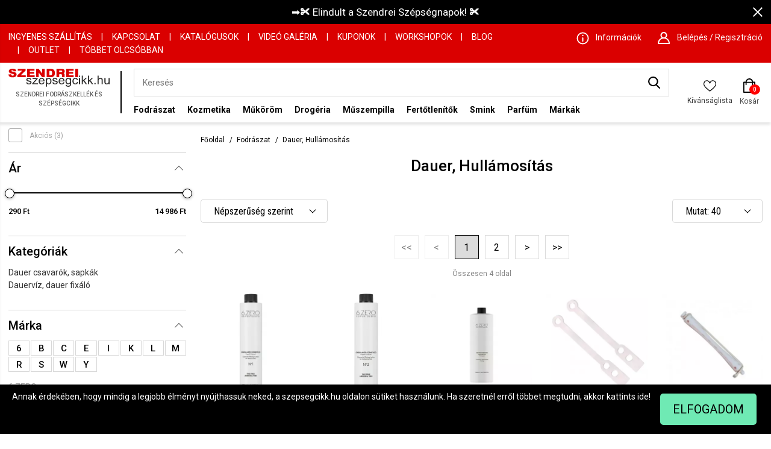

--- FILE ---
content_type: text/html
request_url: https://www.szepsegcikk.hu/fodraszat/dauer-hullamositas
body_size: 48172
content:
<!DOCTYPE HTML>
<html lang="hu">
<head>
<title>Dauer, Hullámosítás - Fodrászat</title>
<meta http-equiv="Content-Type" content="text/html; charset=UTF-8">
<meta name="Robots" content="INDEX,FOLLOW">
<meta name="Revisit-After" content="3 days">
<meta name="Description" content="Dauer csavarók, sapkák, Dauervíz, dauer fixáló, Dauer, Hullámosítás">
<base href="https://www.szepsegcikk.hu/">
<link rel="stylesheet" href="scripts/assets/szepsegcikk.css?v=36?v=88" type="text/css" media="all">
<link rel="icon" href="https://www.szepsegcikk.hu/favicon.ico" type="image/x-icon" media="all">
<link rel="shortcut icon" href="https://www.szepsegcikk.hu/favicon.ico" type="image/x-icon" media="all">
<link rel="Canonical" href="https://www.szepsegcikk.hu/fodraszat/dauer-hullamositas">
<script src="scripts/assets/szepsegcikk.js?v=32?v=75" type="text/javascript"></script>

<script>
window.dataLayer = window.dataLayer || [];
function gtag(){dataLayer.push(arguments);}

gtag('consent', 'default', {
    'ad_storage': 'denied',
    'ad_user_data': 'denied',
    'ad_personalization': 'denied',
    'analytics_storage': 'denied',
    'functionality_storage': 'denied',
    'personalization_storage': 'denied',
    'security_storage': 'granted'
});


                    // Facebook Pixel Code 
                        
                          !function(f,b,e,v,n,t,s)
                          {if(f.fbq)return;n=f.fbq=function(){n.callMethod?
                          n.callMethod.apply(n,arguments):n.queue.push(arguments)};
                          if(!f._fbq)f._fbq=n;n.push=n;n.loaded=!0;n.version='2.0';
                          n.queue=[];t=b.createElement(e);t.async=!0;
                          t.src=v;s=b.getElementsByTagName(e)[0];
                          s.parentNode.insertBefore(t,s)}(window, document,'script',
                          'https://connect.facebook.net/en_US/fbevents.js');
                          fbq('consent', 'revoke');
                          fbq('init', '250545479553402');
                          fbq('track', 'PageView', {}, {eventID: '64929e5a-8ad3-4381-8641-4ad904831df5'});
                          console.log('Facebook Pixel: PageView');
                        
                    // End Facebook Pixel Code 
function set_consent_managment(post_data, callback, type = 'accept_all') {
    if (!post_data) {
        post_data = {'ajax_event': 'set_consent_managment', 'type': type};
    } else if (typeof post_data === 'object') {
        post_data['ajax_event'] = 'set_consent_managment';
    } else {
        return false;
    }
    $.post('', post_data, function (resp) {
        if(resp){
            const resp_json = JSON.parse(resp); 
            const resp_json_consent_managment = (resp_json.consent_managment) ? JSON.parse(resp_json.consent_managment) : '';
            if(resp_json_consent_managment.ga !== undefined){
                gtag('consent', 'update', JSON.parse(resp_json_consent_managment.ga));
            }
        }
        if (typeof callback === 'function') {
            callback();
        }
    });
}
</script>

<link href="https://fonts.googleapis.com/css2?family=Roboto:wght@300;400;500;700&display=swap" rel="stylesheet">
<link href="https://fonts.googleapis.com/css2?family=Roboto+Condensed:wght@300;400;700&display=swap" rel="stylesheet">
<meta name="viewport" content="width=device-width, user-scalable=no, initial-scale=1.0, minimum-scale=1.0, maximum-scale=1.0">
<meta http-equiv="X-UA-Compatible" content="IE=edge,chrome=1">
<meta name="HandheldFriendly" content="true">
<link rel="next" href="/fodraszat/dauer-hullamositas/pn2" />


<script type="text/javascript">
    var OptiMonkOnReady = function () {
        var adapter = OptiMonk.Visitor.createAdapter();
        adapter.Cart.add('product1', {quantity:3, price:1000});
    };
</script>

<!-- Google Tag Manager -->

<script>(function(w,d,s,l,i){w[l]=w[l]||[];w[l].push({'gtm.start':
new Date().getTime(),event:'gtm.js'});var f=d.getElementsByTagName(s)[0],
j=d.createElement(s),dl=l!='dataLayer'?'&l='+l:'';j.async=true;j.src=
'https://www.googletagmanager.com/gtm.js?id='+i+dl;f.parentNode.insertBefore(j,f);
})(window,document,'script','dataLayer','GTM-W9SPNRQ');</script>
<!-- End Google Tag Manager -->

<!-- Google tag (gtag.js) -->
<script async src="https://www.googletagmanager.com/gtag/js?id=AW-1000790997"></script>
<script>
  window.dataLayer = window.dataLayer || [];
  function gtag(){dataLayer.push(arguments);}
  gtag('js', new Date());

  gtag('config', 'AW-1000790997');
</script>

<!-- Google tag (gtag.js) -->
<script async src="https://www.googletagmanager.com/gtag/js?id=G-3RCP6XX8Y3"></script>
<script>
  window.dataLayer = window.dataLayer || [];
  function gtag(){dataLayer.push(arguments);}
  gtag('js', new Date());

  gtag('config', 'G-3RCP6XX8Y3');
</script>

<!-- Hotjar Tracking Code for szepsegcikk.hu -->

<script>

    (function(h,o,t,j,a,r){

        h.hj=h.hj||function(){(h.hj.q=h.hj.q||[]).push(arguments)};

        h._hjSettings={hjid:4979330,hjsv:6};

        a=o.getElementsByTagName('head')[0];

        r=o.createElement('script');r.async=1;

        r.src=t+h._hjSettings.hjid+j+h._hjSettings.hjsv;

        a.appendChild(r);

    })(window,document,'https://static.hotjar.com/c/hotjar-','.js?sv=');

</script>



</head>

<body>
<div class="rld_cont" id="desktop_cont"><div class="header_cont"><nav><div class="top_promotion_banner" id="top-banner-331"><div style="height:auto"><span class="close_promotion_banner" onclick="shopObj.close_top_banner('top-banner-331')"><span class="icon close_icon"></span></span><a href="https://www.szepsegcikk.hu/szendrei-szepseghet"  title="Szendrei Szépséghét Fenti Banner Indulás" >➡️✀ Elindult a Szendrei Szépségnapok! ✀</a></div></div><div class="header_top_row_cont"><div class="menu_w_cont"><div class="columns is-gapless is-mobile"><div class="column is-hidden-desktop is-narrow-mobile"><a href="https://www.szepsegcikk.hu/" class="mobile_logo" title="Szendrei Fodrászkellék és Szépségcikk"><span><img alt="Szepsegcikk.hu" src="images/images/szendrei_logo.svg"></span></a></div><div class="column top_pages_cont is-8 is-hidden-touch"><a href="szallitas"  title="Ingyenes szállítás">Ingyenes szállítás</a><span class="top_menu_separator">|</span><a href="kapcsolat"  title="Kapcsolat">Kapcsolat</a><span class="top_menu_separator">|</span><a href="katalogusok"  title="Katalógusok">Katalógusok</a><span class="top_menu_separator">|</span><a href="video-galeria"  title="Videó Galéria">Videó Galéria</a><span class="top_menu_separator">|</span><a href="kuponok"  title="Kuponok">Kuponok</a><span class="top_menu_separator">|</span><a href="workshopok"  title="Workshopok">Workshopok</a><span class="top_menu_separator">|</span><a href="blog"  title="Blog">Blog</a><span class="top_menu_separator">|</span><a href="outlet-termekek"  title="OUTLET">OUTLET</a><span class="top_menu_separator">|</span><a href="tobbet-olcsobban"  title="Többet Olcsóbban">Többet Olcsóbban</a><span class="top_menu_separator">|</span></div><div class="column top_info_cont"><div class="info_and_sign_in_cont"><div class="info_item"><a class="icon_cont" href="informaciok" title="Információk"><span class="icon informacios_icon"></span><span class="text_cont">Információk</span></a></div><div class="header_sign_in_cont"><div class="sign_in_item"><a class="icon_cont" href="javascript:void(0)"><span class="icon user_icon"></span><span class="text_cont">Belépés / Regisztráció</span></a></div><div class="sign_in_box" data-silde-id="sign_in">
<div class="sign_in_box_cont">
<form name="my_szepsegcikk_login" id="my_szepsegcikk_login" method="POST" action="https://www.szepsegcikk.hu/fodraszat/dauer-hullamositas" class="object_form">
<div class="my_szepsegcikk_login"  >
<div class="login_title">Bejelentkezés</div><div class="close_icon_cont"><span class="icon close"></span></div><div class="hidden"><input type="text"><input type="password"><input type="submit"></div>
<div class="input_placeholder">
<input type="text" name="my_szepsegcikk_username" id="my_szepsegcikk_username" placeholder="E-mail cím" class="">
</div>

<div class="input_placeholder">
<input type="password" name="my_szepsegcikk_password" id="my_szepsegcikk_password" placeholder="Jelszó" class="">
</div>
<div class="forgot_password">
<a href="https://www.szepsegcikk.hu/elfelejtette-jelszavat" title="Elfelejtetted a jelszavad?">Elfelejtetted a jelszavad?</a>
</div>
<div class="login_button_cont">
<a title="Bejelentkezek" href="#" class="default_button">Bejelentkezek</a>
</div>
<div class="login_with_facebook_button_cont">
<a title="Facebook bejelentkezés" class="default_button facebook_login_button">Facebook bejelentkezés</a><i class="icon2 sol-icon-facebook-login-button-bg"></i></div>
<div class="login_with_google_button_cont">
<a title="Google bejelentkezés" class="default_button google_plus_login_button">Google bejelentkezés</a></div>
<div class="new_user_label">Regisztrálj, ha kívánságlistát, megosztást és gyorsab rendelésfeladást szertnél.</div>
<div class="register_now_button_cont">
<a title="Regisztrálok" href="regisztracio?back=1" class="default_button">Regisztrálok</a>
</div>
</div>

</form>
</div>
</div>
</div></div></div></div></div></div><div class="header_menu_cont"><div class="menu_w_cont"><div class="columns is-mobile"><div class="column is-narrow is-hidden-desktop toggle-mobile-menu"><a href="javascript:void(0)"><span></span><span></span><span></span></a></div><div class="column logo_cont is-narrow is-hidden-mobile"><div class="main_logo_svg"><?xml version="1.0" encoding="UTF-8"?>
<!DOCTYPE svg PUBLIC "-//W3C//DTD SVG 1.1//EN" "http://www.w3.org/Graphics/SVG/1.1/DTD/svg11.dtd">
<svg xmlns="http://www.w3.org/2000/svg" xml:space="preserve" width="800px" height="144px" version="1.1" style="shape-rendering:geometricPrecision; text-rendering:geometricPrecision; image-rendering:optimizeQuality; fill-rule:evenodd; clip-rule:evenodd" viewBox="0 0 800 143.59" xmlns:xlink="http://www.w3.org/1999/xlink">
 <defs>
  <style type="text/css">
   <![CDATA[
    .szendrei {fill:#2B2A29;fill-rule:nonzero}
    .szepsegcikk {fill:#DA0000;fill-rule:nonzero}
   ]]>
  </style>
 </defs>
 <g id="szendrei_szepsegcikk_logo_seperated_texts">
	<path class="szendrei" d="M140.27 108.9l8.52 -1.33c0.48,3.31 1.81,5.85 4,7.62 2.19,1.76 5.26,2.64 9.18,2.64 3.97,0 6.91,-0.77 8.83,-2.34 1.91,-1.55 2.88,-3.39 2.88,-5.5 0,-1.88 -0.87,-3.37 -2.58,-4.45 -1.21,-0.75 -4.15,-1.68 -8.82,-2.83 -6.3,-1.54 -10.66,-2.87 -13.11,-4 -2.44,-1.14 -4.28,-2.69 -5.54,-4.69 -1.26,-1.97 -1.89,-4.18 -1.89,-6.59 0,-2.2 0.52,-4.23 1.55,-6.09 1.05,-1.88 2.45,-3.43 4.23,-4.66 1.34,-0.95 3.17,-1.76 5.47,-2.43 2.32,-0.66 4.78,-1 7.43,-1 3.98,0 7.48,0.56 10.48,1.68 3.02,1.11 5.24,2.63 6.68,4.53 1.42,1.92 2.42,4.47 2.96,7.67l-8.43 1.14c-0.38,-2.57 -1.49,-4.58 -3.32,-6.02 -1.82,-1.44 -4.4,-2.15 -7.75,-2.15 -3.94,0 -6.76,0.63 -8.44,1.9 -1.69,1.27 -2.53,2.76 -2.53,4.45 0,1.08 0.34,2.06 1.04,2.93 0.7,0.89 1.8,1.63 3.3,2.22 0.86,0.31 3.38,1.03 7.59,2.14 6.08,1.57 10.32,2.87 12.74,3.87 2.42,0.99 4.31,2.46 5.68,4.36 1.39,1.92 2.07,4.3 2.07,7.15 0,2.77 -0.83,5.39 -2.51,7.84 -1.68,2.46 -4.1,4.36 -7.25,5.71 -3.17,1.34 -6.74,2.01 -10.73,2.01 -6.6,0 -11.64,-1.34 -15.11,-3.98 -3.45,-2.66 -5.66,-6.59 -6.62,-11.8zm47.86 14.73l0 -6.81 32.2 -36.06c-3.66,0.19 -6.88,0.29 -9.65,0.29l-20.59 0 0 -6.75 41.44 0 0 5.5 -27.56 31.27 -5.28 5.81c3.87,-0.31 7.5,-0.47 10.88,-0.47l23.53 0 0 7.22 -44.97 0zm88.22 -15.97l8.92 1.14c-1.39,5.03 -3.99,8.94 -7.78,11.71 -3.78,2.77 -8.62,4.17 -14.51,4.17 -7.42,0 -13.3,-2.22 -17.64,-6.66 -4.34,-4.42 -6.51,-10.64 -6.51,-18.64 0,-8.27 2.18,-14.7 6.58,-19.27 4.39,-4.58 10.09,-6.86 17.1,-6.86 6.77,0 12.31,2.24 16.6,6.72 4.29,4.49 6.45,10.79 6.45,18.92 0,0.49 -0.02,1.23 -0.05,2.21l-37.87 0c0.33,5.4 1.9,9.56 4.74,12.42 2.83,2.87 6.37,4.31 10.6,4.31 3.15,0 5.84,-0.8 8.07,-2.42 2.23,-1.62 4,-4.2 5.3,-7.75zm-28.22 -13.4l28.32 0c-0.38,-4.15 -1.47,-7.25 -3.25,-9.33 -2.73,-3.22 -6.29,-4.83 -10.65,-4.83 -3.95,0 -7.26,1.28 -9.96,3.85 -2.67,2.56 -4.16,6 -4.46,10.31zm48.03 48.29l0 -68.25 7.83 0 0 6.48c1.85,-2.5 3.94,-4.39 6.27,-5.64 2.32,-1.25 5.15,-1.89 8.46,-1.89 4.35,0 8.17,1.08 11.49,3.25 3.31,2.15 5.8,5.21 7.5,9.14 1.69,3.95 2.53,8.26 2.53,12.96 0,5.02 -0.92,9.55 -2.79,13.59 -1.86,4.03 -4.57,7.12 -8.13,9.27 -3.54,2.14 -7.28,3.22 -11.2,3.22 -2.87,0 -5.45,-0.59 -7.73,-1.76 -2.28,-1.17 -4.14,-2.65 -5.61,-4.44l0 24.07 -8.62 0zm7.83 -43.28c0,6.32 1.33,10.99 3.96,14.02 2.64,3.02 5.84,4.54 9.6,4.54 3.82,0 7.09,-1.56 9.79,-4.7 2.73,-3.14 4.09,-7.99 4.09,-14.56 0,-6.27 -1.33,-10.96 -3.99,-14.08 -2.66,-3.12 -5.83,-4.68 -9.51,-4.68 -3.67,0 -6.9,1.66 -9.71,4.98 -2.82,3.33 -4.23,8.14 -4.23,14.48zm43.23 9.63l8.52 -1.33c0.47,3.31 1.81,5.85 4,7.62 2.19,1.76 5.26,2.64 9.18,2.64 3.97,0 6.91,-0.77 8.83,-2.34 1.91,-1.55 2.88,-3.39 2.88,-5.5 0,-1.88 -0.87,-3.37 -2.58,-4.45 -1.21,-0.75 -4.15,-1.68 -8.82,-2.83 -6.3,-1.54 -10.67,-2.87 -13.11,-4 -2.44,-1.14 -4.28,-2.69 -5.54,-4.69 -1.26,-1.97 -1.89,-4.18 -1.89,-6.59 0,-2.2 0.52,-4.23 1.55,-6.09 1.04,-1.88 2.45,-3.43 4.23,-4.66 1.34,-0.95 3.17,-1.76 5.47,-2.43 2.31,-0.66 4.78,-1 7.43,-1 3.98,0 7.47,0.56 10.48,1.68 3.02,1.11 5.24,2.63 6.68,4.53 1.42,1.92 2.41,4.47 2.96,7.67l-8.43 1.14c-0.38,-2.57 -1.49,-4.58 -3.32,-6.02 -1.83,-1.44 -4.4,-2.15 -7.75,-2.15 -3.94,0 -6.76,0.63 -8.44,1.9 -1.69,1.27 -2.53,2.76 -2.53,4.45 0,1.08 0.34,2.06 1.04,2.93 0.7,0.89 1.8,1.63 3.3,2.22 0.86,0.31 3.38,1.03 7.59,2.14 6.07,1.57 10.32,2.87 12.74,3.87 2.42,0.99 4.31,2.46 5.68,4.36 1.39,1.92 2.07,4.3 2.07,7.15 0,2.77 -0.83,5.39 -2.51,7.84 -1.68,2.46 -4.1,4.36 -7.25,5.71 -3.17,1.34 -6.74,2.01 -10.73,2.01 -6.6,0 -11.64,-1.34 -15.11,-3.98 -3.45,-2.66 -5.66,-6.59 -6.62,-11.8zm87.09 -1.24l8.92 1.14c-1.39,5.03 -3.98,8.94 -7.77,11.71 -3.79,2.77 -8.63,4.17 -14.52,4.17 -7.41,0 -13.29,-2.22 -17.63,-6.66 -4.35,-4.42 -6.52,-10.64 -6.52,-18.64 0,-8.27 2.19,-14.7 6.58,-19.27 4.39,-4.58 10.09,-6.86 17.1,-6.86 6.78,0 12.31,2.24 16.6,6.72 4.3,4.49 6.45,10.79 6.45,18.92 0,0.49 -0.01,1.23 -0.05,2.21l-37.86 0c0.33,5.4 1.89,9.56 4.73,12.42 2.83,2.87 6.37,4.31 10.6,4.31 3.15,0 5.85,-0.8 8.07,-2.42 2.23,-1.62 4,-4.2 5.3,-7.75zm-28.21 -13.4l28.31 0c-0.37,-4.15 -1.47,-7.25 -3.25,-9.33 -2.72,-3.22 -6.28,-4.83 -10.64,-4.83 -3.96,0 -7.27,1.28 -9.97,3.85 -2.67,2.56 -4.16,6 -4.45,10.31zm46.44 33.46l8.32 1.14c0.35,2.51 1.33,4.32 2.92,5.48 2.15,1.54 5.07,2.31 8.78,2.31 3.98,0 7.06,-0.77 9.24,-2.31 2.17,-1.53 3.64,-3.71 4.41,-6.48 0.44,-1.69 0.65,-5.26 0.62,-10.69 -3.78,4.31 -8.46,6.46 -14.08,6.46 -6.99,0 -12.41,-2.44 -16.23,-7.33 -3.83,-4.88 -5.75,-10.74 -5.75,-17.57 0,-4.71 0.88,-9.05 2.63,-13.03 1.75,-3.97 4.3,-7.03 7.63,-9.2 3.33,-2.17 7.25,-3.25 11.75,-3.25 6,0 10.94,2.38 14.83,7.13l0 -6.08 7.94 0 0 42.6c0,7.68 -0.8,13.12 -2.42,16.32 -1.6,3.2 -4.16,5.73 -7.64,7.58 -3.5,1.86 -7.79,2.79 -12.88,2.79 -6.06,0 -10.94,-1.31 -14.67,-3.96 -3.74,-2.63 -5.53,-6.6 -5.4,-11.91zm7.05 -29.59c0,6.44 1.33,11.15 3.97,14.11 2.66,2.96 5.97,4.45 9.96,4.45 3.97,0 7.28,-1.47 9.98,-4.41 2.67,-2.95 4.01,-7.58 4.01,-13.88 0,-6.02 -1.38,-10.57 -4.15,-13.63 -2.75,-3.06 -6.09,-4.58 -9.97,-4.58 -3.84,0 -7.09,1.51 -9.78,4.52 -2.68,3.01 -4.02,7.47 -4.02,13.42zm82.23 7.44l8.43 1.14c-0.93,5.63 -3.28,10.02 -7.09,13.2 -3.8,3.18 -8.49,4.77 -14.02,4.77 -6.95,0 -12.53,-2.21 -16.75,-6.61 -4.22,-4.4 -6.33,-10.71 -6.33,-18.92 0,-5.32 0.91,-9.96 2.73,-13.95 1.81,-3.98 4.57,-6.97 8.29,-8.95 3.71,-2 7.74,-3 12.12,-3 5.5,0 10.03,1.35 13.52,4.06 3.51,2.71 5.77,6.56 6.75,11.53l-8.34 1.24c-0.79,-3.31 -2.2,-5.8 -4.24,-7.48 -2.02,-1.67 -4.47,-2.5 -7.35,-2.5 -4.34,0 -7.87,1.5 -10.59,4.51 -2.71,3.03 -4.07,7.78 -4.07,14.31 0,6.62 1.31,11.42 3.92,14.41 2.63,3 6.04,4.5 10.24,4.5 3.39,0 6.22,-0.99 8.47,-3 2.27,-2 3.71,-5.09 4.31,-9.26zm15.77 -40.49l0 -9.51 8.63 0 0 9.51 -8.63 0zm0 58.55l0 -49.33 8.63 0 0 49.33 -8.63 0zm21.81 0l0 -68.06 8.62 0 0 38.77 20.38 -20.04 11.13 0 -19.4 18.33 21.36 31 -10.61 0 -16.89 -25.2 -5.97 5.64 0 19.56 -8.62 0zm48.98 0l0 -68.06 8.62 0 0 38.77 20.38 -20.04 11.14 0 -19.4 18.33 21.36 31 -10.61 0 -16.89 -25.2 -5.98 5.64 0 19.56 -8.62 0zm51.4 0l0 -9.5 9.8 0 0 9.5 -9.8 0zm24.78 0l0 -68.06 8.62 0 0 24.49c4,-4.54 9.04,-6.81 15.15,-6.81 3.74,0 6.99,0.72 9.76,2.16 2.76,1.44 4.74,3.42 5.93,5.96 1.19,2.53 1.78,6.22 1.78,11.04l0 31.22 -8.62 0 0 -31.19c0,-4.17 -0.93,-7.21 -2.77,-9.11 -1.87,-1.9 -4.48,-2.85 -7.88,-2.85 -2.52,0 -4.91,0.63 -7.15,1.91 -2.23,1.29 -3.82,3.03 -4.78,5.23 -0.95,2.19 -1.42,5.22 -1.42,9.08l0 26.93 -8.62 0zm87.7 0l0 -7.33c-3.95,5.59 -9.31,8.38 -16.09,8.38 -2.98,0 -5.78,-0.56 -8.37,-1.67 -2.6,-1.12 -4.53,-2.52 -5.78,-4.19 -1.26,-1.7 -2.14,-3.76 -2.65,-6.2 -0.34,-1.65 -0.52,-4.24 -0.52,-7.79l0 -30.53 8.62 0 0 27.3c0,4.35 0.18,7.3 0.52,8.8 0.54,2.21 1.69,3.92 3.45,5.17 1.75,1.25 3.9,1.88 6.48,1.88 2.58,0 5,-0.63 7.25,-1.91 2.25,-1.28 3.85,-3.04 4.8,-5.25 0.93,-2.2 1.41,-5.42 1.41,-9.61l0 -26.38 8.62 0 0 49.33 -7.74 0z"/>
	<path class="szepsegcikk" d="M0 45.49l20.85 -1.21c0.45,3.15 1.38,5.56 2.77,7.19 2.27,2.68 5.49,4.01 9.69,4.01 3.13,0 5.55,-0.68 7.24,-2.05 1.7,-1.37 2.55,-2.96 2.55,-4.77 0,-1.71 -0.8,-3.25 -2.41,-4.62 -1.6,-1.35 -5.34,-2.62 -11.21,-3.84 -9.64,-2.01 -16.49,-4.69 -20.59,-8.04 -4.14,-3.34 -6.21,-7.59 -6.21,-12.78 0,-3.4 1.06,-6.61 3.18,-9.64 2.12,-3.03 5.29,-5.42 9.55,-7.14 4.25,-1.73 10.08,-2.6 17.48,-2.6 9.08,0 16,1.58 20.76,4.74 4.77,3.15 7.6,8.17 8.51,15.05l-20.65 1.15c-0.55,-3.01 -1.71,-5.21 -3.46,-6.57 -1.77,-1.37 -4.2,-2.05 -7.3,-2.05 -2.55,0 -4.48,0.51 -5.78,1.51 -1.28,1.01 -1.94,2.25 -1.94,3.7 0,1.04 0.54,1.99 1.58,2.84 1.01,0.88 3.45,1.67 7.33,2.43 9.6,1.94 16.47,3.89 20.61,5.87 4.15,1.97 7.18,4.41 9.07,7.35 1.89,2.92 2.83,6.19 2.83,9.82 0,4.24 -1.26,8.17 -3.78,11.77 -2.53,3.58 -6.04,6.31 -10.57,8.16 -4.52,1.85 -10.21,2.78 -17.1,2.78 -12.08,0 -20.45,-2.18 -25.11,-6.52 -4.65,-4.34 -7.27,-9.85 -7.89,-16.54zm73.8 -44.38l62.06 0 0 13.26 -39.86 38.8 41.35 0 0 14.26 -67.43 0 0 -13.77 39.45 -38.38 -35.57 0 0 -14.17zm73.4 0l58.79 0 0 14.17 -36.75 0 0 10.57 34.06 0 0 13.52 -34.06 0 0 13.06 37.83 0 0 15 -59.87 0 0 -66.32zm71.91 0l20.5 0 26.67 36.63 0 -36.63 20.75 0 0 66.32 -20.75 0 -26.52 -36.41 0 36.41 -20.65 0 0 -66.32zm82.82 0l32.65 0c6.42,0 11.63,0.82 15.59,2.44 3.96,1.64 7.23,3.97 9.83,7.01 2.59,3.06 4.45,6.59 5.62,10.64 1.17,4.04 1.74,8.32 1.74,12.85 0,7.08 -0.85,12.57 -2.6,16.48 -1.71,3.91 -4.11,7.18 -7.19,9.82 -3.08,2.64 -6.37,4.4 -9.9,5.28 -4.82,1.21 -9.19,1.8 -13.09,1.8l-32.65 0 0 -66.32zm21.94 15.01l0 36.22 5.4 0c4.6,0 7.87,-0.48 9.83,-1.43 1.93,-0.95 3.45,-2.6 4.56,-4.96 1.11,-2.38 1.66,-6.21 1.66,-11.52 0,-7.02 -1.22,-11.83 -3.69,-14.42 -2.46,-2.6 -6.56,-3.89 -12.26,-3.89l-5.5 0zm55.3 51.31l0 -66.32 36.6 0c6.79,0 13.67,0.56 17.24,1.64 3.59,1.08 6.5,3.1 8.69,6.04 2.2,2.94 3.29,6.54 3.29,10.77 0,5.95 -2.14,14.06 -8.76,15.47 1.86,0.58 5.56,3.6 6.96,6.28 1.06,2.04 0.87,3.34 0.94,5.5l0.54 20.62 -20.42 0 -1.12 -18.25c-0.19,-3.22 -3.07,-5.14 -6.23,-5.6 -2.44,-0.36 -9.83,0.14 -15.69,0.14l0 23.71 -22.04 0zm22.04 -39.36l13.06 -0.21c0.99,-0.01 2.95,-0.34 5.83,-0.91 1.45,-0.29 2.64,-0.96 3.56,-2.08 0.92,-1.13 1.38,-2.41 1.38,-3.86 0,-2.15 -0.73,-3.81 -2.18,-4.95 -1.46,-1.15 -4.2,-1.78 -8.21,-1.73l-13.44 0.21 0 13.53zm54.9 -26.96l58.79 0 0 14.17 -36.75 0 0 10.57 34.06 0 0 13.52 -34.06 0 0 13.06 37.84 0 0 15 -59.88 0 0 -66.32zm72.6 0l22.05 0 0 66.32 -22.05 0 0 -66.32z"/>
 </g>
</svg>
</div><div class="main_logo_slogan">Szendrei Fodrászkellék és Szépségcikk</div><a href="https://www.szepsegcikk.hu/" class="logo_href" title="Szendrei Fodrászkellék és Szépségcikk"></a></div><div class="column is-flex-grow-1 search_and_category_cont"><div class="search_input_cont"><div class="search_input minisearch">
<div class="search_input_text">
<input data-url="https://www.szepsegcikk.hu/termekek" type="text" name="search_keywords" autocomplete="off" placeholder="Keresés" value=""><div class="search_button">
<a href="javascript:void(0)" class="search"><span class="icon search_icon"></span><span class="icon close"></span></a></div>
</div>
<div class="search_results"></div></div>
</div><div class="desktop_main_menu header-desktop-category"><div class="category_menu_cont"><ul><li class="level0 has_sub"><a href="fodraszat" title="Fodrászat">Fodrászat</a><span class="dop_down_cont"><span class="icon close"></span><span class="desktop_back is-hidden-mobile"><span class="icon arrow"></span><span class="arrow_back_label">Vissza</span></span><ul><li class="level1 has_sub"><a href="fodraszat/barber-shop" title="Barber shop termékek">Barber shop termékek</a><ul><li class="level2 "><a href="fodraszat/barber-shop/eszkozok" title="Eszközök">Eszközök</a></li><li class="level2 "><a href="fodraszat/barber-shop/ferfi-arc-testapolas" title="Férfi arc, -testápolás">Férfi arc, -testápolás</a></li><li class="level2 "><a href="fodraszat/barber-shop/hajapolas" title="Férfi hajápolási termékek">Férfi hajápolási termékek</a></li><li class="level2 "><a href="fodraszat/barber-shop/hajfestes" title="Férfi hajfestés, férfi hajszínező">Férfi hajfestés, férfi hajszínező</a></li><li class="level2 "><a href="fodraszat/barber-shop/hajformazas" title="Férfi hajformázók">Férfi hajformázók</a></li><li class="level2 "><a href="fodraszat/barber-shop/fodraszkellek" title="Fodrászkellék">Fodrászkellék</a></li><li class="level2 "><a href="fodraszat/barber-shop/szakallapolas" title="Szakállápoló, szakállápoló szett">Szakállápoló, szakállápoló szett</a></li><li class="level2 "><a href="fodraszat/barber-shop/festes" title="Szakállfesték">Szakállfesték</a></li><li class="level0 brand_menuitem"><a href="markak" title="Márkák">Márkák</a></li><li class="level0 brand_menuitem"><a href="fodraszat/barber-shop" title="Barber shop termékek">Összes termék</a></li></ul><span class="after"></span></li><li class="level1 has_sub"><a href="fodraszat/dauer-hullamositas" title="Dauer, Hullámosítás">Dauer, Hullámosítás</a><ul><li class="level2 "><a href="fodraszat/dauer-hullamositas/sapkak-csavarok" title="Dauer csavarók, sapkák">Dauer csavarók, sapkák</a></li><li class="level2 "><a href="fodraszat/dauer-hullamositas/dauervizek-fixalok" title="Dauervíz, dauer fixáló">Dauervíz, dauer fixáló</a></li><li class="level0 brand_menuitem"><a href="markak" title="Márkák">Márkák</a></li><li class="level0 brand_menuitem"><a href="fodraszat/dauer-hullamositas" title="Dauer, Hullámosítás">Összes termék</a></li></ul><span class="after"></span></li><li class="level1 has_sub"><a href="fodraszat/eszkozok" title="Eszközök">Eszközök</a><ul><li class="level2 "><a href="fodraszat/eszkozok/babafejek-babafej-tartok" title="Babafejek, babafej tartók">Babafejek, babafej tartók</a></li><li class="level2 "><a href="fodraszat/eszkozok/borotvak" title="Borotvák">Borotvák</a></li><li class="level2 "><a href="fodraszat/eszkozok/egyeb" title="Egyéb">Egyéb</a></li><li class="level2 "><a href="fodraszat/eszkozok/csipeszek-csattok" title="Fodrász csipesz">Fodrász csipesz</a></li><li class="level2 "><a href="fodraszat/eszkozok/fesuk" title="Fodrász fésű">Fodrász fésű</a></li><li class="level2 "><a href="fodraszat/eszkozok/taskak-szerzamtartok" title="Fodrász táska, szerszámtartó">Fodrász táska, szerszámtartó</a></li><li class="level2 "><a href="fodraszat/eszkozok/torolkozok" title="Fodrász törölköző">Fodrász törölköző</a></li><li class="level2 "><a href="fodraszat/eszkozok/bizsu" title="Haj ékszer, hajtincs ékszer">Haj ékszer, hajtincs ékszer</a></li><li class="level2 "><a href="fodraszat/eszkozok/hajcsavarok" title="Hajcsavaró">Hajcsavaró</a></li><li class="level2 "><a href="fodraszat/eszkozok/hajdiszek" title="Hajdiszek">Hajdiszek</a></li><li class="level2 "><a href="fodraszat/eszkozok/hajfestes" title="Hajfestő ecset, kellékek">Hajfestő ecset, kellékek</a></li><li class="level2 "><a href="fodraszat/eszkozok/hajgumik" title="Hajgumi">Hajgumi</a></li><li class="level2 "><a href="fodraszat/eszkozok/hajhalok-hajgumik-zuhanysapkak" title="Hajhálók, hajgumik, zuhanysapkák">Hajhálók, hajgumik, zuhanysapkák</a></li><li class="level2 "><a href="fodraszat/eszkozok/kefek" title="Hajkefe">Hajkefe</a></li><li class="level2 "><a href="fodraszat/eszkozok/hajszarito-tartok" title="Hajszárító tartó">Hajszárító tartó</a></li><li class="level2 "><a href="fodraszat/eszkozok/ollok" title="Hajvágó olló, ritkító olló">Hajvágó olló, ritkító olló</a></li><li class="level2 "><a href="fodraszat/eszkozok/kendok-kotenyek" title="Kendők, kötények">Kendők, kötények</a></li><li class="level2 "><a href="fodraszat/eszkozok/konytalatetek" title="Kontyalátét">Kontyalátét</a></li><li class="level2 "><a href="fodraszat/eszkozok/konytgumik" title="Kontygumi">Kontygumi</a></li><li class="level2 "><a href="fodraszat/eszkozok/tukrok" title="Kozmetikai tükör, borotválkozó tükör">Kozmetikai tükör, borotválkozó tükör</a></li><li class="level2 "><a href="fodraszat/eszkozok/berako-halok" title="Lekötőháló">Lekötőháló</a></li><li class="level2 "><a href="fodraszat/eszkozok/melirfoliak" title="Melírfólia">Melírfólia</a></li><li class="level2 "><a href="fodraszat/eszkozok/merlegek" title="Mérlegek">Mérlegek</a></li><li class="level2 "><a href="fodraszat/eszkozok/meropoharak" title="Mérőpoharak">Mérőpoharak</a></li><li class="level2 "><a href="fodraszat/eszkozok/nyakpapir" title="Nyakpapír">Nyakpapír</a></li><li class="level2 "><a href="fodraszat/eszkozok/nyakszirtkefek" title="Nyakszírtkefe">Nyakszírtkefe</a></li><li class="level2 "><a href="fodraszat/eszkozok/nyaktalak" title="Nyaktál">Nyaktál</a></li><li class="level2 "><a href="fodraszat/eszkozok/ollotartok" title="Ollótartó">Ollótartó</a></li><li class="level2 "><a href="fodraszat/eszkozok/parokak" title="Paróka">Paróka</a></li><li class="level2 "><a href="fodraszat/eszkozok/spiccpapir" title="Spiccpapír">Spiccpapír</a></li><li class="level2 "><a href="fodraszat/eszkozok/sulygaller" title="Súlygallér">Súlygallér</a></li><li class="level2 "><a href="fodraszat/eszkozok/timsok" title="Timsó">Timsó</a></li><li class="level2 "><a href="fodraszat/eszkozok/tubuskinyomok" title="Tubuskinyomó">Tubuskinyomó</a></li><li class="level2 "><a href="fodraszat/eszkozok/vizezok-flakonok" title="Vizezők, flakonok">Vizezők, flakonok</a></li><li class="level0 brand_menuitem"><a href="markak" title="Márkák">Márkák</a></li><li class="level0 brand_menuitem"><a href="fodraszat/eszkozok" title="Eszközök">Összes termék</a></li></ul><span class="after"></span></li><li class="level1 has_sub"><a href="fodraszat/butorok" title="Fodrász Bútorok">Fodrász Bútorok</a><ul><li class="level2 "><a href="fodraszat/butorok/alkatreszek" title="Alkatrészek">Alkatrészek</a></li><li class="level2 "><a href="fodraszat/butorok/barber-szek" title="Barber szék">Barber szék</a></li><li class="level2 "><a href="fodraszat/butorok/eszkozkocsik" title="Fodrász eszközkocsi">Fodrász eszközkocsi</a></li><li class="level2 "><a href="fodraszat/butorok/fejmoso-hajmoso-tal" title="Fodrász fejmosó, hajmosó tál">Fodrász fejmosó, hajmosó tál</a></li><li class="level2 "><a href="fodraszat/butorok/festokocsik" title="Fodrász festőkocsi">Fodrász festőkocsi</a></li><li class="level2 "><a href="fodraszat/butorok/fodrasz-szek" title="Fodrász szék">Fodrász szék</a></li><li class="level2 "><a href="fodraszat/butorok/hajszarito-burak" title="Hajszárító búra">Hajszárító búra</a></li><li class="level2 "><a href="fodraszat/butorok/hajvagoszek-fodrasz-munkaszek" title="Hajvágószék, fodrász munkaszék">Hajvágószék, fodrász munkaszék</a></li><li class="level2 "><a href="fodraszat/butorok/labtartok" title="Lábtartók">Lábtartók</a></li><li class="level2 "><a href="fodraszat/butorok/mobil-fejmoso-hajmoso-tal" title="Mobil fejmosó - hajmosó tál">Mobil fejmosó - hajmosó tál</a></li><li class="level2 "><a href="fodraszat/butorok/munkafal" title="Munkafal">Munkafal</a></li><li class="level2 "><a href="fodraszat/butorok/takaritasi-kellekek" title="Takarítási Kellékek">Takarítási Kellékek</a></li><li class="level2 "><a href="fodraszat/butorok/uzletberendezes" title="Üzletberendezés">Üzletberendezés</a></li><li class="level0 brand_menuitem"><a href="markak" title="Márkák">Márkák</a></li><li class="level0 brand_menuitem"><a href="fodraszat/butorok" title="Fodrász Bútorok">Összes termék</a></li></ul><span class="after"></span></li><li class="level1 has_sub"><a href="fodraszat/fodrasz-gepek" title="Fodrász gépek">Fodrász gépek</a><ul><li class="level2 "><a href="fodraszat/fodrasz-gepek/elektromos-borotvak" title="Elektromos borotva">Elektromos borotva</a></li><li class="level2 "><a href="fodraszat/fodrasz-gepek/burak" title="Fodrász Búra, Gőzbúra">Fodrász Búra, Gőzbúra</a></li><li class="level2 "><a href="fodraszat/fodrasz-gepek/diffuzorok" title="Haj diffúzor">Haj diffúzor</a></li><li class="level2 "><a href="fodraszat/fodrasz-gepek/hajformazo-keszulekek" title="Hajformázó készülékek">Hajformázó készülékek</a></li><li class="level2 "><a href="fodraszat/fodrasz-gepek/hajsutovasak" title="Hajsütővas">Hajsütővas</a></li><li class="level2 "><a href="fodraszat/fodrasz-gepek/hajszaritok" title="Hajszárítók">Hajszárítók</a></li><li class="level2 "><a href="fodraszat/fodrasz-gepek/hajvagogepek" title="Hajvágógép">Hajvágógép</a></li><li class="level2 "><a href="fodraszat/fodrasz-gepek/hajvasalok" title="Hajvasaló">Hajvasaló</a></li><li class="level2 "><a href="fodraszat/fodrasz-gepek/konturvagok" title="Kontúrvágók">Kontúrvágók</a></li><li class="level2 "><a href="fodraszat/fodrasz-gepek/trimmelok" title="Kontúrvágók">Kontúrvágók</a></li><li class="level2 "><a href="fodraszat/fodrasz-gepek/orr-es-fulszorzet-nyirok" title="Orrszőrvágó, fülszörnyíró">Orrszőrvágó, fülszörnyíró</a></li><li class="level2 "><a href="fodraszat/fodrasz-gepek/szakallvagok" title="Szakállvágó">Szakállvágó</a></li><li class="level2 "><a href="fodraszat/fodrasz-gepek/vezetofesuk-vagofejek-kiegeszitok" title="Vezetőfésűk,vágófejek,kiegészítők">Vezetőfésűk,vágófejek,kiegészítők</a></li><li class="level2 "><a href="fodraszat/fodrasz-gepek/villanyborotvak" title="Villanyborotva">Villanyborotva</a></li><li class="level0 brand_menuitem"><a href="markak" title="Márkák">Márkák</a></li><li class="level0 brand_menuitem"><a href="fodraszat/fodrasz-gepek" title="Fodrász gépek">Összes termék</a></li></ul><span class="after"></span></li><li class="level1 has_sub"><a href="fodraszat/hajapolas" title="Hajápolási termékek">Hajápolási termékek</a><ul><li class="level2 "><a href="fodraszat/hajapolas/egyeb" title="Egyéb">Egyéb</a></li><li class="level2 "><a href="fodraszat/hajapolas/csomagok" title="Hajápoló csomag">Hajápoló csomag</a></li><li class="level2 "><a href="fodraszat/hajapolas/balzsamok" title="Hajbalzsam">Hajbalzsam</a></li><li class="level2 "><a href="fodraszat/hajapolas/hajfenyek" title="Hajfény spray">Hajfény spray</a></li><li class="level2 "><a href="fodraszat/hajapolas/hajpakolasok" title="Hajkondicionáló">Hajkondicionáló</a></li><li class="level2 "><a href="fodraszat/hajapolas/hajpakolas" title="Hajpakolás">Hajpakolás</a></li><li class="level2 "><a href="fodraszat/hajapolas/szerumok-ampullak" title="Hajszérum, Hajtonik">Hajszérum, Hajtonik</a></li><li class="level2 "><a href="fodraszat/hajapolas/szerumok-ampullak-tonikok" title="Hajtonik">Hajtonik</a></li><li class="level2 "><a href="fodraszat/hajapolas/hajvegapolok" title="Hajvégápoló">Hajvégápoló</a></li><li class="level2 "><a href="fodraszat/hajapolas/samponok" title="Sampon">Sampon</a></li><li class="level0 brand_menuitem"><a href="markak" title="Márkák">Márkák</a></li><li class="level0 brand_menuitem"><a href="fodraszat/hajapolas" title="Hajápolási termékek">Összes termék</a></li></ul><span class="after"></span></li><li class="level1 has_sub"><a href="fodraszat/hajfestes-es-szinezes" title="Hajfestés és színezés">Hajfestés és színezés</a><ul><li class="level2 "><a href="fodraszat/hajfestes-es-szinezes/egyeb" title="Egyéb">Egyéb</a></li><li class="level2 "><a href="fodraszat/hajfestes-es-szinezes/hajfestekek" title="Hajfestékek">Hajfestékek</a></li><li class="level2 "><a href="fodraszat/hajfestes-es-szinezes/hajszinezok" title="Hajszínezők">Hajszínezők</a></li><li class="level2 "><a href="fodraszat/hajfestes-es-szinezes/oxidalok" title="Oxidáló krém">Oxidáló krém</a></li><li class="level2 "><a href="fodraszat/hajfestes-es-szinezes/szokites-es-melirozas" title="Szőkítőpor, Szőkítő Krém">Szőkítőpor, Szőkítő Krém</a></li><li class="level0 brand_menuitem"><a href="markak" title="Márkák">Márkák</a></li><li class="level0 brand_menuitem"><a href="fodraszat/hajfestes-es-szinezes" title="Hajfestés és színezés">Összes termék</a></li></ul><span class="after"></span></li><li class="level1 has_sub"><a href="fodraszat/hajformazas" title="Hajformázó termékek">Hajformázó termékek</a><ul><li class="level2 "><a href="fodraszat/hajformazas/egyenesitok" title="Hajegyenesítő">Hajegyenesítő</a></li><li class="level2 "><a href="fodraszat/hajformazas/gondoritok" title="Hajgöndörítő krém">Hajgöndörítő krém</a></li><li class="level2 "><a href="fodraszat/hajformazas/hajhabok" title="Hajhab">Hajhab</a></li><li class="level2 "><a href="fodraszat/hajformazas/hajlakkok" title="Hajlakk">Hajlakk</a></li><li class="level2 "><a href="fodraszat/hajformazas/hovedok" title="Hővédő">Hővédő</a></li><li class="level2 "><a href="fodraszat/hajformazas/volumennovelok" title="Volumennövelők">Volumennövelők</a></li><li class="level2 "><a href="fodraszat/hajformazas/zselek-waxok" title="Zselék,waxok">Zselék,waxok</a></li><li class="level0 brand_menuitem"><a href="markak" title="Márkák">Márkák</a></li><li class="level0 brand_menuitem"><a href="fodraszat/hajformazas" title="Hajformázó termékek">Összes termék</a></li></ul><span class="after"></span></li><li class="level1 has_sub"><a href="fodraszat/muhajak" title="Műhaj">Műhaj</a><ul><li class="level2 "><a href="fodraszat/muhajak/kiegeszitok" title="Kiegészítők">Kiegészítők</a></li><li class="level2 "><a href="fodraszat/muhajak/szintetikus-hajak" title="Szintetikus hajak">Szintetikus hajak</a></li><li class="level0 brand_menuitem"><a href="markak" title="Márkák">Márkák</a></li><li class="level0 brand_menuitem"><a href="fodraszat/muhajak" title="Műhaj">Összes termék</a></li></ul><span class="after"></span></li><li class="level1 has_sub"><a href="fodraszat/reklamanyagok" title="Reklámanyagok">Reklámanyagok</a><ul><li class="level2 "><a href="fodraszat/reklamanyagok/belepojegyek" title="Belépőjegyek">Belépőjegyek</a></li><li class="level2 "><a href="fodraszat/reklamanyagok/egyeb" title="Egyéb">Egyéb</a></li><li class="level2 "><a href="fodraszat/reklamanyagok/hataridonaplok" title="Határidőnaplók">Határidőnaplók</a></li><li class="level2 "><a href="fodraszat/reklamanyagok/idopontkartyak" title="Időpontkártyák">Időpontkártyák</a></li><li class="level2 "><a href="fodraszat/reklamanyagok/polok" title="Pólók">Pólók</a></li><li class="level2 "><a href="fodraszat/reklamanyagok/poszterek-molinok" title="Poszterek,molinók">Poszterek,molinók</a></li><li class="level2 "><a href="fodraszat/reklamanyagok/szinskalak" title="Színskálák">Színskálák</a></li><li class="level2 "><a href="fodraszat/reklamanyagok/tasakok" title="Tasakok">Tasakok</a></li><li class="level0 brand_menuitem"><a href="markak" title="Márkák">Márkák</a></li><li class="level0 brand_menuitem"><a href="fodraszat/reklamanyagok" title="Reklámanyagok">Összes termék</a></li></ul><span class="after"></span></li><li class="level0 brand_menuitem"><a href="markak?category=3" title="Márkák">Márkák</a></li><li class="level0 brand_menuitem"><a href="fodraszat" title="Fodrászat">Összes termék</a></li></ul></span></li><li class="level0 has_sub"><a href="kozmetika" title="Kozmetika">Kozmetika</a><span class="dop_down_cont"><span class="icon close"></span><span class="desktop_back is-hidden-mobile"><span class="icon arrow"></span><span class="arrow_back_label">Vissza</span></span><ul><li class="level1 has_sub"><a href="kozmetika/arcapolas" title="Arcápolás">Arcápolás</a><ul><li class="level2 "><a href="kozmetika/arcapolas/ampullak" title="Ampullák">Ampullák</a></li><li class="level2 "><a href="kozmetika/arcapolas/arckezeles" title="Arckezelés">Arckezelés</a></li><li class="level2 "><a href="kozmetika/arcapolas/arckezelo-apolo-csomagok" title="Arckezelő, arcápoló csomag">Arckezelő, arcápoló csomag</a></li><li class="level2 "><a href="kozmetika/arcapolas/arckremek" title="Arckrém">Arckrém</a></li><li class="level2 "><a href="kozmetika/arcapolas/arcmaszkok-pakolasok" title="Arcmaszk, arcpakolás">Arcmaszk, arcpakolás</a></li><li class="level2 "><a href="kozmetika/arcapolas/olajak-szerumok-gelek" title="Arcszérum, arcolaj, arcgél">Arcszérum, arcolaj, arcgél</a></li><li class="level2 "><a href="kozmetika/arcapolas/reklamanyagok" title="Reklámanyagok">Reklámanyagok</a></li><li class="level2 "><a href="kozmetika/arcapolas/szemkornyek-apolas" title="Szemkörnyékápoló">Szemkörnyékápoló</a></li><li class="level0 brand_menuitem"><a href="markak" title="Márkák">Márkák</a></li><li class="level0 brand_menuitem"><a href="kozmetika/arcapolas" title="Arcápolás">Összes termék</a></li></ul><span class="after"></span></li><li class="level1 has_sub"><a href="kozmetika/arctiszitas" title="Arctisztító termékek">Arctisztító termékek</a><ul><li class="level2 "><a href="kozmetika/arctiszitas/arclemosok-tejek-" title="Arclemosó, arctej">Arclemosó, arctej</a></li><li class="level2 "><a href="kozmetika/arctiszitas/mechanikai-peeling-arcradirok" title="Arcradír, Mechanikai peeling">Arcradír, Mechanikai peeling</a></li><li class="level2 "><a href="kozmetika/arctiszitas/tonikok" title="Arctonik">Arctonik</a></li><li class="level2 "><a href="kozmetika/arctiszitas/kemiai-peeling-hamlasztok" title="Hámlasztó, Kémiai peeling">Hámlasztó, Kémiai peeling</a></li><li class="level0 brand_menuitem"><a href="markak" title="Márkák">Márkák</a></li><li class="level0 brand_menuitem"><a href="kozmetika/arctiszitas" title="Arctisztító termékek">Összes termék</a></li></ul><span class="after"></span></li><li class="level1 "><a href="kozmetika/butorok-kiegeszitok" title="Bútorok,kiegészítők">Bútorok,kiegészítők</a></li><li class="level1 "><a href="kozmetika/fulbevalok" title="Fülbevalók">Fülbevalók</a></li><li class="level1 has_sub"><a href="kozmetika/kellekek" title="Kellékek">Kellékek</a><ul><li class="level2 "><a href="kozmetika/kellekek/ecsetek" title="Ecsetek">Ecsetek</a></li><li class="level0 brand_menuitem"><a href="markak" title="Márkák">Márkák</a></li><li class="level0 brand_menuitem"><a href="kozmetika/kellekek" title="Kellékek">Összes termék</a></li></ul><span class="after"></span></li><li class="level1 has_sub"><a href="kozmetika/butorok" title="Kozmetikai bútor">Kozmetikai bútor</a><ul><li class="level2 "><a href="kozmetika/butorok/eszkozkocsik" title="Kozmetikai eszközkocsi">Kozmetikai eszközkocsi</a></li><li class="level2 "><a href="kozmetika/butorok/kozmetikai-kezeloagyak" title="Kozmetikai kezelőágy">Kozmetikai kezelőágy</a></li><li class="level2 "><a href="kozmetika/butorok/munkaszekek" title="Kozmetikai munkaszék">Kozmetikai munkaszék</a></li><li class="level2 "><a href="kozmetika/butorok/masszazsagyak" title="Masszázságy">Masszázságy</a></li><li class="level0 brand_menuitem"><a href="markak" title="Márkák">Márkák</a></li><li class="level0 brand_menuitem"><a href="kozmetika/butorok" title="Kozmetikai bútor">Összes termék</a></li></ul><span class="after"></span></li><li class="level1 has_sub"><a href="kozmetika/keszulekek" title="Kozmetikai gépek">Kozmetikai gépek</a><ul><li class="level2 "><a href="kozmetika/keszulekek/arcapolo-szettek" title="Arcápoló készülék">Arcápoló készülék</a></li><li class="level2 "><a href="kozmetika/keszulekek/arcgozolok" title="Arcgőzölő">Arcgőzölő</a></li><li class="level2 "><a href="kozmetika/keszulekek/borvasalo-keszulekek" title="Bőrvasaló készülékek">Bőrvasaló készülékek</a></li><li class="level2 "><a href="kozmetika/keszulekek/dermaroller-mezopen" title="Dermaroller, mezopen">Dermaroller, mezopen</a></li><li class="level2 "><a href="kozmetika/keszulekek/fenyterapias-eszkozok" title="Fényterápiás eszközök">Fényterápiás eszközök</a></li><li class="level2 "><a href="kozmetika/keszulekek/iontoforezis-galvanaram" title="Iontoforézis, galvánáram">Iontoforézis, galvánáram</a></li><li class="level2 "><a href="kozmetika/keszulekek/kezelotornyok" title="Kozmetikai kezelőtorony">Kozmetikai kezelőtorony</a></li><li class="level2 "><a href="kozmetika/keszulekek/fenycsoves-nagyitos-lampak" title="Kozmetikai nagyítós lámpa, fénycsöves lámpa">Kozmetikai nagyítós lámpa, fénycsöves lámpa</a></li><li class="level2 "><a href="kozmetika/keszulekek/lampatarto-allvany" title="Lámpatartó állvány">Lámpatartó állvány</a></li><li class="level2 "><a href="kozmetika/keszulekek/led-es-nagyitos-lampak" title="LED-es nagyítós lámpák">LED-es nagyítós lámpák</a></li><li class="level2 "><a href="kozmetika/keszulekek/mikrodermabrazio-gyemantfejes-dermabrazio" title="Mikrodermabrázió, gyémántfejes dermabrázió">Mikrodermabrázió, gyémántfejes dermabrázió</a></li><li class="level2 "><a href="kozmetika/keszulekek/paraffin-melegito-es-kellekek" title="Paraffin melegítő és kellékek">Paraffin melegítő és kellékek</a></li><li class="level2 "><a href="kozmetika/keszulekek/precizios-lampak" title="Precíziós lámpák">Precíziós lámpák</a></li><li class="level2 "><a href="kozmetika/keszulekek/radiofrekvencias-keszulekek" title="Rádiófrekvenciás készülékek">Rádiófrekvenciás készülékek</a></li><li class="level2 "><a href="kozmetika/keszulekek/torolkozo-melegitok" title="Törölköző melegítők">Törölköző melegítők</a></li><li class="level2 "><a href="kozmetika/keszulekek/ultrahangos-es-uv-s-eszkoztisztitok" title="Ultrahangos és UV-s eszköztisztítók">Ultrahangos és UV-s eszköztisztítók</a></li><li class="level2 "><a href="kozmetika/keszulekek/ultrahangos-gepek" title="Ultrahangos kozmetikai készülék">Ultrahangos kozmetikai készülék</a></li><li class="level2 "><a href="kozmetika/keszulekek/ultrahangos-peeling" title="Ultrahangos peeling készülék">Ultrahangos peeling készülék</a></li><li class="level2 "><a href="kozmetika/keszulekek/vakuummasszazs-nyomasterapia" title="Vákuummasszázs gép, nyomásterápia">Vákuummasszázs gép, nyomásterápia</a></li><li class="level2 "><a href="kozmetika/keszulekek/vio" title="VIO">VIO</a></li><li class="level0 brand_menuitem"><a href="markak" title="Márkák">Márkák</a></li><li class="level0 brand_menuitem"><a href="kozmetika/keszulekek" title="Kozmetikai gépek">Összes termék</a></li></ul><span class="after"></span></li><li class="level1 has_sub"><a href="kozmetika/kozmetikai-kiegeszitok" title="Kozmetikai kiegészítők">Kozmetikai kiegészítők</a><ul><li class="level2 "><a href="kozmetika/kozmetikai-kiegeszitok/csillamtetovalas" title="Csillámtetoválás">Csillámtetoválás</a></li><li class="level0 brand_menuitem"><a href="markak" title="Márkák">Márkák</a></li><li class="level0 brand_menuitem"><a href="kozmetika/kozmetikai-kiegeszitok" title="Kozmetikai kiegészítők">Összes termék</a></li></ul><span class="after"></span></li><li class="level1 has_sub"><a href="kozmetika/muszempilla" title="Műszempilla">Műszempilla</a><ul><li class="level2 "><a href="kozmetika/muszempilla/csipeszek" title="Csipeszek">Csipeszek</a></li><li class="level2 "><a href="kozmetika/muszempilla/kiegeszitok" title="Kiegészítők">Kiegészítők</a></li><li class="level0 brand_menuitem"><a href="markak" title="Márkák">Márkák</a></li><li class="level0 brand_menuitem"><a href="kozmetika/muszempilla" title="Műszempilla">Összes termék</a></li></ul><span class="after"></span></li><li class="level1 has_sub"><a href="kozmetika/nyx" title="NYX">NYX</a><ul><li class="level2 "><a href="kozmetika/nyx/arc" title="Arc">Arc</a></li><li class="level2 "><a href="kozmetika/nyx/szem" title="Szem">Szem</a></li><li class="level0 brand_menuitem"><a href="markak" title="Márkák">Márkák</a></li><li class="level0 brand_menuitem"><a href="kozmetika/nyx" title="NYX">Összes termék</a></li></ul><span class="after"></span></li><li class="level1 has_sub"><a href="kozmetika/szalon-es-vendeg-textiliak" title="Szalon és vendég textíliák">Szalon és vendég textíliák</a><ul><li class="level2 "><a href="kozmetika/szalon-es-vendeg-textiliak/egyszerhasznalatos-termekek" title="Egyszerhasználatos termékek">Egyszerhasználatos termékek</a></li><li class="level2 "><a href="kozmetika/szalon-es-vendeg-textiliak/frottir-es-textil-termekek" title="Frottír és textíl termékek">Frottír és textíl termékek</a></li><li class="level2 "><a href="kozmetika/szalon-es-vendeg-textiliak/papirtextiliak" title="Papírtextíliák">Papírtextíliák</a></li><li class="level0 brand_menuitem"><a href="markak" title="Márkák">Márkák</a></li><li class="level0 brand_menuitem"><a href="kozmetika/szalon-es-vendeg-textiliak" title="Szalon és vendég textíliák">Összes termék</a></li></ul><span class="after"></span></li><li class="level1 has_sub"><a href="kozmetika/szempilla-szemoldok" title="Szempilla, szemöldök">Szempilla, szemöldök</a><ul><li class="level2 "><a href="kozmetika/szempilla-szemoldok/marketing-eszkozok" title="Marketing eszközök">Marketing eszközök</a></li><li class="level2 "><a href="kozmetika/szempilla-szemoldok/szemoldok-laminalas-es-formazas" title="Szemöldökformázó, -lamináló">Szemöldökformázó, -lamináló</a></li><li class="level2 "><a href="kozmetika/szempilla-szemoldok/szempilla-szemoldok-festes-kiegeszito-termekei" title="Szempilla szemöldök festés kiegészítő termékei">Szempilla szemöldök festés kiegészítő termékei</a></li><li class="level2 "><a href="kozmetika/szempilla-szemoldok/tartos-szempilla-szemoldok-festekekek" title="Tartós szempilla festék, szemöldök festék">Tartós szempilla festék, szemöldök festék</a></li><li class="level0 brand_menuitem"><a href="markak" title="Márkák">Márkák</a></li><li class="level0 brand_menuitem"><a href="kozmetika/szempilla-szemoldok" title="Szempilla, szemöldök">Összes termék</a></li></ul><span class="after"></span></li><li class="level1 has_sub"><a href="kozmetika/szortelenites" title="Szőrtelenítés">Szőrtelenítés</a><ul><li class="level2 "><a href="kozmetika/szortelenites/cukorpasztak" title="Cukorgyanta, cukorpaszta">Cukorgyanta, cukorpaszta</a></li><li class="level2 "><a href="kozmetika/szortelenites/gyantagyongy" title="Gyantagyöngy">Gyantagyöngy</a></li><li class="level2 "><a href="kozmetika/szortelenites/gyantakorong" title="Gyantakorong">Gyantakorong</a></li><li class="level2 "><a href="kozmetika/szortelenites/keszulekek" title="Gyantamelegítő, gyantapatron melegítő">Gyantamelegítő, gyantapatron melegítő</a></li><li class="level2 "><a href="kozmetika/szortelenites/gyantapapirok" title="Gyantapapír">Gyantapapír</a></li><li class="level2 "><a href="kozmetika/szortelenites/gyantapatronok" title="Gyantapatron">Gyantapatron</a></li><li class="level2 "><a href="kozmetika/szortelenites/gyantatomb" title="Gyantatömb">Gyantatömb</a></li><li class="level2 "><a href="kozmetika/szortelenites/gyantazas-elott-es-utan" title="Gyantázás előtt és után">Gyantázás előtt és után</a></li><li class="level2 "><a href="kozmetika/szortelenites/kellekek" title="Kellékek">Kellékek</a></li><li class="level2 "><a href="kozmetika/szortelenites/paraffinok" title="Paraffin">Paraffin</a></li><li class="level2 "><a href="kozmetika/szortelenites/tegelyes" title="Tégelyes gyanta">Tégelyes gyanta</a></li><li class="level0 brand_menuitem"><a href="markak" title="Márkák">Márkák</a></li><li class="level0 brand_menuitem"><a href="kozmetika/szortelenites" title="Szőrtelenítés">Összes termék</a></li></ul><span class="after"></span></li><li class="level1 has_sub"><a href="kozmetika/testkezeles" title="Testkezelés">Testkezelés</a><ul><li class="level2 "><a href="kozmetika/testkezeles/kez-es-labapolas" title="Kéz és lábápolás">Kéz és lábápolás</a></li><li class="level2 "><a href="kozmetika/testkezeles/masszazskremek" title="Masszázskrém">Masszázskrém</a></li><li class="level2 "><a href="kozmetika/testkezeles/masszazsolajak" title="Masszázsolaj">Masszázsolaj</a></li><li class="level0 brand_menuitem"><a href="markak" title="Márkák">Márkák</a></li><li class="level0 brand_menuitem"><a href="kozmetika/testkezeles" title="Testkezelés">Összes termék</a></li></ul><span class="after"></span></li><li class="level0 brand_menuitem"><a href="markak?category=5" title="Márkák">Márkák</a></li><li class="level0 brand_menuitem"><a href="kozmetika" title="Kozmetika">Összes termék</a></li></ul></span></li><li class="level0 has_sub"><a href="mukorom" title="Műköröm">Műköröm</a><span class="dop_down_cont"><span class="icon close"></span><span class="desktop_back is-hidden-mobile"><span class="icon arrow"></span><span class="arrow_back_label">Vissza</span></span><ul><li class="level1 has_sub"><a href="mukorom/alapanyagok" title="Alapanyagok">Alapanyagok</a><ul><li class="level2 "><a href="mukorom/alapanyagok/koromapolok" title="Körömápolók">Körömápolók</a></li><li class="level0 brand_menuitem"><a href="markak" title="Márkák">Márkák</a></li><li class="level0 brand_menuitem"><a href="mukorom/alapanyagok" title="Alapanyagok">Összes termék</a></li></ul><span class="after"></span></li><li class="level1 "><a href="mukorom/koromlakkok" title="Körömlakk">Körömlakk</a></li><li class="level1 has_sub"><a href="mukorom/lakkzselek" title="Lakkzselék">Lakkzselék</a><ul><li class="level2 "><a href="mukorom/lakkzselek/gel-lakkok" title="Gél lakk">Gél lakk</a></li><li class="level2 "><a href="mukorom/lakkzselek/liquid-polygel" title="Liquid polygel">Liquid polygel</a></li><li class="level2 "><a href="mukorom/lakkzselek/nyomdalakk" title="Nyomdalakk">Nyomdalakk</a></li><li class="level0 brand_menuitem"><a href="markak" title="Márkák">Márkák</a></li><li class="level0 brand_menuitem"><a href="mukorom/lakkzselek" title="Lakkzselék">Összes termék</a></li></ul><span class="after"></span></li><li class="level1 has_sub"><a href="mukorom/butorok" title="Műkörmös bútor">Műkörmös bútor</a><ul><li class="level2 "><a href="mukorom/butorok/mukormos-asztalok" title="Műkörmös asztalok">Műkörmös asztalok</a></li><li class="level2 "><a href="mukorom/butorok/pedikuros-szekek-labtartok" title="Pedikűrös székek, lábtartók">Pedikűrös székek, lábtartók</a></li><li class="level0 brand_menuitem"><a href="markak" title="Márkák">Márkák</a></li><li class="level0 brand_menuitem"><a href="mukorom/butorok" title="Műkörmös bútor">Összes termék</a></li></ul><span class="after"></span></li><li class="level1 has_sub"><a href="mukorom/eszkozok" title="Műkörmös eszközök">Műkörmös eszközök</a><ul><li class="level2 "><a href="mukorom/eszkozok/egyeb" title="Egyéb">Egyéb</a></li><li class="level2 "><a href="mukorom/eszkozok/fem-eszkozok" title="Fém manikűr eszközök">Fém manikűr eszközök</a></li><li class="level2 "><a href="mukorom/eszkozok/gyakrolo-kezek-ujjak" title="Gyakorló kéz, gyakorló ujj">Gyakorló kéz, gyakorló ujj</a></li><li class="level2 "><a href="mukorom/eszkozok/bufferek" title="Köröm buffer">Köröm buffer</a></li><li class="level2 "><a href="mukorom/eszkozok/reszelok" title="Körömreszelő">Körömreszelő</a></li><li class="level2 "><a href="mukorom/eszkozok/ollok" title="Körömvágó olló, körömcsípő, bőrvágó">Körömvágó olló, körömcsípő, bőrvágó</a></li><li class="level2 "><a href="mukorom/eszkozok/manikur-keszletek" title="Manikűr készletek">Manikűr készletek</a></li><li class="level2 "><a href="mukorom/eszkozok/kormos-taskak-borondok" title="Műkörmös bőrönd, táska">Műkörmös bőrönd, táska</a></li><li class="level2 "><a href="mukorom/eszkozok/ecsetek" title="Műkörmös ecsetek">Műkörmös ecsetek</a></li><li class="level2 "><a href="mukorom/eszkozok/keztamaszok" title="Műkörmös kéztámasz">Műkörmös kéztámasz</a></li><li class="level2 "><a href="mukorom/eszkozok/tipek-es-ragasztok" title="Műköröm ragasztó, tip">Műköröm ragasztó, tip</a></li><li class="level2 "><a href="mukorom/eszkozok/sablonok" title="Műköröm sablon">Műköröm sablon</a></li><li class="level2 "><a href="mukorom/eszkozok/pontozok" title="Pontozók">Pontozók</a></li><li class="level2 "><a href="mukorom/eszkozok/portalanito-kefek" title="Portalanító kefék">Portalanító kefék</a></li><li class="level0 brand_menuitem"><a href="markak" title="Márkák">Márkák</a></li><li class="level0 brand_menuitem"><a href="mukorom/eszkozok" title="Műkörmös eszközök">Összes termék</a></li></ul><span class="after"></span></li><li class="level1 has_sub"><a href="mukorom/gepek" title="Műkörmös gépek">Műkörmös gépek</a><ul><li class="level2 "><a href="mukorom/gepek/egyeb" title="Egyéb">Egyéb</a></li><li class="level2 "><a href="mukorom/gepek/csiszolo-gepek" title="Körömcsiszoló gép">Körömcsiszoló gép</a></li><li class="level2 "><a href="mukorom/gepek/asztali-lampak" title="Műkörmös asztali lámpa">Műkörmös asztali lámpa</a></li><li class="level2 "><a href="mukorom/gepek/uv-led-lampak" title="Műkörmös UV lámpa, LED lámpa">Műkörmös UV lámpa, LED lámpa</a></li><li class="level2 "><a href="mukorom/gepek/csiszolofejek-frezerek" title="Műköröm csiszolófej, frézer">Műköröm csiszolófej, frézer</a></li><li class="level2 "><a href="mukorom/gepek/porelszivok" title="Műköröm porelszívó">Műköröm porelszívó</a></li><li class="level0 brand_menuitem"><a href="markak" title="Márkák">Márkák</a></li><li class="level0 brand_menuitem"><a href="mukorom/gepek" title="Műkörmös gépek">Összes termék</a></li></ul><span class="after"></span></li><li class="level1 has_sub"><a href="mukorom/kellekek" title="Műkörmös kellékek">Műkörmös kellékek</a><ul><li class="level2 "><a href="mukorom/kellekek/borfeltolok-femeszkozok" title="Bőrfeltolók, fémeszközök">Bőrfeltolók, fémeszközök</a></li><li class="level2 "><a href="mukorom/kellekek/egyeb" title="Egyéb">Egyéb</a></li><li class="level2 "><a href="mukorom/kellekek/fertotlenites-munkavedelem" title="Fertőtlenítés, munkavédelem">Fertőtlenítés, munkavédelem</a></li><li class="level2 "><a href="mukorom/kellekek/koromdiszitok" title="Körömdíszítők">Körömdíszítők</a></li><li class="level2 "><a href="mukorom/kellekek/bufferek-polirozok" title="Körömpolírozó, buffer">Körömpolírozó, buffer</a></li><li class="level2 "><a href="mukorom/kellekek/manikur-keszlet" title="Manikűr készlet">Manikűr készlet</a></li><li class="level2 "><a href="mukorom/kellekek/ollok" title="Ollók">Ollók</a></li><li class="level2 "><a href="mukorom/kellekek/pedikur-eszkozok" title="Pedikűr eszközök">Pedikűr eszközök</a></li><li class="level2 "><a href="mukorom/kellekek/szalon-kiegeszitok" title="Szalon kiegészítők">Szalon kiegészítők</a></li><li class="level0 brand_menuitem"><a href="markak" title="Márkák">Márkák</a></li><li class="level0 brand_menuitem"><a href="mukorom/kellekek" title="Műkörmös kellékek">Összes termék</a></li></ul><span class="after"></span></li><li class="level1 has_sub"><a href="mukorom/elokeszitok-segedfolyadekok-leoldok" title="Műköröm előkészítők, Segédfolyadékok, Leoldók">Műköröm előkészítők, Segédfolyadékok, Leoldók</a><ul><li class="level2 "><a href="mukorom/elokeszitok-segedfolyadekok-leoldok/alap-es-fedolakkok-fedofenyek" title="Alap- és fedőlakkok, fedőfények">Alap- és fedőlakkok, fedőfények</a></li><li class="level2 "><a href="mukorom/elokeszitok-segedfolyadekok-leoldok/lemosok-leoldok-fixalok" title="Körömlakklemosók, leoldók, fixálók">Körömlakklemosók, leoldók, fixálók</a></li><li class="level0 brand_menuitem"><a href="markak" title="Márkák">Márkák</a></li><li class="level0 brand_menuitem"><a href="mukorom/elokeszitok-segedfolyadekok-leoldok" title="Műköröm előkészítők, Segédfolyadékok, Leoldók">Összes termék</a></li></ul><span class="after"></span></li><li class="level1 has_sub"><a href="mukorom/mukorom-zselek" title="Műköröm Zselék">Műköröm Zselék</a><ul><li class="level2 "><a href="mukorom/mukorom-zselek/alapzselek-es-fenyzselek" title="Alapzselék és fényzselék">Alapzselék és fényzselék</a></li><li class="level2 "><a href="mukorom/mukorom-zselek/szines-zselek" title="Színes Zselék">Színes Zselék</a></li><li class="level0 brand_menuitem"><a href="markak" title="Márkák">Márkák</a></li><li class="level0 brand_menuitem"><a href="mukorom/mukorom-zselek" title="Műköröm Zselék">Összes termék</a></li></ul><span class="after"></span></li><li class="level1 has_sub"><a href="mukorom/nail-art-koromdiszites" title="Nail Art körömdíszítés">Nail Art körömdíszítés</a><ul><li class="level2 "><a href="mukorom/nail-art-koromdiszites/akril-festekek" title="Akril festék körömre">Akril festék körömre</a></li><li class="level2 "><a href="mukorom/nail-art-koromdiszites/barsonyporok" title="Bársonypor">Bársonypor</a></li><li class="level2 "><a href="mukorom/nail-art-koromdiszites/chrome-por" title="Chrome por">Chrome por</a></li><li class="level2 "><a href="mukorom/nail-art-koromdiszites/csillampor" title="Csillámpor">Csillámpor</a></li><li class="level2 "><a href="mukorom/nail-art-koromdiszites/csillamporok" title="Csillámporok">Csillámporok</a></li><li class="level2 "><a href="mukorom/nail-art-koromdiszites/japan-manikur" title="Japán manikűr">Japán manikűr</a></li><li class="level2 "><a href="mukorom/nail-art-koromdiszites/koromdiszek" title="Körömdíszek">Körömdíszek</a></li><li class="level2 "><a href="mukorom/nail-art-koromdiszites/dekorszalag" title="Körömdíszítő szalag">Körömdíszítő szalag</a></li><li class="level2 "><a href="mukorom/nail-art-koromdiszites/koromnyomda-lakkok" title="Körömnyomda lakk">Körömnyomda lakk</a></li><li class="level2 "><a href="mukorom/nail-art-koromdiszites/koromnyomda-lemezek" title="Körömnyomda lemezek">Körömnyomda lemezek</a></li><li class="level2 "><a href="mukorom/nail-art-koromdiszites/pigment-porok" title="Pigment porok">Pigment porok</a></li><li class="level2 "><a href="mukorom/nail-art-koromdiszites/porcelanporok" title="Porcelánporok">Porcelánporok</a></li><li class="level2 "><a href="mukorom/nail-art-koromdiszites/strasszkovek" title="Strasszkő körömre">Strasszkő körömre</a></li><li class="level0 brand_menuitem"><a href="markak" title="Márkák">Márkák</a></li><li class="level0 brand_menuitem"><a href="mukorom/nail-art-koromdiszites" title="Nail Art körömdíszítés">Összes termék</a></li></ul><span class="after"></span></li><li class="level1 has_sub"><a href="mukorom/porcelan-mukorom-alapanyagok" title="Porcelán Műköröm alapanyagok">Porcelán Műköröm alapanyagok</a><ul><li class="level2 "><a href="mukorom/porcelan-mukorom-alapanyagok/porcelan-keszletek" title="Porcelán készletek">Porcelán készletek</a></li><li class="level2 "><a href="mukorom/porcelan-mukorom-alapanyagok/porcelan-porok" title="Porcelán por">Porcelán por</a></li><li class="level0 brand_menuitem"><a href="markak" title="Márkák">Márkák</a></li><li class="level0 brand_menuitem"><a href="mukorom/porcelan-mukorom-alapanyagok" title="Porcelán Műköröm alapanyagok">Összes termék</a></li></ul><span class="after"></span></li><li class="level1 has_sub"><a href="mukorom/promocios-termekek" title="Promóciós termékek">Promóciós termékek</a><ul><li class="level2 "><a href="mukorom/promocios-termekek/polok-kotenyek" title="Pólók,kötények">Pólók,kötények</a></li><li class="level2 "><a href="mukorom/promocios-termekek/promocios-kellekek" title="Promóciós kellékek">Promóciós kellékek</a></li><li class="level0 brand_menuitem"><a href="markak" title="Márkák">Márkák</a></li><li class="level0 brand_menuitem"><a href="mukorom/promocios-termekek" title="Promóciós termékek">Összes termék</a></li></ul><span class="after"></span></li><li class="level0 brand_menuitem"><a href="markak?category=1" title="Márkák">Márkák</a></li><li class="level0 brand_menuitem"><a href="mukorom" title="Műköröm">Összes termék</a></li></ul></span></li><li class="level0 has_sub"><a href="drogeria" title="Drogéria">Drogéria</a><span class="dop_down_cont"><span class="icon close"></span><span class="desktop_back is-hidden-mobile"><span class="icon arrow"></span><span class="arrow_back_label">Vissza</span></span><ul><li class="level1 has_sub"><a href="drogeria/baba" title="Baba">Baba</a><ul><li class="level2 "><a href="drogeria/baba/babaapolas" title="Babaápolás">Babaápolás</a></li><li class="level2 "><a href="drogeria/baba/furdetes" title="Fürdetés">Fürdetés</a></li><li class="level2 "><a href="drogeria/baba/higieniai-termekek" title="Higiéniai termékek">Higiéniai termékek</a></li><li class="level2 "><a href="drogeria/baba/pelenkak-es-pelenkazas-kellekei" title="Pelenkák és pelenkázás kellékei">Pelenkák és pelenkázás kellékei</a></li><li class="level0 brand_menuitem"><a href="markak" title="Márkák">Márkák</a></li><li class="level0 brand_menuitem"><a href="drogeria/baba" title="Baba">Összes termék</a></li></ul><span class="after"></span></li><li class="level1 has_sub"><a href="drogeria/etrend-kiegeszitok" title="Étrend-kiegészítők">Étrend-kiegészítők</a><ul><li class="level2 "><a href="drogeria/etrend-kiegeszitok/kotoszovet-erositok" title="Kötőszövet erősítők">Kötőszövet erősítők</a></li><li class="level2 "><a href="drogeria/etrend-kiegeszitok/vitaminok-asvanyi-anyagok" title="Vitaminok,ásványi anyagok">Vitaminok,ásványi anyagok</a></li><li class="level0 brand_menuitem"><a href="markak" title="Márkák">Márkák</a></li><li class="level0 brand_menuitem"><a href="drogeria/etrend-kiegeszitok" title="Étrend-kiegészítők">Összes termék</a></li></ul><span class="after"></span></li><li class="level1 has_sub"><a href="drogeria/gyogyaszat" title="Gyógyászat">Gyógyászat</a><ul><li class="level2 "><a href="drogeria/gyogyaszat/megfazas-es-meghules" title="Megfázás és meghűlés">Megfázás és meghűlés</a></li><li class="level0 brand_menuitem"><a href="markak" title="Márkák">Márkák</a></li><li class="level0 brand_menuitem"><a href="drogeria/gyogyaszat" title="Gyógyászat">Összes termék</a></li></ul><span class="after"></span></li><li class="level1 has_sub"><a href="drogeria/haztartasi-eszkozok" title="Háztartási eszközök">Háztartási eszközök</a><ul><li class="level2 "><a href="drogeria/haztartasi-eszkozok/felmoso-eszkozok" title="Felmosó eszközök">Felmosó eszközök</a></li><li class="level2 "><a href="drogeria/haztartasi-eszkozok/haztartasi-kesztyu" title="Háztartási kesztyű">Háztartási kesztyű</a></li><li class="level2 "><a href="drogeria/haztartasi-eszkozok/haztartasi-kiegeszitok" title="Háztartási kiegészítők">Háztartási kiegészítők</a></li><li class="level2 "><a href="drogeria/haztartasi-eszkozok/padlo-takaritas" title="Padló takarítás">Padló takarítás</a></li><li class="level2 "><a href="drogeria/haztartasi-eszkozok/papir-es-folia" title="Papír és fólia">Papír és fólia</a></li><li class="level2 "><a href="drogeria/haztartasi-eszkozok/szemeteszsak" title="Szemeteszsák">Szemeteszsák</a></li><li class="level2 "><a href="drogeria/haztartasi-eszkozok/vasalok" title="Vasalók">Vasalók</a></li><li class="level0 brand_menuitem"><a href="markak" title="Márkák">Márkák</a></li><li class="level0 brand_menuitem"><a href="drogeria/haztartasi-eszkozok" title="Háztartási eszközök">Összes termék</a></li></ul><span class="after"></span></li><li class="level1 has_sub"><a href="drogeria/haztartasi-gep" title="Háztartási gép">Háztartási gép</a><ul><li class="level2 "><a href="drogeria/haztartasi-gep/mikrohullamu-suto" title="Mikrohullámú sütő">Mikrohullámú sütő</a></li><li class="level0 brand_menuitem"><a href="markak" title="Márkák">Márkák</a></li><li class="level0 brand_menuitem"><a href="drogeria/haztartasi-gep" title="Háztartási gép">Összes termék</a></li></ul><span class="after"></span></li><li class="level1 has_sub"><a href="drogeria/illatositok-legfrissitok" title="Illatosítók, légfrissítők">Illatosítók, légfrissítők</a><ul><li class="level2 "><a href="drogeria/illatositok-legfrissitok/auto-illatositok" title="Autó illatosítók">Autó illatosítók</a></li><li class="level2 "><a href="drogeria/illatositok-legfrissitok/elektromos-legfrissitok" title="Elektromos légfrissítők">Elektromos légfrissítők</a></li><li class="level2 "><a href="drogeria/illatositok-legfrissitok/illatgyertya" title="Illatgyertya">Illatgyertya</a></li><li class="level2 "><a href="drogeria/illatositok-legfrissitok/illatgyertyak" title="Illatgyertyák">Illatgyertyák</a></li><li class="level2 "><a href="drogeria/illatositok-legfrissitok/illatolajok" title="Illatolajok">Illatolajok</a></li><li class="level2 "><a href="drogeria/illatositok-legfrissitok/illatparnak" title="Illatpárnák">Illatpárnák</a></li><li class="level2 "><a href="drogeria/illatositok-legfrissitok/legfrissito-spray" title="Légfrissítő spray">Légfrissítő spray</a></li><li class="level2 "><a href="drogeria/illatositok-legfrissitok/legfrissito-zselek" title="Légfrissító zselék">Légfrissító zselék</a></li><li class="level0 brand_menuitem"><a href="markak" title="Márkák">Márkák</a></li><li class="level0 brand_menuitem"><a href="drogeria/illatositok-legfrissitok" title="Illatosítók, légfrissítők">Összes termék</a></li></ul><span class="after"></span></li><li class="level1 has_sub"><a href="drogeria/mosogatas" title="Mosogatás">Mosogatás</a><ul><li class="level2 "><a href="drogeria/mosogatas/gepi-mosogatas" title="Gépi mosogatás">Gépi mosogatás</a></li><li class="level2 "><a href="drogeria/mosogatas/kezi-mosogatas" title="Kézi mosogatás">Kézi mosogatás</a></li><li class="level2 "><a href="drogeria/mosogatas/mosogatokefek-szivacsok" title="Mosogatókefék, -szivacsok">Mosogatókefék, -szivacsok</a></li><li class="level0 brand_menuitem"><a href="markak" title="Márkák">Márkák</a></li><li class="level0 brand_menuitem"><a href="drogeria/mosogatas" title="Mosogatás">Összes termék</a></li></ul><span class="after"></span></li><li class="level1 has_sub"><a href="drogeria/mososzerek" title="Mosószerek">Mosószerek</a><ul><li class="level2 "><a href="drogeria/mososzerek/folteltavolitok" title="Folteltávolítók">Folteltávolítók</a></li><li class="level2 "><a href="drogeria/mososzerek/mosogelek" title="Mosógélek">Mosógélek</a></li><li class="level2 "><a href="drogeria/mososzerek/mosogeptisztitas" title="Mosógéptisztítás">Mosógéptisztítás</a></li><li class="level2 "><a href="drogeria/mososzerek/mosokapszulak" title="Mosókapszulák">Mosókapszulák</a></li><li class="level2 "><a href="drogeria/mososzerek/mosoporok" title="Mosóporok">Mosóporok</a></li><li class="level2 "><a href="drogeria/mososzerek/oblitok" title="Öblítők">Öblítők</a></li><li class="level2 "><a href="drogeria/mososzerek/szinfogok-adalekok" title="Színfogók, adalékok">Színfogók, adalékok</a></li><li class="level0 brand_menuitem"><a href="markak" title="Márkák">Márkák</a></li><li class="level0 brand_menuitem"><a href="drogeria/mososzerek" title="Mosószerek">Összes termék</a></li></ul><span class="after"></span></li><li class="level1 has_sub"><a href="drogeria/papiraru" title="Papíráru">Papíráru</a><ul><li class="level2 "><a href="drogeria/papiraru/konyhai-torlokendo" title="Konyhai törlőkendő">Konyhai törlőkendő</a></li><li class="level2 "><a href="drogeria/papiraru/papir-zsebkendo" title="Papír zsebkendő">Papír zsebkendő</a></li><li class="level2 "><a href="drogeria/papiraru/toalettpapir" title="Toalettpapír">Toalettpapír</a></li><li class="level0 brand_menuitem"><a href="markak" title="Márkák">Márkák</a></li><li class="level0 brand_menuitem"><a href="drogeria/papiraru" title="Papíráru">Összes termék</a></li></ul><span class="after"></span></li><li class="level1 has_sub"><a href="drogeria/rovarirtok" title="Rovarírtók">Rovarírtók</a><ul><li class="level2 "><a href="drogeria/rovarirtok/maszo-rovarok" title="Mászó rovarok">Mászó rovarok</a></li><li class="level2 "><a href="drogeria/rovarirtok/repulo-rovarok" title="Repülő rovarok">Repülő rovarok</a></li><li class="level0 brand_menuitem"><a href="markak" title="Márkák">Márkák</a></li><li class="level0 brand_menuitem"><a href="drogeria/rovarirtok" title="Rovarírtók">Összes termék</a></li></ul><span class="after"></span></li><li class="level1 has_sub"><a href="drogeria/szajapolas" title="Szájápolás">Szájápolás</a><ul><li class="level2 "><a href="drogeria/szajapolas/fogkefek" title="Fogkefék">Fogkefék</a></li><li class="level2 "><a href="drogeria/szajapolas/fogkremek" title="Fogkrémek">Fogkrémek</a></li><li class="level2 "><a href="drogeria/szajapolas/szajvizek" title="Szájvizek">Szájvizek</a></li><li class="level0 brand_menuitem"><a href="markak" title="Márkák">Márkák</a></li><li class="level0 brand_menuitem"><a href="drogeria/szajapolas" title="Szájápolás">Összes termék</a></li></ul><span class="after"></span></li><li class="level1 has_sub"><a href="drogeria/szepsegapolas" title="Szépségápolás">Szépségápolás</a><ul><li class="level2 "><a href="drogeria/szepsegapolas/ajandekcsomagok" title="Ajándékcsomagok">Ajándékcsomagok</a></li><li class="level2 "><a href="drogeria/szepsegapolas/aloe-vera-italok" title="Aloe Vera Italok">Aloe Vera Italok</a></li><li class="level2 "><a href="drogeria/szepsegapolas/arcapolas" title="Arcápolás">Arcápolás</a></li><li class="level2 "><a href="drogeria/szepsegapolas/borotvalkozas" title="Borotválkozás">Borotválkozás</a></li><li class="level2 "><a href="drogeria/szepsegapolas/dezodor" title="Dezodor">Dezodor</a></li><li class="level2 "><a href="drogeria/szepsegapolas/furdes" title="Fürdés">Fürdés</a></li><li class="level2 "><a href="drogeria/szepsegapolas/higieniai-termekek" title="Higiéniai termékek">Higiéniai termékek</a></li><li class="level2 "><a href="drogeria/szepsegapolas/kezapolas-es-szappanok" title="Kézápolás és szappanok">Kézápolás és szappanok</a></li><li class="level2 "><a href="drogeria/szepsegapolas/koromkefe" title="Körömkefe">Körömkefe</a></li><li class="level2 "><a href="drogeria/szepsegapolas/labapolas" title="Lábápolás">Lábápolás</a></li><li class="level2 "><a href="drogeria/szepsegapolas/napozas" title="Napozás">Napozás</a></li><li class="level2 "><a href="drogeria/szepsegapolas/parfum" title="Parfüm">Parfüm</a></li><li class="level2 "><a href="drogeria/szepsegapolas/szortelenites" title="Szőrtelenítés">Szőrtelenítés</a></li><li class="level2 "><a href="drogeria/szepsegapolas/testapolas" title="Testápolás">Testápolás</a></li><li class="level0 brand_menuitem"><a href="markak" title="Márkák">Márkák</a></li><li class="level0 brand_menuitem"><a href="drogeria/szepsegapolas" title="Szépségápolás">Összes termék</a></li></ul><span class="after"></span></li><li class="level1 has_sub"><a href="drogeria/tisztitoszerek" title="Tisztítószerek">Tisztítószerek</a><ul><li class="level2 "><a href="drogeria/tisztitoszerek/ablaktisztitok" title="Ablaktisztítók">Ablaktisztítók</a></li><li class="level2 "><a href="drogeria/tisztitoszerek/altalanos-tisztitoszer" title="Általános tisztítószer">Általános tisztítószer</a></li><li class="level2 "><a href="drogeria/tisztitoszerek/butorapolas" title="Bútorápolás">Bútorápolás</a></li><li class="level2 "><a href="drogeria/tisztitoszerek/egyeb-tisztitoszerek" title="Egyéb tisztítószerek">Egyéb tisztítószerek</a></li><li class="level2 "><a href="drogeria/tisztitoszerek/furdoszoba-vizkooldok" title="Fürdőszoba, Vízkőoldók">Fürdőszoba, Vízkőoldók</a></li><li class="level2 "><a href="drogeria/tisztitoszerek/haztartasi-fertotlenitoszerek" title="Háztartási Fertőtlenítőszerek">Háztartási Fertőtlenítőszerek</a></li><li class="level2 "><a href="drogeria/tisztitoszerek/padlo-es-felulet-tisztitok" title="Padló és Felület tisztítók">Padló és Felület tisztítók</a></li><li class="level2 "><a href="drogeria/tisztitoszerek/szonyegtisztitas-es-apolas" title="Szőnyegtisztítás és ápolás">Szőnyegtisztítás és ápolás</a></li><li class="level2 "><a href="drogeria/tisztitoszerek/tisztito-kendok" title="Tisztító kendők">Tisztító kendők</a></li><li class="level2 "><a href="drogeria/tisztitoszerek/toalett-tisztitok-illatositok" title="Toalett tisztítók illatosítók">Toalett tisztítók illatosítók</a></li><li class="level0 brand_menuitem"><a href="markak" title="Márkák">Márkák</a></li><li class="level0 brand_menuitem"><a href="drogeria/tisztitoszerek" title="Tisztítószerek">Összes termék</a></li></ul><span class="after"></span></li><li class="level0 brand_menuitem"><a href="markak?category=2" title="Márkák">Márkák</a></li><li class="level0 brand_menuitem"><a href="drogeria" title="Drogéria">Összes termék</a></li></ul></span></li><li class="level0 has_sub"><a href="muszempilla" title="Műszempilla">Műszempilla</a><span class="dop_down_cont"><span class="icon close"></span><span class="desktop_back is-hidden-mobile"><span class="icon arrow"></span><span class="arrow_back_label">Vissza</span></span><ul><li class="level1 "><a href="muszempilla/csipeszek" title="Csipeszek">Csipeszek</a></li><li class="level1 "><a href="muszempilla/dusito-pillak" title="Dúsító pillák">Dúsító pillák</a></li><li class="level1 "><a href="muszempilla/flat-pillak" title="Flat pillák">Flat pillák</a></li><li class="level1 "><a href="muszempilla/kezdocsomagok" title="Kezdőcsomagok">Kezdőcsomagok</a></li><li class="level1 "><a href="muszempilla/kiegeszitok" title="Kiegészítők">Kiegészítők</a></li><li class="level1 has_sub"><a href="muszempilla/longlashes" title="Longlashes">Longlashes</a><ul><li class="level2 "><a href="muszempilla/longlashes/kiegeszitok" title="Kiegészítők">Kiegészítők</a></li><li class="level2 "><a href="muszempilla/longlashes/tegelyes-3d-pillak" title="Tégelyes 3D pillák">Tégelyes 3D pillák</a></li><li class="level0 brand_menuitem"><a href="markak" title="Márkák">Márkák</a></li><li class="level0 brand_menuitem"><a href="muszempilla/longlashes" title="Longlashes">Összes termék</a></li></ul><span class="after"></span></li><li class="level1 "><a href="muszempilla/luxury-mink-volume" title="Luxury Mink Volume">Luxury Mink Volume</a></li><li class="level1 "><a href="muszempilla/mix-talcas-pillak" title="Mix tálcás pillák">Mix tálcás pillák</a></li><li class="level1 "><a href="muszempilla/ragasztok" title="Műszempilla ragasztók">Műszempilla ragasztók</a></li><li class="level1 "><a href="muszempilla/one-size-talcas-pillak" title="One Size tálcás pillák">One Size tálcás pillák</a></li><li class="level1 "><a href="muszempilla/premade-szempillak" title="Premade szempillák">Premade szempillák</a></li><li class="level1 "><a href="muszempilla/selyempilla" title="Selyempilla">Selyempilla</a></li><li class="level1 "><a href="muszempilla/szemoldokszalak" title="Szemöldökszálak">Szemöldökszálak</a></li><li class="level1 "><a href="muszempilla/talcas-extreme-volume-pillak" title="Tálcás Extreme Volume pillák">Tálcás Extreme Volume pillák</a></li><li class="level1 "><a href="muszempilla/talcas-hd-pillak" title="Tálcás HD pillák">Tálcás HD pillák</a></li><li class="level1 "><a href="muszempilla/tegelyes-3d-pillak" title="Tégelyes 3D pillák">Tégelyes 3D pillák</a></li><li class="level1 "><a href="muszempilla/tegelyes-hd-pillak" title="Tégelyes HD pillák">Tégelyes HD pillák</a></li><li class="level1 "><a href="muszempilla/tincses-pillak" title="Tincses pillák">Tincses pillák</a></li><li class="level1 "><a href="muszempilla/wonderbrow-henna" title="WonderBrow Henna">WonderBrow Henna</a></li><li class="level0 brand_menuitem"><a href="markak?category=1170" title="Márkák">Márkák</a></li><li class="level0 brand_menuitem"><a href="muszempilla" title="Műszempilla">Összes termék</a></li></ul></span></li><li class="level0 has_sub"><a href="fertotlenitok" title="Fertőtlenítők">Fertőtlenítők</a><span class="dop_down_cont"><span class="icon close"></span><span class="desktop_back is-hidden-mobile"><span class="icon arrow"></span><span class="arrow_back_label">Vissza</span></span><ul><li class="level1 "><a href="fertotlenitok/eszkozfertotlenitok" title="Eszközfertőtlenítők">Eszközfertőtlenítők</a></li><li class="level1 has_sub"><a href="fertotlenitok/kez-es-borfertotlenitok" title="Kéz és Bőrfertőtlenítők">Kéz és Bőrfertőtlenítők</a><ul><li class="level2 "><a href="fertotlenitok/kez-es-borfertotlenitok/folyadekok" title="Folyadékok">Folyadékok</a></li><li class="level2 "><a href="fertotlenitok/kez-es-borfertotlenitok/gelek" title="Gélek">Gélek</a></li><li class="level2 "><a href="fertotlenitok/kez-es-borfertotlenitok/kendok" title="Kendők">Kendők</a></li><li class="level2 "><a href="fertotlenitok/kez-es-borfertotlenitok/szappanok" title="Szappanok">Szappanok</a></li><li class="level0 brand_menuitem"><a href="markak" title="Márkák">Márkák</a></li><li class="level0 brand_menuitem"><a href="fertotlenitok/kez-es-borfertotlenitok" title="Kéz és Bőrfertőtlenítők">Összes termék</a></li></ul><span class="after"></span></li><li class="level1 has_sub"><a href="fertotlenitok/vedoeszkozok" title="Védőeszközök">Védőeszközök</a><ul><li class="level2 "><a href="fertotlenitok/vedoeszkozok/kesztyuk-maszkok" title="Kesztyűk, Maszkok">Kesztyűk, Maszkok</a></li><li class="level0 brand_menuitem"><a href="markak" title="Márkák">Márkák</a></li><li class="level0 brand_menuitem"><a href="fertotlenitok/vedoeszkozok" title="Védőeszközök">Összes termék</a></li></ul><span class="after"></span></li><li class="level0 brand_menuitem"><a href="markak?category=1200" title="Márkák">Márkák</a></li><li class="level0 brand_menuitem"><a href="fertotlenitok" title="Fertőtlenítők">Összes termék</a></li></ul></span></li><li class="level0 has_sub"><a href="smink" title="Smink">Smink</a><span class="dop_down_cont"><span class="icon close"></span><span class="desktop_back is-hidden-mobile"><span class="icon arrow"></span><span class="arrow_back_label">Vissza</span></span><ul><li class="level1 has_sub"><a href="smink/arc" title="Arc">Arc</a><ul><li class="level2 "><a href="smink/arc/alapozo" title="Alapozó">Alapozó</a></li><li class="level2 "><a href="smink/arc/bb-kremek" title="BB Krémek">BB Krémek</a></li><li class="level2 "><a href="smink/arc/camouflage" title="Camouflage">Camouflage</a></li><li class="level2 "><a href="smink/arc/korrektor" title="Korrektor">Korrektor</a></li><li class="level2 "><a href="smink/arc/pirosito" title="Pirosító">Pirosító</a></li><li class="level2 "><a href="smink/arc/puder" title="Púder">Púder</a></li><li class="level0 brand_menuitem"><a href="markak" title="Márkák">Márkák</a></li><li class="level0 brand_menuitem"><a href="smink/arc" title="Arc">Összes termék</a></li></ul><span class="after"></span></li><li class="level1 has_sub"><a href="smink/fixalok" title="Fixálók">Fixálók</a><ul><li class="level2 "><a href="smink/fixalok/sminkfixalok" title="Sminkfixálók">Sminkfixálók</a></li><li class="level0 brand_menuitem"><a href="markak" title="Márkák">Márkák</a></li><li class="level0 brand_menuitem"><a href="smink/fixalok" title="Fixálók">Összes termék</a></li></ul><span class="after"></span></li><li class="level1 has_sub"><a href="smink/pigmentek" title="Pigmentek">Pigmentek</a><ul><li class="level2 "><a href="smink/pigmentek/szemhej-pigmentek" title="Szemhéj pigmentek">Szemhéj pigmentek</a></li><li class="level2 "><a href="smink/pigmentek/szemoldok-pigmentek" title="Szemöldök pigmentek">Szemöldök pigmentek</a></li><li class="level0 brand_menuitem"><a href="markak" title="Márkák">Márkák</a></li><li class="level0 brand_menuitem"><a href="smink/pigmentek" title="Pigmentek">Összes termék</a></li></ul><span class="after"></span></li><li class="level1 has_sub"><a href="smink/smink-kiegeszitok" title="Smink kiegészítők">Smink kiegészítők</a><ul><li class="level2 "><a href="smink/smink-kiegeszitok/ecsetkeszletek" title="Ecsetkészletek">Ecsetkészletek</a></li><li class="level2 "><a href="smink/smink-kiegeszitok/eltavolito-kendok" title="Eltávolító Kendők">Eltávolító Kendők</a></li><li class="level2 "><a href="smink/smink-kiegeszitok/hegyezok" title="Hegyezők">Hegyezők</a></li><li class="level2 "><a href="smink/smink-kiegeszitok/sminkecsetek" title="Sminkecsetek">Sminkecsetek</a></li><li class="level2 "><a href="smink/smink-kiegeszitok/sminkpalettak" title="Sminkpaletták">Sminkpaletták</a></li><li class="level2 "><a href="smink/smink-kiegeszitok/szivacsok" title="Szivacsok">Szivacsok</a></li><li class="level0 brand_menuitem"><a href="markak" title="Márkák">Márkák</a></li><li class="level0 brand_menuitem"><a href="smink/smink-kiegeszitok" title="Smink kiegészítők">Összes termék</a></li></ul><span class="after"></span></li><li class="level1 has_sub"><a href="smink/szaj" title="Száj">Száj</a><ul><li class="level2 "><a href="smink/szaj/ajakbalzsam" title="Ajakbalzsam">Ajakbalzsam</a></li><li class="level2 "><a href="smink/szaj/ajakkontur" title="Ajakkontúr">Ajakkontúr</a></li><li class="level2 "><a href="smink/szaj/ruzsok" title="Rúzsok">Rúzsok</a></li><li class="level2 "><a href="smink/szaj/szajfeny" title="Szájfény">Szájfény</a></li><li class="level0 brand_menuitem"><a href="markak" title="Márkák">Márkák</a></li><li class="level0 brand_menuitem"><a href="smink/szaj" title="Száj">Összes termék</a></li></ul><span class="after"></span></li><li class="level1 has_sub"><a href="smink/szem" title="Szem">Szem</a><ul><li class="level2 "><a href="smink/szem/szemceruzak" title="Szemceruzák">Szemceruzák</a></li><li class="level2 "><a href="smink/szem/szemfestek-lemosok" title="Szemfesték lemosók">Szemfesték lemosók</a></li><li class="level2 "><a href="smink/szem/szemhejpuder" title="Szemhéjpúder">Szemhéjpúder</a></li><li class="level2 "><a href="smink/szem/szemkontur-tus" title="Szemkontúr tus">Szemkontúr tus</a></li><li class="level2 "><a href="smink/szem/szemoldok-formazas" title="Szemöldök formázás">Szemöldök formázás</a></li><li class="level2 "><a href="smink/szem/szemoldokpuder" title="Szemöldökpúder">Szemöldökpúder</a></li><li class="level2 "><a href="smink/szem/szempillaspiral" title="Szempillaspirál">Szempillaspirál</a></li><li class="level0 brand_menuitem"><a href="markak" title="Márkák">Márkák</a></li><li class="level0 brand_menuitem"><a href="smink/szem" title="Szem">Összes termék</a></li></ul><span class="after"></span></li><li class="level0 brand_menuitem"><a href="markak?category=2341" title="Márkák">Márkák</a></li><li class="level0 brand_menuitem"><a href="smink" title="Smink">Összes termék</a></li></ul></span></li><li class="level0 has_sub"><a href="parfum" title="Parfüm">Parfüm</a><span class="dop_down_cont"><span class="icon close"></span><span class="desktop_back is-hidden-mobile"><span class="icon arrow"></span><span class="arrow_back_label">Vissza</span></span><ul><li class="level1 "><a href="parfum/ferfi-parfumok" title="Férfi parfümök">Férfi parfümök</a></li><li class="level1 "><a href="parfum/noi-parfumok" title="Női parfümök">Női parfümök</a></li><li class="level1 has_sub"><a href="parfum/parfumozott-kozmetikumok" title="Parfümözött kozmetikumok">Parfümözött kozmetikumok</a><ul><li class="level2 "><a href="parfum/parfumozott-kozmetikumok/testapolas" title="Testápolás">Testápolás</a></li><li class="level0 brand_menuitem"><a href="markak" title="Márkák">Márkák</a></li><li class="level0 brand_menuitem"><a href="parfum/parfumozott-kozmetikumok" title="Parfümözött kozmetikumok">Összes termék</a></li></ul><span class="after"></span></li><li class="level1 "><a href="parfum/testpermet" title="Testpermet">Testpermet</a></li><li class="level1 "><a href="parfum/unisex-parfumok" title="Unisex parfümök">Unisex parfümök</a></li><li class="level0 brand_menuitem"><a href="markak?category=2626" title="Márkák">Márkák</a></li><li class="level0 brand_menuitem"><a href="parfum" title="Parfüm">Összes termék</a></li></ul></span></li><li class="level0 brand_menuitem"><a href="markak" title="Márkák">Márkák</a></li></ul></div></div></div><div class="column action_buttons is-narrow"><div class="header_action_icon"><a href="kedvencek" title="Kívánságlista"><span class="icon favorite_icon_header"></span><br><span class="header_action_label">Kívánságlista</span></a></div><div class="header_action_icon header_cart_button header_cart_icon_cont" onclick=""><span class="icon basket_icon_header"></span><br><span class="cart_item_count_icon">0</span><span class="header_action_label">Kosár</span><div class="minicart">
<div class="cart_empty">A kosár üres.</div></div>
</div></div></div></div></div><div class="mobile_menu_cont"><div class="mobile_header main_menu_head"><div class="mobile_back"><span class="icon arrow"></span></div><div class="mobile_menu_title" data-default="Menü">Menü</div><div class="mobile_menu_close"><span class="icon checked_x"></span></div></div><ul><li class="level0 has_sub"><a href="fodraszat" title="Fodrászat">Fodrászat</a><span class="icon arrow"></span><span class="dop_down_cont"><span class="icon close"></span><span class="desktop_back is-hidden-mobile"><span class="icon arrow"></span><span class="arrow_back_label">Vissza</span></span><div class="mobile_header sub_menu_head"><div class="mobile_back"><span class="icon arrow"></span></div><div class="mobile_menu_title" data-default="Fodrászat">Fodrászat</div><div class="mobile_menu_close"><span class="icon checked_x"></span></div></div><ul><li class="level1 has_sub"><a href="fodraszat/barber-shop" title="Barber shop termékek">Barber shop termékek</a><span class="icon arrow"></span><span class="dop_down_cont"><span class="icon close"></span><span class="desktop_back is-hidden-mobile"><span class="icon arrow"></span><span class="arrow_back_label">Vissza</span></span><div class="mobile_header sub_menu_head"><div class="mobile_back"><span class="icon arrow"></span></div><div class="mobile_menu_title" data-default="Barber shop termékek">Barber shop termékek</div><div class="mobile_menu_close"><span class="icon checked_x"></span></div></div><ul><li class="level2 "><a href="fodraszat/barber-shop/eszkozok" title="Eszközök">Eszközök</a></li><li class="level2 "><a href="fodraszat/barber-shop/ferfi-arc-testapolas" title="Férfi arc, -testápolás">Férfi arc, -testápolás</a></li><li class="level2 "><a href="fodraszat/barber-shop/hajapolas" title="Férfi hajápolási termékek">Férfi hajápolási termékek</a></li><li class="level2 "><a href="fodraszat/barber-shop/hajfestes" title="Férfi hajfestés, férfi hajszínező">Férfi hajfestés, férfi hajszínező</a></li><li class="level2 "><a href="fodraszat/barber-shop/hajformazas" title="Férfi hajformázók">Férfi hajformázók</a></li><li class="level2 "><a href="fodraszat/barber-shop/fodraszkellek" title="Fodrászkellék">Fodrászkellék</a></li><li class="level2 "><a href="fodraszat/barber-shop/szakallapolas" title="Szakállápoló, szakállápoló szett">Szakállápoló, szakállápoló szett</a></li><li class="level2 "><a href="fodraszat/barber-shop/festes" title="Szakállfesték">Szakállfesték</a></li><li class="level0 brand_menuitem"><a href="markak" title="Márkák">Márkák</a></li><li class="level0 brand_menuitem"><a href="fodraszat/barber-shop" title="Barber shop termékek">Összes termék</a></li></ul></span></li><li class="level1 has_sub"><a href="fodraszat/dauer-hullamositas" title="Dauer, Hullámosítás">Dauer, Hullámosítás</a><span class="icon arrow"></span><span class="dop_down_cont"><span class="icon close"></span><span class="desktop_back is-hidden-mobile"><span class="icon arrow"></span><span class="arrow_back_label">Vissza</span></span><div class="mobile_header sub_menu_head"><div class="mobile_back"><span class="icon arrow"></span></div><div class="mobile_menu_title" data-default="Dauer, Hullámosítás">Dauer, Hullámosítás</div><div class="mobile_menu_close"><span class="icon checked_x"></span></div></div><ul><li class="level2 "><a href="fodraszat/dauer-hullamositas/sapkak-csavarok" title="Dauer csavarók, sapkák">Dauer csavarók, sapkák</a></li><li class="level2 "><a href="fodraszat/dauer-hullamositas/dauervizek-fixalok" title="Dauervíz, dauer fixáló">Dauervíz, dauer fixáló</a></li><li class="level0 brand_menuitem"><a href="markak" title="Márkák">Márkák</a></li><li class="level0 brand_menuitem"><a href="fodraszat/dauer-hullamositas" title="Dauer, Hullámosítás">Összes termék</a></li></ul></span></li><li class="level1 has_sub"><a href="fodraszat/eszkozok" title="Eszközök">Eszközök</a><span class="icon arrow"></span><span class="dop_down_cont"><span class="icon close"></span><span class="desktop_back is-hidden-mobile"><span class="icon arrow"></span><span class="arrow_back_label">Vissza</span></span><div class="mobile_header sub_menu_head"><div class="mobile_back"><span class="icon arrow"></span></div><div class="mobile_menu_title" data-default="Eszközök">Eszközök</div><div class="mobile_menu_close"><span class="icon checked_x"></span></div></div><ul><li class="level2 "><a href="fodraszat/eszkozok/babafejek-babafej-tartok" title="Babafejek, babafej tartók">Babafejek, babafej tartók</a></li><li class="level2 "><a href="fodraszat/eszkozok/borotvak" title="Borotvák">Borotvák</a></li><li class="level2 "><a href="fodraszat/eszkozok/egyeb" title="Egyéb">Egyéb</a></li><li class="level2 "><a href="fodraszat/eszkozok/csipeszek-csattok" title="Fodrász csipesz">Fodrász csipesz</a></li><li class="level2 "><a href="fodraszat/eszkozok/fesuk" title="Fodrász fésű">Fodrász fésű</a></li><li class="level2 "><a href="fodraszat/eszkozok/taskak-szerzamtartok" title="Fodrász táska, szerszámtartó">Fodrász táska, szerszámtartó</a></li><li class="level2 "><a href="fodraszat/eszkozok/torolkozok" title="Fodrász törölköző">Fodrász törölköző</a></li><li class="level2 "><a href="fodraszat/eszkozok/bizsu" title="Haj ékszer, hajtincs ékszer">Haj ékszer, hajtincs ékszer</a></li><li class="level2 "><a href="fodraszat/eszkozok/hajcsavarok" title="Hajcsavaró">Hajcsavaró</a></li><li class="level2 "><a href="fodraszat/eszkozok/hajdiszek" title="Hajdiszek">Hajdiszek</a></li><li class="level2 "><a href="fodraszat/eszkozok/hajfestes" title="Hajfestő ecset, kellékek">Hajfestő ecset, kellékek</a></li><li class="level2 "><a href="fodraszat/eszkozok/hajgumik" title="Hajgumi">Hajgumi</a></li><li class="level2 "><a href="fodraszat/eszkozok/hajhalok-hajgumik-zuhanysapkak" title="Hajhálók, hajgumik, zuhanysapkák">Hajhálók, hajgumik, zuhanysapkák</a></li><li class="level2 "><a href="fodraszat/eszkozok/kefek" title="Hajkefe">Hajkefe</a></li><li class="level2 "><a href="fodraszat/eszkozok/hajszarito-tartok" title="Hajszárító tartó">Hajszárító tartó</a></li><li class="level2 "><a href="fodraszat/eszkozok/ollok" title="Hajvágó olló, ritkító olló">Hajvágó olló, ritkító olló</a></li><li class="level2 "><a href="fodraszat/eszkozok/kendok-kotenyek" title="Kendők, kötények">Kendők, kötények</a></li><li class="level2 "><a href="fodraszat/eszkozok/konytalatetek" title="Kontyalátét">Kontyalátét</a></li><li class="level2 "><a href="fodraszat/eszkozok/konytgumik" title="Kontygumi">Kontygumi</a></li><li class="level2 "><a href="fodraszat/eszkozok/tukrok" title="Kozmetikai tükör, borotválkozó tükör">Kozmetikai tükör, borotválkozó tükör</a></li><li class="level2 "><a href="fodraszat/eszkozok/berako-halok" title="Lekötőháló">Lekötőháló</a></li><li class="level2 "><a href="fodraszat/eszkozok/melirfoliak" title="Melírfólia">Melírfólia</a></li><li class="level2 "><a href="fodraszat/eszkozok/merlegek" title="Mérlegek">Mérlegek</a></li><li class="level2 "><a href="fodraszat/eszkozok/meropoharak" title="Mérőpoharak">Mérőpoharak</a></li><li class="level2 "><a href="fodraszat/eszkozok/nyakpapir" title="Nyakpapír">Nyakpapír</a></li><li class="level2 "><a href="fodraszat/eszkozok/nyakszirtkefek" title="Nyakszírtkefe">Nyakszírtkefe</a></li><li class="level2 "><a href="fodraszat/eszkozok/nyaktalak" title="Nyaktál">Nyaktál</a></li><li class="level2 "><a href="fodraszat/eszkozok/ollotartok" title="Ollótartó">Ollótartó</a></li><li class="level2 "><a href="fodraszat/eszkozok/parokak" title="Paróka">Paróka</a></li><li class="level2 "><a href="fodraszat/eszkozok/spiccpapir" title="Spiccpapír">Spiccpapír</a></li><li class="level2 "><a href="fodraszat/eszkozok/sulygaller" title="Súlygallér">Súlygallér</a></li><li class="level2 "><a href="fodraszat/eszkozok/timsok" title="Timsó">Timsó</a></li><li class="level2 "><a href="fodraszat/eszkozok/tubuskinyomok" title="Tubuskinyomó">Tubuskinyomó</a></li><li class="level2 "><a href="fodraszat/eszkozok/vizezok-flakonok" title="Vizezők, flakonok">Vizezők, flakonok</a></li><li class="level0 brand_menuitem"><a href="markak" title="Márkák">Márkák</a></li><li class="level0 brand_menuitem"><a href="fodraszat/eszkozok" title="Eszközök">Összes termék</a></li></ul></span></li><li class="level1 has_sub"><a href="fodraszat/butorok" title="Fodrász Bútorok">Fodrász Bútorok</a><span class="icon arrow"></span><span class="dop_down_cont"><span class="icon close"></span><span class="desktop_back is-hidden-mobile"><span class="icon arrow"></span><span class="arrow_back_label">Vissza</span></span><div class="mobile_header sub_menu_head"><div class="mobile_back"><span class="icon arrow"></span></div><div class="mobile_menu_title" data-default="Fodrász Bútorok">Fodrász Bútorok</div><div class="mobile_menu_close"><span class="icon checked_x"></span></div></div><ul><li class="level2 "><a href="fodraszat/butorok/alkatreszek" title="Alkatrészek">Alkatrészek</a></li><li class="level2 "><a href="fodraszat/butorok/barber-szek" title="Barber szék">Barber szék</a></li><li class="level2 "><a href="fodraszat/butorok/eszkozkocsik" title="Fodrász eszközkocsi">Fodrász eszközkocsi</a></li><li class="level2 "><a href="fodraszat/butorok/fejmoso-hajmoso-tal" title="Fodrász fejmosó, hajmosó tál">Fodrász fejmosó, hajmosó tál</a></li><li class="level2 "><a href="fodraszat/butorok/festokocsik" title="Fodrász festőkocsi">Fodrász festőkocsi</a></li><li class="level2 "><a href="fodraszat/butorok/fodrasz-szek" title="Fodrász szék">Fodrász szék</a></li><li class="level2 "><a href="fodraszat/butorok/hajszarito-burak" title="Hajszárító búra">Hajszárító búra</a></li><li class="level2 "><a href="fodraszat/butorok/hajvagoszek-fodrasz-munkaszek" title="Hajvágószék, fodrász munkaszék">Hajvágószék, fodrász munkaszék</a></li><li class="level2 "><a href="fodraszat/butorok/labtartok" title="Lábtartók">Lábtartók</a></li><li class="level2 "><a href="fodraszat/butorok/mobil-fejmoso-hajmoso-tal" title="Mobil fejmosó - hajmosó tál">Mobil fejmosó - hajmosó tál</a></li><li class="level2 "><a href="fodraszat/butorok/munkafal" title="Munkafal">Munkafal</a></li><li class="level2 "><a href="fodraszat/butorok/takaritasi-kellekek" title="Takarítási Kellékek">Takarítási Kellékek</a></li><li class="level2 "><a href="fodraszat/butorok/uzletberendezes" title="Üzletberendezés">Üzletberendezés</a></li><li class="level0 brand_menuitem"><a href="markak" title="Márkák">Márkák</a></li><li class="level0 brand_menuitem"><a href="fodraszat/butorok" title="Fodrász Bútorok">Összes termék</a></li></ul></span></li><li class="level1 has_sub"><a href="fodraszat/fodrasz-gepek" title="Fodrász gépek">Fodrász gépek</a><span class="icon arrow"></span><span class="dop_down_cont"><span class="icon close"></span><span class="desktop_back is-hidden-mobile"><span class="icon arrow"></span><span class="arrow_back_label">Vissza</span></span><div class="mobile_header sub_menu_head"><div class="mobile_back"><span class="icon arrow"></span></div><div class="mobile_menu_title" data-default="Fodrász gépek">Fodrász gépek</div><div class="mobile_menu_close"><span class="icon checked_x"></span></div></div><ul><li class="level2 "><a href="fodraszat/fodrasz-gepek/elektromos-borotvak" title="Elektromos borotva">Elektromos borotva</a></li><li class="level2 "><a href="fodraszat/fodrasz-gepek/burak" title="Fodrász Búra, Gőzbúra">Fodrász Búra, Gőzbúra</a></li><li class="level2 "><a href="fodraszat/fodrasz-gepek/diffuzorok" title="Haj diffúzor">Haj diffúzor</a></li><li class="level2 "><a href="fodraszat/fodrasz-gepek/hajformazo-keszulekek" title="Hajformázó készülékek">Hajformázó készülékek</a></li><li class="level2 "><a href="fodraszat/fodrasz-gepek/hajsutovasak" title="Hajsütővas">Hajsütővas</a></li><li class="level2 "><a href="fodraszat/fodrasz-gepek/hajszaritok" title="Hajszárítók">Hajszárítók</a></li><li class="level2 "><a href="fodraszat/fodrasz-gepek/hajvagogepek" title="Hajvágógép">Hajvágógép</a></li><li class="level2 "><a href="fodraszat/fodrasz-gepek/hajvasalok" title="Hajvasaló">Hajvasaló</a></li><li class="level2 "><a href="fodraszat/fodrasz-gepek/konturvagok" title="Kontúrvágók">Kontúrvágók</a></li><li class="level2 "><a href="fodraszat/fodrasz-gepek/trimmelok" title="Kontúrvágók">Kontúrvágók</a></li><li class="level2 "><a href="fodraszat/fodrasz-gepek/orr-es-fulszorzet-nyirok" title="Orrszőrvágó, fülszörnyíró">Orrszőrvágó, fülszörnyíró</a></li><li class="level2 "><a href="fodraszat/fodrasz-gepek/szakallvagok" title="Szakállvágó">Szakállvágó</a></li><li class="level2 "><a href="fodraszat/fodrasz-gepek/vezetofesuk-vagofejek-kiegeszitok" title="Vezetőfésűk,vágófejek,kiegészítők">Vezetőfésűk,vágófejek,kiegészítők</a></li><li class="level2 "><a href="fodraszat/fodrasz-gepek/villanyborotvak" title="Villanyborotva">Villanyborotva</a></li><li class="level0 brand_menuitem"><a href="markak" title="Márkák">Márkák</a></li><li class="level0 brand_menuitem"><a href="fodraszat/fodrasz-gepek" title="Fodrász gépek">Összes termék</a></li></ul></span></li><li class="level1 has_sub"><a href="fodraszat/hajapolas" title="Hajápolási termékek">Hajápolási termékek</a><span class="icon arrow"></span><span class="dop_down_cont"><span class="icon close"></span><span class="desktop_back is-hidden-mobile"><span class="icon arrow"></span><span class="arrow_back_label">Vissza</span></span><div class="mobile_header sub_menu_head"><div class="mobile_back"><span class="icon arrow"></span></div><div class="mobile_menu_title" data-default="Hajápolási termékek">Hajápolási termékek</div><div class="mobile_menu_close"><span class="icon checked_x"></span></div></div><ul><li class="level2 "><a href="fodraszat/hajapolas/egyeb" title="Egyéb">Egyéb</a></li><li class="level2 "><a href="fodraszat/hajapolas/csomagok" title="Hajápoló csomag">Hajápoló csomag</a></li><li class="level2 "><a href="fodraszat/hajapolas/balzsamok" title="Hajbalzsam">Hajbalzsam</a></li><li class="level2 "><a href="fodraszat/hajapolas/hajfenyek" title="Hajfény spray">Hajfény spray</a></li><li class="level2 "><a href="fodraszat/hajapolas/hajpakolasok" title="Hajkondicionáló">Hajkondicionáló</a></li><li class="level2 "><a href="fodraszat/hajapolas/hajpakolas" title="Hajpakolás">Hajpakolás</a></li><li class="level2 "><a href="fodraszat/hajapolas/szerumok-ampullak" title="Hajszérum, Hajtonik">Hajszérum, Hajtonik</a></li><li class="level2 "><a href="fodraszat/hajapolas/szerumok-ampullak-tonikok" title="Hajtonik">Hajtonik</a></li><li class="level2 "><a href="fodraszat/hajapolas/hajvegapolok" title="Hajvégápoló">Hajvégápoló</a></li><li class="level2 "><a href="fodraszat/hajapolas/samponok" title="Sampon">Sampon</a></li><li class="level0 brand_menuitem"><a href="markak" title="Márkák">Márkák</a></li><li class="level0 brand_menuitem"><a href="fodraszat/hajapolas" title="Hajápolási termékek">Összes termék</a></li></ul></span></li><li class="level1 has_sub"><a href="fodraszat/hajfestes-es-szinezes" title="Hajfestés és színezés">Hajfestés és színezés</a><span class="icon arrow"></span><span class="dop_down_cont"><span class="icon close"></span><span class="desktop_back is-hidden-mobile"><span class="icon arrow"></span><span class="arrow_back_label">Vissza</span></span><div class="mobile_header sub_menu_head"><div class="mobile_back"><span class="icon arrow"></span></div><div class="mobile_menu_title" data-default="Hajfestés és színezés">Hajfestés és színezés</div><div class="mobile_menu_close"><span class="icon checked_x"></span></div></div><ul><li class="level2 "><a href="fodraszat/hajfestes-es-szinezes/egyeb" title="Egyéb">Egyéb</a></li><li class="level2 "><a href="fodraszat/hajfestes-es-szinezes/hajfestekek" title="Hajfestékek">Hajfestékek</a></li><li class="level2 "><a href="fodraszat/hajfestes-es-szinezes/hajszinezok" title="Hajszínezők">Hajszínezők</a></li><li class="level2 "><a href="fodraszat/hajfestes-es-szinezes/oxidalok" title="Oxidáló krém">Oxidáló krém</a></li><li class="level2 "><a href="fodraszat/hajfestes-es-szinezes/szokites-es-melirozas" title="Szőkítőpor, Szőkítő Krém">Szőkítőpor, Szőkítő Krém</a></li><li class="level0 brand_menuitem"><a href="markak" title="Márkák">Márkák</a></li><li class="level0 brand_menuitem"><a href="fodraszat/hajfestes-es-szinezes" title="Hajfestés és színezés">Összes termék</a></li></ul></span></li><li class="level1 has_sub"><a href="fodraszat/hajformazas" title="Hajformázó termékek">Hajformázó termékek</a><span class="icon arrow"></span><span class="dop_down_cont"><span class="icon close"></span><span class="desktop_back is-hidden-mobile"><span class="icon arrow"></span><span class="arrow_back_label">Vissza</span></span><div class="mobile_header sub_menu_head"><div class="mobile_back"><span class="icon arrow"></span></div><div class="mobile_menu_title" data-default="Hajformázó termékek">Hajformázó termékek</div><div class="mobile_menu_close"><span class="icon checked_x"></span></div></div><ul><li class="level2 "><a href="fodraszat/hajformazas/egyenesitok" title="Hajegyenesítő">Hajegyenesítő</a></li><li class="level2 "><a href="fodraszat/hajformazas/gondoritok" title="Hajgöndörítő krém">Hajgöndörítő krém</a></li><li class="level2 "><a href="fodraszat/hajformazas/hajhabok" title="Hajhab">Hajhab</a></li><li class="level2 "><a href="fodraszat/hajformazas/hajlakkok" title="Hajlakk">Hajlakk</a></li><li class="level2 "><a href="fodraszat/hajformazas/hovedok" title="Hővédő">Hővédő</a></li><li class="level2 "><a href="fodraszat/hajformazas/volumennovelok" title="Volumennövelők">Volumennövelők</a></li><li class="level2 "><a href="fodraszat/hajformazas/zselek-waxok" title="Zselék,waxok">Zselék,waxok</a></li><li class="level0 brand_menuitem"><a href="markak" title="Márkák">Márkák</a></li><li class="level0 brand_menuitem"><a href="fodraszat/hajformazas" title="Hajformázó termékek">Összes termék</a></li></ul></span></li><li class="level1 has_sub"><a href="fodraszat/muhajak" title="Műhaj">Műhaj</a><span class="icon arrow"></span><span class="dop_down_cont"><span class="icon close"></span><span class="desktop_back is-hidden-mobile"><span class="icon arrow"></span><span class="arrow_back_label">Vissza</span></span><div class="mobile_header sub_menu_head"><div class="mobile_back"><span class="icon arrow"></span></div><div class="mobile_menu_title" data-default="Műhaj">Műhaj</div><div class="mobile_menu_close"><span class="icon checked_x"></span></div></div><ul><li class="level2 "><a href="fodraszat/muhajak/kiegeszitok" title="Kiegészítők">Kiegészítők</a></li><li class="level2 "><a href="fodraszat/muhajak/szintetikus-hajak" title="Szintetikus hajak">Szintetikus hajak</a></li><li class="level0 brand_menuitem"><a href="markak" title="Márkák">Márkák</a></li><li class="level0 brand_menuitem"><a href="fodraszat/muhajak" title="Műhaj">Összes termék</a></li></ul></span></li><li class="level1 has_sub"><a href="fodraszat/reklamanyagok" title="Reklámanyagok">Reklámanyagok</a><span class="icon arrow"></span><span class="dop_down_cont"><span class="icon close"></span><span class="desktop_back is-hidden-mobile"><span class="icon arrow"></span><span class="arrow_back_label">Vissza</span></span><div class="mobile_header sub_menu_head"><div class="mobile_back"><span class="icon arrow"></span></div><div class="mobile_menu_title" data-default="Reklámanyagok">Reklámanyagok</div><div class="mobile_menu_close"><span class="icon checked_x"></span></div></div><ul><li class="level2 "><a href="fodraszat/reklamanyagok/belepojegyek" title="Belépőjegyek">Belépőjegyek</a></li><li class="level2 "><a href="fodraszat/reklamanyagok/egyeb" title="Egyéb">Egyéb</a></li><li class="level2 "><a href="fodraszat/reklamanyagok/hataridonaplok" title="Határidőnaplók">Határidőnaplók</a></li><li class="level2 "><a href="fodraszat/reklamanyagok/idopontkartyak" title="Időpontkártyák">Időpontkártyák</a></li><li class="level2 "><a href="fodraszat/reklamanyagok/polok" title="Pólók">Pólók</a></li><li class="level2 "><a href="fodraszat/reklamanyagok/poszterek-molinok" title="Poszterek,molinók">Poszterek,molinók</a></li><li class="level2 "><a href="fodraszat/reklamanyagok/szinskalak" title="Színskálák">Színskálák</a></li><li class="level2 "><a href="fodraszat/reklamanyagok/tasakok" title="Tasakok">Tasakok</a></li><li class="level0 brand_menuitem"><a href="markak" title="Márkák">Márkák</a></li><li class="level0 brand_menuitem"><a href="fodraszat/reklamanyagok" title="Reklámanyagok">Összes termék</a></li></ul></span></li><li class="level0 brand_menuitem"><a href="markak?category=3" title="Márkák">Márkák</a></li><li class="level0 brand_menuitem"><a href="fodraszat" title="Fodrászat">Összes termék</a></li></ul></span></li><li class="level0 has_sub"><a href="kozmetika" title="Kozmetika">Kozmetika</a><span class="icon arrow"></span><span class="dop_down_cont"><span class="icon close"></span><span class="desktop_back is-hidden-mobile"><span class="icon arrow"></span><span class="arrow_back_label">Vissza</span></span><div class="mobile_header sub_menu_head"><div class="mobile_back"><span class="icon arrow"></span></div><div class="mobile_menu_title" data-default="Kozmetika">Kozmetika</div><div class="mobile_menu_close"><span class="icon checked_x"></span></div></div><ul><li class="level1 has_sub"><a href="kozmetika/arcapolas" title="Arcápolás">Arcápolás</a><span class="icon arrow"></span><span class="dop_down_cont"><span class="icon close"></span><span class="desktop_back is-hidden-mobile"><span class="icon arrow"></span><span class="arrow_back_label">Vissza</span></span><div class="mobile_header sub_menu_head"><div class="mobile_back"><span class="icon arrow"></span></div><div class="mobile_menu_title" data-default="Arcápolás">Arcápolás</div><div class="mobile_menu_close"><span class="icon checked_x"></span></div></div><ul><li class="level2 "><a href="kozmetika/arcapolas/ampullak" title="Ampullák">Ampullák</a></li><li class="level2 "><a href="kozmetika/arcapolas/arckezeles" title="Arckezelés">Arckezelés</a></li><li class="level2 "><a href="kozmetika/arcapolas/arckezelo-apolo-csomagok" title="Arckezelő, arcápoló csomag">Arckezelő, arcápoló csomag</a></li><li class="level2 "><a href="kozmetika/arcapolas/arckremek" title="Arckrém">Arckrém</a></li><li class="level2 "><a href="kozmetika/arcapolas/arcmaszkok-pakolasok" title="Arcmaszk, arcpakolás">Arcmaszk, arcpakolás</a></li><li class="level2 "><a href="kozmetika/arcapolas/olajak-szerumok-gelek" title="Arcszérum, arcolaj, arcgél">Arcszérum, arcolaj, arcgél</a></li><li class="level2 "><a href="kozmetika/arcapolas/reklamanyagok" title="Reklámanyagok">Reklámanyagok</a></li><li class="level2 "><a href="kozmetika/arcapolas/szemkornyek-apolas" title="Szemkörnyékápoló">Szemkörnyékápoló</a></li><li class="level0 brand_menuitem"><a href="markak" title="Márkák">Márkák</a></li><li class="level0 brand_menuitem"><a href="kozmetika/arcapolas" title="Arcápolás">Összes termék</a></li></ul></span></li><li class="level1 has_sub"><a href="kozmetika/arctiszitas" title="Arctisztító termékek">Arctisztító termékek</a><span class="icon arrow"></span><span class="dop_down_cont"><span class="icon close"></span><span class="desktop_back is-hidden-mobile"><span class="icon arrow"></span><span class="arrow_back_label">Vissza</span></span><div class="mobile_header sub_menu_head"><div class="mobile_back"><span class="icon arrow"></span></div><div class="mobile_menu_title" data-default="Arctisztító termékek">Arctisztító termékek</div><div class="mobile_menu_close"><span class="icon checked_x"></span></div></div><ul><li class="level2 "><a href="kozmetika/arctiszitas/arclemosok-tejek-" title="Arclemosó, arctej">Arclemosó, arctej</a></li><li class="level2 "><a href="kozmetika/arctiszitas/mechanikai-peeling-arcradirok" title="Arcradír, Mechanikai peeling">Arcradír, Mechanikai peeling</a></li><li class="level2 "><a href="kozmetika/arctiszitas/tonikok" title="Arctonik">Arctonik</a></li><li class="level2 "><a href="kozmetika/arctiszitas/kemiai-peeling-hamlasztok" title="Hámlasztó, Kémiai peeling">Hámlasztó, Kémiai peeling</a></li><li class="level0 brand_menuitem"><a href="markak" title="Márkák">Márkák</a></li><li class="level0 brand_menuitem"><a href="kozmetika/arctiszitas" title="Arctisztító termékek">Összes termék</a></li></ul></span></li><li class="level1 "><a href="kozmetika/butorok-kiegeszitok" title="Bútorok,kiegészítők">Bútorok,kiegészítők</a></li><li class="level1 "><a href="kozmetika/fulbevalok" title="Fülbevalók">Fülbevalók</a></li><li class="level1 has_sub"><a href="kozmetika/kellekek" title="Kellékek">Kellékek</a><span class="icon arrow"></span><span class="dop_down_cont"><span class="icon close"></span><span class="desktop_back is-hidden-mobile"><span class="icon arrow"></span><span class="arrow_back_label">Vissza</span></span><div class="mobile_header sub_menu_head"><div class="mobile_back"><span class="icon arrow"></span></div><div class="mobile_menu_title" data-default="Kellékek">Kellékek</div><div class="mobile_menu_close"><span class="icon checked_x"></span></div></div><ul><li class="level2 "><a href="kozmetika/kellekek/ecsetek" title="Ecsetek">Ecsetek</a></li><li class="level0 brand_menuitem"><a href="markak" title="Márkák">Márkák</a></li><li class="level0 brand_menuitem"><a href="kozmetika/kellekek" title="Kellékek">Összes termék</a></li></ul></span></li><li class="level1 has_sub"><a href="kozmetika/butorok" title="Kozmetikai bútor">Kozmetikai bútor</a><span class="icon arrow"></span><span class="dop_down_cont"><span class="icon close"></span><span class="desktop_back is-hidden-mobile"><span class="icon arrow"></span><span class="arrow_back_label">Vissza</span></span><div class="mobile_header sub_menu_head"><div class="mobile_back"><span class="icon arrow"></span></div><div class="mobile_menu_title" data-default="Kozmetikai bútor">Kozmetikai bútor</div><div class="mobile_menu_close"><span class="icon checked_x"></span></div></div><ul><li class="level2 "><a href="kozmetika/butorok/eszkozkocsik" title="Kozmetikai eszközkocsi">Kozmetikai eszközkocsi</a></li><li class="level2 "><a href="kozmetika/butorok/kozmetikai-kezeloagyak" title="Kozmetikai kezelőágy">Kozmetikai kezelőágy</a></li><li class="level2 "><a href="kozmetika/butorok/munkaszekek" title="Kozmetikai munkaszék">Kozmetikai munkaszék</a></li><li class="level2 "><a href="kozmetika/butorok/masszazsagyak" title="Masszázságy">Masszázságy</a></li><li class="level0 brand_menuitem"><a href="markak" title="Márkák">Márkák</a></li><li class="level0 brand_menuitem"><a href="kozmetika/butorok" title="Kozmetikai bútor">Összes termék</a></li></ul></span></li><li class="level1 has_sub"><a href="kozmetika/keszulekek" title="Kozmetikai gépek">Kozmetikai gépek</a><span class="icon arrow"></span><span class="dop_down_cont"><span class="icon close"></span><span class="desktop_back is-hidden-mobile"><span class="icon arrow"></span><span class="arrow_back_label">Vissza</span></span><div class="mobile_header sub_menu_head"><div class="mobile_back"><span class="icon arrow"></span></div><div class="mobile_menu_title" data-default="Kozmetikai gépek">Kozmetikai gépek</div><div class="mobile_menu_close"><span class="icon checked_x"></span></div></div><ul><li class="level2 "><a href="kozmetika/keszulekek/arcapolo-szettek" title="Arcápoló készülék">Arcápoló készülék</a></li><li class="level2 "><a href="kozmetika/keszulekek/arcgozolok" title="Arcgőzölő">Arcgőzölő</a></li><li class="level2 "><a href="kozmetika/keszulekek/borvasalo-keszulekek" title="Bőrvasaló készülékek">Bőrvasaló készülékek</a></li><li class="level2 "><a href="kozmetika/keszulekek/dermaroller-mezopen" title="Dermaroller, mezopen">Dermaroller, mezopen</a></li><li class="level2 "><a href="kozmetika/keszulekek/fenyterapias-eszkozok" title="Fényterápiás eszközök">Fényterápiás eszközök</a></li><li class="level2 "><a href="kozmetika/keszulekek/iontoforezis-galvanaram" title="Iontoforézis, galvánáram">Iontoforézis, galvánáram</a></li><li class="level2 "><a href="kozmetika/keszulekek/kezelotornyok" title="Kozmetikai kezelőtorony">Kozmetikai kezelőtorony</a></li><li class="level2 "><a href="kozmetika/keszulekek/fenycsoves-nagyitos-lampak" title="Kozmetikai nagyítós lámpa, fénycsöves lámpa">Kozmetikai nagyítós lámpa, fénycsöves lámpa</a></li><li class="level2 "><a href="kozmetika/keszulekek/lampatarto-allvany" title="Lámpatartó állvány">Lámpatartó állvány</a></li><li class="level2 "><a href="kozmetika/keszulekek/led-es-nagyitos-lampak" title="LED-es nagyítós lámpák">LED-es nagyítós lámpák</a></li><li class="level2 "><a href="kozmetika/keszulekek/mikrodermabrazio-gyemantfejes-dermabrazio" title="Mikrodermabrázió, gyémántfejes dermabrázió">Mikrodermabrázió, gyémántfejes dermabrázió</a></li><li class="level2 "><a href="kozmetika/keszulekek/paraffin-melegito-es-kellekek" title="Paraffin melegítő és kellékek">Paraffin melegítő és kellékek</a></li><li class="level2 "><a href="kozmetika/keszulekek/precizios-lampak" title="Precíziós lámpák">Precíziós lámpák</a></li><li class="level2 "><a href="kozmetika/keszulekek/radiofrekvencias-keszulekek" title="Rádiófrekvenciás készülékek">Rádiófrekvenciás készülékek</a></li><li class="level2 "><a href="kozmetika/keszulekek/torolkozo-melegitok" title="Törölköző melegítők">Törölköző melegítők</a></li><li class="level2 "><a href="kozmetika/keszulekek/ultrahangos-es-uv-s-eszkoztisztitok" title="Ultrahangos és UV-s eszköztisztítók">Ultrahangos és UV-s eszköztisztítók</a></li><li class="level2 "><a href="kozmetika/keszulekek/ultrahangos-gepek" title="Ultrahangos kozmetikai készülék">Ultrahangos kozmetikai készülék</a></li><li class="level2 "><a href="kozmetika/keszulekek/ultrahangos-peeling" title="Ultrahangos peeling készülék">Ultrahangos peeling készülék</a></li><li class="level2 "><a href="kozmetika/keszulekek/vakuummasszazs-nyomasterapia" title="Vákuummasszázs gép, nyomásterápia">Vákuummasszázs gép, nyomásterápia</a></li><li class="level2 "><a href="kozmetika/keszulekek/vio" title="VIO">VIO</a></li><li class="level0 brand_menuitem"><a href="markak" title="Márkák">Márkák</a></li><li class="level0 brand_menuitem"><a href="kozmetika/keszulekek" title="Kozmetikai gépek">Összes termék</a></li></ul></span></li><li class="level1 has_sub"><a href="kozmetika/kozmetikai-kiegeszitok" title="Kozmetikai kiegészítők">Kozmetikai kiegészítők</a><span class="icon arrow"></span><span class="dop_down_cont"><span class="icon close"></span><span class="desktop_back is-hidden-mobile"><span class="icon arrow"></span><span class="arrow_back_label">Vissza</span></span><div class="mobile_header sub_menu_head"><div class="mobile_back"><span class="icon arrow"></span></div><div class="mobile_menu_title" data-default="Kozmetikai kiegészítők">Kozmetikai kiegészítők</div><div class="mobile_menu_close"><span class="icon checked_x"></span></div></div><ul><li class="level2 "><a href="kozmetika/kozmetikai-kiegeszitok/csillamtetovalas" title="Csillámtetoválás">Csillámtetoválás</a></li><li class="level0 brand_menuitem"><a href="markak" title="Márkák">Márkák</a></li><li class="level0 brand_menuitem"><a href="kozmetika/kozmetikai-kiegeszitok" title="Kozmetikai kiegészítők">Összes termék</a></li></ul></span></li><li class="level1 has_sub"><a href="kozmetika/muszempilla" title="Műszempilla">Műszempilla</a><span class="icon arrow"></span><span class="dop_down_cont"><span class="icon close"></span><span class="desktop_back is-hidden-mobile"><span class="icon arrow"></span><span class="arrow_back_label">Vissza</span></span><div class="mobile_header sub_menu_head"><div class="mobile_back"><span class="icon arrow"></span></div><div class="mobile_menu_title" data-default="Műszempilla">Műszempilla</div><div class="mobile_menu_close"><span class="icon checked_x"></span></div></div><ul><li class="level2 "><a href="kozmetika/muszempilla/csipeszek" title="Csipeszek">Csipeszek</a></li><li class="level2 "><a href="kozmetika/muszempilla/kiegeszitok" title="Kiegészítők">Kiegészítők</a></li><li class="level0 brand_menuitem"><a href="markak" title="Márkák">Márkák</a></li><li class="level0 brand_menuitem"><a href="kozmetika/muszempilla" title="Műszempilla">Összes termék</a></li></ul></span></li><li class="level1 has_sub"><a href="kozmetika/nyx" title="NYX">NYX</a><span class="icon arrow"></span><span class="dop_down_cont"><span class="icon close"></span><span class="desktop_back is-hidden-mobile"><span class="icon arrow"></span><span class="arrow_back_label">Vissza</span></span><div class="mobile_header sub_menu_head"><div class="mobile_back"><span class="icon arrow"></span></div><div class="mobile_menu_title" data-default="NYX">NYX</div><div class="mobile_menu_close"><span class="icon checked_x"></span></div></div><ul><li class="level2 "><a href="kozmetika/nyx/arc" title="Arc">Arc</a></li><li class="level2 "><a href="kozmetika/nyx/szem" title="Szem">Szem</a></li><li class="level0 brand_menuitem"><a href="markak" title="Márkák">Márkák</a></li><li class="level0 brand_menuitem"><a href="kozmetika/nyx" title="NYX">Összes termék</a></li></ul></span></li><li class="level1 has_sub"><a href="kozmetika/szalon-es-vendeg-textiliak" title="Szalon és vendég textíliák">Szalon és vendég textíliák</a><span class="icon arrow"></span><span class="dop_down_cont"><span class="icon close"></span><span class="desktop_back is-hidden-mobile"><span class="icon arrow"></span><span class="arrow_back_label">Vissza</span></span><div class="mobile_header sub_menu_head"><div class="mobile_back"><span class="icon arrow"></span></div><div class="mobile_menu_title" data-default="Szalon és vendég textíliák">Szalon és vendég textíliák</div><div class="mobile_menu_close"><span class="icon checked_x"></span></div></div><ul><li class="level2 "><a href="kozmetika/szalon-es-vendeg-textiliak/egyszerhasznalatos-termekek" title="Egyszerhasználatos termékek">Egyszerhasználatos termékek</a></li><li class="level2 "><a href="kozmetika/szalon-es-vendeg-textiliak/frottir-es-textil-termekek" title="Frottír és textíl termékek">Frottír és textíl termékek</a></li><li class="level2 "><a href="kozmetika/szalon-es-vendeg-textiliak/papirtextiliak" title="Papírtextíliák">Papírtextíliák</a></li><li class="level0 brand_menuitem"><a href="markak" title="Márkák">Márkák</a></li><li class="level0 brand_menuitem"><a href="kozmetika/szalon-es-vendeg-textiliak" title="Szalon és vendég textíliák">Összes termék</a></li></ul></span></li><li class="level1 has_sub"><a href="kozmetika/szempilla-szemoldok" title="Szempilla, szemöldök">Szempilla, szemöldök</a><span class="icon arrow"></span><span class="dop_down_cont"><span class="icon close"></span><span class="desktop_back is-hidden-mobile"><span class="icon arrow"></span><span class="arrow_back_label">Vissza</span></span><div class="mobile_header sub_menu_head"><div class="mobile_back"><span class="icon arrow"></span></div><div class="mobile_menu_title" data-default="Szempilla, szemöldök">Szempilla, szemöldök</div><div class="mobile_menu_close"><span class="icon checked_x"></span></div></div><ul><li class="level2 "><a href="kozmetika/szempilla-szemoldok/marketing-eszkozok" title="Marketing eszközök">Marketing eszközök</a></li><li class="level2 "><a href="kozmetika/szempilla-szemoldok/szemoldok-laminalas-es-formazas" title="Szemöldökformázó, -lamináló">Szemöldökformázó, -lamináló</a></li><li class="level2 "><a href="kozmetika/szempilla-szemoldok/szempilla-szemoldok-festes-kiegeszito-termekei" title="Szempilla szemöldök festés kiegészítő termékei">Szempilla szemöldök festés kiegészítő termékei</a></li><li class="level2 "><a href="kozmetika/szempilla-szemoldok/tartos-szempilla-szemoldok-festekekek" title="Tartós szempilla festék, szemöldök festék">Tartós szempilla festék, szemöldök festék</a></li><li class="level0 brand_menuitem"><a href="markak" title="Márkák">Márkák</a></li><li class="level0 brand_menuitem"><a href="kozmetika/szempilla-szemoldok" title="Szempilla, szemöldök">Összes termék</a></li></ul></span></li><li class="level1 has_sub"><a href="kozmetika/szortelenites" title="Szőrtelenítés">Szőrtelenítés</a><span class="icon arrow"></span><span class="dop_down_cont"><span class="icon close"></span><span class="desktop_back is-hidden-mobile"><span class="icon arrow"></span><span class="arrow_back_label">Vissza</span></span><div class="mobile_header sub_menu_head"><div class="mobile_back"><span class="icon arrow"></span></div><div class="mobile_menu_title" data-default="Szőrtelenítés">Szőrtelenítés</div><div class="mobile_menu_close"><span class="icon checked_x"></span></div></div><ul><li class="level2 "><a href="kozmetika/szortelenites/cukorpasztak" title="Cukorgyanta, cukorpaszta">Cukorgyanta, cukorpaszta</a></li><li class="level2 "><a href="kozmetika/szortelenites/gyantagyongy" title="Gyantagyöngy">Gyantagyöngy</a></li><li class="level2 "><a href="kozmetika/szortelenites/gyantakorong" title="Gyantakorong">Gyantakorong</a></li><li class="level2 "><a href="kozmetika/szortelenites/keszulekek" title="Gyantamelegítő, gyantapatron melegítő">Gyantamelegítő, gyantapatron melegítő</a></li><li class="level2 "><a href="kozmetika/szortelenites/gyantapapirok" title="Gyantapapír">Gyantapapír</a></li><li class="level2 "><a href="kozmetika/szortelenites/gyantapatronok" title="Gyantapatron">Gyantapatron</a></li><li class="level2 "><a href="kozmetika/szortelenites/gyantatomb" title="Gyantatömb">Gyantatömb</a></li><li class="level2 "><a href="kozmetika/szortelenites/gyantazas-elott-es-utan" title="Gyantázás előtt és után">Gyantázás előtt és után</a></li><li class="level2 "><a href="kozmetika/szortelenites/kellekek" title="Kellékek">Kellékek</a></li><li class="level2 "><a href="kozmetika/szortelenites/paraffinok" title="Paraffin">Paraffin</a></li><li class="level2 "><a href="kozmetika/szortelenites/tegelyes" title="Tégelyes gyanta">Tégelyes gyanta</a></li><li class="level0 brand_menuitem"><a href="markak" title="Márkák">Márkák</a></li><li class="level0 brand_menuitem"><a href="kozmetika/szortelenites" title="Szőrtelenítés">Összes termék</a></li></ul></span></li><li class="level1 has_sub"><a href="kozmetika/testkezeles" title="Testkezelés">Testkezelés</a><span class="icon arrow"></span><span class="dop_down_cont"><span class="icon close"></span><span class="desktop_back is-hidden-mobile"><span class="icon arrow"></span><span class="arrow_back_label">Vissza</span></span><div class="mobile_header sub_menu_head"><div class="mobile_back"><span class="icon arrow"></span></div><div class="mobile_menu_title" data-default="Testkezelés">Testkezelés</div><div class="mobile_menu_close"><span class="icon checked_x"></span></div></div><ul><li class="level2 "><a href="kozmetika/testkezeles/kez-es-labapolas" title="Kéz és lábápolás">Kéz és lábápolás</a></li><li class="level2 "><a href="kozmetika/testkezeles/masszazskremek" title="Masszázskrém">Masszázskrém</a></li><li class="level2 "><a href="kozmetika/testkezeles/masszazsolajak" title="Masszázsolaj">Masszázsolaj</a></li><li class="level0 brand_menuitem"><a href="markak" title="Márkák">Márkák</a></li><li class="level0 brand_menuitem"><a href="kozmetika/testkezeles" title="Testkezelés">Összes termék</a></li></ul></span></li><li class="level0 brand_menuitem"><a href="markak?category=5" title="Márkák">Márkák</a></li><li class="level0 brand_menuitem"><a href="kozmetika" title="Kozmetika">Összes termék</a></li></ul></span></li><li class="level0 has_sub"><a href="mukorom" title="Műköröm">Műköröm</a><span class="icon arrow"></span><span class="dop_down_cont"><span class="icon close"></span><span class="desktop_back is-hidden-mobile"><span class="icon arrow"></span><span class="arrow_back_label">Vissza</span></span><div class="mobile_header sub_menu_head"><div class="mobile_back"><span class="icon arrow"></span></div><div class="mobile_menu_title" data-default="Műköröm">Műköröm</div><div class="mobile_menu_close"><span class="icon checked_x"></span></div></div><ul><li class="level1 has_sub"><a href="mukorom/alapanyagok" title="Alapanyagok">Alapanyagok</a><span class="icon arrow"></span><span class="dop_down_cont"><span class="icon close"></span><span class="desktop_back is-hidden-mobile"><span class="icon arrow"></span><span class="arrow_back_label">Vissza</span></span><div class="mobile_header sub_menu_head"><div class="mobile_back"><span class="icon arrow"></span></div><div class="mobile_menu_title" data-default="Alapanyagok">Alapanyagok</div><div class="mobile_menu_close"><span class="icon checked_x"></span></div></div><ul><li class="level2 "><a href="mukorom/alapanyagok/koromapolok" title="Körömápolók">Körömápolók</a></li><li class="level0 brand_menuitem"><a href="markak" title="Márkák">Márkák</a></li><li class="level0 brand_menuitem"><a href="mukorom/alapanyagok" title="Alapanyagok">Összes termék</a></li></ul></span></li><li class="level1 "><a href="mukorom/koromlakkok" title="Körömlakk">Körömlakk</a></li><li class="level1 has_sub"><a href="mukorom/lakkzselek" title="Lakkzselék">Lakkzselék</a><span class="icon arrow"></span><span class="dop_down_cont"><span class="icon close"></span><span class="desktop_back is-hidden-mobile"><span class="icon arrow"></span><span class="arrow_back_label">Vissza</span></span><div class="mobile_header sub_menu_head"><div class="mobile_back"><span class="icon arrow"></span></div><div class="mobile_menu_title" data-default="Lakkzselék">Lakkzselék</div><div class="mobile_menu_close"><span class="icon checked_x"></span></div></div><ul><li class="level2 "><a href="mukorom/lakkzselek/gel-lakkok" title="Gél lakk">Gél lakk</a></li><li class="level2 "><a href="mukorom/lakkzselek/liquid-polygel" title="Liquid polygel">Liquid polygel</a></li><li class="level2 "><a href="mukorom/lakkzselek/nyomdalakk" title="Nyomdalakk">Nyomdalakk</a></li><li class="level0 brand_menuitem"><a href="markak" title="Márkák">Márkák</a></li><li class="level0 brand_menuitem"><a href="mukorom/lakkzselek" title="Lakkzselék">Összes termék</a></li></ul></span></li><li class="level1 has_sub"><a href="mukorom/butorok" title="Műkörmös bútor">Műkörmös bútor</a><span class="icon arrow"></span><span class="dop_down_cont"><span class="icon close"></span><span class="desktop_back is-hidden-mobile"><span class="icon arrow"></span><span class="arrow_back_label">Vissza</span></span><div class="mobile_header sub_menu_head"><div class="mobile_back"><span class="icon arrow"></span></div><div class="mobile_menu_title" data-default="Műkörmös bútor">Műkörmös bútor</div><div class="mobile_menu_close"><span class="icon checked_x"></span></div></div><ul><li class="level2 "><a href="mukorom/butorok/mukormos-asztalok" title="Műkörmös asztalok">Műkörmös asztalok</a></li><li class="level2 "><a href="mukorom/butorok/pedikuros-szekek-labtartok" title="Pedikűrös székek, lábtartók">Pedikűrös székek, lábtartók</a></li><li class="level0 brand_menuitem"><a href="markak" title="Márkák">Márkák</a></li><li class="level0 brand_menuitem"><a href="mukorom/butorok" title="Műkörmös bútor">Összes termék</a></li></ul></span></li><li class="level1 has_sub"><a href="mukorom/eszkozok" title="Műkörmös eszközök">Műkörmös eszközök</a><span class="icon arrow"></span><span class="dop_down_cont"><span class="icon close"></span><span class="desktop_back is-hidden-mobile"><span class="icon arrow"></span><span class="arrow_back_label">Vissza</span></span><div class="mobile_header sub_menu_head"><div class="mobile_back"><span class="icon arrow"></span></div><div class="mobile_menu_title" data-default="Műkörmös eszközök">Műkörmös eszközök</div><div class="mobile_menu_close"><span class="icon checked_x"></span></div></div><ul><li class="level2 "><a href="mukorom/eszkozok/egyeb" title="Egyéb">Egyéb</a></li><li class="level2 "><a href="mukorom/eszkozok/fem-eszkozok" title="Fém manikűr eszközök">Fém manikűr eszközök</a></li><li class="level2 "><a href="mukorom/eszkozok/gyakrolo-kezek-ujjak" title="Gyakorló kéz, gyakorló ujj">Gyakorló kéz, gyakorló ujj</a></li><li class="level2 "><a href="mukorom/eszkozok/bufferek" title="Köröm buffer">Köröm buffer</a></li><li class="level2 "><a href="mukorom/eszkozok/reszelok" title="Körömreszelő">Körömreszelő</a></li><li class="level2 "><a href="mukorom/eszkozok/ollok" title="Körömvágó olló, körömcsípő, bőrvágó">Körömvágó olló, körömcsípő, bőrvágó</a></li><li class="level2 "><a href="mukorom/eszkozok/manikur-keszletek" title="Manikűr készletek">Manikűr készletek</a></li><li class="level2 "><a href="mukorom/eszkozok/kormos-taskak-borondok" title="Műkörmös bőrönd, táska">Műkörmös bőrönd, táska</a></li><li class="level2 "><a href="mukorom/eszkozok/ecsetek" title="Műkörmös ecsetek">Műkörmös ecsetek</a></li><li class="level2 "><a href="mukorom/eszkozok/keztamaszok" title="Műkörmös kéztámasz">Műkörmös kéztámasz</a></li><li class="level2 "><a href="mukorom/eszkozok/tipek-es-ragasztok" title="Műköröm ragasztó, tip">Műköröm ragasztó, tip</a></li><li class="level2 "><a href="mukorom/eszkozok/sablonok" title="Műköröm sablon">Műköröm sablon</a></li><li class="level2 "><a href="mukorom/eszkozok/pontozok" title="Pontozók">Pontozók</a></li><li class="level2 "><a href="mukorom/eszkozok/portalanito-kefek" title="Portalanító kefék">Portalanító kefék</a></li><li class="level0 brand_menuitem"><a href="markak" title="Márkák">Márkák</a></li><li class="level0 brand_menuitem"><a href="mukorom/eszkozok" title="Műkörmös eszközök">Összes termék</a></li></ul></span></li><li class="level1 has_sub"><a href="mukorom/gepek" title="Műkörmös gépek">Műkörmös gépek</a><span class="icon arrow"></span><span class="dop_down_cont"><span class="icon close"></span><span class="desktop_back is-hidden-mobile"><span class="icon arrow"></span><span class="arrow_back_label">Vissza</span></span><div class="mobile_header sub_menu_head"><div class="mobile_back"><span class="icon arrow"></span></div><div class="mobile_menu_title" data-default="Műkörmös gépek">Műkörmös gépek</div><div class="mobile_menu_close"><span class="icon checked_x"></span></div></div><ul><li class="level2 "><a href="mukorom/gepek/egyeb" title="Egyéb">Egyéb</a></li><li class="level2 "><a href="mukorom/gepek/csiszolo-gepek" title="Körömcsiszoló gép">Körömcsiszoló gép</a></li><li class="level2 "><a href="mukorom/gepek/asztali-lampak" title="Műkörmös asztali lámpa">Műkörmös asztali lámpa</a></li><li class="level2 "><a href="mukorom/gepek/uv-led-lampak" title="Műkörmös UV lámpa, LED lámpa">Műkörmös UV lámpa, LED lámpa</a></li><li class="level2 "><a href="mukorom/gepek/csiszolofejek-frezerek" title="Műköröm csiszolófej, frézer">Műköröm csiszolófej, frézer</a></li><li class="level2 "><a href="mukorom/gepek/porelszivok" title="Műköröm porelszívó">Műköröm porelszívó</a></li><li class="level0 brand_menuitem"><a href="markak" title="Márkák">Márkák</a></li><li class="level0 brand_menuitem"><a href="mukorom/gepek" title="Műkörmös gépek">Összes termék</a></li></ul></span></li><li class="level1 has_sub"><a href="mukorom/kellekek" title="Műkörmös kellékek">Műkörmös kellékek</a><span class="icon arrow"></span><span class="dop_down_cont"><span class="icon close"></span><span class="desktop_back is-hidden-mobile"><span class="icon arrow"></span><span class="arrow_back_label">Vissza</span></span><div class="mobile_header sub_menu_head"><div class="mobile_back"><span class="icon arrow"></span></div><div class="mobile_menu_title" data-default="Műkörmös kellékek">Műkörmös kellékek</div><div class="mobile_menu_close"><span class="icon checked_x"></span></div></div><ul><li class="level2 "><a href="mukorom/kellekek/borfeltolok-femeszkozok" title="Bőrfeltolók, fémeszközök">Bőrfeltolók, fémeszközök</a></li><li class="level2 "><a href="mukorom/kellekek/egyeb" title="Egyéb">Egyéb</a></li><li class="level2 "><a href="mukorom/kellekek/fertotlenites-munkavedelem" title="Fertőtlenítés, munkavédelem">Fertőtlenítés, munkavédelem</a></li><li class="level2 "><a href="mukorom/kellekek/koromdiszitok" title="Körömdíszítők">Körömdíszítők</a></li><li class="level2 "><a href="mukorom/kellekek/bufferek-polirozok" title="Körömpolírozó, buffer">Körömpolírozó, buffer</a></li><li class="level2 "><a href="mukorom/kellekek/manikur-keszlet" title="Manikűr készlet">Manikűr készlet</a></li><li class="level2 "><a href="mukorom/kellekek/ollok" title="Ollók">Ollók</a></li><li class="level2 "><a href="mukorom/kellekek/pedikur-eszkozok" title="Pedikűr eszközök">Pedikűr eszközök</a></li><li class="level2 "><a href="mukorom/kellekek/szalon-kiegeszitok" title="Szalon kiegészítők">Szalon kiegészítők</a></li><li class="level0 brand_menuitem"><a href="markak" title="Márkák">Márkák</a></li><li class="level0 brand_menuitem"><a href="mukorom/kellekek" title="Műkörmös kellékek">Összes termék</a></li></ul></span></li><li class="level1 has_sub"><a href="mukorom/elokeszitok-segedfolyadekok-leoldok" title="Műköröm előkészítők, Segédfolyadékok, Leoldók">Műköröm előkészítők, Segédfolyadékok, Leoldók</a><span class="icon arrow"></span><span class="dop_down_cont"><span class="icon close"></span><span class="desktop_back is-hidden-mobile"><span class="icon arrow"></span><span class="arrow_back_label">Vissza</span></span><div class="mobile_header sub_menu_head"><div class="mobile_back"><span class="icon arrow"></span></div><div class="mobile_menu_title" data-default="Műköröm előkészítők, Segédfolyadékok, Leoldók">Műköröm előkészítők, Segédfolyadékok, Leoldók</div><div class="mobile_menu_close"><span class="icon checked_x"></span></div></div><ul><li class="level2 "><a href="mukorom/elokeszitok-segedfolyadekok-leoldok/alap-es-fedolakkok-fedofenyek" title="Alap- és fedőlakkok, fedőfények">Alap- és fedőlakkok, fedőfények</a></li><li class="level2 "><a href="mukorom/elokeszitok-segedfolyadekok-leoldok/lemosok-leoldok-fixalok" title="Körömlakklemosók, leoldók, fixálók">Körömlakklemosók, leoldók, fixálók</a></li><li class="level0 brand_menuitem"><a href="markak" title="Márkák">Márkák</a></li><li class="level0 brand_menuitem"><a href="mukorom/elokeszitok-segedfolyadekok-leoldok" title="Műköröm előkészítők, Segédfolyadékok, Leoldók">Összes termék</a></li></ul></span></li><li class="level1 has_sub"><a href="mukorom/mukorom-zselek" title="Műköröm Zselék">Műköröm Zselék</a><span class="icon arrow"></span><span class="dop_down_cont"><span class="icon close"></span><span class="desktop_back is-hidden-mobile"><span class="icon arrow"></span><span class="arrow_back_label">Vissza</span></span><div class="mobile_header sub_menu_head"><div class="mobile_back"><span class="icon arrow"></span></div><div class="mobile_menu_title" data-default="Műköröm Zselék">Műköröm Zselék</div><div class="mobile_menu_close"><span class="icon checked_x"></span></div></div><ul><li class="level2 "><a href="mukorom/mukorom-zselek/alapzselek-es-fenyzselek" title="Alapzselék és fényzselék">Alapzselék és fényzselék</a></li><li class="level2 "><a href="mukorom/mukorom-zselek/szines-zselek" title="Színes Zselék">Színes Zselék</a></li><li class="level0 brand_menuitem"><a href="markak" title="Márkák">Márkák</a></li><li class="level0 brand_menuitem"><a href="mukorom/mukorom-zselek" title="Műköröm Zselék">Összes termék</a></li></ul></span></li><li class="level1 has_sub"><a href="mukorom/nail-art-koromdiszites" title="Nail Art körömdíszítés">Nail Art körömdíszítés</a><span class="icon arrow"></span><span class="dop_down_cont"><span class="icon close"></span><span class="desktop_back is-hidden-mobile"><span class="icon arrow"></span><span class="arrow_back_label">Vissza</span></span><div class="mobile_header sub_menu_head"><div class="mobile_back"><span class="icon arrow"></span></div><div class="mobile_menu_title" data-default="Nail Art körömdíszítés">Nail Art körömdíszítés</div><div class="mobile_menu_close"><span class="icon checked_x"></span></div></div><ul><li class="level2 "><a href="mukorom/nail-art-koromdiszites/akril-festekek" title="Akril festék körömre">Akril festék körömre</a></li><li class="level2 "><a href="mukorom/nail-art-koromdiszites/barsonyporok" title="Bársonypor">Bársonypor</a></li><li class="level2 "><a href="mukorom/nail-art-koromdiszites/chrome-por" title="Chrome por">Chrome por</a></li><li class="level2 "><a href="mukorom/nail-art-koromdiszites/csillampor" title="Csillámpor">Csillámpor</a></li><li class="level2 "><a href="mukorom/nail-art-koromdiszites/csillamporok" title="Csillámporok">Csillámporok</a></li><li class="level2 "><a href="mukorom/nail-art-koromdiszites/japan-manikur" title="Japán manikűr">Japán manikűr</a></li><li class="level2 "><a href="mukorom/nail-art-koromdiszites/koromdiszek" title="Körömdíszek">Körömdíszek</a></li><li class="level2 "><a href="mukorom/nail-art-koromdiszites/dekorszalag" title="Körömdíszítő szalag">Körömdíszítő szalag</a></li><li class="level2 "><a href="mukorom/nail-art-koromdiszites/koromnyomda-lakkok" title="Körömnyomda lakk">Körömnyomda lakk</a></li><li class="level2 "><a href="mukorom/nail-art-koromdiszites/koromnyomda-lemezek" title="Körömnyomda lemezek">Körömnyomda lemezek</a></li><li class="level2 "><a href="mukorom/nail-art-koromdiszites/pigment-porok" title="Pigment porok">Pigment porok</a></li><li class="level2 "><a href="mukorom/nail-art-koromdiszites/porcelanporok" title="Porcelánporok">Porcelánporok</a></li><li class="level2 "><a href="mukorom/nail-art-koromdiszites/strasszkovek" title="Strasszkő körömre">Strasszkő körömre</a></li><li class="level0 brand_menuitem"><a href="markak" title="Márkák">Márkák</a></li><li class="level0 brand_menuitem"><a href="mukorom/nail-art-koromdiszites" title="Nail Art körömdíszítés">Összes termék</a></li></ul></span></li><li class="level1 has_sub"><a href="mukorom/porcelan-mukorom-alapanyagok" title="Porcelán Műköröm alapanyagok">Porcelán Műköröm alapanyagok</a><span class="icon arrow"></span><span class="dop_down_cont"><span class="icon close"></span><span class="desktop_back is-hidden-mobile"><span class="icon arrow"></span><span class="arrow_back_label">Vissza</span></span><div class="mobile_header sub_menu_head"><div class="mobile_back"><span class="icon arrow"></span></div><div class="mobile_menu_title" data-default="Porcelán Műköröm alapanyagok">Porcelán Műköröm alapanyagok</div><div class="mobile_menu_close"><span class="icon checked_x"></span></div></div><ul><li class="level2 "><a href="mukorom/porcelan-mukorom-alapanyagok/porcelan-keszletek" title="Porcelán készletek">Porcelán készletek</a></li><li class="level2 "><a href="mukorom/porcelan-mukorom-alapanyagok/porcelan-porok" title="Porcelán por">Porcelán por</a></li><li class="level0 brand_menuitem"><a href="markak" title="Márkák">Márkák</a></li><li class="level0 brand_menuitem"><a href="mukorom/porcelan-mukorom-alapanyagok" title="Porcelán Műköröm alapanyagok">Összes termék</a></li></ul></span></li><li class="level1 has_sub"><a href="mukorom/promocios-termekek" title="Promóciós termékek">Promóciós termékek</a><span class="icon arrow"></span><span class="dop_down_cont"><span class="icon close"></span><span class="desktop_back is-hidden-mobile"><span class="icon arrow"></span><span class="arrow_back_label">Vissza</span></span><div class="mobile_header sub_menu_head"><div class="mobile_back"><span class="icon arrow"></span></div><div class="mobile_menu_title" data-default="Promóciós termékek">Promóciós termékek</div><div class="mobile_menu_close"><span class="icon checked_x"></span></div></div><ul><li class="level2 "><a href="mukorom/promocios-termekek/polok-kotenyek" title="Pólók,kötények">Pólók,kötények</a></li><li class="level2 "><a href="mukorom/promocios-termekek/promocios-kellekek" title="Promóciós kellékek">Promóciós kellékek</a></li><li class="level0 brand_menuitem"><a href="markak" title="Márkák">Márkák</a></li><li class="level0 brand_menuitem"><a href="mukorom/promocios-termekek" title="Promóciós termékek">Összes termék</a></li></ul></span></li><li class="level0 brand_menuitem"><a href="markak?category=1" title="Márkák">Márkák</a></li><li class="level0 brand_menuitem"><a href="mukorom" title="Műköröm">Összes termék</a></li></ul></span></li><li class="level0 has_sub"><a href="drogeria" title="Drogéria">Drogéria</a><span class="icon arrow"></span><span class="dop_down_cont"><span class="icon close"></span><span class="desktop_back is-hidden-mobile"><span class="icon arrow"></span><span class="arrow_back_label">Vissza</span></span><div class="mobile_header sub_menu_head"><div class="mobile_back"><span class="icon arrow"></span></div><div class="mobile_menu_title" data-default="Drogéria">Drogéria</div><div class="mobile_menu_close"><span class="icon checked_x"></span></div></div><ul><li class="level1 has_sub"><a href="drogeria/baba" title="Baba">Baba</a><span class="icon arrow"></span><span class="dop_down_cont"><span class="icon close"></span><span class="desktop_back is-hidden-mobile"><span class="icon arrow"></span><span class="arrow_back_label">Vissza</span></span><div class="mobile_header sub_menu_head"><div class="mobile_back"><span class="icon arrow"></span></div><div class="mobile_menu_title" data-default="Baba">Baba</div><div class="mobile_menu_close"><span class="icon checked_x"></span></div></div><ul><li class="level2 "><a href="drogeria/baba/babaapolas" title="Babaápolás">Babaápolás</a></li><li class="level2 "><a href="drogeria/baba/furdetes" title="Fürdetés">Fürdetés</a></li><li class="level2 "><a href="drogeria/baba/higieniai-termekek" title="Higiéniai termékek">Higiéniai termékek</a></li><li class="level2 "><a href="drogeria/baba/pelenkak-es-pelenkazas-kellekei" title="Pelenkák és pelenkázás kellékei">Pelenkák és pelenkázás kellékei</a></li><li class="level0 brand_menuitem"><a href="markak" title="Márkák">Márkák</a></li><li class="level0 brand_menuitem"><a href="drogeria/baba" title="Baba">Összes termék</a></li></ul></span></li><li class="level1 has_sub"><a href="drogeria/etrend-kiegeszitok" title="Étrend-kiegészítők">Étrend-kiegészítők</a><span class="icon arrow"></span><span class="dop_down_cont"><span class="icon close"></span><span class="desktop_back is-hidden-mobile"><span class="icon arrow"></span><span class="arrow_back_label">Vissza</span></span><div class="mobile_header sub_menu_head"><div class="mobile_back"><span class="icon arrow"></span></div><div class="mobile_menu_title" data-default="Étrend-kiegészítők">Étrend-kiegészítők</div><div class="mobile_menu_close"><span class="icon checked_x"></span></div></div><ul><li class="level2 "><a href="drogeria/etrend-kiegeszitok/kotoszovet-erositok" title="Kötőszövet erősítők">Kötőszövet erősítők</a></li><li class="level2 "><a href="drogeria/etrend-kiegeszitok/vitaminok-asvanyi-anyagok" title="Vitaminok,ásványi anyagok">Vitaminok,ásványi anyagok</a></li><li class="level0 brand_menuitem"><a href="markak" title="Márkák">Márkák</a></li><li class="level0 brand_menuitem"><a href="drogeria/etrend-kiegeszitok" title="Étrend-kiegészítők">Összes termék</a></li></ul></span></li><li class="level1 has_sub"><a href="drogeria/gyogyaszat" title="Gyógyászat">Gyógyászat</a><span class="icon arrow"></span><span class="dop_down_cont"><span class="icon close"></span><span class="desktop_back is-hidden-mobile"><span class="icon arrow"></span><span class="arrow_back_label">Vissza</span></span><div class="mobile_header sub_menu_head"><div class="mobile_back"><span class="icon arrow"></span></div><div class="mobile_menu_title" data-default="Gyógyászat">Gyógyászat</div><div class="mobile_menu_close"><span class="icon checked_x"></span></div></div><ul><li class="level2 "><a href="drogeria/gyogyaszat/megfazas-es-meghules" title="Megfázás és meghűlés">Megfázás és meghűlés</a></li><li class="level0 brand_menuitem"><a href="markak" title="Márkák">Márkák</a></li><li class="level0 brand_menuitem"><a href="drogeria/gyogyaszat" title="Gyógyászat">Összes termék</a></li></ul></span></li><li class="level1 has_sub"><a href="drogeria/haztartasi-eszkozok" title="Háztartási eszközök">Háztartási eszközök</a><span class="icon arrow"></span><span class="dop_down_cont"><span class="icon close"></span><span class="desktop_back is-hidden-mobile"><span class="icon arrow"></span><span class="arrow_back_label">Vissza</span></span><div class="mobile_header sub_menu_head"><div class="mobile_back"><span class="icon arrow"></span></div><div class="mobile_menu_title" data-default="Háztartási eszközök">Háztartási eszközök</div><div class="mobile_menu_close"><span class="icon checked_x"></span></div></div><ul><li class="level2 "><a href="drogeria/haztartasi-eszkozok/felmoso-eszkozok" title="Felmosó eszközök">Felmosó eszközök</a></li><li class="level2 "><a href="drogeria/haztartasi-eszkozok/haztartasi-kesztyu" title="Háztartási kesztyű">Háztartási kesztyű</a></li><li class="level2 "><a href="drogeria/haztartasi-eszkozok/haztartasi-kiegeszitok" title="Háztartási kiegészítők">Háztartási kiegészítők</a></li><li class="level2 "><a href="drogeria/haztartasi-eszkozok/padlo-takaritas" title="Padló takarítás">Padló takarítás</a></li><li class="level2 "><a href="drogeria/haztartasi-eszkozok/papir-es-folia" title="Papír és fólia">Papír és fólia</a></li><li class="level2 "><a href="drogeria/haztartasi-eszkozok/szemeteszsak" title="Szemeteszsák">Szemeteszsák</a></li><li class="level2 "><a href="drogeria/haztartasi-eszkozok/vasalok" title="Vasalók">Vasalók</a></li><li class="level0 brand_menuitem"><a href="markak" title="Márkák">Márkák</a></li><li class="level0 brand_menuitem"><a href="drogeria/haztartasi-eszkozok" title="Háztartási eszközök">Összes termék</a></li></ul></span></li><li class="level1 has_sub"><a href="drogeria/haztartasi-gep" title="Háztartási gép">Háztartási gép</a><span class="icon arrow"></span><span class="dop_down_cont"><span class="icon close"></span><span class="desktop_back is-hidden-mobile"><span class="icon arrow"></span><span class="arrow_back_label">Vissza</span></span><div class="mobile_header sub_menu_head"><div class="mobile_back"><span class="icon arrow"></span></div><div class="mobile_menu_title" data-default="Háztartási gép">Háztartási gép</div><div class="mobile_menu_close"><span class="icon checked_x"></span></div></div><ul><li class="level2 "><a href="drogeria/haztartasi-gep/mikrohullamu-suto" title="Mikrohullámú sütő">Mikrohullámú sütő</a></li><li class="level0 brand_menuitem"><a href="markak" title="Márkák">Márkák</a></li><li class="level0 brand_menuitem"><a href="drogeria/haztartasi-gep" title="Háztartási gép">Összes termék</a></li></ul></span></li><li class="level1 has_sub"><a href="drogeria/illatositok-legfrissitok" title="Illatosítók, légfrissítők">Illatosítók, légfrissítők</a><span class="icon arrow"></span><span class="dop_down_cont"><span class="icon close"></span><span class="desktop_back is-hidden-mobile"><span class="icon arrow"></span><span class="arrow_back_label">Vissza</span></span><div class="mobile_header sub_menu_head"><div class="mobile_back"><span class="icon arrow"></span></div><div class="mobile_menu_title" data-default="Illatosítók, légfrissítők">Illatosítók, légfrissítők</div><div class="mobile_menu_close"><span class="icon checked_x"></span></div></div><ul><li class="level2 "><a href="drogeria/illatositok-legfrissitok/auto-illatositok" title="Autó illatosítók">Autó illatosítók</a></li><li class="level2 "><a href="drogeria/illatositok-legfrissitok/elektromos-legfrissitok" title="Elektromos légfrissítők">Elektromos légfrissítők</a></li><li class="level2 "><a href="drogeria/illatositok-legfrissitok/illatgyertya" title="Illatgyertya">Illatgyertya</a></li><li class="level2 "><a href="drogeria/illatositok-legfrissitok/illatgyertyak" title="Illatgyertyák">Illatgyertyák</a></li><li class="level2 "><a href="drogeria/illatositok-legfrissitok/illatolajok" title="Illatolajok">Illatolajok</a></li><li class="level2 "><a href="drogeria/illatositok-legfrissitok/illatparnak" title="Illatpárnák">Illatpárnák</a></li><li class="level2 "><a href="drogeria/illatositok-legfrissitok/legfrissito-spray" title="Légfrissítő spray">Légfrissítő spray</a></li><li class="level2 "><a href="drogeria/illatositok-legfrissitok/legfrissito-zselek" title="Légfrissító zselék">Légfrissító zselék</a></li><li class="level0 brand_menuitem"><a href="markak" title="Márkák">Márkák</a></li><li class="level0 brand_menuitem"><a href="drogeria/illatositok-legfrissitok" title="Illatosítók, légfrissítők">Összes termék</a></li></ul></span></li><li class="level1 has_sub"><a href="drogeria/mosogatas" title="Mosogatás">Mosogatás</a><span class="icon arrow"></span><span class="dop_down_cont"><span class="icon close"></span><span class="desktop_back is-hidden-mobile"><span class="icon arrow"></span><span class="arrow_back_label">Vissza</span></span><div class="mobile_header sub_menu_head"><div class="mobile_back"><span class="icon arrow"></span></div><div class="mobile_menu_title" data-default="Mosogatás">Mosogatás</div><div class="mobile_menu_close"><span class="icon checked_x"></span></div></div><ul><li class="level2 "><a href="drogeria/mosogatas/gepi-mosogatas" title="Gépi mosogatás">Gépi mosogatás</a></li><li class="level2 "><a href="drogeria/mosogatas/kezi-mosogatas" title="Kézi mosogatás">Kézi mosogatás</a></li><li class="level2 "><a href="drogeria/mosogatas/mosogatokefek-szivacsok" title="Mosogatókefék, -szivacsok">Mosogatókefék, -szivacsok</a></li><li class="level0 brand_menuitem"><a href="markak" title="Márkák">Márkák</a></li><li class="level0 brand_menuitem"><a href="drogeria/mosogatas" title="Mosogatás">Összes termék</a></li></ul></span></li><li class="level1 has_sub"><a href="drogeria/mososzerek" title="Mosószerek">Mosószerek</a><span class="icon arrow"></span><span class="dop_down_cont"><span class="icon close"></span><span class="desktop_back is-hidden-mobile"><span class="icon arrow"></span><span class="arrow_back_label">Vissza</span></span><div class="mobile_header sub_menu_head"><div class="mobile_back"><span class="icon arrow"></span></div><div class="mobile_menu_title" data-default="Mosószerek">Mosószerek</div><div class="mobile_menu_close"><span class="icon checked_x"></span></div></div><ul><li class="level2 "><a href="drogeria/mososzerek/folteltavolitok" title="Folteltávolítók">Folteltávolítók</a></li><li class="level2 "><a href="drogeria/mososzerek/mosogelek" title="Mosógélek">Mosógélek</a></li><li class="level2 "><a href="drogeria/mososzerek/mosogeptisztitas" title="Mosógéptisztítás">Mosógéptisztítás</a></li><li class="level2 "><a href="drogeria/mososzerek/mosokapszulak" title="Mosókapszulák">Mosókapszulák</a></li><li class="level2 "><a href="drogeria/mososzerek/mosoporok" title="Mosóporok">Mosóporok</a></li><li class="level2 "><a href="drogeria/mososzerek/oblitok" title="Öblítők">Öblítők</a></li><li class="level2 "><a href="drogeria/mososzerek/szinfogok-adalekok" title="Színfogók, adalékok">Színfogók, adalékok</a></li><li class="level0 brand_menuitem"><a href="markak" title="Márkák">Márkák</a></li><li class="level0 brand_menuitem"><a href="drogeria/mososzerek" title="Mosószerek">Összes termék</a></li></ul></span></li><li class="level1 has_sub"><a href="drogeria/papiraru" title="Papíráru">Papíráru</a><span class="icon arrow"></span><span class="dop_down_cont"><span class="icon close"></span><span class="desktop_back is-hidden-mobile"><span class="icon arrow"></span><span class="arrow_back_label">Vissza</span></span><div class="mobile_header sub_menu_head"><div class="mobile_back"><span class="icon arrow"></span></div><div class="mobile_menu_title" data-default="Papíráru">Papíráru</div><div class="mobile_menu_close"><span class="icon checked_x"></span></div></div><ul><li class="level2 "><a href="drogeria/papiraru/konyhai-torlokendo" title="Konyhai törlőkendő">Konyhai törlőkendő</a></li><li class="level2 "><a href="drogeria/papiraru/papir-zsebkendo" title="Papír zsebkendő">Papír zsebkendő</a></li><li class="level2 "><a href="drogeria/papiraru/toalettpapir" title="Toalettpapír">Toalettpapír</a></li><li class="level0 brand_menuitem"><a href="markak" title="Márkák">Márkák</a></li><li class="level0 brand_menuitem"><a href="drogeria/papiraru" title="Papíráru">Összes termék</a></li></ul></span></li><li class="level1 has_sub"><a href="drogeria/rovarirtok" title="Rovarírtók">Rovarírtók</a><span class="icon arrow"></span><span class="dop_down_cont"><span class="icon close"></span><span class="desktop_back is-hidden-mobile"><span class="icon arrow"></span><span class="arrow_back_label">Vissza</span></span><div class="mobile_header sub_menu_head"><div class="mobile_back"><span class="icon arrow"></span></div><div class="mobile_menu_title" data-default="Rovarírtók">Rovarírtók</div><div class="mobile_menu_close"><span class="icon checked_x"></span></div></div><ul><li class="level2 "><a href="drogeria/rovarirtok/maszo-rovarok" title="Mászó rovarok">Mászó rovarok</a></li><li class="level2 "><a href="drogeria/rovarirtok/repulo-rovarok" title="Repülő rovarok">Repülő rovarok</a></li><li class="level0 brand_menuitem"><a href="markak" title="Márkák">Márkák</a></li><li class="level0 brand_menuitem"><a href="drogeria/rovarirtok" title="Rovarírtók">Összes termék</a></li></ul></span></li><li class="level1 has_sub"><a href="drogeria/szajapolas" title="Szájápolás">Szájápolás</a><span class="icon arrow"></span><span class="dop_down_cont"><span class="icon close"></span><span class="desktop_back is-hidden-mobile"><span class="icon arrow"></span><span class="arrow_back_label">Vissza</span></span><div class="mobile_header sub_menu_head"><div class="mobile_back"><span class="icon arrow"></span></div><div class="mobile_menu_title" data-default="Szájápolás">Szájápolás</div><div class="mobile_menu_close"><span class="icon checked_x"></span></div></div><ul><li class="level2 "><a href="drogeria/szajapolas/fogkefek" title="Fogkefék">Fogkefék</a></li><li class="level2 "><a href="drogeria/szajapolas/fogkremek" title="Fogkrémek">Fogkrémek</a></li><li class="level2 "><a href="drogeria/szajapolas/szajvizek" title="Szájvizek">Szájvizek</a></li><li class="level0 brand_menuitem"><a href="markak" title="Márkák">Márkák</a></li><li class="level0 brand_menuitem"><a href="drogeria/szajapolas" title="Szájápolás">Összes termék</a></li></ul></span></li><li class="level1 has_sub"><a href="drogeria/szepsegapolas" title="Szépségápolás">Szépségápolás</a><span class="icon arrow"></span><span class="dop_down_cont"><span class="icon close"></span><span class="desktop_back is-hidden-mobile"><span class="icon arrow"></span><span class="arrow_back_label">Vissza</span></span><div class="mobile_header sub_menu_head"><div class="mobile_back"><span class="icon arrow"></span></div><div class="mobile_menu_title" data-default="Szépségápolás">Szépségápolás</div><div class="mobile_menu_close"><span class="icon checked_x"></span></div></div><ul><li class="level2 "><a href="drogeria/szepsegapolas/ajandekcsomagok" title="Ajándékcsomagok">Ajándékcsomagok</a></li><li class="level2 "><a href="drogeria/szepsegapolas/aloe-vera-italok" title="Aloe Vera Italok">Aloe Vera Italok</a></li><li class="level2 "><a href="drogeria/szepsegapolas/arcapolas" title="Arcápolás">Arcápolás</a></li><li class="level2 "><a href="drogeria/szepsegapolas/borotvalkozas" title="Borotválkozás">Borotválkozás</a></li><li class="level2 "><a href="drogeria/szepsegapolas/dezodor" title="Dezodor">Dezodor</a></li><li class="level2 "><a href="drogeria/szepsegapolas/furdes" title="Fürdés">Fürdés</a></li><li class="level2 "><a href="drogeria/szepsegapolas/higieniai-termekek" title="Higiéniai termékek">Higiéniai termékek</a></li><li class="level2 "><a href="drogeria/szepsegapolas/kezapolas-es-szappanok" title="Kézápolás és szappanok">Kézápolás és szappanok</a></li><li class="level2 "><a href="drogeria/szepsegapolas/koromkefe" title="Körömkefe">Körömkefe</a></li><li class="level2 "><a href="drogeria/szepsegapolas/labapolas" title="Lábápolás">Lábápolás</a></li><li class="level2 "><a href="drogeria/szepsegapolas/napozas" title="Napozás">Napozás</a></li><li class="level2 "><a href="drogeria/szepsegapolas/parfum" title="Parfüm">Parfüm</a></li><li class="level2 "><a href="drogeria/szepsegapolas/szortelenites" title="Szőrtelenítés">Szőrtelenítés</a></li><li class="level2 "><a href="drogeria/szepsegapolas/testapolas" title="Testápolás">Testápolás</a></li><li class="level0 brand_menuitem"><a href="markak" title="Márkák">Márkák</a></li><li class="level0 brand_menuitem"><a href="drogeria/szepsegapolas" title="Szépségápolás">Összes termék</a></li></ul></span></li><li class="level1 has_sub"><a href="drogeria/tisztitoszerek" title="Tisztítószerek">Tisztítószerek</a><span class="icon arrow"></span><span class="dop_down_cont"><span class="icon close"></span><span class="desktop_back is-hidden-mobile"><span class="icon arrow"></span><span class="arrow_back_label">Vissza</span></span><div class="mobile_header sub_menu_head"><div class="mobile_back"><span class="icon arrow"></span></div><div class="mobile_menu_title" data-default="Tisztítószerek">Tisztítószerek</div><div class="mobile_menu_close"><span class="icon checked_x"></span></div></div><ul><li class="level2 "><a href="drogeria/tisztitoszerek/ablaktisztitok" title="Ablaktisztítók">Ablaktisztítók</a></li><li class="level2 "><a href="drogeria/tisztitoszerek/altalanos-tisztitoszer" title="Általános tisztítószer">Általános tisztítószer</a></li><li class="level2 "><a href="drogeria/tisztitoszerek/butorapolas" title="Bútorápolás">Bútorápolás</a></li><li class="level2 "><a href="drogeria/tisztitoszerek/egyeb-tisztitoszerek" title="Egyéb tisztítószerek">Egyéb tisztítószerek</a></li><li class="level2 "><a href="drogeria/tisztitoszerek/furdoszoba-vizkooldok" title="Fürdőszoba, Vízkőoldók">Fürdőszoba, Vízkőoldók</a></li><li class="level2 "><a href="drogeria/tisztitoszerek/haztartasi-fertotlenitoszerek" title="Háztartási Fertőtlenítőszerek">Háztartási Fertőtlenítőszerek</a></li><li class="level2 "><a href="drogeria/tisztitoszerek/padlo-es-felulet-tisztitok" title="Padló és Felület tisztítók">Padló és Felület tisztítók</a></li><li class="level2 "><a href="drogeria/tisztitoszerek/szonyegtisztitas-es-apolas" title="Szőnyegtisztítás és ápolás">Szőnyegtisztítás és ápolás</a></li><li class="level2 "><a href="drogeria/tisztitoszerek/tisztito-kendok" title="Tisztító kendők">Tisztító kendők</a></li><li class="level2 "><a href="drogeria/tisztitoszerek/toalett-tisztitok-illatositok" title="Toalett tisztítók illatosítók">Toalett tisztítók illatosítók</a></li><li class="level0 brand_menuitem"><a href="markak" title="Márkák">Márkák</a></li><li class="level0 brand_menuitem"><a href="drogeria/tisztitoszerek" title="Tisztítószerek">Összes termék</a></li></ul></span></li><li class="level0 brand_menuitem"><a href="markak?category=2" title="Márkák">Márkák</a></li><li class="level0 brand_menuitem"><a href="drogeria" title="Drogéria">Összes termék</a></li></ul></span></li><li class="level0 has_sub"><a href="muszempilla" title="Műszempilla">Műszempilla</a><span class="icon arrow"></span><span class="dop_down_cont"><span class="icon close"></span><span class="desktop_back is-hidden-mobile"><span class="icon arrow"></span><span class="arrow_back_label">Vissza</span></span><div class="mobile_header sub_menu_head"><div class="mobile_back"><span class="icon arrow"></span></div><div class="mobile_menu_title" data-default="Műszempilla">Műszempilla</div><div class="mobile_menu_close"><span class="icon checked_x"></span></div></div><ul><li class="level1 "><a href="muszempilla/csipeszek" title="Csipeszek">Csipeszek</a></li><li class="level1 "><a href="muszempilla/dusito-pillak" title="Dúsító pillák">Dúsító pillák</a></li><li class="level1 "><a href="muszempilla/flat-pillak" title="Flat pillák">Flat pillák</a></li><li class="level1 "><a href="muszempilla/kezdocsomagok" title="Kezdőcsomagok">Kezdőcsomagok</a></li><li class="level1 "><a href="muszempilla/kiegeszitok" title="Kiegészítők">Kiegészítők</a></li><li class="level1 has_sub"><a href="muszempilla/longlashes" title="Longlashes">Longlashes</a><span class="icon arrow"></span><span class="dop_down_cont"><span class="icon close"></span><span class="desktop_back is-hidden-mobile"><span class="icon arrow"></span><span class="arrow_back_label">Vissza</span></span><div class="mobile_header sub_menu_head"><div class="mobile_back"><span class="icon arrow"></span></div><div class="mobile_menu_title" data-default="Longlashes">Longlashes</div><div class="mobile_menu_close"><span class="icon checked_x"></span></div></div><ul><li class="level2 "><a href="muszempilla/longlashes/kiegeszitok" title="Kiegészítők">Kiegészítők</a></li><li class="level2 "><a href="muszempilla/longlashes/tegelyes-3d-pillak" title="Tégelyes 3D pillák">Tégelyes 3D pillák</a></li><li class="level0 brand_menuitem"><a href="markak" title="Márkák">Márkák</a></li><li class="level0 brand_menuitem"><a href="muszempilla/longlashes" title="Longlashes">Összes termék</a></li></ul></span></li><li class="level1 "><a href="muszempilla/luxury-mink-volume" title="Luxury Mink Volume">Luxury Mink Volume</a></li><li class="level1 "><a href="muszempilla/mix-talcas-pillak" title="Mix tálcás pillák">Mix tálcás pillák</a></li><li class="level1 "><a href="muszempilla/ragasztok" title="Műszempilla ragasztók">Műszempilla ragasztók</a></li><li class="level1 "><a href="muszempilla/one-size-talcas-pillak" title="One Size tálcás pillák">One Size tálcás pillák</a></li><li class="level1 "><a href="muszempilla/premade-szempillak" title="Premade szempillák">Premade szempillák</a></li><li class="level1 "><a href="muszempilla/selyempilla" title="Selyempilla">Selyempilla</a></li><li class="level1 "><a href="muszempilla/szemoldokszalak" title="Szemöldökszálak">Szemöldökszálak</a></li><li class="level1 "><a href="muszempilla/talcas-extreme-volume-pillak" title="Tálcás Extreme Volume pillák">Tálcás Extreme Volume pillák</a></li><li class="level1 "><a href="muszempilla/talcas-hd-pillak" title="Tálcás HD pillák">Tálcás HD pillák</a></li><li class="level1 "><a href="muszempilla/tegelyes-3d-pillak" title="Tégelyes 3D pillák">Tégelyes 3D pillák</a></li><li class="level1 "><a href="muszempilla/tegelyes-hd-pillak" title="Tégelyes HD pillák">Tégelyes HD pillák</a></li><li class="level1 "><a href="muszempilla/tincses-pillak" title="Tincses pillák">Tincses pillák</a></li><li class="level1 "><a href="muszempilla/wonderbrow-henna" title="WonderBrow Henna">WonderBrow Henna</a></li><li class="level0 brand_menuitem"><a href="markak?category=1170" title="Márkák">Márkák</a></li><li class="level0 brand_menuitem"><a href="muszempilla" title="Műszempilla">Összes termék</a></li></ul></span></li><li class="level0 has_sub"><a href="fertotlenitok" title="Fertőtlenítők">Fertőtlenítők</a><span class="icon arrow"></span><span class="dop_down_cont"><span class="icon close"></span><span class="desktop_back is-hidden-mobile"><span class="icon arrow"></span><span class="arrow_back_label">Vissza</span></span><div class="mobile_header sub_menu_head"><div class="mobile_back"><span class="icon arrow"></span></div><div class="mobile_menu_title" data-default="Fertőtlenítők">Fertőtlenítők</div><div class="mobile_menu_close"><span class="icon checked_x"></span></div></div><ul><li class="level1 "><a href="fertotlenitok/eszkozfertotlenitok" title="Eszközfertőtlenítők">Eszközfertőtlenítők</a></li><li class="level1 has_sub"><a href="fertotlenitok/kez-es-borfertotlenitok" title="Kéz és Bőrfertőtlenítők">Kéz és Bőrfertőtlenítők</a><span class="icon arrow"></span><span class="dop_down_cont"><span class="icon close"></span><span class="desktop_back is-hidden-mobile"><span class="icon arrow"></span><span class="arrow_back_label">Vissza</span></span><div class="mobile_header sub_menu_head"><div class="mobile_back"><span class="icon arrow"></span></div><div class="mobile_menu_title" data-default="Kéz és Bőrfertőtlenítők">Kéz és Bőrfertőtlenítők</div><div class="mobile_menu_close"><span class="icon checked_x"></span></div></div><ul><li class="level2 "><a href="fertotlenitok/kez-es-borfertotlenitok/folyadekok" title="Folyadékok">Folyadékok</a></li><li class="level2 "><a href="fertotlenitok/kez-es-borfertotlenitok/gelek" title="Gélek">Gélek</a></li><li class="level2 "><a href="fertotlenitok/kez-es-borfertotlenitok/kendok" title="Kendők">Kendők</a></li><li class="level2 "><a href="fertotlenitok/kez-es-borfertotlenitok/szappanok" title="Szappanok">Szappanok</a></li><li class="level0 brand_menuitem"><a href="markak" title="Márkák">Márkák</a></li><li class="level0 brand_menuitem"><a href="fertotlenitok/kez-es-borfertotlenitok" title="Kéz és Bőrfertőtlenítők">Összes termék</a></li></ul></span></li><li class="level1 has_sub"><a href="fertotlenitok/vedoeszkozok" title="Védőeszközök">Védőeszközök</a><span class="icon arrow"></span><span class="dop_down_cont"><span class="icon close"></span><span class="desktop_back is-hidden-mobile"><span class="icon arrow"></span><span class="arrow_back_label">Vissza</span></span><div class="mobile_header sub_menu_head"><div class="mobile_back"><span class="icon arrow"></span></div><div class="mobile_menu_title" data-default="Védőeszközök">Védőeszközök</div><div class="mobile_menu_close"><span class="icon checked_x"></span></div></div><ul><li class="level2 "><a href="fertotlenitok/vedoeszkozok/kesztyuk-maszkok" title="Kesztyűk, Maszkok">Kesztyűk, Maszkok</a></li><li class="level0 brand_menuitem"><a href="markak" title="Márkák">Márkák</a></li><li class="level0 brand_menuitem"><a href="fertotlenitok/vedoeszkozok" title="Védőeszközök">Összes termék</a></li></ul></span></li><li class="level0 brand_menuitem"><a href="markak?category=1200" title="Márkák">Márkák</a></li><li class="level0 brand_menuitem"><a href="fertotlenitok" title="Fertőtlenítők">Összes termék</a></li></ul></span></li><li class="level0 has_sub"><a href="smink" title="Smink">Smink</a><span class="icon arrow"></span><span class="dop_down_cont"><span class="icon close"></span><span class="desktop_back is-hidden-mobile"><span class="icon arrow"></span><span class="arrow_back_label">Vissza</span></span><div class="mobile_header sub_menu_head"><div class="mobile_back"><span class="icon arrow"></span></div><div class="mobile_menu_title" data-default="Smink">Smink</div><div class="mobile_menu_close"><span class="icon checked_x"></span></div></div><ul><li class="level1 has_sub"><a href="smink/arc" title="Arc">Arc</a><span class="icon arrow"></span><span class="dop_down_cont"><span class="icon close"></span><span class="desktop_back is-hidden-mobile"><span class="icon arrow"></span><span class="arrow_back_label">Vissza</span></span><div class="mobile_header sub_menu_head"><div class="mobile_back"><span class="icon arrow"></span></div><div class="mobile_menu_title" data-default="Arc">Arc</div><div class="mobile_menu_close"><span class="icon checked_x"></span></div></div><ul><li class="level2 "><a href="smink/arc/alapozo" title="Alapozó">Alapozó</a></li><li class="level2 "><a href="smink/arc/bb-kremek" title="BB Krémek">BB Krémek</a></li><li class="level2 "><a href="smink/arc/camouflage" title="Camouflage">Camouflage</a></li><li class="level2 "><a href="smink/arc/korrektor" title="Korrektor">Korrektor</a></li><li class="level2 "><a href="smink/arc/pirosito" title="Pirosító">Pirosító</a></li><li class="level2 "><a href="smink/arc/puder" title="Púder">Púder</a></li><li class="level0 brand_menuitem"><a href="markak" title="Márkák">Márkák</a></li><li class="level0 brand_menuitem"><a href="smink/arc" title="Arc">Összes termék</a></li></ul></span></li><li class="level1 has_sub"><a href="smink/fixalok" title="Fixálók">Fixálók</a><span class="icon arrow"></span><span class="dop_down_cont"><span class="icon close"></span><span class="desktop_back is-hidden-mobile"><span class="icon arrow"></span><span class="arrow_back_label">Vissza</span></span><div class="mobile_header sub_menu_head"><div class="mobile_back"><span class="icon arrow"></span></div><div class="mobile_menu_title" data-default="Fixálók">Fixálók</div><div class="mobile_menu_close"><span class="icon checked_x"></span></div></div><ul><li class="level2 "><a href="smink/fixalok/sminkfixalok" title="Sminkfixálók">Sminkfixálók</a></li><li class="level0 brand_menuitem"><a href="markak" title="Márkák">Márkák</a></li><li class="level0 brand_menuitem"><a href="smink/fixalok" title="Fixálók">Összes termék</a></li></ul></span></li><li class="level1 has_sub"><a href="smink/pigmentek" title="Pigmentek">Pigmentek</a><span class="icon arrow"></span><span class="dop_down_cont"><span class="icon close"></span><span class="desktop_back is-hidden-mobile"><span class="icon arrow"></span><span class="arrow_back_label">Vissza</span></span><div class="mobile_header sub_menu_head"><div class="mobile_back"><span class="icon arrow"></span></div><div class="mobile_menu_title" data-default="Pigmentek">Pigmentek</div><div class="mobile_menu_close"><span class="icon checked_x"></span></div></div><ul><li class="level2 "><a href="smink/pigmentek/szemhej-pigmentek" title="Szemhéj pigmentek">Szemhéj pigmentek</a></li><li class="level2 "><a href="smink/pigmentek/szemoldok-pigmentek" title="Szemöldök pigmentek">Szemöldök pigmentek</a></li><li class="level0 brand_menuitem"><a href="markak" title="Márkák">Márkák</a></li><li class="level0 brand_menuitem"><a href="smink/pigmentek" title="Pigmentek">Összes termék</a></li></ul></span></li><li class="level1 has_sub"><a href="smink/smink-kiegeszitok" title="Smink kiegészítők">Smink kiegészítők</a><span class="icon arrow"></span><span class="dop_down_cont"><span class="icon close"></span><span class="desktop_back is-hidden-mobile"><span class="icon arrow"></span><span class="arrow_back_label">Vissza</span></span><div class="mobile_header sub_menu_head"><div class="mobile_back"><span class="icon arrow"></span></div><div class="mobile_menu_title" data-default="Smink kiegészítők">Smink kiegészítők</div><div class="mobile_menu_close"><span class="icon checked_x"></span></div></div><ul><li class="level2 "><a href="smink/smink-kiegeszitok/ecsetkeszletek" title="Ecsetkészletek">Ecsetkészletek</a></li><li class="level2 "><a href="smink/smink-kiegeszitok/eltavolito-kendok" title="Eltávolító Kendők">Eltávolító Kendők</a></li><li class="level2 "><a href="smink/smink-kiegeszitok/hegyezok" title="Hegyezők">Hegyezők</a></li><li class="level2 "><a href="smink/smink-kiegeszitok/sminkecsetek" title="Sminkecsetek">Sminkecsetek</a></li><li class="level2 "><a href="smink/smink-kiegeszitok/sminkpalettak" title="Sminkpaletták">Sminkpaletták</a></li><li class="level2 "><a href="smink/smink-kiegeszitok/szivacsok" title="Szivacsok">Szivacsok</a></li><li class="level0 brand_menuitem"><a href="markak" title="Márkák">Márkák</a></li><li class="level0 brand_menuitem"><a href="smink/smink-kiegeszitok" title="Smink kiegészítők">Összes termék</a></li></ul></span></li><li class="level1 has_sub"><a href="smink/szaj" title="Száj">Száj</a><span class="icon arrow"></span><span class="dop_down_cont"><span class="icon close"></span><span class="desktop_back is-hidden-mobile"><span class="icon arrow"></span><span class="arrow_back_label">Vissza</span></span><div class="mobile_header sub_menu_head"><div class="mobile_back"><span class="icon arrow"></span></div><div class="mobile_menu_title" data-default="Száj">Száj</div><div class="mobile_menu_close"><span class="icon checked_x"></span></div></div><ul><li class="level2 "><a href="smink/szaj/ajakbalzsam" title="Ajakbalzsam">Ajakbalzsam</a></li><li class="level2 "><a href="smink/szaj/ajakkontur" title="Ajakkontúr">Ajakkontúr</a></li><li class="level2 "><a href="smink/szaj/ruzsok" title="Rúzsok">Rúzsok</a></li><li class="level2 "><a href="smink/szaj/szajfeny" title="Szájfény">Szájfény</a></li><li class="level0 brand_menuitem"><a href="markak" title="Márkák">Márkák</a></li><li class="level0 brand_menuitem"><a href="smink/szaj" title="Száj">Összes termék</a></li></ul></span></li><li class="level1 has_sub"><a href="smink/szem" title="Szem">Szem</a><span class="icon arrow"></span><span class="dop_down_cont"><span class="icon close"></span><span class="desktop_back is-hidden-mobile"><span class="icon arrow"></span><span class="arrow_back_label">Vissza</span></span><div class="mobile_header sub_menu_head"><div class="mobile_back"><span class="icon arrow"></span></div><div class="mobile_menu_title" data-default="Szem">Szem</div><div class="mobile_menu_close"><span class="icon checked_x"></span></div></div><ul><li class="level2 "><a href="smink/szem/szemceruzak" title="Szemceruzák">Szemceruzák</a></li><li class="level2 "><a href="smink/szem/szemfestek-lemosok" title="Szemfesték lemosók">Szemfesték lemosók</a></li><li class="level2 "><a href="smink/szem/szemhejpuder" title="Szemhéjpúder">Szemhéjpúder</a></li><li class="level2 "><a href="smink/szem/szemkontur-tus" title="Szemkontúr tus">Szemkontúr tus</a></li><li class="level2 "><a href="smink/szem/szemoldok-formazas" title="Szemöldök formázás">Szemöldök formázás</a></li><li class="level2 "><a href="smink/szem/szemoldokpuder" title="Szemöldökpúder">Szemöldökpúder</a></li><li class="level2 "><a href="smink/szem/szempillaspiral" title="Szempillaspirál">Szempillaspirál</a></li><li class="level0 brand_menuitem"><a href="markak" title="Márkák">Márkák</a></li><li class="level0 brand_menuitem"><a href="smink/szem" title="Szem">Összes termék</a></li></ul></span></li><li class="level0 brand_menuitem"><a href="markak?category=2341" title="Márkák">Márkák</a></li><li class="level0 brand_menuitem"><a href="smink" title="Smink">Összes termék</a></li></ul></span></li><li class="level0 has_sub"><a href="parfum" title="Parfüm">Parfüm</a><span class="icon arrow"></span><span class="dop_down_cont"><span class="icon close"></span><span class="desktop_back is-hidden-mobile"><span class="icon arrow"></span><span class="arrow_back_label">Vissza</span></span><div class="mobile_header sub_menu_head"><div class="mobile_back"><span class="icon arrow"></span></div><div class="mobile_menu_title" data-default="Parfüm">Parfüm</div><div class="mobile_menu_close"><span class="icon checked_x"></span></div></div><ul><li class="level1 "><a href="parfum/ferfi-parfumok" title="Férfi parfümök">Férfi parfümök</a></li><li class="level1 "><a href="parfum/noi-parfumok" title="Női parfümök">Női parfümök</a></li><li class="level1 has_sub"><a href="parfum/parfumozott-kozmetikumok" title="Parfümözött kozmetikumok">Parfümözött kozmetikumok</a><span class="icon arrow"></span><span class="dop_down_cont"><span class="icon close"></span><span class="desktop_back is-hidden-mobile"><span class="icon arrow"></span><span class="arrow_back_label">Vissza</span></span><div class="mobile_header sub_menu_head"><div class="mobile_back"><span class="icon arrow"></span></div><div class="mobile_menu_title" data-default="Parfümözött kozmetikumok">Parfümözött kozmetikumok</div><div class="mobile_menu_close"><span class="icon checked_x"></span></div></div><ul><li class="level2 "><a href="parfum/parfumozott-kozmetikumok/testapolas" title="Testápolás">Testápolás</a></li><li class="level0 brand_menuitem"><a href="markak" title="Márkák">Márkák</a></li><li class="level0 brand_menuitem"><a href="parfum/parfumozott-kozmetikumok" title="Parfümözött kozmetikumok">Összes termék</a></li></ul></span></li><li class="level1 "><a href="parfum/testpermet" title="Testpermet">Testpermet</a></li><li class="level1 "><a href="parfum/unisex-parfumok" title="Unisex parfümök">Unisex parfümök</a></li><li class="level0 brand_menuitem"><a href="markak?category=2626" title="Márkák">Márkák</a></li><li class="level0 brand_menuitem"><a href="parfum" title="Parfüm">Összes termék</a></li></ul></span></li><li class="level0 brand_menuitem"><a href="markak" title="Márkák">Márkák</a></li></ul><ul><li class="level0 "><a href="szallitas" title="Ingyenes szállítás">Ingyenes szállítás</a></li><li class="level0 "><a href="kapcsolat" title="Kapcsolat">Kapcsolat</a></li><li class="level0 "><a href="katalogusok" title="Katalógusok">Katalógusok</a></li><li class="level0 "><a href="video-galeria" title="Videó Galéria">Videó Galéria</a></li><li class="level0 "><a href="kuponok" title="Kuponok">Kuponok</a></li><li class="level0 "><a href="workshopok" title="Workshopok">Workshopok</a></li><li class="level0 "><a href="blog" title="Blog">Blog</a></li><li class="level0 "><a href="outlet-termekek" title="OUTLET">OUTLET</a></li><li class="level0 "><a href="tobbet-olcsobban" title="Többet Olcsóbban">Többet Olcsóbban</a></li></ul></div></nav></div><div class="page_w_cont products_page extra_margin"><div class="products_list_page columns"><div class="filter_section column is-3"><span class="close_filter is-hidden-desktop is-hidden-tablet"><span class="icon close"></span></span><div class="filter_block categories"><div class="sale_cb"><div class="content_columns_checkbox"><div class="x icon pipe"></div><input type="checkbox"  name="sale_filter" id="sale_filter"></div><label class="content_columns_checkbox_text" for="sale_filter">Akciós (3)</label></div></div><div class="filter_block prices"><div class="block_title"><span>Ár</span><div class="block_arrow up"></div></div><div class="filter_content filter_items_cont">
<div id="multi_range" data-value-prefix="filter_prices_" data-min-value="290" data-max-value="14986" data-selected-min-value="290" data-selected-max-value="14986" data-currency-sign="Ft"></div><input type="hidden" id="filter_prices_min" name="filter_prices_min" value="290"><input type="hidden" id="filter_prices_max" name="filter_prices_max" value="14986"><input type="hidden" name="price_f" id="price_f" value=""><div class="range_values"><div class="min_value"><span id="min_value">290 Ft</span></div><div class="max_value"><span id="max_value">14&nbsp;986 Ft</span></div></div></div>
</div><div class="filter_block product_categories"><div class="block_title"><span>Kategóriák</span><div class="block_arrow up"></div></div><div class="filter_content filter_items_cont">
<ul><li ><a href="https://www.szepsegcikk.hu/fodraszat/dauer-hullamositas/sapkak-csavarok/" title="Dauer csavarók, sapkák">Dauer csavarók, sapkák</a></li><li ><a href="https://www.szepsegcikk.hu/fodraszat/dauer-hullamositas/dauervizek-fixalok/" title="Dauervíz, dauer fixáló">Dauervíz, dauer fixáló</a></li></ul></div></div><div class="filter_block product_parameters"><div class="block_title"><span>Márka</span><div class="block_arrow up"></div></div><div class="manufacturer_list filter_items_cont"><div class="letters_content"><div class="letter_box">6</div><div class="letter_box">B</div><div class="letter_box">C</div><div class="letter_box">E</div><div class="letter_box">I</div><div class="letter_box">K</div><div class="letter_box">L</div><div class="letter_box">M</div><div class="letter_box">R</div><div class="letter_box">S</div><div class="letter_box">W</div><div class="letter_box">Y</div><div class="letter_box space_holder"></div><div class="letter_box icon checked_x"></div></div><div class="brands_content"><div class="brand_item " data-url="fodraszat/dauer-hullamositas/6.ZERO" data-fl="6">6.ZERO <span class="item_count">(3)</span></div><div class="brand_item " data-url="fodraszat/dauer-hullamositas/bes" data-fl="B">BES <span class="item_count">(1)</span></div><div class="brand_item " data-url="fodraszat/dauer-hullamositas/berrywell" data-fl="B">Berrywell <span class="item_count">(1)</span></div><div class="brand_item " data-url="fodraszat/dauer-hullamositas/carin" data-fl="C">Carin <span class="item_count">(11)</span></div><div class="brand_item " data-url="fodraszat/dauer-hullamositas/Chrom-Well" data-fl="C">Chrom Well <span class="item_count">(3)</span></div><div class="brand_item " data-url="fodraszat/dauer-hullamositas/comair" data-fl="C">Comair <span class="item_count">(21)</span></div><div class="brand_item " data-url="fodraszat/dauer-hullamositas/ef-es" data-fl="E">EF-ES <span class="item_count">(17)</span></div><div class="brand_item " data-url="fodraszat/dauer-hullamositas/eurostil" data-fl="E">Eurostil <span class="item_count">(25)</span></div><div class="brand_item " data-url="fodraszat/dauer-hullamositas/imperity" data-fl="I">Imperity <span class="item_count">(4)</span></div><div class="brand_item " data-url="fodraszat/dauer-hullamositas/kallos" data-fl="K">Kallos <span class="item_count">(10)</span></div><div class="brand_item " data-url="fodraszat/dauer-hullamositas/kiepe" data-fl="K">Kiepe <span class="item_count">(2)</span></div><div class="brand_item " data-url="fodraszat/dauer-hullamositas/londa" data-fl="L">Londa <span class="item_count">(2)</span></div><div class="brand_item " data-url="fodraszat/dauer-hullamositas/loreal" data-fl="L">Loreal <span class="item_count">(5)</span></div><div class="brand_item " data-url="fodraszat/dauer-hullamositas/Matrix" data-fl="M">Matrix <span class="item_count">(1)</span></div><div class="brand_item " data-url="fodraszat/dauer-hullamositas/gyarto-ronney" data-fl="R">RONNEY <span class="item_count">(3)</span></div><div class="brand_item " data-url="fodraszat/dauer-hullamositas/schwarzkopf" data-fl="S">Schwarzkopf <span class="item_count">(12)</span></div><div class="brand_item " data-url="fodraszat/dauer-hullamositas/sibel" data-fl="S">Sibel <span class="item_count">(8)</span></div><div class="brand_item " data-url="fodraszat/dauer-hullamositas/stella" data-fl="S">Stella <span class="item_count">(2)</span></div><div class="brand_item " data-url="fodraszat/dauer-hullamositas/subrina" data-fl="S">Subrina <span class="item_count">(3)</span></div><div class="brand_item " data-url="fodraszat/dauer-hullamositas/wella" data-fl="W">Wella <span class="item_count">(5)</span></div><div class="brand_item " data-url="fodraszat/dauer-hullamositas/yunsey" data-fl="Y">Yunsey <span class="item_count">(4)</span></div></div></div><div class="filter_separator"></div><div class="block_title"><span>Átmérő</span><div class="block_arrow down"></div></div><div id="filter_block_diameter" style="display:none;" class="diameter_list filter_items_cont"><div class="diameter_cb"><div class="content_columns_checkbox "><input  type="checkbox" name="diameter_filter" value="atmero-10-mm" id="atmero-10-mm_filter"></div><label class="content_columns_checkbox_text" for="atmero-10-mm_filter">10 mm</label></div><div class="diameter_cb"><div class="content_columns_checkbox "><input  type="checkbox" name="diameter_filter" value="atmero-11-mm" id="atmero-11-mm_filter"></div><label class="content_columns_checkbox_text" for="atmero-11-mm_filter">11 mm</label></div><div class="diameter_cb"><div class="content_columns_checkbox "><input  type="checkbox" name="diameter_filter" value="atmero-12-mm" id="atmero-12-mm_filter"></div><label class="content_columns_checkbox_text" for="atmero-12-mm_filter">12 mm</label></div><div class="diameter_cb"><div class="content_columns_checkbox "><input  type="checkbox" name="diameter_filter" value="atmero-13-mm" id="atmero-13-mm_filter"></div><label class="content_columns_checkbox_text" for="atmero-13-mm_filter">13 mm</label></div><div class="diameter_cb"><div class="content_columns_checkbox "><input  type="checkbox" name="diameter_filter" value="atmero-15-mm" id="atmero-15-mm_filter"></div><label class="content_columns_checkbox_text" for="atmero-15-mm_filter">15 mm</label></div><div class="diameter_cb"><div class="content_columns_checkbox "><input  type="checkbox" name="diameter_filter" value="atmero-16-mm" id="atmero-16-mm_filter"></div><label class="content_columns_checkbox_text" for="atmero-16-mm_filter">16 mm</label></div><div class="diameter_cb"><div class="content_columns_checkbox "><input  type="checkbox" name="diameter_filter" value="atmero-20-mm" id="atmero-20-mm_filter"></div><label class="content_columns_checkbox_text" for="atmero-20-mm_filter">20 mm</label></div><div class="diameter_cb"><div class="content_columns_checkbox "><input  type="checkbox" name="diameter_filter" value="atmero-25-mm" id="atmero-25-mm_filter"></div><label class="content_columns_checkbox_text" for="atmero-25-mm_filter">25 mm</label></div><div class="diameter_cb"><div class="content_columns_checkbox "><input  type="checkbox" name="diameter_filter" value="atmero-28-mm" id="atmero-28-mm_filter"></div><label class="content_columns_checkbox_text" for="atmero-28-mm_filter">28 mm</label></div><div class="diameter_cb"><div class="content_columns_checkbox "><input  type="checkbox" name="diameter_filter" value="atmero-32-mm" id="atmero-32-mm_filter"></div><label class="content_columns_checkbox_text" for="atmero-32-mm_filter">32 mm</label></div><div class="diameter_cb"><div class="content_columns_checkbox "><input  type="checkbox" name="diameter_filter" value="atmero-36-mm" id="atmero-36-mm_filter"></div><label class="content_columns_checkbox_text" for="atmero-36-mm_filter">36 mm</label></div><div class="diameter_cb"><div class="content_columns_checkbox "><input  type="checkbox" name="diameter_filter" value="atmero-4-mm" id="atmero-4-mm_filter"></div><label class="content_columns_checkbox_text" for="atmero-4-mm_filter">4 mm</label></div><div class="diameter_cb"><div class="content_columns_checkbox "><input  type="checkbox" name="diameter_filter" value="atmero-40-mm" id="atmero-40-mm_filter"></div><label class="content_columns_checkbox_text" for="atmero-40-mm_filter">40 mm</label></div><div class="diameter_cb"><div class="content_columns_checkbox "><input  type="checkbox" name="diameter_filter" value="atmero-44-mm" id="atmero-44-mm_filter"></div><label class="content_columns_checkbox_text" for="atmero-44-mm_filter">44 mm</label></div><div class="diameter_cb"><div class="content_columns_checkbox "><input  type="checkbox" name="diameter_filter" value="atmero-48-mm" id="atmero-48-mm_filter"></div><label class="content_columns_checkbox_text" for="atmero-48-mm_filter">48 mm</label></div><div class="diameter_cb"><div class="content_columns_checkbox "><input  type="checkbox" name="diameter_filter" value="atmero-6-mm" id="atmero-6-mm_filter"></div><label class="content_columns_checkbox_text" for="atmero-6-mm_filter">6 mm</label></div><div class="diameter_cb"><div class="content_columns_checkbox "><input  type="checkbox" name="diameter_filter" value="atmero-7-mm" id="atmero-7-mm_filter"></div><label class="content_columns_checkbox_text" for="atmero-7-mm_filter">7 mm</label></div><div class="diameter_cb"><div class="content_columns_checkbox "><input  type="checkbox" name="diameter_filter" value="atmero-7mm" id="atmero-7mm_filter"></div><label class="content_columns_checkbox_text" for="atmero-7mm_filter">7mm</label></div><div class="diameter_cb"><div class="content_columns_checkbox "><input  type="checkbox" name="diameter_filter" value="atmero-8-mm" id="atmero-8-mm_filter"></div><label class="content_columns_checkbox_text" for="atmero-8-mm_filter">8 mm</label></div><div class="diameter_cb"><div class="content_columns_checkbox "><input  type="checkbox" name="diameter_filter" value="atmero-8mm" id="atmero-8mm_filter"></div><label class="content_columns_checkbox_text" for="atmero-8mm_filter">8mm</label></div><div class="diameter_cb"><div class="content_columns_checkbox "><input  type="checkbox" name="diameter_filter" value="atmero-9-mm" id="atmero-9-mm_filter"></div><label class="content_columns_checkbox_text" for="atmero-9-mm_filter">9 mm</label></div></div><div class="filter_separator"></div><div class="block_title"><span>Erősség</span><div class="block_arrow down"></div></div><div id="filter_block_intensity" style="display:none;" class="intensity_list filter_items_cont"><div class="intensity_cb"><div class="content_columns_checkbox "><input  type="checkbox" name="intensity_filter" value="erosseg-0" id="erosseg-0_filter"></div><label class="content_columns_checkbox_text" for="erosseg-0_filter">"0"</label></div><div class="intensity_cb"><div class="content_columns_checkbox "><input  type="checkbox" name="intensity_filter" value="erosseg-1" id="erosseg-1_filter"></div><label class="content_columns_checkbox_text" for="erosseg-1_filter">"1"</label></div><div class="intensity_cb"><div class="content_columns_checkbox "><input  type="checkbox" name="intensity_filter" value="erosseg-2" id="erosseg-2_filter"></div><label class="content_columns_checkbox_text" for="erosseg-2_filter">"2"</label></div><div class="intensity_cb"><div class="content_columns_checkbox "><input  type="checkbox" name="intensity_filter" value="erosseg-3" id="erosseg-3_filter"></div><label class="content_columns_checkbox_text" for="erosseg-3_filter">"3"</label></div><div class="intensity_cb"><div class="content_columns_checkbox "><input  type="checkbox" name="intensity_filter" value="erosseg-ultra-eros" id="erosseg-ultra-eros_filter"></div><label class="content_columns_checkbox_text" for="erosseg-ultra-eros_filter">Ultra erős</label></div></div><div class="filter_separator"></div><div class="block_title"><span>Hosszúság</span><div class="block_arrow down"></div></div><div id="filter_block_is_length" style="display:none;" class="is_length_list filter_items_cont"><div class="is_length_cb"><div class="content_columns_checkbox "><input  type="checkbox" name="is_length_filter" value="hosszusag-7-cm" id="hosszusag-7-cm_filter"></div><label class="content_columns_checkbox_text" for="hosszusag-7-cm_filter">7 cm</label></div><div class="is_length_cb"><div class="content_columns_checkbox "><input  type="checkbox" name="is_length_filter" value="hosszusag-7,1-cm" id="hosszusag-7,1-cm_filter"></div><label class="content_columns_checkbox_text" for="hosszusag-7,1-cm_filter">7,1 cm</label></div><div class="is_length_cb"><div class="content_columns_checkbox "><input  type="checkbox" name="is_length_filter" value="hosszusag-7,5-cm" id="hosszusag-7,5-cm_filter"></div><label class="content_columns_checkbox_text" for="hosszusag-7,5-cm_filter">7,5 cm</label></div><div class="is_length_cb"><div class="content_columns_checkbox "><input  type="checkbox" name="is_length_filter" value="hosszusag-8-cm" id="hosszusag-8-cm_filter"></div><label class="content_columns_checkbox_text" for="hosszusag-8-cm_filter">8 cm</label></div><div class="is_length_cb"><div class="content_columns_checkbox "><input  type="checkbox" name="is_length_filter" value="hosszusag-8,5-cm" id="hosszusag-8,5-cm_filter"></div><label class="content_columns_checkbox_text" for="hosszusag-8,5-cm_filter">8,5 cm</label></div><div class="is_length_cb"><div class="content_columns_checkbox "><input  type="checkbox" name="is_length_filter" value="hosszusag-9-1-cm" id="hosszusag-9-1-cm_filter"></div><label class="content_columns_checkbox_text" for="hosszusag-9-1-cm_filter">9,1 cm</label></div></div><div class="filter_separator"></div><div class="block_title"><span>Kiszerelés</span><div class="block_arrow down"></div></div><div id="filter_block_packaging_filter" style="display:none;" class="packaging_filter_list filter_items_cont"><div class="packaging_filter_cb"><div class="content_columns_checkbox "><input  type="checkbox" name="packaging_filter_filter" value="kiszereles-szuro-50-ml" id="kiszereles-szuro-50-ml_filter"></div><label class="content_columns_checkbox_text" for="kiszereles-szuro-50-ml_filter">50 ml</label></div><div class="packaging_filter_cb"><div class="content_columns_checkbox "><input  type="checkbox" name="packaging_filter_filter" value="kiszereles-szuro-75-ml" id="kiszereles-szuro-75-ml_filter"></div><label class="content_columns_checkbox_text" for="kiszereles-szuro-75-ml_filter">75 ml</label></div><div class="packaging_filter_cb"><div class="content_columns_checkbox "><input  type="checkbox" name="packaging_filter_filter" value="kiszereles-szuro-80-ml" id="kiszereles-szuro-80-ml_filter"></div><label class="content_columns_checkbox_text" for="kiszereles-szuro-80-ml_filter">80 ml</label></div><div class="packaging_filter_cb"><div class="content_columns_checkbox "><input  type="checkbox" name="packaging_filter_filter" value="kiszereles-81-ml" id="kiszereles-81-ml_filter"></div><label class="content_columns_checkbox_text" for="kiszereles-81-ml_filter">81 ml</label></div><div class="packaging_filter_cb"><div class="content_columns_checkbox "><input  type="checkbox" name="packaging_filter_filter" value="kiszereles-szuro-100-ml" id="kiszereles-szuro-100-ml_filter"></div><label class="content_columns_checkbox_text" for="kiszereles-szuro-100-ml_filter">100 ml</label></div><div class="packaging_filter_cb"><div class="content_columns_checkbox "><input  type="checkbox" name="packaging_filter_filter" value="kiszereles-szuro-150-ml" id="kiszereles-szuro-150-ml_filter"></div><label class="content_columns_checkbox_text" for="kiszereles-szuro-150-ml_filter">150 ml</label></div><div class="packaging_filter_cb"><div class="content_columns_checkbox "><input  type="checkbox" name="packaging_filter_filter" value="kiszereles-szuro-160-ml" id="kiszereles-szuro-160-ml_filter"></div><label class="content_columns_checkbox_text" for="kiszereles-szuro-160-ml_filter">160 ml</label></div><div class="packaging_filter_cb"><div class="content_columns_checkbox "><input  type="checkbox" name="packaging_filter_filter" value="kiszereles-szuro-200-ml" id="kiszereles-szuro-200-ml_filter"></div><label class="content_columns_checkbox_text" for="kiszereles-szuro-200-ml_filter">200 ml</label></div><div class="packaging_filter_cb"><div class="content_columns_checkbox "><input  type="checkbox" name="packaging_filter_filter" value="kiszereles-240-ml" id="kiszereles-240-ml_filter"></div><label class="content_columns_checkbox_text" for="kiszereles-240-ml_filter">240 ml</label></div><div class="packaging_filter_cb"><div class="content_columns_checkbox "><input  type="checkbox" name="packaging_filter_filter" value="kiszereles-szuro-250-ml" id="kiszereles-szuro-250-ml_filter"></div><label class="content_columns_checkbox_text" for="kiszereles-szuro-250-ml_filter">250 ml</label></div><div class="packaging_filter_cb"><div class="content_columns_checkbox "><input  type="checkbox" name="packaging_filter_filter" value="kiszereles-szuro-450-ml" id="kiszereles-szuro-450-ml_filter"></div><label class="content_columns_checkbox_text" for="kiszereles-szuro-450-ml_filter">450 ml</label></div><div class="packaging_filter_cb"><div class="content_columns_checkbox "><input  type="checkbox" name="packaging_filter_filter" value="kiszereles-szuro-500-ml" id="kiszereles-szuro-500-ml_filter"></div><label class="content_columns_checkbox_text" for="kiszereles-szuro-500-ml_filter">500 ml</label></div><div class="packaging_filter_cb"><div class="content_columns_checkbox "><input  type="checkbox" name="packaging_filter_filter" value="kiszereles-szuro-1-l" id="kiszereles-szuro-1-l_filter"></div><label class="content_columns_checkbox_text" for="kiszereles-szuro-1-l_filter">1 l</label></div></div><div class="filter_separator"></div></div></div><div class="list_section column"><div class="breadcrumb_line"><a href="https://www.szepsegcikk.hu/">Főoldal</a><a href="fodraszat">Fodrászat</a><a href="fodraszat/dauer-hullamositas">Dauer, Hullámosítás</a></div><div class="page_title"><h1>Dauer, Hullámosítás</h1></div><div class="list_params_listboxes columns"><div class="listbox column"><div class="jquery_listbox sorting_listbox"><div class="listbox_item" id="popular_asc">Népszerűség szerint</div><div class="listbox_item" id="product_desc">Név szerint csökkenő</div><div class="listbox_item" id="product_asc">Név szerint növekvő</div><div class="listbox_item" id="price_desc">Ár szerint csökkenő</div><div class="listbox_item" id="price_asc">Ár szerint növekvő</div><div class="listbox_arrow"></div></div></div><div class="listbox column"><div class="jquery_listbox display_listbox"><div class="listbox_item" id="display_40">Mutat: 40</div><div class="listbox_item" id="display_80">Mutat: 80</div><div class="listbox_item" id="display_160">Mutat: 160</div><div class="listbox_arrow"></div></div></div><div class="mobile_filter_toggle icon_cont is-hidden-desktop is-hidden-tablet"><span class="icon filter"></span></div></div><div class="paginator_line top"><div class="pagenumber_box first" style="opacity:.5;pointer-events:none;" title="Első oldal" alt="Első oldal"><<</div><div class="pagenumber_box jump_prev" style="opacity:.5;pointer-events:none;" title="Előző oldal" alt="Előző oldal"><</div><div class="pagenumber_box selected">1</div><div class="pagenumber_box next">2<a href="/fodraszat/dauer-hullamositas/pn2"></a></div><div class="pagenumber_box jump_next" title="Következő oldal" alt="Következő oldal">><a href="/fodraszat/dauer-hullamositas/pn2"></a></div><div class="pagenumber_box last" title="Utolsó oldal" alt="Utolsó oldal">>><a href="/fodraszat/dauer-hullamositas/pn4"></a></div><div class="pages_number">Összesen 4 oldal</div></div><div class="products_container columns is-mobile is-multiline"><div class="product_item column is-narrow" data-pid="9262"><div class="product_image"><img src="upload_files/products_thumb/thumb_medium_6zero-dauerviz-1-ammonia-es-tioglikolat-mentes-250ml_31423.webp" alt="6.ZERO Dauervíz  &quot;1&quot; Ammónia- és Tioglikolát mentes 250ml"><div class="product_badget"></div></div><div class="avarage_rating_line"><span class="rating_stars"><img src="images/images/star.svg" width="16" alt="5 Az eddigi vélemények alapján."><img src="images/images/star.svg" width="16" alt="5 Az eddigi vélemények alapján."><img src="images/images/star.svg" width="16" alt="5 Az eddigi vélemények alapján."><img src="images/images/star.svg" width="16" alt="5 Az eddigi vélemények alapján."><img src="images/images/star.svg" width="16" alt="5 Az eddigi vélemények alapján."></span></div><div class="product_name">6.ZERO Dauervíz  "1" Ammónia- és Tioglikolát mentes 250ml</div><div class="product_price_box"><span class="product_price no_discount">
<span>6&nbsp;419&nbsp;Ft</span></span>
</div><a onclick="googleDataLayer.productClick('[base64]','products',event);" href="https://www.szepsegcikk.hu/fodraszat/dauer-hullamositas/dauervizek-fixalok/6zero-dauerviz-1-ammonia-es-tioglikolat-mentes-250ml-31423.html" alt="6.ZERO Dauervíz  &quot;1&quot; Ammónia- és Tioglikolát mentes 250ml" title="6.ZERO Dauervíz  &quot;1&quot; Ammónia- és Tioglikolát mentes 250ml"></a><div class="prod_list_box_button to_cart_button">Kosárba</div><div class="stock_state_button_bottom"><div class="ss_content" style="color:#94af50">Raktáron</div></div></div><div class="product_item column is-narrow" data-pid="11912"><div class="product_image"><img src="upload_files/products_thumb/thumb_medium_6zero-dauerviz-2-ammonia-es-tioglikolat-mentes-250ml_31428.webp" alt="6.ZERO Dauervíz  &quot;2&quot; Ammónia- és Tioglikolát mentes 250ml"><div class="product_badget"></div></div><div class="avarage_rating_line"><span class="rating_stars"><img src="images/images/star.svg" width="16" alt="5 Az eddigi vélemények alapján."><img src="images/images/star.svg" width="16" alt="5 Az eddigi vélemények alapján."><img src="images/images/star.svg" width="16" alt="5 Az eddigi vélemények alapján."><img src="images/images/star.svg" width="16" alt="5 Az eddigi vélemények alapján."><img src="images/images/star.svg" width="16" alt="5 Az eddigi vélemények alapján."></span></div><div class="product_name">6.ZERO Dauervíz  "2" Ammónia- és Tioglikolát mentes 250ml</div><div class="product_price_box"><span class="product_price no_discount">
<span>6&nbsp;419&nbsp;Ft</span></span>
</div><a onclick="googleDataLayer.productClick('[base64]','products',event);" href="https://www.szepsegcikk.hu/fodraszat/dauer-hullamositas/dauervizek-fixalok/6zero-dauerviz-2-ammonia-es-tioglikolat-mentes-250ml-31428.html" alt="6.ZERO Dauervíz  &quot;2&quot; Ammónia- és Tioglikolát mentes 250ml" title="6.ZERO Dauervíz  &quot;2&quot; Ammónia- és Tioglikolát mentes 250ml"></a><div class="prod_list_box_button to_cart_button">Kosárba</div><div class="stock_state_button_bottom"><div class="ss_content" style="color:#94af50">Raktáron</div></div></div><div class="product_item column is-narrow" data-pid="11910"><div class="product_image"><img src="upload_files/products_thumb/thumb_medium_6zero-dauerviz-fixalo-1000ml_31427.webp" alt="6.ZERO Dauervíz Fixáló 1000ml"><div class="product_badget"></div></div><div class="avarage_rating_line"><span class="rating_stars"><img src="images/images/star.svg" width="16" alt="5 Az eddigi vélemények alapján."><img src="images/images/star.svg" width="16" alt="5 Az eddigi vélemények alapján."><img src="images/images/star.svg" width="16" alt="5 Az eddigi vélemények alapján."><img src="images/images/star.svg" width="16" alt="5 Az eddigi vélemények alapján."><img src="images/images/star.svg" width="16" alt="5 Az eddigi vélemények alapján."></span></div><div class="product_name">6.ZERO Dauervíz Fixáló 1000ml</div><div class="product_price_box"><span class="product_price no_discount">
<span>4&nbsp;809&nbsp;Ft</span></span>
</div><a onclick="googleDataLayer.productClick('[base64]','products',event);" href="https://www.szepsegcikk.hu/fodraszat/dauer-hullamositas/dauervizek-fixalok/6zero-dauerviz-fixalo-1000ml-31427.html" alt="6.ZERO Dauervíz Fixáló 1000ml" title="6.ZERO Dauervíz Fixáló 1000ml"></a><div class="prod_list_box_button to_cart_button">Kosárba</div><div class="stock_state_button_bottom"><div class="ss_content" style="color:#94af50">Raktáron</div></div></div><div class="product_item column is-narrow" data-pid="7154"><div class="product_image"><img src="upload_files/products_thumb/thumb_medium_eurostil-dauer-potgumi-ketlyuku-8-5cm-50db-cs-00865_33158.webp" alt="Eurostil Dauer Pótgumi-Kétlyukú 8,5cm 50db/cs 00865"><div class="product_badget"></div></div><div class="avarage_rating_line"><span class="rating_stars"><img src="images/images/star.svg" width="16" alt="4.71 Az eddigi vélemények alapján."><img src="images/images/star.svg" width="16" alt="4.71 Az eddigi vélemények alapján."><img src="images/images/star.svg" width="16" alt="4.71 Az eddigi vélemények alapján."><img src="images/images/star.svg" width="16" alt="4.71 Az eddigi vélemények alapján."><img src="images/images/star_gray.svg" width="16" alt="4.71 Az eddigi vélemények alapján."></span></div><div class="product_name">Eurostil Dauer Pótgumi-Kétlyukú 8,5cm 50db/cs 00865</div><div class="product_price_box"><span class="product_price no_discount">
<span>965&nbsp;Ft</span></span>
</div><a onclick="googleDataLayer.productClick('[base64]','products',event);" href="https://www.szepsegcikk.hu/fodraszat/dauer-hullamositas/sapkak-csavarok/eurostil-dauer-potgumi-ketlyuku-8-5cm-50db-cs-00865-33158.html" alt="Eurostil Dauer Pótgumi-Kétlyukú 8,5cm 50db/cs 00865" title="Eurostil Dauer Pótgumi-Kétlyukú 8,5cm 50db/cs 00865"></a><div class="prod_list_box_button to_cart_button">Kosárba</div><div class="stock_state_button_bottom"><div class="ss_content" style="color:#94af50">Raktáron</div></div></div><div class="product_item column is-narrow" data-pid="9541"><div class="product_image"><img src="upload_files/products_thumb/thumb_medium_eurostil-dauercsavaro-muanyag-hosszu-feher-rozsaszin-7mm-12db-cs-00901_26000.webp" alt="Eurostil Dauercsavaró Műanyag Hosszú - Fehér-Rózsaszín 7mm 12db/cs 00901"><div class="product_badget"></div></div><div class="avarage_rating_line"><span class="rating_stars"><img src="images/images/star.svg" width="16" alt="5 Az eddigi vélemények alapján."><img src="images/images/star.svg" width="16" alt="5 Az eddigi vélemények alapján."><img src="images/images/star.svg" width="16" alt="5 Az eddigi vélemények alapján."><img src="images/images/star.svg" width="16" alt="5 Az eddigi vélemények alapján."><img src="images/images/star.svg" width="16" alt="5 Az eddigi vélemények alapján."></span></div><div class="product_name">Eurostil Dauercsavaró Műanyag Hosszú - Fehér-Rózsaszín 7mm 12db/cs 00901</div><div class="product_price_box"><span class="product_price no_discount">
<span>894&nbsp;Ft</span></span>
</div><a onclick="googleDataLayer.productClick('[base64]','products',event);" href="https://www.szepsegcikk.hu/fodraszat/dauer-hullamositas/sapkak-csavarok/eurostil-dauercsavaro-muanyag-feher-rozsaszin-9-1cm-7mm-12db-cs-00901-26000.html" alt="Eurostil Dauercsavaró Műanyag Hosszú - Fehér-Rózsaszín 7mm 12db/cs 00901" title="Eurostil Dauercsavaró Műanyag Hosszú - Fehér-Rózsaszín 7mm 12db/cs 00901"></a><div class="prod_list_box_button to_cart_button">Kosárba</div><div class="stock_state_button_bottom"><div class="ss_content" style="color:#94af50">Raktáron</div></div></div><div class="product_item column is-narrow" data-pid="9568"><div class="product_image"><img src="upload_files/products_thumb/thumb_medium_eurostil-dauercsavaro-muanyag-hosszu-feher-zold-6mm-12db-cs-00900_26003.webp" alt="Eurostil Dauercsavaró Műanyag Hosszú - Fehér-Zöld 6mm 12db/cs 00900"><div class="product_badget"></div></div><div class="avarage_rating_line"></div><div class="product_name">Eurostil Dauercsavaró Műanyag Hosszú - Fehér-Zöld 6mm 12db/cs 00900</div><div class="product_price_box"><span class="product_price no_discount">
<span>853&nbsp;Ft</span></span>
</div><a onclick="googleDataLayer.productClick('[base64]','products',event);" href="https://www.szepsegcikk.hu/fodraszat/dauer-hullamositas/sapkak-csavarok/eurostil-dauercsavaro-muanyag-feher-zold-9-1cm-6mm-12db-cs-00900-26003.html" alt="Eurostil Dauercsavaró Műanyag Hosszú - Fehér-Zöld 6mm 12db/cs 00900" title="Eurostil Dauercsavaró Műanyag Hosszú - Fehér-Zöld 6mm 12db/cs 00900"></a><div class="prod_list_box_button to_cart_button">Kosárba</div><div class="stock_state_button_bottom"><div class="ss_content" style="color:#94af50">Raktáron</div></div></div><div class="product_item column is-narrow" data-pid="8938"><div class="product_image"><img src="upload_files/products_thumb/thumb_medium_eurostil-dauercsavaro-muanyag-hosszu-kek-piros-11mm-12db-cs-00904_22094.webp" alt="Eurostil Dauercsavaró Műanyag Hosszú - Kék-Piros 11mm 12db/cs 00904"><div class="product_badget"></div></div><div class="avarage_rating_line"><span class="rating_stars"><img src="images/images/star.svg" width="16" alt="5 Az eddigi vélemények alapján."><img src="images/images/star.svg" width="16" alt="5 Az eddigi vélemények alapján."><img src="images/images/star.svg" width="16" alt="5 Az eddigi vélemények alapján."><img src="images/images/star.svg" width="16" alt="5 Az eddigi vélemények alapján."><img src="images/images/star.svg" width="16" alt="5 Az eddigi vélemények alapján."></span></div><div class="product_name">Eurostil Dauercsavaró Műanyag Hosszú - Kék-Piros 11mm 12db/cs 00904</div><div class="product_price_box"><span class="product_price no_discount">
<span>1&nbsp;097&nbsp;Ft</span></span>
</div><a onclick="googleDataLayer.productClick('[base64]','products',event);" href="https://www.szepsegcikk.hu/fodraszat/dauer-hullamositas/sapkak-csavarok/eurostil-dauercsavaro-muanyag-kek-piros-9-1cm-11mm-12db-cs-00904-22094.html" alt="Eurostil Dauercsavaró Műanyag Hosszú - Kék-Piros 11mm 12db/cs 00904" title="Eurostil Dauercsavaró Műanyag Hosszú - Kék-Piros 11mm 12db/cs 00904"></a><div class="prod_list_box_button to_cart_button">Kosárba</div><div class="stock_state_button_bottom"><div class="ss_content" style="color:#94af50">Raktáron</div></div></div><div class="product_item column is-narrow" data-pid="9565"><div class="product_image"><img src="upload_files/products_thumb/thumb_medium_eurostil-dauercsavaro-muanyag-hosszu-piros-sarga-9mm-12db-cs-00903_26001.webp" alt="Eurostil Dauercsavaró Műanyag Hosszú - Piros-Sárga 9mm 12db/cs 00903"><div class="product_badget"></div></div><div class="avarage_rating_line"><span class="rating_stars"><img src="images/images/star.svg" width="16" alt="5 Az eddigi vélemények alapján."><img src="images/images/star.svg" width="16" alt="5 Az eddigi vélemények alapján."><img src="images/images/star.svg" width="16" alt="5 Az eddigi vélemények alapján."><img src="images/images/star.svg" width="16" alt="5 Az eddigi vélemények alapján."><img src="images/images/star.svg" width="16" alt="5 Az eddigi vélemények alapján."></span></div><div class="product_name">Eurostil Dauercsavaró Műanyag Hosszú - Piros-Sárga 9mm 12db/cs 00903</div><div class="product_price_box"><span class="product_price no_discount">
<span>1&nbsp;006&nbsp;Ft</span></span>
</div><a onclick="googleDataLayer.productClick('[base64]','products',event);" href="https://www.szepsegcikk.hu/fodraszat/dauer-hullamositas/sapkak-csavarok/eurostil-dauercsavaro-muanyag-piros-sarga-9-1cm-9mm-12db-cs-00903-26001.html" alt="Eurostil Dauercsavaró Műanyag Hosszú - Piros-Sárga 9mm 12db/cs 00903" title="Eurostil Dauercsavaró Műanyag Hosszú - Piros-Sárga 9mm 12db/cs 00903"></a><div class="prod_list_box_button to_cart_button">Kosárba</div><div class="stock_state_button_bottom"><div class="ss_content" style="color:#94af50">Külső raktáron (boltban)</div></div></div><div class="product_item column is-narrow" data-pid="6483"><div class="product_image"><img src="upload_files/products_thumb/thumb_medium_eurostil-dauercsavaro-muanyag-hosszu-sarga-rozsaszin-8mm-12db-cs-00902_21986.webp" alt="Eurostil Dauercsavaró Műanyag Hosszú - Sárga-Rózsaszín 8mm 12db/cs 00902"><div class="product_badget"></div></div><div class="avarage_rating_line"><span class="rating_stars"><img src="images/images/star.svg" width="16" alt="5 Az eddigi vélemények alapján."><img src="images/images/star.svg" width="16" alt="5 Az eddigi vélemények alapján."><img src="images/images/star.svg" width="16" alt="5 Az eddigi vélemények alapján."><img src="images/images/star.svg" width="16" alt="5 Az eddigi vélemények alapján."><img src="images/images/star.svg" width="16" alt="5 Az eddigi vélemények alapján."></span></div><div class="product_name">Eurostil Dauercsavaró Műanyag Hosszú - Sárga-Rózsaszín 8mm 12db/cs 00902</div><div class="product_price_box"><span class="product_price no_discount">
<span>955&nbsp;Ft</span></span>
</div><a onclick="googleDataLayer.productClick('[base64]','products',event);" href="https://www.szepsegcikk.hu/fodraszat/dauer-hullamositas/sapkak-csavarok/eurostil-dauercsavaro-muanyag-sarga-rozsaszin-9-1cm-8mm-12db-cs-00902-21986.html" alt="Eurostil Dauercsavaró Műanyag Hosszú - Sárga-Rózsaszín 8mm 12db/cs 00902" title="Eurostil Dauercsavaró Műanyag Hosszú - Sárga-Rózsaszín 8mm 12db/cs 00902"></a><div class="prod_list_box_button to_cart_button">Kosárba</div><div class="stock_state_button_bottom"><div class="ss_content" style="color:#94af50">Raktáron</div></div></div><div class="product_item column is-narrow" data-pid="9567"><div class="product_image"><img src="upload_files/products_thumb/thumb_medium_eurostil-dauercsavaro-muanyag-hosszu-szurke-fekete-16mm-12db-cs-00906_26002.webp" alt="Eurostil Dauercsavaró Műanyag Hosszú - Szürke-Fekete 16mm 12db/cs 00906"><div class="product_badget"></div></div><div class="avarage_rating_line"></div><div class="product_name">Eurostil Dauercsavaró Műanyag Hosszú - Szürke-Fekete 16mm 12db/cs 00906</div><div class="product_price_box"><span class="product_price no_discount">
<span>1&nbsp;321&nbsp;Ft</span></span>
</div><a onclick="googleDataLayer.productClick('[base64]','products',event);" href="https://www.szepsegcikk.hu/fodraszat/dauer-hullamositas/sapkak-csavarok/eurostil-dauercsavaro-muanyag-szurke-fekete-9-1cm-16mm-12db-cs-00906-26002.html" alt="Eurostil Dauercsavaró Műanyag Hosszú - Szürke-Fekete 16mm 12db/cs 00906" title="Eurostil Dauercsavaró Műanyag Hosszú - Szürke-Fekete 16mm 12db/cs 00906"></a><div class="prod_list_box_button to_cart_button">Kosárba</div><div class="stock_state_button_bottom"><div class="ss_content" style="color:#94af50">Raktáron</div></div></div><div class="product_item column is-narrow" data-pid="1260"><div class="product_image"><img src="upload_files/products_thumb/thumb_medium_eurostil-dauercsavaro-muanyag-rovid-feher-rozsaszin-7mm-12db-cs-00908_35214.webp" alt="Eurostil Dauercsavaró Műanyag Rövid - Fehér-Rózsaszín 7mm 12db/cs 00908"><div class="product_badget"></div></div><div class="avarage_rating_line"></div><div class="product_name">Eurostil Dauercsavaró Műanyag Rövid - Fehér-Rózsaszín 7mm 12db/cs 00908</div><div class="product_price_box"><span class="product_price no_discount">
<span>864&nbsp;Ft</span></span>
</div><a onclick="googleDataLayer.productClick('[base64]','products',event);" href="https://www.szepsegcikk.hu/fodraszat/dauer-hullamositas/sapkak-csavarok/eurostil-dauercsavaro-muanyag-feher-rozsaszin-7cm-7mm-12db-cs-00908-35214.html" alt="Eurostil Dauercsavaró Műanyag Rövid - Fehér-Rózsaszín 7mm 12db/cs 00908" title="Eurostil Dauercsavaró Műanyag Rövid - Fehér-Rózsaszín 7mm 12db/cs 00908"></a><div class="prod_list_box_button to_cart_button">Kosárba</div><div class="stock_state_button_bottom"><div class="ss_content" style="color:#94af50">Raktáron</div></div></div><div class="product_item column is-narrow" data-pid="13368"><div class="product_image"><img src="upload_files/products_thumb/thumb_medium_eurostil-dauercsavaro-muanyag-rovid-feher-zold-6mm-12db-cs-00907_33858.webp" alt="Eurostil Dauercsavaró Műanyag Rövid - Fehér-Zöld 6mm 12db/cs 00907"><div class="product_badget"></div></div><div class="avarage_rating_line"><span class="rating_stars"><img src="images/images/star.svg" width="16" alt="5 Az eddigi vélemények alapján."><img src="images/images/star.svg" width="16" alt="5 Az eddigi vélemények alapján."><img src="images/images/star.svg" width="16" alt="5 Az eddigi vélemények alapján."><img src="images/images/star.svg" width="16" alt="5 Az eddigi vélemények alapján."><img src="images/images/star.svg" width="16" alt="5 Az eddigi vélemények alapján."></span></div><div class="product_name">Eurostil Dauercsavaró Műanyag Rövid - Fehér-Zöld 6mm 12db/cs 00907</div><div class="product_price_box"><span class="product_price no_discount">
<span>823&nbsp;Ft</span></span>
</div><a onclick="googleDataLayer.productClick('[base64]','products',event);" href="https://www.szepsegcikk.hu/fodraszat/dauer-hullamositas/sapkak-csavarok/eurostil-dauercsavaro-muanyag-feher-zold-7cm-6mm-12db-cs-00907-33858.html" alt="Eurostil Dauercsavaró Műanyag Rövid - Fehér-Zöld 6mm 12db/cs 00907" title="Eurostil Dauercsavaró Műanyag Rövid - Fehér-Zöld 6mm 12db/cs 00907"></a><div class="prod_list_box_button to_cart_button">Kosárba</div><div class="stock_state_button_bottom"><div class="ss_content" style="color:#94af50">Raktáron</div></div></div><div class="product_item column is-narrow" data-pid="6469"><div class="product_image"><img src="upload_files/products_thumb/thumb_medium_eurostil-dauercsavaro-muanyag-rovid-kek-szurke-13mm-12db-cs-00912_21984.webp" alt="Eurostil Dauercsavaró Műanyag Rövid - Kék-Szürke 13mm 12db/cs 00912"><div class="product_badget"></div></div><div class="avarage_rating_line"><span class="rating_stars"><img src="images/images/star.svg" width="16" alt="4.9 Az eddigi vélemények alapján."><img src="images/images/star.svg" width="16" alt="4.9 Az eddigi vélemények alapján."><img src="images/images/star.svg" width="16" alt="4.9 Az eddigi vélemények alapján."><img src="images/images/star.svg" width="16" alt="4.9 Az eddigi vélemények alapján."><img src="images/images/star_gray.svg" width="16" alt="4.9 Az eddigi vélemények alapján."></span></div><div class="product_name">Eurostil Dauercsavaró Műanyag Rövid - Kék-Szürke 13mm 12db/cs 00912</div><div class="product_price_box"><span class="product_price no_discount">
<span>1&nbsp;067&nbsp;Ft</span></span>
</div><a onclick="googleDataLayer.productClick('[base64]','products',event);" href="https://www.szepsegcikk.hu/fodraszat/dauer-hullamositas/sapkak-csavarok/eurostil-dauercsavaro-muanyag-kek-szurke-7cm-13mm-12db-cs-00912-21984.html" alt="Eurostil Dauercsavaró Műanyag Rövid - Kék-Szürke 13mm 12db/cs 00912" title="Eurostil Dauercsavaró Műanyag Rövid - Kék-Szürke 13mm 12db/cs 00912"></a><div class="prod_list_box_button to_cart_button">Kosárba</div><div class="stock_state_button_bottom"><div class="ss_content" style="color:#94af50">Raktáron</div></div></div><div class="product_item column is-narrow" data-pid="11280"><div class="product_image"><img src="upload_files/products_thumb/thumb_medium_eurostil-dauercsavaro-muanyag-rovid-piros-sarga-9mm-12db-cs-00910_26007.webp" alt="Eurostil Dauercsavaró Műanyag Rövid - Piros-Sárga 9mm 12db/cs 00910"><div class="product_badget"></div></div><div class="avarage_rating_line"><span class="rating_stars"><img src="images/images/star.svg" width="16" alt="5 Az eddigi vélemények alapján."><img src="images/images/star.svg" width="16" alt="5 Az eddigi vélemények alapján."><img src="images/images/star.svg" width="16" alt="5 Az eddigi vélemények alapján."><img src="images/images/star.svg" width="16" alt="5 Az eddigi vélemények alapján."><img src="images/images/star.svg" width="16" alt="5 Az eddigi vélemények alapján."></span></div><div class="product_name">Eurostil Dauercsavaró Műanyag Rövid - Piros-Sárga 9mm 12db/cs 00910</div><div class="product_price_box"><span class="product_price no_discount">
<span>945&nbsp;Ft</span></span>
</div><a onclick="googleDataLayer.productClick('[base64]','products',event);" href="https://www.szepsegcikk.hu/fodraszat/dauer-hullamositas/sapkak-csavarok/eurostil-dauercsavaro-muanyag-piros-sarga-7cm-9mm-12db-cs-00910-26007.html" alt="Eurostil Dauercsavaró Műanyag Rövid - Piros-Sárga 9mm 12db/cs 00910" title="Eurostil Dauercsavaró Műanyag Rövid - Piros-Sárga 9mm 12db/cs 00910"></a><div class="prod_list_box_button to_cart_button">Kosárba</div><div class="stock_state_button_bottom"><div class="ss_content" style="color:#94af50">Raktáron</div></div></div><div class="product_item column is-narrow" data-pid="6481"><div class="product_image"><img src="upload_files/products_thumb/thumb_medium_eurostil-dauercsavaro-muanyag-rovid-szurke-fekete-16mm-12db-cs-00913_21985.webp" alt="Eurostil Dauercsavaró Műanyag Rövid - Szürke-Fekete 16mm 12db/cs 00913"><div class="product_badget"></div></div><div class="avarage_rating_line"><span class="rating_stars"><img src="images/images/star.svg" width="16" alt="5 Az eddigi vélemények alapján."><img src="images/images/star.svg" width="16" alt="5 Az eddigi vélemények alapján."><img src="images/images/star.svg" width="16" alt="5 Az eddigi vélemények alapján."><img src="images/images/star.svg" width="16" alt="5 Az eddigi vélemények alapján."><img src="images/images/star.svg" width="16" alt="5 Az eddigi vélemények alapján."></span></div><div class="product_name">Eurostil Dauercsavaró Műanyag Rövid - Szürke-Fekete 16mm 12db/cs 00913</div><div class="product_price_box"><span class="product_price no_discount">
<span>1&nbsp;128&nbsp;Ft</span></span>
</div><a onclick="googleDataLayer.productClick('[base64]','products',event);" href="https://www.szepsegcikk.hu/fodraszat/dauer-hullamositas/sapkak-csavarok/eurostil-dauercsavaro-muanyag-szurke-fekete-7cm-16mm-12db-cs-00913-21985.html" alt="Eurostil Dauercsavaró Műanyag Rövid - Szürke-Fekete 16mm 12db/cs 00913" title="Eurostil Dauercsavaró Műanyag Rövid - Szürke-Fekete 16mm 12db/cs 00913"></a><div class="prod_list_box_button to_cart_button">Kosárba</div><div class="stock_state_button_bottom"><div class="ss_content" style="color:#94af50">Raktáron</div></div></div><div class="product_item column is-narrow" data-pid="7276"><div class="product_image"><img src="upload_files/products_thumb/thumb_medium_eurostil-dauercsavaro-potgumi-szilikon-50db-csomag-rovid-01490_32331.webp" alt="Eurostil Dauercsavaró Pótgumi Szilikon 50db/csomag Rövid 01490"><div class="product_badget"></div></div><div class="avarage_rating_line"><span class="rating_stars"><img src="images/images/star.svg" width="16" alt="5 Az eddigi vélemények alapján."><img src="images/images/star.svg" width="16" alt="5 Az eddigi vélemények alapján."><img src="images/images/star.svg" width="16" alt="5 Az eddigi vélemények alapján."><img src="images/images/star.svg" width="16" alt="5 Az eddigi vélemények alapján."><img src="images/images/star.svg" width="16" alt="5 Az eddigi vélemények alapján."></span></div><div class="product_name">Eurostil Dauercsavaró Pótgumi Szilikon 50db/csomag Rövid 01490</div><div class="product_price_box"><span class="product_price no_discount">
<span>3&nbsp;912&nbsp;Ft</span></span>
</div><a onclick="googleDataLayer.productClick('[base64]','products',event);" href="https://www.szepsegcikk.hu/fodraszat/dauer-hullamositas/sapkak-csavarok/eurostil-dauercsavaro-potgumi-szilikon-50db-csomag-rovid-01490-32331.html" alt="Eurostil Dauercsavaró Pótgumi Szilikon 50db/csomag Rövid 01490" title="Eurostil Dauercsavaró Pótgumi Szilikon 50db/csomag Rövid 01490"></a><div class="prod_list_box_button to_cart_button">Kosárba</div><div class="stock_state_button_bottom"><div class="ss_content" style="color:#94af50">Raktáron</div></div></div><div class="product_item column is-narrow" data-pid="9723"><div class="product_image"><img src="upload_files/products_thumb/thumb_medium_eurostil-dauersapka-00966_26009.webp" alt="Eurostil Dauersapka 00966"><div class="product_badget"></div></div><div class="avarage_rating_line"><span class="rating_stars"><img src="images/images/star.svg" width="16" alt="5 Az eddigi vélemények alapján."><img src="images/images/star.svg" width="16" alt="5 Az eddigi vélemények alapján."><img src="images/images/star.svg" width="16" alt="5 Az eddigi vélemények alapján."><img src="images/images/star.svg" width="16" alt="5 Az eddigi vélemények alapján."><img src="images/images/star.svg" width="16" alt="5 Az eddigi vélemények alapján."></span></div><div class="product_name">Eurostil Dauersapka 00966</div><div class="product_price_box"><span class="product_price no_discount">
<span>691&nbsp;Ft</span></span>
</div><a onclick="googleDataLayer.productClick('[base64]','products',event);" href="https://www.szepsegcikk.hu/fodraszat/dauer-hullamositas/sapkak-csavarok/eurostil-dauersapka-00966-26009.html" alt="Eurostil Dauersapka 00966" title="Eurostil Dauersapka 00966"></a><div class="prod_list_box_button to_cart_button">Kosárba</div><div class="stock_state_button_bottom"><div class="ss_content" style="color:#94af50">Raktáron</div></div></div><div class="product_item column is-narrow" data-pid="7994"><div class="product_image"><img src="upload_files/products_thumb/thumb_medium_eurostil-dauertu-nylon-7cm-36db-cs-00648_28369.webp" alt="Eurostil Dauertű - Nylon 7cm 36db/cs 00648"><div class="product_badget"></div></div><div class="avarage_rating_line"><span class="rating_stars"><img src="images/images/star.svg" width="16" alt="5 Az eddigi vélemények alapján."><img src="images/images/star.svg" width="16" alt="5 Az eddigi vélemények alapján."><img src="images/images/star.svg" width="16" alt="5 Az eddigi vélemények alapján."><img src="images/images/star.svg" width="16" alt="5 Az eddigi vélemények alapján."><img src="images/images/star.svg" width="16" alt="5 Az eddigi vélemények alapján."></span></div><div class="product_name">Eurostil Dauertű - Nylon 7cm 36db/cs 00648</div><div class="product_price_box"><span class="product_price no_discount">
<span>904&nbsp;Ft</span></span>
</div><a onclick="googleDataLayer.productClick('[base64]','products',event);" href="https://www.szepsegcikk.hu/fodraszat/dauer-hullamositas/sapkak-csavarok/eurostil-dauertu-nylon-7cm-36db-cs-00648-28369.html" alt="Eurostil Dauertű - Nylon 7cm 36db/cs 00648" title="Eurostil Dauertű - Nylon 7cm 36db/cs 00648"></a><div class="prod_list_box_button to_cart_button">Kosárba</div><div class="stock_state_button_bottom"><div class="ss_content" style="color:#94af50">Raktáron</div></div></div><div class="product_item column is-narrow" data-pid="4292"><div class="product_image"><img src="upload_files/products_thumb/thumb_medium_eurostil-melirtu-muanyag-nyel-3db-cs-01265_12925.webp" alt="Eurostil Melírtű - Műanyag nyél 3db/cs 01265"><div class="product_badget"></div></div><div class="avarage_rating_line"></div><div class="product_name">Eurostil Melírtű - Műanyag nyél 3db/cs 01265</div><div class="product_price_box"><span class="product_price no_discount">
<span>7&nbsp;112&nbsp;Ft</span></span>
</div><a onclick="googleDataLayer.productClick('[base64]','products',event);" href="https://www.szepsegcikk.hu/fodraszat/dauer-hullamositas/sapkak-csavarok/eurostil-melirtu-muanyag-nyel-3db-cs-01265-12925.html" alt="Eurostil Melírtű - Műanyag nyél 3db/cs 01265" title="Eurostil Melírtű - Műanyag nyél 3db/cs 01265"></a><div class="prod_list_box_button to_cart_button">Kosárba</div><div class="stock_state_button_bottom"><div class="ss_content" style="color:#94af50">Raktáron</div></div></div><div class="product_item column is-narrow" data-pid="13833"><div class="product_image"><img src="upload_files/products_thumb/thumb_medium_eurostil-potgumi-8cm-50db-csomag-00862_34225.webp" alt="Eurostil Pótgumi 8cm 50db/csomag 00862"><div class="product_badget"></div></div><div class="avarage_rating_line"><span class="rating_stars"><img src="images/images/star.svg" width="16" alt="5 Az eddigi vélemények alapján."><img src="images/images/star.svg" width="16" alt="5 Az eddigi vélemények alapján."><img src="images/images/star.svg" width="16" alt="5 Az eddigi vélemények alapján."><img src="images/images/star.svg" width="16" alt="5 Az eddigi vélemények alapján."><img src="images/images/star.svg" width="16" alt="5 Az eddigi vélemények alapján."></span></div><div class="product_name">Eurostil Pótgumi 8cm 50db/csomag 00862</div><div class="product_price_box"><span class="product_price no_discount">
<span>965&nbsp;Ft</span></span>
</div><a onclick="googleDataLayer.productClick('[base64]','products',event);" href="https://www.szepsegcikk.hu/fodraszat/dauer-hullamositas/sapkak-csavarok/eurostil-potgumi-8cm-50db-csomag-00862-34225.html" alt="Eurostil Pótgumi 8cm 50db/csomag 00862" title="Eurostil Pótgumi 8cm 50db/csomag 00862"></a><div class="prod_list_box_button to_cart_button">Kosárba</div><div class="stock_state_button_bottom"><div class="ss_content" style="color:#94af50">Raktáron</div></div></div><div class="product_item column is-narrow" data-pid="6649"><div class="product_image"><img src="upload_files/products_thumb/thumb_medium_sibel-dauerfixalo-szivacs-fogoval-3db-cs-4340131_24830.webp" alt="Sibel Dauerfixáló Szivacs fogóval 3db/cs 4340131"><div class="product_badget"></div></div><div class="avarage_rating_line"><span class="rating_stars"><img src="images/images/star.svg" width="16" alt="5 Az eddigi vélemények alapján."><img src="images/images/star.svg" width="16" alt="5 Az eddigi vélemények alapján."><img src="images/images/star.svg" width="16" alt="5 Az eddigi vélemények alapján."><img src="images/images/star.svg" width="16" alt="5 Az eddigi vélemények alapján."><img src="images/images/star.svg" width="16" alt="5 Az eddigi vélemények alapján."></span></div><div class="product_name">Sibel Dauerfixáló Szivacs fogóval 3db/cs 4340131</div><div class="product_price_box"><span class="product_price no_discount">
<span>1&nbsp;799&nbsp;Ft</span></span>
</div><a onclick="googleDataLayer.productClick('[base64]','products',event);" href="https://www.szepsegcikk.hu/fodraszat/dauer-hullamositas/sapkak-csavarok/sibel-dauerfixalo-szivacs-3db-4340131-24830.html" alt="Sibel Dauerfixáló Szivacs fogóval 3db/cs 4340131" title="Sibel Dauerfixáló Szivacs fogóval 3db/cs 4340131"></a><div class="prod_list_box_button to_cart_button">Kosárba</div><div class="stock_state_button_bottom"><div class="ss_content" style="color:#94af50">Raktáron</div></div></div><div class="product_item column is-narrow" data-pid="12727"><div class="product_image"><img src="upload_files/products_thumb/thumb_medium_sibel-dauersapka-muanyag-gumis-mintas-5080733_31785.webp" alt="Sibel Dauersapka - Műanyag , Gumis , Mintás 5080733"><div class="product_badget"></div></div><div class="avarage_rating_line"><span class="rating_stars"><img src="images/images/star.svg" width="16" alt="4.86 Az eddigi vélemények alapján."><img src="images/images/star.svg" width="16" alt="4.86 Az eddigi vélemények alapján."><img src="images/images/star.svg" width="16" alt="4.86 Az eddigi vélemények alapján."><img src="images/images/star.svg" width="16" alt="4.86 Az eddigi vélemények alapján."><img src="images/images/star_gray.svg" width="16" alt="4.86 Az eddigi vélemények alapján."></span></div><div class="product_name">Sibel Dauersapka - Műanyag , Gumis , Mintás 5080733</div><div class="product_price_box"><span class="product_price no_discount">
<span>559&nbsp;Ft</span></span>
</div><a onclick="googleDataLayer.productClick('[base64]','products',event);" href="https://www.szepsegcikk.hu/fodraszat/dauer-hullamositas/sapkak-csavarok/sibel-dauersapka-muanyag-gumis-mintas-5080733-31785.html" alt="Sibel Dauersapka - Műanyag , Gumis , Mintás 5080733" title="Sibel Dauersapka - Műanyag , Gumis , Mintás 5080733"></a><div class="prod_list_box_button to_cart_button">Kosárba</div><div class="stock_state_button_bottom"><div class="ss_content" style="color:#94af50">Raktáron</div></div></div><div class="product_item column is-narrow" data-pid="12710"><div class="product_image"><img src="upload_files/products_thumb/thumb_medium_sibel-melirkalap-kek-szinben-5011331_31783.webp" alt="Sibel Melírkalap Kék Színben 5011331"><div class="product_badget"></div></div><div class="avarage_rating_line"></div><div class="product_name">Sibel Melírkalap Kék Színben 5011331</div><div class="product_price_box"><span class="product_price no_discount">
<span>4&nbsp;149&nbsp;Ft</span></span>
</div><a onclick="googleDataLayer.productClick('[base64]','products',event);" href="https://www.szepsegcikk.hu/fodraszat/dauer-hullamositas/sapkak-csavarok/sibel-dauersapka-5011331-31783.html" alt="Sibel Melírkalap Kék Színben 5011331" title="Sibel Melírkalap Kék Színben 5011331"></a><div class="prod_list_box_button to_cart_button">Kosárba</div><div class="stock_state_button_bottom"><div class="ss_content" style="color:#94af50">Raktáron</div></div></div><div class="product_item column is-narrow" data-pid="5817"><div class="product_image"><img src="upload_files/products_thumb/thumb_medium_sibel-szines-dauertu-20db-csomag-9322433_33398.webp" alt="Sibel Színes Dauertű 20db/csomag 9322433"><div class="product_badget"></div></div><div class="avarage_rating_line"><span class="rating_stars"><img src="images/images/star.svg" width="16" alt="5 Az eddigi vélemények alapján."><img src="images/images/star.svg" width="16" alt="5 Az eddigi vélemények alapján."><img src="images/images/star.svg" width="16" alt="5 Az eddigi vélemények alapján."><img src="images/images/star.svg" width="16" alt="5 Az eddigi vélemények alapján."><img src="images/images/star.svg" width="16" alt="5 Az eddigi vélemények alapján."></span></div><div class="product_name">Sibel Színes Dauertű 20db/csomag 9322433</div><div class="product_price_box"><span class="product_price no_discount">
<span>549&nbsp;Ft</span></span>
</div><a onclick="googleDataLayer.productClick('[base64]','products',event);" href="https://www.szepsegcikk.hu/fodraszat/dauer-hullamositas/sapkak-csavarok/sibel-szines-dauertu-20db-csomag-9322433-33398.html" alt="Sibel Színes Dauertű 20db/csomag 9322433" title="Sibel Színes Dauertű 20db/csomag 9322433"></a><div class="prod_list_box_button to_cart_button">Kosárba</div><div class="stock_state_button_bottom"><div class="ss_content" style="color:#94af50">Külső raktáron (boltban)</div></div></div><div class="product_item column is-narrow" data-pid="142"><div class="product_image"><img src="upload_files/products_thumb/thumb_medium_carin-clic-vita-dauer-fixalo-1000ml_277.webp" alt="Carin Clic Vita dauer fixáló 1000ml"><div class="product_badget"></div></div><div class="avarage_rating_line"></div><div class="product_name">Carin Clic Vita dauer fixáló 1000ml</div><div class="product_price_box"><span class="product_price no_discount">
<span>5&nbsp;490&nbsp;Ft</span></span>
</div><a onclick="googleDataLayer.productClick('[base64]','products',event);" href="https://www.szepsegcikk.hu/fodraszat/dauer-hullamositas/dauervizek-fixalok/carin-clic-vita-fixalo-1000ml-277.html" alt="Carin Clic Vita dauer fixáló 1000ml" title="Carin Clic Vita dauer fixáló 1000ml"></a><div class="prod_list_box_button to_cart_button">Kosárba</div><div class="stock_state_button_bottom"><div class="ss_content" style="color:#94af50">Raktáron</div></div></div><div class="product_item column is-narrow" data-pid="17305"><div class="product_image"><img src="upload_files/products_thumb/thumb_medium_carin-clic-vita-dauer-fixalo-80ml_278.webp" alt="Carin Clic Vita dauer fixáló 80ml"><div class="product_badget"></div></div><div class="avarage_rating_line"><span class="rating_stars"><img src="images/images/star.svg" width="16" alt="5 Az eddigi vélemények alapján."><img src="images/images/star.svg" width="16" alt="5 Az eddigi vélemények alapján."><img src="images/images/star.svg" width="16" alt="5 Az eddigi vélemények alapján."><img src="images/images/star.svg" width="16" alt="5 Az eddigi vélemények alapján."><img src="images/images/star.svg" width="16" alt="5 Az eddigi vélemények alapján."></span></div><div class="product_name">Carin Clic Vita dauer fixáló 80ml</div><div class="product_price_box"><span class="product_price no_discount">
<span>1&nbsp;990&nbsp;Ft</span></span>
</div><a onclick="googleDataLayer.productClick('[base64]','products',event);" href="https://www.szepsegcikk.hu/fodraszat/dauer-hullamositas/dauervizek-fixalok/carin-clic-vita-dauer-fixalo-80ml-278.html" alt="Carin Clic Vita dauer fixáló 80ml" title="Carin Clic Vita dauer fixáló 80ml"></a><div class="prod_list_box_button to_cart_button">Kosárba</div><div class="stock_state_button_bottom"><div class="ss_content" style="color:#94af50">Raktáron</div></div></div><div class="product_item column is-narrow" data-pid="1888"><div class="product_image"><img src="upload_files/products_thumb/thumb_medium_carin-clic-vita-dauerviz-1000ml-0_6120.webp" alt="Carin Clic Vita dauervíz 1000ml &quot;0&quot;"><div class="product_badget"></div></div><div class="avarage_rating_line"></div><div class="product_name">Carin Clic Vita dauervíz 1000ml "0"</div><div class="product_price_box"><span class="product_price no_discount">
<span>11&nbsp;990&nbsp;Ft</span></span>
</div><a onclick="googleDataLayer.productClick('[base64]','products',event);" href="https://www.szepsegcikk.hu/fodraszat/dauer-hullamositas/dauervizek-fixalok/carin-clic-vita-dauerviz-1000ml-0-6120.html" alt="Carin Clic Vita dauervíz 1000ml &quot;0&quot;" title="Carin Clic Vita dauervíz 1000ml &quot;0&quot;"></a><div class="prod_list_box_button to_cart_button">Kosárba</div><div class="stock_state_button_bottom"><div class="ss_content" style="color:#94af50">Raktáron</div></div></div><div class="product_item column is-narrow" data-pid="1890"><div class="product_image"><img src="upload_files/products_thumb/thumb_medium_carin-clic-vita-dauerviz-1000ml-1_6122.webp" alt="Carin Clic Vita dauervíz 1000ml &quot;1&quot;"><div class="product_badget"></div></div><div class="avarage_rating_line"></div><div class="product_name">Carin Clic Vita dauervíz 1000ml "1"</div><div class="product_price_box"><span class="product_price no_discount">
<span>11&nbsp;990&nbsp;Ft</span></span>
</div><a onclick="googleDataLayer.productClick('[base64]','products',event);" href="https://www.szepsegcikk.hu/fodraszat/dauer-hullamositas/dauervizek-fixalok/carin-clic-vita-dauerviz-1000ml-1-6122.html" alt="Carin Clic Vita dauervíz 1000ml &quot;1&quot;" title="Carin Clic Vita dauervíz 1000ml &quot;1&quot;"></a><div class="prod_list_box_button to_cart_button">Kosárba</div><div class="stock_state_button_bottom"><div class="ss_content" style="color:#94af50">Raktáron</div></div></div><div class="product_item column is-narrow" data-pid="1891"><div class="product_image"><img src="upload_files/products_thumb/thumb_medium_carin-clic-vita-dauerviz-1000ml-2r_6123.webp" alt="Carin Clic Vita dauervíz 1000ml &quot;2R&quot;"><div class="product_badget"></div></div><div class="avarage_rating_line"></div><div class="product_name">Carin Clic Vita dauervíz 1000ml "2R"</div><div class="product_price_box"><span class="product_price no_discount">
<span>11&nbsp;990&nbsp;Ft</span></span>
</div><a onclick="googleDataLayer.productClick('[base64]','products',event);" href="https://www.szepsegcikk.hu/fodraszat/dauer-hullamositas/dauervizek-fixalok/carin-clic-vita-dauerviz-1000ml-2r-6123.html" alt="Carin Clic Vita dauervíz 1000ml &quot;2R&quot;" title="Carin Clic Vita dauervíz 1000ml &quot;2R&quot;"></a><div class="prod_list_box_button to_cart_button">Kosárba</div><div class="stock_state_button_bottom"><div class="ss_content" style="color:#94af50">Raktáron</div></div></div><div class="product_item column is-narrow" data-pid="1871"><div class="product_image"><img src="upload_files/products_thumb/thumb_medium_carin-clic-vita-dauerviz-80ml-0_6118.webp" alt="Carin Clic Vita dauervíz 80ml &quot;0&quot;"><div class="product_badget"></div></div><div class="avarage_rating_line"><span class="rating_stars"><img src="images/images/star.svg" width="16" alt="5 Az eddigi vélemények alapján."><img src="images/images/star.svg" width="16" alt="5 Az eddigi vélemények alapján."><img src="images/images/star.svg" width="16" alt="5 Az eddigi vélemények alapján."><img src="images/images/star.svg" width="16" alt="5 Az eddigi vélemények alapján."><img src="images/images/star.svg" width="16" alt="5 Az eddigi vélemények alapján."></span></div><div class="product_name">Carin Clic Vita dauervíz 80ml "0"</div><div class="product_price_box"><span class="product_price no_discount">
<span>2&nbsp;490&nbsp;Ft</span></span>
</div><a onclick="googleDataLayer.productClick('[base64]','products',event);" href="https://www.szepsegcikk.hu/fodraszat/dauer-hullamositas/dauervizek-fixalok/carin-clic-vita-dauerviz-80ml-0-6118.html" alt="Carin Clic Vita dauervíz 80ml &quot;0&quot;" title="Carin Clic Vita dauervíz 80ml &quot;0&quot;"></a><div class="prod_list_box_button to_cart_button">Kosárba</div><div class="stock_state_button_bottom"><div class="ss_content" style="color:#94af50">Raktáron</div></div></div><div class="product_item column is-narrow" data-pid="1870"><div class="product_image"><img src="upload_files/products_thumb/thumb_medium_carin-clic-vita-dauerviz-80ml-1_6117.webp" alt="Carin Clic Vita dauervíz 80ml &quot;1&quot;"><div class="product_badget"></div></div><div class="avarage_rating_line"></div><div class="product_name">Carin Clic Vita dauervíz 80ml "1"</div><div class="product_price_box"><span class="product_price no_discount">
<span>2&nbsp;490&nbsp;Ft</span></span>
</div><a onclick="googleDataLayer.productClick('[base64]','products',event);" href="https://www.szepsegcikk.hu/fodraszat/dauer-hullamositas/dauervizek-fixalok/carin-clic-vita-dauerviz-80ml-1-6117.html" alt="Carin Clic Vita dauervíz 80ml &quot;1&quot;" title="Carin Clic Vita dauervíz 80ml &quot;1&quot;"></a><div class="prod_list_box_button to_cart_button">Kosárba</div><div class="stock_state_button_bottom"><div class="ss_content" style="color:#94af50">Raktáron</div></div></div><div class="product_item column is-narrow" data-pid="1803"><div class="product_image"><img src="upload_files/products_thumb/thumb_medium_carin-clic-vita-dauerviz-80ml-2r_5475.webp" alt="Carin Clic Vita dauervíz 80ml &quot;2R&quot;"><div class="product_badget"></div></div><div class="avarage_rating_line"></div><div class="product_name">Carin Clic Vita dauervíz 80ml "2R"</div><div class="product_price_box"><span class="product_price no_discount">
<span>2&nbsp;490&nbsp;Ft</span></span>
</div><a onclick="googleDataLayer.productClick('[base64]','products',event);" href="https://www.szepsegcikk.hu/fodraszat/dauer-hullamositas/dauervizek-fixalok/carin-clic-vita-dauerviz-80ml-2r-5475.html" alt="Carin Clic Vita dauervíz 80ml &quot;2R&quot;" title="Carin Clic Vita dauervíz 80ml &quot;2R&quot;"></a><div class="prod_list_box_button to_cart_button">Kosárba</div><div class="stock_state_button_bottom"><div class="ss_content" style="color:#94af50">Raktáron</div></div></div><div class="product_item column is-narrow" data-pid="12954"><div class="product_image"><img src="upload_files/products_thumb/thumb_medium_carin-clic-vita-dauerviz-szett-0-2x80ml_31101.webp" alt="Carin Clic Vita dauervíz szett &quot;0&quot; (2x80ml)"><div class="product_badget"></div></div><div class="avarage_rating_line"></div><div class="product_name">Carin Clic Vita dauervíz szett "0" (2x80ml)</div><div class="product_price_box"><span class="product_price no_discount">
<span>5&nbsp;009&nbsp;Ft</span></span>
</div><a onclick="googleDataLayer.productClick('[base64]','products',event);" href="https://www.szepsegcikk.hu/fodraszat/dauer-hullamositas/dauervizek-fixalok/carin-clic-vita-dauerviz-szett-0-2x80ml-31101.html" alt="Carin Clic Vita dauervíz szett &quot;0&quot; (2x80ml)" title="Carin Clic Vita dauervíz szett &quot;0&quot; (2x80ml)"></a><div class="prod_list_box_button to_cart_button">Kosárba</div><div class="stock_state_button_bottom"><div class="ss_content" style="color:#94af50">Raktáron</div></div></div><div class="product_item column is-narrow" data-pid="11953"><div class="product_image"><img src="upload_files/products_thumb/thumb_medium_carin-clic-vita-dauerviz-szett-1-2x80ml_30669.webp" alt="Carin Clic Vita dauervíz szett &quot;1&quot; (2x80ml)"><div class="product_badget"></div></div><div class="avarage_rating_line"></div><div class="product_name">Carin Clic Vita dauervíz szett "1" (2x80ml)</div><div class="product_price_box"><span class="product_price no_discount">
<span>5&nbsp;009&nbsp;Ft</span></span>
</div><a onclick="googleDataLayer.productClick('[base64]','products',event);" href="https://www.szepsegcikk.hu/fodraszat/dauer-hullamositas/dauervizek-fixalok/carin-clic-vita-dauerviz-szett-1-2x80ml-30669.html" alt="Carin Clic Vita dauervíz szett &quot;1&quot; (2x80ml)" title="Carin Clic Vita dauervíz szett &quot;1&quot; (2x80ml)"></a><div class="prod_list_box_button to_cart_button">Kosárba</div><div class="stock_state_button_bottom"><div class="ss_content" style="color:#94af50">Raktáron</div></div></div><div class="product_item column is-narrow" data-pid="11952"><div class="product_image"><img src="upload_files/products_thumb/thumb_medium_carin-clic-vita-dauerviz-szett-2r-2x80ml_30668.webp" alt="Carin Clic Vita dauervíz szett &quot;2R&quot; (2x80ml)"><div class="product_badget"></div></div><div class="avarage_rating_line"></div><div class="product_name">Carin Clic Vita dauervíz szett "2R" (2x80ml)</div><div class="product_price_box"><span class="product_price no_discount">
<span>5&nbsp;009&nbsp;Ft</span></span>
</div><a onclick="googleDataLayer.productClick('[base64]','products',event);" href="https://www.szepsegcikk.hu/fodraszat/dauer-hullamositas/dauervizek-fixalok/carin-clic-vita-dauerviz-szett-2r-2x80ml-30668.html" alt="Carin Clic Vita dauervíz szett &quot;2R&quot; (2x80ml)" title="Carin Clic Vita dauervíz szett &quot;2R&quot; (2x80ml)"></a><div class="prod_list_box_button to_cart_button">Kosárba</div><div class="stock_state_button_bottom"><div class="ss_content" style="color:#94af50">Raktáron</div></div></div><div class="product_item column is-narrow" data-pid="1051"><div class="product_image"><img src="upload_files/products_thumb/thumb_medium_berrywell-dauer-habfixalo-81ml_2678.webp" alt="Berrywell dauer habfixáló 81ml"><div class="product_badget"></div></div><div class="avarage_rating_line"></div><div class="product_name">Berrywell dauer habfixáló 81ml</div><div class="product_price_box"><span class="product_price no_discount">
<span>759&nbsp;Ft</span></span>
</div><a onclick="googleDataLayer.productClick('[base64]','products',event);" href="https://www.szepsegcikk.hu/fodraszat/dauer-hullamositas/dauervizek-fixalok/berrywell-dauer-habfixalo-81ml-2678.html" alt="Berrywell dauer habfixáló 81ml" title="Berrywell dauer habfixáló 81ml"></a><div class="prod_list_box_button to_cart_button">Kosárba</div><div class="stock_state_button_bottom"><div class="ss_content" style="color:#94af50">Külső raktáron (boltban)</div></div></div><div class="product_item column is-narrow" data-pid="268"><div class="product_image"><img src="upload_files/products_thumb/thumb_medium_loreal-dulcia-tonica-advanced-dauer-fixalo-1000ml_535.webp" alt="L&#039;Oréal Dulcia Tonica Advanced Dauer Fixáló 1000ml"><div class="product_badget"></div></div><div class="avarage_rating_line"><span class="rating_stars"><img src="images/images/star.svg" width="16" alt="5 Az eddigi vélemények alapján."><img src="images/images/star.svg" width="16" alt="5 Az eddigi vélemények alapján."><img src="images/images/star.svg" width="16" alt="5 Az eddigi vélemények alapján."><img src="images/images/star.svg" width="16" alt="5 Az eddigi vélemények alapján."><img src="images/images/star.svg" width="16" alt="5 Az eddigi vélemények alapján."></span></div><div class="product_name">L'Oréal Dulcia Tonica Advanced Dauer Fixáló 1000ml</div><div class="product_price_box"><span class="product_price no_discount">
<span>14&nbsp;986&nbsp;Ft</span></span>
</div><a onclick="googleDataLayer.productClick('[base64]','products',event);" href="https://www.szepsegcikk.hu/fodraszat/dauer-hullamositas/dauervizek-fixalok/loreal-dulcia-tonica-advanced-dauer-fixalo-1000ml-535.html" alt="L&#039;Oréal Dulcia Tonica Advanced Dauer Fixáló 1000ml" title="L&#039;Oréal Dulcia Tonica Advanced Dauer Fixáló 1000ml"></a><div class="prod_list_box_button to_cart_button">Kosárba</div><div class="stock_state_button_bottom"><div class="ss_content" style="color:#94af50">Raktáron</div></div></div><div class="product_item column is-narrow" data-pid="1566"><div class="product_image"><img src="upload_files/products_thumb/thumb_medium_loreal-dulcia-tonica-dauerviz-erzekeny-hajra-75ml-2_4452.webp" alt="L&#039;Oréal Dulcia Tonica Dauervíz Érzékeny Hajra 75ml &quot;2&quot;"><div class="product_badget"></div></div><div class="avarage_rating_line"></div><div class="product_name">L'Oréal Dulcia Tonica Dauervíz Érzékeny Hajra 75ml "2"</div><div class="product_price_box"><span class="product_price no_discount">
<span>3&nbsp;409&nbsp;Ft</span></span>
<span class="rrp_price_line">
<span>RRP ár: </span><span>3&nbsp;514&nbsp;Ft</span></span>
</div><a onclick="googleDataLayer.productClick('[base64]','products',event);" href="https://www.szepsegcikk.hu/fodraszat/dauer-hullamositas/dauervizek-fixalok/loreal-dulcia-tonica-dauerviz-erzekeny-hajra-75ml-2-4452.html" alt="L&#039;Oréal Dulcia Tonica Dauervíz Érzékeny Hajra 75ml &quot;2&quot;" title="L&#039;Oréal Dulcia Tonica Dauervíz Érzékeny Hajra 75ml &quot;2&quot;"></a><div class="prod_list_box_button to_cart_button">Kosárba</div><div class="stock_state_button_bottom"><div class="ss_content" style="color:#94af50">Raktáron</div></div></div><div class="product_item column is-narrow" data-pid="1538"><div class="product_image"><img src="upload_files/products_thumb/thumb_medium_loreal-dulcia-tonica-dauerviz-normal-hajra-75ml-1_4309.webp" alt="L&#039;Oréal Dulcia Tonica Dauervíz Normál Hajra 75ml &quot;1&quot;"><div class="product_badget"></div></div><div class="avarage_rating_line"><span class="rating_stars"><img src="images/images/star.svg" width="16" alt="4.5 Az eddigi vélemények alapján."><img src="images/images/star.svg" width="16" alt="4.5 Az eddigi vélemények alapján."><img src="images/images/star.svg" width="16" alt="4.5 Az eddigi vélemények alapján."><img src="images/images/star.svg" width="16" alt="4.5 Az eddigi vélemények alapján."><img src="images/images/star_gray.svg" width="16" alt="4.5 Az eddigi vélemények alapján."></span></div><div class="product_name">L'Oréal Dulcia Tonica Dauervíz Normál Hajra 75ml "1"</div><div class="product_price_box"><span class="product_price no_discount">
<span>3&nbsp;499&nbsp;Ft</span></span>
<span class="rrp_price_line">
<span>RRP ár: </span><span>3&nbsp;619&nbsp;Ft</span></span>
</div><a onclick="googleDataLayer.productClick('[base64]','products',event);" href="https://www.szepsegcikk.hu/fodraszat/dauer-hullamositas/dauervizek-fixalok/loreal-dulcia-tonica-dauerviz-normal-hajra-75ml-1-4309.html" alt="L&#039;Oréal Dulcia Tonica Dauervíz Normál Hajra 75ml &quot;1&quot;" title="L&#039;Oréal Dulcia Tonica Dauervíz Normál Hajra 75ml &quot;1&quot;"></a><div class="prod_list_box_button to_cart_button">Kosárba</div><div class="stock_state_button_bottom"><div class="ss_content" style="color:#94af50">Raktáron</div></div></div><div class="product_item column is-narrow" data-pid="1578"><div class="product_image"><img src="upload_files/products_thumb/thumb_medium_loreal-dulcia-tonica-dauerviz-szaraz-hajra-75ml-3_4398.webp" alt="L&#039;Oréal Dulcia Tonica Dauervíz Száraz Hajra 75ml &quot;3&quot;"><div class="product_badget"></div></div><div class="avarage_rating_line"></div><div class="product_name">L'Oréal Dulcia Tonica Dauervíz Száraz Hajra 75ml "3"</div><div class="product_price_box"><span class="product_price no_discount">
<span>3&nbsp;409&nbsp;Ft</span></span>
<span class="rrp_price_line">
<span>RRP ár: </span><span>3&nbsp;514&nbsp;Ft</span></span>
</div><a onclick="googleDataLayer.productClick('[base64]','products',event);" href="https://www.szepsegcikk.hu/fodraszat/dauer-hullamositas/dauervizek-fixalok/loreal-dulcia-tonica-dauerviz-szaraz-hajra-75ml-3-4398.html" alt="L&#039;Oréal Dulcia Tonica Dauervíz Száraz Hajra 75ml &quot;3&quot;" title="L&#039;Oréal Dulcia Tonica Dauervíz Száraz Hajra 75ml &quot;3&quot;"></a><div class="prod_list_box_button to_cart_button">Kosárba</div><div class="stock_state_button_bottom"><div class="ss_content" style="color:#94af50">Raktáron</div></div></div></div><div class="paginator_line bottom"><div class="pagenumber_box first" style="opacity:.5;pointer-events:none;" title="Első oldal" alt="Első oldal"><<</div><div class="pagenumber_box jump_prev" style="opacity:.5;pointer-events:none;" title="Előző oldal" alt="Előző oldal"><</div><div class="pagenumber_box selected">1</div><div class="pagenumber_box next">2<a href="/fodraszat/dauer-hullamositas/pn2"></a></div><div class="pagenumber_box jump_next" title="Következő oldal" alt="Következő oldal">><a href="/fodraszat/dauer-hullamositas/pn2"></a></div><div class="pagenumber_box last" title="Utolsó oldal" alt="Utolsó oldal">>><a href="/fodraszat/dauer-hullamositas/pn4"></a></div><div class="pages_number">Összesen 4 oldal</div></div></div><script type='text/javascript'>$(document).ready(function(){ googleDataLayer.showProductList('[base64]','HUF'); })</script></div><div class="columns connected_news_cont is-multiline"><div class="column block_title is-12"><span>Kapcsolódó cikkek</span></div><div class="column is-12-mobile related_item"><a title="Száraz fejbőr hidratálása – Útmutató az egészséges fejbőrhöz" href="blog/szaraz-fejbor-hidratalasa"><img src="upload_files/news/szaraz-fejbor-hidratalasa-blog-456x280.webp" alt="Száraz fejbőr hidratálása – Útmutató az egészséges fejbőrhöz"><span class="title">Száraz fejbőr hidratálása – Útmutató az egészséges fejbőrhöz</span><span class="description">A száraz fejbőr kellemetlen tünetei – a viszketés, a hámlás és a húzódó érzés – sokak számára ismerősek. A probléma nem csupán esztétikai: ha a fejbőr kiszárad, az a haj egészségére is kihat, hiszen egy irritált, nedvességhiányos fejbőr nem tud erős, élettel teli hajszálakat nevelni.</span></a></div><div class="column is-12-mobile related_item"><a title="Útmutató a legjobb hidratáló krém kiválasztásához" href="blog/legjobb-hidratalo-krem"><img src="upload_files/news/legjobb-hidratalo-krem-blog-456x280.webp" alt="Útmutató a legjobb hidratáló krém kiválasztásához"><span class="title">Útmutató a legjobb hidratáló krém kiválasztásához</span><span class="description">A hidratáló krém nem csupán egy kozmetikum a sok közül, hanem a bőrápolási rutin alfája és ómegája. Legyen szó az arcbőr mindennapi ápolásáról vagy a test kényeztetéséről, egy jó hidratáló képes látványosan javítani a bőr megjelenését, komfortérzetét és hosszú távú egészségét. Mivel azonban a drogériák és webáruházak kínálata szinte végtelen, sokan tanácstalanul állnak a polcok előtt: vajon melyik termék lehet a legideálisabb számomra? Nos, erre a kérdésre sajnos mi sem fogunk tudni egyértelmű választ adni, abban azonban segíthetünk, hogy a következő vásárlás során már tudatosabban és eredményesebben válassz a hidratáló arckrémek közül. Ismerd meg a termékválasztás legfontosabb szempontjait és fedezd fel, hogy melyik a legjobb hidratáló krém számodra. </span></a></div><div class="column is-12-mobile related_item"><a title="Porondon a Joico legnépszerűbb hajápoló termékcsaládjai" href="blog/joico-hajapolo-termekcsaladok"><img src="upload_files/news/joico-legnepszerubb-hajapolo-termekcsaladjai-blog-456x280.webp" alt="Porondon a Joico legnépszerűbb hajápoló termékcsaládjai"><span class="title">Porondon a Joico legnépszerűbb hajápoló termékcsaládjai</span><span class="description">A hajunk nem csupán a megjelenésünk része – sokkal inkább a stílusunk, személyiségünk és magabiztosságunk tükre. Ezért egyáltalán nem mindegy, milyen termékekkel ápoljuk és óvjuk nap mint nap. A Joico neve világszerte egyet jelent a professzionális hajápolással: innováció, tudomány és szépség találkozása több évtizedes tapasztalattal. Mostantól pedig a márka elsőosztályú termékei webáruházunk kínálatában is elérhetők, így te is megtapasztalhatod, mit jelent a „healthy hair revolution” – az egészséges, ragyogó haj új korszaka.</span></a></div></div><div class="columns category_description"><div class="column"><div class="cat_desc"><p>A dauer hazánkban a nyolcvanak évek nagy slágere volt, szinte nem is volt nő, aki ne próbálta volna ki a tartós hullámokat. Korábban a nagy, tupírozott frizura örvendett nagy népszerűségnek, míg manapság nagy csavarokkal készült lágy hullámok igazán népszerűek.</p>
<hr>
<p>Annak, hogy a dauer újra divatba jött, leginkább a sztárok frizuraválasztása az oka, ugyanis egyre több híresség dönt a dauer mellett. Nem csak a nők, de a férfiak sem restek ma már dauert kérni a fodrásznál.<br><br></p>
<p>A dauer kapcsán számos rémhír kelt szárnyra, miszerint olyannyira kiszárítja a hajat, hogy gyakorlatilag tönkre teszi azt. Sajnos ez a rémhír nem alaptalan, ugyanis a régi típusú dauervíz valóban nem kímélte a hajat. A mai dauervizek viszont sokkal kíméletesebbek. Sőt, aminosavakat is tartalmaznak, melynek köszönhetően nemhogy, kevésbé szárítják ki a hajat, de inkább táplálják is azt. Az viszont tagadhatatlan, hogy a dauer nagy mértékben megváltoztatja a haj szerkezetét, így a legjobb, ha a dauert profi fodrász készíti el.<br><br></p>
<p>A dauer előtt mindenképp figyelembe kell venni néhány tényezőt, annak érdekében, hogy kiderüljön egyáltalán szóba jöhet-e a dauer és ha igen, akkor milyen hosszú alkalmazott hatóidővel és milyen erősségű dauervízzel. Fontos kérdés, hogy korábban volt-e melírozva vagy festve a haj. A dauer mellett más vegyi folyamatot tilos végezni, például festést vagy szőkítést. Bizonyos esetekben a dauer nem jöhet szóba. Ha a haj nagy mértékben szőkített, túlzottan igénybe vett vagy extrém módon száraz, akkor jobb elfelejteni a dauert, mert csak még jobban tönkre tenné a hajat.</p>
<p>A dauer során arra kell ügyelni, hogy megfelelő erősségű dauervizet válassz, akkor a haj eléghet, tehát vattaszerűvé válik és ahelyett, hogy hullámossá válna, le kell vágni. A másik komoly probléma, ha a csavaró méretét nem megfelelően választod ki. Alaposan gondold át, hogy milyen méret volna a legmegfelelőbb, hogy a vendégednek ne legyen csalódás a végeredmény. A nem megfelelő hatóidő szintén nem kívánt eredményt okoz. Az is hiba, ha a felcsavart tincseket nem itatod át kellőképp a dauer vízzel. A megfelelő utókezelés szintén nagyon fontos, erről mindenképp tájékoztatnod kell a vendéget. A természetes göndör hajhoz hasonlóan a dauerolt hajat szárazon nem, csak vizesen szabad fésülni.<br><br></p>
<p>Legyünk pozitívak és bízzunk benne, hogy kellő szakértelemmel és tapasztalattal készíted el a dauerolt frizurát. Ugyanakkor hibázni emberi dolog és előfordulhat, hogy valami félre megy és nem sikerül a dauer. A hiba javítása a probléma típusától és mértékétől függ. Annak érdekében, hogy a további károsodás elkerülhető legyen, a hajnak intenzív ápolásra van szüksége. Érdemes javasolni a vendégnek a keratinos, hajszerkezet javító kezeléseket. Ezenkívül az újradauerolással mindenképp várni kell, körülbelül három hetet. A legrosszabb opció, hogy a haj olyannyira megsérült, hogy semmilyen várakozás és hajszerkezet javító kezelés nem segít, így mindenképp le kell vágni a hajat.</p>
<p>Na, de kinek áll jól a dauer? Természetesen, ha a vendég ragaszkodik hozzá, hogy mindenáron szeretne dauert, akkor nincs mese, meg kell csinálni vagy legfeljebb más fodrászhoz küldöd. Alapvetően a dauer a kevés vagy vékony szálú hajjal rendelkező nők számára előnyös, hiszen a dauer segítségével a haj sokkal dúsabbnak fog hatni. Ezenkívül a dauer akkor is jó megoldás, ha vendéged egész egyszerűen megunta az egyenes hajat és hullámos loknikkal szeretné megújítani megjelenését. Ha dauert készítesz, akkor a legfontosabb, hogy igazán minőségi termékekkel dolgozz, melyek kínálatban is megtalálhatók!</p>
<p>Professzionális fodrászkellékek, fodrászeszközök, hajvágók, szakállvágók, fodrász székek, hajmosó szék, férfi szakálvágók, prémium hajfestékek. Gyakorló babafejek, fodrász gépek, hajsütővasak, hajszárítók, hajvágó gépek, hajvasalók hajápolás, hajformázás.</p>
<p>L’oreal, Schwarzkopf, Wella, Imperity, Kallos, Keune, Carin, Ronney, Londa, 6.Zero, K-time, Coda’s Beauty, Eurostil, Sibel, Berrywell, Remington, Moser, Wahl, Fanola, Babyliss, Henbor, Jaguár márkák teljes választéka.</p>
<p>100%-os vásárlói elégedettség, gyors és kényelmes vásárlás a Szendrei Szépségcikk webáruházban |szepsegcikk.hu</p></div><a href="javascript:void(0)" class="show_more">Mutass többet</a></div></div></div><div class="footer_cont_top page_w_cont"><div class="icon_banners columns "><div class="banner column is-3"><img class="bann_cont" src="upload_files/banners/iconbanner-truck.jpg" alt="Ingyenes szállítás 25000 Ft felett" title="Ingyenes szállítás 25000 Ft felett"><img class="bann_hover_cont" src="upload_files/banners/iconbanner-truck-hover.jpg" alt="Ingyenes szállítás 25000 Ft felett" title="Ingyenes szállítás 25000 Ft felett"><div class="banner_title">Ingyenes szállítás 25000 Ft felett</div><a href="https://www.szepsegcikk.hu/szallitas" title="Ingyenes szállítás 25000 Ft felett" target=""></a></div><div class="banner column is-3"><img class="bann_cont" src="upload_files/banners/iconbanner-cards.jpg" alt="Online bankkártyás fizetés" title="Online bankkártyás fizetés"><img class="bann_hover_cont" src="upload_files/banners/iconbanner-cards-hover.jpg" alt="Online bankkártyás fizetés" title="Online bankkártyás fizetés"><div class="banner_title">Online bankkártyás fizetés</div><a href="https://www.szepsegcikk.hu/biztonsagos-fizetes" title="Online bankkártyás fizetés" target=" target="_blank""></a></div><div class="banner column is-3"><img class="bann_cont" src="upload_files/banners/iconbanner-paint.jpg" alt="Színskálák színező és hajfesték" title="Színskálák színező és hajfesték"><img class="bann_hover_cont" src="upload_files/banners/iconbanner-paint-hover.jpg" alt="Színskálák színező és hajfesték" title="Színskálák színező és hajfesték"><div class="banner_title">Színskálák színező és hajfesték</div><a href="https://www.szepsegcikkek.hu/szinskalak" title="Színskálák színező és hajfesték" target=" target="_blank""></a></div><div class="banner column is-3"><img class="bann_cont" src="upload_files/banners/iconbanner-book.jpg" alt="Vendégkönyv vélemények rólunk" title="Vendégkönyv vélemények rólunk"><img class="bann_hover_cont" src="upload_files/banners/iconbanner-book-hover.jpg" alt="Vendégkönyv vélemények rólunk" title="Vendégkönyv vélemények rólunk"><div class="banner_title">Vendégkönyv vélemények rólunk</div><a href="https://www.szepsegcikkek.hu/vendegkonyv" title="Vendégkönyv vélemények rólunk" target=" target="_blank""></a></div></div><div class="newsletter_out_cont columns"><div class="newsletter_miniform column"><div class="title"><div class="hr"></div><span>Hírlevél feliratkozás</span></div><div class="subtitle"><span>Akciók, kedvezmények és újdonságokaz elsők között!</span></div><div class="form_inputs"><div class="sub_button_inner" style="max-width:375px;margin:auto"><a href="https://www.szepsegcikk.hu/hirlevel">Regisztrálj hírlevelünkre!</a></div></div></div></div><div class="brand_banners columns is-multiline is-mobile"><div class="banner column is-4-mobile"><img class="bann_cont" src="upload_files/banners/aroms2.jpg" alt="" title=""><a href="Aroms-Natur" title="" target=""></a></div><div class="banner column is-4-mobile"><img class="bann_cont" src="upload_files/banners/londa-minimalista-155x95.png" alt="Londa" title="Londa"><a href="https://www.szepsegcikk.hu/londa" title="Londa" target=""></a></div><div class="banner column is-4-mobile"><img class="bann_cont" src="upload_files/banners/loreal-minimalista-155x95.png" alt="Loreal" title="Loreal"><a href="https://www.szepsegcikk.hu/loreal" title="Loreal" target=""></a></div><div class="banner column is-4-mobile"><img class="bann_cont" src="upload_files/banners/6zero-minimalista-155x95.png" alt="6.ZERO Termékek" title="6.ZERO Termékek"><a href="https://www.szepsegcikk.hu/6.ZERO" title="6.ZERO Termékek" target=""></a></div><div class="banner column is-4-mobile"><img class="bann_cont" src="upload_files/banners/carin-minimalista-155x951.png" alt="Carin" title="Carin"><a href="https://www.szepsegcikk.hu/carin" title="Carin" target=""></a></div><div class="banner column is-4-mobile"><img class="bann_cont" src="upload_files/banners/solanie-minimalista-155x95.png" alt="Solanie" title="Solanie"><a href="https://www.szepsegcikk.hu/solanie" title="Solanie" target=""></a></div><div class="banner column is-4-mobile"><img class="bann_cont" src="upload_files/banners/ktime.png" alt="K-TIME Termékek" title="K-TIME Termékek"><a href="https://www.szepsegcikk.hu/k-time" title="K-TIME Termékek" target=""></a></div></div></div><div class="footer_cont_bottom"><div class="footer_menu_section"><div class="footer_menu_container columns page_w_cont"><div class="footer_menu_logo column is-3"><a href="https://www.szepsegcikk.hu/" class="logo_href" title=""><img src="images/images/szendrei_logo_white.png" alt="Szepsegcikk.hu"></a></div><div class="footer_menu_block col_1 column"><div class="footer_menu_item"><a href="kuponok" target="_blank">Kuponok</a></div><div class="footer_menu_item"><a href="kapcsolat" target="_blank">Kapcsolat</a></div><div class="footer_menu_item"><a href="ceginfo">Céginfo</a></div><div class="footer_menu_item"><a href="informaciok" target="_blank">Információk</a></div><div class="footer_menu_item"><a href="adatvedelmi-es-adatkezelesi-szabalyzat" target="_blank">Adatvédelmi és adatkezelési szabályzat</a></div><div class="footer_menu_item"><a href="webaruhaz-hasznalata">Webáruház használata</a></div><div class="footer_menu_item"><a href="altalanos-szerzodesi-feltetelek" target="_blank">Vevőtájékoztató ÁSZF</a></div><div class="footer_menu_item"><a href="szallitasi-feltetelek">Szállítási feltételek</a></div></div><div class="footer_menu_block col_2 column"><div class="footer_menu_item"><a href="szinskalak">Színskálák</a></div><div class="footer_menu_item"><a href="vendegkonyv" target="_blank">Vendégkönyv</a></div><div class="footer_menu_item"><a href="gls-csomagpont">GLS csomagpont</a></div><div class="footer_menu_item"><a href="biztonsagos-fizetes">Biztonságos fizetés</a></div><div class="footer_menu_item"><a href="husegpont_old" target="_blank">Hűségpont</a></div><div class="footer_menu_item"><a href="/fodraszat/fodrasz-gepek/hajsutovasak" target="_blank">Hajgöndörítők</a></div><div class="footer_menu_item"><a href="/fodraszat/hajfestes-es-szinezes/hajfestekek" target="_blank">Hajfesték</a></div><div class="footer_menu_item"><a href="/fodraszat/fodrasz-gepek/hajvasalok" target="_blank">Hajvasaló</a></div></div><div class="footer_menu_block col_3 column"><div class="footer_menu_item"><a href="/fodraszat/fodrasz-gepek/hajszaritok" target="_blank">Hajszárító</a></div><div class="footer_menu_item"><a href="/fodraszat/hajfestes-es-szinezes/hajszinezok" target="_blank">Hajszínező</a></div><div class="footer_menu_item"><a href="/termekek?search_keywords=loreal steampod" target="_blank">Steampod</a></div><div class="footer_menu_item"><a href="/fodraszat/fodrasz-gepek/szakallvagok" target="_blank">Szakállvágó</a></div><div class="footer_menu_item"><a href="/fodraszat/fodrasz-gepek/hajvagogepek" target="_blank">Hajvágó</a></div><div class="footer_menu_item"><a href="/fodraszat/fodrasz-gepek/hajvagogepek" target="_blank">Hajnyíró</a></div><div class="footer_menu_item social_media"><a href="https://www.facebook.com/szepsegcikkwebshop/" target="_blank" class="icon facebook" title="Facebook"></a><a href="https://www.instagram.com/szepsegcikk.hu/" target="_blank" class="icon instagram" title="Instagram"></a></div></div><div class="footer_menu_pays column"><div class="footer_menu_item payments"><a href="http://simplepartner.hu/PaymentService/Fizetesi_tajekoztato.pdf" target="_blank"><img src="images/images/icons/simplepay_block.png" alt=""></a></div></div></div><div class="footer_menu_otherline simplepay_block page_w_cont"><div class="footer_bottom_banner_item"><div class="icon_item simplepay"><a href="http://simplepartner.hu/PaymentService/Fizetesi_tajekoztato.pdf" target="_blank"><img src="images/images/icons/simplepay_logos/simplepay.png"></a></div><div class="icon_item mastercard"><?xml version="1.0" encoding="UTF-8"?>
<!DOCTYPE svg PUBLIC "-//W3C//DTD SVG 1.1//EN" "http://www.w3.org/Graphics/SVG/1.1/DTD/svg11.dtd">
<svg xmlns="http://www.w3.org/2000/svg" xml:space="preserve" width="40px" height="31px" version="1.1" style="shape-rendering:geometricPrecision; text-rendering:geometricPrecision; image-rendering:optimizeQuality; fill-rule:evenodd; clip-rule:evenodd"
viewBox="0 0 6.22 4.82"
 xmlns:xlink="http://www.w3.org/1999/xlink">
 <defs>
  <style type="text/css">
   <![CDATA[
    #mastercard .fil0 {fill:#999999;fill-rule:nonzero}
    #mastercard .fil1 {fill:#F36523;fill-rule:nonzero}
	#mastercard .fil2 {fill:#E52321;fill-rule:nonzero}
    #mastercard .fil3 {fill:#FA9F1B;fill-rule:nonzero}
   ]]>
  </style>
 </defs>
 <g id="mastercard">
	<path class="fil0" d="M1.13 4.81l0 -0.32c0,-0.12 -0.07,-0.2 -0.2,-0.2 -0.07,0 -0.14,0.02 -0.18,0.09 -0.04,-0.06 -0.09,-0.09 -0.17,-0.09 -0.06,0 -0.11,0.02 -0.15,0.07l0 -0.06 -0.12 0 0 0.51 0.12 0 0 -0.28c0,-0.09 0.04,-0.13 0.12,-0.13 0.07,0 0.11,0.04 0.11,0.13l0 0.28 0.11 0 0 -0.28c0,-0.09 0.06,-0.13 0.13,-0.13 0.07,0 0.11,0.04 0.11,0.13l0 0.28 0.12 0zm1.66 -0.51l0 0 -0.18 0 0 -0.15 -0.11 0 0 0.15 -0.1 0 0 0.1 0.1 0 0 0.24c0,0.11 0.04,0.18 0.17,0.18 0.05,0 0.1,-0.01 0.14,-0.03l-0.03 -0.1c-0.03,0.02 -0.07,0.03 -0.1,0.03 -0.05,0 -0.07,-0.04 -0.07,-0.09l0 -0.23 0.18 0 0 -0.1zm0.95 -0.01l0 0c-0.06,0 -0.11,0.03 -0.13,0.07l0 -0.06 -0.12 0 0 0.51 0.12 0 0 -0.29c0,-0.08 0.03,-0.13 0.1,-0.13 0.02,0 0.05,0.01 0.07,0.01l0.03 -0.11c-0.02,0 -0.05,0 -0.07,0zm-1.44 0.05l0 0c-0.05,-0.03 -0.12,-0.05 -0.2,-0.05 -0.13,0 -0.22,0.06 -0.22,0.17 0,0.08 0.07,0.13 0.18,0.14l0.05 0.01c0.06,0.01 0.09,0.03 0.09,0.05 0,0.04 -0.04,0.07 -0.11,0.07 -0.08,0 -0.14,-0.03 -0.17,-0.06l-0.06 0.09c0.06,0.04 0.14,0.06 0.22,0.06 0.15,0 0.24,-0.07 0.24,-0.16 0,-0.09 -0.07,-0.14 -0.18,-0.16l-0.05 0c-0.05,-0.01 -0.09,-0.02 -0.09,-0.05 0,-0.04 0.04,-0.06 0.1,-0.06 0.06,0 0.12,0.03 0.16,0.04l0.04 -0.09zm2.98 -0.05l0 0c-0.06,0 -0.1,0.03 -0.13,0.07l0 -0.06 -0.11 0 0 0.51 0.11 0 0 -0.29c0,-0.08 0.04,-0.13 0.11,-0.13 0.02,0 0.04,0.01 0.06,0.01l0.04 -0.11c-0.02,0 -0.06,0 -0.08,0zm-1.43 0.27l0 0c0,0.15 0.11,0.26 0.27,0.26 0.08,0 0.13,-0.01 0.19,-0.06l-0.06 -0.09c-0.04,0.04 -0.08,0.05 -0.13,0.05 -0.09,0 -0.16,-0.06 -0.16,-0.16 0,-0.1 0.07,-0.16 0.16,-0.17 0.05,0 0.09,0.02 0.13,0.05l0.06 -0.09c-0.06,-0.04 -0.11,-0.06 -0.19,-0.06 -0.16,0 -0.27,0.11 -0.27,0.27zm1.04 0l0 0 0 -0.26 -0.11 0 0 0.06c-0.04,-0.04 -0.1,-0.07 -0.16,-0.07 -0.15,0 -0.26,0.11 -0.26,0.27 0,0.15 0.11,0.26 0.26,0.26 0.07,0 0.12,-0.02 0.16,-0.07l0 0.06 0.11 0 0 -0.25zm-0.41 0l0 0c0,-0.09 0.05,-0.17 0.15,-0.17 0.09,0 0.16,0.07 0.16,0.17 0,0.09 -0.07,0.16 -0.16,0.16 -0.1,0 -0.15,-0.07 -0.15,-0.16zm-1.34 -0.27l0 0c-0.15,0 -0.26,0.11 -0.26,0.27 0,0.16 0.11,0.26 0.26,0.26 0.08,0 0.15,-0.02 0.21,-0.07l-0.05 -0.08c-0.05,0.04 -0.1,0.06 -0.15,0.06 -0.07,0 -0.14,-0.03 -0.16,-0.13l0.38 0 0 -0.04c0.01,-0.16 -0.09,-0.27 -0.23,-0.27zm0 0.1l0 0c0.07,0 0.11,0.04 0.13,0.12l-0.27 0c0.01,-0.07 0.06,-0.12 0.14,-0.12zm2.78 0.17l0 0 0 -0.46 -0.12 0 0 0.26c-0.03,-0.04 -0.09,-0.07 -0.16,-0.07 -0.14,0 -0.25,0.11 -0.25,0.27 0,0.15 0.11,0.26 0.25,0.26 0.08,0 0.13,-0.02 0.16,-0.07l0 0.06 0.12 0 0 -0.25zm-0.41 0l0 0c0,-0.09 0.05,-0.17 0.15,-0.17 0.09,0 0.16,0.07 0.16,0.17 0,0.09 -0.07,0.16 -0.16,0.16 -0.1,0 -0.15,-0.07 -0.15,-0.16zm-3.75 0l0 0 0 -0.26 -0.11 0 0 0.06c-0.04,-0.04 -0.09,-0.07 -0.16,-0.07 -0.15,0 -0.26,0.11 -0.26,0.27 0,0.15 0.11,0.26 0.26,0.26 0.07,0 0.13,-0.02 0.16,-0.07l0 0.06 0.11 0 0 -0.25zm-0.42 0l0 0c0,-0.09 0.06,-0.17 0.16,-0.17 0.09,0 0.15,0.07 0.15,0.17 0,0.09 -0.06,0.16 -0.15,0.16 -0.1,0 -0.16,-0.07 -0.16,-0.16z"/>
   <polygon class="fil1" points="2.27,0.41 3.95,0.41 3.95,3.43 2.27,3.43 "/>
   <path class="fil2" d="M2.37 1.92c0,-0.61 0.29,-1.16 0.74,-1.51 -0.33,-0.26 -0.74,-0.41 -1.19,-0.41 -1.06,0 -1.92,0.86 -1.92,1.92 0,1.06 0.86,1.92 1.92,1.92 0.45,0 0.86,-0.15 1.19,-0.41 -0.45,-0.35 -0.74,-0.9 -0.74,-1.51z"/>
   <path class="fil3" d="M6.22 1.92c0,1.06 -0.86,1.92 -1.93,1.92 -0.44,0 -0.85,-0.15 -1.18,-0.41 0.45,-0.35 0.73,-0.9 0.73,-1.51 0,-0.61 -0.29,-1.16 -0.73,-1.51 0.33,-0.26 0.74,-0.41 1.18,-0.41 1.07,0 1.93,0.86 1.93,1.92z"/>
 </g>
</svg></div><div class="icon_item maestro"><?xml version="1.0" encoding="UTF-8"?>
<!DOCTYPE svg PUBLIC "-//W3C//DTD SVG 1.1//EN" "http://www.w3.org/Graphics/SVG/1.1/DTD/svg11.dtd">
<svg xmlns="http://www.w3.org/2000/svg" xml:space="preserve" width="40px" height="31px" version="1.1" style="shape-rendering:geometricPrecision; text-rendering:geometricPrecision; image-rendering:optimizeQuality; fill-rule:evenodd; clip-rule:evenodd"
viewBox="0 0 10.24 7.95"
 xmlns:xlink="http://www.w3.org/1999/xlink">
 <defs>
  <style type="text/css">
   <![CDATA[
    #maestro .fil2 {fill:#00A1DF;fill-rule:nonzero}
    #maestro .fil0 {fill:#7673C0;fill-rule:nonzero}
    #maestro .fil3 {fill:#999999;fill-rule:nonzero}
    #maestro .fil1 {fill:#EB001B;fill-rule:nonzero}
   ]]>
  </style>
 </defs>
 <g id="maestro">
  <g id="_2899406620960">
   <polygon class="fil0" points="6.51,5.65 3.74,5.65 3.74,0.68 6.51,0.68 "/>
   <path class="fil1" d="M3.91 3.17c0,-1.01 0.48,-1.91 1.21,-2.49 -0.54,-0.43 -1.22,-0.68 -1.95,-0.68 -1.75,0 -3.17,1.42 -3.17,3.17 0,1.74 1.42,3.16 3.17,3.16 0.73,0 1.41,-0.25 1.95,-0.68 -0.73,-0.58 -1.21,-1.47 -1.21,-2.48z"/>
   <path class="fil2" d="M10.24 3.17c0,1.74 -1.41,3.16 -3.16,3.16 -0.74,0 -1.42,-0.25 -1.96,-0.68 0.74,-0.58 1.21,-1.47 1.21,-2.48 0,-1.01 -0.47,-1.91 -1.21,-2.49 0.54,-0.43 1.22,-0.68 1.96,-0.68 1.75,0 3.16,1.42 3.16,3.17z"/>
   <path class="fil3" d="M7.44 7.06c0.04,0 0.09,0.01 0.13,0.02l-0.05 0.18c-0.04,-0.02 -0.08,-0.03 -0.12,-0.03 -0.12,0 -0.18,0.08 -0.18,0.22l0 0.47 -0.18 0 0 -0.84 0.18 0 0 0.1c0.05,-0.07 0.12,-0.12 0.22,-0.12zm-0.67 0.19l0 0 -0.3 0 0 0.38c0,0.08 0.03,0.14 0.12,0.14 0.05,0 0.11,-0.02 0.16,-0.05l0.05 0.16c-0.05,0.04 -0.15,0.06 -0.22,0.06 -0.22,0 -0.3,-0.11 -0.3,-0.31l0 -0.38 -0.17 0 0 -0.17 0.17 0 0 -0.25 0.19 0 0 0.25 0.3 0 0 0.17zm-2.34 0.18l0 0c0.02,-0.12 0.09,-0.21 0.22,-0.21 0.12,0 0.19,0.08 0.21,0.21l-0.43 0zm0.62 0.07l0 0c0,-0.26 -0.16,-0.44 -0.4,-0.44 -0.24,0 -0.41,0.18 -0.41,0.44 0,0.27 0.17,0.44 0.43,0.44 0.12,0 0.24,-0.03 0.34,-0.12l-0.09 -0.13c-0.07,0.06 -0.16,0.09 -0.24,0.09 -0.12,0 -0.23,-0.06 -0.25,-0.21l0.62 0c0,-0.02 0,-0.04 0,-0.07zm0.81 -0.2l0 0c-0.05,-0.04 -0.16,-0.08 -0.27,-0.08 -0.1,0 -0.16,0.04 -0.16,0.1 0,0.06 0.07,0.07 0.15,0.08l0.08 0.02c0.19,0.02 0.3,0.1 0.3,0.25 0,0.16 -0.14,0.27 -0.39,0.27 -0.13,0 -0.26,-0.03 -0.36,-0.11l0.09 -0.14c0.06,0.05 0.15,0.09 0.28,0.09 0.12,0 0.19,-0.04 0.19,-0.1 0,-0.05 -0.05,-0.08 -0.15,-0.09l-0.09 -0.01c-0.19,-0.03 -0.29,-0.11 -0.29,-0.25 0,-0.17 0.14,-0.27 0.35,-0.27 0.14,0 0.26,0.03 0.35,0.09l-0.08 0.15zm2.25 -0.07l0 0c-0.04,0 -0.07,0.01 -0.1,0.02 -0.04,0.02 -0.06,0.04 -0.09,0.06 -0.02,0.02 -0.04,0.05 -0.05,0.08 -0.02,0.04 -0.02,0.07 -0.02,0.11 0,0.04 0,0.08 0.02,0.11 0.01,0.04 0.03,0.07 0.05,0.09 0.03,0.02 0.05,0.04 0.09,0.06 0.03,0.01 0.06,0.01 0.1,0.01 0.04,0 0.07,0 0.11,-0.01 0.03,-0.02 0.06,-0.04 0.08,-0.06 0.02,-0.02 0.04,-0.05 0.06,-0.09 0.01,-0.03 0.02,-0.07 0.02,-0.11 0,-0.04 -0.01,-0.07 -0.02,-0.11 -0.02,-0.03 -0.04,-0.06 -0.06,-0.08 -0.02,-0.02 -0.05,-0.04 -0.08,-0.06 -0.04,-0.01 -0.07,-0.02 -0.11,-0.02zm0 -0.17l0 0c0.07,0 0.13,0.01 0.18,0.03 0.06,0.03 0.11,0.06 0.15,0.1 0.04,0.04 0.07,0.08 0.09,0.14 0.02,0.05 0.04,0.11 0.04,0.17 0,0.07 -0.02,0.13 -0.04,0.18 -0.02,0.05 -0.05,0.1 -0.09,0.14 -0.04,0.04 -0.09,0.07 -0.15,0.09 -0.05,0.03 -0.11,0.04 -0.18,0.04 -0.06,0 -0.12,-0.01 -0.18,-0.04 -0.06,-0.02 -0.1,-0.05 -0.14,-0.09 -0.04,-0.04 -0.08,-0.09 -0.1,-0.14 -0.02,-0.05 -0.03,-0.11 -0.03,-0.18 0,-0.06 0.01,-0.12 0.03,-0.17 0.02,-0.06 0.06,-0.1 0.1,-0.14 0.04,-0.04 0.08,-0.07 0.14,-0.1 0.06,-0.02 0.12,-0.03 0.18,-0.03zm-4.75 0.44l0 0c0,-0.15 0.1,-0.27 0.25,-0.27 0.15,0 0.26,0.12 0.26,0.27 0,0.15 -0.11,0.27 -0.26,0.27 -0.15,0 -0.25,-0.12 -0.25,-0.27zm0.68 0l0 0 0 -0.42 -0.18 0 0 0.1c-0.06,-0.07 -0.15,-0.12 -0.27,-0.12 -0.23,0 -0.42,0.18 -0.42,0.44 0,0.26 0.19,0.44 0.42,0.44 0.12,0 0.21,-0.04 0.27,-0.12l0 0.1 0.18 0 0 -0.42zm-1.03 0.42l0 0 0 -0.53c0,-0.19 -0.13,-0.33 -0.33,-0.33 -0.11,0 -0.22,0.03 -0.3,0.15 -0.05,-0.09 -0.15,-0.15 -0.27,-0.15 -0.09,0 -0.18,0.03 -0.25,0.13l0 -0.11 -0.18 0 0 0.84 0.18 0 0 -0.46c0,-0.15 0.08,-0.23 0.21,-0.23 0.12,0 0.18,0.08 0.18,0.22l0 0.47 0.18 0 0 -0.46c0,-0.15 0.09,-0.23 0.21,-0.23 0.12,0 0.18,0.08 0.18,0.22l0 0.47 0.19 0z"/>
  </g>
 </g>
</svg>
</div><div class="icon_item visa"><!-- Creator: Soós András - NetGo.hu Kft. -->
<svg xmlns="http://www.w3.org/2000/svg" xml:space="preserve" width="40px" height="13px" version="1.1" style="shape-rendering:geometricPrecision; text-rendering:geometricPrecision; image-rendering:optimizeQuality; fill-rule:evenodd; clip-rule:evenodd" viewBox="0 0 28.54 9.26"  xmlns:xlink="http://www.w3.org/1999/xlink">
 <defs>
  <style type="text/css">
   <![CDATA[
    #visa_svg .fil0 {fill:#225591;fill-rule:nonzero}
    #visa_svg .fil1 {fill:#225591;fill-rule:nonzero}
   ]]>
  </style>
 </defs>
 <g id="visa_svg">
  <g>
   <polygon class="fil0" points="12.37,9.11 10.04,9.11 11.5,0.16 13.83,0.16 "/>
   <path class="fil0" d="M8.09 0.16l-2.23 6.15 -0.26 -1.32 0 0 -0.78 -4.02c0,0 -0.1,-0.81 -1.11,-0.81l-3.67 0 -0.04 0.15c0,0 1.12,0.23 2.44,1.02l2.02 7.78 2.43 0 3.7 -8.95 -2.5 0z"/>
   <path class="fil0" d="M26.4 9.11l2.14 0 -1.86 -8.95 -1.87 0c-0.87,0 -1.08,0.67 -1.08,0.67l-3.47 8.28 2.43 0 0.48 -1.33 2.96 0 0.27 1.33zm-2.56 -3.17l0 0 1.23 -3.35 0.68 3.35 -1.91 0z"/>
   <path class="fil0" d="M20.44 2.31l0.33 -1.92c0,0 -1.02,-0.39 -2.09,-0.39 -1.16,0 -3.9,0.5 -3.9,2.96 0,2.31 3.22,2.34 3.22,3.55 0,1.22 -2.89,1 -3.84,0.24l-0.35 2c0,0 1.04,0.51 2.63,0.51 1.59,0 3.98,-0.82 3.98,-3.06 0,-2.33 -3.25,-2.55 -3.25,-3.56 0,-1.01 2.27,-0.88 3.27,-0.33z"/>
  </g>
  <path class="fil1" d="M5.6 4.99l-0.78 -4.02c0,0 -0.1,-0.81 -1.11,-0.81l-3.67 0 -0.04 0.15c0,0 1.76,0.37 3.46,1.74 1.61,1.31 2.14,2.94 2.14,2.94z"/>
 </g>
</svg></div></div></div><div class="footer_menu_otherline page_w_cont"><div class="footer_bottom_banner_item"><a href="https://gls-group.eu/HU/hu/home" target="_blank" title="GLS futárszolgálat"><img src="upload_files/banners/gls-1-1.png" alt="GLS futárszolgálat" /></a></div><div class="footer_bottom_banner_item"><a href="https://expressone.hu" target="_blank" title="Express One csomagküldő szolgálat"><img src="upload_files/banners/express-one-1.png" alt="Express One csomagküldő szolgálat" /></a></div><div class="footer_bottom_banner_item"><a href="https://www.packeta.hu" target="_blank" title="Pick Pack Pont"><img src="upload_files/banners/packeta1.webp" alt="Pick Pack Pont" /></a></div><div class="footer_bottom_banner_item"><a href="https://www.arukereso.hu/static/megbizhato_bolt_szolgaltatas.html" target="_blank" title="Megbízható bolt - árukereső.hu"><img src="upload_files/banners/arukereso-badge-1.png" alt="Megbízható bolt - árukereső.hu" /></a></div><div class="footer_bottom_banner_item"><!-- ÁRUKERESŐ.HU CODE - PLEASE DO NOT MODIFY THE LINES BELOW -->

<div style="background: #FFF; text-align: center; padding: 0; margin: 0 auto; width: 150px; margin-top:10px;">

<a title="Árukereső.hu" href="https://www.arukereso.hu/" style="display: block;border:0; padding:0;margin:0"><img style="padding: 0; margin:0; border:0" alt="Árukereső.hu" src="https://static.arukereso.hu/hu/logo-120.png"/></a>

<a title="Árukereső.hu" style="line-height:16px;font-size: 11px; font-family: Arial, Verdana; color: #000" href="https://www.arukereso.hu/">Árukereső.hu</a>

</div>

<!-- ÁRUKERESŐ.HU CODE END --></div><div class="footer_bottom_banner_item"><a href="https://www.olcsobbat.hu" target="_blank" title="Olcsóbbat.hu"><img src="upload_files/banners/olcsobbat-logo-1.png" alt="Olcsóbbat.hu" /></a></div><div class="footer_bottom_banner_item"><a href="https://www.argep.hu" target="_blank" title="Árgép.hu"><img src="upload_files/banners/argep-logo-1.png" alt="Árgép.hu" /></a></div><div class="footer_bottom_banner_item"><a href="https://hu.jooble.org/állás-szépségipar" target="_blank" title=""><img src="upload_files/banners/joobline2.jpg" alt="" /></a></div><div class="footer_bottom_banner_item"><a href="/tanusitvany-iso" title=""><img src="upload_files/banners/iso.jpg" alt="" /></a></div><div class="footer_bottom_banner_item"><a href="#" title=""><img src="upload_files/banners/logo-also.jpg" alt="" /></a></div><div class="footer_bottom_banner_item"><a href="#" title=""><img src="upload_files/banners/arom.jpg" alt="" /></a></div></div><div class="footer_menu_bottomline columns page_w_cont"><div class="left_side column">&#xa9; Szendrei Kft - 1042 Budapest, Árpád út 94.</div><div class="right_side column">Készítette: <a href="https://www.netgo.hu" target="_blank">Netgo.hu Kft.</a></div></div></div></div><div id="cookie_accept_container">
<div class="page_w_cont">
<a class="accept_cookies" onclick="set_consent_managment('',function(){$('#cookie_accept_container').slideUp();});">Elfogadom</a><p style="text-align: center;"><span>Annak érdekében, hogy mindig a legjobb élményt nyújthassuk neked, a szepsegcikk.hu oldalon sütiket használunk. Ha szeretnél erről többet megtudni, akkor kattints </span><a href="http://szepsegcikk.hu/adatvedelmi-es-adatkezelesi-szabalyzat">ide</a><span>!</span></p></div>
</div>
</div><script type="text/javascript">shopObj.page_id="products";</script><div id="page_up_button" title="Oldal tetejére">&uarr;</div><script type="text/javascript">
    (function(e,a){
        var t,r=e.getElementsByTagName("head")[0],c=e.location.protocol;
        t=e.createElement("script");t.type="text/javascript";
        t.charset="utf-8";t.async=!0;t.defer=!0;
        t.src=c+"//front.optimonk.com/public/"+a+"/js/preload.js";r.appendChild(t);
    })(document,"27266");
</script>


<script type="text/javascript">
    (function(e,a){
        var t,r=e.getElementsByTagName("head")[0],c=e.location.protocol;
        t=e.createElement("script");t.type="text/javascript";
        t.charset="utf-8";t.async=!0;t.defer=!0;
        t.src=c+"//front.optimonk.com/public/"+a+"/js/preload.js";r.appendChild(t);
    })(document,"27266");
</script>


<script type='text/javascript'>
window.__lo_site_id = 314926;

	(function() {
		var wa = document.createElement('script'); wa.type = 'text/javascript'; wa.async = true;
		wa.src = 'https://d10lpsik1i8c69.cloudfront.net/w.js';
		var s = document.getElementsByTagName('script')[0]; s.parentNode.insertBefore(wa, s);
	  })();
	</script>

<script async defer src="https://tools.luckyorange.com/core/lo.js?site-id=148ca00d"></script>

<!-- Google Tag Manager (noscript) -->

<noscript><iframe src="https://www.googletagmanager.com/ns.html?id=GTM-W9SPNRQ"

height="0" width="0" style="display:none;visibility:hidden"></iframe></noscript>

<!-- End Google Tag Manager (noscript) -->

                <!-- ÁRUKERESŐ.HU - PLEASE DO NOT MODIFY THE LINES BELOW -->
                <script type="text/javascript">
                    if(ak_widget_params === undefined || ak_widget_script === undefined) {
                        var ak_widget_params = ["3fd95a12d9069a7239669b0fb6e0f307","BR","HU",1,"BL"];
                        var ak_widget_script = document.createElement("script");
                        ak_widget_script.type = "text/javascript";
                        ak_widget_script.src = ("https:" == document.location.protocol ? "https" : "http" ) + "://static.arukereso.hu/widget/presenter.js";
                        ak_widget_script.async = true;
                        document.body.appendChild(ak_widget_script);
                    }
                </script>
                <!-- ÁRUKERESŐ.HU CODE END --><script type="text/javascript">
window.fbAsyncInit = function() {
 FB.init({
 appId      : '1482668131929235',
 cookie     : true, 
 xfbml      : true,
 version    : 'v17.0'
 });
};
(function(d, s, id) {
    var js, fjs = d.getElementsByTagName(s)[0]; 
    if (d.getElementById(id)) return; 
    js = d.createElement(s); js.id = id; 
    js.src = "//connect.facebook.net/en_US/sdk.js"; 
    fjs.parentNode.insertBefore(js, fjs); 
}(document, 'script', 'facebook-jssdk')); 
</script>
<script type="text/javascript">
function FBLogin(){ 
 FB.login(function(response){ 
  $.post('https://www.szepsegcikk.hu/facebook-callback',response,function(resp){
   $('body').append(resp);   })
 }, {scope: 'email,public_profile'}); 
} 
$(document).off('click','.facebook_login_button').on('click','.facebook_login_button',function(e){  FBLogin();})
$(document).on("click",".facebook_disconnect_button",function(){  $.post("https://www.szepsegcikk.hu/facebook-callback",{"disconnect_facebook":true},function(resp){   $("body").append(resp) }) }) 
</script>
<script>
$(document).on("click",".google_plus_login_button",function(){  $.post("https://www.szepsegcikk.hu/google-callback",{"open_google_plus":true},function(resp){   $("body").append(resp) })})
$(document).on("click",".google_plus_disconnect_button",function(){  $.post("https://www.szepsegcikk.hu/google-callback",{"disconnect_google_plus":true},function(resp){   $("body").append(resp) })})
</script></body>
</html>


--- FILE ---
content_type: text/css
request_url: https://www.szepsegcikk.hu/scripts/assets/szepsegcikk.css?v=36?v=88
body_size: 66120
content:
.top_promotion_banner.dom_b2b>div{background-color:#da0000}.top_promotion_banner.dom_b2b>div .close_promotion_banner{display:block;width:24px;height:24px}.top_promotion_banner.dom_b2b>div .close_promotion_banner:before{content:"\2715";display:block;width:24px;height:24px;line-height:24px;font-size:25px;color:#fff}.top_promotion_banner.dom_b2b>div .close_promotion_banner:hover:before{color:#a5a5a5}.top_promotion_banner.dom_b2b>div .close_promotion_banner .icon{display:none}.header_top_row_cont.dom_b2b{background-color:#000}.header_top_row_cont.dom_b2b .info_and_sign_in_cont .header_sign_in_cont a:hover,.header_top_row_cont.dom_b2b .info_and_sign_in_cont .info_item a:hover{color:#a5a5a5}.header_top_row_cont.dom_b2b .info_and_sign_in_cont .header_sign_in_cont a:hover .icon.informacios_icon_hover,.header_top_row_cont.dom_b2b .info_and_sign_in_cont .header_sign_in_cont a:hover .icon.user_icon_hover,.header_top_row_cont.dom_b2b .info_and_sign_in_cont .info_item a:hover .icon.informacios_icon_hover,.header_top_row_cont.dom_b2b .info_and_sign_in_cont .info_item a:hover .icon.user_icon_hover{filter:invert(1) brightness(60%)}.home_page.dom_b2b>.horizontal_scrollable_products~.horizontal_scrollable_products .hsp_title{margin-top:60px}.products_list_page .list_section .products_container.b2b_products_container .product_item,.products_list_page .list_section .products_container .groupped_products_container .product_item{width:100%}.products_list_page .list_section .products_container.b2b_products_container .product_item:not(:last-child):after,.products_list_page .list_section .products_container .groupped_products_container .product_item:not(:last-child):after{content:"";position:absolute;display:block;bottom:0;left:.75rem;width:calc(100% - 1.5rem);height:1px;background-color:#d2d2d2}.products_list_page .list_section .products_container.b2b_products_container .product_item .product_image,.products_list_page .list_section .products_container .groupped_products_container .product_item .product_image{display:inline-block;vertical-align:middle;width:150px;height:150px;margin:10px 0}.products_list_page .list_section .products_container.b2b_products_container .product_item .center_data_section,.products_list_page .list_section .products_container .groupped_products_container .product_item .center_data_section{display:inline-block;vertical-align:middle;width:calc(100% - 150px - 320px);padding:0 20px}.products_list_page .list_section .products_container.b2b_products_container .product_item .center_data_section .product_name,.products_list_page .list_section .products_container .groupped_products_container .product_item .center_data_section .product_name{height:auto;padding-bottom:10px;text-align:left}.products_list_page .list_section .products_container.b2b_products_container .product_item .center_data_section .product_price_box,.products_list_page .list_section .products_container .groupped_products_container .product_item .center_data_section .product_price_box{min-height:20px;margin-top:0;text-align:left}.products_list_page .list_section .products_container.b2b_products_container .product_item .center_data_section .product_price_box .discount,.products_list_page .list_section .products_container.b2b_products_container .product_item .center_data_section .product_price_box .product_original_price,.products_list_page .list_section .products_container .groupped_products_container .product_item .center_data_section .product_price_box .discount,.products_list_page .list_section .products_container .groupped_products_container .product_item .center_data_section .product_price_box .product_original_price{display:inline-block;vertical-align:middle;width:auto}.products_list_page .list_section .products_container.b2b_products_container .product_item .center_data_section .product_price_box .product_original_price,.products_list_page .list_section .products_container .groupped_products_container .product_item .center_data_section .product_price_box .product_original_price{margin-right:15px}.products_list_page .list_section .products_container.b2b_products_container .product_item .center_data_section .stock_state_button_bottom,.products_list_page .list_section .products_container .groupped_products_container .product_item .center_data_section .stock_state_button_bottom{min-height:15px;margin:0;padding:0;text-align:left}.products_list_page .list_section .products_container.b2b_products_container .product_item .center_data_section a,.products_list_page .list_section .products_container .groupped_products_container .product_item .center_data_section a{width:calc(100% - 320px - 1.5rem);height:170px;top:.75rem;left:.75rem}.products_list_page .list_section .products_container.b2b_products_container .product_item .spaceholder,.products_list_page .list_section .products_container .groupped_products_container .product_item .spaceholder{display:inline-block;vertical-align:middle;width:150px;height:0}.products_list_page .list_section .products_container.b2b_products_container .product_item .spaceholder.modified_sizes,.products_list_page .list_section .products_container .groupped_products_container .product_item .spaceholder.modified_sizes{width:80px}.products_list_page .list_section .products_container.b2b_products_container .product_item .b2b_list_quantity_section,.products_list_page .list_section .products_container .groupped_products_container .product_item .b2b_list_quantity_section{display:inline-block;vertical-align:middle;width:150px}.products_list_page .list_section .products_container.b2b_products_container .product_item .b2b_list_quantity_section .quantity_minus,.products_list_page .list_section .products_container.b2b_products_container .product_item .b2b_list_quantity_section .quantity_plus,.products_list_page .list_section .products_container .groupped_products_container .product_item .b2b_list_quantity_section .quantity_minus,.products_list_page .list_section .products_container .groupped_products_container .product_item .b2b_list_quantity_section .quantity_plus{display:inline-block;vertical-align:middle;width:25px;font-size:40px;line-height:40px;font-weight:300;text-align:center;cursor:pointer}.products_list_page .list_section .products_container.b2b_products_container .product_item .b2b_list_quantity_section .quantity_minus:hover,.products_list_page .list_section .products_container .groupped_products_container .product_item .b2b_list_quantity_section .quantity_minus:hover{color:#da0000}.products_list_page .list_section .products_container.b2b_products_container .product_item .b2b_list_quantity_section .quantity_plus:hover,.products_list_page .list_section .products_container .groupped_products_container .product_item .b2b_list_quantity_section .quantity_plus:hover{color:#009846}.products_list_page .list_section .products_container.b2b_products_container .product_item .b2b_list_quantity_section input,.products_list_page .list_section .products_container .groupped_products_container .product_item .b2b_list_quantity_section input{display:inline-block;vertical-align:middle;width:60px;margin:0 10px;text-align:center;font-size:16px;font-weight:500}.products_list_page .list_section .products_container.b2b_products_container .product_item .b2b_list_quantity_section.disabled>div,.products_list_page .list_section .products_container.b2b_products_container .product_item .b2b_list_quantity_section.disabled>input,.products_list_page .list_section .products_container .groupped_products_container .product_item .b2b_list_quantity_section.disabled>div,.products_list_page .list_section .products_container .groupped_products_container .product_item .b2b_list_quantity_section.disabled>input{color:#a5a5a5;pointer-events:none}.products_list_page .list_section .products_container.b2b_products_container .product_item .b2b_list_quantity_section.disabled>input,.products_list_page .list_section .products_container .groupped_products_container .product_item .b2b_list_quantity_section.disabled>input{background-color:#f7f7f7}.products_list_page .list_section .products_container.b2b_products_container .product_item .prod_list_box_button,.products_list_page .list_section .products_container .groupped_products_container .product_item .prod_list_box_button{display:inline-block;vertical-align:middle;width:150px;height:40px;line-height:32px;margin:0 0 0 20px}.products_list_page .list_section .products_container.b2b_products_container .product_item .prod_list_box_button.visit_more_button.modified_sizes,.products_list_page .list_section .products_container .groupped_products_container .product_item .prod_list_box_button.visit_more_button.modified_sizes{width:220px;padding-right:50px;filter:grayscale(40%)}.products_list_page .list_section .products_container.b2b_products_container .product_item .prod_list_box_button.visit_more_button.modified_sizes:after,.products_list_page .list_section .products_container .groupped_products_container .product_item .prod_list_box_button.visit_more_button.modified_sizes:after{content:"";position:absolute;display:block;width:12px;height:12px;top:10px;right:30px;border-right:2px solid #333;border-bottom:2px solid #333;transform:rotate(45deg)}.products_list_page .list_section .products_container.b2b_products_container .product_item .prod_list_box_button.visit_more_button.modified_sizes.arrup:after,.products_list_page .list_section .products_container .groupped_products_container .product_item .prod_list_box_button.visit_more_button.modified_sizes.arrup:after{top:17px;transform:rotate(-135deg)}@media screen and (max-width:1024px){.products_list_page .list_section .products_container.b2b_products_container .product_item>.center_data_section,.products_list_page .list_section .products_container .groupped_products_container .product_item>.center_data_section{width:calc(100% - 370px)}.products_list_page .list_section .products_container.b2b_products_container .product_item>.spaceholder,.products_list_page .list_section .products_container .groupped_products_container .product_item>.spaceholder{display:none}.products_list_page .list_section .products_container.b2b_products_container .product_item>.b2b_list_quantity_section,.products_list_page .list_section .products_container .groupped_products_container .product_item>.b2b_list_quantity_section{vertical-align:top;padding-top:37px;padding-right:11px;text-align:right;width:220px}.products_list_page .list_section .products_container.b2b_products_container .product_item>.prod_list_box_button,.products_list_page .list_section .products_container .groupped_products_container .product_item>.prod_list_box_button{margin:0}.products_list_page .list_section .products_container.b2b_products_container .product_item>.prod_list_box_button.to_cart_button,.products_list_page .list_section .products_container .groupped_products_container .product_item>.prod_list_box_button.to_cart_button{position:absolute;margin-right:.75rem;top:102px;right:0}}.products_list_page .list_section .products_container.b2b_products_container .groupped_products_container{display:none;width:100%;padding-left:170px;overflow:hidden}.products_list_page .list_section .products_container.b2b_products_container .groupped_products_container .product_item{padding:0}.products_list_page .list_section .products_container.b2b_products_container .groupped_products_container .product_item .product_image{width:100px;height:100px}.products_list_page .list_section .products_container.b2b_products_container .groupped_products_container .product_item .product_image .product_badget .prod_badget span{opacity:.5}.products_list_page .list_section .products_container.b2b_products_container .groupped_products_container .product_item .center_data_section{width:calc(100% - 100px - 320px)}.products_list_page .list_section .products_container.b2b_products_container .groupped_products_container .product_item .center_data_section .product_name{padding-bottom:5px}.products_list_page .list_section .products_container.b2b_products_container .groupped_products_container .product_item .center_data_section .product_price_box{margin-bottom:5px}.products_list_page .list_section .products_container.b2b_products_container .groupped_products_container .product_item .center_data_section a{width:calc(100% - 320px);height:100%;top:0;left:0}.products_list_page .list_section .products_container.b2b_products_container .groupped_products_container .product_item:not(:last-child):after{opacity:.4}@media screen and (max-width:1200px){.products_list_page .list_section .products_container.b2b_products_container .groupped_products_container .product_item .center_data_section{width:calc(100% - 250px)}.products_list_page .list_section .products_container.b2b_products_container .groupped_products_container .product_item .b2b_list_quantity_section{vertical-align:top;width:150px;padding-top:15px;text-align:center}.products_list_page .list_section .products_container.b2b_products_container .groupped_products_container .product_item .prod_list_box_button{position:absolute;margin:0;top:65px;right:0}}@media screen and (max-width:1024px){.products_list_page .list_section .products_container.b2b_products_container .groupped_products_container{padding-left:50px}.products_list_page .list_section .products_container.b2b_products_container .groupped_products_container .product_item:before{content:"\21AA";position:absolute;width:50px;height:100px;line-height:100px;left:-50px;top:0;margin:10px 0;text-align:center;color:#a5a5a5;font-size:20px}}#mobil_cont .products_list_page .list_section .products_container.b2b_products_container .product_item .center_data_section,#mobil_cont .products_list_page .list_section .products_container .groupped_products_container .product_item .center_data_section{width:calc(100% - 150px);padding:0 0 0 5px}#mobil_cont .products_list_page .list_section .products_container.b2b_products_container .product_item .spaceholder,#mobil_cont .products_list_page .list_section .products_container .groupped_products_container .product_item .spaceholder{display:none}#mobil_cont .products_list_page .list_section .products_container.b2b_products_container .product_item .b2b_list_quantity_section,#mobil_cont .products_list_page .list_section .products_container .groupped_products_container .product_item .b2b_list_quantity_section{display:inline-block;vertical-align:middle;width:150px;text-align:center;padding:0;margin-left:max(0,calc(100% - 300px))}#mobil_cont .products_list_page .list_section .products_container.b2b_products_container .product_item .prod_list_box_button.to_cart_button,#mobil_cont .products_list_page .list_section .products_container .groupped_products_container .product_item .prod_list_box_button.to_cart_button{position:relative;display:inline-block;vertical-align:middle;max-width:150px;width:calc(100% - 150px);top:0;right:0;margin:0}#mobil_cont .products_list_page .list_section .products_container.b2b_products_container .product_item .prod_list_box_button.visit_more_button.modified_sizes,#mobil_cont .products_list_page .list_section .products_container .groupped_products_container .product_item .prod_list_box_button.visit_more_button.modified_sizes{margin-left:calc(100% - 220px)}#mobil_cont .products_list_page .list_section .products_container .groupped_products_container .product_item .center_data_section{width:calc(100% - 100px);padding-top:10px;padding-bottom:10px}#mobil_cont .products_list_page .list_section .products_container .groupped_products_container .product_item .b2b_list_quantity_section,#mobil_cont .products_list_page .list_section .products_container .groupped_products_container .product_item .prod_list_box_button.to_cart_button{margin-bottom:10px}#account_create_container input[readonly]{background-color:#dcdcdc!important;cursor:default}

/*! bulma.io v0.8.0 | MIT License | github.com/jgthms/bulma */@keyframes spinAround{0%{transform:rotate(0)}to{transform:rotate(359deg)}}.breadcrumb,.button,.delete,.file,.is-unselectable,.modal-close,.pagination-ellipsis,.pagination-link,.pagination-next,.pagination-previous,.tabs{-webkit-touch-callout:none;-webkit-user-select:none;-moz-user-select:none;-ms-user-select:none;user-select:none}.navbar-link:not(.is-arrowless):after,.select:not(.is-multiple):not(.is-loading):after{border:3px solid transparent;border-radius:2px;border-right:0;border-top:0;content:" ";display:block;height:.625em;margin-top:-.4375em;pointer-events:none;position:absolute;top:50%;transform:rotate(-45deg);transform-origin:center;width:.625em}.block:not(:last-child),.box:not(:last-child),.breadcrumb:not(:last-child),.content:not(:last-child),.highlight:not(:last-child),.level:not(:last-child),.list:not(:last-child),.message:not(:last-child),.notification:not(:last-child),.pagination:not(:last-child),.progress:not(:last-child),.subtitle:not(:last-child),.table-container:not(:last-child),.table:not(:last-child),.tabs:not(:last-child),.title:not(:last-child){margin-bottom:1.5rem}.delete,.modal-close{-moz-appearance:none;-webkit-appearance:none;background-color:hsla(0,0%,4%,.2);border:none;border-radius:290486px;cursor:pointer;pointer-events:auto;display:inline-block;flex-grow:0;flex-shrink:0;font-size:0;height:20px;max-height:20px;max-width:20px;min-height:20px;min-width:20px;outline:0;position:relative;vertical-align:top;width:20px}.delete:after,.delete:before,.modal-close:after,.modal-close:before{background-color:#fff;content:"";display:block;left:50%;position:absolute;top:50%;transform:translateX(-50%) translateY(-50%) rotate(45deg);transform-origin:center center}.delete:before,.modal-close:before{height:2px;width:50%}.delete:after,.modal-close:after{height:50%;width:2px}.delete:focus,.delete:hover,.modal-close:focus,.modal-close:hover{background-color:hsla(0,0%,4%,.3)}.delete:active,.modal-close:active{background-color:hsla(0,0%,4%,.4)}.is-small.delete,.is-small.modal-close{height:16px;max-height:16px;max-width:16px;min-height:16px;min-width:16px;width:16px}.is-medium.delete,.is-medium.modal-close{height:24px;max-height:24px;max-width:24px;min-height:24px;min-width:24px;width:24px}.is-large.delete,.is-large.modal-close{height:32px;max-height:32px;max-width:32px;min-height:32px;min-width:32px;width:32px}.button.is-loading:after,.control.is-loading:after,.loader,.select.is-loading:after{animation:spinAround .5s infinite linear;border:2px solid #dbdbdb;border-radius:290486px;border-right-color:transparent;border-top-color:transparent;content:"";display:block;height:1em;position:relative;width:1em}.hero-video,.image.is-1by1 .has-ratio,.image.is-1by1 img,.image.is-1by2 .has-ratio,.image.is-1by2 img,.image.is-1by3 .has-ratio,.image.is-1by3 img,.image.is-2by1 .has-ratio,.image.is-2by1 img,.image.is-2by3 .has-ratio,.image.is-2by3 img,.image.is-3by1 .has-ratio,.image.is-3by1 img,.image.is-3by2 .has-ratio,.image.is-3by2 img,.image.is-3by4 .has-ratio,.image.is-3by4 img,.image.is-3by5 .has-ratio,.image.is-3by5 img,.image.is-4by3 .has-ratio,.image.is-4by3 img,.image.is-4by5 .has-ratio,.image.is-4by5 img,.image.is-5by3 .has-ratio,.image.is-5by3 img,.image.is-5by4 .has-ratio,.image.is-5by4 img,.image.is-9by16 .has-ratio,.image.is-9by16 img,.image.is-16by9 .has-ratio,.image.is-16by9 img,.image.is-square .has-ratio,.image.is-square img,.is-overlay,.modal,.modal-background{bottom:0;left:0;position:absolute;right:0;top:0}.button,.file-cta,.file-name,.input,.pagination-ellipsis,.pagination-link,.pagination-next,.pagination-previous,.select select,.textarea{-moz-appearance:none;-webkit-appearance:none;align-items:center;border:1px solid transparent;border-radius:4px;box-shadow:none;display:inline-flex;font-size:1rem;height:2.5em;justify-content:flex-start;line-height:1.5;padding:calc(.5em - 1px) calc(.75em - 1px);position:relative;vertical-align:top}.button:active,.button:focus,.file-cta:active,.file-cta:focus,.file-name:active,.file-name:focus,.input:active,.input:focus,.is-active.button,.is-active.file-cta,.is-active.file-name,.is-active.input,.is-active.pagination-ellipsis,.is-active.pagination-link,.is-active.pagination-next,.is-active.pagination-previous,.is-active.textarea,.is-focused.button,.is-focused.file-cta,.is-focused.file-name,.is-focused.input,.is-focused.pagination-ellipsis,.is-focused.pagination-link,.is-focused.pagination-next,.is-focused.pagination-previous,.is-focused.textarea,.pagination-ellipsis:active,.pagination-ellipsis:focus,.pagination-link:active,.pagination-link:focus,.pagination-next:active,.pagination-next:focus,.pagination-previous:active,.pagination-previous:focus,.select select.is-active,.select select.is-focused,.select select:active,.select select:focus,.textarea:active,.textarea:focus{outline:0}.button[disabled],.file-cta[disabled],.file-name[disabled],.input[disabled],.pagination-ellipsis[disabled],.pagination-link[disabled],.pagination-next[disabled],.pagination-previous[disabled],.select fieldset[disabled] select,.select select[disabled],.textarea[disabled],fieldset[disabled] .button,fieldset[disabled] .file-cta,fieldset[disabled] .file-name,fieldset[disabled] .input,fieldset[disabled] .pagination-ellipsis,fieldset[disabled] .pagination-link,fieldset[disabled] .pagination-next,fieldset[disabled] .pagination-previous,fieldset[disabled] .select select,fieldset[disabled] .textarea{cursor:not-allowed}/*! minireset.css v0.0.6 | MIT License | github.com/jgthms/minireset.css */blockquote,body,dd,dl,dt,fieldset,figure,h1,h2,h3,h4,h5,h6,hr,html,iframe,legend,li,ol,p,pre,textarea,ul{margin:0;padding:0}h1,h2,h3,h4,h5,h6{font-size:100%;font-weight:400}ul{list-style:none}button,input,select,textarea{margin:0}html{box-sizing:border-box}*,:after,:before{box-sizing:inherit}img,video{height:auto;max-width:100%}iframe{border:0}table{border-collapse:collapse;border-spacing:0}td,th{padding:0}td:not([align]),th:not([align]){text-align:left}html{background-color:#fff;font-size:16px;-moz-osx-font-smoothing:grayscale;-webkit-font-smoothing:antialiased;min-width:300px;overflow-x:hidden;overflow-y:scroll;text-rendering:optimizeLegibility;-webkit-text-size-adjust:100%;-ms-text-size-adjust:100%;text-size-adjust:100%}article,aside,figure,footer,header,hgroup,section{display:block}body,button,input,select,textarea{font-family:BlinkMacSystemFont,-apple-system,Segoe UI,Roboto,Oxygen,Ubuntu,Cantarell,Fira Sans,Droid Sans,Helvetica Neue,Helvetica,Arial,sans-serif}code,pre{-moz-osx-font-smoothing:auto;-webkit-font-smoothing:auto;font-family:monospace}body{color:#4a4a4a;font-size:1em;line-height:1.5}a{color:#3273dc;cursor:pointer;text-decoration:none}a strong{color:currentColor}a:hover{color:#363636}code{color:#f14668;font-size:.875em;font-weight:400;padding:.25em .5em}code,hr{background-color:#f5f5f5}hr{border:none;display:block;height:2px;margin:1.5rem 0}img{height:auto;max-width:100%}input[type=checkbox],input[type=radio]{vertical-align:baseline}small{font-size:.875em}span{font-style:inherit;font-weight:inherit}strong{color:#363636;font-weight:700}fieldset{border:none}pre{-webkit-overflow-scrolling:touch;background-color:#f5f5f5;color:#4a4a4a;font-size:.875em;overflow-x:auto;padding:1.25rem 1.5rem;white-space:pre;word-wrap:normal}pre code{background-color:transparent;color:currentColor;font-size:1em;padding:0}table td,table th{vertical-align:top}table td:not([align]),table th:not([align]){text-align:left}table th{color:#363636}.is-clearfix:after{clear:both;content:" ";display:table}.is-pulled-left{float:left!important}.is-pulled-right{float:right!important}.is-clipped{overflow:hidden!important}.is-size-1{font-size:3rem!important}.is-size-2{font-size:2.5rem!important}.is-size-3{font-size:2rem!important}.is-size-4{font-size:1.5rem!important}.is-size-5{font-size:1.25rem!important}.is-size-6{font-size:1rem!important}.is-size-7{font-size:.75rem!important}@media screen and (max-width:768px){.is-size-1-mobile{font-size:3rem!important}.is-size-2-mobile{font-size:2.5rem!important}.is-size-3-mobile{font-size:2rem!important}.is-size-4-mobile{font-size:1.5rem!important}.is-size-5-mobile{font-size:1.25rem!important}.is-size-6-mobile{font-size:1rem!important}.is-size-7-mobile{font-size:.75rem!important}}@media print,screen and (min-width:769px){.is-size-1-tablet{font-size:3rem!important}.is-size-2-tablet{font-size:2.5rem!important}.is-size-3-tablet{font-size:2rem!important}.is-size-4-tablet{font-size:1.5rem!important}.is-size-5-tablet{font-size:1.25rem!important}.is-size-6-tablet{font-size:1rem!important}.is-size-7-tablet{font-size:.75rem!important}}@media screen and (max-width:1023px){.is-size-1-touch{font-size:3rem!important}.is-size-2-touch{font-size:2.5rem!important}.is-size-3-touch{font-size:2rem!important}.is-size-4-touch{font-size:1.5rem!important}.is-size-5-touch{font-size:1.25rem!important}.is-size-6-touch{font-size:1rem!important}.is-size-7-touch{font-size:.75rem!important}}@media screen and (min-width:1024px){.is-size-1-desktop{font-size:3rem!important}.is-size-2-desktop{font-size:2.5rem!important}.is-size-3-desktop{font-size:2rem!important}.is-size-4-desktop{font-size:1.5rem!important}.is-size-5-desktop{font-size:1.25rem!important}.is-size-6-desktop{font-size:1rem!important}.is-size-7-desktop{font-size:.75rem!important}}@media screen and (min-width:1216px){.is-size-1-widescreen{font-size:3rem!important}.is-size-2-widescreen{font-size:2.5rem!important}.is-size-3-widescreen{font-size:2rem!important}.is-size-4-widescreen{font-size:1.5rem!important}.is-size-5-widescreen{font-size:1.25rem!important}.is-size-6-widescreen{font-size:1rem!important}.is-size-7-widescreen{font-size:.75rem!important}}@media screen and (min-width:1408px){.is-size-1-fullhd{font-size:3rem!important}.is-size-2-fullhd{font-size:2.5rem!important}.is-size-3-fullhd{font-size:2rem!important}.is-size-4-fullhd{font-size:1.5rem!important}.is-size-5-fullhd{font-size:1.25rem!important}.is-size-6-fullhd{font-size:1rem!important}.is-size-7-fullhd{font-size:.75rem!important}}.has-text-centered{text-align:center!important}.has-text-justified{text-align:justify!important}.has-text-left{text-align:left!important}.has-text-right{text-align:right!important}@media screen and (max-width:768px){.has-text-centered-mobile{text-align:center!important}}@media print,screen and (min-width:769px){.has-text-centered-tablet{text-align:center!important}}@media screen and (min-width:769px) and (max-width:1023px){.has-text-centered-tablet-only{text-align:center!important}}@media screen and (max-width:1023px){.has-text-centered-touch{text-align:center!important}}@media screen and (min-width:1024px){.has-text-centered-desktop{text-align:center!important}}@media screen and (min-width:1024px) and (max-width:1215px){.has-text-centered-desktop-only{text-align:center!important}}@media screen and (min-width:1216px){.has-text-centered-widescreen{text-align:center!important}}@media screen and (min-width:1216px) and (max-width:1407px){.has-text-centered-widescreen-only{text-align:center!important}}@media screen and (min-width:1408px){.has-text-centered-fullhd{text-align:center!important}}@media screen and (max-width:768px){.has-text-justified-mobile{text-align:justify!important}}@media print,screen and (min-width:769px){.has-text-justified-tablet{text-align:justify!important}}@media screen and (min-width:769px) and (max-width:1023px){.has-text-justified-tablet-only{text-align:justify!important}}@media screen and (max-width:1023px){.has-text-justified-touch{text-align:justify!important}}@media screen and (min-width:1024px){.has-text-justified-desktop{text-align:justify!important}}@media screen and (min-width:1024px) and (max-width:1215px){.has-text-justified-desktop-only{text-align:justify!important}}@media screen and (min-width:1216px){.has-text-justified-widescreen{text-align:justify!important}}@media screen and (min-width:1216px) and (max-width:1407px){.has-text-justified-widescreen-only{text-align:justify!important}}@media screen and (min-width:1408px){.has-text-justified-fullhd{text-align:justify!important}}@media screen and (max-width:768px){.has-text-left-mobile{text-align:left!important}}@media print,screen and (min-width:769px){.has-text-left-tablet{text-align:left!important}}@media screen and (min-width:769px) and (max-width:1023px){.has-text-left-tablet-only{text-align:left!important}}@media screen and (max-width:1023px){.has-text-left-touch{text-align:left!important}}@media screen and (min-width:1024px){.has-text-left-desktop{text-align:left!important}}@media screen and (min-width:1024px) and (max-width:1215px){.has-text-left-desktop-only{text-align:left!important}}@media screen and (min-width:1216px){.has-text-left-widescreen{text-align:left!important}}@media screen and (min-width:1216px) and (max-width:1407px){.has-text-left-widescreen-only{text-align:left!important}}@media screen and (min-width:1408px){.has-text-left-fullhd{text-align:left!important}}@media screen and (max-width:768px){.has-text-right-mobile{text-align:right!important}}@media print,screen and (min-width:769px){.has-text-right-tablet{text-align:right!important}}@media screen and (min-width:769px) and (max-width:1023px){.has-text-right-tablet-only{text-align:right!important}}@media screen and (max-width:1023px){.has-text-right-touch{text-align:right!important}}@media screen and (min-width:1024px){.has-text-right-desktop{text-align:right!important}}@media screen and (min-width:1024px) and (max-width:1215px){.has-text-right-desktop-only{text-align:right!important}}@media screen and (min-width:1216px){.has-text-right-widescreen{text-align:right!important}}@media screen and (min-width:1216px) and (max-width:1407px){.has-text-right-widescreen-only{text-align:right!important}}@media screen and (min-width:1408px){.has-text-right-fullhd{text-align:right!important}}.is-capitalized{text-transform:capitalize!important}.is-lowercase{text-transform:lowercase!important}.is-uppercase{text-transform:uppercase!important}.is-italic{font-style:italic!important}.has-text-white{color:#fff!important}a.has-text-white:focus,a.has-text-white:hover{color:#e6e6e6!important}.has-background-white{background-color:#fff!important}.has-text-black{color:#0a0a0a!important}a.has-text-black:focus,a.has-text-black:hover{color:#000!important}.has-background-black{background-color:#0a0a0a!important}.has-text-light{color:#f5f5f5!important}a.has-text-light:focus,a.has-text-light:hover{color:#dbdbdb!important}.has-background-light{background-color:#f5f5f5!important}.has-text-dark{color:#363636!important}a.has-text-dark:focus,a.has-text-dark:hover{color:#1c1c1c!important}.has-background-dark{background-color:#363636!important}.has-text-primary{color:#00d1b2!important}a.has-text-primary:focus,a.has-text-primary:hover{color:#009e86!important}.has-background-primary{background-color:#00d1b2!important}.has-text-link{color:#3273dc!important}a.has-text-link:focus,a.has-text-link:hover{color:#205bbc!important}.has-background-link{background-color:#3273dc!important}.has-text-info{color:#3298dc!important}a.has-text-info:focus,a.has-text-info:hover{color:#207dbc!important}.has-background-info{background-color:#3298dc!important}.has-text-success{color:#48c774!important}a.has-text-success:focus,a.has-text-success:hover{color:#34a85c!important}.has-background-success{background-color:#48c774!important}.has-text-warning{color:#ffdd57!important}a.has-text-warning:focus,a.has-text-warning:hover{color:#ffd324!important}.has-background-warning{background-color:#ffdd57!important}.has-text-danger{color:#f14668!important}a.has-text-danger:focus,a.has-text-danger:hover{color:#ee1742!important}.has-background-danger{background-color:#f14668!important}.has-text-black-bis{color:#121212!important}.has-background-black-bis{background-color:#121212!important}.has-text-black-ter{color:#242424!important}.has-background-black-ter{background-color:#242424!important}.has-text-grey-darker{color:#363636!important}.has-background-grey-darker{background-color:#363636!important}.has-text-grey-dark{color:#4a4a4a!important}.has-background-grey-dark{background-color:#4a4a4a!important}.has-text-grey{color:#7a7a7a!important}.has-background-grey{background-color:#7a7a7a!important}.has-text-grey-light{color:#b5b5b5!important}.has-background-grey-light{background-color:#b5b5b5!important}.has-text-grey-lighter{color:#dbdbdb!important}.has-background-grey-lighter{background-color:#dbdbdb!important}.has-text-white-ter{color:#f5f5f5!important}.has-background-white-ter{background-color:#f5f5f5!important}.has-text-white-bis{color:#fafafa!important}.has-background-white-bis{background-color:#fafafa!important}.has-text-weight-light{font-weight:300!important}.has-text-weight-normal{font-weight:400!important}.has-text-weight-medium{font-weight:500!important}.has-text-weight-semibold{font-weight:600!important}.has-text-weight-bold{font-weight:700!important}.is-family-primary,.is-family-sans-serif,.is-family-secondary{font-family:BlinkMacSystemFont,-apple-system,Segoe UI,Roboto,Oxygen,Ubuntu,Cantarell,Fira Sans,Droid Sans,Helvetica Neue,Helvetica,Arial,sans-serif!important}.is-family-code,.is-family-monospace{font-family:monospace!important}.is-block{display:block!important}@media screen and (max-width:768px){.is-block-mobile{display:block!important}}@media print,screen and (min-width:769px){.is-block-tablet{display:block!important}}@media screen and (min-width:769px) and (max-width:1023px){.is-block-tablet-only{display:block!important}}@media screen and (max-width:1023px){.is-block-touch{display:block!important}}@media screen and (min-width:1024px){.is-block-desktop{display:block!important}}@media screen and (min-width:1024px) and (max-width:1215px){.is-block-desktop-only{display:block!important}}@media screen and (min-width:1216px){.is-block-widescreen{display:block!important}}@media screen and (min-width:1216px) and (max-width:1407px){.is-block-widescreen-only{display:block!important}}@media screen and (min-width:1408px){.is-block-fullhd{display:block!important}}.is-flex{display:flex!important}@media screen and (max-width:768px){.is-flex-mobile{display:flex!important}}@media print,screen and (min-width:769px){.is-flex-tablet{display:flex!important}}@media screen and (min-width:769px) and (max-width:1023px){.is-flex-tablet-only{display:flex!important}}@media screen and (max-width:1023px){.is-flex-touch{display:flex!important}}@media screen and (min-width:1024px){.is-flex-desktop{display:flex!important}}@media screen and (min-width:1024px) and (max-width:1215px){.is-flex-desktop-only{display:flex!important}}@media screen and (min-width:1216px){.is-flex-widescreen{display:flex!important}}@media screen and (min-width:1216px) and (max-width:1407px){.is-flex-widescreen-only{display:flex!important}}@media screen and (min-width:1408px){.is-flex-fullhd{display:flex!important}}.is-inline{display:inline!important}@media screen and (max-width:768px){.is-inline-mobile{display:inline!important}}@media print,screen and (min-width:769px){.is-inline-tablet{display:inline!important}}@media screen and (min-width:769px) and (max-width:1023px){.is-inline-tablet-only{display:inline!important}}@media screen and (max-width:1023px){.is-inline-touch{display:inline!important}}@media screen and (min-width:1024px){.is-inline-desktop{display:inline!important}}@media screen and (min-width:1024px) and (max-width:1215px){.is-inline-desktop-only{display:inline!important}}@media screen and (min-width:1216px){.is-inline-widescreen{display:inline!important}}@media screen and (min-width:1216px) and (max-width:1407px){.is-inline-widescreen-only{display:inline!important}}@media screen and (min-width:1408px){.is-inline-fullhd{display:inline!important}}.is-inline-block{display:inline-block!important}@media screen and (max-width:768px){.is-inline-block-mobile{display:inline-block!important}}@media print,screen and (min-width:769px){.is-inline-block-tablet{display:inline-block!important}}@media screen and (min-width:769px) and (max-width:1023px){.is-inline-block-tablet-only{display:inline-block!important}}@media screen and (max-width:1023px){.is-inline-block-touch{display:inline-block!important}}@media screen and (min-width:1024px){.is-inline-block-desktop{display:inline-block!important}}@media screen and (min-width:1024px) and (max-width:1215px){.is-inline-block-desktop-only{display:inline-block!important}}@media screen and (min-width:1216px){.is-inline-block-widescreen{display:inline-block!important}}@media screen and (min-width:1216px) and (max-width:1407px){.is-inline-block-widescreen-only{display:inline-block!important}}@media screen and (min-width:1408px){.is-inline-block-fullhd{display:inline-block!important}}.is-inline-flex{display:inline-flex!important}@media screen and (max-width:768px){.is-inline-flex-mobile{display:inline-flex!important}}@media print,screen and (min-width:769px){.is-inline-flex-tablet{display:inline-flex!important}}@media screen and (min-width:769px) and (max-width:1023px){.is-inline-flex-tablet-only{display:inline-flex!important}}@media screen and (max-width:1023px){.is-inline-flex-touch{display:inline-flex!important}}@media screen and (min-width:1024px){.is-inline-flex-desktop{display:inline-flex!important}}@media screen and (min-width:1024px) and (max-width:1215px){.is-inline-flex-desktop-only{display:inline-flex!important}}@media screen and (min-width:1216px){.is-inline-flex-widescreen{display:inline-flex!important}}@media screen and (min-width:1216px) and (max-width:1407px){.is-inline-flex-widescreen-only{display:inline-flex!important}}@media screen and (min-width:1408px){.is-inline-flex-fullhd{display:inline-flex!important}}.is-hidden{display:none!important}.is-sr-only{border:none!important;clip:rect(0,0,0,0)!important;height:.01em!important;overflow:hidden!important;padding:0!important;position:absolute!important;white-space:nowrap!important;width:.01em!important}@media screen and (max-width:768px){.is-hidden-mobile{display:none!important}}@media print,screen and (min-width:769px){.is-hidden-tablet{display:none!important}}@media screen and (min-width:769px) and (max-width:1023px){.is-hidden-tablet-only{display:none!important}}@media screen and (max-width:1023px){.is-hidden-touch{display:none!important}}@media screen and (min-width:1024px){.is-hidden-desktop{display:none!important}}@media screen and (min-width:1024px) and (max-width:1215px){.is-hidden-desktop-only{display:none!important}}@media screen and (min-width:1216px){.is-hidden-widescreen{display:none!important}}@media screen and (min-width:1216px) and (max-width:1407px){.is-hidden-widescreen-only{display:none!important}}@media screen and (min-width:1408px){.is-hidden-fullhd{display:none!important}}.is-invisible{visibility:hidden!important}@media screen and (max-width:768px){.is-invisible-mobile{visibility:hidden!important}}@media print,screen and (min-width:769px){.is-invisible-tablet{visibility:hidden!important}}@media screen and (min-width:769px) and (max-width:1023px){.is-invisible-tablet-only{visibility:hidden!important}}@media screen and (max-width:1023px){.is-invisible-touch{visibility:hidden!important}}@media screen and (min-width:1024px){.is-invisible-desktop{visibility:hidden!important}}@media screen and (min-width:1024px) and (max-width:1215px){.is-invisible-desktop-only{visibility:hidden!important}}@media screen and (min-width:1216px){.is-invisible-widescreen{visibility:hidden!important}}@media screen and (min-width:1216px) and (max-width:1407px){.is-invisible-widescreen-only{visibility:hidden!important}}@media screen and (min-width:1408px){.is-invisible-fullhd{visibility:hidden!important}}.is-marginless{margin:0!important}.is-paddingless{padding:0!important}.is-radiusless{border-radius:0!important}.is-shadowless{box-shadow:none!important}.is-relative{position:relative!important}.box{background-color:#fff;border-radius:6px;box-shadow:0 .5em 1em -.125em hsla(0,0%,4%,.1),0 0 0 1px hsla(0,0%,4%,.02);color:#4a4a4a;display:block;padding:1.25rem}a.box:focus,a.box:hover{box-shadow:0 .5em 1em -.125em hsla(0,0%,4%,.1),0 0 0 1px #3273dc}a.box:active{box-shadow:inset 0 1px 2px hsla(0,0%,4%,.2),0 0 0 1px #3273dc}.button{background-color:#fff;border-color:#dbdbdb;border-width:1px;color:#363636;cursor:pointer;justify-content:center;padding:calc(.5em - 1px) 1em;text-align:center;white-space:nowrap}.button strong{color:inherit}.button .icon,.button .icon.is-large,.button .icon.is-medium,.button .icon.is-small{height:1.5em;width:1.5em}.button .icon:first-child:not(:last-child){margin-left:calc(-.5em - 1px);margin-right:.25em}.button .icon:last-child:not(:first-child){margin-left:.25em;margin-right:calc(-.5em - 1px)}.button .icon:first-child:last-child{margin-left:calc(-.5em - 1px);margin-right:calc(-.5em - 1px)}.button.is-hovered,.button:hover{border-color:#b5b5b5;color:#363636}.button.is-focused,.button:focus{border-color:#3273dc;color:#363636}.button.is-focused:not(:active),.button:focus:not(:active){box-shadow:0 0 0 .125em rgba(50,115,220,.25)}.button.is-active,.button:active{border-color:#4a4a4a;color:#363636}.button.is-text{background-color:transparent;border-color:transparent;color:#4a4a4a;text-decoration:underline}.button.is-text.is-focused,.button.is-text.is-hovered,.button.is-text:focus,.button.is-text:hover{background-color:#f5f5f5;color:#363636}.button.is-text.is-active,.button.is-text:active{background-color:#e8e8e8;color:#363636}.button.is-text[disabled],fieldset[disabled] .button.is-text{background-color:transparent;border-color:transparent;box-shadow:none}.button.is-white{background-color:#fff;border-color:transparent;color:#0a0a0a}.button.is-white.is-hovered,.button.is-white:hover{background-color:#f9f9f9;border-color:transparent;color:#0a0a0a}.button.is-white.is-focused,.button.is-white:focus{border-color:transparent;color:#0a0a0a}.button.is-white.is-focused:not(:active),.button.is-white:focus:not(:active){box-shadow:0 0 0 .125em hsla(0,0%,100%,.25)}.button.is-white.is-active,.button.is-white:active{background-color:#f2f2f2;border-color:transparent;color:#0a0a0a}.button.is-white[disabled],fieldset[disabled] .button.is-white{background-color:#fff;border-color:transparent;box-shadow:none}.button.is-white.is-inverted{background-color:#0a0a0a;color:#fff}.button.is-white.is-inverted.is-hovered,.button.is-white.is-inverted:hover{background-color:#000}.button.is-white.is-inverted[disabled],fieldset[disabled] .button.is-white.is-inverted{background-color:#0a0a0a;border-color:transparent;box-shadow:none;color:#fff}.button.is-white.is-loading:after{border-color:transparent transparent #0a0a0a #0a0a0a!important}.button.is-white.is-outlined{background-color:transparent;border-color:#fff;color:#fff}.button.is-white.is-outlined.is-focused,.button.is-white.is-outlined.is-hovered,.button.is-white.is-outlined:focus,.button.is-white.is-outlined:hover{background-color:#fff;border-color:#fff;color:#0a0a0a}.button.is-white.is-outlined.is-loading:after{border-color:transparent transparent #fff #fff!important}.button.is-white.is-outlined.is-loading.is-focused:after,.button.is-white.is-outlined.is-loading.is-hovered:after,.button.is-white.is-outlined.is-loading:focus:after,.button.is-white.is-outlined.is-loading:hover:after{border-color:transparent transparent #0a0a0a #0a0a0a!important}.button.is-white.is-outlined[disabled],fieldset[disabled] .button.is-white.is-outlined{background-color:transparent;border-color:#fff;box-shadow:none;color:#fff}.button.is-white.is-inverted.is-outlined{background-color:transparent;border-color:#0a0a0a;color:#0a0a0a}.button.is-white.is-inverted.is-outlined.is-focused,.button.is-white.is-inverted.is-outlined.is-hovered,.button.is-white.is-inverted.is-outlined:focus,.button.is-white.is-inverted.is-outlined:hover{background-color:#0a0a0a;color:#fff}.button.is-white.is-inverted.is-outlined.is-loading.is-focused:after,.button.is-white.is-inverted.is-outlined.is-loading.is-hovered:after,.button.is-white.is-inverted.is-outlined.is-loading:focus:after,.button.is-white.is-inverted.is-outlined.is-loading:hover:after{border-color:transparent transparent #fff #fff!important}.button.is-white.is-inverted.is-outlined[disabled],fieldset[disabled] .button.is-white.is-inverted.is-outlined{background-color:transparent;border-color:#0a0a0a;box-shadow:none;color:#0a0a0a}.button.is-black{background-color:#0a0a0a;border-color:transparent;color:#fff}.button.is-black.is-hovered,.button.is-black:hover{background-color:#040404;border-color:transparent;color:#fff}.button.is-black.is-focused,.button.is-black:focus{border-color:transparent;color:#fff}.button.is-black.is-focused:not(:active),.button.is-black:focus:not(:active){box-shadow:0 0 0 .125em hsla(0,0%,4%,.25)}.button.is-black.is-active,.button.is-black:active{background-color:#000;border-color:transparent;color:#fff}.button.is-black[disabled],fieldset[disabled] .button.is-black{background-color:#0a0a0a;border-color:transparent;box-shadow:none}.button.is-black.is-inverted{background-color:#fff;color:#0a0a0a}.button.is-black.is-inverted.is-hovered,.button.is-black.is-inverted:hover{background-color:#f2f2f2}.button.is-black.is-inverted[disabled],fieldset[disabled] .button.is-black.is-inverted{background-color:#fff;border-color:transparent;box-shadow:none;color:#0a0a0a}.button.is-black.is-loading:after{border-color:transparent transparent #fff #fff!important}.button.is-black.is-outlined{background-color:transparent;border-color:#0a0a0a;color:#0a0a0a}.button.is-black.is-outlined.is-focused,.button.is-black.is-outlined.is-hovered,.button.is-black.is-outlined:focus,.button.is-black.is-outlined:hover{background-color:#0a0a0a;border-color:#0a0a0a;color:#fff}.button.is-black.is-outlined.is-loading:after{border-color:transparent transparent #0a0a0a #0a0a0a!important}.button.is-black.is-outlined.is-loading.is-focused:after,.button.is-black.is-outlined.is-loading.is-hovered:after,.button.is-black.is-outlined.is-loading:focus:after,.button.is-black.is-outlined.is-loading:hover:after{border-color:transparent transparent #fff #fff!important}.button.is-black.is-outlined[disabled],fieldset[disabled] .button.is-black.is-outlined{background-color:transparent;border-color:#0a0a0a;box-shadow:none;color:#0a0a0a}.button.is-black.is-inverted.is-outlined{background-color:transparent;border-color:#fff;color:#fff}.button.is-black.is-inverted.is-outlined.is-focused,.button.is-black.is-inverted.is-outlined.is-hovered,.button.is-black.is-inverted.is-outlined:focus,.button.is-black.is-inverted.is-outlined:hover{background-color:#fff;color:#0a0a0a}.button.is-black.is-inverted.is-outlined.is-loading.is-focused:after,.button.is-black.is-inverted.is-outlined.is-loading.is-hovered:after,.button.is-black.is-inverted.is-outlined.is-loading:focus:after,.button.is-black.is-inverted.is-outlined.is-loading:hover:after{border-color:transparent transparent #0a0a0a #0a0a0a!important}.button.is-black.is-inverted.is-outlined[disabled],fieldset[disabled] .button.is-black.is-inverted.is-outlined{background-color:transparent;border-color:#fff;box-shadow:none;color:#fff}.button.is-light{background-color:#f5f5f5;border-color:transparent;color:rgba(0,0,0,.7)}.button.is-light.is-hovered,.button.is-light:hover{background-color:#eee;border-color:transparent;color:rgba(0,0,0,.7)}.button.is-light.is-focused,.button.is-light:focus{border-color:transparent;color:rgba(0,0,0,.7)}.button.is-light.is-focused:not(:active),.button.is-light:focus:not(:active){box-shadow:0 0 0 .125em hsla(0,0%,96%,.25)}.button.is-light.is-active,.button.is-light:active{background-color:#e8e8e8;border-color:transparent;color:rgba(0,0,0,.7)}.button.is-light[disabled],fieldset[disabled] .button.is-light{background-color:#f5f5f5;border-color:transparent;box-shadow:none}.button.is-light.is-inverted{color:#f5f5f5}.button.is-light.is-inverted,.button.is-light.is-inverted.is-hovered,.button.is-light.is-inverted:hover{background-color:rgba(0,0,0,.7)}.button.is-light.is-inverted[disabled],fieldset[disabled] .button.is-light.is-inverted{background-color:rgba(0,0,0,.7);border-color:transparent;box-shadow:none;color:#f5f5f5}.button.is-light.is-loading:after{border-color:transparent transparent rgba(0,0,0,.7) rgba(0,0,0,.7)!important}.button.is-light.is-outlined{background-color:transparent;border-color:#f5f5f5;color:#f5f5f5}.button.is-light.is-outlined.is-focused,.button.is-light.is-outlined.is-hovered,.button.is-light.is-outlined:focus,.button.is-light.is-outlined:hover{background-color:#f5f5f5;border-color:#f5f5f5;color:rgba(0,0,0,.7)}.button.is-light.is-outlined.is-loading:after{border-color:transparent transparent #f5f5f5 #f5f5f5!important}.button.is-light.is-outlined.is-loading.is-focused:after,.button.is-light.is-outlined.is-loading.is-hovered:after,.button.is-light.is-outlined.is-loading:focus:after,.button.is-light.is-outlined.is-loading:hover:after{border-color:transparent transparent rgba(0,0,0,.7) rgba(0,0,0,.7)!important}.button.is-light.is-outlined[disabled],fieldset[disabled] .button.is-light.is-outlined{background-color:transparent;border-color:#f5f5f5;box-shadow:none;color:#f5f5f5}.button.is-light.is-inverted.is-outlined{background-color:transparent;border-color:rgba(0,0,0,.7);color:rgba(0,0,0,.7)}.button.is-light.is-inverted.is-outlined.is-focused,.button.is-light.is-inverted.is-outlined.is-hovered,.button.is-light.is-inverted.is-outlined:focus,.button.is-light.is-inverted.is-outlined:hover{background-color:rgba(0,0,0,.7);color:#f5f5f5}.button.is-light.is-inverted.is-outlined.is-loading.is-focused:after,.button.is-light.is-inverted.is-outlined.is-loading.is-hovered:after,.button.is-light.is-inverted.is-outlined.is-loading:focus:after,.button.is-light.is-inverted.is-outlined.is-loading:hover:after{border-color:transparent transparent #f5f5f5 #f5f5f5!important}.button.is-light.is-inverted.is-outlined[disabled],fieldset[disabled] .button.is-light.is-inverted.is-outlined{background-color:transparent;border-color:rgba(0,0,0,.7);box-shadow:none;color:rgba(0,0,0,.7)}.button.is-dark{background-color:#363636;border-color:transparent;color:#fff}.button.is-dark.is-hovered,.button.is-dark:hover{background-color:#2f2f2f;border-color:transparent;color:#fff}.button.is-dark.is-focused,.button.is-dark:focus{border-color:transparent;color:#fff}.button.is-dark.is-focused:not(:active),.button.is-dark:focus:not(:active){box-shadow:0 0 0 .125em rgba(54,54,54,.25)}.button.is-dark.is-active,.button.is-dark:active{background-color:#292929;border-color:transparent;color:#fff}.button.is-dark[disabled],fieldset[disabled] .button.is-dark{background-color:#363636;border-color:transparent;box-shadow:none}.button.is-dark.is-inverted{background-color:#fff;color:#363636}.button.is-dark.is-inverted.is-hovered,.button.is-dark.is-inverted:hover{background-color:#f2f2f2}.button.is-dark.is-inverted[disabled],fieldset[disabled] .button.is-dark.is-inverted{background-color:#fff;border-color:transparent;box-shadow:none;color:#363636}.button.is-dark.is-loading:after{border-color:transparent transparent #fff #fff!important}.button.is-dark.is-outlined{background-color:transparent;border-color:#363636;color:#363636}.button.is-dark.is-outlined.is-focused,.button.is-dark.is-outlined.is-hovered,.button.is-dark.is-outlined:focus,.button.is-dark.is-outlined:hover{background-color:#363636;border-color:#363636;color:#fff}.button.is-dark.is-outlined.is-loading:after{border-color:transparent transparent #363636 #363636!important}.button.is-dark.is-outlined.is-loading.is-focused:after,.button.is-dark.is-outlined.is-loading.is-hovered:after,.button.is-dark.is-outlined.is-loading:focus:after,.button.is-dark.is-outlined.is-loading:hover:after{border-color:transparent transparent #fff #fff!important}.button.is-dark.is-outlined[disabled],fieldset[disabled] .button.is-dark.is-outlined{background-color:transparent;border-color:#363636;box-shadow:none;color:#363636}.button.is-dark.is-inverted.is-outlined{background-color:transparent;border-color:#fff;color:#fff}.button.is-dark.is-inverted.is-outlined.is-focused,.button.is-dark.is-inverted.is-outlined.is-hovered,.button.is-dark.is-inverted.is-outlined:focus,.button.is-dark.is-inverted.is-outlined:hover{background-color:#fff;color:#363636}.button.is-dark.is-inverted.is-outlined.is-loading.is-focused:after,.button.is-dark.is-inverted.is-outlined.is-loading.is-hovered:after,.button.is-dark.is-inverted.is-outlined.is-loading:focus:after,.button.is-dark.is-inverted.is-outlined.is-loading:hover:after{border-color:transparent transparent #363636 #363636!important}.button.is-dark.is-inverted.is-outlined[disabled],fieldset[disabled] .button.is-dark.is-inverted.is-outlined{background-color:transparent;border-color:#fff;box-shadow:none;color:#fff}.button.is-primary{background-color:#00d1b2;border-color:transparent;color:#fff}.button.is-primary.is-hovered,.button.is-primary:hover{background-color:#00c4a7;border-color:transparent;color:#fff}.button.is-primary.is-focused,.button.is-primary:focus{border-color:transparent;color:#fff}.button.is-primary.is-focused:not(:active),.button.is-primary:focus:not(:active){box-shadow:0 0 0 .125em rgba(0,209,178,.25)}.button.is-primary.is-active,.button.is-primary:active{background-color:#00b89c;border-color:transparent;color:#fff}.button.is-primary[disabled],fieldset[disabled] .button.is-primary{background-color:#00d1b2;border-color:transparent;box-shadow:none}.button.is-primary.is-inverted{background-color:#fff;color:#00d1b2}.button.is-primary.is-inverted.is-hovered,.button.is-primary.is-inverted:hover{background-color:#f2f2f2}.button.is-primary.is-inverted[disabled],fieldset[disabled] .button.is-primary.is-inverted{background-color:#fff;border-color:transparent;box-shadow:none;color:#00d1b2}.button.is-primary.is-loading:after{border-color:transparent transparent #fff #fff!important}.button.is-primary.is-outlined{background-color:transparent;border-color:#00d1b2;color:#00d1b2}.button.is-primary.is-outlined.is-focused,.button.is-primary.is-outlined.is-hovered,.button.is-primary.is-outlined:focus,.button.is-primary.is-outlined:hover{background-color:#00d1b2;border-color:#00d1b2;color:#fff}.button.is-primary.is-outlined.is-loading:after{border-color:transparent transparent #00d1b2 #00d1b2!important}.button.is-primary.is-outlined.is-loading.is-focused:after,.button.is-primary.is-outlined.is-loading.is-hovered:after,.button.is-primary.is-outlined.is-loading:focus:after,.button.is-primary.is-outlined.is-loading:hover:after{border-color:transparent transparent #fff #fff!important}.button.is-primary.is-outlined[disabled],fieldset[disabled] .button.is-primary.is-outlined{background-color:transparent;border-color:#00d1b2;box-shadow:none;color:#00d1b2}.button.is-primary.is-inverted.is-outlined{background-color:transparent;border-color:#fff;color:#fff}.button.is-primary.is-inverted.is-outlined.is-focused,.button.is-primary.is-inverted.is-outlined.is-hovered,.button.is-primary.is-inverted.is-outlined:focus,.button.is-primary.is-inverted.is-outlined:hover{background-color:#fff;color:#00d1b2}.button.is-primary.is-inverted.is-outlined.is-loading.is-focused:after,.button.is-primary.is-inverted.is-outlined.is-loading.is-hovered:after,.button.is-primary.is-inverted.is-outlined.is-loading:focus:after,.button.is-primary.is-inverted.is-outlined.is-loading:hover:after{border-color:transparent transparent #00d1b2 #00d1b2!important}.button.is-primary.is-inverted.is-outlined[disabled],fieldset[disabled] .button.is-primary.is-inverted.is-outlined{background-color:transparent;border-color:#fff;box-shadow:none;color:#fff}.button.is-primary.is-light{background-color:#ebfffc;color:#00947e}.button.is-primary.is-light.is-hovered,.button.is-primary.is-light:hover{background-color:#defffa;border-color:transparent;color:#00947e}.button.is-primary.is-light.is-active,.button.is-primary.is-light:active{background-color:#d1fff8;border-color:transparent;color:#00947e}.button.is-link{background-color:#3273dc;border-color:transparent;color:#fff}.button.is-link.is-hovered,.button.is-link:hover{background-color:#276cda;border-color:transparent;color:#fff}.button.is-link.is-focused,.button.is-link:focus{border-color:transparent;color:#fff}.button.is-link.is-focused:not(:active),.button.is-link:focus:not(:active){box-shadow:0 0 0 .125em rgba(50,115,220,.25)}.button.is-link.is-active,.button.is-link:active{background-color:#2366d1;border-color:transparent;color:#fff}.button.is-link[disabled],fieldset[disabled] .button.is-link{background-color:#3273dc;border-color:transparent;box-shadow:none}.button.is-link.is-inverted{background-color:#fff;color:#3273dc}.button.is-link.is-inverted.is-hovered,.button.is-link.is-inverted:hover{background-color:#f2f2f2}.button.is-link.is-inverted[disabled],fieldset[disabled] .button.is-link.is-inverted{background-color:#fff;border-color:transparent;box-shadow:none;color:#3273dc}.button.is-link.is-loading:after{border-color:transparent transparent #fff #fff!important}.button.is-link.is-outlined{background-color:transparent;border-color:#3273dc;color:#3273dc}.button.is-link.is-outlined.is-focused,.button.is-link.is-outlined.is-hovered,.button.is-link.is-outlined:focus,.button.is-link.is-outlined:hover{background-color:#3273dc;border-color:#3273dc;color:#fff}.button.is-link.is-outlined.is-loading:after{border-color:transparent transparent #3273dc #3273dc!important}.button.is-link.is-outlined.is-loading.is-focused:after,.button.is-link.is-outlined.is-loading.is-hovered:after,.button.is-link.is-outlined.is-loading:focus:after,.button.is-link.is-outlined.is-loading:hover:after{border-color:transparent transparent #fff #fff!important}.button.is-link.is-outlined[disabled],fieldset[disabled] .button.is-link.is-outlined{background-color:transparent;border-color:#3273dc;box-shadow:none;color:#3273dc}.button.is-link.is-inverted.is-outlined{background-color:transparent;border-color:#fff;color:#fff}.button.is-link.is-inverted.is-outlined.is-focused,.button.is-link.is-inverted.is-outlined.is-hovered,.button.is-link.is-inverted.is-outlined:focus,.button.is-link.is-inverted.is-outlined:hover{background-color:#fff;color:#3273dc}.button.is-link.is-inverted.is-outlined.is-loading.is-focused:after,.button.is-link.is-inverted.is-outlined.is-loading.is-hovered:after,.button.is-link.is-inverted.is-outlined.is-loading:focus:after,.button.is-link.is-inverted.is-outlined.is-loading:hover:after{border-color:transparent transparent #3273dc #3273dc!important}.button.is-link.is-inverted.is-outlined[disabled],fieldset[disabled] .button.is-link.is-inverted.is-outlined{background-color:transparent;border-color:#fff;box-shadow:none;color:#fff}.button.is-link.is-light{background-color:#eef3fc;color:#2160c4}.button.is-link.is-light.is-hovered,.button.is-link.is-light:hover{background-color:#e3ecfa;border-color:transparent;color:#2160c4}.button.is-link.is-light.is-active,.button.is-link.is-light:active{background-color:#d8e4f8;border-color:transparent;color:#2160c4}.button.is-info{background-color:#3298dc;border-color:transparent;color:#fff}.button.is-info.is-hovered,.button.is-info:hover{background-color:#2793da;border-color:transparent;color:#fff}.button.is-info.is-focused,.button.is-info:focus{border-color:transparent;color:#fff}.button.is-info.is-focused:not(:active),.button.is-info:focus:not(:active){box-shadow:0 0 0 .125em rgba(50,152,220,.25)}.button.is-info.is-active,.button.is-info:active{background-color:#238cd1;border-color:transparent;color:#fff}.button.is-info[disabled],fieldset[disabled] .button.is-info{background-color:#3298dc;border-color:transparent;box-shadow:none}.button.is-info.is-inverted{background-color:#fff;color:#3298dc}.button.is-info.is-inverted.is-hovered,.button.is-info.is-inverted:hover{background-color:#f2f2f2}.button.is-info.is-inverted[disabled],fieldset[disabled] .button.is-info.is-inverted{background-color:#fff;border-color:transparent;box-shadow:none;color:#3298dc}.button.is-info.is-loading:after{border-color:transparent transparent #fff #fff!important}.button.is-info.is-outlined{background-color:transparent;border-color:#3298dc;color:#3298dc}.button.is-info.is-outlined.is-focused,.button.is-info.is-outlined.is-hovered,.button.is-info.is-outlined:focus,.button.is-info.is-outlined:hover{background-color:#3298dc;border-color:#3298dc;color:#fff}.button.is-info.is-outlined.is-loading:after{border-color:transparent transparent #3298dc #3298dc!important}.button.is-info.is-outlined.is-loading.is-focused:after,.button.is-info.is-outlined.is-loading.is-hovered:after,.button.is-info.is-outlined.is-loading:focus:after,.button.is-info.is-outlined.is-loading:hover:after{border-color:transparent transparent #fff #fff!important}.button.is-info.is-outlined[disabled],fieldset[disabled] .button.is-info.is-outlined{background-color:transparent;border-color:#3298dc;box-shadow:none;color:#3298dc}.button.is-info.is-inverted.is-outlined{background-color:transparent;border-color:#fff;color:#fff}.button.is-info.is-inverted.is-outlined.is-focused,.button.is-info.is-inverted.is-outlined.is-hovered,.button.is-info.is-inverted.is-outlined:focus,.button.is-info.is-inverted.is-outlined:hover{background-color:#fff;color:#3298dc}.button.is-info.is-inverted.is-outlined.is-loading.is-focused:after,.button.is-info.is-inverted.is-outlined.is-loading.is-hovered:after,.button.is-info.is-inverted.is-outlined.is-loading:focus:after,.button.is-info.is-inverted.is-outlined.is-loading:hover:after{border-color:transparent transparent #3298dc #3298dc!important}.button.is-info.is-inverted.is-outlined[disabled],fieldset[disabled] .button.is-info.is-inverted.is-outlined{background-color:transparent;border-color:#fff;box-shadow:none;color:#fff}.button.is-info.is-light{background-color:#eef6fc;color:#1d72aa}.button.is-info.is-light.is-hovered,.button.is-info.is-light:hover{background-color:#e3f1fa;border-color:transparent;color:#1d72aa}.button.is-info.is-light.is-active,.button.is-info.is-light:active{background-color:#d8ebf8;border-color:transparent;color:#1d72aa}.button.is-success{background-color:#48c774;border-color:transparent;color:#fff}.button.is-success.is-hovered,.button.is-success:hover{background-color:#3ec46d;border-color:transparent;color:#fff}.button.is-success.is-focused,.button.is-success:focus{border-color:transparent;color:#fff}.button.is-success.is-focused:not(:active),.button.is-success:focus:not(:active){box-shadow:0 0 0 .125em rgba(72,199,116,.25)}.button.is-success.is-active,.button.is-success:active{background-color:#3abb67;border-color:transparent;color:#fff}.button.is-success[disabled],fieldset[disabled] .button.is-success{background-color:#48c774;border-color:transparent;box-shadow:none}.button.is-success.is-inverted{background-color:#fff;color:#48c774}.button.is-success.is-inverted.is-hovered,.button.is-success.is-inverted:hover{background-color:#f2f2f2}.button.is-success.is-inverted[disabled],fieldset[disabled] .button.is-success.is-inverted{background-color:#fff;border-color:transparent;box-shadow:none;color:#48c774}.button.is-success.is-loading:after{border-color:transparent transparent #fff #fff!important}.button.is-success.is-outlined{background-color:transparent;border-color:#48c774;color:#48c774}.button.is-success.is-outlined.is-focused,.button.is-success.is-outlined.is-hovered,.button.is-success.is-outlined:focus,.button.is-success.is-outlined:hover{background-color:#48c774;border-color:#48c774;color:#fff}.button.is-success.is-outlined.is-loading:after{border-color:transparent transparent #48c774 #48c774!important}.button.is-success.is-outlined.is-loading.is-focused:after,.button.is-success.is-outlined.is-loading.is-hovered:after,.button.is-success.is-outlined.is-loading:focus:after,.button.is-success.is-outlined.is-loading:hover:after{border-color:transparent transparent #fff #fff!important}.button.is-success.is-outlined[disabled],fieldset[disabled] .button.is-success.is-outlined{background-color:transparent;border-color:#48c774;box-shadow:none;color:#48c774}.button.is-success.is-inverted.is-outlined{background-color:transparent;border-color:#fff;color:#fff}.button.is-success.is-inverted.is-outlined.is-focused,.button.is-success.is-inverted.is-outlined.is-hovered,.button.is-success.is-inverted.is-outlined:focus,.button.is-success.is-inverted.is-outlined:hover{background-color:#fff;color:#48c774}.button.is-success.is-inverted.is-outlined.is-loading.is-focused:after,.button.is-success.is-inverted.is-outlined.is-loading.is-hovered:after,.button.is-success.is-inverted.is-outlined.is-loading:focus:after,.button.is-success.is-inverted.is-outlined.is-loading:hover:after{border-color:transparent transparent #48c774 #48c774!important}.button.is-success.is-inverted.is-outlined[disabled],fieldset[disabled] .button.is-success.is-inverted.is-outlined{background-color:transparent;border-color:#fff;box-shadow:none;color:#fff}.button.is-success.is-light{background-color:#effaf3;color:#257942}.button.is-success.is-light.is-hovered,.button.is-success.is-light:hover{background-color:#e6f7ec;border-color:transparent;color:#257942}.button.is-success.is-light.is-active,.button.is-success.is-light:active{background-color:#dcf4e4;border-color:transparent;color:#257942}.button.is-warning{background-color:#ffdd57;border-color:transparent;color:rgba(0,0,0,.7)}.button.is-warning.is-hovered,.button.is-warning:hover{background-color:#ffdb4a;border-color:transparent;color:rgba(0,0,0,.7)}.button.is-warning.is-focused,.button.is-warning:focus{border-color:transparent;color:rgba(0,0,0,.7)}.button.is-warning.is-focused:not(:active),.button.is-warning:focus:not(:active){box-shadow:0 0 0 .125em rgba(255,221,87,.25)}.button.is-warning.is-active,.button.is-warning:active{background-color:#ffd83d;border-color:transparent;color:rgba(0,0,0,.7)}.button.is-warning[disabled],fieldset[disabled] .button.is-warning{background-color:#ffdd57;border-color:transparent;box-shadow:none}.button.is-warning.is-inverted{color:#ffdd57}.button.is-warning.is-inverted,.button.is-warning.is-inverted.is-hovered,.button.is-warning.is-inverted:hover{background-color:rgba(0,0,0,.7)}.button.is-warning.is-inverted[disabled],fieldset[disabled] .button.is-warning.is-inverted{background-color:rgba(0,0,0,.7);border-color:transparent;box-shadow:none;color:#ffdd57}.button.is-warning.is-loading:after{border-color:transparent transparent rgba(0,0,0,.7) rgba(0,0,0,.7)!important}.button.is-warning.is-outlined{background-color:transparent;border-color:#ffdd57;color:#ffdd57}.button.is-warning.is-outlined.is-focused,.button.is-warning.is-outlined.is-hovered,.button.is-warning.is-outlined:focus,.button.is-warning.is-outlined:hover{background-color:#ffdd57;border-color:#ffdd57;color:rgba(0,0,0,.7)}.button.is-warning.is-outlined.is-loading:after{border-color:transparent transparent #ffdd57 #ffdd57!important}.button.is-warning.is-outlined.is-loading.is-focused:after,.button.is-warning.is-outlined.is-loading.is-hovered:after,.button.is-warning.is-outlined.is-loading:focus:after,.button.is-warning.is-outlined.is-loading:hover:after{border-color:transparent transparent rgba(0,0,0,.7) rgba(0,0,0,.7)!important}.button.is-warning.is-outlined[disabled],fieldset[disabled] .button.is-warning.is-outlined{background-color:transparent;border-color:#ffdd57;box-shadow:none;color:#ffdd57}.button.is-warning.is-inverted.is-outlined{background-color:transparent;border-color:rgba(0,0,0,.7);color:rgba(0,0,0,.7)}.button.is-warning.is-inverted.is-outlined.is-focused,.button.is-warning.is-inverted.is-outlined.is-hovered,.button.is-warning.is-inverted.is-outlined:focus,.button.is-warning.is-inverted.is-outlined:hover{background-color:rgba(0,0,0,.7);color:#ffdd57}.button.is-warning.is-inverted.is-outlined.is-loading.is-focused:after,.button.is-warning.is-inverted.is-outlined.is-loading.is-hovered:after,.button.is-warning.is-inverted.is-outlined.is-loading:focus:after,.button.is-warning.is-inverted.is-outlined.is-loading:hover:after{border-color:transparent transparent #ffdd57 #ffdd57!important}.button.is-warning.is-inverted.is-outlined[disabled],fieldset[disabled] .button.is-warning.is-inverted.is-outlined{background-color:transparent;border-color:rgba(0,0,0,.7);box-shadow:none;color:rgba(0,0,0,.7)}.button.is-warning.is-light{background-color:#fffbeb;color:#947600}.button.is-warning.is-light.is-hovered,.button.is-warning.is-light:hover{background-color:#fff8de;border-color:transparent;color:#947600}.button.is-warning.is-light.is-active,.button.is-warning.is-light:active{background-color:#fff6d1;border-color:transparent;color:#947600}.button.is-danger{background-color:#f14668;border-color:transparent;color:#fff}.button.is-danger.is-hovered,.button.is-danger:hover{background-color:#f03a5f;border-color:transparent;color:#fff}.button.is-danger.is-focused,.button.is-danger:focus{border-color:transparent;color:#fff}.button.is-danger.is-focused:not(:active),.button.is-danger:focus:not(:active){box-shadow:0 0 0 .125em rgba(241,70,104,.25)}.button.is-danger.is-active,.button.is-danger:active{background-color:#ef2e55;border-color:transparent;color:#fff}.button.is-danger[disabled],fieldset[disabled] .button.is-danger{background-color:#f14668;border-color:transparent;box-shadow:none}.button.is-danger.is-inverted{background-color:#fff;color:#f14668}.button.is-danger.is-inverted.is-hovered,.button.is-danger.is-inverted:hover{background-color:#f2f2f2}.button.is-danger.is-inverted[disabled],fieldset[disabled] .button.is-danger.is-inverted{background-color:#fff;border-color:transparent;box-shadow:none;color:#f14668}.button.is-danger.is-loading:after{border-color:transparent transparent #fff #fff!important}.button.is-danger.is-outlined{background-color:transparent;border-color:#f14668;color:#f14668}.button.is-danger.is-outlined.is-focused,.button.is-danger.is-outlined.is-hovered,.button.is-danger.is-outlined:focus,.button.is-danger.is-outlined:hover{background-color:#f14668;border-color:#f14668;color:#fff}.button.is-danger.is-outlined.is-loading:after{border-color:transparent transparent #f14668 #f14668!important}.button.is-danger.is-outlined.is-loading.is-focused:after,.button.is-danger.is-outlined.is-loading.is-hovered:after,.button.is-danger.is-outlined.is-loading:focus:after,.button.is-danger.is-outlined.is-loading:hover:after{border-color:transparent transparent #fff #fff!important}.button.is-danger.is-outlined[disabled],fieldset[disabled] .button.is-danger.is-outlined{background-color:transparent;border-color:#f14668;box-shadow:none;color:#f14668}.button.is-danger.is-inverted.is-outlined{background-color:transparent;border-color:#fff;color:#fff}.button.is-danger.is-inverted.is-outlined.is-focused,.button.is-danger.is-inverted.is-outlined.is-hovered,.button.is-danger.is-inverted.is-outlined:focus,.button.is-danger.is-inverted.is-outlined:hover{background-color:#fff;color:#f14668}.button.is-danger.is-inverted.is-outlined.is-loading.is-focused:after,.button.is-danger.is-inverted.is-outlined.is-loading.is-hovered:after,.button.is-danger.is-inverted.is-outlined.is-loading:focus:after,.button.is-danger.is-inverted.is-outlined.is-loading:hover:after{border-color:transparent transparent #f14668 #f14668!important}.button.is-danger.is-inverted.is-outlined[disabled],fieldset[disabled] .button.is-danger.is-inverted.is-outlined{background-color:transparent;border-color:#fff;box-shadow:none;color:#fff}.button.is-danger.is-light{background-color:#feecf0;color:#cc0f35}.button.is-danger.is-light.is-hovered,.button.is-danger.is-light:hover{background-color:#fde0e6;border-color:transparent;color:#cc0f35}.button.is-danger.is-light.is-active,.button.is-danger.is-light:active{background-color:#fcd4dc;border-color:transparent;color:#cc0f35}.button.is-small{border-radius:2px;font-size:.75rem}.button.is-normal{font-size:1rem}.button.is-medium{font-size:1.25rem}.button.is-large{font-size:1.5rem}.button[disabled],fieldset[disabled] .button{background-color:#fff;border-color:#dbdbdb;box-shadow:none;opacity:.5}.button.is-fullwidth{display:flex;width:100%}.button.is-loading{color:transparent!important;pointer-events:none}.button.is-loading:after{position:absolute;left:calc(50% - 0.5em);top:calc(50% - 0.5em);position:absolute!important}.button.is-static{background-color:#f5f5f5;border-color:#dbdbdb;color:#7a7a7a;box-shadow:none;pointer-events:none}.button.is-rounded{border-radius:290486px;padding-left:1.25em;padding-right:1.25em}.buttons{align-items:center;display:flex;flex-wrap:wrap;justify-content:flex-start}.buttons .button{margin-bottom:.5rem}.buttons .button:not(:last-child):not(.is-fullwidth){margin-right:.5rem}.buttons:last-child{margin-bottom:-.5rem}.buttons:not(:last-child){margin-bottom:1rem}.buttons.are-small .button:not(.is-normal):not(.is-medium):not(.is-large){border-radius:2px;font-size:.75rem}.buttons.are-medium .button:not(.is-small):not(.is-normal):not(.is-large){font-size:1.25rem}.buttons.are-large .button:not(.is-small):not(.is-normal):not(.is-medium){font-size:1.5rem}.buttons.has-addons .button:not(:first-child){border-bottom-left-radius:0;border-top-left-radius:0}.buttons.has-addons .button:not(:last-child){border-bottom-right-radius:0;border-top-right-radius:0;margin-right:-1px}.buttons.has-addons .button:last-child{margin-right:0}.buttons.has-addons .button.is-hovered,.buttons.has-addons .button:hover{z-index:2}.buttons.has-addons .button.is-active,.buttons.has-addons .button.is-focused,.buttons.has-addons .button.is-selected,.buttons.has-addons .button:active,.buttons.has-addons .button:focus{z-index:3}.buttons.has-addons .button.is-active:hover,.buttons.has-addons .button.is-focused:hover,.buttons.has-addons .button.is-selected:hover,.buttons.has-addons .button:active:hover,.buttons.has-addons .button:focus:hover{z-index:4}.buttons.has-addons .button.is-expanded{flex-grow:1;flex-shrink:1}.buttons.is-centered{justify-content:center}.buttons.is-centered:not(.has-addons) .button:not(.is-fullwidth){margin-left:.25rem;margin-right:.25rem}.buttons.is-right{justify-content:flex-end}.buttons.is-right:not(.has-addons) .button:not(.is-fullwidth){margin-left:.25rem;margin-right:.25rem}.container{flex-grow:1;margin:0 auto;position:relative;width:auto}.container.is-fluid{max-width:none;padding-left:32px;padding-right:32px;width:100%}@media screen and (min-width:1024px){.container{max-width:960px}}@media screen and (max-width:1215px){.container.is-widescreen{max-width:1152px}}@media screen and (max-width:1407px){.container.is-fullhd{max-width:1344px}}@media screen and (min-width:1216px){.container{max-width:1152px}}@media screen and (min-width:1408px){.container{max-width:1344px}}.content li+li{margin-top:.25em}.content blockquote:not(:last-child),.content dl:not(:last-child),.content ol:not(:last-child),.content p:not(:last-child),.content pre:not(:last-child),.content table:not(:last-child),.content ul:not(:last-child){margin-bottom:1em}.content h1,.content h2,.content h3,.content h4,.content h5,.content h6{color:#363636;font-weight:600;line-height:1.125}.content h1{font-size:2em;margin-bottom:.5em}.content h1:not(:first-child){margin-top:1em}.content h2{font-size:1.75em;margin-bottom:.5714em}.content h2:not(:first-child){margin-top:1.1428em}.content h3{font-size:1.5em;margin-bottom:.6666em}.content h3:not(:first-child){margin-top:1.3333em}.content h4{font-size:1.25em;margin-bottom:.8em}.content h5{font-size:1.125em;margin-bottom:.8888em}.content h6{font-size:1em;margin-bottom:1em}.content blockquote{background-color:#f5f5f5;border-left:5px solid #dbdbdb;padding:1.25em 1.5em}.content ol{list-style-position:outside;margin-left:2em;margin-top:1em}.content ol:not([type]){list-style-type:decimal}.content ol:not([type]).is-lower-alpha{list-style-type:lower-alpha}.content ol:not([type]).is-lower-roman{list-style-type:lower-roman}.content ol:not([type]).is-upper-alpha{list-style-type:upper-alpha}.content ol:not([type]).is-upper-roman{list-style-type:upper-roman}.content ul{list-style:disc outside;margin-left:2em;margin-top:1em}.content ul ul{list-style-type:circle;margin-top:.5em}.content ul ul ul{list-style-type:square}.content dd{margin-left:2em}.content figure{margin-left:2em;margin-right:2em;text-align:center}.content figure:not(:first-child){margin-top:2em}.content figure:not(:last-child){margin-bottom:2em}.content figure img{display:inline-block}.content figure figcaption{font-style:italic}.content pre{-webkit-overflow-scrolling:touch;overflow-x:auto;padding:1.25em 1.5em;white-space:pre;word-wrap:normal}.content sub,.content sup{font-size:75%}.content table{width:100%}.content table td,.content table th{border:1px solid #dbdbdb;border-width:0 0 1px;padding:.5em .75em;vertical-align:top}.content table th{color:#363636}.content table th:not([align]){text-align:left}.content table thead td,.content table thead th{border-width:0 0 2px;color:#363636}.content table tfoot td,.content table tfoot th{border-width:2px 0 0;color:#363636}.content table tbody tr:last-child td,.content table tbody tr:last-child th{border-bottom-width:0}.content .tabs li+li{margin-top:0}.content.is-small{font-size:.75rem}.content.is-medium{font-size:1.25rem}.content.is-large{font-size:1.5rem}.icon{align-items:center;display:inline-flex;justify-content:center;height:1.5rem;width:1.5rem}.icon.is-small{height:1rem;width:1rem}.icon.is-medium{height:2rem;width:2rem}.icon.is-large{height:3rem;width:3rem}.image{display:block;position:relative}.image img{display:block;height:auto;width:100%}.image img.is-rounded{border-radius:290486px}.image.is-fullwidth{width:100%}.image.is-1by1 .has-ratio,.image.is-1by1 img,.image.is-1by2 .has-ratio,.image.is-1by2 img,.image.is-1by3 .has-ratio,.image.is-1by3 img,.image.is-2by1 .has-ratio,.image.is-2by1 img,.image.is-2by3 .has-ratio,.image.is-2by3 img,.image.is-3by1 .has-ratio,.image.is-3by1 img,.image.is-3by2 .has-ratio,.image.is-3by2 img,.image.is-3by4 .has-ratio,.image.is-3by4 img,.image.is-3by5 .has-ratio,.image.is-3by5 img,.image.is-4by3 .has-ratio,.image.is-4by3 img,.image.is-4by5 .has-ratio,.image.is-4by5 img,.image.is-5by3 .has-ratio,.image.is-5by3 img,.image.is-5by4 .has-ratio,.image.is-5by4 img,.image.is-9by16 .has-ratio,.image.is-9by16 img,.image.is-16by9 .has-ratio,.image.is-16by9 img,.image.is-square .has-ratio,.image.is-square img{height:100%;width:100%}.image.is-1by1,.image.is-square{padding-top:100%}.image.is-5by4{padding-top:80%}.image.is-4by3{padding-top:75%}.image.is-3by2{padding-top:66.6666%}.image.is-5by3{padding-top:60%}.image.is-16by9{padding-top:56.25%}.image.is-2by1{padding-top:50%}.image.is-3by1{padding-top:33.3333%}.image.is-4by5{padding-top:125%}.image.is-3by4{padding-top:133.3333%}.image.is-2by3{padding-top:150%}.image.is-3by5{padding-top:166.6666%}.image.is-9by16{padding-top:177.7777%}.image.is-1by2{padding-top:200%}.image.is-1by3{padding-top:300%}.image.is-16x16{height:16px;width:16px}.image.is-24x24{height:24px;width:24px}.image.is-32x32{height:32px;width:32px}.image.is-48x48{height:48px;width:48px}.image.is-64x64{height:64px;width:64px}.image.is-96x96{height:96px;width:96px}.image.is-128x128{height:128px;width:128px}.notification{background-color:#f5f5f5;border-radius:4px;padding:1.25rem 2.5rem 1.25rem 1.5rem;position:relative}.notification a:not(.button):not(.dropdown-item){color:currentColor;text-decoration:underline}.notification strong{color:currentColor}.notification code,.notification pre{background:#fff}.notification pre code{background:0 0}.notification>.delete{position:absolute;right:.5rem;top:.5rem}.notification .content,.notification .subtitle,.notification .title{color:currentColor}.notification.is-white{background-color:#fff;color:#0a0a0a}.notification.is-black{background-color:#0a0a0a;color:#fff}.notification.is-light{background-color:#f5f5f5;color:rgba(0,0,0,.7)}.notification.is-dark{background-color:#363636;color:#fff}.notification.is-primary{background-color:#00d1b2;color:#fff}.notification.is-link{background-color:#3273dc;color:#fff}.notification.is-info{background-color:#3298dc;color:#fff}.notification.is-success{background-color:#48c774;color:#fff}.notification.is-warning{background-color:#ffdd57;color:rgba(0,0,0,.7)}.notification.is-danger{background-color:#f14668;color:#fff}.progress{-moz-appearance:none;-webkit-appearance:none;border:none;border-radius:290486px;display:block;height:1rem;overflow:hidden;padding:0;width:100%}.progress::-webkit-progress-bar{background-color:#ededed}.progress::-webkit-progress-value{background-color:#4a4a4a}.progress::-moz-progress-bar{background-color:#4a4a4a}.progress::-ms-fill{background-color:#4a4a4a;border:none}.progress.is-white::-webkit-progress-value{background-color:#fff}.progress.is-white::-moz-progress-bar{background-color:#fff}.progress.is-white::-ms-fill{background-color:#fff}.progress.is-white:indeterminate{background-image:linear-gradient(90deg,#fff 30%,#ededed 0)}.progress.is-black::-webkit-progress-value{background-color:#0a0a0a}.progress.is-black::-moz-progress-bar{background-color:#0a0a0a}.progress.is-black::-ms-fill{background-color:#0a0a0a}.progress.is-black:indeterminate{background-image:linear-gradient(90deg,#0a0a0a 30%,#ededed 0)}.progress.is-light::-webkit-progress-value{background-color:#f5f5f5}.progress.is-light::-moz-progress-bar{background-color:#f5f5f5}.progress.is-light::-ms-fill{background-color:#f5f5f5}.progress.is-light:indeterminate{background-image:linear-gradient(90deg,#f5f5f5 30%,#ededed 0)}.progress.is-dark::-webkit-progress-value{background-color:#363636}.progress.is-dark::-moz-progress-bar{background-color:#363636}.progress.is-dark::-ms-fill{background-color:#363636}.progress.is-dark:indeterminate{background-image:linear-gradient(90deg,#363636 30%,#ededed 0)}.progress.is-primary::-webkit-progress-value{background-color:#00d1b2}.progress.is-primary::-moz-progress-bar{background-color:#00d1b2}.progress.is-primary::-ms-fill{background-color:#00d1b2}.progress.is-primary:indeterminate{background-image:linear-gradient(90deg,#00d1b2 30%,#ededed 0)}.progress.is-link::-webkit-progress-value{background-color:#3273dc}.progress.is-link::-moz-progress-bar{background-color:#3273dc}.progress.is-link::-ms-fill{background-color:#3273dc}.progress.is-link:indeterminate{background-image:linear-gradient(90deg,#3273dc 30%,#ededed 0)}.progress.is-info::-webkit-progress-value{background-color:#3298dc}.progress.is-info::-moz-progress-bar{background-color:#3298dc}.progress.is-info::-ms-fill{background-color:#3298dc}.progress.is-info:indeterminate{background-image:linear-gradient(90deg,#3298dc 30%,#ededed 0)}.progress.is-success::-webkit-progress-value{background-color:#48c774}.progress.is-success::-moz-progress-bar{background-color:#48c774}.progress.is-success::-ms-fill{background-color:#48c774}.progress.is-success:indeterminate{background-image:linear-gradient(90deg,#48c774 30%,#ededed 0)}.progress.is-warning::-webkit-progress-value{background-color:#ffdd57}.progress.is-warning::-moz-progress-bar{background-color:#ffdd57}.progress.is-warning::-ms-fill{background-color:#ffdd57}.progress.is-warning:indeterminate{background-image:linear-gradient(90deg,#ffdd57 30%,#ededed 0)}.progress.is-danger::-webkit-progress-value{background-color:#f14668}.progress.is-danger::-moz-progress-bar{background-color:#f14668}.progress.is-danger::-ms-fill{background-color:#f14668}.progress.is-danger:indeterminate{background-image:linear-gradient(90deg,#f14668 30%,#ededed 0)}.progress:indeterminate{animation-duration:1.5s;animation-iteration-count:infinite;animation-name:moveIndeterminate;animation-timing-function:linear;background-color:#ededed;background-image:linear-gradient(90deg,#4a4a4a 30%,#ededed 0);background-position:0 0;background-repeat:no-repeat;background-size:150% 150%}.progress:indeterminate::-webkit-progress-bar{background-color:transparent}.progress:indeterminate::-moz-progress-bar{background-color:transparent}.progress.is-small{height:.75rem}.progress.is-medium{height:1.25rem}.progress.is-large{height:1.5rem}@keyframes moveIndeterminate{0%{background-position:200% 0}to{background-position:-200% 0}}.table{background-color:#fff;color:#363636}.table td,.table th{border:1px solid #dbdbdb;border-width:0 0 1px;padding:.5em .75em;vertical-align:top}.table td.is-white,.table th.is-white{background-color:#fff;border-color:#fff;color:#0a0a0a}.table td.is-black,.table th.is-black{background-color:#0a0a0a;border-color:#0a0a0a;color:#fff}.table td.is-light,.table th.is-light{background-color:#f5f5f5;border-color:#f5f5f5;color:rgba(0,0,0,.7)}.table td.is-dark,.table th.is-dark{background-color:#363636;border-color:#363636;color:#fff}.table td.is-primary,.table th.is-primary{background-color:#00d1b2;border-color:#00d1b2;color:#fff}.table td.is-link,.table th.is-link{background-color:#3273dc;border-color:#3273dc;color:#fff}.table td.is-info,.table th.is-info{background-color:#3298dc;border-color:#3298dc;color:#fff}.table td.is-success,.table th.is-success{background-color:#48c774;border-color:#48c774;color:#fff}.table td.is-warning,.table th.is-warning{background-color:#ffdd57;border-color:#ffdd57;color:rgba(0,0,0,.7)}.table td.is-danger,.table th.is-danger{background-color:#f14668;border-color:#f14668;color:#fff}.table td.is-narrow,.table th.is-narrow{white-space:nowrap;width:1%}.table td.is-selected,.table th.is-selected{background-color:#00d1b2;color:#fff}.table td.is-selected a,.table td.is-selected strong,.table th.is-selected a,.table th.is-selected strong{color:currentColor}.table th{color:#363636}.table th:not([align]){text-align:left}.table tr.is-selected{background-color:#00d1b2;color:#fff}.table tr.is-selected a,.table tr.is-selected strong{color:currentColor}.table tr.is-selected td,.table tr.is-selected th{border-color:#fff;color:currentColor}.table thead{background-color:transparent}.table thead td,.table thead th{border-width:0 0 2px;color:#363636}.table tfoot{background-color:transparent}.table tfoot td,.table tfoot th{border-width:2px 0 0;color:#363636}.table tbody{background-color:transparent}.table tbody tr:last-child td,.table tbody tr:last-child th{border-bottom-width:0}.table.is-bordered td,.table.is-bordered th{border-width:1px}.table.is-bordered tr:last-child td,.table.is-bordered tr:last-child th{border-bottom-width:1px}.table.is-fullwidth{width:100%}.table.is-hoverable.is-striped tbody tr:not(.is-selected):hover,.table.is-hoverable tbody tr:not(.is-selected):hover{background-color:#fafafa}.table.is-hoverable.is-striped tbody tr:not(.is-selected):hover:nth-child(2n){background-color:#f5f5f5}.table.is-narrow td,.table.is-narrow th{padding:.25em .5em}.table.is-striped tbody tr:not(.is-selected):nth-child(2n){background-color:#fafafa}.table-container{-webkit-overflow-scrolling:touch;overflow:auto;overflow-y:hidden;max-width:100%}.tags{align-items:center;display:flex;flex-wrap:wrap;justify-content:flex-start}.tags .tag{margin-bottom:.5rem}.tags .tag:not(:last-child){margin-right:.5rem}.tags:last-child{margin-bottom:-.5rem}.tags:not(:last-child){margin-bottom:1rem}.tags.are-medium .tag:not(.is-normal):not(.is-large){font-size:1rem}.tags.are-large .tag:not(.is-normal):not(.is-medium){font-size:1.25rem}.tags.is-centered{justify-content:center}.tags.is-centered .tag{margin-right:.25rem;margin-left:.25rem}.tags.is-right{justify-content:flex-end}.tags.is-right .tag:not(:first-child){margin-left:.5rem}.tags.has-addons .tag,.tags.is-right .tag:not(:last-child){margin-right:0}.tags.has-addons .tag:not(:first-child){margin-left:0;border-bottom-left-radius:0;border-top-left-radius:0}.tags.has-addons .tag:not(:last-child){border-bottom-right-radius:0;border-top-right-radius:0}.tag:not(body){align-items:center;background-color:#f5f5f5;border-radius:4px;color:#4a4a4a;display:inline-flex;font-size:.75rem;height:2em;justify-content:center;line-height:1.5;padding-left:.75em;padding-right:.75em;white-space:nowrap}.tag:not(body) .delete{margin-left:.25rem;margin-right:-.375rem}.tag:not(body).is-white{background-color:#fff;color:#0a0a0a}.tag:not(body).is-black{background-color:#0a0a0a;color:#fff}.tag:not(body).is-light{background-color:#f5f5f5;color:rgba(0,0,0,.7)}.tag:not(body).is-dark{background-color:#363636;color:#fff}.tag:not(body).is-primary{background-color:#00d1b2;color:#fff}.tag:not(body).is-primary.is-light{background-color:#ebfffc;color:#00947e}.tag:not(body).is-link{background-color:#3273dc;color:#fff}.tag:not(body).is-link.is-light{background-color:#eef3fc;color:#2160c4}.tag:not(body).is-info{background-color:#3298dc;color:#fff}.tag:not(body).is-info.is-light{background-color:#eef6fc;color:#1d72aa}.tag:not(body).is-success{background-color:#48c774;color:#fff}.tag:not(body).is-success.is-light{background-color:#effaf3;color:#257942}.tag:not(body).is-warning{background-color:#ffdd57;color:rgba(0,0,0,.7)}.tag:not(body).is-warning.is-light{background-color:#fffbeb;color:#947600}.tag:not(body).is-danger{background-color:#f14668;color:#fff}.tag:not(body).is-danger.is-light{background-color:#feecf0;color:#cc0f35}.tag:not(body).is-normal{font-size:.75rem}.tag:not(body).is-medium{font-size:1rem}.tag:not(body).is-large{font-size:1.25rem}.tag:not(body) .icon:first-child:not(:last-child){margin-left:-.375em;margin-right:.1875em}.tag:not(body) .icon:last-child:not(:first-child){margin-left:.1875em;margin-right:-.375em}.tag:not(body) .icon:first-child:last-child{margin-left:-.375em;margin-right:-.375em}.tag:not(body).is-delete{margin-left:1px;padding:0;position:relative;width:2em}.tag:not(body).is-delete:after,.tag:not(body).is-delete:before{background-color:currentColor;content:"";display:block;left:50%;position:absolute;top:50%;transform:translateX(-50%) translateY(-50%) rotate(45deg);transform-origin:center center}.tag:not(body).is-delete:before{height:1px;width:50%}.tag:not(body).is-delete:after{height:50%;width:1px}.tag:not(body).is-delete:focus,.tag:not(body).is-delete:hover{background-color:#e8e8e8}.tag:not(body).is-delete:active{background-color:#dbdbdb}.tag:not(body).is-rounded{border-radius:290486px}a.tag:hover{text-decoration:underline}.subtitle,.title{word-break:break-word}.subtitle em,.subtitle span,.title em,.title span{font-weight:inherit}.subtitle sub,.subtitle sup,.title sub,.title sup{font-size:.75em}.subtitle .tag,.title .tag{vertical-align:middle}.title{color:#363636;font-size:2rem;font-weight:600;line-height:1.125}.title strong{color:inherit;font-weight:inherit}.title+.highlight{margin-top:-.75rem}.title:not(.is-spaced)+.subtitle{margin-top:-1.25rem}.title.is-1{font-size:3rem}.title.is-2{font-size:2.5rem}.title.is-3{font-size:2rem}.title.is-4{font-size:1.5rem}.title.is-5{font-size:1.25rem}.title.is-6{font-size:1rem}.title.is-7{font-size:.75rem}.subtitle{color:#4a4a4a;font-size:1.25rem;font-weight:400;line-height:1.25}.subtitle strong{color:#363636;font-weight:600}.subtitle:not(.is-spaced)+.title{margin-top:-1.25rem}.subtitle.is-1{font-size:3rem}.subtitle.is-2{font-size:2.5rem}.subtitle.is-3{font-size:2rem}.subtitle.is-4{font-size:1.5rem}.subtitle.is-5{font-size:1.25rem}.subtitle.is-6{font-size:1rem}.subtitle.is-7{font-size:.75rem}.heading{display:block;font-size:11px;letter-spacing:1px;margin-bottom:5px;text-transform:uppercase}.highlight{font-weight:400;max-width:100%;overflow:hidden;padding:0}.highlight pre{overflow:auto;max-width:100%}.number{align-items:center;background-color:#f5f5f5;border-radius:290486px;display:inline-flex;font-size:1.25rem;height:2em;justify-content:center;margin-right:1.5rem;min-width:2.5em;padding:.25rem .5rem;text-align:center;vertical-align:top}.input,.select select,.textarea{background-color:#fff;border-color:#dbdbdb;border-radius:4px;color:#363636}.input::-moz-placeholder,.select select::-moz-placeholder,.textarea::-moz-placeholder{color:rgba(54,54,54,.3)}.input::-webkit-input-placeholder,.select select::-webkit-input-placeholder,.textarea::-webkit-input-placeholder{color:rgba(54,54,54,.3)}.input:-moz-placeholder,.select select:-moz-placeholder,.textarea:-moz-placeholder{color:rgba(54,54,54,.3)}.input:-ms-input-placeholder,.select select:-ms-input-placeholder,.textarea:-ms-input-placeholder{color:rgba(54,54,54,.3)}.input:hover,.is-hovered.input,.is-hovered.textarea,.select select.is-hovered,.select select:hover,.textarea:hover{border-color:#b5b5b5}.input:active,.input:focus,.is-active.input,.is-active.textarea,.is-focused.input,.is-focused.textarea,.select select.is-active,.select select.is-focused,.select select:active,.select select:focus,.textarea:active,.textarea:focus{border-color:#3273dc;box-shadow:0 0 0 .125em rgba(50,115,220,.25)}.input[disabled],.select fieldset[disabled] select,.select select[disabled],.textarea[disabled],fieldset[disabled] .input,fieldset[disabled] .select select,fieldset[disabled] .textarea{background-color:#f5f5f5;border-color:#f5f5f5;box-shadow:none;color:#7a7a7a}.input[disabled]::-moz-placeholder,.select fieldset[disabled] select::-moz-placeholder,.select select[disabled]::-moz-placeholder,.textarea[disabled]::-moz-placeholder,fieldset[disabled] .input::-moz-placeholder,fieldset[disabled] .select select::-moz-placeholder,fieldset[disabled] .textarea::-moz-placeholder{color:hsla(0,0%,48%,.3)}.input[disabled]::-webkit-input-placeholder,.select fieldset[disabled] select::-webkit-input-placeholder,.select select[disabled]::-webkit-input-placeholder,.textarea[disabled]::-webkit-input-placeholder,fieldset[disabled] .input::-webkit-input-placeholder,fieldset[disabled] .select select::-webkit-input-placeholder,fieldset[disabled] .textarea::-webkit-input-placeholder{color:hsla(0,0%,48%,.3)}.input[disabled]:-moz-placeholder,.select fieldset[disabled] select:-moz-placeholder,.select select[disabled]:-moz-placeholder,.textarea[disabled]:-moz-placeholder,fieldset[disabled] .input:-moz-placeholder,fieldset[disabled] .select select:-moz-placeholder,fieldset[disabled] .textarea:-moz-placeholder{color:hsla(0,0%,48%,.3)}.input[disabled]:-ms-input-placeholder,.select fieldset[disabled] select:-ms-input-placeholder,.select select[disabled]:-ms-input-placeholder,.textarea[disabled]:-ms-input-placeholder,fieldset[disabled] .input:-ms-input-placeholder,fieldset[disabled] .select select:-ms-input-placeholder,fieldset[disabled] .textarea:-ms-input-placeholder{color:hsla(0,0%,48%,.3)}.input,.textarea{box-shadow:inset 0 .0625em .125em hsla(0,0%,4%,.05);max-width:100%;width:100%}.input[readonly],.textarea[readonly]{box-shadow:none}.is-white.input,.is-white.textarea{border-color:#fff}.is-white.input:active,.is-white.input:focus,.is-white.is-active.input,.is-white.is-active.textarea,.is-white.is-focused.input,.is-white.is-focused.textarea,.is-white.textarea:active,.is-white.textarea:focus{box-shadow:0 0 0 .125em hsla(0,0%,100%,.25)}.is-black.input,.is-black.textarea{border-color:#0a0a0a}.is-black.input:active,.is-black.input:focus,.is-black.is-active.input,.is-black.is-active.textarea,.is-black.is-focused.input,.is-black.is-focused.textarea,.is-black.textarea:active,.is-black.textarea:focus{box-shadow:0 0 0 .125em hsla(0,0%,4%,.25)}.is-light.input,.is-light.textarea{border-color:#f5f5f5}.is-light.input:active,.is-light.input:focus,.is-light.is-active.input,.is-light.is-active.textarea,.is-light.is-focused.input,.is-light.is-focused.textarea,.is-light.textarea:active,.is-light.textarea:focus{box-shadow:0 0 0 .125em hsla(0,0%,96%,.25)}.is-dark.input,.is-dark.textarea{border-color:#363636}.is-dark.input:active,.is-dark.input:focus,.is-dark.is-active.input,.is-dark.is-active.textarea,.is-dark.is-focused.input,.is-dark.is-focused.textarea,.is-dark.textarea:active,.is-dark.textarea:focus{box-shadow:0 0 0 .125em rgba(54,54,54,.25)}.is-primary.input,.is-primary.textarea{border-color:#00d1b2}.is-primary.input:active,.is-primary.input:focus,.is-primary.is-active.input,.is-primary.is-active.textarea,.is-primary.is-focused.input,.is-primary.is-focused.textarea,.is-primary.textarea:active,.is-primary.textarea:focus{box-shadow:0 0 0 .125em rgba(0,209,178,.25)}.is-link.input,.is-link.textarea{border-color:#3273dc}.is-link.input:active,.is-link.input:focus,.is-link.is-active.input,.is-link.is-active.textarea,.is-link.is-focused.input,.is-link.is-focused.textarea,.is-link.textarea:active,.is-link.textarea:focus{box-shadow:0 0 0 .125em rgba(50,115,220,.25)}.is-info.input,.is-info.textarea{border-color:#3298dc}.is-info.input:active,.is-info.input:focus,.is-info.is-active.input,.is-info.is-active.textarea,.is-info.is-focused.input,.is-info.is-focused.textarea,.is-info.textarea:active,.is-info.textarea:focus{box-shadow:0 0 0 .125em rgba(50,152,220,.25)}.is-success.input,.is-success.textarea{border-color:#48c774}.is-success.input:active,.is-success.input:focus,.is-success.is-active.input,.is-success.is-active.textarea,.is-success.is-focused.input,.is-success.is-focused.textarea,.is-success.textarea:active,.is-success.textarea:focus{box-shadow:0 0 0 .125em rgba(72,199,116,.25)}.is-warning.input,.is-warning.textarea{border-color:#ffdd57}.is-warning.input:active,.is-warning.input:focus,.is-warning.is-active.input,.is-warning.is-active.textarea,.is-warning.is-focused.input,.is-warning.is-focused.textarea,.is-warning.textarea:active,.is-warning.textarea:focus{box-shadow:0 0 0 .125em rgba(255,221,87,.25)}.is-danger.input,.is-danger.textarea{border-color:#f14668}.is-danger.input:active,.is-danger.input:focus,.is-danger.is-active.input,.is-danger.is-active.textarea,.is-danger.is-focused.input,.is-danger.is-focused.textarea,.is-danger.textarea:active,.is-danger.textarea:focus{box-shadow:0 0 0 .125em rgba(241,70,104,.25)}.is-small.input,.is-small.textarea{border-radius:2px;font-size:.75rem}.is-medium.input,.is-medium.textarea{font-size:1.25rem}.is-large.input,.is-large.textarea{font-size:1.5rem}.is-fullwidth.input,.is-fullwidth.textarea{display:block;width:100%}.is-inline.input,.is-inline.textarea{display:inline;width:auto}.input.is-rounded{border-radius:290486px;padding-left:calc((.75em - 1px) + .375em);padding-right:calc((.75em - 1px) + .375em)}.input.is-static{background-color:transparent;border-color:transparent;box-shadow:none;padding-left:0;padding-right:0}.textarea{display:block;max-width:100%;min-width:100%;padding:calc(.75em - 1px);resize:vertical}.textarea:not([rows]){max-height:40em;min-height:8em}.textarea[rows]{height:auto}.textarea.has-fixed-size{resize:none}.checkbox,.radio{cursor:pointer;display:inline-block;line-height:1.25;position:relative}.checkbox input,.radio input{cursor:pointer}.checkbox:hover,.radio:hover{color:#363636}.checkbox[disabled],.radio[disabled],fieldset[disabled] .checkbox,fieldset[disabled] .radio{color:#7a7a7a;cursor:not-allowed}.radio+.radio{margin-left:.5em}.select{display:inline-block;max-width:100%;position:relative;vertical-align:top}.select:not(.is-multiple){height:2.5em}.select:not(.is-multiple):not(.is-loading):after{border-color:#3273dc;right:1.125em;z-index:4}.select.is-rounded select{border-radius:290486px;padding-left:1em}.select select{cursor:pointer;display:block;font-size:1em;max-width:100%;outline:0}.select select::-ms-expand{display:none}.select select[disabled]:hover,fieldset[disabled] .select select:hover{border-color:#f5f5f5}.select select:not([multiple]){padding-right:2.5em}.select select[multiple]{height:auto;padding:0}.select select[multiple] option{padding:.5em 1em}.select:not(.is-multiple):not(.is-loading):hover:after{border-color:#363636}.select.is-white:not(:hover):after,.select.is-white select{border-color:#fff}.select.is-white select.is-hovered,.select.is-white select:hover{border-color:#f2f2f2}.select.is-white select.is-active,.select.is-white select.is-focused,.select.is-white select:active,.select.is-white select:focus{box-shadow:0 0 0 .125em hsla(0,0%,100%,.25)}.select.is-black:not(:hover):after,.select.is-black select{border-color:#0a0a0a}.select.is-black select.is-hovered,.select.is-black select:hover{border-color:#000}.select.is-black select.is-active,.select.is-black select.is-focused,.select.is-black select:active,.select.is-black select:focus{box-shadow:0 0 0 .125em hsla(0,0%,4%,.25)}.select.is-light:not(:hover):after,.select.is-light select{border-color:#f5f5f5}.select.is-light select.is-hovered,.select.is-light select:hover{border-color:#e8e8e8}.select.is-light select.is-active,.select.is-light select.is-focused,.select.is-light select:active,.select.is-light select:focus{box-shadow:0 0 0 .125em hsla(0,0%,96%,.25)}.select.is-dark:not(:hover):after,.select.is-dark select{border-color:#363636}.select.is-dark select.is-hovered,.select.is-dark select:hover{border-color:#292929}.select.is-dark select.is-active,.select.is-dark select.is-focused,.select.is-dark select:active,.select.is-dark select:focus{box-shadow:0 0 0 .125em rgba(54,54,54,.25)}.select.is-primary:not(:hover):after,.select.is-primary select{border-color:#00d1b2}.select.is-primary select.is-hovered,.select.is-primary select:hover{border-color:#00b89c}.select.is-primary select.is-active,.select.is-primary select.is-focused,.select.is-primary select:active,.select.is-primary select:focus{box-shadow:0 0 0 .125em rgba(0,209,178,.25)}.select.is-link:not(:hover):after,.select.is-link select{border-color:#3273dc}.select.is-link select.is-hovered,.select.is-link select:hover{border-color:#2366d1}.select.is-link select.is-active,.select.is-link select.is-focused,.select.is-link select:active,.select.is-link select:focus{box-shadow:0 0 0 .125em rgba(50,115,220,.25)}.select.is-info:not(:hover):after,.select.is-info select{border-color:#3298dc}.select.is-info select.is-hovered,.select.is-info select:hover{border-color:#238cd1}.select.is-info select.is-active,.select.is-info select.is-focused,.select.is-info select:active,.select.is-info select:focus{box-shadow:0 0 0 .125em rgba(50,152,220,.25)}.select.is-success:not(:hover):after,.select.is-success select{border-color:#48c774}.select.is-success select.is-hovered,.select.is-success select:hover{border-color:#3abb67}.select.is-success select.is-active,.select.is-success select.is-focused,.select.is-success select:active,.select.is-success select:focus{box-shadow:0 0 0 .125em rgba(72,199,116,.25)}.select.is-warning:not(:hover):after,.select.is-warning select{border-color:#ffdd57}.select.is-warning select.is-hovered,.select.is-warning select:hover{border-color:#ffd83d}.select.is-warning select.is-active,.select.is-warning select.is-focused,.select.is-warning select:active,.select.is-warning select:focus{box-shadow:0 0 0 .125em rgba(255,221,87,.25)}.select.is-danger:not(:hover):after,.select.is-danger select{border-color:#f14668}.select.is-danger select.is-hovered,.select.is-danger select:hover{border-color:#ef2e55}.select.is-danger select.is-active,.select.is-danger select.is-focused,.select.is-danger select:active,.select.is-danger select:focus{box-shadow:0 0 0 .125em rgba(241,70,104,.25)}.select.is-small{border-radius:2px;font-size:.75rem}.select.is-medium{font-size:1.25rem}.select.is-large{font-size:1.5rem}.select.is-disabled:after{border-color:#7a7a7a}.select.is-fullwidth,.select.is-fullwidth select{width:100%}.select.is-loading:after{margin-top:0;position:absolute;right:.625em;top:.625em;transform:none}.select.is-loading.is-small:after{font-size:.75rem}.select.is-loading.is-medium:after{font-size:1.25rem}.select.is-loading.is-large:after{font-size:1.5rem}.file{align-items:stretch;display:flex;justify-content:flex-start;position:relative}.file.is-white .file-cta{background-color:#fff;border-color:transparent;color:#0a0a0a}.file.is-white.is-hovered .file-cta,.file.is-white:hover .file-cta{background-color:#f9f9f9;border-color:transparent;color:#0a0a0a}.file.is-white.is-focused .file-cta,.file.is-white:focus .file-cta{border-color:transparent;box-shadow:0 0 .5em hsla(0,0%,100%,.25);color:#0a0a0a}.file.is-white.is-active .file-cta,.file.is-white:active .file-cta{background-color:#f2f2f2;border-color:transparent;color:#0a0a0a}.file.is-black .file-cta{background-color:#0a0a0a;border-color:transparent;color:#fff}.file.is-black.is-hovered .file-cta,.file.is-black:hover .file-cta{background-color:#040404;border-color:transparent;color:#fff}.file.is-black.is-focused .file-cta,.file.is-black:focus .file-cta{border-color:transparent;box-shadow:0 0 .5em hsla(0,0%,4%,.25);color:#fff}.file.is-black.is-active .file-cta,.file.is-black:active .file-cta{background-color:#000;border-color:transparent;color:#fff}.file.is-light .file-cta{background-color:#f5f5f5;border-color:transparent;color:rgba(0,0,0,.7)}.file.is-light.is-hovered .file-cta,.file.is-light:hover .file-cta{background-color:#eee;border-color:transparent;color:rgba(0,0,0,.7)}.file.is-light.is-focused .file-cta,.file.is-light:focus .file-cta{border-color:transparent;box-shadow:0 0 .5em hsla(0,0%,96%,.25);color:rgba(0,0,0,.7)}.file.is-light.is-active .file-cta,.file.is-light:active .file-cta{background-color:#e8e8e8;border-color:transparent;color:rgba(0,0,0,.7)}.file.is-dark .file-cta{background-color:#363636;border-color:transparent;color:#fff}.file.is-dark.is-hovered .file-cta,.file.is-dark:hover .file-cta{background-color:#2f2f2f;border-color:transparent;color:#fff}.file.is-dark.is-focused .file-cta,.file.is-dark:focus .file-cta{border-color:transparent;box-shadow:0 0 .5em rgba(54,54,54,.25);color:#fff}.file.is-dark.is-active .file-cta,.file.is-dark:active .file-cta{background-color:#292929;border-color:transparent;color:#fff}.file.is-primary .file-cta{background-color:#00d1b2;border-color:transparent;color:#fff}.file.is-primary.is-hovered .file-cta,.file.is-primary:hover .file-cta{background-color:#00c4a7;border-color:transparent;color:#fff}.file.is-primary.is-focused .file-cta,.file.is-primary:focus .file-cta{border-color:transparent;box-shadow:0 0 .5em rgba(0,209,178,.25);color:#fff}.file.is-primary.is-active .file-cta,.file.is-primary:active .file-cta{background-color:#00b89c;border-color:transparent;color:#fff}.file.is-link .file-cta{background-color:#3273dc;border-color:transparent;color:#fff}.file.is-link.is-hovered .file-cta,.file.is-link:hover .file-cta{background-color:#276cda;border-color:transparent;color:#fff}.file.is-link.is-focused .file-cta,.file.is-link:focus .file-cta{border-color:transparent;box-shadow:0 0 .5em rgba(50,115,220,.25);color:#fff}.file.is-link.is-active .file-cta,.file.is-link:active .file-cta{background-color:#2366d1;border-color:transparent;color:#fff}.file.is-info .file-cta{background-color:#3298dc;border-color:transparent;color:#fff}.file.is-info.is-hovered .file-cta,.file.is-info:hover .file-cta{background-color:#2793da;border-color:transparent;color:#fff}.file.is-info.is-focused .file-cta,.file.is-info:focus .file-cta{border-color:transparent;box-shadow:0 0 .5em rgba(50,152,220,.25);color:#fff}.file.is-info.is-active .file-cta,.file.is-info:active .file-cta{background-color:#238cd1;border-color:transparent;color:#fff}.file.is-success .file-cta{background-color:#48c774;border-color:transparent;color:#fff}.file.is-success.is-hovered .file-cta,.file.is-success:hover .file-cta{background-color:#3ec46d;border-color:transparent;color:#fff}.file.is-success.is-focused .file-cta,.file.is-success:focus .file-cta{border-color:transparent;box-shadow:0 0 .5em rgba(72,199,116,.25);color:#fff}.file.is-success.is-active .file-cta,.file.is-success:active .file-cta{background-color:#3abb67;border-color:transparent;color:#fff}.file.is-warning .file-cta{background-color:#ffdd57;border-color:transparent;color:rgba(0,0,0,.7)}.file.is-warning.is-hovered .file-cta,.file.is-warning:hover .file-cta{background-color:#ffdb4a;border-color:transparent;color:rgba(0,0,0,.7)}.file.is-warning.is-focused .file-cta,.file.is-warning:focus .file-cta{border-color:transparent;box-shadow:0 0 .5em rgba(255,221,87,.25);color:rgba(0,0,0,.7)}.file.is-warning.is-active .file-cta,.file.is-warning:active .file-cta{background-color:#ffd83d;border-color:transparent;color:rgba(0,0,0,.7)}.file.is-danger .file-cta{background-color:#f14668;border-color:transparent;color:#fff}.file.is-danger.is-hovered .file-cta,.file.is-danger:hover .file-cta{background-color:#f03a5f;border-color:transparent;color:#fff}.file.is-danger.is-focused .file-cta,.file.is-danger:focus .file-cta{border-color:transparent;box-shadow:0 0 .5em rgba(241,70,104,.25);color:#fff}.file.is-danger.is-active .file-cta,.file.is-danger:active .file-cta{background-color:#ef2e55;border-color:transparent;color:#fff}.file.is-small{font-size:.75rem}.file.is-medium{font-size:1.25rem}.file.is-medium .file-icon .fa{font-size:21px}.file.is-large{font-size:1.5rem}.file.is-large .file-icon .fa{font-size:28px}.file.has-name .file-cta{border-bottom-right-radius:0;border-top-right-radius:0}.file.has-name .file-name{border-bottom-left-radius:0;border-top-left-radius:0}.file.has-name.is-empty .file-cta{border-radius:4px}.file.has-name.is-empty .file-name{display:none}.file.is-boxed .file-label{flex-direction:column}.file.is-boxed .file-cta{flex-direction:column;height:auto;padding:1em 3em}.file.is-boxed .file-name{border-width:0 1px 1px}.file.is-boxed .file-icon{height:1.5em;width:1.5em}.file.is-boxed .file-icon .fa{font-size:21px}.file.is-boxed.is-small .file-icon .fa{font-size:14px}.file.is-boxed.is-medium .file-icon .fa{font-size:28px}.file.is-boxed.is-large .file-icon .fa{font-size:35px}.file.is-boxed.has-name .file-cta{border-radius:4px 4px 0 0}.file.is-boxed.has-name .file-name{border-radius:0 0 4px 4px;border-width:0 1px 1px}.file.is-centered{justify-content:center}.file.is-fullwidth .file-label{width:100%}.file.is-fullwidth .file-name{flex-grow:1;max-width:none}.file.is-right{justify-content:flex-end}.file.is-right .file-cta{border-radius:0 4px 4px 0}.file.is-right .file-name{border-radius:4px 0 0 4px;border-width:1px 0 1px 1px;order:-1}.file-label{align-items:stretch;display:flex;cursor:pointer;justify-content:flex-start;overflow:hidden;position:relative}.file-label:hover .file-cta{background-color:#eee;color:#363636}.file-label:hover .file-name{border-color:#d5d5d5}.file-label:active .file-cta{background-color:#e8e8e8;color:#363636}.file-label:active .file-name{border-color:#cfcfcf}.file-input{height:100%;left:0;opacity:0;outline:0;position:absolute;top:0;width:100%}.file-cta,.file-name{border-color:#dbdbdb;border-radius:4px;font-size:1em;padding-left:1em;padding-right:1em;white-space:nowrap}.file-cta{background-color:#f5f5f5;color:#4a4a4a}.file-name{border-color:#dbdbdb;border-style:solid;border-width:1px 1px 1px 0;display:block;max-width:16em;overflow:hidden;text-align:left;text-overflow:ellipsis}.file-icon{align-items:center;display:flex;height:1em;justify-content:center;margin-right:.5em;width:1em}.file-icon .fa{font-size:14px}.label{color:#363636;display:block;font-size:1rem;font-weight:700}.label:not(:last-child){margin-bottom:.5em}.label.is-small{font-size:.75rem}.label.is-medium{font-size:1.25rem}.label.is-large{font-size:1.5rem}.help{display:block;font-size:.75rem;margin-top:.25rem}.help.is-white{color:#fff}.help.is-black{color:#0a0a0a}.help.is-light{color:#f5f5f5}.help.is-dark{color:#363636}.help.is-primary{color:#00d1b2}.help.is-link{color:#3273dc}.help.is-info{color:#3298dc}.help.is-success{color:#48c774}.help.is-warning{color:#ffdd57}.help.is-danger{color:#f14668}.field:not(:last-child){margin-bottom:.75rem}.field.has-addons{display:flex;justify-content:flex-start}.field.has-addons .control:not(:last-child){margin-right:-1px}.field.has-addons .control:not(:first-child):not(:last-child) .button,.field.has-addons .control:not(:first-child):not(:last-child) .input,.field.has-addons .control:not(:first-child):not(:last-child) .select select{border-radius:0}.field.has-addons .control:first-child:not(:only-child) .button,.field.has-addons .control:first-child:not(:only-child) .input,.field.has-addons .control:first-child:not(:only-child) .select select{border-bottom-right-radius:0;border-top-right-radius:0}.field.has-addons .control:last-child:not(:only-child) .button,.field.has-addons .control:last-child:not(:only-child) .input,.field.has-addons .control:last-child:not(:only-child) .select select{border-bottom-left-radius:0;border-top-left-radius:0}.field.has-addons .control .button:not([disabled]).is-hovered,.field.has-addons .control .button:not([disabled]):hover,.field.has-addons .control .input:not([disabled]).is-hovered,.field.has-addons .control .input:not([disabled]):hover,.field.has-addons .control .select select:not([disabled]).is-hovered,.field.has-addons .control .select select:not([disabled]):hover{z-index:2}.field.has-addons .control .button:not([disabled]).is-active,.field.has-addons .control .button:not([disabled]).is-focused,.field.has-addons .control .button:not([disabled]):active,.field.has-addons .control .button:not([disabled]):focus,.field.has-addons .control .input:not([disabled]).is-active,.field.has-addons .control .input:not([disabled]).is-focused,.field.has-addons .control .input:not([disabled]):active,.field.has-addons .control .input:not([disabled]):focus,.field.has-addons .control .select select:not([disabled]).is-active,.field.has-addons .control .select select:not([disabled]).is-focused,.field.has-addons .control .select select:not([disabled]):active,.field.has-addons .control .select select:not([disabled]):focus{z-index:3}.field.has-addons .control .button:not([disabled]).is-active:hover,.field.has-addons .control .button:not([disabled]).is-focused:hover,.field.has-addons .control .button:not([disabled]):active:hover,.field.has-addons .control .button:not([disabled]):focus:hover,.field.has-addons .control .input:not([disabled]).is-active:hover,.field.has-addons .control .input:not([disabled]).is-focused:hover,.field.has-addons .control .input:not([disabled]):active:hover,.field.has-addons .control .input:not([disabled]):focus:hover,.field.has-addons .control .select select:not([disabled]).is-active:hover,.field.has-addons .control .select select:not([disabled]).is-focused:hover,.field.has-addons .control .select select:not([disabled]):active:hover,.field.has-addons .control .select select:not([disabled]):focus:hover{z-index:4}.field.has-addons .control.is-expanded{flex-grow:1;flex-shrink:1}.field.has-addons.has-addons-centered{justify-content:center}.field.has-addons.has-addons-right{justify-content:flex-end}.field.has-addons.has-addons-fullwidth .control{flex-grow:1;flex-shrink:0}.field.is-grouped{display:flex;justify-content:flex-start}.field.is-grouped>.control{flex-shrink:0}.field.is-grouped>.control:not(:last-child){margin-bottom:0;margin-right:.75rem}.field.is-grouped>.control.is-expanded{flex-grow:1;flex-shrink:1}.field.is-grouped.is-grouped-centered{justify-content:center}.field.is-grouped.is-grouped-right{justify-content:flex-end}.field.is-grouped.is-grouped-multiline{flex-wrap:wrap}.field.is-grouped.is-grouped-multiline>.control:last-child,.field.is-grouped.is-grouped-multiline>.control:not(:last-child){margin-bottom:.75rem}.field.is-grouped.is-grouped-multiline:last-child{margin-bottom:-.75rem}.field.is-grouped.is-grouped-multiline:not(:last-child){margin-bottom:0}@media print,screen and (min-width:769px){.field.is-horizontal{display:flex}}.field-label .label{font-size:inherit}@media screen and (max-width:768px){.field-label{margin-bottom:.5rem}}@media print,screen and (min-width:769px){.field-label{flex-basis:0;flex-grow:1;flex-shrink:0;margin-right:1.5rem;text-align:right}.field-label.is-small{font-size:.75rem;padding-top:.375em}.field-label.is-normal{padding-top:.375em}.field-label.is-medium{font-size:1.25rem;padding-top:.375em}.field-label.is-large{font-size:1.5rem;padding-top:.375em}}.field-body .field .field{margin-bottom:0}@media print,screen and (min-width:769px){.field-body{display:flex;flex-basis:0;flex-grow:5;flex-shrink:1}.field-body .field{margin-bottom:0}.field-body>.field{flex-shrink:1}.field-body>.field:not(.is-narrow){flex-grow:1}.field-body>.field:not(:last-child){margin-right:.75rem}}.control{box-sizing:border-box;clear:both;font-size:1rem;position:relative;text-align:left}.control.has-icons-left .input:focus~.icon,.control.has-icons-left .select:focus~.icon,.control.has-icons-right .input:focus~.icon,.control.has-icons-right .select:focus~.icon{color:#4a4a4a}.control.has-icons-left .input.is-small~.icon,.control.has-icons-left .select.is-small~.icon,.control.has-icons-right .input.is-small~.icon,.control.has-icons-right .select.is-small~.icon{font-size:.75rem}.control.has-icons-left .input.is-medium~.icon,.control.has-icons-left .select.is-medium~.icon,.control.has-icons-right .input.is-medium~.icon,.control.has-icons-right .select.is-medium~.icon{font-size:1.25rem}.control.has-icons-left .input.is-large~.icon,.control.has-icons-left .select.is-large~.icon,.control.has-icons-right .input.is-large~.icon,.control.has-icons-right .select.is-large~.icon{font-size:1.5rem}.control.has-icons-left .icon,.control.has-icons-right .icon{color:#dbdbdb;height:2.5em;pointer-events:none;position:absolute;top:0;width:2.5em;z-index:4}.control.has-icons-left .input,.control.has-icons-left .select select{padding-left:2.5em}.control.has-icons-left .icon.is-left{left:0}.control.has-icons-right .input,.control.has-icons-right .select select{padding-right:2.5em}.control.has-icons-right .icon.is-right{right:0}.control.is-loading:after{position:absolute!important;right:.625em;top:.625em;z-index:4}.control.is-loading.is-small:after{font-size:.75rem}.control.is-loading.is-medium:after{font-size:1.25rem}.control.is-loading.is-large:after{font-size:1.5rem}.breadcrumb{font-size:1rem;white-space:nowrap}.breadcrumb a{align-items:center;color:#3273dc;display:flex;justify-content:center;padding:0 .75em}.breadcrumb a:hover{color:#363636}.breadcrumb li{align-items:center;display:flex}.breadcrumb li:first-child a{padding-left:0}.breadcrumb li.is-active a{color:#363636;cursor:default;pointer-events:none}.breadcrumb li+li:before{color:#b5b5b5;content:"\0002f"}.breadcrumb ol,.breadcrumb ul{align-items:flex-start;display:flex;flex-wrap:wrap;justify-content:flex-start}.breadcrumb .icon:first-child{margin-right:.5em}.breadcrumb .icon:last-child{margin-left:.5em}.breadcrumb.is-centered ol,.breadcrumb.is-centered ul{justify-content:center}.breadcrumb.is-right ol,.breadcrumb.is-right ul{justify-content:flex-end}.breadcrumb.is-small{font-size:.75rem}.breadcrumb.is-medium{font-size:1.25rem}.breadcrumb.is-large{font-size:1.5rem}.breadcrumb.has-arrow-separator li+li:before{content:"\02192"}.breadcrumb.has-bullet-separator li+li:before{content:"\02022"}.breadcrumb.has-dot-separator li+li:before{content:"\000b7"}.breadcrumb.has-succeeds-separator li+li:before{content:"\0227B"}.card{background-color:#fff;box-shadow:0 .5em 1em -.125em hsla(0,0%,4%,.1),0 0 0 1px hsla(0,0%,4%,.02);color:#4a4a4a;max-width:100%;position:relative}.card-header{background-color:transparent;align-items:stretch;box-shadow:0 .125em .25em hsla(0,0%,4%,.1);display:flex}.card-header-title{align-items:center;color:#363636;display:flex;flex-grow:1;font-weight:700;padding:.75rem 1rem}.card-header-icon,.card-header-title.is-centered{justify-content:center}.card-header-icon{align-items:center;cursor:pointer;display:flex;padding:.75rem 1rem}.card-image{display:block;position:relative}.card-content{padding:1.5rem}.card-content,.card-footer{background-color:transparent}.card-footer{border-top:1px solid #ededed;align-items:stretch;display:flex}.card-footer-item{align-items:center;display:flex;flex-basis:0;flex-grow:1;flex-shrink:0;justify-content:center;padding:.75rem}.card-footer-item:not(:last-child){border-right:1px solid #ededed}.card .media:not(:last-child){margin-bottom:1.5rem}.dropdown{display:inline-flex;position:relative;vertical-align:top}.dropdown.is-active .dropdown-menu,.dropdown.is-hoverable:hover .dropdown-menu{display:block}.dropdown.is-right .dropdown-menu{left:auto;right:0}.dropdown.is-up .dropdown-menu{bottom:100%;padding-bottom:4px;padding-top:0;top:auto}.dropdown-menu{display:none;left:0;min-width:12rem;padding-top:4px;position:absolute;top:100%;z-index:20}.dropdown-content{background-color:#fff;border-radius:4px;box-shadow:0 .5em 1em -.125em hsla(0,0%,4%,.1),0 0 0 1px hsla(0,0%,4%,.02);padding-bottom:.5rem;padding-top:.5rem}.dropdown-item{color:#4a4a4a;display:block;font-size:.875rem;line-height:1.5;padding:.375rem 1rem;position:relative}a.dropdown-item,button.dropdown-item{padding-right:3rem;text-align:left;white-space:nowrap;width:100%}a.dropdown-item:hover,button.dropdown-item:hover{background-color:#f5f5f5;color:#0a0a0a}a.dropdown-item.is-active,button.dropdown-item.is-active{background-color:#3273dc;color:#fff}.dropdown-divider{background-color:#ededed;border:none;display:block;height:1px;margin:.5rem 0}.level{align-items:center;justify-content:space-between}.level code{border-radius:4px}.level img{display:inline-block;vertical-align:top}.level.is-mobile,.level.is-mobile .level-left,.level.is-mobile .level-right{display:flex}.level.is-mobile .level-left+.level-right{margin-top:0}.level.is-mobile .level-item:not(:last-child){margin-bottom:0;margin-right:.75rem}.level.is-mobile .level-item:not(.is-narrow){flex-grow:1}@media print,screen and (min-width:769px){.level{display:flex}.level>.level-item:not(.is-narrow){flex-grow:1}}.level-item{align-items:center;display:flex;flex-basis:auto;flex-grow:0;flex-shrink:0;justify-content:center}.level-item .subtitle,.level-item .title{margin-bottom:0}@media screen and (max-width:768px){.level-item:not(:last-child){margin-bottom:.75rem}}.level-left,.level-right{flex-basis:auto;flex-grow:0;flex-shrink:0}.level-left .level-item.is-flexible,.level-right .level-item.is-flexible{flex-grow:1}@media print,screen and (min-width:769px){.level-left .level-item:not(:last-child),.level-right .level-item:not(:last-child){margin-right:.75rem}}.level-left{align-items:center;justify-content:flex-start}@media screen and (max-width:768px){.level-left+.level-right{margin-top:1.5rem}}@media print,screen and (min-width:769px){.level-left{display:flex}}.level-right{align-items:center;justify-content:flex-end}@media print,screen and (min-width:769px){.level-right{display:flex}}.list{background-color:#fff;border-radius:4px;box-shadow:0 2px 3px hsla(0,0%,4%,.1),0 0 0 1px hsla(0,0%,4%,.1)}.list-item{display:block;padding:.5em 1em}.list-item:not(a){color:#4a4a4a}.list-item:first-child{border-top-left-radius:4px;border-top-right-radius:4px}.list-item:last-child{border-bottom-left-radius:4px;border-bottom-right-radius:4px}.list-item:not(:last-child){border-bottom:1px solid #dbdbdb}.list-item.is-active{background-color:#3273dc;color:#fff}a.list-item{background-color:#f5f5f5;cursor:pointer}.media{align-items:flex-start;display:flex;text-align:left}.media .content:not(:last-child){margin-bottom:.75rem}.media .media{border-top:1px solid hsla(0,0%,86%,.5);display:flex;padding-top:.75rem}.media .media .content:not(:last-child),.media .media .control:not(:last-child){margin-bottom:.5rem}.media .media .media{padding-top:.5rem}.media .media .media+.media{margin-top:.5rem}.media+.media{border-top:1px solid hsla(0,0%,86%,.5);margin-top:1rem;padding-top:1rem}.media.is-large+.media{margin-top:1.5rem;padding-top:1.5rem}.media-left,.media-right{flex-basis:auto;flex-grow:0;flex-shrink:0}.media-left{margin-right:1rem}.media-right{margin-left:1rem}.media-content{flex-basis:auto;flex-grow:1;flex-shrink:1;text-align:left}@media screen and (max-width:768px){.media-content{overflow-x:auto}}.menu{font-size:1rem}.menu.is-small{font-size:.75rem}.menu.is-medium{font-size:1.25rem}.menu.is-large{font-size:1.5rem}.menu-list{line-height:1.25}.menu-list a{border-radius:2px;color:#4a4a4a;display:block;padding:.5em .75em}.menu-list a:hover{background-color:#f5f5f5;color:#363636}.menu-list a.is-active{background-color:#3273dc;color:#fff}.menu-list li ul{border-left:1px solid #dbdbdb;margin:.75em;padding-left:.75em}.menu-label{color:#7a7a7a;font-size:.75em;letter-spacing:.1em;text-transform:uppercase}.menu-label:not(:first-child){margin-top:1em}.menu-label:not(:last-child){margin-bottom:1em}.message{background-color:#f5f5f5;border-radius:4px;font-size:1rem}.message strong{color:currentColor}.message a:not(.button):not(.tag):not(.dropdown-item){color:currentColor;text-decoration:underline}.message.is-small{font-size:.75rem}.message.is-medium{font-size:1.25rem}.message.is-large{font-size:1.5rem}.message.is-white{background-color:#fff}.message.is-white .message-header{background-color:#fff;color:#0a0a0a}.message.is-white .message-body{border-color:#fff}.message.is-black{background-color:#fafafa}.message.is-black .message-header{background-color:#0a0a0a;color:#fff}.message.is-black .message-body{border-color:#0a0a0a}.message.is-light{background-color:#fafafa}.message.is-light .message-header{background-color:#f5f5f5;color:rgba(0,0,0,.7)}.message.is-light .message-body{border-color:#f5f5f5}.message.is-dark{background-color:#fafafa}.message.is-dark .message-header{background-color:#363636;color:#fff}.message.is-dark .message-body{border-color:#363636}.message.is-primary{background-color:#ebfffc}.message.is-primary .message-header{background-color:#00d1b2;color:#fff}.message.is-primary .message-body{border-color:#00d1b2;color:#00947e}.message.is-link{background-color:#eef3fc}.message.is-link .message-header{background-color:#3273dc;color:#fff}.message.is-link .message-body{border-color:#3273dc;color:#2160c4}.message.is-info{background-color:#eef6fc}.message.is-info .message-header{background-color:#3298dc;color:#fff}.message.is-info .message-body{border-color:#3298dc;color:#1d72aa}.message.is-success{background-color:#effaf3}.message.is-success .message-header{background-color:#48c774;color:#fff}.message.is-success .message-body{border-color:#48c774;color:#257942}.message.is-warning{background-color:#fffbeb}.message.is-warning .message-header{background-color:#ffdd57;color:rgba(0,0,0,.7)}.message.is-warning .message-body{border-color:#ffdd57;color:#947600}.message.is-danger{background-color:#feecf0}.message.is-danger .message-header{background-color:#f14668;color:#fff}.message.is-danger .message-body{border-color:#f14668;color:#cc0f35}.message-header{align-items:center;background-color:#4a4a4a;border-radius:4px 4px 0 0;color:#fff;display:flex;font-weight:700;justify-content:space-between;line-height:1.25;padding:.75em 1em;position:relative}.message-header .delete{flex-grow:0;flex-shrink:0;margin-left:.75em}.message-header+.message-body{border-width:0;border-top-left-radius:0;border-top-right-radius:0}.message-body{border-color:#dbdbdb;border-radius:4px;border-style:solid;border-width:0 0 0 4px;color:#4a4a4a;padding:1.25em 1.5em}.message-body code,.message-body pre{background-color:#fff}.message-body pre code{background-color:transparent}.modal{align-items:center;display:none;flex-direction:column;justify-content:center;overflow:hidden;position:fixed;z-index:40}.modal.is-active{display:flex}.modal-background{background-color:hsla(0,0%,4%,.86)}.modal-card,.modal-content{margin:0 20px;max-height:calc(100vh - 160px);overflow:auto;position:relative;width:100%}@media print,screen and (min-width:769px){.modal-card,.modal-content{margin:0 auto;max-height:calc(100vh - 40px);width:640px}}.modal-close{background:0 0;height:40px;position:fixed;right:20px;top:20px;width:40px}.modal-card{display:flex;flex-direction:column;max-height:calc(100vh - 40px);overflow:hidden;-ms-overflow-y:visible}.modal-card-foot,.modal-card-head{align-items:center;background-color:#f5f5f5;display:flex;flex-shrink:0;justify-content:flex-start;padding:20px;position:relative}.modal-card-head{border-bottom:1px solid #dbdbdb;border-top-left-radius:6px;border-top-right-radius:6px}.modal-card-title{color:#363636;flex-grow:1;flex-shrink:0;font-size:1.5rem;line-height:1}.modal-card-foot{border-bottom-left-radius:6px;border-bottom-right-radius:6px;border-top:1px solid #dbdbdb}.modal-card-foot .button:not(:last-child){margin-right:.5em}.modal-card-body{-webkit-overflow-scrolling:touch;background-color:#fff;flex-grow:1;flex-shrink:1;overflow:auto;padding:20px}.navbar{background-color:#fff;min-height:3.25rem;position:relative;z-index:30}.navbar.is-white{background-color:#fff;color:#0a0a0a}.navbar.is-white .navbar-brand .navbar-link,.navbar.is-white .navbar-brand>.navbar-item{color:#0a0a0a}.navbar.is-white .navbar-brand .navbar-link.is-active,.navbar.is-white .navbar-brand .navbar-link:focus,.navbar.is-white .navbar-brand .navbar-link:hover,.navbar.is-white .navbar-brand>a.navbar-item.is-active,.navbar.is-white .navbar-brand>a.navbar-item:focus,.navbar.is-white .navbar-brand>a.navbar-item:hover{background-color:#f2f2f2;color:#0a0a0a}.navbar.is-white .navbar-brand .navbar-link:after{border-color:#0a0a0a}.navbar.is-white .navbar-burger{color:#0a0a0a}@media screen and (min-width:1024px){.navbar.is-white .navbar-end .navbar-link,.navbar.is-white .navbar-end>.navbar-item,.navbar.is-white .navbar-start .navbar-link,.navbar.is-white .navbar-start>.navbar-item{color:#0a0a0a}.navbar.is-white .navbar-end .navbar-link.is-active,.navbar.is-white .navbar-end .navbar-link:focus,.navbar.is-white .navbar-end .navbar-link:hover,.navbar.is-white .navbar-end>a.navbar-item.is-active,.navbar.is-white .navbar-end>a.navbar-item:focus,.navbar.is-white .navbar-end>a.navbar-item:hover,.navbar.is-white .navbar-start .navbar-link.is-active,.navbar.is-white .navbar-start .navbar-link:focus,.navbar.is-white .navbar-start .navbar-link:hover,.navbar.is-white .navbar-start>a.navbar-item.is-active,.navbar.is-white .navbar-start>a.navbar-item:focus,.navbar.is-white .navbar-start>a.navbar-item:hover{background-color:#f2f2f2;color:#0a0a0a}.navbar.is-white .navbar-end .navbar-link:after,.navbar.is-white .navbar-start .navbar-link:after{border-color:#0a0a0a}.navbar.is-white .navbar-item.has-dropdown.is-active .navbar-link,.navbar.is-white .navbar-item.has-dropdown:focus .navbar-link,.navbar.is-white .navbar-item.has-dropdown:hover .navbar-link{background-color:#f2f2f2;color:#0a0a0a}.navbar.is-white .navbar-dropdown a.navbar-item.is-active{background-color:#fff;color:#0a0a0a}}.navbar.is-black{background-color:#0a0a0a;color:#fff}.navbar.is-black .navbar-brand .navbar-link,.navbar.is-black .navbar-brand>.navbar-item{color:#fff}.navbar.is-black .navbar-brand .navbar-link.is-active,.navbar.is-black .navbar-brand .navbar-link:focus,.navbar.is-black .navbar-brand .navbar-link:hover,.navbar.is-black .navbar-brand>a.navbar-item.is-active,.navbar.is-black .navbar-brand>a.navbar-item:focus,.navbar.is-black .navbar-brand>a.navbar-item:hover{background-color:#000;color:#fff}.navbar.is-black .navbar-brand .navbar-link:after{border-color:#fff}.navbar.is-black .navbar-burger{color:#fff}@media screen and (min-width:1024px){.navbar.is-black .navbar-end .navbar-link,.navbar.is-black .navbar-end>.navbar-item,.navbar.is-black .navbar-start .navbar-link,.navbar.is-black .navbar-start>.navbar-item{color:#fff}.navbar.is-black .navbar-end .navbar-link.is-active,.navbar.is-black .navbar-end .navbar-link:focus,.navbar.is-black .navbar-end .navbar-link:hover,.navbar.is-black .navbar-end>a.navbar-item.is-active,.navbar.is-black .navbar-end>a.navbar-item:focus,.navbar.is-black .navbar-end>a.navbar-item:hover,.navbar.is-black .navbar-start .navbar-link.is-active,.navbar.is-black .navbar-start .navbar-link:focus,.navbar.is-black .navbar-start .navbar-link:hover,.navbar.is-black .navbar-start>a.navbar-item.is-active,.navbar.is-black .navbar-start>a.navbar-item:focus,.navbar.is-black .navbar-start>a.navbar-item:hover{background-color:#000;color:#fff}.navbar.is-black .navbar-end .navbar-link:after,.navbar.is-black .navbar-start .navbar-link:after{border-color:#fff}.navbar.is-black .navbar-item.has-dropdown.is-active .navbar-link,.navbar.is-black .navbar-item.has-dropdown:focus .navbar-link,.navbar.is-black .navbar-item.has-dropdown:hover .navbar-link{background-color:#000;color:#fff}.navbar.is-black .navbar-dropdown a.navbar-item.is-active{background-color:#0a0a0a;color:#fff}}.navbar.is-light{background-color:#f5f5f5}.navbar.is-light,.navbar.is-light .navbar-brand .navbar-link,.navbar.is-light .navbar-brand>.navbar-item{color:rgba(0,0,0,.7)}.navbar.is-light .navbar-brand .navbar-link.is-active,.navbar.is-light .navbar-brand .navbar-link:focus,.navbar.is-light .navbar-brand .navbar-link:hover,.navbar.is-light .navbar-brand>a.navbar-item.is-active,.navbar.is-light .navbar-brand>a.navbar-item:focus,.navbar.is-light .navbar-brand>a.navbar-item:hover{background-color:#e8e8e8;color:rgba(0,0,0,.7)}.navbar.is-light .navbar-brand .navbar-link:after{border-color:rgba(0,0,0,.7)}.navbar.is-light .navbar-burger{color:rgba(0,0,0,.7)}@media screen and (min-width:1024px){.navbar.is-light .navbar-end .navbar-link,.navbar.is-light .navbar-end>.navbar-item,.navbar.is-light .navbar-start .navbar-link,.navbar.is-light .navbar-start>.navbar-item{color:rgba(0,0,0,.7)}.navbar.is-light .navbar-end .navbar-link.is-active,.navbar.is-light .navbar-end .navbar-link:focus,.navbar.is-light .navbar-end .navbar-link:hover,.navbar.is-light .navbar-end>a.navbar-item.is-active,.navbar.is-light .navbar-end>a.navbar-item:focus,.navbar.is-light .navbar-end>a.navbar-item:hover,.navbar.is-light .navbar-start .navbar-link.is-active,.navbar.is-light .navbar-start .navbar-link:focus,.navbar.is-light .navbar-start .navbar-link:hover,.navbar.is-light .navbar-start>a.navbar-item.is-active,.navbar.is-light .navbar-start>a.navbar-item:focus,.navbar.is-light .navbar-start>a.navbar-item:hover{background-color:#e8e8e8;color:rgba(0,0,0,.7)}.navbar.is-light .navbar-end .navbar-link:after,.navbar.is-light .navbar-start .navbar-link:after{border-color:rgba(0,0,0,.7)}.navbar.is-light .navbar-item.has-dropdown.is-active .navbar-link,.navbar.is-light .navbar-item.has-dropdown:focus .navbar-link,.navbar.is-light .navbar-item.has-dropdown:hover .navbar-link{background-color:#e8e8e8;color:rgba(0,0,0,.7)}.navbar.is-light .navbar-dropdown a.navbar-item.is-active{background-color:#f5f5f5;color:rgba(0,0,0,.7)}}.navbar.is-dark{background-color:#363636;color:#fff}.navbar.is-dark .navbar-brand .navbar-link,.navbar.is-dark .navbar-brand>.navbar-item{color:#fff}.navbar.is-dark .navbar-brand .navbar-link.is-active,.navbar.is-dark .navbar-brand .navbar-link:focus,.navbar.is-dark .navbar-brand .navbar-link:hover,.navbar.is-dark .navbar-brand>a.navbar-item.is-active,.navbar.is-dark .navbar-brand>a.navbar-item:focus,.navbar.is-dark .navbar-brand>a.navbar-item:hover{background-color:#292929;color:#fff}.navbar.is-dark .navbar-brand .navbar-link:after{border-color:#fff}.navbar.is-dark .navbar-burger{color:#fff}@media screen and (min-width:1024px){.navbar.is-dark .navbar-end .navbar-link,.navbar.is-dark .navbar-end>.navbar-item,.navbar.is-dark .navbar-start .navbar-link,.navbar.is-dark .navbar-start>.navbar-item{color:#fff}.navbar.is-dark .navbar-end .navbar-link.is-active,.navbar.is-dark .navbar-end .navbar-link:focus,.navbar.is-dark .navbar-end .navbar-link:hover,.navbar.is-dark .navbar-end>a.navbar-item.is-active,.navbar.is-dark .navbar-end>a.navbar-item:focus,.navbar.is-dark .navbar-end>a.navbar-item:hover,.navbar.is-dark .navbar-start .navbar-link.is-active,.navbar.is-dark .navbar-start .navbar-link:focus,.navbar.is-dark .navbar-start .navbar-link:hover,.navbar.is-dark .navbar-start>a.navbar-item.is-active,.navbar.is-dark .navbar-start>a.navbar-item:focus,.navbar.is-dark .navbar-start>a.navbar-item:hover{background-color:#292929;color:#fff}.navbar.is-dark .navbar-end .navbar-link:after,.navbar.is-dark .navbar-start .navbar-link:after{border-color:#fff}.navbar.is-dark .navbar-item.has-dropdown.is-active .navbar-link,.navbar.is-dark .navbar-item.has-dropdown:focus .navbar-link,.navbar.is-dark .navbar-item.has-dropdown:hover .navbar-link{background-color:#292929;color:#fff}.navbar.is-dark .navbar-dropdown a.navbar-item.is-active{background-color:#363636;color:#fff}}.navbar.is-primary{background-color:#00d1b2;color:#fff}.navbar.is-primary .navbar-brand .navbar-link,.navbar.is-primary .navbar-brand>.navbar-item{color:#fff}.navbar.is-primary .navbar-brand .navbar-link.is-active,.navbar.is-primary .navbar-brand .navbar-link:focus,.navbar.is-primary .navbar-brand .navbar-link:hover,.navbar.is-primary .navbar-brand>a.navbar-item.is-active,.navbar.is-primary .navbar-brand>a.navbar-item:focus,.navbar.is-primary .navbar-brand>a.navbar-item:hover{background-color:#00b89c;color:#fff}.navbar.is-primary .navbar-brand .navbar-link:after{border-color:#fff}.navbar.is-primary .navbar-burger{color:#fff}@media screen and (min-width:1024px){.navbar.is-primary .navbar-end .navbar-link,.navbar.is-primary .navbar-end>.navbar-item,.navbar.is-primary .navbar-start .navbar-link,.navbar.is-primary .navbar-start>.navbar-item{color:#fff}.navbar.is-primary .navbar-end .navbar-link.is-active,.navbar.is-primary .navbar-end .navbar-link:focus,.navbar.is-primary .navbar-end .navbar-link:hover,.navbar.is-primary .navbar-end>a.navbar-item.is-active,.navbar.is-primary .navbar-end>a.navbar-item:focus,.navbar.is-primary .navbar-end>a.navbar-item:hover,.navbar.is-primary .navbar-start .navbar-link.is-active,.navbar.is-primary .navbar-start .navbar-link:focus,.navbar.is-primary .navbar-start .navbar-link:hover,.navbar.is-primary .navbar-start>a.navbar-item.is-active,.navbar.is-primary .navbar-start>a.navbar-item:focus,.navbar.is-primary .navbar-start>a.navbar-item:hover{background-color:#00b89c;color:#fff}.navbar.is-primary .navbar-end .navbar-link:after,.navbar.is-primary .navbar-start .navbar-link:after{border-color:#fff}.navbar.is-primary .navbar-item.has-dropdown.is-active .navbar-link,.navbar.is-primary .navbar-item.has-dropdown:focus .navbar-link,.navbar.is-primary .navbar-item.has-dropdown:hover .navbar-link{background-color:#00b89c;color:#fff}.navbar.is-primary .navbar-dropdown a.navbar-item.is-active{background-color:#00d1b2;color:#fff}}.navbar.is-link{background-color:#3273dc;color:#fff}.navbar.is-link .navbar-brand .navbar-link,.navbar.is-link .navbar-brand>.navbar-item{color:#fff}.navbar.is-link .navbar-brand .navbar-link.is-active,.navbar.is-link .navbar-brand .navbar-link:focus,.navbar.is-link .navbar-brand .navbar-link:hover,.navbar.is-link .navbar-brand>a.navbar-item.is-active,.navbar.is-link .navbar-brand>a.navbar-item:focus,.navbar.is-link .navbar-brand>a.navbar-item:hover{background-color:#2366d1;color:#fff}.navbar.is-link .navbar-brand .navbar-link:after{border-color:#fff}.navbar.is-link .navbar-burger{color:#fff}@media screen and (min-width:1024px){.navbar.is-link .navbar-end .navbar-link,.navbar.is-link .navbar-end>.navbar-item,.navbar.is-link .navbar-start .navbar-link,.navbar.is-link .navbar-start>.navbar-item{color:#fff}.navbar.is-link .navbar-end .navbar-link.is-active,.navbar.is-link .navbar-end .navbar-link:focus,.navbar.is-link .navbar-end .navbar-link:hover,.navbar.is-link .navbar-end>a.navbar-item.is-active,.navbar.is-link .navbar-end>a.navbar-item:focus,.navbar.is-link .navbar-end>a.navbar-item:hover,.navbar.is-link .navbar-start .navbar-link.is-active,.navbar.is-link .navbar-start .navbar-link:focus,.navbar.is-link .navbar-start .navbar-link:hover,.navbar.is-link .navbar-start>a.navbar-item.is-active,.navbar.is-link .navbar-start>a.navbar-item:focus,.navbar.is-link .navbar-start>a.navbar-item:hover{background-color:#2366d1;color:#fff}.navbar.is-link .navbar-end .navbar-link:after,.navbar.is-link .navbar-start .navbar-link:after{border-color:#fff}.navbar.is-link .navbar-item.has-dropdown.is-active .navbar-link,.navbar.is-link .navbar-item.has-dropdown:focus .navbar-link,.navbar.is-link .navbar-item.has-dropdown:hover .navbar-link{background-color:#2366d1;color:#fff}.navbar.is-link .navbar-dropdown a.navbar-item.is-active{background-color:#3273dc;color:#fff}}.navbar.is-info{background-color:#3298dc;color:#fff}.navbar.is-info .navbar-brand .navbar-link,.navbar.is-info .navbar-brand>.navbar-item{color:#fff}.navbar.is-info .navbar-brand .navbar-link.is-active,.navbar.is-info .navbar-brand .navbar-link:focus,.navbar.is-info .navbar-brand .navbar-link:hover,.navbar.is-info .navbar-brand>a.navbar-item.is-active,.navbar.is-info .navbar-brand>a.navbar-item:focus,.navbar.is-info .navbar-brand>a.navbar-item:hover{background-color:#238cd1;color:#fff}.navbar.is-info .navbar-brand .navbar-link:after{border-color:#fff}.navbar.is-info .navbar-burger{color:#fff}@media screen and (min-width:1024px){.navbar.is-info .navbar-end .navbar-link,.navbar.is-info .navbar-end>.navbar-item,.navbar.is-info .navbar-start .navbar-link,.navbar.is-info .navbar-start>.navbar-item{color:#fff}.navbar.is-info .navbar-end .navbar-link.is-active,.navbar.is-info .navbar-end .navbar-link:focus,.navbar.is-info .navbar-end .navbar-link:hover,.navbar.is-info .navbar-end>a.navbar-item.is-active,.navbar.is-info .navbar-end>a.navbar-item:focus,.navbar.is-info .navbar-end>a.navbar-item:hover,.navbar.is-info .navbar-start .navbar-link.is-active,.navbar.is-info .navbar-start .navbar-link:focus,.navbar.is-info .navbar-start .navbar-link:hover,.navbar.is-info .navbar-start>a.navbar-item.is-active,.navbar.is-info .navbar-start>a.navbar-item:focus,.navbar.is-info .navbar-start>a.navbar-item:hover{background-color:#238cd1;color:#fff}.navbar.is-info .navbar-end .navbar-link:after,.navbar.is-info .navbar-start .navbar-link:after{border-color:#fff}.navbar.is-info .navbar-item.has-dropdown.is-active .navbar-link,.navbar.is-info .navbar-item.has-dropdown:focus .navbar-link,.navbar.is-info .navbar-item.has-dropdown:hover .navbar-link{background-color:#238cd1;color:#fff}.navbar.is-info .navbar-dropdown a.navbar-item.is-active{background-color:#3298dc;color:#fff}}.navbar.is-success{background-color:#48c774;color:#fff}.navbar.is-success .navbar-brand .navbar-link,.navbar.is-success .navbar-brand>.navbar-item{color:#fff}.navbar.is-success .navbar-brand .navbar-link.is-active,.navbar.is-success .navbar-brand .navbar-link:focus,.navbar.is-success .navbar-brand .navbar-link:hover,.navbar.is-success .navbar-brand>a.navbar-item.is-active,.navbar.is-success .navbar-brand>a.navbar-item:focus,.navbar.is-success .navbar-brand>a.navbar-item:hover{background-color:#3abb67;color:#fff}.navbar.is-success .navbar-brand .navbar-link:after{border-color:#fff}.navbar.is-success .navbar-burger{color:#fff}@media screen and (min-width:1024px){.navbar.is-success .navbar-end .navbar-link,.navbar.is-success .navbar-end>.navbar-item,.navbar.is-success .navbar-start .navbar-link,.navbar.is-success .navbar-start>.navbar-item{color:#fff}.navbar.is-success .navbar-end .navbar-link.is-active,.navbar.is-success .navbar-end .navbar-link:focus,.navbar.is-success .navbar-end .navbar-link:hover,.navbar.is-success .navbar-end>a.navbar-item.is-active,.navbar.is-success .navbar-end>a.navbar-item:focus,.navbar.is-success .navbar-end>a.navbar-item:hover,.navbar.is-success .navbar-start .navbar-link.is-active,.navbar.is-success .navbar-start .navbar-link:focus,.navbar.is-success .navbar-start .navbar-link:hover,.navbar.is-success .navbar-start>a.navbar-item.is-active,.navbar.is-success .navbar-start>a.navbar-item:focus,.navbar.is-success .navbar-start>a.navbar-item:hover{background-color:#3abb67;color:#fff}.navbar.is-success .navbar-end .navbar-link:after,.navbar.is-success .navbar-start .navbar-link:after{border-color:#fff}.navbar.is-success .navbar-item.has-dropdown.is-active .navbar-link,.navbar.is-success .navbar-item.has-dropdown:focus .navbar-link,.navbar.is-success .navbar-item.has-dropdown:hover .navbar-link{background-color:#3abb67;color:#fff}.navbar.is-success .navbar-dropdown a.navbar-item.is-active{background-color:#48c774;color:#fff}}.navbar.is-warning{background-color:#ffdd57}.navbar.is-warning,.navbar.is-warning .navbar-brand .navbar-link,.navbar.is-warning .navbar-brand>.navbar-item{color:rgba(0,0,0,.7)}.navbar.is-warning .navbar-brand .navbar-link.is-active,.navbar.is-warning .navbar-brand .navbar-link:focus,.navbar.is-warning .navbar-brand .navbar-link:hover,.navbar.is-warning .navbar-brand>a.navbar-item.is-active,.navbar.is-warning .navbar-brand>a.navbar-item:focus,.navbar.is-warning .navbar-brand>a.navbar-item:hover{background-color:#ffd83d;color:rgba(0,0,0,.7)}.navbar.is-warning .navbar-brand .navbar-link:after{border-color:rgba(0,0,0,.7)}.navbar.is-warning .navbar-burger{color:rgba(0,0,0,.7)}@media screen and (min-width:1024px){.navbar.is-warning .navbar-end .navbar-link,.navbar.is-warning .navbar-end>.navbar-item,.navbar.is-warning .navbar-start .navbar-link,.navbar.is-warning .navbar-start>.navbar-item{color:rgba(0,0,0,.7)}.navbar.is-warning .navbar-end .navbar-link.is-active,.navbar.is-warning .navbar-end .navbar-link:focus,.navbar.is-warning .navbar-end .navbar-link:hover,.navbar.is-warning .navbar-end>a.navbar-item.is-active,.navbar.is-warning .navbar-end>a.navbar-item:focus,.navbar.is-warning .navbar-end>a.navbar-item:hover,.navbar.is-warning .navbar-start .navbar-link.is-active,.navbar.is-warning .navbar-start .navbar-link:focus,.navbar.is-warning .navbar-start .navbar-link:hover,.navbar.is-warning .navbar-start>a.navbar-item.is-active,.navbar.is-warning .navbar-start>a.navbar-item:focus,.navbar.is-warning .navbar-start>a.navbar-item:hover{background-color:#ffd83d;color:rgba(0,0,0,.7)}.navbar.is-warning .navbar-end .navbar-link:after,.navbar.is-warning .navbar-start .navbar-link:after{border-color:rgba(0,0,0,.7)}.navbar.is-warning .navbar-item.has-dropdown.is-active .navbar-link,.navbar.is-warning .navbar-item.has-dropdown:focus .navbar-link,.navbar.is-warning .navbar-item.has-dropdown:hover .navbar-link{background-color:#ffd83d;color:rgba(0,0,0,.7)}.navbar.is-warning .navbar-dropdown a.navbar-item.is-active{background-color:#ffdd57;color:rgba(0,0,0,.7)}}.navbar.is-danger{background-color:#f14668;color:#fff}.navbar.is-danger .navbar-brand .navbar-link,.navbar.is-danger .navbar-brand>.navbar-item{color:#fff}.navbar.is-danger .navbar-brand .navbar-link.is-active,.navbar.is-danger .navbar-brand .navbar-link:focus,.navbar.is-danger .navbar-brand .navbar-link:hover,.navbar.is-danger .navbar-brand>a.navbar-item.is-active,.navbar.is-danger .navbar-brand>a.navbar-item:focus,.navbar.is-danger .navbar-brand>a.navbar-item:hover{background-color:#ef2e55;color:#fff}.navbar.is-danger .navbar-brand .navbar-link:after{border-color:#fff}.navbar.is-danger .navbar-burger{color:#fff}@media screen and (min-width:1024px){.navbar.is-danger .navbar-end .navbar-link,.navbar.is-danger .navbar-end>.navbar-item,.navbar.is-danger .navbar-start .navbar-link,.navbar.is-danger .navbar-start>.navbar-item{color:#fff}.navbar.is-danger .navbar-end .navbar-link.is-active,.navbar.is-danger .navbar-end .navbar-link:focus,.navbar.is-danger .navbar-end .navbar-link:hover,.navbar.is-danger .navbar-end>a.navbar-item.is-active,.navbar.is-danger .navbar-end>a.navbar-item:focus,.navbar.is-danger .navbar-end>a.navbar-item:hover,.navbar.is-danger .navbar-start .navbar-link.is-active,.navbar.is-danger .navbar-start .navbar-link:focus,.navbar.is-danger .navbar-start .navbar-link:hover,.navbar.is-danger .navbar-start>a.navbar-item.is-active,.navbar.is-danger .navbar-start>a.navbar-item:focus,.navbar.is-danger .navbar-start>a.navbar-item:hover{background-color:#ef2e55;color:#fff}.navbar.is-danger .navbar-end .navbar-link:after,.navbar.is-danger .navbar-start .navbar-link:after{border-color:#fff}.navbar.is-danger .navbar-item.has-dropdown.is-active .navbar-link,.navbar.is-danger .navbar-item.has-dropdown:focus .navbar-link,.navbar.is-danger .navbar-item.has-dropdown:hover .navbar-link{background-color:#ef2e55;color:#fff}.navbar.is-danger .navbar-dropdown a.navbar-item.is-active{background-color:#f14668;color:#fff}}.navbar>.container{align-items:stretch;display:flex;min-height:3.25rem;width:100%}.navbar.has-shadow{box-shadow:0 2px 0 0 #f5f5f5}.navbar.is-fixed-bottom,.navbar.is-fixed-top{left:0;position:fixed;right:0;z-index:30}.navbar.is-fixed-bottom{bottom:0}.navbar.is-fixed-bottom.has-shadow{box-shadow:0 -2px 0 0 #f5f5f5}.navbar.is-fixed-top{top:0}body.has-navbar-fixed-top,html.has-navbar-fixed-top{padding-top:3.25rem}body.has-navbar-fixed-bottom,html.has-navbar-fixed-bottom{padding-bottom:3.25rem}.navbar-brand,.navbar-tabs{align-items:stretch;display:flex;flex-shrink:0;min-height:3.25rem}.navbar-brand a.navbar-item:focus,.navbar-brand a.navbar-item:hover{background-color:transparent}.navbar-tabs{-webkit-overflow-scrolling:touch;max-width:100vw;overflow-x:auto;overflow-y:hidden}.navbar-burger{color:#4a4a4a;cursor:pointer;display:block;height:3.25rem;position:relative;width:3.25rem;margin-left:auto}.navbar-burger span{background-color:currentColor;display:block;height:1px;left:calc(50% - 8px);position:absolute;transform-origin:center;transition-duration:86ms;transition-property:background-color,opacity,transform;transition-timing-function:ease-out;width:16px}.navbar-burger span:first-child{top:calc(50% - 6px)}.navbar-burger span:nth-child(2){top:calc(50% - 1px)}.navbar-burger span:nth-child(3){top:calc(50% + 4px)}.navbar-burger:hover{background-color:rgba(0,0,0,.05)}.navbar-burger.is-active span:first-child{transform:translateY(5px) rotate(45deg)}.navbar-burger.is-active span:nth-child(2){opacity:0}.navbar-burger.is-active span:nth-child(3){transform:translateY(-5px) rotate(-45deg)}.navbar-menu{display:none}.navbar-item,.navbar-link{color:#4a4a4a;display:block;line-height:1.5;padding:.5rem .75rem;position:relative}.navbar-item .icon:only-child,.navbar-link .icon:only-child{margin-left:-.25rem;margin-right:-.25rem}.navbar-link,a.navbar-item{cursor:pointer}.navbar-link.is-active,.navbar-link:focus,.navbar-link:focus-within,.navbar-link:hover,a.navbar-item.is-active,a.navbar-item:focus,a.navbar-item:focus-within,a.navbar-item:hover{background-color:#fafafa;color:#3273dc}.navbar-item{display:block;flex-grow:0;flex-shrink:0}.navbar-item img{max-height:1.75rem}.navbar-item.has-dropdown{padding:0}.navbar-item.is-expanded{flex-grow:1;flex-shrink:1}.navbar-item.is-tab{border-bottom:1px solid transparent;min-height:3.25rem;padding-bottom:calc(.5rem - 1px)}.navbar-item.is-tab.is-active,.navbar-item.is-tab:focus,.navbar-item.is-tab:hover{background-color:transparent;border-bottom-color:#3273dc}.navbar-item.is-tab.is-active{border-bottom-style:solid;border-bottom-width:3px;color:#3273dc;padding-bottom:calc(.5rem - 3px)}.navbar-content{flex-grow:1;flex-shrink:1}.navbar-link:not(.is-arrowless){padding-right:2.5em}.navbar-link:not(.is-arrowless):after{border-color:#3273dc;margin-top:-.375em;right:1.125em}.navbar-dropdown{font-size:.875rem;padding-bottom:.5rem;padding-top:.5rem}.navbar-dropdown .navbar-item{padding-left:1.5rem;padding-right:1.5rem}.navbar-divider{background-color:#f5f5f5;border:none;display:none;height:2px;margin:.5rem 0}@media screen and (max-width:1023px){.navbar>.container{display:block}.navbar-brand .navbar-item,.navbar-tabs .navbar-item{align-items:center;display:flex}.navbar-link:after{display:none}.navbar-menu{background-color:#fff;box-shadow:0 8px 16px hsla(0,0%,4%,.1);padding:.5rem 0}.navbar-menu.is-active{display:block}.navbar.is-fixed-bottom-touch,.navbar.is-fixed-top-touch{left:0;position:fixed;right:0;z-index:30}.navbar.is-fixed-bottom-touch{bottom:0}.navbar.is-fixed-bottom-touch.has-shadow{box-shadow:0 -2px 3px hsla(0,0%,4%,.1)}.navbar.is-fixed-top-touch{top:0}.navbar.is-fixed-top-touch .navbar-menu,.navbar.is-fixed-top .navbar-menu{-webkit-overflow-scrolling:touch;max-height:calc(100vh - 3.25rem);overflow:auto}body.has-navbar-fixed-top-touch,html.has-navbar-fixed-top-touch{padding-top:3.25rem}body.has-navbar-fixed-bottom-touch,html.has-navbar-fixed-bottom-touch{padding-bottom:3.25rem}}@media screen and (min-width:1024px){.navbar,.navbar-end,.navbar-menu,.navbar-start{align-items:stretch;display:flex}.navbar{min-height:3.25rem}.navbar.is-spaced{padding:1rem 2rem}.navbar.is-spaced .navbar-end,.navbar.is-spaced .navbar-start{align-items:center}.navbar.is-spaced .navbar-link,.navbar.is-spaced a.navbar-item{border-radius:4px}.navbar.is-transparent .navbar-link.is-active,.navbar.is-transparent .navbar-link:focus,.navbar.is-transparent .navbar-link:hover,.navbar.is-transparent a.navbar-item.is-active,.navbar.is-transparent a.navbar-item:focus,.navbar.is-transparent a.navbar-item:hover{background-color:transparent!important}.navbar.is-transparent .navbar-item.has-dropdown.is-active .navbar-link,.navbar.is-transparent .navbar-item.has-dropdown.is-hoverable:focus-within .navbar-link,.navbar.is-transparent .navbar-item.has-dropdown.is-hoverable:focus .navbar-link,.navbar.is-transparent .navbar-item.has-dropdown.is-hoverable:hover .navbar-link{background-color:transparent!important}.navbar.is-transparent .navbar-dropdown a.navbar-item:focus,.navbar.is-transparent .navbar-dropdown a.navbar-item:hover{background-color:#f5f5f5;color:#0a0a0a}.navbar.is-transparent .navbar-dropdown a.navbar-item.is-active{background-color:#f5f5f5;color:#3273dc}.navbar-burger{display:none}.navbar-item,.navbar-link{align-items:center;display:flex}.navbar-item{display:flex}.navbar-item.has-dropdown{align-items:stretch}.navbar-item.has-dropdown-up .navbar-link:after{transform:rotate(135deg) translate(.25em,-.25em)}.navbar-item.has-dropdown-up .navbar-dropdown{border-bottom:2px solid #dbdbdb;border-radius:6px 6px 0 0;border-top:none;bottom:100%;box-shadow:0 -8px 8px hsla(0,0%,4%,.1);top:auto}.navbar-item.is-active .navbar-dropdown,.navbar-item.is-hoverable:focus-within .navbar-dropdown,.navbar-item.is-hoverable:focus .navbar-dropdown,.navbar-item.is-hoverable:hover .navbar-dropdown{display:block}.navbar-item.is-active .navbar-dropdown.is-boxed,.navbar-item.is-hoverable:focus-within .navbar-dropdown.is-boxed,.navbar-item.is-hoverable:focus .navbar-dropdown.is-boxed,.navbar-item.is-hoverable:hover .navbar-dropdown.is-boxed,.navbar.is-spaced .navbar-item.is-active .navbar-dropdown,.navbar.is-spaced .navbar-item.is-hoverable:focus-within .navbar-dropdown,.navbar.is-spaced .navbar-item.is-hoverable:focus .navbar-dropdown,.navbar.is-spaced .navbar-item.is-hoverable:hover .navbar-dropdown{opacity:1;pointer-events:auto;transform:translateY(0)}.navbar-menu{flex-grow:1;flex-shrink:0}.navbar-start{justify-content:flex-start;margin-right:auto}.navbar-end{justify-content:flex-end;margin-left:auto}.navbar-dropdown{background-color:#fff;border-bottom-left-radius:6px;border-bottom-right-radius:6px;border-top:2px solid #dbdbdb;box-shadow:0 8px 8px hsla(0,0%,4%,.1);display:none;font-size:.875rem;left:0;min-width:100%;position:absolute;top:100%;z-index:20}.navbar-dropdown .navbar-item{padding:.375rem 1rem;white-space:nowrap}.navbar-dropdown a.navbar-item{padding-right:3rem}.navbar-dropdown a.navbar-item:focus,.navbar-dropdown a.navbar-item:hover{background-color:#f5f5f5;color:#0a0a0a}.navbar-dropdown a.navbar-item.is-active{background-color:#f5f5f5;color:#3273dc}.navbar-dropdown.is-boxed,.navbar.is-spaced .navbar-dropdown{border-radius:6px;border-top:none;box-shadow:0 8px 8px hsla(0,0%,4%,.1),0 0 0 1px hsla(0,0%,4%,.1);display:block;opacity:0;pointer-events:none;top:calc(100% + -4px);transform:translateY(-5px);transition-duration:86ms;transition-property:opacity,transform}.navbar-dropdown.is-right{left:auto;right:0}.navbar-divider{display:block}.container>.navbar .navbar-brand,.navbar>.container .navbar-brand{margin-left:-.75rem}.container>.navbar .navbar-menu,.navbar>.container .navbar-menu{margin-right:-.75rem}.navbar.is-fixed-bottom-desktop,.navbar.is-fixed-top-desktop{left:0;position:fixed;right:0;z-index:30}.navbar.is-fixed-bottom-desktop{bottom:0}.navbar.is-fixed-bottom-desktop.has-shadow{box-shadow:0 -2px 3px hsla(0,0%,4%,.1)}.navbar.is-fixed-top-desktop{top:0}body.has-navbar-fixed-top-desktop,html.has-navbar-fixed-top-desktop{padding-top:3.25rem}body.has-navbar-fixed-bottom-desktop,html.has-navbar-fixed-bottom-desktop{padding-bottom:3.25rem}body.has-spaced-navbar-fixed-top,html.has-spaced-navbar-fixed-top{padding-top:5.25rem}body.has-spaced-navbar-fixed-bottom,html.has-spaced-navbar-fixed-bottom{padding-bottom:5.25rem}.navbar-link.is-active,a.navbar-item.is-active{color:#0a0a0a}.navbar-link.is-active:not(:focus):not(:hover),a.navbar-item.is-active:not(:focus):not(:hover){background-color:transparent}.navbar-item.has-dropdown.is-active .navbar-link,.navbar-item.has-dropdown:focus .navbar-link,.navbar-item.has-dropdown:hover .navbar-link{background-color:#fafafa}}.hero.is-fullheight-with-navbar{min-height:calc(100vh - 3.25rem)}.pagination{font-size:1rem;margin:-.25rem}.pagination.is-small{font-size:.75rem}.pagination.is-medium{font-size:1.25rem}.pagination.is-large{font-size:1.5rem}.pagination.is-rounded .pagination-next,.pagination.is-rounded .pagination-previous{padding-left:1em;padding-right:1em;border-radius:290486px}.pagination.is-rounded .pagination-link{border-radius:290486px}.pagination,.pagination-list{align-items:center;display:flex;justify-content:center;text-align:center}.pagination-ellipsis,.pagination-link,.pagination-next,.pagination-previous{font-size:1em;justify-content:center;margin:.25rem;padding-left:.5em;padding-right:.5em;text-align:center}.pagination-link,.pagination-next,.pagination-previous{border-color:#dbdbdb;color:#363636;min-width:2.5em}.pagination-link:hover,.pagination-next:hover,.pagination-previous:hover{border-color:#b5b5b5;color:#363636}.pagination-link:focus,.pagination-next:focus,.pagination-previous:focus{border-color:#3273dc}.pagination-link:active,.pagination-next:active,.pagination-previous:active{box-shadow:inset 0 1px 2px hsla(0,0%,4%,.2)}.pagination-link[disabled],.pagination-next[disabled],.pagination-previous[disabled]{background-color:#dbdbdb;border-color:#dbdbdb;box-shadow:none;color:#7a7a7a;opacity:.5}.pagination-next,.pagination-previous{padding-left:.75em;padding-right:.75em;white-space:nowrap}.pagination-link.is-current{background-color:#3273dc;border-color:#3273dc;color:#fff}.pagination-ellipsis{color:#b5b5b5;pointer-events:none}.pagination-list{flex-wrap:wrap}@media screen and (max-width:768px){.pagination{flex-wrap:wrap}.pagination-list li,.pagination-next,.pagination-previous{flex-grow:1;flex-shrink:1}}@media print,screen and (min-width:769px){.pagination-list{flex-grow:1;flex-shrink:1;justify-content:flex-start;order:1}.pagination-previous{order:2}.pagination-next{order:3}.pagination{justify-content:space-between}.pagination.is-centered .pagination-previous{order:1}.pagination.is-centered .pagination-list{justify-content:center;order:2}.pagination.is-centered .pagination-next{order:3}.pagination.is-right .pagination-previous{order:1}.pagination.is-right .pagination-next{order:2}.pagination.is-right .pagination-list{justify-content:flex-end;order:3}}.panel{border-radius:6px;box-shadow:0 .5em 1em -.125em hsla(0,0%,4%,.1),0 0 0 1px hsla(0,0%,4%,.02);font-size:1rem}.panel:not(:last-child){margin-bottom:1.5rem}.panel.is-white .panel-heading{background-color:#fff;color:#0a0a0a}.panel.is-white .panel-tabs a.is-active{border-bottom-color:#fff}.panel.is-white .panel-block.is-active .panel-icon{color:#fff}.panel.is-black .panel-heading{background-color:#0a0a0a;color:#fff}.panel.is-black .panel-tabs a.is-active{border-bottom-color:#0a0a0a}.panel.is-black .panel-block.is-active .panel-icon{color:#0a0a0a}.panel.is-light .panel-heading{background-color:#f5f5f5;color:rgba(0,0,0,.7)}.panel.is-light .panel-tabs a.is-active{border-bottom-color:#f5f5f5}.panel.is-light .panel-block.is-active .panel-icon{color:#f5f5f5}.panel.is-dark .panel-heading{background-color:#363636;color:#fff}.panel.is-dark .panel-tabs a.is-active{border-bottom-color:#363636}.panel.is-dark .panel-block.is-active .panel-icon{color:#363636}.panel.is-primary .panel-heading{background-color:#00d1b2;color:#fff}.panel.is-primary .panel-tabs a.is-active{border-bottom-color:#00d1b2}.panel.is-primary .panel-block.is-active .panel-icon{color:#00d1b2}.panel.is-link .panel-heading{background-color:#3273dc;color:#fff}.panel.is-link .panel-tabs a.is-active{border-bottom-color:#3273dc}.panel.is-link .panel-block.is-active .panel-icon{color:#3273dc}.panel.is-info .panel-heading{background-color:#3298dc;color:#fff}.panel.is-info .panel-tabs a.is-active{border-bottom-color:#3298dc}.panel.is-info .panel-block.is-active .panel-icon{color:#3298dc}.panel.is-success .panel-heading{background-color:#48c774;color:#fff}.panel.is-success .panel-tabs a.is-active{border-bottom-color:#48c774}.panel.is-success .panel-block.is-active .panel-icon{color:#48c774}.panel.is-warning .panel-heading{background-color:#ffdd57;color:rgba(0,0,0,.7)}.panel.is-warning .panel-tabs a.is-active{border-bottom-color:#ffdd57}.panel.is-warning .panel-block.is-active .panel-icon{color:#ffdd57}.panel.is-danger .panel-heading{background-color:#f14668;color:#fff}.panel.is-danger .panel-tabs a.is-active{border-bottom-color:#f14668}.panel.is-danger .panel-block.is-active .panel-icon{color:#f14668}.panel-block:not(:last-child),.panel-tabs:not(:last-child){border-bottom:1px solid #ededed}.panel-heading{background-color:#ededed;border-radius:6px 6px 0 0;color:#363636;font-size:1.25em;font-weight:700;line-height:1.25;padding:.75em 1em}.panel-tabs{align-items:flex-end;display:flex;font-size:.875em;justify-content:center}.panel-tabs a{border-bottom:1px solid #dbdbdb;margin-bottom:-1px;padding:.5em}.panel-tabs a.is-active{border-bottom-color:#4a4a4a;color:#363636}.panel-list a{color:#4a4a4a}.panel-list a:hover{color:#3273dc}.panel-block{align-items:center;color:#363636;display:flex;justify-content:flex-start;padding:.5em .75em}.panel-block input[type=checkbox]{margin-right:.75em}.panel-block>.control{flex-grow:1;flex-shrink:1;width:100%}.panel-block.is-wrapped{flex-wrap:wrap}.panel-block.is-active{border-left-color:#3273dc;color:#363636}.panel-block.is-active .panel-icon{color:#3273dc}.panel-block:last-child{border-bottom-left-radius:6px;border-bottom-right-radius:6px}a.panel-block,label.panel-block{cursor:pointer}a.panel-block:hover,label.panel-block:hover{background-color:#f5f5f5}.panel-icon{display:inline-block;font-size:14px;height:1em;line-height:1em;text-align:center;vertical-align:top;width:1em;color:#7a7a7a;margin-right:.75em}.panel-icon .fa{font-size:inherit;line-height:inherit}.tabs{-webkit-overflow-scrolling:touch;align-items:stretch;display:flex;font-size:1rem;justify-content:space-between;overflow:hidden;overflow-x:auto;white-space:nowrap}.tabs a{align-items:center;border-bottom-color:#dbdbdb;border-bottom-style:solid;border-bottom-width:1px;color:#4a4a4a;display:flex;justify-content:center;margin-bottom:-1px;padding:.5em 1em;vertical-align:top}.tabs a:hover{border-bottom-color:#363636;color:#363636}.tabs li{display:block}.tabs li.is-active a{border-bottom-color:#3273dc;color:#3273dc}.tabs ul{align-items:center;border-bottom-color:#dbdbdb;border-bottom-style:solid;border-bottom-width:1px;display:flex;flex-grow:1;flex-shrink:0;justify-content:flex-start}.tabs ul.is-center,.tabs ul.is-left{padding-right:.75em}.tabs ul.is-center{flex:none;justify-content:center;padding-left:.75em}.tabs ul.is-right{justify-content:flex-end;padding-left:.75em}.tabs .icon:first-child{margin-right:.5em}.tabs .icon:last-child{margin-left:.5em}.tabs.is-centered ul{justify-content:center}.tabs.is-right ul{justify-content:flex-end}.tabs.is-boxed a{border:1px solid transparent;border-radius:4px 4px 0 0}.tabs.is-boxed a:hover{background-color:#f5f5f5;border-bottom-color:#dbdbdb}.tabs.is-boxed li.is-active a{background-color:#fff;border-color:#dbdbdb;border-bottom-color:transparent!important}.tabs.is-fullwidth li{flex-grow:1;flex-shrink:0}.tabs.is-toggle a{border:1px solid #dbdbdb;margin-bottom:0;position:relative}.tabs.is-toggle a:hover{background-color:#f5f5f5;border-color:#b5b5b5;z-index:2}.tabs.is-toggle li+li{margin-left:-1px}.tabs.is-toggle li:first-child a{border-radius:4px 0 0 4px}.tabs.is-toggle li:last-child a{border-radius:0 4px 4px 0}.tabs.is-toggle li.is-active a{background-color:#3273dc;border-color:#3273dc;color:#fff;z-index:1}.tabs.is-toggle ul{border-bottom:none}.tabs.is-toggle.is-toggle-rounded li:first-child a{border-bottom-left-radius:290486px;border-top-left-radius:290486px;padding-left:1.25em}.tabs.is-toggle.is-toggle-rounded li:last-child a{border-bottom-right-radius:290486px;border-top-right-radius:290486px;padding-right:1.25em}.tabs.is-small{font-size:.75rem}.tabs.is-medium{font-size:1.25rem}.tabs.is-large{font-size:1.5rem}.column{display:block;flex-basis:0;flex-grow:1;flex-shrink:1;padding:.75rem}.columns.is-mobile>.column.is-narrow{flex:none}.columns.is-mobile>.column.is-full{flex:none;width:100%}.columns.is-mobile>.column.is-three-quarters{flex:none;width:75%}.columns.is-mobile>.column.is-two-thirds{flex:none;width:66.6666%}.columns.is-mobile>.column.is-half{flex:none;width:50%}.columns.is-mobile>.column.is-one-third{flex:none;width:33.3333%}.columns.is-mobile>.column.is-one-quarter{flex:none;width:25%}.columns.is-mobile>.column.is-one-fifth{flex:none;width:20%}.columns.is-mobile>.column.is-two-fifths{flex:none;width:40%}.columns.is-mobile>.column.is-three-fifths{flex:none;width:60%}.columns.is-mobile>.column.is-four-fifths{flex:none;width:80%}.columns.is-mobile>.column.is-offset-three-quarters{margin-left:75%}.columns.is-mobile>.column.is-offset-two-thirds{margin-left:66.6666%}.columns.is-mobile>.column.is-offset-half{margin-left:50%}.columns.is-mobile>.column.is-offset-one-third{margin-left:33.3333%}.columns.is-mobile>.column.is-offset-one-quarter{margin-left:25%}.columns.is-mobile>.column.is-offset-one-fifth{margin-left:20%}.columns.is-mobile>.column.is-offset-two-fifths{margin-left:40%}.columns.is-mobile>.column.is-offset-three-fifths{margin-left:60%}.columns.is-mobile>.column.is-offset-four-fifths{margin-left:80%}.columns.is-mobile>.column.is-0{flex:none;width:0}.columns.is-mobile>.column.is-offset-0{margin-left:0}.columns.is-mobile>.column.is-1{flex:none;width:8.33333%}.columns.is-mobile>.column.is-offset-1{margin-left:8.33333%}.columns.is-mobile>.column.is-2{flex:none;width:16.66667%}.columns.is-mobile>.column.is-offset-2{margin-left:16.66667%}.columns.is-mobile>.column.is-3{flex:none;width:25%}.columns.is-mobile>.column.is-offset-3{margin-left:25%}.columns.is-mobile>.column.is-4{flex:none;width:33.33333%}.columns.is-mobile>.column.is-offset-4{margin-left:33.33333%}.columns.is-mobile>.column.is-5{flex:none;width:41.66667%}.columns.is-mobile>.column.is-offset-5{margin-left:41.66667%}.columns.is-mobile>.column.is-6{flex:none;width:50%}.columns.is-mobile>.column.is-offset-6{margin-left:50%}.columns.is-mobile>.column.is-7{flex:none;width:58.33333%}.columns.is-mobile>.column.is-offset-7{margin-left:58.33333%}.columns.is-mobile>.column.is-8{flex:none;width:66.66667%}.columns.is-mobile>.column.is-offset-8{margin-left:66.66667%}.columns.is-mobile>.column.is-9{flex:none;width:75%}.columns.is-mobile>.column.is-offset-9{margin-left:75%}.columns.is-mobile>.column.is-10{flex:none;width:83.33333%}.columns.is-mobile>.column.is-offset-10{margin-left:83.33333%}.columns.is-mobile>.column.is-11{flex:none;width:91.66667%}.columns.is-mobile>.column.is-offset-11{margin-left:91.66667%}.columns.is-mobile>.column.is-12{flex:none;width:100%}.columns.is-mobile>.column.is-offset-12{margin-left:100%}@media screen and (max-width:768px){.column.is-narrow-mobile{flex:none}.column.is-full-mobile{flex:none;width:100%}.column.is-three-quarters-mobile{flex:none;width:75%}.column.is-two-thirds-mobile{flex:none;width:66.6666%}.column.is-half-mobile{flex:none;width:50%}.column.is-one-third-mobile{flex:none;width:33.3333%}.column.is-one-quarter-mobile{flex:none;width:25%}.column.is-one-fifth-mobile{flex:none;width:20%}.column.is-two-fifths-mobile{flex:none;width:40%}.column.is-three-fifths-mobile{flex:none;width:60%}.column.is-four-fifths-mobile{flex:none;width:80%}.column.is-offset-three-quarters-mobile{margin-left:75%}.column.is-offset-two-thirds-mobile{margin-left:66.6666%}.column.is-offset-half-mobile{margin-left:50%}.column.is-offset-one-third-mobile{margin-left:33.3333%}.column.is-offset-one-quarter-mobile{margin-left:25%}.column.is-offset-one-fifth-mobile{margin-left:20%}.column.is-offset-two-fifths-mobile{margin-left:40%}.column.is-offset-three-fifths-mobile{margin-left:60%}.column.is-offset-four-fifths-mobile{margin-left:80%}.column.is-0-mobile{flex:none;width:0}.column.is-offset-0-mobile{margin-left:0}.column.is-1-mobile{flex:none;width:8.33333%}.column.is-offset-1-mobile{margin-left:8.33333%}.column.is-2-mobile{flex:none;width:16.66667%}.column.is-offset-2-mobile{margin-left:16.66667%}.column.is-3-mobile{flex:none;width:25%}.column.is-offset-3-mobile{margin-left:25%}.column.is-4-mobile{flex:none;width:33.33333%}.column.is-offset-4-mobile{margin-left:33.33333%}.column.is-5-mobile{flex:none;width:41.66667%}.column.is-offset-5-mobile{margin-left:41.66667%}.column.is-6-mobile{flex:none;width:50%}.column.is-offset-6-mobile{margin-left:50%}.column.is-7-mobile{flex:none;width:58.33333%}.column.is-offset-7-mobile{margin-left:58.33333%}.column.is-8-mobile{flex:none;width:66.66667%}.column.is-offset-8-mobile{margin-left:66.66667%}.column.is-9-mobile{flex:none;width:75%}.column.is-offset-9-mobile{margin-left:75%}.column.is-10-mobile{flex:none;width:83.33333%}.column.is-offset-10-mobile{margin-left:83.33333%}.column.is-11-mobile{flex:none;width:91.66667%}.column.is-offset-11-mobile{margin-left:91.66667%}.column.is-12-mobile{flex:none;width:100%}.column.is-offset-12-mobile{margin-left:100%}}@media print,screen and (min-width:769px){.column.is-narrow,.column.is-narrow-tablet{flex:none}.column.is-full,.column.is-full-tablet{flex:none;width:100%}.column.is-three-quarters,.column.is-three-quarters-tablet{flex:none;width:75%}.column.is-two-thirds,.column.is-two-thirds-tablet{flex:none;width:66.6666%}.column.is-half,.column.is-half-tablet{flex:none;width:50%}.column.is-one-third,.column.is-one-third-tablet{flex:none;width:33.3333%}.column.is-one-quarter,.column.is-one-quarter-tablet{flex:none;width:25%}.column.is-one-fifth,.column.is-one-fifth-tablet{flex:none;width:20%}.column.is-two-fifths,.column.is-two-fifths-tablet{flex:none;width:40%}.column.is-three-fifths,.column.is-three-fifths-tablet{flex:none;width:60%}.column.is-four-fifths,.column.is-four-fifths-tablet{flex:none;width:80%}.column.is-offset-three-quarters,.column.is-offset-three-quarters-tablet{margin-left:75%}.column.is-offset-two-thirds,.column.is-offset-two-thirds-tablet{margin-left:66.6666%}.column.is-offset-half,.column.is-offset-half-tablet{margin-left:50%}.column.is-offset-one-third,.column.is-offset-one-third-tablet{margin-left:33.3333%}.column.is-offset-one-quarter,.column.is-offset-one-quarter-tablet{margin-left:25%}.column.is-offset-one-fifth,.column.is-offset-one-fifth-tablet{margin-left:20%}.column.is-offset-two-fifths,.column.is-offset-two-fifths-tablet{margin-left:40%}.column.is-offset-three-fifths,.column.is-offset-three-fifths-tablet{margin-left:60%}.column.is-offset-four-fifths,.column.is-offset-four-fifths-tablet{margin-left:80%}.column.is-0,.column.is-0-tablet{flex:none;width:0}.column.is-offset-0,.column.is-offset-0-tablet{margin-left:0}.column.is-1,.column.is-1-tablet{flex:none;width:8.33333%}.column.is-offset-1,.column.is-offset-1-tablet{margin-left:8.33333%}.column.is-2,.column.is-2-tablet{flex:none;width:16.66667%}.column.is-offset-2,.column.is-offset-2-tablet{margin-left:16.66667%}.column.is-3,.column.is-3-tablet{flex:none;width:25%}.column.is-offset-3,.column.is-offset-3-tablet{margin-left:25%}.column.is-4,.column.is-4-tablet{flex:none;width:33.33333%}.column.is-offset-4,.column.is-offset-4-tablet{margin-left:33.33333%}.column.is-5,.column.is-5-tablet{flex:none;width:41.66667%}.column.is-offset-5,.column.is-offset-5-tablet{margin-left:41.66667%}.column.is-6,.column.is-6-tablet{flex:none;width:50%}.column.is-offset-6,.column.is-offset-6-tablet{margin-left:50%}.column.is-7,.column.is-7-tablet{flex:none;width:58.33333%}.column.is-offset-7,.column.is-offset-7-tablet{margin-left:58.33333%}.column.is-8,.column.is-8-tablet{flex:none;width:66.66667%}.column.is-offset-8,.column.is-offset-8-tablet{margin-left:66.66667%}.column.is-9,.column.is-9-tablet{flex:none;width:75%}.column.is-offset-9,.column.is-offset-9-tablet{margin-left:75%}.column.is-10,.column.is-10-tablet{flex:none;width:83.33333%}.column.is-offset-10,.column.is-offset-10-tablet{margin-left:83.33333%}.column.is-11,.column.is-11-tablet{flex:none;width:91.66667%}.column.is-offset-11,.column.is-offset-11-tablet{margin-left:91.66667%}.column.is-12,.column.is-12-tablet{flex:none;width:100%}.column.is-offset-12,.column.is-offset-12-tablet{margin-left:100%}}@media screen and (max-width:1023px){.column.is-narrow-touch{flex:none}.column.is-full-touch{flex:none;width:100%}.column.is-three-quarters-touch{flex:none;width:75%}.column.is-two-thirds-touch{flex:none;width:66.6666%}.column.is-half-touch{flex:none;width:50%}.column.is-one-third-touch{flex:none;width:33.3333%}.column.is-one-quarter-touch{flex:none;width:25%}.column.is-one-fifth-touch{flex:none;width:20%}.column.is-two-fifths-touch{flex:none;width:40%}.column.is-three-fifths-touch{flex:none;width:60%}.column.is-four-fifths-touch{flex:none;width:80%}.column.is-offset-three-quarters-touch{margin-left:75%}.column.is-offset-two-thirds-touch{margin-left:66.6666%}.column.is-offset-half-touch{margin-left:50%}.column.is-offset-one-third-touch{margin-left:33.3333%}.column.is-offset-one-quarter-touch{margin-left:25%}.column.is-offset-one-fifth-touch{margin-left:20%}.column.is-offset-two-fifths-touch{margin-left:40%}.column.is-offset-three-fifths-touch{margin-left:60%}.column.is-offset-four-fifths-touch{margin-left:80%}.column.is-0-touch{flex:none;width:0}.column.is-offset-0-touch{margin-left:0}.column.is-1-touch{flex:none;width:8.33333%}.column.is-offset-1-touch{margin-left:8.33333%}.column.is-2-touch{flex:none;width:16.66667%}.column.is-offset-2-touch{margin-left:16.66667%}.column.is-3-touch{flex:none;width:25%}.column.is-offset-3-touch{margin-left:25%}.column.is-4-touch{flex:none;width:33.33333%}.column.is-offset-4-touch{margin-left:33.33333%}.column.is-5-touch{flex:none;width:41.66667%}.column.is-offset-5-touch{margin-left:41.66667%}.column.is-6-touch{flex:none;width:50%}.column.is-offset-6-touch{margin-left:50%}.column.is-7-touch{flex:none;width:58.33333%}.column.is-offset-7-touch{margin-left:58.33333%}.column.is-8-touch{flex:none;width:66.66667%}.column.is-offset-8-touch{margin-left:66.66667%}.column.is-9-touch{flex:none;width:75%}.column.is-offset-9-touch{margin-left:75%}.column.is-10-touch{flex:none;width:83.33333%}.column.is-offset-10-touch{margin-left:83.33333%}.column.is-11-touch{flex:none;width:91.66667%}.column.is-offset-11-touch{margin-left:91.66667%}.column.is-12-touch{flex:none;width:100%}.column.is-offset-12-touch{margin-left:100%}}@media screen and (min-width:1024px){.column.is-narrow-desktop{flex:none}.column.is-full-desktop{flex:none;width:100%}.column.is-three-quarters-desktop{flex:none;width:75%}.column.is-two-thirds-desktop{flex:none;width:66.6666%}.column.is-half-desktop{flex:none;width:50%}.column.is-one-third-desktop{flex:none;width:33.3333%}.column.is-one-quarter-desktop{flex:none;width:25%}.column.is-one-fifth-desktop{flex:none;width:20%}.column.is-two-fifths-desktop{flex:none;width:40%}.column.is-three-fifths-desktop{flex:none;width:60%}.column.is-four-fifths-desktop{flex:none;width:80%}.column.is-offset-three-quarters-desktop{margin-left:75%}.column.is-offset-two-thirds-desktop{margin-left:66.6666%}.column.is-offset-half-desktop{margin-left:50%}.column.is-offset-one-third-desktop{margin-left:33.3333%}.column.is-offset-one-quarter-desktop{margin-left:25%}.column.is-offset-one-fifth-desktop{margin-left:20%}.column.is-offset-two-fifths-desktop{margin-left:40%}.column.is-offset-three-fifths-desktop{margin-left:60%}.column.is-offset-four-fifths-desktop{margin-left:80%}.column.is-0-desktop{flex:none;width:0}.column.is-offset-0-desktop{margin-left:0}.column.is-1-desktop{flex:none;width:8.33333%}.column.is-offset-1-desktop{margin-left:8.33333%}.column.is-2-desktop{flex:none;width:16.66667%}.column.is-offset-2-desktop{margin-left:16.66667%}.column.is-3-desktop{flex:none;width:25%}.column.is-offset-3-desktop{margin-left:25%}.column.is-4-desktop{flex:none;width:33.33333%}.column.is-offset-4-desktop{margin-left:33.33333%}.column.is-5-desktop{flex:none;width:41.66667%}.column.is-offset-5-desktop{margin-left:41.66667%}.column.is-6-desktop{flex:none;width:50%}.column.is-offset-6-desktop{margin-left:50%}.column.is-7-desktop{flex:none;width:58.33333%}.column.is-offset-7-desktop{margin-left:58.33333%}.column.is-8-desktop{flex:none;width:66.66667%}.column.is-offset-8-desktop{margin-left:66.66667%}.column.is-9-desktop{flex:none;width:75%}.column.is-offset-9-desktop{margin-left:75%}.column.is-10-desktop{flex:none;width:83.33333%}.column.is-offset-10-desktop{margin-left:83.33333%}.column.is-11-desktop{flex:none;width:91.66667%}.column.is-offset-11-desktop{margin-left:91.66667%}.column.is-12-desktop{flex:none;width:100%}.column.is-offset-12-desktop{margin-left:100%}}@media screen and (min-width:1216px){.column.is-narrow-widescreen{flex:none}.column.is-full-widescreen{flex:none;width:100%}.column.is-three-quarters-widescreen{flex:none;width:75%}.column.is-two-thirds-widescreen{flex:none;width:66.6666%}.column.is-half-widescreen{flex:none;width:50%}.column.is-one-third-widescreen{flex:none;width:33.3333%}.column.is-one-quarter-widescreen{flex:none;width:25%}.column.is-one-fifth-widescreen{flex:none;width:20%}.column.is-two-fifths-widescreen{flex:none;width:40%}.column.is-three-fifths-widescreen{flex:none;width:60%}.column.is-four-fifths-widescreen{flex:none;width:80%}.column.is-offset-three-quarters-widescreen{margin-left:75%}.column.is-offset-two-thirds-widescreen{margin-left:66.6666%}.column.is-offset-half-widescreen{margin-left:50%}.column.is-offset-one-third-widescreen{margin-left:33.3333%}.column.is-offset-one-quarter-widescreen{margin-left:25%}.column.is-offset-one-fifth-widescreen{margin-left:20%}.column.is-offset-two-fifths-widescreen{margin-left:40%}.column.is-offset-three-fifths-widescreen{margin-left:60%}.column.is-offset-four-fifths-widescreen{margin-left:80%}.column.is-0-widescreen{flex:none;width:0}.column.is-offset-0-widescreen{margin-left:0}.column.is-1-widescreen{flex:none;width:8.33333%}.column.is-offset-1-widescreen{margin-left:8.33333%}.column.is-2-widescreen{flex:none;width:16.66667%}.column.is-offset-2-widescreen{margin-left:16.66667%}.column.is-3-widescreen{flex:none;width:25%}.column.is-offset-3-widescreen{margin-left:25%}.column.is-4-widescreen{flex:none;width:33.33333%}.column.is-offset-4-widescreen{margin-left:33.33333%}.column.is-5-widescreen{flex:none;width:41.66667%}.column.is-offset-5-widescreen{margin-left:41.66667%}.column.is-6-widescreen{flex:none;width:50%}.column.is-offset-6-widescreen{margin-left:50%}.column.is-7-widescreen{flex:none;width:58.33333%}.column.is-offset-7-widescreen{margin-left:58.33333%}.column.is-8-widescreen{flex:none;width:66.66667%}.column.is-offset-8-widescreen{margin-left:66.66667%}.column.is-9-widescreen{flex:none;width:75%}.column.is-offset-9-widescreen{margin-left:75%}.column.is-10-widescreen{flex:none;width:83.33333%}.column.is-offset-10-widescreen{margin-left:83.33333%}.column.is-11-widescreen{flex:none;width:91.66667%}.column.is-offset-11-widescreen{margin-left:91.66667%}.column.is-12-widescreen{flex:none;width:100%}.column.is-offset-12-widescreen{margin-left:100%}}@media screen and (min-width:1408px){.column.is-narrow-fullhd{flex:none}.column.is-full-fullhd{flex:none;width:100%}.column.is-three-quarters-fullhd{flex:none;width:75%}.column.is-two-thirds-fullhd{flex:none;width:66.6666%}.column.is-half-fullhd{flex:none;width:50%}.column.is-one-third-fullhd{flex:none;width:33.3333%}.column.is-one-quarter-fullhd{flex:none;width:25%}.column.is-one-fifth-fullhd{flex:none;width:20%}.column.is-two-fifths-fullhd{flex:none;width:40%}.column.is-three-fifths-fullhd{flex:none;width:60%}.column.is-four-fifths-fullhd{flex:none;width:80%}.column.is-offset-three-quarters-fullhd{margin-left:75%}.column.is-offset-two-thirds-fullhd{margin-left:66.6666%}.column.is-offset-half-fullhd{margin-left:50%}.column.is-offset-one-third-fullhd{margin-left:33.3333%}.column.is-offset-one-quarter-fullhd{margin-left:25%}.column.is-offset-one-fifth-fullhd{margin-left:20%}.column.is-offset-two-fifths-fullhd{margin-left:40%}.column.is-offset-three-fifths-fullhd{margin-left:60%}.column.is-offset-four-fifths-fullhd{margin-left:80%}.column.is-0-fullhd{flex:none;width:0}.column.is-offset-0-fullhd{margin-left:0}.column.is-1-fullhd{flex:none;width:8.33333%}.column.is-offset-1-fullhd{margin-left:8.33333%}.column.is-2-fullhd{flex:none;width:16.66667%}.column.is-offset-2-fullhd{margin-left:16.66667%}.column.is-3-fullhd{flex:none;width:25%}.column.is-offset-3-fullhd{margin-left:25%}.column.is-4-fullhd{flex:none;width:33.33333%}.column.is-offset-4-fullhd{margin-left:33.33333%}.column.is-5-fullhd{flex:none;width:41.66667%}.column.is-offset-5-fullhd{margin-left:41.66667%}.column.is-6-fullhd{flex:none;width:50%}.column.is-offset-6-fullhd{margin-left:50%}.column.is-7-fullhd{flex:none;width:58.33333%}.column.is-offset-7-fullhd{margin-left:58.33333%}.column.is-8-fullhd{flex:none;width:66.66667%}.column.is-offset-8-fullhd{margin-left:66.66667%}.column.is-9-fullhd{flex:none;width:75%}.column.is-offset-9-fullhd{margin-left:75%}.column.is-10-fullhd{flex:none;width:83.33333%}.column.is-offset-10-fullhd{margin-left:83.33333%}.column.is-11-fullhd{flex:none;width:91.66667%}.column.is-offset-11-fullhd{margin-left:91.66667%}.column.is-12-fullhd{flex:none;width:100%}.column.is-offset-12-fullhd{margin-left:100%}}.columns{margin-left:-.75rem;margin-right:-.75rem;margin-top:-.75rem}.columns:last-child{margin-bottom:-.75rem}.columns:not(:last-child){margin-bottom:0.75rem}.columns.is-centered{justify-content:center}.columns.is-gapless{margin-left:0;margin-right:0;margin-top:0}.columns.is-gapless>.column{margin:0;padding:0!important}.columns.is-gapless:not(:last-child){margin-bottom:1.5rem}.columns.is-gapless:last-child{margin-bottom:0}.columns.is-mobile{display:flex}.columns.is-multiline{flex-wrap:wrap}.columns.is-vcentered{align-items:center}@media print,screen and (min-width:769px){.columns:not(.is-desktop){display:flex}}@media screen and (min-width:1024px){.columns.is-desktop{display:flex}}.columns.is-variable{--columnGap:0.75rem;margin-left:calc(-1 * var(--columnGap));margin-right:calc(-1 * var(--columnGap))}.columns.is-variable .column{padding-left:var(--columnGap);padding-right:var(--columnGap)}.columns.is-variable.is-0{--columnGap:0rem}@media screen and (max-width:768px){.columns.is-variable.is-0-mobile{--columnGap:0rem}}@media print,screen and (min-width:769px){.columns.is-variable.is-0-tablet{--columnGap:0rem}}@media screen and (min-width:769px) and (max-width:1023px){.columns.is-variable.is-0-tablet-only{--columnGap:0rem}}@media screen and (max-width:1023px){.columns.is-variable.is-0-touch{--columnGap:0rem}}@media screen and (min-width:1024px){.columns.is-variable.is-0-desktop{--columnGap:0rem}}@media screen and (min-width:1024px) and (max-width:1215px){.columns.is-variable.is-0-desktop-only{--columnGap:0rem}}@media screen and (min-width:1216px){.columns.is-variable.is-0-widescreen{--columnGap:0rem}}@media screen and (min-width:1216px) and (max-width:1407px){.columns.is-variable.is-0-widescreen-only{--columnGap:0rem}}@media screen and (min-width:1408px){.columns.is-variable.is-0-fullhd{--columnGap:0rem}}.columns.is-variable.is-1{--columnGap:0.25rem}@media screen and (max-width:768px){.columns.is-variable.is-1-mobile{--columnGap:0.25rem}}@media print,screen and (min-width:769px){.columns.is-variable.is-1-tablet{--columnGap:0.25rem}}@media screen and (min-width:769px) and (max-width:1023px){.columns.is-variable.is-1-tablet-only{--columnGap:0.25rem}}@media screen and (max-width:1023px){.columns.is-variable.is-1-touch{--columnGap:0.25rem}}@media screen and (min-width:1024px){.columns.is-variable.is-1-desktop{--columnGap:0.25rem}}@media screen and (min-width:1024px) and (max-width:1215px){.columns.is-variable.is-1-desktop-only{--columnGap:0.25rem}}@media screen and (min-width:1216px){.columns.is-variable.is-1-widescreen{--columnGap:0.25rem}}@media screen and (min-width:1216px) and (max-width:1407px){.columns.is-variable.is-1-widescreen-only{--columnGap:0.25rem}}@media screen and (min-width:1408px){.columns.is-variable.is-1-fullhd{--columnGap:0.25rem}}.columns.is-variable.is-2{--columnGap:0.5rem}@media screen and (max-width:768px){.columns.is-variable.is-2-mobile{--columnGap:0.5rem}}@media print,screen and (min-width:769px){.columns.is-variable.is-2-tablet{--columnGap:0.5rem}}@media screen and (min-width:769px) and (max-width:1023px){.columns.is-variable.is-2-tablet-only{--columnGap:0.5rem}}@media screen and (max-width:1023px){.columns.is-variable.is-2-touch{--columnGap:0.5rem}}@media screen and (min-width:1024px){.columns.is-variable.is-2-desktop{--columnGap:0.5rem}}@media screen and (min-width:1024px) and (max-width:1215px){.columns.is-variable.is-2-desktop-only{--columnGap:0.5rem}}@media screen and (min-width:1216px){.columns.is-variable.is-2-widescreen{--columnGap:0.5rem}}@media screen and (min-width:1216px) and (max-width:1407px){.columns.is-variable.is-2-widescreen-only{--columnGap:0.5rem}}@media screen and (min-width:1408px){.columns.is-variable.is-2-fullhd{--columnGap:0.5rem}}.columns.is-variable.is-3{--columnGap:0.75rem}@media screen and (max-width:768px){.columns.is-variable.is-3-mobile{--columnGap:0.75rem}}@media print,screen and (min-width:769px){.columns.is-variable.is-3-tablet{--columnGap:0.75rem}}@media screen and (min-width:769px) and (max-width:1023px){.columns.is-variable.is-3-tablet-only{--columnGap:0.75rem}}@media screen and (max-width:1023px){.columns.is-variable.is-3-touch{--columnGap:0.75rem}}@media screen and (min-width:1024px){.columns.is-variable.is-3-desktop{--columnGap:0.75rem}}@media screen and (min-width:1024px) and (max-width:1215px){.columns.is-variable.is-3-desktop-only{--columnGap:0.75rem}}@media screen and (min-width:1216px){.columns.is-variable.is-3-widescreen{--columnGap:0.75rem}}@media screen and (min-width:1216px) and (max-width:1407px){.columns.is-variable.is-3-widescreen-only{--columnGap:0.75rem}}@media screen and (min-width:1408px){.columns.is-variable.is-3-fullhd{--columnGap:0.75rem}}.columns.is-variable.is-4{--columnGap:1rem}@media screen and (max-width:768px){.columns.is-variable.is-4-mobile{--columnGap:1rem}}@media print,screen and (min-width:769px){.columns.is-variable.is-4-tablet{--columnGap:1rem}}@media screen and (min-width:769px) and (max-width:1023px){.columns.is-variable.is-4-tablet-only{--columnGap:1rem}}@media screen and (max-width:1023px){.columns.is-variable.is-4-touch{--columnGap:1rem}}@media screen and (min-width:1024px){.columns.is-variable.is-4-desktop{--columnGap:1rem}}@media screen and (min-width:1024px) and (max-width:1215px){.columns.is-variable.is-4-desktop-only{--columnGap:1rem}}@media screen and (min-width:1216px){.columns.is-variable.is-4-widescreen{--columnGap:1rem}}@media screen and (min-width:1216px) and (max-width:1407px){.columns.is-variable.is-4-widescreen-only{--columnGap:1rem}}@media screen and (min-width:1408px){.columns.is-variable.is-4-fullhd{--columnGap:1rem}}.columns.is-variable.is-5{--columnGap:1.25rem}@media screen and (max-width:768px){.columns.is-variable.is-5-mobile{--columnGap:1.25rem}}@media print,screen and (min-width:769px){.columns.is-variable.is-5-tablet{--columnGap:1.25rem}}@media screen and (min-width:769px) and (max-width:1023px){.columns.is-variable.is-5-tablet-only{--columnGap:1.25rem}}@media screen and (max-width:1023px){.columns.is-variable.is-5-touch{--columnGap:1.25rem}}@media screen and (min-width:1024px){.columns.is-variable.is-5-desktop{--columnGap:1.25rem}}@media screen and (min-width:1024px) and (max-width:1215px){.columns.is-variable.is-5-desktop-only{--columnGap:1.25rem}}@media screen and (min-width:1216px){.columns.is-variable.is-5-widescreen{--columnGap:1.25rem}}@media screen and (min-width:1216px) and (max-width:1407px){.columns.is-variable.is-5-widescreen-only{--columnGap:1.25rem}}@media screen and (min-width:1408px){.columns.is-variable.is-5-fullhd{--columnGap:1.25rem}}.columns.is-variable.is-6{--columnGap:1.5rem}@media screen and (max-width:768px){.columns.is-variable.is-6-mobile{--columnGap:1.5rem}}@media print,screen and (min-width:769px){.columns.is-variable.is-6-tablet{--columnGap:1.5rem}}@media screen and (min-width:769px) and (max-width:1023px){.columns.is-variable.is-6-tablet-only{--columnGap:1.5rem}}@media screen and (max-width:1023px){.columns.is-variable.is-6-touch{--columnGap:1.5rem}}@media screen and (min-width:1024px){.columns.is-variable.is-6-desktop{--columnGap:1.5rem}}@media screen and (min-width:1024px) and (max-width:1215px){.columns.is-variable.is-6-desktop-only{--columnGap:1.5rem}}@media screen and (min-width:1216px){.columns.is-variable.is-6-widescreen{--columnGap:1.5rem}}@media screen and (min-width:1216px) and (max-width:1407px){.columns.is-variable.is-6-widescreen-only{--columnGap:1.5rem}}@media screen and (min-width:1408px){.columns.is-variable.is-6-fullhd{--columnGap:1.5rem}}.columns.is-variable.is-7{--columnGap:1.75rem}@media screen and (max-width:768px){.columns.is-variable.is-7-mobile{--columnGap:1.75rem}}@media print,screen and (min-width:769px){.columns.is-variable.is-7-tablet{--columnGap:1.75rem}}@media screen and (min-width:769px) and (max-width:1023px){.columns.is-variable.is-7-tablet-only{--columnGap:1.75rem}}@media screen and (max-width:1023px){.columns.is-variable.is-7-touch{--columnGap:1.75rem}}@media screen and (min-width:1024px){.columns.is-variable.is-7-desktop{--columnGap:1.75rem}}@media screen and (min-width:1024px) and (max-width:1215px){.columns.is-variable.is-7-desktop-only{--columnGap:1.75rem}}@media screen and (min-width:1216px){.columns.is-variable.is-7-widescreen{--columnGap:1.75rem}}@media screen and (min-width:1216px) and (max-width:1407px){.columns.is-variable.is-7-widescreen-only{--columnGap:1.75rem}}@media screen and (min-width:1408px){.columns.is-variable.is-7-fullhd{--columnGap:1.75rem}}.columns.is-variable.is-8{--columnGap:2rem}@media screen and (max-width:768px){.columns.is-variable.is-8-mobile{--columnGap:2rem}}@media print,screen and (min-width:769px){.columns.is-variable.is-8-tablet{--columnGap:2rem}}@media screen and (min-width:769px) and (max-width:1023px){.columns.is-variable.is-8-tablet-only{--columnGap:2rem}}@media screen and (max-width:1023px){.columns.is-variable.is-8-touch{--columnGap:2rem}}@media screen and (min-width:1024px){.columns.is-variable.is-8-desktop{--columnGap:2rem}}@media screen and (min-width:1024px) and (max-width:1215px){.columns.is-variable.is-8-desktop-only{--columnGap:2rem}}@media screen and (min-width:1216px){.columns.is-variable.is-8-widescreen{--columnGap:2rem}}@media screen and (min-width:1216px) and (max-width:1407px){.columns.is-variable.is-8-widescreen-only{--columnGap:2rem}}@media screen and (min-width:1408px){.columns.is-variable.is-8-fullhd{--columnGap:2rem}}.tile{align-items:stretch;display:block;flex-basis:0;flex-grow:1;flex-shrink:1;min-height:-moz-min-content;min-height:min-content}.tile.is-ancestor{margin-left:-.75rem;margin-right:-.75rem;margin-top:-.75rem}.tile.is-ancestor:last-child{margin-bottom:-.75rem}.tile.is-ancestor:not(:last-child){margin-bottom:.75rem}.tile.is-child{margin:0!important}.tile.is-parent{padding:.75rem}.tile.is-vertical{flex-direction:column}.tile.is-vertical>.tile.is-child:not(:last-child){margin-bottom:1.5rem!important}@media print,screen and (min-width:769px){.tile:not(.is-child){display:flex}.tile.is-1{flex:none;width:8.33333%}.tile.is-2{flex:none;width:16.66667%}.tile.is-3{flex:none;width:25%}.tile.is-4{flex:none;width:33.33333%}.tile.is-5{flex:none;width:41.66667%}.tile.is-6{flex:none;width:50%}.tile.is-7{flex:none;width:58.33333%}.tile.is-8{flex:none;width:66.66667%}.tile.is-9{flex:none;width:75%}.tile.is-10{flex:none;width:83.33333%}.tile.is-11{flex:none;width:91.66667%}.tile.is-12{flex:none;width:100%}}.hero{align-items:stretch;display:flex;flex-direction:column;justify-content:space-between}.hero .navbar{background:0 0}.hero .tabs ul{border-bottom:none}.hero.is-white{background-color:#fff;color:#0a0a0a}.hero.is-white a:not(.button):not(.dropdown-item):not(.tag):not(.pagination-link.is-current),.hero.is-white strong{color:inherit}.hero.is-white .title{color:#0a0a0a}.hero.is-white .subtitle{color:hsla(0,0%,4%,.9)}.hero.is-white .subtitle a:not(.button),.hero.is-white .subtitle strong{color:#0a0a0a}@media screen and (max-width:1023px){.hero.is-white .navbar-menu{background-color:#fff}}.hero.is-white .navbar-item,.hero.is-white .navbar-link{color:hsla(0,0%,4%,.7)}.hero.is-white .navbar-link.is-active,.hero.is-white .navbar-link:hover,.hero.is-white a.navbar-item.is-active,.hero.is-white a.navbar-item:hover{background-color:#f2f2f2;color:#0a0a0a}.hero.is-white .tabs a{color:#0a0a0a;opacity:.9}.hero.is-white .tabs a:hover,.hero.is-white .tabs li.is-active a{opacity:1}.hero.is-white .tabs.is-boxed a,.hero.is-white .tabs.is-toggle a{color:#0a0a0a}.hero.is-white .tabs.is-boxed a:hover,.hero.is-white .tabs.is-toggle a:hover{background-color:hsla(0,0%,4%,.1)}.hero.is-white .tabs.is-boxed li.is-active a,.hero.is-white .tabs.is-boxed li.is-active a:hover,.hero.is-white .tabs.is-toggle li.is-active a,.hero.is-white .tabs.is-toggle li.is-active a:hover{background-color:#0a0a0a;border-color:#0a0a0a;color:#fff}.hero.is-white.is-bold{background-image:linear-gradient(141deg,#e6e6e6,#fff 71%,#fff)}@media screen and (max-width:768px){.hero.is-white.is-bold .navbar-menu{background-image:linear-gradient(141deg,#e6e6e6,#fff 71%,#fff)}}.hero.is-black{background-color:#0a0a0a;color:#fff}.hero.is-black a:not(.button):not(.dropdown-item):not(.tag):not(.pagination-link.is-current),.hero.is-black strong{color:inherit}.hero.is-black .title{color:#fff}.hero.is-black .subtitle{color:hsla(0,0%,100%,.9)}.hero.is-black .subtitle a:not(.button),.hero.is-black .subtitle strong{color:#fff}@media screen and (max-width:1023px){.hero.is-black .navbar-menu{background-color:#0a0a0a}}.hero.is-black .navbar-item,.hero.is-black .navbar-link{color:hsla(0,0%,100%,.7)}.hero.is-black .navbar-link.is-active,.hero.is-black .navbar-link:hover,.hero.is-black a.navbar-item.is-active,.hero.is-black a.navbar-item:hover{background-color:#000;color:#fff}.hero.is-black .tabs a{color:#fff;opacity:.9}.hero.is-black .tabs a:hover,.hero.is-black .tabs li.is-active a{opacity:1}.hero.is-black .tabs.is-boxed a,.hero.is-black .tabs.is-toggle a{color:#fff}.hero.is-black .tabs.is-boxed a:hover,.hero.is-black .tabs.is-toggle a:hover{background-color:hsla(0,0%,4%,.1)}.hero.is-black .tabs.is-boxed li.is-active a,.hero.is-black .tabs.is-boxed li.is-active a:hover,.hero.is-black .tabs.is-toggle li.is-active a,.hero.is-black .tabs.is-toggle li.is-active a:hover{background-color:#fff;border-color:#fff;color:#0a0a0a}.hero.is-black.is-bold{background-image:linear-gradient(141deg,#000,#0a0a0a 71%,#181616)}@media screen and (max-width:768px){.hero.is-black.is-bold .navbar-menu{background-image:linear-gradient(141deg,#000,#0a0a0a 71%,#181616)}}.hero.is-light{background-color:#f5f5f5;color:rgba(0,0,0,.7)}.hero.is-light a:not(.button):not(.dropdown-item):not(.tag):not(.pagination-link.is-current),.hero.is-light strong{color:inherit}.hero.is-light .title{color:rgba(0,0,0,.7)}.hero.is-light .subtitle{color:rgba(0,0,0,.9)}.hero.is-light .subtitle a:not(.button),.hero.is-light .subtitle strong{color:rgba(0,0,0,.7)}@media screen and (max-width:1023px){.hero.is-light .navbar-menu{background-color:#f5f5f5}}.hero.is-light .navbar-item,.hero.is-light .navbar-link{color:rgba(0,0,0,.7)}.hero.is-light .navbar-link.is-active,.hero.is-light .navbar-link:hover,.hero.is-light a.navbar-item.is-active,.hero.is-light a.navbar-item:hover{background-color:#e8e8e8;color:rgba(0,0,0,.7)}.hero.is-light .tabs a{color:rgba(0,0,0,.7);opacity:.9}.hero.is-light .tabs a:hover,.hero.is-light .tabs li.is-active a{opacity:1}.hero.is-light .tabs.is-boxed a,.hero.is-light .tabs.is-toggle a{color:rgba(0,0,0,.7)}.hero.is-light .tabs.is-boxed a:hover,.hero.is-light .tabs.is-toggle a:hover{background-color:hsla(0,0%,4%,.1)}.hero.is-light .tabs.is-boxed li.is-active a,.hero.is-light .tabs.is-boxed li.is-active a:hover,.hero.is-light .tabs.is-toggle li.is-active a,.hero.is-light .tabs.is-toggle li.is-active a:hover{background-color:rgba(0,0,0,.7);border-color:rgba(0,0,0,.7);color:#f5f5f5}.hero.is-light.is-bold{background-image:linear-gradient(141deg,#dfd8d9,#f5f5f5 71%,#fff)}@media screen and (max-width:768px){.hero.is-light.is-bold .navbar-menu{background-image:linear-gradient(141deg,#dfd8d9,#f5f5f5 71%,#fff)}}.hero.is-dark{background-color:#363636;color:#fff}.hero.is-dark a:not(.button):not(.dropdown-item):not(.tag):not(.pagination-link.is-current),.hero.is-dark strong{color:inherit}.hero.is-dark .title{color:#fff}.hero.is-dark .subtitle{color:hsla(0,0%,100%,.9)}.hero.is-dark .subtitle a:not(.button),.hero.is-dark .subtitle strong{color:#fff}@media screen and (max-width:1023px){.hero.is-dark .navbar-menu{background-color:#363636}}.hero.is-dark .navbar-item,.hero.is-dark .navbar-link{color:hsla(0,0%,100%,.7)}.hero.is-dark .navbar-link.is-active,.hero.is-dark .navbar-link:hover,.hero.is-dark a.navbar-item.is-active,.hero.is-dark a.navbar-item:hover{background-color:#292929;color:#fff}.hero.is-dark .tabs a{color:#fff;opacity:.9}.hero.is-dark .tabs a:hover,.hero.is-dark .tabs li.is-active a{opacity:1}.hero.is-dark .tabs.is-boxed a,.hero.is-dark .tabs.is-toggle a{color:#fff}.hero.is-dark .tabs.is-boxed a:hover,.hero.is-dark .tabs.is-toggle a:hover{background-color:hsla(0,0%,4%,.1)}.hero.is-dark .tabs.is-boxed li.is-active a,.hero.is-dark .tabs.is-boxed li.is-active a:hover,.hero.is-dark .tabs.is-toggle li.is-active a,.hero.is-dark .tabs.is-toggle li.is-active a:hover{background-color:#fff;border-color:#fff;color:#363636}.hero.is-dark.is-bold{background-image:linear-gradient(141deg,#1f191a,#363636 71%,#46403f)}@media screen and (max-width:768px){.hero.is-dark.is-bold .navbar-menu{background-image:linear-gradient(141deg,#1f191a,#363636 71%,#46403f)}}.hero.is-primary{background-color:#00d1b2;color:#fff}.hero.is-primary a:not(.button):not(.dropdown-item):not(.tag):not(.pagination-link.is-current),.hero.is-primary strong{color:inherit}.hero.is-primary .title{color:#fff}.hero.is-primary .subtitle{color:hsla(0,0%,100%,.9)}.hero.is-primary .subtitle a:not(.button),.hero.is-primary .subtitle strong{color:#fff}@media screen and (max-width:1023px){.hero.is-primary .navbar-menu{background-color:#00d1b2}}.hero.is-primary .navbar-item,.hero.is-primary .navbar-link{color:hsla(0,0%,100%,.7)}.hero.is-primary .navbar-link.is-active,.hero.is-primary .navbar-link:hover,.hero.is-primary a.navbar-item.is-active,.hero.is-primary a.navbar-item:hover{background-color:#00b89c;color:#fff}.hero.is-primary .tabs a{color:#fff;opacity:.9}.hero.is-primary .tabs a:hover,.hero.is-primary .tabs li.is-active a{opacity:1}.hero.is-primary .tabs.is-boxed a,.hero.is-primary .tabs.is-toggle a{color:#fff}.hero.is-primary .tabs.is-boxed a:hover,.hero.is-primary .tabs.is-toggle a:hover{background-color:hsla(0,0%,4%,.1)}.hero.is-primary .tabs.is-boxed li.is-active a,.hero.is-primary .tabs.is-boxed li.is-active a:hover,.hero.is-primary .tabs.is-toggle li.is-active a,.hero.is-primary .tabs.is-toggle li.is-active a:hover{background-color:#fff;border-color:#fff;color:#00d1b2}.hero.is-primary.is-bold{background-image:linear-gradient(141deg,#009e6c,#00d1b2 71%,#00e7eb)}@media screen and (max-width:768px){.hero.is-primary.is-bold .navbar-menu{background-image:linear-gradient(141deg,#009e6c,#00d1b2 71%,#00e7eb)}}.hero.is-link{background-color:#3273dc;color:#fff}.hero.is-link a:not(.button):not(.dropdown-item):not(.tag):not(.pagination-link.is-current),.hero.is-link strong{color:inherit}.hero.is-link .title{color:#fff}.hero.is-link .subtitle{color:hsla(0,0%,100%,.9)}.hero.is-link .subtitle a:not(.button),.hero.is-link .subtitle strong{color:#fff}@media screen and (max-width:1023px){.hero.is-link .navbar-menu{background-color:#3273dc}}.hero.is-link .navbar-item,.hero.is-link .navbar-link{color:hsla(0,0%,100%,.7)}.hero.is-link .navbar-link.is-active,.hero.is-link .navbar-link:hover,.hero.is-link a.navbar-item.is-active,.hero.is-link a.navbar-item:hover{background-color:#2366d1;color:#fff}.hero.is-link .tabs a{color:#fff;opacity:.9}.hero.is-link .tabs a:hover,.hero.is-link .tabs li.is-active a{opacity:1}.hero.is-link .tabs.is-boxed a,.hero.is-link .tabs.is-toggle a{color:#fff}.hero.is-link .tabs.is-boxed a:hover,.hero.is-link .tabs.is-toggle a:hover{background-color:hsla(0,0%,4%,.1)}.hero.is-link .tabs.is-boxed li.is-active a,.hero.is-link .tabs.is-boxed li.is-active a:hover,.hero.is-link .tabs.is-toggle li.is-active a,.hero.is-link .tabs.is-toggle li.is-active a:hover{background-color:#fff;border-color:#fff;color:#3273dc}.hero.is-link.is-bold{background-image:linear-gradient(141deg,#1577c6,#3273dc 71%,#4366e5)}@media screen and (max-width:768px){.hero.is-link.is-bold .navbar-menu{background-image:linear-gradient(141deg,#1577c6,#3273dc 71%,#4366e5)}}.hero.is-info{background-color:#3298dc;color:#fff}.hero.is-info a:not(.button):not(.dropdown-item):not(.tag):not(.pagination-link.is-current),.hero.is-info strong{color:inherit}.hero.is-info .title{color:#fff}.hero.is-info .subtitle{color:hsla(0,0%,100%,.9)}.hero.is-info .subtitle a:not(.button),.hero.is-info .subtitle strong{color:#fff}@media screen and (max-width:1023px){.hero.is-info .navbar-menu{background-color:#3298dc}}.hero.is-info .navbar-item,.hero.is-info .navbar-link{color:hsla(0,0%,100%,.7)}.hero.is-info .navbar-link.is-active,.hero.is-info .navbar-link:hover,.hero.is-info a.navbar-item.is-active,.hero.is-info a.navbar-item:hover{background-color:#238cd1;color:#fff}.hero.is-info .tabs a{color:#fff;opacity:.9}.hero.is-info .tabs a:hover,.hero.is-info .tabs li.is-active a{opacity:1}.hero.is-info .tabs.is-boxed a,.hero.is-info .tabs.is-toggle a{color:#fff}.hero.is-info .tabs.is-boxed a:hover,.hero.is-info .tabs.is-toggle a:hover{background-color:hsla(0,0%,4%,.1)}.hero.is-info .tabs.is-boxed li.is-active a,.hero.is-info .tabs.is-boxed li.is-active a:hover,.hero.is-info .tabs.is-toggle li.is-active a,.hero.is-info .tabs.is-toggle li.is-active a:hover{background-color:#fff;border-color:#fff;color:#3298dc}.hero.is-info.is-bold{background-image:linear-gradient(141deg,#159dc6,#3298dc 71%,#4389e5)}@media screen and (max-width:768px){.hero.is-info.is-bold .navbar-menu{background-image:linear-gradient(141deg,#159dc6,#3298dc 71%,#4389e5)}}.hero.is-success{background-color:#48c774;color:#fff}.hero.is-success a:not(.button):not(.dropdown-item):not(.tag):not(.pagination-link.is-current),.hero.is-success strong{color:inherit}.hero.is-success .title{color:#fff}.hero.is-success .subtitle{color:hsla(0,0%,100%,.9)}.hero.is-success .subtitle a:not(.button),.hero.is-success .subtitle strong{color:#fff}@media screen and (max-width:1023px){.hero.is-success .navbar-menu{background-color:#48c774}}.hero.is-success .navbar-item,.hero.is-success .navbar-link{color:hsla(0,0%,100%,.7)}.hero.is-success .navbar-link.is-active,.hero.is-success .navbar-link:hover,.hero.is-success a.navbar-item.is-active,.hero.is-success a.navbar-item:hover{background-color:#3abb67;color:#fff}.hero.is-success .tabs a{color:#fff;opacity:.9}.hero.is-success .tabs a:hover,.hero.is-success .tabs li.is-active a{opacity:1}.hero.is-success .tabs.is-boxed a,.hero.is-success .tabs.is-toggle a{color:#fff}.hero.is-success .tabs.is-boxed a:hover,.hero.is-success .tabs.is-toggle a:hover{background-color:hsla(0,0%,4%,.1)}.hero.is-success .tabs.is-boxed li.is-active a,.hero.is-success .tabs.is-boxed li.is-active a:hover,.hero.is-success .tabs.is-toggle li.is-active a,.hero.is-success .tabs.is-toggle li.is-active a:hover{background-color:#fff;border-color:#fff;color:#48c774}.hero.is-success.is-bold{background-image:linear-gradient(141deg,#29b342,#48c774 71%,#56d296)}@media screen and (max-width:768px){.hero.is-success.is-bold .navbar-menu{background-image:linear-gradient(141deg,#29b342,#48c774 71%,#56d296)}}.hero.is-warning{background-color:#ffdd57;color:rgba(0,0,0,.7)}.hero.is-warning a:not(.button):not(.dropdown-item):not(.tag):not(.pagination-link.is-current),.hero.is-warning strong{color:inherit}.hero.is-warning .title{color:rgba(0,0,0,.7)}.hero.is-warning .subtitle{color:rgba(0,0,0,.9)}.hero.is-warning .subtitle a:not(.button),.hero.is-warning .subtitle strong{color:rgba(0,0,0,.7)}@media screen and (max-width:1023px){.hero.is-warning .navbar-menu{background-color:#ffdd57}}.hero.is-warning .navbar-item,.hero.is-warning .navbar-link{color:rgba(0,0,0,.7)}.hero.is-warning .navbar-link.is-active,.hero.is-warning .navbar-link:hover,.hero.is-warning a.navbar-item.is-active,.hero.is-warning a.navbar-item:hover{background-color:#ffd83d;color:rgba(0,0,0,.7)}.hero.is-warning .tabs a{color:rgba(0,0,0,.7);opacity:.9}.hero.is-warning .tabs a:hover,.hero.is-warning .tabs li.is-active a{opacity:1}.hero.is-warning .tabs.is-boxed a,.hero.is-warning .tabs.is-toggle a{color:rgba(0,0,0,.7)}.hero.is-warning .tabs.is-boxed a:hover,.hero.is-warning .tabs.is-toggle a:hover{background-color:hsla(0,0%,4%,.1)}.hero.is-warning .tabs.is-boxed li.is-active a,.hero.is-warning .tabs.is-boxed li.is-active a:hover,.hero.is-warning .tabs.is-toggle li.is-active a,.hero.is-warning .tabs.is-toggle li.is-active a:hover{background-color:rgba(0,0,0,.7);border-color:rgba(0,0,0,.7);color:#ffdd57}.hero.is-warning.is-bold{background-image:linear-gradient(141deg,#ffaf24,#ffdd57 71%,#fffa70)}@media screen and (max-width:768px){.hero.is-warning.is-bold .navbar-menu{background-image:linear-gradient(141deg,#ffaf24,#ffdd57 71%,#fffa70)}}.hero.is-danger{background-color:#f14668;color:#fff}.hero.is-danger a:not(.button):not(.dropdown-item):not(.tag):not(.pagination-link.is-current),.hero.is-danger strong{color:inherit}.hero.is-danger .title{color:#fff}.hero.is-danger .subtitle{color:hsla(0,0%,100%,.9)}.hero.is-danger .subtitle a:not(.button),.hero.is-danger .subtitle strong{color:#fff}@media screen and (max-width:1023px){.hero.is-danger .navbar-menu{background-color:#f14668}}.hero.is-danger .navbar-item,.hero.is-danger .navbar-link{color:hsla(0,0%,100%,.7)}.hero.is-danger .navbar-link.is-active,.hero.is-danger .navbar-link:hover,.hero.is-danger a.navbar-item.is-active,.hero.is-danger a.navbar-item:hover{background-color:#ef2e55;color:#fff}.hero.is-danger .tabs a{color:#fff;opacity:.9}.hero.is-danger .tabs a:hover,.hero.is-danger .tabs li.is-active a{opacity:1}.hero.is-danger .tabs.is-boxed a,.hero.is-danger .tabs.is-toggle a{color:#fff}.hero.is-danger .tabs.is-boxed a:hover,.hero.is-danger .tabs.is-toggle a:hover{background-color:hsla(0,0%,4%,.1)}.hero.is-danger .tabs.is-boxed li.is-active a,.hero.is-danger .tabs.is-boxed li.is-active a:hover,.hero.is-danger .tabs.is-toggle li.is-active a,.hero.is-danger .tabs.is-toggle li.is-active a:hover{background-color:#fff;border-color:#fff;color:#f14668}.hero.is-danger.is-bold{background-image:linear-gradient(141deg,#fa0a62,#f14668 71%,#f7595f)}@media screen and (max-width:768px){.hero.is-danger.is-bold .navbar-menu{background-image:linear-gradient(141deg,#fa0a62,#f14668 71%,#f7595f)}}.hero.is-small .hero-body{padding-bottom:1.5rem;padding-top:1.5rem}@media print,screen and (min-width:769px){.hero.is-medium .hero-body{padding-bottom:9rem;padding-top:9rem}}@media print,screen and (min-width:769px){.hero.is-large .hero-body{padding-bottom:18rem;padding-top:18rem}}.hero.is-fullheight-with-navbar .hero-body,.hero.is-fullheight .hero-body,.hero.is-halfheight .hero-body{align-items:center;display:flex}.hero.is-fullheight-with-navbar .hero-body>.container,.hero.is-fullheight .hero-body>.container,.hero.is-halfheight .hero-body>.container{flex-grow:1;flex-shrink:1}.hero.is-halfheight{min-height:50vh}.hero.is-fullheight{min-height:100vh}.hero-video{overflow:hidden}.hero-video video{left:50%;min-height:100%;min-width:100%;position:absolute;top:50%;transform:translate3d(-50%,-50%,0)}.hero-video.is-transparent{opacity:.3}@media screen and (max-width:768px){.hero-video{display:none}}.hero-buttons{margin-top:1.5rem}@media screen and (max-width:768px){.hero-buttons .button{display:flex}.hero-buttons .button:not(:last-child){margin-bottom:.75rem}}@media print,screen and (min-width:769px){.hero-buttons{display:flex;justify-content:center}.hero-buttons .button:not(:last-child){margin-right:1.5rem}}.hero-foot,.hero-head{flex-grow:0;flex-shrink:0}.hero-body{flex-grow:1;flex-shrink:0}.hero-body,.section{padding:3rem 1.5rem}@media screen and (min-width:1024px){.section.is-medium{padding:9rem 1.5rem}.section.is-large{padding:18rem 1.5rem}}.footer{background-color:#fafafa;padding:3rem 1.5rem 6rem}#mobil_cont .login_required_page{top:30px;height:calc(100% - 30px)}#desktop_cont .login_required_page{top:165px;height:calc(100% - 165px)}.login_required_page{position:absolute;max-width:100%!important;width:100%;cursor:default;background-image:linear-gradient(#fff,#848484 100%)}.login_required_page .main_logo{position:relative;min-width:292px;max-width:430px;margin:0 auto;padding-bottom:15px;border-bottom:1px solid #000;text-align:center;filter:drop-shadow(0 0 3px #ffffff) drop-shadow(0 0 6px #ffffff) drop-shadow(0 0 9px #ffffff)}.login_required_page .main_logo svg{max-width:100%;width:auto;height:auto;margin:auto}.login_required_page .main_logo a.main_link{position:absolute;top:0;left:0;width:100%;height:100%}.login_required_page .forgot_password_box_section,.login_required_page .sign_in_box_section{max-width:430px;min-width:292px;margin:auto}.login_required_page .forgot_password_box_section .login_page_title,.login_required_page .forgot_password_box_section .page_title,.login_required_page .sign_in_box_section .login_page_title,.login_required_page .sign_in_box_section .page_title{display:inline-block;vertical-align:middle;margin-right:10px;font-size:22px;font-weight:700;color:#333;text-shadow:0 0 4px #fff,0 0 14px #fff}.login_required_page .forgot_password_box_section .page_title,.login_required_page .sign_in_box_section .page_title{display:block;margin:20px auto 30px;text-align:center}.login_required_page .forgot_password_box_section .login_box_title_container,.login_required_page .sign_in_box_section .login_box_title_container{text-align:center;padding-top:20px;margin-bottom:30px}.login_required_page .forgot_password_box_section .login_box_title_container .login_icon,.login_required_page .sign_in_box_section .login_box_title_container .login_icon{position:relative;display:inline-block;vertical-align:middle;width:40px;height:40px;line-height:34px;font-size:28px;text-align:left;color:#da0000;background:#fff;border:2.5px solid #333;border-radius:8px;box-shadow:inset 0 0 3px #da0000,0 0 4px #fff,0 0 14px #fff}.login_required_page .forgot_password_box_section .login_box_title_container .login_icon:before,.login_required_page .sign_in_box_section .login_box_title_container .login_icon:before{content:"";position:absolute;display:block;top:10px;left:-3px;width:6px;height:16px;background:#fff;opacity:.9}.login_required_page .forgot_password_box_section #forgot_password_container .form_panel_category_forgot_password,.login_required_page .forgot_password_box_section #forgot_password_container .password_input,.login_required_page .forgot_password_box_section #forgot_password_container .username_input,.login_required_page .forgot_password_box_section #sign_in_form .form_panel_category_forgot_password,.login_required_page .forgot_password_box_section #sign_in_form .password_input,.login_required_page .forgot_password_box_section #sign_in_form .username_input,.login_required_page .sign_in_box_section #forgot_password_container .form_panel_category_forgot_password,.login_required_page .sign_in_box_section #forgot_password_container .password_input,.login_required_page .sign_in_box_section #forgot_password_container .username_input,.login_required_page .sign_in_box_section #sign_in_form .form_panel_category_forgot_password,.login_required_page .sign_in_box_section #sign_in_form .password_input,.login_required_page .sign_in_box_section #sign_in_form .username_input{position:relative}.login_required_page .forgot_password_box_section #forgot_password_container .form_panel_category_forgot_password:before,.login_required_page .forgot_password_box_section #forgot_password_container .password_input:before,.login_required_page .forgot_password_box_section #forgot_password_container .username_input:before,.login_required_page .forgot_password_box_section #sign_in_form .form_panel_category_forgot_password:before,.login_required_page .forgot_password_box_section #sign_in_form .password_input:before,.login_required_page .forgot_password_box_section #sign_in_form .username_input:before,.login_required_page .sign_in_box_section #forgot_password_container .form_panel_category_forgot_password:before,.login_required_page .sign_in_box_section #forgot_password_container .password_input:before,.login_required_page .sign_in_box_section #forgot_password_container .username_input:before,.login_required_page .sign_in_box_section #sign_in_form .form_panel_category_forgot_password:before,.login_required_page .sign_in_box_section #sign_in_form .password_input:before,.login_required_page .sign_in_box_section #sign_in_form .username_input:before{content:"";display:block;position:absolute;width:15px;height:15px;top:15px;left:15px;background-position:50%;background-repeat:no-repeat;background-size:cover;pointer-events:none}.login_required_page .forgot_password_box_section #forgot_password_container .form_panel_category_forgot_password input,.login_required_page .forgot_password_box_section #forgot_password_container .password_input input,.login_required_page .forgot_password_box_section #forgot_password_container .username_input input,.login_required_page .forgot_password_box_section #sign_in_form .form_panel_category_forgot_password input,.login_required_page .forgot_password_box_section #sign_in_form .password_input input,.login_required_page .forgot_password_box_section #sign_in_form .username_input input,.login_required_page .sign_in_box_section #forgot_password_container .form_panel_category_forgot_password input,.login_required_page .sign_in_box_section #forgot_password_container .password_input input,.login_required_page .sign_in_box_section #forgot_password_container .username_input input,.login_required_page .sign_in_box_section #sign_in_form .form_panel_category_forgot_password input,.login_required_page .sign_in_box_section #sign_in_form .password_input input,.login_required_page .sign_in_box_section #sign_in_form .username_input input{padding-left:45px;border:2px solid #333;box-shadow:inset 0 0 3px #848484,0 0 4px #fff,0 0 14px #fff}.login_required_page .forgot_password_box_section #forgot_password_container .username_input:before,.login_required_page .forgot_password_box_section #sign_in_form .username_input:before,.login_required_page .sign_in_box_section #forgot_password_container .username_input:before,.login_required_page .sign_in_box_section #sign_in_form .username_input:before{background-image:url(../../images/images/icons/user.svg)}.login_required_page .forgot_password_box_section #forgot_password_container .password_input:before,.login_required_page .forgot_password_box_section #sign_in_form .password_input:before,.login_required_page .sign_in_box_section #forgot_password_container .password_input:before,.login_required_page .sign_in_box_section #sign_in_form .password_input:before{background-image:url(../../images/images/icons/key.svg)}.login_required_page .forgot_password_box_section #forgot_password_container .form_panel_error_sign_in,.login_required_page .forgot_password_box_section #sign_in_form .form_panel_error_sign_in,.login_required_page .sign_in_box_section #forgot_password_container .form_panel_error_sign_in,.login_required_page .sign_in_box_section #sign_in_form .form_panel_error_sign_in{width:100%;color:red;background-color:#fff;font-weight:700;text-align:center;border-top-left-radius:18px;border-top-right-radius:18px;box-shadow:0 0 4px #fff,0 0 14px #fff}.login_required_page .forgot_password_box_section #forgot_password_container .forgot_password_box,.login_required_page .forgot_password_box_section #sign_in_form .forgot_password_box,.login_required_page .sign_in_box_section #forgot_password_container .forgot_password_box,.login_required_page .sign_in_box_section #sign_in_form .forgot_password_box{margin-right:2px;font-size:12px;font-weight:700;text-align:right}.login_required_page .forgot_password_box_section #forgot_password_container .forgot_password_box a,.login_required_page .forgot_password_box_section #sign_in_form .forgot_password_box a,.login_required_page .sign_in_box_section #forgot_password_container .forgot_password_box a,.login_required_page .sign_in_box_section #sign_in_form .forgot_password_box a{color:#000;text-shadow:0 0 4px #fff}.login_required_page .forgot_password_box_section #forgot_password_container .forgot_password_box a:hover,.login_required_page .forgot_password_box_section #sign_in_form .forgot_password_box a:hover,.login_required_page .sign_in_box_section #forgot_password_container .forgot_password_box a:hover,.login_required_page .sign_in_box_section #sign_in_form .forgot_password_box a:hover{color:#333;text-shadow:0 0 2px hsla(0,0%,100%,.4),0 0 7px #fff}.login_required_page .forgot_password_box_section #forgot_password_container,.login_required_page .sign_in_box_section #forgot_password_container{text-align:center}.login_required_page .forgot_password_box_section #forgot_password_container .form_panel_container_forgot_password,.login_required_page .sign_in_box_section #forgot_password_container .form_panel_container_forgot_password{margin:20px auto}.login_required_page .forgot_password_box_section #forgot_password_container .form_panel_container_forgot_password .required,.login_required_page .sign_in_box_section #forgot_password_container .form_panel_container_forgot_password .required{font-weight:700}.login_required_page .forgot_password_box_section #forgot_password_container .form_panel_container_forgot_password #email_txt_limit,.login_required_page .sign_in_box_section #forgot_password_container .form_panel_container_forgot_password #email_txt_limit{display:none}.login_required_page .forgot_password_box_section #forgot_password_container .form_panel_container_forgot_password .form_panel_buttons .left,.login_required_page .sign_in_box_section #forgot_password_container .form_panel_container_forgot_password .form_panel_buttons .left{text-align:center}.login_required_page .forgot_password_box_section #forgot_password_container .form_panel_container_forgot_password .form_panel_category_forgot_password input,.login_required_page .sign_in_box_section #forgot_password_container .form_panel_container_forgot_password .form_panel_category_forgot_password input{padding-left:10px;text-align:center}.login_required_page .message_box_section{max-width:430px;min-width:292px;margin:auto}.login_required_page .message_box_section #message_container{margin:30px 0;text-align:center}.login_required_page .back_button,.login_required_page .login_button,.login_required_page a.object_button_forgot_password{position:relative;height:43px;width:100%;border:2px solid #333;box-shadow:inset 0 0 3px #848484,0 0 4px #fff,0 0 14px #fff;border-radius:4px;background-color:rgba(218,0,0,.9);color:#fff;margin-bottom:10px;font-size:16px;font-weight:600;text-decoration:none;text-shadow:1px 2px 2px hsla(0,0%,100%,.3);cursor:pointer}.login_required_page .back_button:before,.login_required_page .login_button:before,.login_required_page a.object_button_forgot_password:before{content:"";display:block;position:absolute;height:18px;width:100%;top:0;left:0;background-color:#fff;border-radius:2px 2px 0 0;box-shadow:0 2px 2px #fff;opacity:.1}.login_required_page .back_button:hover,.login_required_page .login_button:hover,.login_required_page a.object_button_forgot_password:hover{color:#fff;background-color:rgba(218,0,0,.9);text-decoration:none;box-shadow:inset 0 0 7px hsla(0,0%,100%,.8),0 0 4px #fff,0 0 14px #fff}.login_required_page .back_button{display:block;text-align:center;line-height:43px}.login_required_page .login_footer_content{display:block;position:fixed;bottom:0;left:0;width:100%;min-width:292px;min-height:86px;padding-top:30px;text-align:center;z-index:9;background-image:linear-gradient(transparent,#000 30px)}.login_required_page .login_footer_content .footer_text{display:block;min-height:56px;padding:10px 5px;color:#fff}.login_required_page .login_footer_content .footer_text a{color:inherit;cursor:alias}.flex_checkout_cont>div.delegated_company_chooser{flex:0 0 100%;padding:30px 0}.flex_checkout_cont>div.delegated_company_chooser .delegate_chooser_cont{margin:80px auto 200px;width:320px}.flex_checkout_cont>div.delegated_company_chooser .delegate_chooser_cont.closed{margin:0;margin-top:-20px}.flex_checkout_cont>div.delegated_company_chooser select{padding:10px;width:320px;display:block;border-radius:6px;border-width:1px;border-color:#a5a5a5;font-size:16px;font-weight:500;color:#333}.flex_checkout_cont>div.delegated_company_chooser select::-ms-expand{display:none}.account_settings_page,.customer_events_page{position:relative}.account_settings_page .page_title,.customer_events_page .page_title{margin-top:40px}.account_settings_page .new_client_event_button,.account_settings_page .new_delegated_client_button,.customer_events_page .new_client_event_button,.customer_events_page .new_delegated_client_button{position:absolute;display:block;right:0;width:calc(25% - 1.5rem);height:40px;line-height:40px;margin-top:20px;padding:0 20px;background-color:#6feab4;border-radius:5px;font-size:18px;font-weight:700;text-align:center;z-index:2;cursor:pointer}.account_settings_page .new_client_event_button a,.account_settings_page .new_delegated_client_button a,.customer_events_page .new_client_event_button a,.customer_events_page .new_delegated_client_button a{position:absolute;display:block;left:0;width:100%;height:100%;border-radius:5px}.account_settings_page>.new_delegated_client_button,.customer_events_page>.new_delegated_client_button{margin-right:14px}.account_settings_page .jquery_listbox.clients_listbox,.customer_events_page .jquery_listbox.clients_listbox{position:absolute;display:block;width:calc(100% - 28px);max-width:350px;margin-top:20px;z-index:2}.account_settings_page .jquery_listbox.clients_listbox .listbox_item,.customer_events_page .jquery_listbox.clients_listbox .listbox_item{height:auto;min-height:38px;line-height:25px;padding-top:7px;padding-bottom:7px}.account_settings_page .jquery_listbox.clients_listbox .listbox_item.noselect,.customer_events_page .jquery_listbox.clients_listbox .listbox_item.noselect{font-style:italic}.account_settings_page .no_client_datas,.customer_events_page .no_client_datas{position:relative;display:block;width:100%;height:40px;line-height:40px;margin-top:130px;font-size:16px;text-align:center;color:#848484}.account_settings_page .no_client_datas.form_ok,.customer_events_page .no_client_datas.form_ok{color:#009846;font-weight:500}.account_settings_page .topmargin,.customer_events_page .topmargin{position:relative;display:block;width:100%;height:60px}.account_settings_page .page_w_cont,.customer_events_page .page_w_cont{position:relative;display:block;width:100%;padding:0;margin-top:40px}.account_settings_page .form_panel_footer_content,.customer_events_page .form_panel_footer_content{position:relative;display:block;text-align:right}.account_settings_page .form_panel_footer_content a,.customer_events_page .form_panel_footer_content a{margin:0 20px;color:#da0000;font-size:14px;text-align:center}.account_settings_page .form_panel_footer_content a:hover,.customer_events_page .form_panel_footer_content a:hover{text-shadow:0 0 10px #da0000}.account_settings_page .last_order_event_info,.customer_events_page .last_order_event_info{position:absolute;width:100%;text-align:center;margin-top:-15px;font-size:12px;cursor:default}.account_settings_page .event_content,.customer_events_page .event_content{margin-top:120px}.account_settings_page .event_content #close_gomb,.account_settings_page .event_content #order_gomb,.account_settings_page .event_content #save_gomb,.customer_events_page .event_content #close_gomb,.customer_events_page .event_content #order_gomb,.customer_events_page .event_content #save_gomb{display:block;height:40px;width:50%;min-width:280px;line-height:40px;padding:0 20px;margin:5px auto 0;background-color:#6feab4;border-radius:5px;font-size:18px;font-weight:700;text-align:center;cursor:pointer}.account_settings_page .event_content #save_gomb,.customer_events_page .event_content #save_gomb{color:#009846;background-color:#fff;box-shadow:inset 0 0 3px #009846}.account_settings_page .event_content #close_gomb,.customer_events_page .event_content #close_gomb{background-color:orange}.account_settings_page .event_content .form_panel_first_row,.account_settings_page .event_content .form_panel_second_row,.customer_events_page .event_content .form_panel_first_row,.customer_events_page .event_content .form_panel_second_row{margin-bottom:30px}.account_settings_page .event_content .form_panel_first_row:last-child,.account_settings_page .event_content .form_panel_second_row:last-child,.customer_events_page .event_content .form_panel_first_row:last-child,.customer_events_page .event_content .form_panel_second_row:last-child{margin-bottom:0}.account_settings_page .event_content .form_panel_label,.customer_events_page .event_content .form_panel_label{font-weight:500;cursor:default}.account_settings_page .event_content span.show_all_brands,.customer_events_page .event_content span.show_all_brands{display:inline-block;vertical-align:top;margin-top:3px;margin-left:15px;height:17px;line-height:17px;padding:0 10px;font-size:12px;font-weight:400;border:1px solid #333;border-radius:8px;cursor:pointer}.account_settings_page .event_content span.show_all_brands.active,.account_settings_page .event_content span.show_all_brands:hover,.customer_events_page .event_content span.show_all_brands.active,.customer_events_page .event_content span.show_all_brands:hover{color:#fff;background-color:#333}.account_settings_page .event_content .pp_letters,.customer_events_page .event_content .pp_letters{margin-bottom:15px}.account_settings_page .event_content .pp_letters .letter_box,.customer_events_page .event_content .pp_letters .letter_box{display:inline-block;vertical-align:top;width:calc(12.5% - 2px);max-width:38.88px;min-width:30.46px;height:25px;line-height:25px;margin:1px;padding:0;border:1px solid #d8d8d8;color:#000;font-size:15px;font-weight:500;text-align:center;cursor:pointer}.account_settings_page .event_content .pp_letters .letter_box.active,.account_settings_page .event_content .pp_letters .letter_box:hover,.customer_events_page .event_content .pp_letters .letter_box.active,.customer_events_page .event_content .pp_letters .letter_box:hover{color:#fff;background-color:#000}.account_settings_page .event_content .manufacturers_checkbox_lists>div,.customer_events_page .event_content .manufacturers_checkbox_lists>div{display:none;width:19%;min-width:150px;margin-bottom:5px}.account_settings_page .event_content .manufacturers_checkbox_lists>div .content_columns_checkbox,.customer_events_page .event_content .manufacturers_checkbox_lists>div .content_columns_checkbox{vertical-align:middle}.account_settings_page .event_content .manufacturers_checkbox_lists>div .content_columns_checkbox_text,.customer_events_page .event_content .manufacturers_checkbox_lists>div .content_columns_checkbox_text{vertical-align:middle;width:calc(100% - 40px);min-height:25px;line-height:15px;padding:5px 20px 5px 0}.account_settings_page .event_content textarea,.customer_events_page .event_content textarea{width:100%;min-height:200px;padding:5px;color:#000;font-size:14px}.account_settings_page .list_block,.customer_events_page .list_block{width:100%;margin-top:40px;overflow:hidden;overflow-x:auto}.account_settings_page .list_block .event_item,.customer_events_page .list_block .event_item{width:100%;min-width:810px;min-height:40px;cursor:pointer}.account_settings_page .list_block .event_item .item_col,.customer_events_page .list_block .event_item .item_col{display:inline-block;vertical-align:middle;min-width:175px;height:100%;line-height:20px;padding:11px 10px 9px;border-top:2px solid #fff;border-right:1px solid #fff;border-bottom:2px solid #fff;border-left:1px solid #fff;color:#000;font-size:14px;overflow:hidden;opacity:0}.account_settings_page .list_block .event_item .item_col.col_connection_type,.customer_events_page .list_block .event_item .item_col.col_connection_type{min-width:230px}.account_settings_page .list_block .event_item .item_col.col_information,.customer_events_page .list_block .event_item .item_col.col_information{min-width:230px;width:calc(100% - 580px)}.account_settings_page .list_block .event_item.head_line,.customer_events_page .list_block .event_item.head_line{height:50px;cursor:default}.account_settings_page .list_block .event_item.head_line .item_col,.customer_events_page .list_block .event_item.head_line .item_col{line-height:25px;background-color:#d8d8d8;font-weight:500}.account_settings_page .list_block .event_item.item_event .item_col,.customer_events_page .list_block .event_item.item_event .item_col{background-color:rgba(111,234,180,.5)}.account_settings_page .list_block .event_item.item_event.active .item_col,.account_settings_page .list_block .event_item.item_event:hover .item_col,.customer_events_page .list_block .event_item.item_event.active .item_col,.customer_events_page .list_block .event_item.item_event:hover .item_col{background-color:rgba(111,234,180,.8)}.account_settings_page .list_block .event_item.item_order,.customer_events_page .list_block .event_item.item_order{position:relative}.account_settings_page .list_block .event_item.item_order .item_col,.customer_events_page .list_block .event_item.item_order .item_col{background-color:rgba(255,165,0,.3)}.account_settings_page .list_block .event_item.item_order.active .item_col,.account_settings_page .list_block .event_item.item_order:hover .item_col,.customer_events_page .list_block .event_item.item_order.active .item_col,.customer_events_page .list_block .event_item.item_order:hover .item_col{background-color:rgba(255,165,0,.4)}.account_settings_page .list_block .event_item.item_order a.orderlink,.customer_events_page .list_block .event_item.item_order a.orderlink{position:absolute;top:2px;left:0;width:100%;height:100%;cursor:pointer}#mobil_cont .account_settings_page .new_client_event_button,#mobil_cont .account_settings_page .new_delegated_client_button{margin-top:70px;width:calc(100% - 28px)}#mobil_cont .customer_events_page .clients_listbox{width:100%}#mobil_cont .customer_events_page .new_client_event_button,#mobil_cont .customer_events_page .new_delegated_client_button{margin-top:70px;width:100%}#mobil_cont .customer_events_page .no_client_datas{margin-top:130px}#mobil_cont .customer_events_page .event_content{margin-top:140px}.account_create_page #account_create_container{margin-top:40px}.products_list_page .list_section .products_container .product_item .prod_list_box_button.visit_more_button.sales_dom a{position:absolute;display:block;width:100%;height:100%;margin:0;padding:0;opacity:0}.products_list_page .list_section .products_container .product_item .prod_list_box_button.visit_more_button.sales_dom a.hovered{border:none;opacity:0}.delegated_client_flybox{position:absolute;display:inline-block;bottom:-62px;right:-10px;height:50px;padding-top:2px;background-color:#fff;border-radius:0 0 0 20px;box-shadow:-2px 3px 3px 0 hsla(0,0%,74%,.6);overflow:hidden;cursor:default}.delegated_client_flybox:hover{text-shadow:0 0 0 #da0000}.delegated_client_flybox>div{height:20px;line-height:20px;width:100%;padding:0 40px 5px 30px;text-align:center;color:#da0000}.delegated_client_flybox>div.client_name{font-weight:500;font-size:14px}.delegated_client_flybox a{position:absolute;display:block;top:0;left:0;width:100%;height:100%}#previous_orders_container .previous_orders_content.sales_table .previous_orders_header>div:first-child,#previous_orders_container .previous_orders_content.sales_table .previous_orders_orders .previous_orders_first_row>div:first-child,#previous_orders_container .previous_orders_content.sales_table .previous_orders_orders .previous_orders_second_row>div:first-child{width:15%;text-align:left}#previous_orders_container .previous_orders_content.sales_table .previous_orders_header>div:nth-child(2),#previous_orders_container .previous_orders_content.sales_table .previous_orders_header>div:nth-child(3),#previous_orders_container .previous_orders_content.sales_table .previous_orders_orders .previous_orders_first_row>div:nth-child(2),#previous_orders_container .previous_orders_content.sales_table .previous_orders_orders .previous_orders_first_row>div:nth-child(3),#previous_orders_container .previous_orders_content.sales_table .previous_orders_orders .previous_orders_second_row>div:nth-child(2),#previous_orders_container .previous_orders_content.sales_table .previous_orders_orders .previous_orders_second_row>div:nth-child(3){width:25%;text-align:center}#previous_orders_container .previous_orders_content.sales_table .previous_orders_header>div:nth-child(4),#previous_orders_container .previous_orders_content.sales_table .previous_orders_orders .previous_orders_first_row>div:nth-child(4),#previous_orders_container .previous_orders_content.sales_table .previous_orders_orders .previous_orders_second_row>div:nth-child(4){width:20%;text-align:center}#previous_orders_container .previous_orders_content.sales_table .previous_orders_header>div:nth-child(5),#previous_orders_container .previous_orders_content.sales_table .previous_orders_orders .previous_orders_first_row>div:nth-child(5),#previous_orders_container .previous_orders_content.sales_table .previous_orders_orders .previous_orders_second_row>div:nth-child(5){width:15%;text-align:right}body{font-size:12px;font-family:Roboto;font-weight:400;background:#fff;min-height:100%;padding:0;margin:0;margin-top:165px}@media only screen and (max-width:1024px){body{margin-top:117px}}body input,body select{outline:none}body .grecaptcha-badge{visibility:hidden}body a{color:#333}body a:hover{text-decoration:none}.scrollbar_cont{scrollbar-color:#000 #dcdcdc;scrollbar-width:thin!important}.scrollbar_cont::-webkit-scrollbar{width:8px}.scrollbar_cont::-webkit-scrollbar-track{background-color:#dcdcdc;border:1px solid #dcdcdc}.scrollbar_cont::-webkit-scrollbar-thumb{background-color:#000;box-shadow:inset 0 0 4px #fff}input[type=email],input[type=number],input[type=password],input[type=text]{border:1px solid #d8d8d8;padding:10px;font-size:14px;color:#000;border-radius:5px;width:100%}.form_panel_first_row,.form_panel_second_row,.input_placeholder{margin-bottom:15px}.hidden{display:none}.page_title{display:block;font-size:26px;min-height:30px;line-height:30px;font-weight:500;color:#000;text-align:center;margin-bottom:20px}.product_item{position:relative}.product_item .product_image{position:relative;display:block;text-align:center;margin:10px 0 20px}.product_item .product_image:before{content:"";position:relative;display:inline-block;vertical-align:middle;width:0;height:100%}.product_item .product_image img{position:relative;display:inline-block;vertical-align:middle;max-width:100%;max-height:100%;height:auto;width:auto}.product_item .product_image .product_badget{position:absolute;display:inline-block;max-width:80%;left:0;bottom:0;text-align:left}.product_item .product_image .product_badget .prod_badget{position:relative;display:block;margin-bottom:5px;width:100%}.product_item .product_image .product_badget .prod_badget span{position:relative;display:inline-block;min-height:20px;padding:0 10px;font-size:13px;color:#fff}.product_item .product_image .product_badget .prod_badget.newness span{background-color:#94af50}.product_item .product_image .product_badget .prod_badget.sale span{background-color:red}.product_item .avarage_rating_line{height:20px}.product_item .avarage_rating_line,.product_item .product_name{position:relative;display:block;width:100%;line-height:20px;text-align:center}.product_item .product_name{height:60px;font-size:16px;color:#000;overflow:hidden}.product_item .product_price_box{position:relative;display:block;width:100%;min-height:40px;line-height:20px;margin:10px 0;text-align:center}.product_item .product_price_box .product_original_price,.product_item .product_price_box .product_price{display:block;width:100%;color:#999;font-weight:700}.product_item .product_price_box .product_original_price span,.product_item .product_price_box .product_price span{font-size:17px}.product_item .product_price_box .product_original_price.no_discount,.product_item .product_price_box .product_price.no_discount{color:#000}.product_item .product_price_box .product_original_price.discount,.product_item .product_price_box .product_price.discount{color:red}.product_item .product_price_box .product_original_price{text-decoration:line-through;font-weight:400;opacity:.9}.product_item .product_price_box.pro_product{color:#da0000;font-weight:700}.product_item .prod_list_box_button{position:relative;display:block;width:calc(100% - 30px);height:30px;line-height:20px;margin:0 15px 10px;padding:5px 10px;text-align:center;border-radius:4px;font-size:14px;font-weight:600;text-transform:uppercase;background-color:#6feab4;color:#000;cursor:pointer}.product_item .prod_list_box_button.disabled{opacity:.1;background-color:#000;color:#fff}.product_item .prod_list_box_button.nagyker_disabled{display:none!important}.product_item .prod_list_box_button:hover:not(.disabled){opacity:.8}.product_item .stock_state_button_bottom{text-align:center;min-height:30px;line-height:15px;margin-bottom:10px;padding:0 5px;font-size:12px;font-weight:700}.product_item a{position:absolute;display:block;width:100%;height:100%;top:0;left:0;background-color:#fff;opacity:0;transition:opacity .2s ease-out}.product_item a.hovered,.product_item a:hover{opacity:.2}.default_boxshadow{box-shadow:-1px 4px 4px 0 rgba(0,0,0,.1)}.default_button{font-size:20px;color:#000;text-transform:uppercase;padding:10px 20px;border:1px solid transparent;border-radius:5px;background-color:#6feab4;display:inline-block}.default_button:hover{background-color:#000;color:#fff}.menu_w_cont{max-width:1920px;position:relative}.menu_w_cont,.page_w_cont{width:100%;padding:0 14px;margin:0 auto}.page_w_cont{max-width:1400px}.page_w_cont.extra_margin{margin-top:210px}.page_w_cont .home_page_desc{padding:15px 0 5px}.search_input_cont{display:flex;margin-bottom:12px;width:100%}@media screen and (max-width:1150px){.search_input_cont{margin-bottom:0}}.search_input_cont .search_input{width:100%;align-self:center;height:46px;border:1px solid #d8d8d8;position:relative}.search_input_cont .search_input input{border:none;margin-bottom:0;width:calc(100% - 24px);height:44px;padding-left:14px}.search_input_cont .search_input .search_button{display:inline-block;position:relative;top:5px;right:12px}.search_input_cont .search_input .search_button .close{display:none;position:relative;top:-3px;right:-4px}.action_buttons{display:flex;cursor:pointer;justify-content:flex-end}.action_buttons .header_action_icon{align-self:center;padding:0 6px;display:inline-block;text-align:center;vertical-align:middle;position:relative}.action_buttons .header_action_icon .cart_item_count_icon{background-color:red;color:#fff;font-weight:500;border:1px solid transparent;border-radius:50%;width:18px;height:17px;font-size:10px;display:inline-block;position:absolute;top:10px;right:4px}.header_cont .header_menu_cont .columns.mobile-logo-cont{margin-bottom:0!important}.header_cont .header_menu_cont .columns.mobile-logo-cont .column{text-align:center}.mobile_menu_cont{position:fixed;top:0;left:-300px;bottom:0;right:30%;width:300px;background-color:#fff;z-index:100;box-shadow:-1px 4px 4px 0 rgba(0,0,0,.1);transition:left .5s}.mobile_menu_cont.mobile_active{left:0;z-index:1;max-height:100vh;overflow-y:scroll;padding-bottom:60px}.mobile_menu_cont .dop_down_cont .close{display:none}.mobile_menu_cont .mobile_header{margin:12px;margin-bottom:0;display:flex;justify-content:space-between;border-bottom:1px solid #efefef;padding-bottom:8px}.mobile_menu_cont .mobile_header .mobile_menu_title{font-size:20px;font-weight:700}.mobile_menu_cont .mobile_header.sub_menu_head{margin:0;margin-top:12px}.mobile_menu_cont .mobile_header.sub_menu_head .mobile_back .arrow{display:block}.mobile_menu_cont .mobile_header .mobile_back .arrow{transform:rotate(-180deg);display:none;margin-left:-6px}.mobile_menu_cont>ul{margin:12px;margin-top:0}.mobile_menu_cont>ul>li .dop_down_cont{position:fixed;top:0;bottom:0;right:30%;left:-100%;width:288px;margin-left:0;background-color:#fff;transition:left .5s;overflow-y:scroll;scrollbar-color:#000 #dcdcdc;scrollbar-width:thin!important;margin:12px 24px 12px 12px;margin-top:0;padding:0 10px 0 0}.mobile_menu_cont>ul>li .dop_down_cont::-webkit-scrollbar{width:8px}.mobile_menu_cont>ul>li .dop_down_cont::-webkit-scrollbar-track{background-color:#dcdcdc;border:1px solid #dcdcdc}.mobile_menu_cont>ul>li .dop_down_cont::-webkit-scrollbar-thumb{background-color:#000;box-shadow:inset 0 0 4px #fff}.mobile_menu_cont>ul>li .dop_down_cont.mobile_active{left:0;z-index:1}.mobile_menu_cont>ul li{font-size:15px;border-bottom:1px solid #efefef}.mobile_menu_cont>ul li a{display:inline-block;width:calc(100% - 34px);padding:10px 0}.mobile_menu_cont>ul li a:hover{font-weight:700}.mobile_menu_cont>ul li span{position:relative;top:5px;margin-left:10px;cursor:pointer}.mobile_menu_cont>ul:nth-of-type(2){border-top:1px solid #efefef}.mobile_menu_cont>ul:nth-of-type(2)>li{font-size:12px}.mobile_menu_cont>ul:nth-of-type(2)>li>a{padding:5px 0}.mobile_menu_cont span.desktop_back{display:none}.mobile_menu_overlay{background-color:rgba(0,0,0,.4);position:fixed;top:0;left:0;bottom:0;right:0}.mobile_menu_overlay .close{top:10px;right:10px;cursor:pointer}.minicart,.mobile_menu_overlay .close{position:absolute;background-color:#fff}.minicart{width:370px;display:none;z-index:99;top:48px;right:0;overflow:hidden;box-shadow:-1px 4px 4px 0 rgba(0,0,0,.1)}@media only screen and (max-width:580px){.minicart{width:310px}}.minicart .minicart_top_cont{padding:15px;border-bottom:1px solid #d8d8d8;zoom:1}.minicart .minicart_top_cont:after,.minicart .minicart_top_cont:before{content:"";display:table}.minicart .minicart_top_cont:after{clear:both}.minicart .minicart_top_cont a,.minicart .minicart_top_cont span{color:#a5a5a5}.minicart .minicart_top_cont .top_info_left{float:left}.minicart .minicart_top_cont .top_info_right{float:right}.minicart .minicart_items_cont{max-height:225px;overflow:hidden;overflow-y:scroll;scrollbar-color:#000 #dcdcdc;scrollbar-width:thin!important}.minicart .minicart_items_cont::-webkit-scrollbar{width:8px}.minicart .minicart_items_cont::-webkit-scrollbar-track{background-color:#dcdcdc;border:1px solid #dcdcdc}.minicart .minicart_items_cont::-webkit-scrollbar-thumb{background-color:#000;box-shadow:inset 0 0 4px #fff}.minicart .cart_empty{padding:20px;font-size:16px}.minicart .product{position:relative;text-align:justify;padding:15px 10px;border-bottom:1px solid #d8d8d8}.minicart .product .image_cont{box-sizing:border-box;display:inline-block;width:80px;vertical-align:middle}.minicart .product .image_cont img{width:100%;max-height:100%}.minicart .product .info_cont{width:calc(100% - 85px);display:inline-block;box-sizing:border-box;vertical-align:middle;padding-left:10px}.minicart .product .info_cont .product_name{margin-right:20px;line-height:15px;text-align:left}.minicart .product .info_cont .product_name a{font-size:14px;line-height:inherit;color:#000}.minicart .product .info_cont .quantity_and_price_cont{padding-top:10px;zoom:1}.minicart .product .info_cont .quantity_and_price_cont:after,.minicart .product .info_cont .quantity_and_price_cont:before{content:"";display:table}.minicart .product .info_cont .quantity_and_price_cont:after{clear:both}.minicart .product .info_cont .quantity_and_price_cont .qty_unit_title{display:inline-block;float:left;vertical-align:middle;font-size:12px}.minicart .product .info_cont .quantity_and_price_cont .product_price{float:right;font-weight:700;font-size:14px;vertical-align:middle}.minicart .product .info_cont .quantity_and_price_cont .original_price{color:#999;text-decoration:line-through;margin-left:10px;font-weight:300}.minicart .product .product_delete{position:absolute;top:10px;right:0}.minicart .minicart_sum_products_cont{font-size:18px;font-weight:700;padding:10px;text-align:right}.minicart .minicart_button_cont{margin-top:5px;margin-bottom:25px}.header_top_row_cont{background-color:#da0000;font-size:14px;color:#fff;padding:10px 0}.header_top_row_cont a{text-transform:uppercase;color:#fff}.header_top_row_cont .top_menu_separator{display:inline-block;padding:0 15px}.header_top_row_cont .top_menu_separator:last-child{display:none}.header_top_row_cont .mobile_logo img{height:26px}@media only screen and (max-width:500px){.header_top_row_cont .text_cont{display:none}.header_top_row_cont .info_item{margin-left:0!important}.header_top_row_cont .icon{margin-right:0!important}}@media only screen and (max-width:1024px){.header_top_row_cont{padding:5px 0 0}}.search_and_category_cont{padding-left:20px;align-items:center;display:flex;flex-wrap:wrap}.category_menu_cont{height:100%;display:flex}.category_menu_cont>ul{display:flex;justify-content:flex-start;width:100%}.category_menu_cont>ul>li{display:flex}.category_menu_cont>ul>li>a{position:relative;display:inline-block;align-self:center;color:#000;padding:0 15px;font-size:18px;font-weight:700}.category_menu_cont>ul>li>a:after{transition:width .3s;content:"";width:0}.category_menu_cont>ul>li:first-child a{padding-left:0}.category_menu_cont>ul>li span .desktop_back,.category_menu_cont>ul>li span .icon.close,.category_menu_cont>ul>li ul{display:none}@media only screen and (max-width:1407px){.category_menu_cont>ul>li>a{padding:0 10px;font-size:12px}}@media only screen and (max-width:1460px){.category_menu_cont>ul>li>a{padding:0 10px;font-size:14px}}.category_menu_cont>ul>li.menu_open>a:after{content:"";width:100%;display:inline-block;border-bottom:4px solid #da0000;position:absolute;left:0;top:0;right:0;bottom:-10px}.category_menu_cont>ul>li.menu_open>span{display:block;position:absolute;padding-top:20px;left:0;right:0;z-index:90;top:85px}@media only screen and (max-width:1500px){.category_menu_cont>ul>li.menu_open>span{padding-top:20px}}.category_menu_cont>ul>li.menu_open>span .icon.close{display:block!important;position:absolute;right:20px;top:60px;z-index:50;cursor:pointer}.category_menu_cont>ul>li.menu_open>span .desktop_back{display:block!important;position:absolute;left:20px;top:28px;z-index:50;cursor:pointer}@media only screen and (max-width:1500px){.category_menu_cont>ul>li.menu_open>span .desktop_back{top:20px}}.category_menu_cont>ul>li.menu_open>span .desktop_back .arrow_back_label{position:relative;top:-4px;font-size:14px;font-weight:500}.category_menu_cont>ul>li.menu_open>span .icon.arrow{left:30px;top:45px;transform:rotate(-180deg)}.category_menu_cont>ul>li.menu_open>span>ul{position:relative;display:flex;background-color:#fff;padding:30px;padding-top:40px;max-height:320px;min-height:280px;justify-content:flex-start;flex-direction:column;flex-wrap:wrap;align-content:flex-start}.category_menu_cont>ul>li.menu_open>span>ul>li{padding-bottom:10px;max-width:220px;margin-right:40px}.category_menu_cont>ul>li.menu_open>span>ul>li a{font-size:16px;font-weight:700;position:relative}.category_menu_cont>ul>li.menu_open>span>ul>li.active_menu:before,.category_menu_cont>ul>li.menu_open>span>ul>li:hover:before{content:"";height:17px;display:inline-block;border-left:3px solid #da0000;margin-left:-3px;position:relative;left:-10px}.category_menu_cont>ul>li.menu_open>span>ul>li.has_sub span.after{content:" ";cursor:pointer;display:inline-block;background-image:url(../../images/images/icons/svg/arrow.svg);background-size:50%;background-repeat:no-repeat;background-position:5px -3px;width:20px;height:10px;position:relative;top:0;left:2px;z-index:0}.category_menu_cont>ul>li.menu_open>span>ul>li.has_sub ul{position:absolute;left:-100%;top:0;bottom:0;background-color:#fff;padding:30px;padding-top:40px;max-height:320px;display:flex;justify-content:flex-start;flex-direction:column;flex-wrap:wrap;align-content:flex-start;transition:left .5s ease-in-out}.category_menu_cont>ul>li.menu_open>span>ul>li.has_sub ul.active_menu{left:0;right:0;z-index:10}.category_menu_cont>ul>li.menu_open>span>ul>li.has_sub ul li{padding-bottom:10px;max-width:220px;margin-right:40px}.category_menu_cont>ul>li.menu_open>span>ul>li.has_sub ul li a{font-size:16px;font-weight:700}.category_menu_cont>ul>li.menu_open.has_sub.active_menu,.category_menu_cont>ul>li.menu_open.has_sub:after{z-index:80;content:"";position:fixed;left:0;right:0;top:200px;bottom:0;background-color:rgba(0,0,0,.3)}.category_menu_cont>ul>li.menu_open.has_sub.remove_after:after{content:none}@media only screen and (max-width:1150px){.header-desktop-category{display:none}.toggle-mobile-menu{display:block!important}.menu_w_cont .action_buttons,.menu_w_cont .search_input_cont{flex:1}.header_action_label{display:none}}.top_promotion_banner{position:relative}.top_promotion_banner>div{background-color:#000;min-height:40px;text-align:center}.top_promotion_banner>div a{color:#fff;display:inline-block;line-height:40px;font-size:17px}.top_promotion_banner>div .close_promotion_banner{position:absolute;top:8px;right:10px;cursor:pointer}.header_cont{position:fixed;width:100%;z-index:100;background-color:#fff;top:0}.header_cont .info_and_sign_in_cont{text-align:right}.header_cont .info_and_sign_in_cont a{text-transform:none}.header_cont .info_and_sign_in_cont .header_sign_in_cont,.header_cont .info_and_sign_in_cont .info_item{position:relative;display:inline-block;margin-left:25px}.header_cont .info_and_sign_in_cont .header_sign_in_cont a,.header_cont .info_and_sign_in_cont .info_item a{line-height:24px}.header_cont .info_and_sign_in_cont .header_sign_in_cont a:hover,.header_cont .info_and_sign_in_cont .info_item a:hover{color:#000}.header_cont .info_and_sign_in_cont .header_sign_in_cont a .icon,.header_cont .info_and_sign_in_cont .info_item a .icon{vertical-align:middle;margin-right:10px}.header_cont .info_and_sign_in_cont .profile_item{position:relative}.header_cont .info_and_sign_in_cont .profile_item .profile_discount_percentage{border:2px solid #fff;border-radius:14px;padding:4px;margin:0 10px;font-weight:700}.header_cont .info_and_sign_in_cont .profile_item ul{display:block;display:none;position:absolute;z-index:100;z-index:1000;width:200px;right:0;top:33px;background-color:#fff;padding:10px;box-shadow:-1px 4px 4px 0 rgba(0,0,0,.1)}.header_cont .info_and_sign_in_cont .profile_item ul li a{color:#333}.header_cont .info_and_sign_in_cont .profile_item ul li a:hover{color:red}.header_cont .header_menu_cont{background-color:#fff;z-index:100;box-shadow:-1px 4px 4px 0 rgba(0,0,0,.1)}.header_cont .header_menu_cont .columns{margin-top:0}.header_cont .header_menu_cont .columns .column{padding-top:10px;padding-bottom:10px}@media only screen and (max-width:1024px){.header_cont .header_menu_cont .columns .column{padding:10px}}.header_cont .header_menu_cont .columns .column.logo_cont{position:relative;max-width:310px;padding-right:30px}.header_cont .header_menu_cont .columns .column.logo_cont:after{content:"";height:70%;width:2px;display:inline-block;background-color:#000;position:absolute;right:0;top:15%}.header_cont .header_menu_cont .columns .column.logo_cont a.logo_href{position:absolute;display:block;top:0;left:0;width:100%;height:100%}.header_cont .header_menu_cont .columns .column.logo_cont .main_logo_svg svg{width:100%;height:auto}.header_cont .header_menu_cont .columns .column.logo_cont .main_logo_slogan{display:block;width:100%;color:#5e5e5e;font-size:12px;text-transform:uppercase;font-weight:500;text-align:center}.header_cont .header_menu_cont .columns .column.logo_cont .main_logo_slogan h1{display:inline-block;font-size:inherit;font-weight:inherit}@media only screen and (max-width:1500px){.header_cont .header_menu_cont .columns .column.logo_cont{width:200px;padding-right:20px}.header_cont .header_menu_cont .columns .column.logo_cont .main_logo_slogan{font-size:10px}}.header_cont .header_menu_cont .columns .column.toggle-mobile-menu a{padding:0 10px;display:inline-block}.header_cont .header_menu_cont .columns .column.toggle-mobile-menu a span{display:block;width:32px;height:3px;margin:9px 0;background-color:#000}.header_cont .header_menu_cont .search_results{position:fixed;width:100%;min-width:320px;max-width:370px;position:absolute;left:0;z-index:100}@media screen and (max-width:768px){.header_cont .header_menu_cont .search_results{position:fixed;left:0;margin-top:11px;max-width:none}}.header_cont .header_menu_cont .search_results .suggested-box{padding:0}.header_cont .header_menu_cont .search_results .suggested-box-inner{background-color:#fff;padding:15px;border-top:1px solid #d8d8d8;box-shadow:0 6px 10px rgba(0,0,0,.3)}.header_cont .header_menu_cont .search_results .suggested-box-inner .columns{margin:0}.header_cont .header_menu_cont .search_results .suggested-box-inner .columns .column{padding:0}.header_cont .header_menu_cont .search_results .suggested-box-inner .columns.selected .column.category_col,.header_cont .header_menu_cont .search_results .suggested-box-inner .columns:hover .column.category_col{background:#da0000}.header_cont .header_menu_cont .search_results .suggested-box-inner .columns.selected .column.category_col a,.header_cont .header_menu_cont .search_results .suggested-box-inner .columns:hover .column.category_col a{color:#fff;text-decoration:none}.header_cont .header_menu_cont .search_results .suggested-box-inner .columns.product_column{border-bottom:1px solid #d8d8d8}.header_cont .header_menu_cont .search_results .suggested-box-inner .columns.product_column:hover{background-color:#da0000}.header_cont .header_menu_cont .search_results .suggested-box-inner .columns.product_column:hover a{color:#fff;font-size:13px}.header_cont .header_menu_cont .search_results .suggested-box-inner .columns.product_column:hover .product_price_cont .product_price{color:#fff}.header_cont .header_menu_cont .search_results .suggested-box-inner .columns.product_column .column{padding-top:6px}.header_cont .header_menu_cont .search_results .suggested-box-inner .columns .category_col{padding:0;border-bottom:1px solid #d8d8d8}.header_cont .header_menu_cont .search_results .suggested-box-inner .columns .category_col a{padding:6px .75rem;display:block;font-size:13px}.header_cont .header_menu_cont .search_results .suggested-box-inner .columns img{width:63px;max-height:63px;height:auto;margin:0 auto}.header_cont .header_menu_cont .search_results .suggested-box-inner .suggested_image_cont a{padding:5px 10px;display:block;text-align:center}.header_cont .header_menu_cont .search_results .suggested-box-inner h5{font-size:12px}.header_cont .header_menu_cont .search_results .suggested-box-inner a{color:#333;text-decoration:none}.header_cont .header_menu_cont .search_results .suggested-box-inner .text{display:flex;align-items:center;justify-content:flex-start;padding-left:0;padding-right:0}.header_cont .header_menu_cont .search_results .suggested-box-inner .text a{display:block;text-align:left}.header_cont .header_menu_cont .search_results .suggested-box-inner .text h5{font-size:14px}.header_cont .header_menu_cont .search_results .suggested-box-inner .suggested-totalcolumn{background-color:#da0000;color:#fff;font-size:12px;margin:15px -15px -15px;padding:10px}.header_cont .header_menu_cont .search_results .suggested-box-inner .suggested-totalcolumn .total{padding-left:30px;text-align:left;color:#fff;font-weight:500}.header_cont .header_menu_cont .search_results .suggested-box-inner .suggested-totalcolumn .show_all{padding-right:30px;text-align:right}.header_cont .header_menu_cont .search_results .suggested-box-inner .suggested-totalcolumn a{color:#fff;font-weight:500;font-size:12px}.header_cont .header_menu_cont .search_results .suggested-box-inner .suggested-totalcolumn a:hover{color:#000;color:#333}.header_cont .header_menu_cont .search_results .suggested-box-inner .product_price_cont{font-size:14px;color:#333;display:flex;flex-wrap:wrap;justify-content:flex-end;align-content:center}.header_cont .header_menu_cont .search_results .suggested-box-inner .product_price_cont .product_original_price,.header_cont .header_menu_cont .search_results .suggested-box-inner .product_price_cont .product_price{display:block;vertical-align:bottom;float:none;width:100%}.header_cont .header_menu_cont .search_results .suggested-box-inner .product_price_cont .product_original_price{color:#a5a5a5;text-decoration:line-through;font-size:14px;float:none;line-height:16px;margin-left:10px;height:18px}.header_cont .header_menu_cont .search_results .suggested-box-inner .product_price_cont .product_price{float:none;line-height:26px}.header_cont .header_menu_cont .search_results .suggested-box-inner .product_price_cont .product_price.discount{color:red}.header_cont .top_pages_cont a,.header_cont .top_pages_cont span{vertical-align:middle}.header_cont .sign_in_box{display:none;position:absolute;right:0;top:40px;z-index:100}.header_cont .sign_in_box a{color:#333}.header_cont .sign_in_box .login_error{color:red}.header_cont .sign_in_box .sign_in_box_cont{width:370px;text-align:left;background-color:#fff;color:#333;padding:20px;position:relative;box-shadow:-1px 4px 4px 0 rgba(0,0,0,.1)}@media only screen and (max-width:580px){.header_cont .sign_in_box .sign_in_box_cont{width:280px}}.header_cont .sign_in_box .sign_in_box_cont .close_icon_cont{position:absolute;top:20px;right:20px;cursor:pointer}.header_cont .sign_in_box .login_title{margin-bottom:16px;font-size:22px;text-transform:uppercase;font-weight:300}.header_cont .sign_in_box .forgot_password{margin-top:-12px;margin-bottom:10px}.header_cont .sign_in_box .forgot_password a{display:inline-block;color:#a5a5a5}.header_cont .sign_in_box .login_button_cont a,.header_cont .sign_in_box .register_now_button_cont a{font-size:18px;color:#000;text-transform:uppercase;display:inline-block;width:100%;border-radius:5px;padding:11px;text-align:center;background-color:#6feab4}.header_cont .sign_in_box .login_button_cont a:hover,.header_cont .sign_in_box .register_now_button_cont a:hover{color:#fff;background-color:#000}.header_cont .sign_in_box .facebook_login_button,.header_cont .sign_in_box .google_plus_login_button{background-color:#1778f2;color:#fff;width:100%;text-align:center;font-size:18px;margin-top:10px}.header_cont .sign_in_box .facebook_login_button:hover,.header_cont .sign_in_box .google_plus_login_button:hover{opacity:.9}.header_cont .sign_in_box .facebook_login_button a:hover,.header_cont .sign_in_box .google_plus_login_button a:hover{color:#fff}.header_cont .sign_in_box .google_plus_login_button{background-color:#d34836}.header_cont .sign_in_box .register_now_button_cont a{background-color:#999;color:#fff}.header_cont .sign_in_box .new_user_label{font-size:12px;margin:16px 0}#account_create_container .user_type_change_cont{margin-bottom:30px}#account_create_container .user_type_change_cont br,#account_create_container .user_type_change_cont input[type=radio]{display:none}#account_create_container .user_type_change_cont .form_panel_category{margin-bottom:20px}#account_create_container .user_type_change_cont .form_panel_category label{font-size:16px;font-weight:500;text-transform:uppercase;color:#000;border-radius:5px;padding:8px 15px;cursor:pointer}#account_create_container .user_type_change_cont .form_panel_category label:before{display:none}#account_create_container .user_type_change_cont .form_panel_category input:checked+label{background-color:#b2eedf}#account_create_container .form_panel_bill_datas_block,#account_create_container .form_panel_delivery_datas_block,#account_create_container .form_panel_personal_datas_block{position:relative;padding:20px 20px 20px 0;border:1px solid #cbcbcb;border-radius:5px;border-radius:3px;margin-bottom:20px;display:flex;flex-wrap:wrap}#account_create_container .form_panel_bill_datas_block input[type=password],#account_create_container .form_panel_bill_datas_block input[type=text],#account_create_container .form_panel_delivery_datas_block input[type=password],#account_create_container .form_panel_delivery_datas_block input[type=text],#account_create_container .form_panel_personal_datas_block input[type=password],#account_create_container .form_panel_personal_datas_block input[type=text]{background-color:#f7f7f7}#account_create_container .form_panel_bill_datas_block span[id*=_limit],#account_create_container .form_panel_delivery_datas_block span[id*=_limit],#account_create_container .form_panel_personal_datas_block span[id*=_limit]{display:none}#account_create_container .form_panel_personal_datas_block .form_panel_first_row,#account_create_container .form_panel_personal_datas_block .form_panel_second_row{flex:0 0 calc(50% - 20px);margin:0 0 15px 20px}@media only screen and (max-width:580px){#account_create_container .form_panel_personal_datas_block .form_panel_first_row,#account_create_container .form_panel_personal_datas_block .form_panel_second_row{width:calc(100% - 20px);flex:none;margin-right:20px}}#account_create_container .form_panel_personal_datas_block .form_panel_first_row.multiple_checkbox_cont .content_columns_checkbox,#account_create_container .form_panel_personal_datas_block .form_panel_second_row.multiple_checkbox_cont .content_columns_checkbox{position:relative;cursor:pointer}#account_create_container .form_panel_personal_datas_block .form_panel_first_row.multiple_checkbox_cont .content_columns_checkbox+label,#account_create_container .form_panel_personal_datas_block .form_panel_second_row.multiple_checkbox_cont .content_columns_checkbox+label{margin-left:5px;padding-top:3px;cursor:pointer}#account_create_container .form_panel_personal_datas_block .form_panel_category_file_uploader #document_file_file{display:none}#account_create_container .form_panel_personal_datas_block .form_panel_category_file_uploader a{margin:20px 10px 20px 0;display:inline-block;padding:3px 10px;font-size:14px}#account_create_container .form_panel_personal_datas_block .form_panel_category_file_uploader a:nth-child(3){color:#fff;background-color:#999}#account_create_container .form_panel_personal_datas_block .form_panel_category_file_viewer td{padding:3px 10px;font-weight:500;background-color:#b2eedf}#account_create_container .form_panel_personal_datas_block .form_panel_category_file_viewer .button_form_file_delete{color:red}#account_create_container .form_panel_required_label{margin-bottom:20px}#account_create_container .form_panel_bill_datas_block,#account_create_container .form_panel_delivery_datas_block{width:calc(50% - 10px);margin-top:70px;display:inline-block;vertical-align:top}@media only screen and (max-width:768px){#account_create_container .form_panel_bill_datas_block,#account_create_container .form_panel_delivery_datas_block{width:100%}}#account_create_container .form_panel_bill_datas_block .form_panel_bill_datas_header:first-child,#account_create_container .form_panel_bill_datas_block .form_panel_referer_datas_header:first-child,#account_create_container .form_panel_delivery_datas_block .form_panel_bill_datas_header:first-child,#account_create_container .form_panel_delivery_datas_block .form_panel_referer_datas_header:first-child{font-size:16px;font-weight:500;text-transform:uppercase;color:#000;border-radius:5px;padding:4px 12px;border:1px solid #cbcbcb;position:absolute;top:-50px;margin:0}#account_create_container .form_panel_bill_datas_block .form_panel_bill_datas_header,#account_create_container .form_panel_bill_datas_block .form_panel_referer_datas_header,#account_create_container .form_panel_delivery_datas_block .form_panel_bill_datas_header,#account_create_container .form_panel_delivery_datas_block .form_panel_referer_datas_header{margin-left:20px;margin-bottom:20px;font-size:22px;border-bottom:1px solid #d8d8d8}#account_create_container .form_panel_bill_datas_block .form_panel_category_account_delete_address,#account_create_container .form_panel_delivery_datas_block .form_panel_category_account_delete_address{margin:12px 0 20px}#account_create_container .form_panel_bill_datas_block .form_panel_category_account_delete_address a,#account_create_container .form_panel_delivery_datas_block .form_panel_category_account_delete_address a{padding:5px 12px;font-size:12px;margin-left:20px;background-color:red;color:#fff}#account_create_container .form_panel_bill_datas_block .is_company_checkbox,#account_create_container .form_panel_delivery_datas_block .is_company_checkbox{font-size:16px}#account_create_container .form_panel_bill_datas_block .same_data_checkbox,#account_create_container .form_panel_delivery_datas_block .same_data_checkbox{position:absolute;top:-45px;left:200px;font-size:16px}@media only screen and (max-width:580px){#account_create_container .form_panel_bill_datas_block .same_data_checkbox,#account_create_container .form_panel_delivery_datas_block .same_data_checkbox{position:relative;top:0;left:0}}#account_create_container .form_panel_bill_datas_block .form_panel_first_row,#account_create_container .form_panel_bill_datas_block .form_panel_second_row,#account_create_container .form_panel_delivery_datas_block .form_panel_first_row,#account_create_container .form_panel_delivery_datas_block .form_panel_second_row{margin:0 0 15px 20px}#account_create_container .form_panel_bill_datas_block .content_columns_checkbox,#account_create_container .form_panel_delivery_datas_block .content_columns_checkbox{vertical-align:middle}#account_create_container .form_panel_bill_datas_block .zip_code_cont,#account_create_container .form_panel_delivery_datas_block .zip_code_cont{width:130px;display:inline-block}@media only screen and (max-width:580px){#account_create_container .form_panel_bill_datas_block .zip_code_cont,#account_create_container .form_panel_delivery_datas_block .zip_code_cont{width:calc(100% - 20px);flex:none}}#account_create_container .form_panel_bill_datas_block .city_cont,#account_create_container .form_panel_delivery_datas_block .city_cont{width:calc(100% - 172px);display:inline-block}@media only screen and (max-width:580px){#account_create_container .form_panel_bill_datas_block .city_cont,#account_create_container .form_panel_delivery_datas_block .city_cont{width:calc(100% - 20px);flex:none}}#account_create_container label[for=newsletter_categories_blob_1]{position:relative;top:3px}#account_create_container .form_panel_delivery_datas_block{margin-left:20px}@media only screen and (max-width:1024px){#account_create_container .form_panel_delivery_datas_block{margin-left:0}}#account_create_container .form_panel_category_account_new_address{display:none;margin-left:20px}#account_create_container .form_panel_category_account_new_address a{padding:5px 20px;font-size:14px}#account_create_container .content_columns_checkbox{position:absolute}#account_create_container .content_columns_checkbox+label{margin-left:40px}#account_create_container .form_panel_footer_content{margin-top:20px}#account_create_container .form_panel_error_box{border-color:red}.form_panel_container_forgot_password{max-width:320px;margin-top:20px}.form_panel_container_forgot_password .form_panel_error{color:red}.form_panel_container_forgot_password .object_button_forgot_password{font-size:20px;color:#000;text-transform:uppercase;padding:10px 20px;border:1px solid transparent;border-radius:5px;background-color:#6feab4;display:inline-block}.form_panel_container_forgot_password .object_button_forgot_password:hover{background-color:#000;color:#fff}#account_create_container.account_settings_cont .form_panel_category_account_new_address{display:block}.form_panel_container .form_panel_label,.form_panel_container .form_panel_label_normal{font-size:16px;padding-bottom:10px}.form_panel_container .form_panel_label .required,.form_panel_container .form_panel_label_normal .required{color:red}.form_panel_container .form_panel_error,.form_panel_container .form_panel_error_aszf,.form_panel_container .form_panel_error_privacy_policy{margin:0 0 0 5px;color:red}.form_panel_container .form_panel_buttons td{text-align:right}.empty_products_list{font-size:16px;text-align:center;width:100%;padding-top:20px;font-weight:700}.products_page{cursor:default}.products_page .details_section{padding:0}.products_page .details_section .title_top_line{min-height:45px;padding-bottom:15px;border-bottom:1px solid #d2d2d2}.products_page .details_section .title_top_line .prod_title{display:inline-block;vertical-align:middle;width:80%;line-height:30px;font-size:26px;font-weight:500;color:#000}@media only screen and (max-width:580px){.products_page .details_section .title_top_line .prod_title{font-size:22px;line-height:26px}}.products_page .details_section .title_top_line .prod_title h1{font-size:inherit;font-weight:inherit}.products_page .details_section .title_top_line .brand_logo{display:inline-block;vertical-align:middle;width:20%}.products_page .details_section .detailed_line{margin-top:15px;padding-bottom:40px;border-bottom:1px solid #d2d2d2}.products_page .details_section .detailed_line .main_image{position:relative;display:inline-block;vertical-align:top;width:50%;max-width:640px;text-align:center;margin-right:46px}@media only screen and (max-width:1024px){.products_page .details_section .detailed_line .main_image{width:30%}}@media only screen and (max-width:580px){.products_page .details_section .detailed_line .main_image{width:100%;margin-right:0}}.products_page .details_section .detailed_line .main_image:before{content:"";position:relative;display:inline-block;vertical-align:middle;width:0;height:100%}.products_page .details_section .detailed_line .main_image img{position:relative;display:inline-block;vertical-align:middle;max-width:100%;max-height:100%;height:auto;width:auto}.products_page .details_section .detailed_line .main_image .product_badget{position:absolute;max-width:80%;top:10px;right:10px;text-align:right}.products_page .details_section .detailed_line .main_image .product_badget .prod_badget{position:relative;display:block;margin-bottom:10px;width:100%}.products_page .details_section .detailed_line .main_image .product_badget .prod_badget span{position:relative;display:inline-block;min-height:40px;line-height:40px;padding:0 15px;font-size:18px;font-weight:300;color:#fff;text-transform:uppercase;border-radius:5px}.products_page .details_section .detailed_line .main_image .product_badget .prod_badget.newness span{background-color:#94af50}.products_page .details_section .detailed_line .main_image .product_badget .prod_badget.sale span{background-color:red}.products_page .details_section .detailed_line .main_image .product_labels{position:absolute;max-width:80%;top:10px;left:10px;text-align:left}.products_page .details_section .detailed_line .main_image .product_labels .prod_badget{position:relative;display:block;margin-bottom:10px;width:100%}.products_page .details_section .detailed_line .main_image .product_labels .prod_badget span{position:relative;display:inline-block;min-height:40px;line-height:40px;padding:0 15px;font-size:18px;font-weight:300;color:#fff;text-transform:uppercase;border-radius:5px}.products_page .details_section .detailed_line .main_image .product_labels .prod_badget.product_label{background-color:#94af50}.products_page .details_section .detailed_line .right_side{display:inline-block;vertical-align:top;width:calc(50% - 46px);max-width:686px}@media only screen and (max-width:1024px){.products_page .details_section .detailed_line .right_side{width:calc(70% - 46px)}}@media only screen and (max-width:580px){.products_page .details_section .detailed_line .right_side{width:100%}}.products_page .details_section .detailed_line .right_side .product_code{height:20px;line-height:20px;font-size:18px;color:#000;margin:10px 0}.products_page .details_section .detailed_line .right_side .product_price_line{display:flex;flex-wrap:nowrap;justify-content:left;line-height:40px;font-size:34px;align-items:center;font-weight:500}.products_page .details_section .detailed_line .right_side .product_price_line .product_original_price{display:inline-block;vertical-align:middle;min-height:40px;margin-right:40px;text-decoration:line-through;color:#848484}.products_page .details_section .detailed_line .right_side .product_price_line .product_price{display:inline-block;vertical-align:middle;min-height:40px;color:#000;margin-right:40px}.products_page .details_section .detailed_line .right_side .product_price_line .product_price.discount{color:#da0000}.products_page .details_section .detailed_line .right_side .product_price_line .stock_state_up{position:static;display:inline-block;height:20px;line-height:20px;font-size:18px;color:#da0000}@media only screen and (max-width:1280px){.products_page .details_section .detailed_line .right_side .product_price_line{flex-wrap:wrap;justify-content:left}.products_page .details_section .detailed_line .right_side .product_price_line .product_price{margin-right:0}.products_page .details_section .detailed_line .right_side .product_price_line .stock_state_up{margin-top:10px;width:100%}}.products_page .details_section .detailed_line .right_side .quantity_unit_price{height:65px;line-height:40px;font-size:18px;color:#000;padding:10px 0 15px}.products_page .details_section .detailed_line .right_side .quantity_unit_price.pro_product{color:#da0000}.products_page .details_section .detailed_line .right_side .rrp_price_line{height:40px;line-height:40px;margin-bottom:-20px;padding:0;color:#848484;font-size:16px}.products_page .details_section .detailed_line .right_side .product_color_picker{padding-bottom:20px}.products_page .details_section .detailed_line .right_side .product_color_picker .color_picker_label{display:inline-block;font-weight:500;font-size:16px;vertical-align:middle;margin-right:20px}.products_page .details_section .detailed_line .right_side .delivery_line{position:relative;line-height:30px;font-size:24px;padding:20px 0;border-bottom:1px solid #d2d2d2;border-top:1px solid #d2d2d2;display:flex;justify-content:space-between}.products_page .details_section .detailed_line .right_side .delivery_line .stock_state_down{display:inline-block;vertical-align:middle}.products_page .details_section .detailed_line .right_side .delivery_line .delivery_time{display:inline-block;vertical-align:middle;color:#000}@media only screen and (max-width:1215px){.products_page .details_section .detailed_line .right_side .delivery_line .delivery_time{font-size:18px}}.products_page .details_section .detailed_line .right_side .delivery_line .product_arrive_date{font-size:16px;padding:0 5px}.products_page .details_section .detailed_line .right_side .avarage_rating_line{display:block;position:relative;min-height:36px;line-height:16px;margin-top:-10px;padding-bottom:20px;border-bottom:1px solid #d2d2d2;font-size:16px;background-color:#fff}.products_page .details_section .detailed_line .right_side .avarage_rating_line span{display:inline-block;vertical-align:bottom}.products_page .details_section .detailed_line .right_side .avarage_rating_line span.rating_stars{margin-right:10px}.products_page .details_section .detailed_line .right_side .no_stock_message{border-top:0}.products_page .details_section .detailed_line .right_side .no_stock_message .show_product_equivalent_class{color:#0b639f;text-align:center;vertical-align:middle;cursor:pointer}.products_page .details_section .detailed_line .right_side .no_stock_message .show_product_equivalent_class:hover{color:#000}.products_page .details_section .detailed_line .right_side .product_color_picker select{width:100%}.products_page .details_section .detailed_line .right_side .product_color_picker .chosen-single{background-image:none;background-color:#fff;border-radius:0;height:auto;box-shadow:none}.products_page .details_section .detailed_line .right_side .product_color_picker .chosen-container .chosen-results{scrollbar-color:#000 #dcdcdc;scrollbar-width:thin!important}.products_page .details_section .detailed_line .right_side .product_color_picker .chosen-container .chosen-results::-webkit-scrollbar{width:8px}.products_page .details_section .detailed_line .right_side .product_color_picker .chosen-container .chosen-results::-webkit-scrollbar-track{background-color:#dcdcdc;border:1px solid #dcdcdc}.products_page .details_section .detailed_line .right_side .product_color_picker .chosen-container .chosen-results::-webkit-scrollbar-thumb{background-color:#000;box-shadow:inset 0 0 4px #fff}.products_page .details_section .detailed_line .right_side .product_color_picker .chosen-container-single .chosen-single div b{background-position:0 6px}.products_page .details_section .detailed_line .right_side .product_color_picker .chosen-container-active.chosen-with-drop .chosen-single div b{background-position:-18px 8px}.products_page .details_section .detailed_line .right_side .product_color_picker .chosen-container .chosen-results li.highlighted{background-image:none}.products_page .details_section .detailed_line .right_side .product_color_picker .chosenImage-container .chosen-results li,.products_page .details_section .detailed_line .right_side .product_color_picker .chosenImage-container .chosen-single span{background-size:22px;position:relative;font-size:14px;height:22px;margin:4px;overflow:hidden}.products_page .details_section .detailed_line .right_side .product_color_picker .chosenImage-container .chosen-single span{padding-right:17px}.products_page .details_section .detailed_line .right_side .cart_line{position:relative;margin-top:5px;padding-left:12px;padding-right:2px}.products_page .details_section .detailed_line .right_side .cart_line .column{padding:0;margin:0}.products_page .details_section .detailed_line .right_side .cart_line .product_quantity_input{display:inline-block;vertical-align:middle;height:70px;width:85px;line-height:40px;margin-top:30px;padding:0 10px;outline:none;border:none;border-radius:6px;background-color:#f7f7f7;color:#000;font-size:24px;text-align:center;cursor:text;overflow:hidden}.products_page .details_section .detailed_line .right_side .cart_line .ordering_unit{display:inline-block;vertical-align:middle;height:70px;line-height:70px;margin:30px 20px 0;font-size:16px;color:#000;text-align:center;cursor:default}.products_page .details_section .detailed_line .right_side .cart_line .to_cart_button_art{display:inline-block;vertical-align:middle;height:70px;line-height:70px;margin:30px 0 0;padding:0 30px;background-color:#6feab4;border-radius:6px;color:#000;font-size:24px;text-align:center;cursor:pointer}.products_page .details_section .detailed_line .right_side .cart_line .to_cart_button_art.disabled{opacity:.1;background-color:#000;color:#fff}.products_page .details_section .detailed_line .right_side .cart_line .to_cart_button_art.disabled .basket_icon_header{filter:invert(1)}.products_page .details_section .detailed_line .right_side .cart_line .to_cart_button_art:hover{background-color:#000;color:#fff}.products_page .details_section .detailed_line .right_side .cart_line .to_cart_button_art:hover .basket_icon_header{filter:invert(1);pointer-events:none}.products_page .details_section .detailed_line .right_side .cart_line .to_cart_button_art .basket_icon_header{margin-left:10px;transform:scale(1.2)}.products_page .details_section .detailed_line .right_side .cart_line #favorites_button{display:inline-block;vertical-align:middle;width:70px;height:70px;margin:30px 10px 0 20px;border-radius:6px;border:1px solid #d8d8d8;cursor:pointer}.products_page .details_section .detailed_line .right_side .cart_line #favorites_button .favorite_icon_header{display:block;width:68px;height:68px;line-height:68px;text-align:center;transform:scale(1.4);pointer-events:none;filter:grayscale(100%);opacity:.5}.products_page .details_section .detailed_line .right_side .cart_line #favorites_button.active{background-color:#da0000;border:1px solid #fff}.products_page .details_section .detailed_line .right_side .cart_line #favorites_button.active .favorite_icon_header{filter:grayscale(0);filter:invert(1);opacity:1}.products_page .details_section .detailed_line .right_side .cart_line #compares_button{display:inline-block;vertical-align:middle;width:70px;height:70px;margin:30px 10px 0;border-radius:6px;border:1px solid #d8d8d8;cursor:pointer}.products_page .details_section .detailed_line .right_side .cart_line #compares_button .compare_content{display:block;width:68px;height:68px;line-height:68px;text-align:center}.products_page .details_section .detailed_line .right_side .cart_line #compares_button .compare_content .left_rel{display:inline-block;width:17px;height:17px;margin:26px 5px;border-right:3px solid #d8d8d8;border-bottom:3px solid #d8d8d8;transform:rotate(-45deg)}.products_page .details_section .detailed_line .right_side .cart_line #compares_button .compare_content .right_rel{display:inline-block;width:17px;height:17px;margin:26px 5px;border-left:3px solid #a5a5a5;border-bottom:3px solid #a5a5a5;transform:rotate(45deg)}.products_page .details_section .detailed_line .right_side .cart_line #compares_button.active{background-color:#000;border:1px solid #000}@media only screen and (max-width:1215px){.products_page .details_section .detailed_line .right_side .cart_line .ordering_unit{margin:7px 10px 0}.products_page .details_section .detailed_line .right_side .cart_line .product_quantity_input{height:50px;margin-top:3px;width:54px}.products_page .details_section .detailed_line .right_side .cart_line .to_cart_button_art{margin-top:0;height:50px;line-height:50px;padding:0 15px;font-size:18px}.products_page .details_section .detailed_line .right_side .cart_line .to_cart_button_art .basket_icon_header{display:none}.products_page .details_section .detailed_line .right_side .cart_line .to_cart_button_art_equivalent{margin-top:15px;font-size:15px}.products_page .details_section .detailed_line .right_side .cart_line #favorites_button{margin-top:14px;height:50px;width:52px;line-height:50px;margin-left:10px}.products_page .details_section .detailed_line .right_side .cart_line #favorites_button .favorite_icon_header{height:50px;line-height:50px;width:50px}.products_page .details_section .detailed_line .right_side .cart_line #compares_button{margin-top:14px;height:50px;width:52px;line-height:50px;margin-left:0}.products_page .details_section .detailed_line .right_side .cart_line #compares_button .compare_content{height:50px;line-height:50px;width:50px}.products_page .details_section .detailed_line .right_side .cart_line #compares_button .compare_content .left_rel{margin:16px 0 16px -3px;position:relative;left:-4px}.products_page .details_section .detailed_line .right_side .cart_line #compares_button .compare_content .right_rel{margin:16px -3px 16px 0;position:relative;left:4px}}.products_page .details_section .detailed_line .right_side .cart_bottom_line{margin-top:15px}.products_page .details_section .detailed_line .right_side .cart_bottom_line .show_delivery_costs,.products_page .details_section .detailed_line .right_side .cart_bottom_line .want_cheaper{display:inline-block;vertical-align:middle;width:50%;min-height:30px;line-height:30px;font-size:20px;color:#000;text-align:left}.products_page .details_section .detailed_line .right_side .cart_bottom_line .show_delivery_costs{color:#0b639f;text-align:right;cursor:pointer;position:relative;padding-left:26px;text-align:left}.products_page .details_section .detailed_line .right_side .cart_bottom_line .show_delivery_costs>span{display:inline-block;vertical-align:middle;line-height:20px;font-size:20px;color:CurrentColor}.products_page .details_section .detailed_line .right_side .cart_bottom_line .show_delivery_costs>span.info{position:absolute;left:0;top:8px;width:20px;line-height:18px;font-size:17px;border:1px solid CurrentColor;border-radius:10px;text-align:center;margin-right:10px}.products_page .details_section .detailed_line .right_side .cart_bottom_line .show_delivery_costs .delivery_cost_infobox{position:absolute;display:block;top:35px;left:0;background-color:#0b639f;border-radius:10px;z-index:1;width:0;height:0;padding:0;overflow:hidden;opacity:0;transition:all .3s linear}.products_page .details_section .detailed_line .right_side .cart_bottom_line .show_delivery_costs .delivery_cost_infobox .infobox_content{font-size:13px;line-height:18px;color:#0b639f}.products_page .details_section .detailed_line .right_side .cart_bottom_line .show_delivery_costs .delivery_cost_infobox .infobox_content hr{height:1px;margin:5px 0}.products_page .details_section .detailed_line .right_side .cart_bottom_line .show_delivery_costs:hover>span{color:#000}.products_page .details_section .detailed_line .right_side .cart_bottom_line .show_delivery_costs:hover .delivery_cost_infobox{width:auto;height:auto;padding:10px 15px;opacity:1}.products_page .details_section .detailed_line .right_side .cart_bottom_line .show_delivery_costs:hover .delivery_cost_infobox .infobox_content{color:#fff}.products_page .details_section .detailed_line .right_side .cart_bottom_line .want_cheaper{cursor:pointer}.products_page .details_section .detailed_line .right_side .cart_bottom_line .want_cheaper:hover{color:#da0000}@media only screen and (max-width:768px){.products_page .details_section .detailed_line .right_side .cart_bottom_line .show_delivery_costs span,.products_page .details_section .detailed_line .right_side .cart_bottom_line .want_cheaper{height:auto;line-height:auto;font-size:14px}}.products_page .details_section .detailed_line .right_side .action_line{display:block;width:100%;margin-top:20px;padding:10px 15px;border:2px solid rgba(218,0,0,.4);border-radius:6px}.products_page .details_section .detailed_line .right_side .action_line .action_item{width:100%;margin-top:5px;margin-bottom:10px;min-height:20px;line-height:20px;font-size:14px;font-weight:700}.products_page .details_section .detailed_line .right_side .action_line .action_item:last-child{margin-bottom:5px}.products_page .details_section .detailed_line .right_side .thumbs_line{margin-top:40px}.products_page .details_section .detailed_line .right_side .thumbs_line .thumb_item{display:inline-block;vertical-align:middle;width:108px;height:108px;margin-right:10px;margin-bottom:10px;padding:3px;border:1px solid #d8d8d8;border-radius:6px;text-align:center;overflow:hidden;cursor:pointer}.products_page .details_section .detailed_line .right_side .thumbs_line .thumb_item:before{content:"";display:inline-block;vertical-align:middle;width:0;height:100%}.products_page .details_section .detailed_line .right_side .thumbs_line .thumb_item img{display:inline-block;vertical-align:middle;max-width:100%;max-height:100%;width:auto;height:auto}.products_page .details_section .detailed_line .right_side .thumbs_line .thumb_item.active,.products_page .details_section .detailed_line .right_side .thumbs_line .thumb_item:hover{border:1px solid #000}.products_page .details_section .prod_description_line,.products_page .details_section .prod_feedback_line,.products_page .details_section .prod_prop_line{position:relative;margin-top:20px;border-bottom:1px solid #d2d2d2;overflow:hidden}.products_page .details_section .prod_description_line .prod_desc_title,.products_page .details_section .prod_feedback_line .prod_desc_title,.products_page .details_section .prod_prop_line .prod_desc_title{width:100%;min-height:30px;line-height:30px;font-size:24px;color:#000;margin-bottom:20px;border-radius:6px;cursor:pointer}.products_page .details_section .prod_description_line .prod_desc_title:hover,.products_page .details_section .prod_feedback_line .prod_desc_title:hover,.products_page .details_section .prod_prop_line .prod_desc_title:hover{background-image:linear-gradient(90deg,hsla(0,0%,100%,0),hsla(0,0%,55%,.1))}.products_page .details_section .prod_description_line .prod_desc_arrow,.products_page .details_section .prod_feedback_line .prod_desc_arrow,.products_page .details_section .prod_prop_line .prod_desc_arrow{position:absolute;top:0;right:5px;margin:5px;width:14px;height:14px;border-bottom:3px solid #000;border-right:3px solid #000}.products_page .details_section .prod_description_line .prod_desc_arrow.up,.products_page .details_section .prod_feedback_line .prod_desc_arrow.up,.products_page .details_section .prod_prop_line .prod_desc_arrow.up{top:5px;transform:rotate(-135deg)}.products_page .details_section .prod_description_line .prod_desc_arrow.down,.products_page .details_section .prod_feedback_line .prod_desc_arrow.down,.products_page .details_section .prod_prop_line .prod_desc_arrow.down{top:0;transform:rotate(45deg)}.products_page .details_section .prod_description_line .prod_desc_content,.products_page .details_section .prod_feedback_line .prod_desc_content,.products_page .details_section .prod_prop_line .prod_desc_content{padding-bottom:20px;font-size:18px}.products_page .details_section .prod_prop_line{height:50px}.products_page .details_section .prod_prop_line .columns .column{padding-bottom:0;padding-top:0}.products_page .details_section .prod_prop_line .columns .column:first-child{min-width:100px;margin-right:20px}.products_page .details_section .prod_prop_line .columns .column:nth-child(2){font-weight:700}.products_page .details_section .prod_feedback_line{height:50px}.products_page .details_section .prod_feedback_line a{color:#da0000}.products_page .details_section .prod_feedback_line a:hover{text-shadow:0 0 1px rgba(0,0,0,.5)}.products_page .details_section .prod_feedback_line .prod_desc_content .review_item{margin:20px 0 0}.products_page .details_section .prod_feedback_line .prod_desc_content .review_item .review_headline .cust_name{font-weight:500}.products_page .details_section .prod_feedback_line .prod_desc_content .review_item .review_headline .cust_time{margin-left:10px;opacity:.5;font-size:14px}.products_page .details_section .prod_feedback_line .prod_desc_content .review_item .review_headline .stars{position:relative;top:2px;left:10px}.products_page .details_section .prod_feedback_line .prod_desc_content .review_item .review_content{margin-top:5px;padding-bottom:10px;font-size:16px;text-align:justify}.products_page .details_section .prod_feedback_line .prod_desc_content .product_review_cont .error_message{color:red}.products_page .details_section .prod_feedback_line .prod_desc_content #new_product_review span{display:block;width:100%;margin-bottom:5px}.products_page .details_section .prod_feedback_line .prod_desc_content #new_product_review textarea{width:100%;height:100px;line-height:20px;font-size:16px;padding:5px 10px;border-color:#dcdcdc;border-radius:4px}.products_page .details_section .prod_feedback_line .prod_desc_content #new_product_review #review_textarea_limit{position:absolute;font-size:10px}.products_page .details_section .prod_feedback_line .prod_desc_content #new_product_review .pr_button_container{width:100%;text-align:right}.products_page .details_section .prod_feedback_line .prod_desc_content #new_product_review .pr_button_container #product_review_button{display:inline;height:40px;line-height:30px;padding:5px 20px;border:1px solid #dcdcdc;border-radius:5px;color:#000;font-size:14px;font-weight:500;text-align:center;cursor:pointer}.products_page .details_section .prod_feedback_line .prod_desc_content #new_product_review .pr_button_container #product_review_button:hover{color:#fff;background-color:#000;border:1px solid #000}.products_page .details_section .horizontal_scrollable_products{padding:30px 0 0;margin-bottom:40px}.products_page .details_section .horizontal_scrollable_products.last_visited_products_products{margin-top:25px}.products_page .details_section .horizontal_scrollable_products .hsp_title,.products_page .details_section .horizontal_scrollable_products .hsp_title span{min-height:30px;line-height:30px;margin:0;padding:0;font-size:24px;color:#000;font-weight:500;text-align:left}.products_page .details_section .horizontal_scrollable_products .hsp_title:before,.products_page .details_section .horizontal_scrollable_products .hsp_title span:before{display:none}.products_page .details_section .horizontal_scrollable_products .hsp_prods_container{margin-top:25px}.products_page .details_section .horizontal_scrollable_products .hsp_prods_container .products_block .prodline_content{opacity:0}.products_page .details_section .horizontal_scrollable_products .hsp_prods_container .products_block .prodline_content .product_item{display:inline-block;vertical-align:top;width:calc(16.6% - 12.5px)}.products_page .details_section .art_equivalent_products_products{padding:20px 0 0;margin-bottom:20px;border-bottom:1px solid #d2d2d2}#cheaper_modal,#notify_me_modal{cursor:default}#cheaper_modal input::-webkit-inner-spin-button,#cheaper_modal input::-webkit-outer-spin-button,#notify_me_modal input::-webkit-inner-spin-button,#notify_me_modal input::-webkit-outer-spin-button{-webkit-appearance:none;margin:0}#cheaper_modal input[type=number],#notify_me_modal input[type=number]{-moz-appearance:textfield}#cheaper_modal .cheaper_prod_title,#cheaper_modal .notify_me_prod_title,#notify_me_modal .cheaper_prod_title,#notify_me_modal .notify_me_prod_title{width:100%;min-height:40px;line-height:30px;padding:5px;margin-bottom:10px;font-size:18px;font-weight:500;color:#fff;background-color:#da0000;border-radius:3px}#cheaper_modal .cheaper_modal_description,#cheaper_modal .notify_me_modal_description,#notify_me_modal .cheaper_modal_description,#notify_me_modal .notify_me_modal_description{width:100%;min-height:25px;line-height:25px;font-size:16px;font-weight:500;color:#000;margin-bottom:20px}#cheaper_modal .cheaper_modal_line,#cheaper_modal .notify_me_modal_line,#notify_me_modal .cheaper_modal_line,#notify_me_modal .notify_me_modal_line{width:100%;height:35px;margin-bottom:5px;text-align:left}#cheaper_modal .cheaper_modal_line span,#cheaper_modal .notify_me_modal_line span,#notify_me_modal .cheaper_modal_line span,#notify_me_modal .notify_me_modal_line span{display:inline-block;vertical-align:middle;width:15%;height:35px;line-height:35px;font-size:16px;color:#000;margin-right:15px;padding-left:5px}#cheaper_modal .cheaper_modal_line span:after,#cheaper_modal .notify_me_modal_line span:after,#notify_me_modal .cheaper_modal_line span:after,#notify_me_modal .notify_me_modal_line span:after{content:"*";margin-left:3px;color:#da0000;opacity:.8}#cheaper_modal .cheaper_modal_line span.currency_sign:after,#cheaper_modal .notify_me_modal_line span.currency_sign:after,#notify_me_modal .cheaper_modal_line span.currency_sign:after,#notify_me_modal .notify_me_modal_line span.currency_sign:after{display:none}#cheaper_modal .cheaper_modal_line input,#cheaper_modal .notify_me_modal_line input,#notify_me_modal .cheaper_modal_line input,#notify_me_modal .notify_me_modal_line input{display:inline-block;vertical-align:middle;width:calc(85% - 20px);height:35px;font-size:16px;font-weight:500;color:#000}#cheaper_modal .cheaper_modal_line input.cheaper_price,#cheaper_modal .notify_me_modal_line input.cheaper_price,#notify_me_modal .cheaper_modal_line input.cheaper_price,#notify_me_modal .notify_me_modal_line input.cheaper_price{width:150px}#cheaper_modal .error_message,#notify_me_modal .error_message{width:100%;min-height:20px;line-height:20px;font-size:15px;font-weight:500;color:red;margin-top:20px}#cheaper_modal .cheaper_modal_button,#cheaper_modal .notify_me_modal_button,#notify_me_modal .cheaper_modal_button,#notify_me_modal .notify_me_modal_button{display:block;width:200px;min-height:30px;line-height:30px;margin:30px auto 0;font-size:16px;font-weight:500;color:#000;border-radius:3px;background-color:#6feab4;cursor:pointer;filter:grayscale(20%);opacity:.9}#cheaper_modal .cheaper_modal_button:hover,#cheaper_modal .notify_me_modal_button:hover,#notify_me_modal .cheaper_modal_button:hover,#notify_me_modal .notify_me_modal_button:hover{filter:grayscale(0);opacity:1}#cheaper_modal .modal_content,#notify_me_modal .modal_content{position:relative}#cheaper_modal .modal_content .successfull_message,#notify_me_modal .modal_content .successfull_message{position:absolute;display:block;top:0;width:100%;height:100%;background-color:#fff}#cheaper_modal .modal_content .successfull_message:before,#notify_me_modal .modal_content .successfull_message:before{content:"";display:inline-block;vertical-align:middle;height:100%;width:0}#cheaper_modal .modal_content .successfull_message span,#notify_me_modal .modal_content .successfull_message span{display:inline-block;vertical-align:middle;width:100%;min-height:30px;line-height:30px;font-size:20px;font-weight:700;color:green;text-align:center;text-transform:uppercase}.products_list_page{cursor:default;position:relative}.products_list_page .filter_section .filter_block{border-bottom:1px solid #d2d2d2;padding:15px 0}.products_list_page .filter_section .filter_block .filter_separator{border-bottom:1px solid #d2d2d2;padding-top:0;margin-bottom:15px}.products_list_page .filter_section .filter_block:last-child{border-bottom:none}.products_list_page .filter_section .filter_block .filter_items_cont{margin-bottom:15px}.products_list_page .filter_section .filter_block .block_title{height:20px;margin-bottom:15px;cursor:pointer}.products_list_page .filter_section .filter_block .block_title span{display:inline-block;vertical-align:top;width:calc(100% - 25px);height:20px;line-height:20px;font-size:20px;color:#000;font-weight:500}.products_list_page .filter_section .filter_block .block_title .block_arrow{display:inline-block;vertical-align:top;width:20px;height:20px}.products_list_page .filter_section .filter_block .block_title .block_arrow.up{padding:8px 0 0 8px}.products_list_page .filter_section .filter_block .block_title .block_arrow.up:before{content:"";position:absolute;display:block;width:10px;height:10px;cursor:pointer;border-top:1px solid #5e5e5e;border-left:1px solid #5e5e5e;transform:rotate(45deg)}.products_list_page .filter_section .filter_block .block_title .block_arrow.down{padding:2px 0 0 8px}.products_list_page .filter_section .filter_block .block_title .block_arrow.down.down:before{content:"";position:absolute;display:block;width:10px;height:10px;cursor:pointer;border-bottom:1px solid #5e5e5e;border-left:1px solid #5e5e5e;transform:rotate(-45deg)}.products_list_page .filter_section .filter_block.product_categories .selected{font-weight:700}.products_list_page .filter_section .filter_block.product_categories .filter_items_cont{max-height:220px;margin-top:15px;overflow:hidden;overflow-y:auto;scrollbar-color:#000 #dcdcdc;scrollbar-width:thin!important}.products_list_page .filter_section .filter_block.product_categories .filter_items_cont::-webkit-scrollbar{width:8px}.products_list_page .filter_section .filter_block.product_categories .filter_items_cont::-webkit-scrollbar-track{background-color:#dcdcdc;border:1px solid #dcdcdc}.products_list_page .filter_section .filter_block.product_categories .filter_items_cont::-webkit-scrollbar-thumb{background-color:#000;box-shadow:inset 0 0 4px #fff}.products_list_page .filter_section .filter_block.product_categories .filter_items_cont a{font-size:14px}.products_list_page .filter_section .filter_block.categories{padding-top:0;color:#a5a5a5}.products_list_page .filter_section .filter_block.categories .content_columns_checkbox{display:inline-block;vertical-align:top;margin-top:3px}.products_list_page .filter_section .filter_block.categories .content_columns_checkbox.checked:hover:before{border:1px solid #000}.products_list_page .filter_section .filter_block.categories .content_columns_checkbox.checked .x{margin:4px}.products_list_page .filter_section .filter_block.categories .content_columns_checkbox:hover:before{border:1px solid #a5a5a5}.products_list_page .filter_section .filter_block.categories .content_columns_checkbox_text{width:calc(100% - 40px);min-height:25px;line-height:25px;margin-top:3px}.products_list_page .filter_section .filter_block.categories .content_columns_checkbox_text.checked{color:#000}.products_list_page .filter_section .filter_block.prices .range_values{margin-top:20px;width:auto;height:20px;padding:0;font-weight:500;font-size:13px;color:#000}.products_list_page .filter_section .filter_block.prices .range_values .min_value{float:left}.products_list_page .filter_section .filter_block.prices .range_values .max_value{float:right}.products_list_page .filter_section .filter_block.product_parameters .manufacturer_list .letters_content,.products_list_page .filter_section .filter_block.product_parameters .packaging_filter_list .letters_content{position:relative;margin:-1px;width:calc(100% + 2px)}.products_list_page .filter_section .filter_block.product_parameters .manufacturer_list .letters_content .letter_box,.products_list_page .filter_section .filter_block.product_parameters .packaging_filter_list .letters_content .letter_box{display:inline-block;vertical-align:top;width:calc(12.5% - 2px);max-width:38.88px;min-width:30.46px;height:25px;line-height:25px;margin:1px;padding:0;border:1px solid #d8d8d8;color:#000;font-size:15px;font-weight:500;text-align:center;cursor:pointer}.products_list_page .filter_section .filter_block.product_parameters .manufacturer_list .letters_content .letter_box.active,.products_list_page .filter_section .filter_block.product_parameters .manufacturer_list .letters_content .letter_box:hover,.products_list_page .filter_section .filter_block.product_parameters .packaging_filter_list .letters_content .letter_box.active,.products_list_page .filter_section .filter_block.product_parameters .packaging_filter_list .letters_content .letter_box:hover{color:#fff;background-color:#000}.products_list_page .filter_section .filter_block.product_parameters .manufacturer_list .letters_content .letter_box.space_holder,.products_list_page .filter_section .filter_block.product_parameters .packaging_filter_list .letters_content .letter_box.space_holder{display:none;visibility:hidden}.products_list_page .filter_section .filter_block.product_parameters .manufacturer_list .letters_content .letter_box:last-child,.products_list_page .filter_section .filter_block.product_parameters .packaging_filter_list .letters_content .letter_box:last-child{display:none;position:absolute;right:0;background-color:red;border:1px solid #000}.products_list_page .filter_section .filter_block.product_parameters .manufacturer_list .letters_content .letter_box:last-child:before,.products_list_page .filter_section .filter_block.product_parameters .packaging_filter_list .letters_content .letter_box:last-child:before{margin-top:-4px;transform:scale(.6)}.products_list_page .filter_section .filter_block.product_parameters .manufacturer_list .letters_content .letter_box:last-child.active,.products_list_page .filter_section .filter_block.product_parameters .manufacturer_list .letters_content .letter_box:last-child:hover,.products_list_page .filter_section .filter_block.product_parameters .packaging_filter_list .letters_content .letter_box:last-child.active,.products_list_page .filter_section .filter_block.product_parameters .packaging_filter_list .letters_content .letter_box:last-child:hover{background-color:red;border:1px solid #000}.products_list_page .filter_section .filter_block.product_parameters .manufacturer_list .letters_content .letter_box:last-child.active,.products_list_page .filter_section .filter_block.product_parameters .packaging_filter_list .letters_content .letter_box:last-child.active{display:inline-block}.products_list_page .filter_section .filter_block.product_parameters .manufacturer_list .brands_content,.products_list_page .filter_section .filter_block.product_parameters .manufacturer_list .packagings_content,.products_list_page .filter_section .filter_block.product_parameters .packaging_filter_list .brands_content,.products_list_page .filter_section .filter_block.product_parameters .packaging_filter_list .packagings_content{width:100%;max-height:250px;margin-top:15px;overflow:hidden;overflow-y:auto;scrollbar-color:#000 #dcdcdc;scrollbar-width:thin!important}.products_list_page .filter_section .filter_block.product_parameters .manufacturer_list .brands_content::-webkit-scrollbar,.products_list_page .filter_section .filter_block.product_parameters .manufacturer_list .packagings_content::-webkit-scrollbar,.products_list_page .filter_section .filter_block.product_parameters .packaging_filter_list .brands_content::-webkit-scrollbar,.products_list_page .filter_section .filter_block.product_parameters .packaging_filter_list .packagings_content::-webkit-scrollbar{width:8px}.products_list_page .filter_section .filter_block.product_parameters .manufacturer_list .brands_content::-webkit-scrollbar-track,.products_list_page .filter_section .filter_block.product_parameters .manufacturer_list .packagings_content::-webkit-scrollbar-track,.products_list_page .filter_section .filter_block.product_parameters .packaging_filter_list .brands_content::-webkit-scrollbar-track,.products_list_page .filter_section .filter_block.product_parameters .packaging_filter_list .packagings_content::-webkit-scrollbar-track{background-color:#dcdcdc;border:1px solid #dcdcdc}.products_list_page .filter_section .filter_block.product_parameters .manufacturer_list .brands_content::-webkit-scrollbar-thumb,.products_list_page .filter_section .filter_block.product_parameters .manufacturer_list .packagings_content::-webkit-scrollbar-thumb,.products_list_page .filter_section .filter_block.product_parameters .packaging_filter_list .brands_content::-webkit-scrollbar-thumb,.products_list_page .filter_section .filter_block.product_parameters .packaging_filter_list .packagings_content::-webkit-scrollbar-thumb{background-color:#000;box-shadow:inset 0 0 4px #fff}.products_list_page .filter_section .filter_block.product_parameters .manufacturer_list .brands_content .brand_item,.products_list_page .filter_section .filter_block.product_parameters .manufacturer_list .packagings_content .brand_item,.products_list_page .filter_section .filter_block.product_parameters .packaging_filter_list .brands_content .brand_item,.products_list_page .filter_section .filter_block.product_parameters .packaging_filter_list .packagings_content .brand_item{min-height:20px;line-height:20px;font-size:14px;color:#a5a5a5;cursor:pointer}.products_list_page .filter_section .filter_block.product_parameters .manufacturer_list .brands_content .brand_item .item_count,.products_list_page .filter_section .filter_block.product_parameters .manufacturer_list .packagings_content .brand_item .item_count,.products_list_page .filter_section .filter_block.product_parameters .packaging_filter_list .brands_content .brand_item .item_count,.products_list_page .filter_section .filter_block.product_parameters .packaging_filter_list .packagings_content .brand_item .item_count{font-size:11px}.products_list_page .filter_section .filter_block.product_parameters .manufacturer_list .brands_content .brand_item.selected,.products_list_page .filter_section .filter_block.product_parameters .manufacturer_list .packagings_content .brand_item.selected,.products_list_page .filter_section .filter_block.product_parameters .packaging_filter_list .brands_content .brand_item.selected,.products_list_page .filter_section .filter_block.product_parameters .packaging_filter_list .packagings_content .brand_item.selected{font-weight:700;color:#000}.products_list_page .filter_section .filter_block.product_parameters .manufacturer_list .brands_content .brand_item:hover,.products_list_page .filter_section .filter_block.product_parameters .manufacturer_list .packagings_content .brand_item:hover,.products_list_page .filter_section .filter_block.product_parameters .packaging_filter_list .brands_content .brand_item:hover,.products_list_page .filter_section .filter_block.product_parameters .packaging_filter_list .packagings_content .brand_item:hover{filter:brightness(80%)}.products_list_page .filter_section .filter_block.product_parameters .manufacturer_list .brands_content .brand_item.active,.products_list_page .filter_section .filter_block.product_parameters .manufacturer_list .packagings_content .brand_item.active,.products_list_page .filter_section .filter_block.product_parameters .packaging_filter_list .brands_content .brand_item.active,.products_list_page .filter_section .filter_block.product_parameters .packaging_filter_list .packagings_content .brand_item.active{color:#000}.products_list_page .filter_section .filter_block.product_parameters .color_list .color_cb{position:relative;margin-bottom:10px}.products_list_page .filter_section .filter_block.product_parameters .color_list .content_columns_checkbox{width:22px;height:22px;border-radius:50%;box-sizing:border-box;border:1px solid #cbcbcb;position:absolute;top:2px}.products_list_page .filter_section .filter_block.product_parameters .color_list .content_columns_checkbox input{width:22px;height:22px}.products_list_page .filter_section .filter_block.product_parameters .color_list .content_columns_checkbox:before{background:none;border:none;width:100%;height:100%}.products_list_page .filter_section .filter_block.product_parameters .color_list .content_columns_checkbox.checked{border:1px inset #000}.products_list_page .filter_section .filter_block.product_parameters .color_list .content_columns_checkbox_text{font-size:14px}.products_list_page .filter_section .filter_block.product_parameters .color_list .content_columns_checkbox_text.checked{font-weight:700}.products_list_page .filter_section .filter_block.product_parameters .color_list label{top:3px;margin-left:30px}.products_list_page .filter_section .filter_block.product_parameters .filter_items_cont{max-height:240px;overflow:hidden;overflow-y:scroll;scrollbar-color:#000 #dcdcdc;scrollbar-width:thin!important}.products_list_page .filter_section .filter_block.product_parameters .filter_items_cont::-webkit-scrollbar{width:8px}.products_list_page .filter_section .filter_block.product_parameters .filter_items_cont::-webkit-scrollbar-track{background-color:#dcdcdc;border:1px solid #dcdcdc}.products_list_page .filter_section .filter_block.product_parameters .filter_items_cont::-webkit-scrollbar-thumb{background-color:#000;box-shadow:inset 0 0 4px #fff}.products_list_page .filter_section .filter_block.product_parameters .filter_items_cont>div{position:relative}.products_list_page .filter_section .filter_block.product_parameters .filter_items_cont.manufacturer_list,.products_list_page .filter_section .filter_block.product_parameters .filter_items_cont.packaging_filter_list{overflow:auto;overflow-y:auto;overflow-x:hidden;max-height:none}.products_list_page .filter_section .filter_block.product_parameters .filter_items_cont label{font-size:16px;position:relative}.products_list_page .filter_section .filter_block.product_parameters .filter_items_cont div.content_columns_checkbox.checked:before,.products_list_page .filter_section .filter_block.product_parameters .filter_items_cont div.content_columns_radio.checked:before{background-image:url(../../images/images/icons/svg/close_hover.svg);background-size:80%;background-repeat:no-repeat;background-position:2px 2px}.products_list_page .filter_section .close_filter{position:absolute;right:10px;top:10px;cursor:pointer}.products_list_page .filter_section .close_filter .icon{font-size:12px}@media only screen and (max-width:768px){.products_list_page .filter_section{position:absolute;z-index:12;width:280px;max-height:100%;background-color:#fff;box-shadow:-1px 4px 4px 0 rgba(0,0,0,.1);left:-100%;transition:left .5s}.products_list_page .filter_section.filter_active{left:0}}.products_list_page .list_section .breadcrumb_line{border-bottom:none;margin-bottom:5px}@media only screen and (max-width:768px){.products_list_page .list_section .breadcrumb_line{padding-right:60px}}.products_list_page .list_section .page_title h1{font-size:inherit;font-weight:inherit}.products_list_page .list_section .list_params_listboxes{position:relative;height:40px;margin:40px 0 20px;padding:0}@media only screen and (max-width:768px){.products_list_page .list_section .list_params_listboxes{margin-bottom:60px}}.products_list_page .list_section .list_params_listboxes .mobile_filter_toggle{position:absolute;right:0;top:-40px;border:1px solid #d8d8d8;border-radius:5px;background-color:#fff;font-size:16px;letter-spacing:0;color:#000;cursor:pointer;padding:0 10px}.products_list_page .list_section .list_params_listboxes .mobile_filter_toggle:hover{background:#999}.products_list_page .list_section .list_params_listboxes .mobile_filter_toggle .icon{font-size:8px;position:relative;top:2px}.products_list_page .list_section .list_params_listboxes .listbox{margin:0;padding:0}.products_list_page .list_section .list_params_listboxes .sorting_listbox{position:absolute;display:inline-block;width:211px;left:0;z-index:10}@media only screen and (max-width:768px){.products_list_page .list_section .list_params_listboxes .sorting_listbox{display:block;width:100%}.products_list_page .list_section .list_params_listboxes .sorting_listbox .listbox_item:first-child{padding-right:10px}.products_list_page .list_section .list_params_listboxes .sorting_listbox .listbox_item{padding:0 10px}.products_list_page .list_section .list_params_listboxes .sorting_listbox .listbox_arrow{right:8px}}.products_list_page .list_section .list_params_listboxes .display_listbox{position:absolute;display:inline-block;right:0}@media only screen and (max-width:768px){.products_list_page .list_section .list_params_listboxes .display_listbox{display:block;width:100%;min-width:0;margin-top:45px}.products_list_page .list_section .list_params_listboxes .display_listbox .listbox_item:first-child{padding-right:10px}.products_list_page .list_section .list_params_listboxes .display_listbox .listbox_item{padding:0 10px}.products_list_page .list_section .list_params_listboxes .display_listbox .listbox_arrow{right:8px}}.products_list_page .list_section .products_container:not(.b2b_products_container) .product_item{width:20%}@media only screen and (max-width:1024px){.products_list_page .list_section .products_container:not(.b2b_products_container) .product_item{width:25%}}@media only screen and (max-width:768px){.products_list_page .list_section .products_container:not(.b2b_products_container) .product_item{width:33.33333%}}@media only screen and (max-width:580px){.products_list_page .list_section .products_container:not(.b2b_products_container) .product_item{width:50%}}.products_list_page .list_section .products_container:not(.b2b_products_container) .product_item .product_image{height:185.39px}.products_list_page .list_section .products_container:not(.b2b_products_container) .product_item a{height:calc(100% - 20px);margin:10px 0;border-radius:4px}.products_list_page .list_section .products_container:not(.b2b_products_container) .product_item a.hovered,.products_list_page .list_section .products_container:not(.b2b_products_container) .product_item a:hover{border:2px solid #000}.products_list_page .list_section .active_filters a{display:inline-block;border:1px solid #cbcbcb;margin:0 10px 5px 0;padding:2px 3px 2px 10px;font-weight:500;border-radius:3px}.products_list_page .list_section .active_filters a:hover{border:1px solid #000}.products_list_page .list_section .active_filters a i{font-size:7px}.paginator_line{width:100%;text-align:center}.paginator_line.top{margin:0;padding:10px 30px 15}.paginator_line.bottom{border-top:1px solid #dcdcdc;margin-top:5px;padding:25px 30px 20px}.paginator_line .pagenumber_box{position:relative;display:inline-block;vertical-align:middle;height:40px;width:40px;margin-right:10px;margin-bottom:10px;padding:12px 5px;border:1px solid #dcdcdc;background-color:#fff;color:#000;font-size:16px;line-height:16px;cursor:pointer}.paginator_line .pagenumber_box.selected{background-color:#dcdcdc;border:1px solid #000;pointer-events:none}.paginator_line .pagenumber_box:hover{border:1px solid #000}.paginator_line .pagenumber_box a{position:absolute;display:block;width:100%;height:100%;top:0;left:0;z-index:1}.paginator_line .pagenumber_box.last{margin-right:0}.paginator_line .pages_number{width:100%;height:12px;line-height:12px;margin:8px 0;font-size:12px;letter-spacing:0;color:#848484;cursor:default}.breadcrumb_line{width:100%;min-height:15px;line-height:15px;margin-bottom:15px;padding-top:15px;padding-bottom:15px;border-bottom:1px solid #dcdcdc;font-size:12px}.breadcrumb_line a{position:relative;color:#000;margin-right:20px}.breadcrumb_line a:after{position:absolute;content:"/";right:-13px;color:inherit;text-align:center;pointer-events:none}.breadcrumb_line a:hover{color:red}.breadcrumb_line a:hover:after{color:#000}.breadcrumb_line a:last-child:after{display:none}.breadcrumb_line span.keywords_in_breadcrumb{color:#848484;cursor:pointer}.home_big_banner{position:relative;width:100%;overflow:hidden;margin-top:calc(30px + .75rem);opacity:0}.home_big_banner .banner_htmls_container .hbb_item{position:relative;display:inline-block;vertical-align:top}.home_big_banner .banner_htmls_container .hbb_item .hbb_cont{position:relative;display:block;height:auto;z-index:1}.home_big_banner .banner_htmls_container .hbb_item a{position:absolute;top:0;left:0;width:100%;height:100%;z-index:3}.home_big_banner .banner_buttons_container{position:absolute;display:block;width:100%;height:8px;left:0;bottom:0;text-align:center;z-index:4}.home_big_banner .banner_buttons_container .banner_button{display:inline-block;vertical-align:top;width:70px;height:8px;margin-right:20px;cursor:pointer;background-color:#dcdcdc}.home_big_banner .banner_buttons_container .banner_button:last-child{margin-right:0}.home_big_banner .banner_buttons_container .banner_button.active,.home_big_banner .banner_buttons_container .banner_button:hover{background-color:#5e5e5e}.home_big_banner .banner_left_nav,.home_big_banner .banner_right_nav{position:absolute;width:100px;height:calc(100% - 30px);top:0;cursor:pointer;z-index:4}.home_big_banner .banner_left_nav:before,.home_big_banner .banner_right_nav:before{content:"";display:inline-block;vertical-align:middle;width:0;height:100%}.home_big_banner .banner_left_nav .arrow,.home_big_banner .banner_right_nav .arrow{display:inline-block;vertical-align:middle;width:50px;height:50px;margin:0;opacity:0;transition:all .2s linear}.home_big_banner:hover .banner_left_nav .arrow,.home_big_banner:hover .banner_right_nav .arrow{margin:25px;opacity:1}.home_big_banner .banner_left_nav{left:0;text-align:left}.home_big_banner .banner_left_nav .arrow{border-bottom:2px solid #5e5e5e;border-left:2px solid #5e5e5e;transform:rotate(45deg)}.home_big_banner .banner_right_nav{right:0;text-align:right}.home_big_banner .banner_right_nav .arrow{border-bottom:2px solid #5e5e5e;border-right:2px solid #5e5e5e;transform:rotate(-45deg)}.home_three_banner{margin-top:calc(50px - .75rem)}.home_three_banner .banner{position:relative}.home_three_banner .banner .bann_cont{position:relative;display:block;max-height:100%;max-width:100%;height:auto;width:auto;margin-left:auto;margin-right:auto;z-index:1}.home_three_banner .banner a{position:absolute;top:.75rem;left:.75rem;width:calc(100% - 1.5rem);height:calc(100% - 1.5rem);z-index:3;background-color:#fff;opacity:0;transition:opacity .2s ease-out}.home_three_banner .banner a:hover{opacity:.2}.horizontal_scrollable_products{cursor:default;margin-bottom:40px}.horizontal_scrollable_products .hsp_title{position:relative;display:block;min-height:40px;width:100%;text-align:center;margin:70px 0 0}.horizontal_scrollable_products .hsp_title:before{content:"";position:absolute;display:block;width:100%;height:1px;background-color:#d2d2d2;bottom:8px;z-index:1}.horizontal_scrollable_products .hsp_title span{position:relative;display:inline-block;min-height:40px;line-height:40px;padding:0 40px;font-size:30px;font-weight:medium;color:#000;background-color:#fff;z-index:2}.horizontal_scrollable_products .hsp_tabs{position:relative;display:block;min-height:24px;width:100%;text-align:center;margin-top:10px}.horizontal_scrollable_products .hsp_tabs .redline{position:absolute;display:block;height:2px;background-color:red;width:0;top:0;left:0;opacity:0}.horizontal_scrollable_products .hsp_tabs .tab_item{display:inline-block;vertical-align:bottom;min-height:24px;line-height:24px;margin:10px 20px 0;font-size:20px;font-weight:medium;color:#a5a5a5;cursor:pointer}.horizontal_scrollable_products .hsp_tabs .tab_item.active{color:#000}.horizontal_scrollable_products .hsp_prods_container{margin-top:20px}@media only screen and (max-width:768px){.horizontal_scrollable_products .hsp_prods_container{overflow:auto;overflow-y:hidden}}.horizontal_scrollable_products .hsp_prods_container .products_block{position:relative;overflow:hidden}@media only screen and (max-width:768px){.horizontal_scrollable_products .hsp_prods_container .products_block{overflow:auto;overflow-y:hidden;scrollbar-color:#da0000 #dcdcdc;scrollbar-width:thin}.horizontal_scrollable_products .hsp_prods_container .products_block::-webkit-scrollbar{height:4px}.horizontal_scrollable_products .hsp_prods_container .products_block::-webkit-scrollbar-track{background-color:#dcdcdc;border-radius:2px}.horizontal_scrollable_products .hsp_prods_container .products_block::-webkit-scrollbar-thumb{background-color:#da0000;border-radius:2px}.horizontal_scrollable_products .hsp_prods_container .products_block::-webkit-scrollbar-thumb:hover{background-color:#da5caa}}.horizontal_scrollable_products .hsp_prods_container .products_block:not(:first-child){opacity:0}.horizontal_scrollable_products .hsp_prods_container .products_block .slide_left,.horizontal_scrollable_products .hsp_prods_container .products_block .slide_right{position:absolute;display:block;height:100%;width:50px;top:0;z-index:1;cursor:pointer;overflow:hidden;opacity:0;transition:opacity .2s ease-out}@media only screen and (max-width:768px){.horizontal_scrollable_products .hsp_prods_container .products_block .slide_left,.horizontal_scrollable_products .hsp_prods_container .products_block .slide_right{display:none}}.horizontal_scrollable_products .hsp_prods_container .products_block .slide_left:after,.horizontal_scrollable_products .hsp_prods_container .products_block .slide_right:after{content:"";position:absolute;display:inline-block;vertical-align:middle;width:30px;height:30px;top:calc(50% - 15px);border-bottom:2px solid #5e5e5e;transition:all .2s ease-out}.horizontal_scrollable_products .hsp_prods_container .products_block .slide_left{background-image:linear-gradient(90deg,hsla(0,0%,100%,.6),hsla(0,0%,100%,0));left:0}.horizontal_scrollable_products .hsp_prods_container .products_block .slide_left:after{left:-20px;border-left:2px solid #5e5e5e;transform:rotate(45deg)}.horizontal_scrollable_products .hsp_prods_container .products_block .slide_right{background-image:linear-gradient(90deg,hsla(0,0%,100%,0),hsla(0,0%,100%,.6));right:0}.horizontal_scrollable_products .hsp_prods_container .products_block .slide_right:after{right:-20px;border-right:2px solid #5e5e5e;transform:rotate(-45deg)}.horizontal_scrollable_products .hsp_prods_container .products_block:hover .slide_left{opacity:1}.horizontal_scrollable_products .hsp_prods_container .products_block:hover .slide_left:after{left:15px}.horizontal_scrollable_products .hsp_prods_container .products_block:hover .slide_right{opacity:1}.horizontal_scrollable_products .hsp_prods_container .products_block:hover .slide_right:after{right:15px}.horizontal_scrollable_products .hsp_prods_container .products_block .prodline_content .product_item{display:inline-block;vertical-align:top;width:calc(25% - 11.25px);min-width:180px;margin-right:15px}.footer_cont_top{cursor:default;background-color:#fff;padding-bottom:60px}.footer_cont_top .icon_banners{padding-top:100px}.footer_cont_top .icon_banners .banner{position:relative;padding-top:0;padding-bottom:0;cursor:pointer}.footer_cont_top .icon_banners .banner .bann_cont,.footer_cont_top .icon_banners .banner .bann_hover_cont{display:inline-block;vertical-align:top;width:auto;height:auto;max-width:60px;max-height:60px;margin:10px 0 10px 10px}.footer_cont_top .icon_banners .banner .bann_hover_cont{display:none;position:absolute;left:12px;top:12px;margin-top:-2px}.footer_cont_top .icon_banners .banner:hover .bann_hover_cont{display:inline-block}.footer_cont_top .icon_banners .banner .banner_title{display:inline-block;vertical-align:middle;width:calc(100% - 70px);min-height:50px;line-height:30px;padding:10px 10px 10px 20px;font-family:Roboto Condensed;font-size:24px;text-transform:uppercase}.footer_cont_top .icon_banners .banner a{position:absolute;display:block;top:0;left:0;width:100%;height:100%}.footer_cont_top .newsletter_miniform .title{position:relative;display:block;width:100%;text-align:center;margin:70px 0 0}.footer_cont_top .newsletter_miniform .title:before{content:"";position:absolute;display:block;width:100%;height:1px;background-color:#d2d2d2;bottom:14px;z-index:1}.footer_cont_top .newsletter_miniform .title span{position:relative;display:inline-block;line-height:40px;padding:0 40px;font-size:30px;font-weight:medium;color:#000;background-color:#fff;z-index:2}.footer_cont_top .newsletter_miniform .subtitle{margin:5px 0 40px;font-size:18px;text-align:center}.footer_cont_top .brand_banners{margin-top:50px}.footer_cont_top .brand_banners .banner{position:relative;text-align:center;padding-top:0;padding-bottom:0;cursor:default}.footer_cont_top .brand_banners .banner:before{content:"";display:inline-block;vertical-align:middle;width:0;height:100%}.footer_cont_top .brand_banners .banner .bann_cont{display:inline-block;vertical-align:middle;width:auto;height:auto;max-width:100%;max-height:100%}.footer_cont_top .brand_banners .banner a{position:absolute;top:.75rem;left:.75rem;width:calc(100% - 1.5rem);height:calc(100% - 1.5rem);z-index:3;background-color:#fff;opacity:0;transition:opacity .2s ease-out}.footer_cont_top .brand_banners .banner a:hover{opacity:.3}.footer_cont_top .partner_banners{margin-top:50px}.footer_cont_top .partner_banners .banner_out_box{margin:0;padding:0;justify-content:center}.footer_cont_top .partner_banners .banner{position:relative;text-align:center;cursor:default}.footer_cont_top .partner_banners .banner:before{content:"";display:inline-block;vertical-align:middle;width:0;height:100%}.footer_cont_top .partner_banners .banner .bann_cont{display:inline-block;vertical-align:middle;width:auto;height:auto;max-width:100%;max-height:100%}.footer_cont_top .partner_banners .banner a{position:absolute;top:.75rem;left:.75rem;width:calc(100% - 1.5rem);height:calc(100% - 1.5rem);z-index:3;background-color:#fff;opacity:0;transition:opacity .2s ease-out}.footer_cont_top .partner_banners .banner a:hover{opacity:.3}.footer_cont_bottom{cursor:default;background-color:#000;padding-top:25px}.footer_cont_bottom .columns{margin-bottom:0}.footer_cont_bottom .footer_menu_container{padding:0}.footer_cont_bottom .footer_menu_container>div{padding-top:0}.footer_cont_bottom .footer_menu_container .footer_menu_logo a{display:inline-block}.footer_cont_bottom .footer_menu_container .footer_menu_logo a img{display:block;max-width:100%;max-height:100%;width:auto;height:auto}.footer_cont_bottom .footer_menu_container .footer_menu_block,.footer_cont_bottom .footer_menu_container .footer_menu_pays{margin-top:-5.5px}.footer_cont_bottom .footer_menu_container .footer_menu_item a{min-height:25px;line-height:25px;font-size:14px;color:#fff}.footer_cont_bottom .footer_menu_container .footer_menu_item a:hover{opacity:.8}.footer_cont_bottom .footer_menu_container .footer_menu_item.payments{max-width:240px;border-radius:6px;background-color:#fff;margin:auto}.footer_cont_bottom .footer_menu_container .footer_menu_item.payments img{display:block;max-width:220px;max-height:100%;width:auto;height:auto;margin:auto;border-radius:6px}.footer_cont_bottom .footer_menu_container .social_media a{height:30.5px;width:30.5px;margin:8px 8px 0 0;filter:brightness(130%)}.footer_cont_bottom .footer_menu_container .social_media a:last-child{margin-right:0}.footer_cont_bottom .footer_menu_otherline{min-height:75px;margin-bottom:15px}.footer_cont_bottom .footer_menu_otherline .footer_bottom_banner_item{display:inline-block;vertical-align:top;height:60px;background-color:#fff;border-radius:6px;margin:0 5px 15px}.footer_cont_bottom .footer_menu_otherline .footer_bottom_banner_item a{display:block;width:100%;height:100%;padding:5px 10px;transition:all .3s;opacity:1}.footer_cont_bottom .footer_menu_otherline .footer_bottom_banner_item a:hover{transform:scale(1.05);opacity:.8}.footer_cont_bottom .footer_menu_otherline .footer_bottom_banner_item a:before{content:"";display:inline-block;vertical-align:middle;height:100%;width:0}.footer_cont_bottom .footer_menu_otherline .footer_bottom_banner_item a img{display:inline-block;vertical-align:middle;max-height:100%;height:auto;width:auto;border-radius:6px}.footer_cont_bottom .footer_menu_otherline.simplepay_block{margin-top:5px;margin-bottom:0;padding-bottom:15px}.footer_cont_bottom .footer_menu_otherline.simplepay_block .footer_bottom_banner_item{height:auto;min-height:60px;text-align:center;margin-bottom:0}.footer_cont_bottom .footer_menu_otherline.simplepay_block .footer_bottom_banner_item .icon_item{display:inline-block;vertical-align:top;height:60px;padding:5px 0;margin-right:10px}.footer_cont_bottom .footer_menu_otherline.simplepay_block .footer_bottom_banner_item .icon_item.visa{margin-top:9px;margin-bottom:9px;height:42px}.footer_cont_bottom .footer_menu_otherline.simplepay_block .footer_bottom_banner_item .icon_item svg{height:100%;width:auto}.footer_cont_bottom .footer_menu_bottomline{min-height:20px;padding-bottom:15px}.footer_cont_bottom .footer_menu_bottomline .left_side,.footer_cont_bottom .footer_menu_bottomline .right_side{padding:0;font-size:12px;color:#fff;opacity:.7}.footer_cont_bottom .footer_menu_bottomline .right_side{text-align:right}.footer_cont_bottom .footer_menu_bottomline .right_side a{font-size:12px;color:#fff;text-decoration:none}.jquery_listbox{min-width:150px;height:40px;border:1px solid #d8d8d8;border-radius:5px;background-color:#fff;font-family:Roboto Condensed;font-size:16px;letter-spacing:0;color:#000;cursor:pointer;z-index:9;overflow:hidden}.jquery_listbox .listbox_arrow{position:absolute;width:8px;height:8px;top:13px;right:20px;border-left:1px solid #000;border-bottom:1px solid #000;transform:rotate(-45deg)}.jquery_listbox.need_src{max-height:255px}.jquery_listbox.need_src.opened{overflow-x:hidden;overflow-y:auto}.jquery_listbox .listbox_item{width:100%;height:38px;line-height:38px;padding:0 20px;border:1px solid hsla(0,0%,100%,0)}.jquery_listbox .listbox_item:nth-child(2){margin-top:3px}.jquery_listbox .listbox_item:nth-last-child(2){margin-bottom:10px}.jquery_listbox .listbox_item:not(:first-of-type):hover{text-shadow:0 0 0 #000}.jquery_listbox .listbox_item:first-child{padding-right:45px}.jquery_listbox.opened .listbox_item:first-child{border:1px solid #000;border-radius:5px}input[type=radio]{display:none}input[type=radio]:checked+label:before{content:"\2714";font-size:14px;font-weight:700;text-align:center}input[type=radio]+label{position:relative;padding:5px 0 5px 30px;display:inline-block;font-size:14px;cursor:pointer}input[type=radio]+label:before{position:absolute;left:0;top:4px;display:inline-block;content:"";width:22px;height:22px;border:2px solid #000;border-radius:50%}.content_columns_checkbox{width:25px;height:25px;display:inline-block}.content_columns_checkbox input{width:25px;height:25px;margin:0;padding:0;opacity:0;cursor:pointer}.content_columns_checkbox:before{content:"";position:absolute;display:block;width:23px;height:23px;border:1px solid #a5a5a5;border-radius:3px;background-color:#fff}.content_columns_checkbox.checked:before,.content_columns_checkbox:hover:before{border:1px solid #000}.content_columns_checkbox .x{position:absolute;display:block;width:0;height:0;margin:9px 8.5px;opacity:0;overflow:hidden;transition:all .1s ease-out}.content_columns_checkbox.checked .x{width:15px;height:16px;margin:3px 4px;opacity:1}.content_columns_checkbox_text{display:inline-block;vertical-align:top;margin-left:10px}.home_block_title{text-align:center}.home_block_title h1,.home_block_title h2,.home_block_title span{font-size:24px;font-weight:700;color:#000;padding-bottom:10px;margin-bottom:40px;display:inline-block}.home_block_title h1:after,.home_block_title h2:after,.home_block_title span:after{display:block;width:132px;content:"";margin:5px auto 0;border-bottom:2px solid #da0000;height:1px}@media only screen and (max-width:768px){.home_block_title h1,.home_block_title h2,.home_block_title span{margin-bottom:20px}}.category_box_cont{margin:60px auto 44px}@media screen and (max-width:768px){.category_box_cont{margin:10px auto 20px}}.category_box_cont>.columns{overflow-y:hidden}.category_box_cont .columns{background-color:#fff}.category_box_cont .columns .column{max-height:490px;overflow:hidden;margin-left:-5px}.category_box_cont .columns .column.category_banner_cont{flex-grow:unset;flex-basis:unset;max-width:35%;z-index:3;position:relative}.category_box_cont .columns .column.category_banner_cont img{object-fit:cover;height:100%}.category_box_cont .columns .column.category_banner_cont .sale_amount_sticker{background-color:red;color:#fff;padding:12px 20px;font-size:26px;display:inline-block;position:absolute;max-width:72%;top:60px;right:0}.category_box_cont .columns .column.category_banner_cont .sale_label_sticker{width:140px;height:140px;display:inline-block;position:absolute;top:320px;right:80px;background-color:red;color:#fff;padding:32px 20px 20px;font-size:36px;line-height:38px;border-radius:50%;text-align:center}.category_box_cont .columns .column.category_list_cont{padding:10px 16px}.category_box_cont .columns .column.category_list_cont ul{column-width:200px;color:#333;font-weight:700;font-size:14px}.category_box_cont .columns .column.category_list_cont ul li{padding:3px 0}.category_box_cont .columns .column.category_list_cont ul li a:hover{color:#da0000}@media screen and (max-width:1024px){.category_box_cont .columns .column.category_list_cont.is-3-touch{width:25%}}@media screen and (max-width:768px){.category_box_cont .columns .column.category_list_cont{display:none}}.checkout_page .page_title,.shopping_cart_page .page_title{display:none}.checkout_loyalty_points_system .checkout_loyalty_points_system_title{font-size:16px;font-weight:700}.checkout_loyalty_points_system .checkout_loyalty_points_system_select_loyalty_points{margin-top:10px;font-size:14px}.checkout_loyalty_points_system .checkout_loyalty_points_system_select_loyalty_points input{width:16px;height:16px;vertical-align:middle;position:relative;top:-2px}.checkout_loyalty_points_system .checkout_loyalty_points_system_loyalty_points{font-size:14px;margin-top:14px}.checkout_loyalty_points_system .checkout_loyalty_points_system_loyalty_points .checkout_loyalty_points_system_loyalty_points_value{font-weight:700}.checkout_loyalty_points_system .checkout_loyalty_points_system_avaible_loyalty_points{font-size:14px}.checkout_loyalty_points_system .checkout_loyalty_points_system_avaible_loyalty_points .checkout_loyalty_points_system_avaible_loyalty_points_value{font-weight:700}.checkout_loyalty_points_system .checkout_loyalty_points_system_order_loyalty_points{font-size:14px}.checkout_loyalty_points_system .checkout_loyalty_points_system_order_loyalty_points .checkout_loyalty_points_system_order_loyalty_points_value{font-weight:700}.checkout_form_panel_shopping_cart_datas_block,.shopping_cart_content{margin-top:40px}@media only screen and (max-width:1024px){.checkout_form_panel_shopping_cart_datas_block .columns .column,.shopping_cart_content .columns .column{padding:10px}}.checkout_form_panel_shopping_cart_datas_block .shopping_cart_header,.shopping_cart_content .shopping_cart_header{background-color:#f7f7f7}.checkout_form_panel_shopping_cart_datas_block .shopping_cart_header div,.shopping_cart_content .shopping_cart_header div{line-height:14px;font-size:16px;color:#000}.checkout_form_panel_shopping_cart_datas_block .shopping_cart_header>div:nth-child(5),.checkout_form_panel_shopping_cart_datas_block .shopping_cart_products .columns>div:nth-child(5),.shopping_cart_content .shopping_cart_header>div:nth-child(5),.shopping_cart_content .shopping_cart_products .columns>div:nth-child(5){text-align:center;margin-right:20px}.checkout_form_panel_shopping_cart_datas_block .shopping_cart_header>div:first-child,.checkout_form_panel_shopping_cart_datas_block .shopping_cart_products .columns>div:first-child,.shopping_cart_content .shopping_cart_header>div:first-child,.shopping_cart_content .shopping_cart_products .columns>div:first-child{padding-left:30px}.checkout_form_panel_shopping_cart_datas_block .shopping_cart_header>div:nth-child(2),.checkout_form_panel_shopping_cart_datas_block .shopping_cart_products .columns>div:nth-child(2),.shopping_cart_content .shopping_cart_header>div:nth-child(2),.shopping_cart_content .shopping_cart_products .columns>div:nth-child(2){text-align:center;width:160px}@media only screen and (max-width:1024px){.checkout_form_panel_shopping_cart_datas_block .shopping_cart_header>div:nth-child(2),.checkout_form_panel_shopping_cart_datas_block .shopping_cart_products .columns>div:nth-child(2),.shopping_cart_content .shopping_cart_header>div:nth-child(2),.shopping_cart_content .shopping_cart_products .columns>div:nth-child(2){width:auto}}.checkout_form_panel_shopping_cart_datas_block .shopping_cart_header>div:nth-child(3),.checkout_form_panel_shopping_cart_datas_block .shopping_cart_header>div:nth-child(4),.checkout_form_panel_shopping_cart_datas_block .shopping_cart_products .columns>div:nth-child(3),.checkout_form_panel_shopping_cart_datas_block .shopping_cart_products .columns>div:nth-child(4),.shopping_cart_content .shopping_cart_header>div:nth-child(3),.shopping_cart_content .shopping_cart_header>div:nth-child(4),.shopping_cart_content .shopping_cart_products .columns>div:nth-child(3),.shopping_cart_content .shopping_cart_products .columns>div:nth-child(4){text-align:center}@media only screen and (max-width:580px){.checkout_form_panel_shopping_cart_datas_block .shopping_cart_header>div:first-child,.shopping_cart_content .shopping_cart_header>div:first-child{display:none}}.checkout_form_panel_shopping_cart_datas_block .shopping_cart_products .columns,.shopping_cart_content .shopping_cart_products .columns{border-bottom:1px solid #cbcbcb}.checkout_form_panel_shopping_cart_datas_block .shopping_cart_products .columns>div:first-child,.shopping_cart_content .shopping_cart_products .columns>div:first-child{padding-left:.75rem}.checkout_form_panel_shopping_cart_datas_block .shopping_cart_products .columns div:nth-child(3),.checkout_form_panel_shopping_cart_datas_block .shopping_cart_products .columns div:nth-child(4),.shopping_cart_content .shopping_cart_products .columns div:nth-child(3),.shopping_cart_content .shopping_cart_products .columns div:nth-child(4){text-align:center;font-size:18px;font-weight:500;color:#000}@media only screen and (max-width:1024px){.checkout_form_panel_shopping_cart_datas_block .shopping_cart_products .columns div:nth-child(3),.checkout_form_panel_shopping_cart_datas_block .shopping_cart_products .columns div:nth-child(4),.shopping_cart_content .shopping_cart_products .columns div:nth-child(3),.shopping_cart_content .shopping_cart_products .columns div:nth-child(4){font-size:16px}}.checkout_form_panel_shopping_cart_datas_block .shopping_cart_products .columns .shopping_cart_products_modify,.shopping_cart_content .shopping_cart_products .columns .shopping_cart_products_modify{display:none}.checkout_form_panel_shopping_cart_datas_block .shopping_cart_products .columns .shopping_cart_products_quantity .item_no_modify .shopping_cart_products_product_quantity_unit,.checkout_form_panel_shopping_cart_datas_block .shopping_cart_products .columns .shopping_cart_products_quantity .item_no_modify .shopping_cart_products_text,.shopping_cart_content .shopping_cart_products .columns .shopping_cart_products_quantity .item_no_modify .shopping_cart_products_product_quantity_unit,.shopping_cart_content .shopping_cart_products .columns .shopping_cart_products_quantity .item_no_modify .shopping_cart_products_text{display:inline-block;font-size:20px;font-weight:500}.checkout_form_panel_shopping_cart_datas_block .shopping_cart_products .columns .quantity_controll_cont,.shopping_cart_content .shopping_cart_products .columns .quantity_controll_cont{width:160px;position:relative;margin:0 auto}@media only screen and (max-width:1024px){.checkout_form_panel_shopping_cart_datas_block .shopping_cart_products .columns .quantity_controll_cont,.shopping_cart_content .shopping_cart_products .columns .quantity_controll_cont{width:auto}}.checkout_form_panel_shopping_cart_datas_block .shopping_cart_products .columns .quantity_controll_cont .shopping_cart_products_text,.shopping_cart_content .shopping_cart_products .columns .quantity_controll_cont .shopping_cart_products_text{display:inline-block;margin-right:5px}.checkout_form_panel_shopping_cart_datas_block .shopping_cart_products .columns .quantity_controll_cont .shopping_cart_products_text input,.shopping_cart_content .shopping_cart_products .columns .quantity_controll_cont .shopping_cart_products_text input{width:60px;height:36px;box-sizing:border-box;border-radius:3px;font-size:18px;text-align:center;font-weight:500;border:1px solid #d8d8d8}.checkout_form_panel_shopping_cart_datas_block .shopping_cart_products .columns .quantity_controll_cont .shopping_cart_products_product_quantity_unit,.shopping_cart_content .shopping_cart_products .columns .quantity_controll_cont .shopping_cart_products_product_quantity_unit{display:inline-block}.checkout_form_panel_shopping_cart_datas_block .shopping_cart_products .columns .quantity_controll_cont .quantity_controll_cont_icon,.shopping_cart_content .shopping_cart_products .columns .quantity_controll_cont .quantity_controll_cont_icon{position:absolute;left:0;top:2px;display:inline-block;width:30px;height:30px;cursor:pointer;background:linear-gradient(#000,#000),linear-gradient(#000,#000);background-position:50%;background-size:50% 2px,2px 0;background-repeat:no-repeat}.checkout_form_panel_shopping_cart_datas_block .shopping_cart_products .columns .quantity_controll_cont .quantity_controll_cont_icon.icon_up,.shopping_cart_content .shopping_cart_products .columns .quantity_controll_cont .quantity_controll_cont_icon.icon_up{position:absolute;right:0;left:auto;top:2px;background-size:50% 2px,2px 50%}.checkout_form_panel_shopping_cart_datas_block .shopping_cart_products .columns .quantity_controll_cont .quantity_controll_cont_icon:hover,.shopping_cart_content .shopping_cart_products .columns .quantity_controll_cont .quantity_controll_cont_icon:hover{opacity:.6}.checkout_form_panel_shopping_cart_datas_block .shopping_cart_products_delete,.shopping_cart_content .shopping_cart_products_delete{width:80px;text-align:center}@media only screen and (max-width:1024px){.checkout_form_panel_shopping_cart_datas_block .shopping_cart_products_delete,.shopping_cart_content .shopping_cart_products_delete{width:50px}}.checkout_form_panel_shopping_cart_datas_block .shopping_cart_products_delete a,.shopping_cart_content .shopping_cart_products_delete a{background:0;padding:0;border:none}.checkout_form_panel_shopping_cart_datas_block .shopping_cart_products_delete a .icon,.shopping_cart_content .shopping_cart_products_delete a .icon{zoom:1.5}.checkout_form_panel_shopping_cart_datas_block .shopping_cart_products_title,.shopping_cart_content .shopping_cart_products_title{font-size:20px;position:relative}@media only screen and (max-width:580px){.checkout_form_panel_shopping_cart_datas_block .shopping_cart_products_title,.shopping_cart_content .shopping_cart_products_title{width:100%!important}}.checkout_form_panel_shopping_cart_datas_block .shopping_cart_products_title sup,.shopping_cart_content .shopping_cart_products_title sup{position:absolute;left:0;top:50%;margin-top:-15px;font-size:12px}.checkout_form_panel_shopping_cart_datas_block .shopping_cart_products_title a,.shopping_cart_content .shopping_cart_products_title a{color:#000;display:inline-flex;align-items:center}.checkout_form_panel_shopping_cart_datas_block .shopping_cart_products_title a .cart_product_image_cont,.shopping_cart_content .shopping_cart_products_title a .cart_product_image_cont{display:inline-flex;align-items:center;justify-content:center;flex-shrink:0;width:136px;height:136px}@media only screen and (max-width:1024px){.checkout_form_panel_shopping_cart_datas_block .shopping_cart_products_title a .cart_product_image_cont,.shopping_cart_content .shopping_cart_products_title a .cart_product_image_cont{width:60px}}.checkout_form_panel_shopping_cart_datas_block .shopping_cart_products_title a .cart_product_image_cont img,.shopping_cart_content .shopping_cart_products_title a .cart_product_image_cont img{max-height:100%;max-width:100%;text-align:center}.checkout_form_panel_shopping_cart_datas_block .shopping_cart_products_title a .product_item_name,.shopping_cart_content .shopping_cart_products_title a .product_item_name{display:inline-block;padding-left:20px}.checkout_form_panel_shopping_cart_datas_block .shopping_cart_products_title a .product_item_name .gift_product_label,.shopping_cart_content .shopping_cart_products_title a .product_item_name .gift_product_label{display:inline-block;height:20px;line-height:20px;padding:0 5px;font-size:14px;text-transform:uppercase;color:#fff;background-color:red;border-radius:3px;margin-bottom:8px}@media only screen and (max-width:1024px){.checkout_form_panel_shopping_cart_datas_block .shopping_cart_products_title a .product_item_name .gift_product_label,.shopping_cart_content .shopping_cart_products_title a .product_item_name .gift_product_label{margin-bottom:3px}}.checkout_form_panel_shopping_cart_datas_block .shopping_cart_products_title a .product_item_name .delivery_time,.shopping_cart_content .shopping_cart_products_title a .product_item_name .delivery_time{color:#94af50;font-size:14px;font-weight:500}@media only screen and (max-width:1024px){.checkout_form_panel_shopping_cart_datas_block .shopping_cart_products_title a .product_item_name,.shopping_cart_content .shopping_cart_products_title a .product_item_name{font-size:16px;line-height:20px}}@media only screen and (max-width:768px){.checkout_form_panel_shopping_cart_datas_block .shopping_cart_products_title a .product_item_name,.shopping_cart_content .shopping_cart_products_title a .product_item_name{padding-left:0}}.checkout_form_panel_shopping_cart_datas_block .shopping_cart_products_title .cart_discounted_item_icon,.shopping_cart_content .shopping_cart_products_title .cart_discounted_item_icon{position:absolute;top:.75rem;left:.75rem;min-width:30px;color:red;text-align:center;font-weight:700;cursor:default}@media only screen and (max-width:1024px){.checkout_form_panel_shopping_cart_datas_block .shopping_cart_products_title .cart_discounted_item_icon,.shopping_cart_content .shopping_cart_products_title .cart_discounted_item_icon{text-align:left}.checkout_form_panel_shopping_cart_datas_block .shopping_cart_products_title .cart_discounted_item_icon>img,.shopping_cart_content .shopping_cart_products_title .cart_discounted_item_icon>img{max-width:80%;max-height:80%}}@media only screen and (max-width:768px){.checkout_form_panel_shopping_cart_datas_block .shopping_cart_products_title .cart_discounted_item_icon,.shopping_cart_content .shopping_cart_products_title .cart_discounted_item_icon{top:3px;left:0}.checkout_form_panel_shopping_cart_datas_block .shopping_cart_products_title .cart_discounted_item_icon>img,.shopping_cart_content .shopping_cart_products_title .cart_discounted_item_icon>img{max-width:60%;max-height:60%}}.checkout_form_panel_shopping_cart_datas_block .shopping_cart_sum_products_row,.shopping_cart_content .shopping_cart_sum_products_row{justify-content:flex-end;border-bottom:1px solid #d8d8d8}.checkout_form_panel_shopping_cart_datas_block .shopping_cart_sum_products_row div,.shopping_cart_content .shopping_cart_sum_products_row div{font-size:24px;font-weight:500;color:#000;padding-top:28px;padding-bottom:20px}@media only screen and (max-width:580px){.checkout_form_panel_shopping_cart_datas_block .shopping_cart_sum_products_row,.shopping_cart_content .shopping_cart_sum_products_row{margin:20px 0 0;padding-bottom:5px}.checkout_form_panel_shopping_cart_datas_block .shopping_cart_sum_products_row>div,.shopping_cart_content .shopping_cart_sum_products_row>div{padding:0!important;font-size:18px}}.checkout_form_panel_shopping_cart_datas_block .shopping_cart_messages,.shopping_cart_content .shopping_cart_messages{margin:1.75rem .75rem}.checkout_form_panel_shopping_cart_datas_block .shopping_cart_buttons,.shopping_cart_content .shopping_cart_buttons{display:flex;justify-content:space-between}.checkout_form_panel_shopping_cart_datas_block .shopping_cart_buttons .shopping_cart_back_categories_button a,.shopping_cart_content .shopping_cart_buttons .shopping_cart_back_categories_button a{background-color:#fff;border:1px solid #000}.checkout_form_panel_shopping_cart_datas_block .shopping_cart_buttons .shopping_cart_back_categories_button a:hover,.shopping_cart_content .shopping_cart_buttons .shopping_cart_back_categories_button a:hover{background-color:#000}.checkout_form_panel_shopping_cart_datas_block .shopping_cart_discount_group_labels,.shopping_cart_content .shopping_cart_discount_group_labels{display:block;margin:.75rem;padding-top:10px}.checkout_form_panel_shopping_cart_datas_block .checkout_coupon_system,.shopping_cart_content .checkout_coupon_system{padding:10px 0}.checkout_form_panel_shopping_cart_datas_block .checkout_coupon_system .checkout_coupon_system_title,.shopping_cart_content .checkout_coupon_system .checkout_coupon_system_title{display:inline-block;font-size:18px;vertical-align:middle;padding:20px 10px 20px 0}.checkout_form_panel_shopping_cart_datas_block .checkout_coupon_system .checkout_coupon_system_notices_messages,.shopping_cart_content .checkout_coupon_system .checkout_coupon_system_notices_messages{color:red}.checkout_form_panel_shopping_cart_datas_block .checkout_coupon_system .checkout_coupon_system_select_coupon,.shopping_cart_content .checkout_coupon_system .checkout_coupon_system_select_coupon{display:inline-block;width:160px;vertical-align:middle}.checkout_form_panel_shopping_cart_datas_block .checkout_coupon_system .checkout_coupon_system_select_coupon_button,.shopping_cart_content .checkout_coupon_system .checkout_coupon_system_select_coupon_button{display:inline-block;margin-left:15px;vertical-align:middle}.checkout_form_panel_shopping_cart_datas_block .checkout_coupon_system .checkout_coupon_system_select_coupon_button a,.shopping_cart_content .checkout_coupon_system .checkout_coupon_system_select_coupon_button a{background-color:#fff;border:1px solid #d8d8d8;padding:6px 40px}.checkout_form_panel_shopping_cart_datas_block .checkout_coupon_system .checkout_coupon_system_select_coupon_button a:hover,.shopping_cart_content .checkout_coupon_system .checkout_coupon_system_select_coupon_button a:hover{background-color:#000}.checkout_form_panel_shopping_cart_datas_block .checkout_coupon_system .checkout_coupon_system_error_messages,.shopping_cart_content .checkout_coupon_system .checkout_coupon_system_error_messages{display:inline-block;color:red;font-weight:500;padding-right:10px}@media only screen and (max-width:580px){.checkout_form_panel_shopping_cart_datas_block .checkout_coupon_system,.shopping_cart_content .checkout_coupon_system{padding:0 0 12px}.checkout_form_panel_shopping_cart_datas_block .checkout_coupon_system .checkout_coupon_system_title,.shopping_cart_content .checkout_coupon_system .checkout_coupon_system_title{padding:10px 10px 10px 0}.checkout_form_panel_shopping_cart_datas_block .checkout_coupon_system .checkout_coupon_system_select_coupon,.shopping_cart_content .checkout_coupon_system .checkout_coupon_system_select_coupon{width:100px}.checkout_form_panel_shopping_cart_datas_block .checkout_coupon_system .checkout_coupon_system_select_coupon input,.shopping_cart_content .checkout_coupon_system .checkout_coupon_system_select_coupon input{padding:10px 5px}.checkout_form_panel_shopping_cart_datas_block .checkout_coupon_system .checkout_coupon_system_select_coupon_button a,.shopping_cart_content .checkout_coupon_system .checkout_coupon_system_select_coupon_button a{padding:5px 15px;vertical-align:middle}}.checkout_form_panel_shopping_cart_datas_block .checkout_coupons_cont .column,.shopping_cart_content .checkout_coupons_cont .column{border-bottom:1px solid #cbcbcb;margin-bottom:0;padding-bottom:0}.checkout_form_panel_shopping_cart_datas_block .shopping_cart_sum_coupon_system_row,.checkout_form_panel_shopping_cart_datas_block .shopping_cart_sum_loyalty_points_system_row,.checkout_form_panel_shopping_cart_datas_block .shopping_cart_sum_total_row,.shopping_cart_content .shopping_cart_sum_coupon_system_row,.shopping_cart_content .shopping_cart_sum_loyalty_points_system_row,.shopping_cart_content .shopping_cart_sum_total_row{justify-content:flex-end;text-align:right;border-bottom:1px solid #cbcbcb;font-weight:700;font-size:18px;color:#000}@media only screen and (max-width:580px){.checkout_form_panel_shopping_cart_datas_block .shopping_cart_sum_coupon_system_row .shopping_cart_sum_coupon_system,.checkout_form_panel_shopping_cart_datas_block .shopping_cart_sum_coupon_system_row .shopping_cart_sum_total,.checkout_form_panel_shopping_cart_datas_block .shopping_cart_sum_loyalty_points_system_row .shopping_cart_sum_coupon_system,.checkout_form_panel_shopping_cart_datas_block .shopping_cart_sum_loyalty_points_system_row .shopping_cart_sum_total,.checkout_form_panel_shopping_cart_datas_block .shopping_cart_sum_total_row .shopping_cart_sum_coupon_system,.checkout_form_panel_shopping_cart_datas_block .shopping_cart_sum_total_row .shopping_cart_sum_total,.shopping_cart_content .shopping_cart_sum_coupon_system_row .shopping_cart_sum_coupon_system,.shopping_cart_content .shopping_cart_sum_coupon_system_row .shopping_cart_sum_total,.shopping_cart_content .shopping_cart_sum_loyalty_points_system_row .shopping_cart_sum_coupon_system,.shopping_cart_content .shopping_cart_sum_loyalty_points_system_row .shopping_cart_sum_total,.shopping_cart_content .shopping_cart_sum_total_row .shopping_cart_sum_coupon_system,.shopping_cart_content .shopping_cart_sum_total_row .shopping_cart_sum_total{width:auto!important}.checkout_form_panel_shopping_cart_datas_block .shopping_cart_sum_coupon_system_row .shopping_cart_sum_coupon_system,.checkout_form_panel_shopping_cart_datas_block .shopping_cart_sum_coupon_system_row .shopping_cart_sum_coupon_system_gross,.checkout_form_panel_shopping_cart_datas_block .shopping_cart_sum_loyalty_points_system_row .shopping_cart_sum_coupon_system,.checkout_form_panel_shopping_cart_datas_block .shopping_cart_sum_loyalty_points_system_row .shopping_cart_sum_coupon_system_gross,.checkout_form_panel_shopping_cart_datas_block .shopping_cart_sum_total_row .shopping_cart_sum_coupon_system,.checkout_form_panel_shopping_cart_datas_block .shopping_cart_sum_total_row .shopping_cart_sum_coupon_system_gross,.shopping_cart_content .shopping_cart_sum_coupon_system_row .shopping_cart_sum_coupon_system,.shopping_cart_content .shopping_cart_sum_coupon_system_row .shopping_cart_sum_coupon_system_gross,.shopping_cart_content .shopping_cart_sum_loyalty_points_system_row .shopping_cart_sum_coupon_system,.shopping_cart_content .shopping_cart_sum_loyalty_points_system_row .shopping_cart_sum_coupon_system_gross,.shopping_cart_content .shopping_cart_sum_total_row .shopping_cart_sum_coupon_system,.shopping_cart_content .shopping_cart_sum_total_row .shopping_cart_sum_coupon_system_gross{margin-top:10px}}.multi_steps_checkout_hide{display:none}.checkout_controllers_container{display:flex;justify-content:space-between;flex-wrap:wrap}.checkout_controllers_container .checkout_back_button_class a{background-color:#fff;border:1px solid #000}.checkout_controllers_container .checkout_back_button_class a:hover{background-color:#000}@media only screen and (max-width:580px){.checkout_controllers_container .checkout_back_button_class{width:100%;flex:none}.checkout_controllers_container .checkout_back_button_class a{font-size:18px;width:100%;text-align:center}}.checkout_controllers_container .checkout_next_button_class a.disabled{background-color:#999;opacity:.4}@media only screen and (max-width:580px){.checkout_controllers_container .checkout_next_button_class{width:100%;flex:none;margin-top:20px}.checkout_controllers_container .checkout_next_button_class a{font-size:18px;width:100%;text-align:center}}.chekout_block_stye{padding:20px 20px 5px;border:1px solid #d8d8d8;border-radius:5px;margin-bottom:30px}.flex_checkout_cont{display:flex;flex-wrap:wrap;justify-content:space-between}.flex_checkout_cont>div{flex:0 0 calc(50% - 10px)}.flex_checkout_cont>div.checkout_controllers_cont{flex-basis:100%}.flex_checkout_cont span[id*=txt_limit]{display:none}.flex_checkout_cont .content_columns_checkbox{position:absolute}.flex_checkout_cont .content_columns_checkbox+label{margin-left:30px}.flex_checkout_cont .checkout_delivery_method_gls_row{margin-top:20px}.flex_checkout_cont .checkout_delivery_method_gls_row #gls_search_address{width:calc(100% - 90px);display:inline-block}.flex_checkout_cont .checkout_delivery_method_gls_row .clear{clear:both}.flex_checkout_cont .checkout_delivery_method_gls_row .default_button{padding:12px 8px;font-size:18px;line-height:16px;display:inline-block;float:right;vertical-align:middle}.flex_checkout_cont .checkout_delivery_method_gls_row #left-canvas,.flex_checkout_cont .checkout_delivery_method_gls_row #right-canvas{min-height:300px}.flex_checkout_cont .checkout_delivery_method_gls_row #left-canvas #map-canvas,.flex_checkout_cont .checkout_delivery_method_gls_row #right-canvas #map-canvas{height:300px}.flex_checkout_cont .checkout_delivery_method_gls_row #select_gls_pcl_shop{display:none}.flex_checkout_cont .checkout_delivery_method_gls_row .checkout_delivery_method_gls_address{margin-bottom:20px}.flex_checkout_cont .checkout_delivery_method_gls_row #psitems-canvas{max-height:300px;scrollbar-color:#000 #dcdcdc;scrollbar-width:thin!important}.flex_checkout_cont .checkout_delivery_method_gls_row #psitems-canvas::-webkit-scrollbar{width:8px}.flex_checkout_cont .checkout_delivery_method_gls_row #psitems-canvas::-webkit-scrollbar-track{background-color:#dcdcdc;border:1px solid #dcdcdc}.flex_checkout_cont .checkout_delivery_method_gls_row #psitems-canvas::-webkit-scrollbar-thumb{background-color:#000;box-shadow:inset 0 0 4px #fff}.flex_checkout_cont .checkout_delivery_method_ppp_row{margin-top:20px}.flex_checkout_cont .checkout_delivery_method_ppp_row .checkout_delivery_method_ppp_listbox_text{font-size:14px;font-weight:700}.flex_checkout_cont .checkout_delivery_method_ppp_row .checkout_delivery_method_ppp_listbox{margin-top:10px}.flex_checkout_cont .checkout_delivery_method_ppp_row .checkout_delivery_method_ppp_listbox select{font-size:16px;padding:5px;border:1px solid #d8d8d8;border-radius:3px}.flex_checkout_cont .block_outer_title{font-size:16px;font-weight:700;padding:3px 10px;border:1px solid #d8d8d8;border-radius:5px;display:inline-block;margin-bottom:12px;text-transform:uppercase}.flex_checkout_cont.checkout_step_3{flex-direction:row;flex-wrap:wrap}.flex_checkout_cont.checkout_step_3>div{flex-direction:column}.flex_checkout_cont.singed_in_secound_step>div.merged_block{flex:0 0 100%}.flex_checkout_cont .checkout_form_panel_delivery_methods_datas_block,.flex_checkout_cont .checkout_form_panel_payment_methods_datas_block,.flex_checkout_cont .form_panel_bill_datas_block,.flex_checkout_cont .form_panel_delivery_datas_block,.flex_checkout_cont .form_panel_personal_datas_block,.flex_checkout_cont .sign_in_datas_block_container{padding:20px 20px 5px;border:1px solid #d8d8d8;border-radius:5px;margin-bottom:30px}.flex_checkout_cont .sign_in_datas_block_container{padding-bottom:20px}.flex_checkout_cont .login_with_facebook_button_cont,.flex_checkout_cont .login_with_google_button_cont{margin-top:10px}.flex_checkout_cont .login_with_facebook_button_cont a,.flex_checkout_cont .login_with_google_button_cont a{background-color:#1778f2;color:#fff;width:100%;text-align:center}.flex_checkout_cont .login_with_facebook_button_cont a:hover,.flex_checkout_cont .login_with_google_button_cont a:hover{opacity:.7}.flex_checkout_cont .login_with_google_button_cont a{background-color:#d34836}.flex_checkout_cont input[type=password],.flex_checkout_cont input[type=text]{background-color:#f7f7f7}.flex_checkout_cont .checkout_form_panel_delivery_methods_datas_block .checkout_delivery_methods_row,.flex_checkout_cont .checkout_form_panel_delivery_methods_datas_block .checkout_payment_methods_row,.flex_checkout_cont .checkout_form_panel_payment_methods_datas_block .checkout_delivery_methods_row,.flex_checkout_cont .checkout_form_panel_payment_methods_datas_block .checkout_payment_methods_row{margin-bottom:15px}.flex_checkout_cont .checkout_form_panel_delivery_methods_datas_block .checkout_delivery_methods_row .checkout_delivery_methods_radio,.flex_checkout_cont .checkout_form_panel_delivery_methods_datas_block .checkout_delivery_methods_row .checkout_payment_methods_radio,.flex_checkout_cont .checkout_form_panel_delivery_methods_datas_block .checkout_payment_methods_row .checkout_delivery_methods_radio,.flex_checkout_cont .checkout_form_panel_delivery_methods_datas_block .checkout_payment_methods_row .checkout_payment_methods_radio,.flex_checkout_cont .checkout_form_panel_payment_methods_datas_block .checkout_delivery_methods_row .checkout_delivery_methods_radio,.flex_checkout_cont .checkout_form_panel_payment_methods_datas_block .checkout_delivery_methods_row .checkout_payment_methods_radio,.flex_checkout_cont .checkout_form_panel_payment_methods_datas_block .checkout_payment_methods_row .checkout_delivery_methods_radio,.flex_checkout_cont .checkout_form_panel_payment_methods_datas_block .checkout_payment_methods_row .checkout_payment_methods_radio{font-weight:700}.flex_checkout_cont .checkout_form_panel_delivery_methods_datas_block .checkout_delivery_methods_row .checkout_delivery_methods_radio label,.flex_checkout_cont .checkout_form_panel_delivery_methods_datas_block .checkout_delivery_methods_row .checkout_payment_methods_radio label,.flex_checkout_cont .checkout_form_panel_delivery_methods_datas_block .checkout_payment_methods_row .checkout_delivery_methods_radio label,.flex_checkout_cont .checkout_form_panel_delivery_methods_datas_block .checkout_payment_methods_row .checkout_payment_methods_radio label,.flex_checkout_cont .checkout_form_panel_payment_methods_datas_block .checkout_delivery_methods_row .checkout_delivery_methods_radio label,.flex_checkout_cont .checkout_form_panel_payment_methods_datas_block .checkout_delivery_methods_row .checkout_payment_methods_radio label,.flex_checkout_cont .checkout_form_panel_payment_methods_datas_block .checkout_payment_methods_row .checkout_delivery_methods_radio label,.flex_checkout_cont .checkout_form_panel_payment_methods_datas_block .checkout_payment_methods_row .checkout_payment_methods_radio label{padding-left:35px}.flex_checkout_cont .checkout_form_panel_delivery_methods_datas_block .checkout_delivery_methods_row .checkout_delivery_methods_radio .predicted_deivery,.flex_checkout_cont .checkout_form_panel_delivery_methods_datas_block .checkout_delivery_methods_row .checkout_payment_methods_radio .predicted_deivery,.flex_checkout_cont .checkout_form_panel_delivery_methods_datas_block .checkout_payment_methods_row .checkout_delivery_methods_radio .predicted_deivery,.flex_checkout_cont .checkout_form_panel_delivery_methods_datas_block .checkout_payment_methods_row .checkout_payment_methods_radio .predicted_deivery,.flex_checkout_cont .checkout_form_panel_payment_methods_datas_block .checkout_delivery_methods_row .checkout_delivery_methods_radio .predicted_deivery,.flex_checkout_cont .checkout_form_panel_payment_methods_datas_block .checkout_delivery_methods_row .checkout_payment_methods_radio .predicted_deivery,.flex_checkout_cont .checkout_form_panel_payment_methods_datas_block .checkout_payment_methods_row .checkout_delivery_methods_radio .predicted_deivery,.flex_checkout_cont .checkout_form_panel_payment_methods_datas_block .checkout_payment_methods_row .checkout_payment_methods_radio .predicted_deivery{color:#94af50;padding-left:36px;display:block}.flex_checkout_cont .checkout_form_panel_delivery_methods_datas_block .checkout_delivery_methods_row .checkout_delivery_methods_content,.flex_checkout_cont .checkout_form_panel_delivery_methods_datas_block .checkout_delivery_methods_row .checkout_payment_methods_content,.flex_checkout_cont .checkout_form_panel_delivery_methods_datas_block .checkout_payment_methods_row .checkout_delivery_methods_content,.flex_checkout_cont .checkout_form_panel_delivery_methods_datas_block .checkout_payment_methods_row .checkout_payment_methods_content,.flex_checkout_cont .checkout_form_panel_payment_methods_datas_block .checkout_delivery_methods_row .checkout_delivery_methods_content,.flex_checkout_cont .checkout_form_panel_payment_methods_datas_block .checkout_delivery_methods_row .checkout_payment_methods_content,.flex_checkout_cont .checkout_form_panel_payment_methods_datas_block .checkout_payment_methods_row .checkout_delivery_methods_content,.flex_checkout_cont .checkout_form_panel_payment_methods_datas_block .checkout_payment_methods_row .checkout_payment_methods_content{padding-left:35px}.flex_checkout_cont .checkout_form_panel_delivery_methods_datas_block .checkout_delivery_methods_row .checkout_delivery_methods_price,.flex_checkout_cont .checkout_form_panel_delivery_methods_datas_block .checkout_payment_methods_row .checkout_delivery_methods_price,.flex_checkout_cont .checkout_form_panel_payment_methods_datas_block .checkout_delivery_methods_row .checkout_delivery_methods_price,.flex_checkout_cont .checkout_form_panel_payment_methods_datas_block .checkout_payment_methods_row .checkout_delivery_methods_price{font-weight:700;font-size:14px}.flex_checkout_cont .checkout_form_panel_delivery_methods_datas_block .checkout_delivery_methods_row #show_packeta_point_address_text,.flex_checkout_cont .checkout_form_panel_delivery_methods_datas_block .checkout_payment_methods_row #show_packeta_point_address_text,.flex_checkout_cont .checkout_form_panel_payment_methods_datas_block .checkout_delivery_methods_row #show_packeta_point_address_text,.flex_checkout_cont .checkout_form_panel_payment_methods_datas_block .checkout_payment_methods_row #show_packeta_point_address_text{position:relative;box-sizing:border-box;display:block;width:100%;height:20px;line-height:20px;padding-left:36px;color:#0b639f;font-weight:700;font-size:12px}.flex_checkout_cont .summing_shoppingcart_block{margin-bottom:20px;position:relative}.flex_checkout_cont .summing_shoppingcart_block .checkout_edit_shoppingcart{position:absolute;top:-30px;right:0}.flex_checkout_cont .summing_shoppingcart_block .checkout_edit_shoppingcart a{color:#a5a5a5}.flex_checkout_cont .summing_shoppingcart_block .checkout_edit_shoppingcart a:hover{text-decoration:underline}.flex_checkout_cont .summing_shoppingcart_block .minicart{display:block;position:relative;top:auto;left:auto;width:auto;box-shadow:none}.flex_checkout_cont .summing_shoppingcart_block .minicart .minicart_items_cont{max-height:400px}.flex_checkout_cont .summing_shoppingcart_block .minicart .minicart_items_cont .product{padding:9px;padding-left:0}.flex_checkout_cont .summing_shoppingcart_block .shopping_cart_sum_products_row{margin:0;margin-top:.4rem;flex-wrap:wrap}.flex_checkout_cont .summing_shoppingcart_block .shopping_cart_sum_products_row .shopping_cart_sum_products_gross,.flex_checkout_cont .summing_shoppingcart_block .shopping_cart_sum_products_row .shopping_cart_sum_products_net{padding:6px 10px;width:100%;display:flex;justify-content:space-between;font-size:24px;font-weight:700}.flex_checkout_cont .summing_shoppingcart_block .shopping_cart_sum_products_row .shopping_cart_sum_products_gross{border-bottom:1px solid #d8d8d8}@media only screen and (max-width:580px){.flex_checkout_cont .summing_shoppingcart_block .shopping_cart_sum_products_row .shopping_cart_sum_products_gross,.flex_checkout_cont .summing_shoppingcart_block .shopping_cart_sum_products_row .shopping_cart_sum_products_net{font-size:18px;padding:0 10px}}.flex_checkout_cont .summing_shoppingcart_block .checkout_selected_delivery_method_row,.flex_checkout_cont .summing_shoppingcart_block .checkout_selected_payment_method_row,.flex_checkout_cont .summing_shoppingcart_block .shopping_cart_sum_coupon_system_row,.flex_checkout_cont .summing_shoppingcart_block .shopping_cart_sum_loyalty_points_system_row,.flex_checkout_cont .summing_shoppingcart_block .shopping_cart_sum_total_row{justify-content:space-between;display:flex}.flex_checkout_cont .summing_shoppingcart_block .checkout_selected_delivery_method_row .clear,.flex_checkout_cont .summing_shoppingcart_block .checkout_selected_payment_method_row .clear,.flex_checkout_cont .summing_shoppingcart_block .shopping_cart_sum_coupon_system_row .clear,.flex_checkout_cont .summing_shoppingcart_block .shopping_cart_sum_loyalty_points_system_row .clear,.flex_checkout_cont .summing_shoppingcart_block .shopping_cart_sum_total_row .clear{display:none}.flex_checkout_cont .summing_shoppingcart_block .checkout_selected_delivery_method_row>div,.flex_checkout_cont .summing_shoppingcart_block .checkout_selected_payment_method_row>div,.flex_checkout_cont .summing_shoppingcart_block .shopping_cart_sum_coupon_system_row>div,.flex_checkout_cont .summing_shoppingcart_block .shopping_cart_sum_loyalty_points_system_row>div,.flex_checkout_cont .summing_shoppingcart_block .shopping_cart_sum_total_row>div{padding:0 10px;font-size:18px;font-weight:400;color:#000}.flex_checkout_cont .summing_shoppingcart_block .checkout_selected_delivery_method_row.delivery_method_part div,.flex_checkout_cont .summing_shoppingcart_block .checkout_selected_payment_method_row.delivery_method_part div,.flex_checkout_cont .summing_shoppingcart_block .shopping_cart_sum_coupon_system_row.delivery_method_part div,.flex_checkout_cont .summing_shoppingcart_block .shopping_cart_sum_loyalty_points_system_row.delivery_method_part div,.flex_checkout_cont .summing_shoppingcart_block .shopping_cart_sum_total_row.delivery_method_part div{font-size:13px;color:#999}.flex_checkout_cont .summing_shoppingcart_block .checkout_selected_delivery_method_row .logistic_cost_explanation,.flex_checkout_cont .summing_shoppingcart_block .checkout_selected_payment_method_row .logistic_cost_explanation,.flex_checkout_cont .summing_shoppingcart_block .shopping_cart_sum_coupon_system_row .logistic_cost_explanation,.flex_checkout_cont .summing_shoppingcart_block .shopping_cart_sum_loyalty_points_system_row .logistic_cost_explanation,.flex_checkout_cont .summing_shoppingcart_block .shopping_cart_sum_total_row .logistic_cost_explanation{display:block;font-size:12px;line-height:18px;font-family:Roboto;font-weight:400;color:#da0000;padding-bottom:3px}.flex_checkout_cont .summing_shoppingcart_block .shopping_cart_sum_loyalty_points_system_row{margin:0}.flex_checkout_cont .summing_shoppingcart_block .shopping_cart_sum_loyalty_points_system_row .shopping_cart_sum_loyalty_points_system_gross{text-align:right}.flex_checkout_cont .summing_shoppingcart_block .shopping_cart_sum_coupon_system_row,.flex_checkout_cont .summing_shoppingcart_block .shopping_cart_sum_total_row{margin:0}.flex_checkout_cont .summing_shoppingcart_block .shopping_cart_sum_coupon_system_row .is-4,.flex_checkout_cont .summing_shoppingcart_block .shopping_cart_sum_total_row .is-4{width:auto;padding:0 10px}.flex_checkout_cont .summing_shoppingcart_block .shopping_cart_sum_total_row{padding:6px 0;border-top:1px solid #d8d8d8}.flex_checkout_cont .summing_shoppingcart_block .shopping_cart_sum_total_row div{color:#000;font-size:24px;font-weight:700}.flex_checkout_cont .checkout_form_panel_comment_datas_block .form_panel_label{display:none}.flex_checkout_cont .checkout_form_panel_comment_datas_block textarea{display:block;-webkit-appearance:none;-moz-appearance:none;border:1px solid #d8d8d8;width:100%;height:140px;overflow:hidden;resize:none;border-radius:5px}.flex_checkout_cont .my_szepsegcikk_login .close_icon_cont,.flex_checkout_cont .my_szepsegcikk_login .login_title{display:none}.flex_checkout_cont .my_szepsegcikk_login .login_error{color:red;padding-bottom:5px;display:inline-block}.flex_checkout_cont .my_szepsegcikk_login .forgot_password{display:inline-block;margin-bottom:10px}.flex_checkout_cont .my_szepsegcikk_login .forgot_password a{color:#a5a5a5}.flex_checkout_cont .my_szepsegcikk_login .new_user_label{display:inline-block;margin:10px 0;color:#a5a5a5}.flex_checkout_cont .my_szepsegcikk_login .login_button_cont a,.flex_checkout_cont .my_szepsegcikk_login .register_now_button_cont a{width:100%;text-align:center;padding:6px 20px}.flex_checkout_cont .form_panel_sign_in_message{margin-bottom:6px}.flex_checkout_cont .input_half_content{width:calc(50% - 10px);display:inline-block;vertical-align:top}.flex_checkout_cont .input_half_content:first-child,.flex_checkout_cont .input_half_content:nth-child(3n){margin-right:20px}@media only screen and (max-width:580px){.flex_checkout_cont .input_half_content{width:100%;flex:none}}.flex_checkout_cont .zip_code_cont{width:130px;display:inline-block;margin-right:20px}@media only screen and (max-width:580px){.flex_checkout_cont .zip_code_cont{width:100%;flex:none}}.flex_checkout_cont .city_cont{width:calc(100% - 150px);display:inline-block}@media only screen and (max-width:580px){.flex_checkout_cont .city_cont{width:100%;flex:none}}.flex_checkout_cont .is_company_checkbox label{font-size:14px;padding-top:2px}.flex_checkout_cont .form_panel_checkbox{position:relative}.flex_checkout_cont .form_panel_checkbox .content_columns_checkbox{position:absolute;top:0;left:0}.flex_checkout_cont .form_panel_checkbox .content_columns_checkbox_text a{color:red}.flex_checkout_cont .form_panel_checkbox .content_columns_checkbox_text a:hover{text-decoration:underline}@media only screen and (max-width:768px){.flex_checkout_cont>div{flex:none;width:100%}}.checkout_error_messages{color:red;margin-bottom:20px;border:1px solid red;padding:20px}.checkout_error_messages strong{color:red}.mCustomScrollbar{touch-action:auto!important;-ms-touch-action:initial!important}.category_box_products_container{display:flex;flex-wrap:wrap;width:100%}.category_box_products_container .mCSB_scrollTools.mCSB_scrollTools_horizontal .mCSB_buttonLeft,.category_box_products_container .mCSB_scrollTools.mCSB_scrollTools_horizontal .mCSB_buttonRight{width:50px;height:80px;top:-269px;transition:all .4s ease-in-out}.category_box_products_container .mCSB_scrollTools.mCSB_scrollTools_horizontal .mCSB_buttonLeft:after,.category_box_products_container .mCSB_scrollTools.mCSB_scrollTools_horizontal .mCSB_buttonRight:after{content:"";display:inline-block;width:50px;height:50px;border-bottom:2px solid #5e5e5e;border-left:2px solid #5e5e5e;position:relative}.category_box_products_container .mCSB_scrollTools.mCSB_scrollTools_horizontal .mCSB_buttonLeft:after{top:15px;left:17px;transform:rotate(45deg)}.category_box_products_container .mCSB_scrollTools.mCSB_scrollTools_horizontal .mCSB_buttonRight:after{top:15px;left:-15px;transform:rotate(225deg)}.category_box_products_container:hover .mCSB_scrollTools.mCSB_scrollTools_horizontal .mCSB_buttonLeft,.category_box_products_container:hover .mCSB_scrollTools.mCSB_scrollTools_horizontal .mCSB_buttonRight{opacity:1}.category_box_products_container.products_left{margin-left:12px}.category_box_products_container.products_left .m_scroll_cont{position:relative;left:-2px}.category_box_products_container.products_left .mCSB_scrollTools.mCSB_scrollTools_horizontal .mCSB_buttonRight{right:7px}.category_box_products_container.products_left .mCSB_scrollTools.mCSB_scrollTools_horizontal .mCSB_buttonLeft{left:-7px}.category_box_products_container.products_right{max-width:calc(100% - 14px)}.category_box_products_container.products_right .m_scroll_cont{position:relative;left:-2px}.category_box_products_container.products_right .mCSB_scrollTools.mCSB_scrollTools_horizontal .mCSB_buttonRight{right:10px}.category_box_products_container.products_right .mCSB_scrollTools.mCSB_scrollTools_horizontal .mCSB_buttonLeft{left:10px}.category_box_products_container .mCustomScrollBox+.mCSB_scrollTools.mCSB_scrollTools_horizontal{bottom:1px}.category_box_products_container .mCSB_scrollTools{opacity:1}.category_box_products_container .mCSB_scrollTools.mCSB_scrollTools_horizontal .mCSB_draggerRail{height:8px;border-radius:0;background-color:#e5e5e5}.category_box_products_container .mCS-dark.mCSB_scrollTools .mCSB_dragger .mCSB_dragger_bar{background-color:red;height:8px;margin:7px auto;border-radius:0}.category_box_products_container .mCSB_scrollTools.mCSB_scrollTools_horizontal a+.mCSB_draggerContainer{margin:0}.category_box_products_container .mCS-dark.mCSB_scrollTools .mCSB_dragger .mCSB_dragger_bar,.category_box_products_container .mCS-dark.mCSB_scrollTools .mCSB_dragger.mCSB_dragger_onDrag .mCSB_dragger_bar,.category_box_products_container .mCS-dark.mCSB_scrollTools .mCSB_dragger:active .mCSB_dragger_bar,.category_box_products_container .mCS-dark.mCSB_scrollTools .mCSB_dragger:hover .mCSB_dragger_bar{background-color:#da0000}@media only screen and (max-width:768px){.category_box_products_container{display:block;width:auto;flex-wrap:nowrap;margin:0 20px}.category_box_products_container .mCustomScrollBox+.mCSB_scrollTools.mCSB_scrollTools_horizontal{bottom:0}.category_box_products_container .mCS-dark.mCSB_scrollTools .mCSB_dragger .mCSB_dragger_bar,.category_box_products_container .mCS-dark.mCSB_scrollTools .mCSB_dragger.mCSB_dragger_onDrag .mCSB_dragger_bar,.category_box_products_container .mCS-dark.mCSB_scrollTools .mCSB_dragger:active .mCSB_dragger_bar{background-color:#da0000}}.category_box_products_container .m_scroll_cont{width:100%;height:100%}.category_box_products_container .category_box_product{height:246px;width:172px;display:block;position:relative;box-sizing:border-box;border:1px solid #d8d8d8;border-top:none;border-right:none;float:left}@media only screen and (max-width:768px){.category_box_products_container .category_box_product{border:none;width:200px;height:320px;padding:0 10px;box-sizing:border-box}}.category_box_products_container .category_box_product a{display:block;box-sizing:border-box;padding:2px}.category_box_products_container .category_box_product a:hover .product_name_cont{color:#da0000}.category_box_products_container .category_box_product .product_badget{position:absolute;display:inline-block;max-width:80%;left:0;top:3px;text-align:left}@media only screen and (max-width:768px){.category_box_products_container .category_box_product .product_badget{left:20px}}.category_box_products_container .category_box_product .product_badget .prod_badget{position:relative;display:block;margin-bottom:5px;width:100%}.category_box_products_container .category_box_product .product_badget .prod_badget span{position:relative;display:inline-block;min-height:20px;padding:0 10px;font-size:13px;color:#fff}.category_box_products_container .category_box_product .product_badget .prod_badget.newness span{background-color:#94af50}.category_box_products_container .category_box_product .product_badget .prod_badget.sale span{background-color:red}.category_box_products_container .category_box_product .product_badget .prod_badget.product_label{text-align:left;margin:0}.category_box_products_container .product_image_cont{display:block;max-height:155px;height:145px;text-align:center}@media only screen and (max-width:768px){.category_box_products_container .product_image_cont{max-height:180px;height:180px}}.category_box_products_container .product_image_cont img{display:inline-block;max-height:140px;vertical-align:middle;width:auto;max-width:none}@media only screen and (max-width:768px){.category_box_products_container .product_image_cont img{max-height:180px;max-width:100%}}.category_box_products_container .product_image_cont:after{content:"";width:0;height:100%;vertical-align:middle;display:inline-block}.category_box_products_container .product_name_cont{display:block;height:58px;overflow:hidden;font-size:13px;padding:0 10px;text-align:center}@media only screen and (max-width:768px){.category_box_products_container .product_name_cont{height:60px;margin-top:20px;font-size:14px}}.category_box_products_container .price_containter{display:block;padding:3px 10px;font-weight:500;text-align:center}.category_box_products_container .price_containter .product_price{font-size:14px}.category_box_products_container .price_containter .product_price.discount{font-size:14px;color:#da0000}.category_box_products_container .price_containter .product_original_price{padding-right:20px;font-size:12px;text-decoration:line-through}@media only screen and (max-width:768px){.category_box_products_container .price_containter .product_price,.category_box_products_container .price_containter .product_price.discount{font-size:16px}.category_box_products_container .price_containter .product_original_price{font-size:14px}}@media screen and (max-width:1024px){.category_box_products_container .price_containter .product_original_price{padding-right:5px}}@media screen and (max-width:580px){.category_box_products_container{width:auto;margin:0 10px}}#previous_orders_container .previous_orders_header{display:flex;font-weight:700;font-size:16px;border-bottom:1px solid #d8d8d8;padding-bottom:5px;margin-bottom:10px}#previous_orders_container .previous_orders_header .clear{display:none}#previous_orders_container .previous_orders_header>div:first-child{width:20%}#previous_orders_container .previous_orders_header>div:nth-child(2){width:20%;text-align:center}#previous_orders_container .previous_orders_header>div:nth-child(3),#previous_orders_container .previous_orders_header>div:nth-child(4){width:30%;text-align:center}#previous_orders_container .previous_orders_orders>div{display:flex}#previous_orders_container .previous_orders_orders>div.previous_orders_second_row{background-color:#efefef}#previous_orders_container .previous_orders_orders>div .clear{display:none}#previous_orders_container .previous_orders_orders>div>div{padding:5px}#previous_orders_container .previous_orders_orders>div>div:first-child{width:20%}#previous_orders_container .previous_orders_orders>div>div:nth-child(2){width:20%;text-align:center}#previous_orders_container .previous_orders_orders>div>div:nth-child(3),#previous_orders_container .previous_orders_orders>div>div:nth-child(4){width:30%;text-align:center}#previous_orders_container .previous_orders_orders>div>div a:hover{color:red}#previous_orders_container .cart_product_image_cont{display:none}#previous_orders_container .previous_orders_header_date{font-size:18px;font-weight:500}#previous_orders_container .shopping_cart_products_quantity div{display:inline-block;font-weight:700;font-size:16px}#previous_orders_container .checkout_selected_delivery_method_row,#previous_orders_container .checkout_selected_payment_method_row{justify-content:flex-end;display:flex;padding:10px 0}#previous_orders_container .checkout_selected_delivery_method_row .clear,#previous_orders_container .checkout_selected_payment_method_row .clear{display:none}#previous_orders_container .checkout_selected_delivery_method_row>div,#previous_orders_container .checkout_selected_payment_method_row>div{padding:0 10px;font-size:18px;font-weight:400;color:#a5a5a5}#previous_orders_container .previous_orders_buttons{justify-content:space-between;display:flex}#previous_orders_container .previous_orders_buttons div{display:inline-block}#previous_orders_container .previous_orders_buttons div.clear{display:none}.page_content_inner div,.page_content_inner li,.page_content_inner ol,.page_content_inner p,.page_content_inner span,.page_content_inner td,.page_content_inner th,.page_content_inner ul{font-size:14px}.page_content_inner p{padding:10px 0;font-size:14px}.page_content_inner ol,.page_content_inner ul{padding:0;margin-left:16px}.page_content_inner a{color:#da0000;font-weight:500}.page_content_inner a:hover{text-decoration:underline}[data-remodal-id=default_overlay]{font-size:20px}#facebook_account_create_container #facebook_account_create_title,#facebook_account_create_container #google_plus_account_create_title,#google_plus_account_create_container #facebook_account_create_title,#google_plus_account_create_container #google_plus_account_create_title{font-size:16px;font-weight:500;margin-bottom:5px}#facebook_account_create_container #facebook_account_create_choose,#facebook_account_create_container #google_plus_account_create_choose,#google_plus_account_create_container #facebook_account_create_choose,#google_plus_account_create_container #google_plus_account_create_choose{font-size:13px;margin-bottom:25px}#facebook_account_create_container .facebook_account_create_login_with_facebook,#facebook_account_create_container .google_plus_account_create_login_with_google_plus,#google_plus_account_create_container .facebook_account_create_login_with_facebook,#google_plus_account_create_container .google_plus_account_create_login_with_google_plus{font-weight:500;font-size:16px}#facebook_account_create_container .facebook_account_create_login_buttons,#facebook_account_create_container .google_plus_account_create_login_buttons,#google_plus_account_create_container .facebook_account_create_login_buttons,#google_plus_account_create_container .google_plus_account_create_login_buttons{margin:20px 0;max-width:400px}#facebook_account_create_container .object_button_connect_facebook,#facebook_account_create_container .object_button_connect_google_plus,#google_plus_account_create_container .object_button_connect_facebook,#google_plus_account_create_container .object_button_connect_google_plus{font-size:20px;color:#000;text-transform:uppercase;padding:10px 20px;border:1px solid transparent;border-radius:5px;background-color:#6feab4;display:inline-block;background-color:#d34836;color:#fff}#facebook_account_create_container .object_button_connect_facebook:hover,#facebook_account_create_container .object_button_connect_google_plus:hover,#google_plus_account_create_container .object_button_connect_facebook:hover,#google_plus_account_create_container .object_button_connect_google_plus:hover{background-color:#000;color:#fff}#facebook_account_create_container .facebook_account_create_account_create_without_facebook,#facebook_account_create_container .google_plus_account_create_account_create_without_google_plus,#google_plus_account_create_container .facebook_account_create_account_create_without_facebook,#google_plus_account_create_container .google_plus_account_create_account_create_without_google_plus{font-weight:500;font-size:16px}#facebook_account_create_container .facebook_account_create_account_create_info,#facebook_account_create_container .google_plus_account_create_account_create_info,#google_plus_account_create_container .facebook_account_create_account_create_info,#google_plus_account_create_container .google_plus_account_create_account_create_info{margin-bottom:20px}#compares_control_box{position:fixed;display:none;top:0;right:0;min-width:290px;max-width:calc(85% - 30px);min-height:210px;padding:5px 10px 10px 15px;background-color:#f7f7f7;border-radius:0 0 0 10px;box-shadow:0 0 5px #da0000;z-index:10}#compares_control_box .compares_side_title{position:absolute;top:78px;left:-114px;display:block;width:200px;height:35px;line-height:20px;padding:5px 10px 10px;border-radius:5px;background-color:#da0000;color:#fff;font-size:18px;font-weight:700;text-align:center;transform:rotate(-90deg);cursor:pointer;opacity:.6}#compares_control_box .compares_side_title.active,#compares_control_box .compares_side_title:hover{opacity:1}#compares_control_box .compares_title{display:block;height:20px;line-height:20px;font-size:18px;font-weight:700;text-align:center;margin:5px 5px 15px}#compares_control_box .compares_products_container{display:block;width:100%}#compares_control_box .compares_products_container .compares_prod_item{position:relative;display:block;width:100%;min-height:55px;padding:0 0 4px}#compares_control_box .compares_products_container .compares_prod_item:not(:first-child){margin-top:5px}#compares_control_box .compares_products_container .compares_prod_item:not(:last-child){border-bottom:1px solid #999}#compares_control_box .compares_products_container .compares_prod_item .compares_prod_img{display:inline-block;vertical-align:middle;width:50px;height:50px}#compares_control_box .compares_products_container .compares_prod_item .compares_prod_img:before{content:"";position:relative;display:inline-block;vertical-align:middle;width:0;height:100%}#compares_control_box .compares_products_container .compares_prod_item .compares_prod_img img{position:relative;display:inline-block;vertical-align:middle;max-width:100%;max-height:100%;height:auto;width:auto}#compares_control_box .compares_products_container .compares_prod_item .compares_prod_name{display:inline-block;vertical-align:middle;width:calc(100% - 110px);margin-left:10px;padding:5px 0;min-height:30px}#compares_control_box .compares_products_container .compares_prod_item .compares_prod_name span{display:block;line-height:20px;font-size:16px}#compares_control_box .compares_products_container .compares_prod_item:hover .compares_prod_name span{text-shadow:0 0 1px #000}#compares_control_box .compares_products_container .compares_prod_item .compares_prod_delete{display:inline-block;vertical-align:middle;width:50px;height:50px;padding:11px;text-align:center;cursor:pointer}#compares_control_box .compares_products_container .compares_prod_item a{position:absolute;display:block;top:0;left:0;width:calc(100% - 40px);height:100%}#compares_control_box #compare_now_button{position:relative;display:block;height:40px;max-width:200px;line-height:20px;margin:20px auto 5px;padding:10px 20px;background-color:#6feab4;border-radius:5px;color:#000;font-size:18px;font-weight:700;text-align:center;cursor:pointer;opacity:.8}#compares_control_box #compare_now_button:hover{opacity:.9;box-shadow:inset 0 0 4px rgba(0,0,0,.4)}#compares_control_box #compare_now_button a{position:absolute;display:block;top:0;left:0;width:100%;height:100%;border-radius:5px}.compares_page{cursor:default}.compares_page .comapres_products_list_outer .prod_line{display:block;width:100%;height:80px;line-height:20px;padding:5px;font-size:16px;font-weight:700;overflow:hidden}.compares_page .comapres_products_list_outer .prod_line.image{width:200px;height:200px;padding:5px}.compares_page .comapres_products_list_outer .prod_line.image:before{content:"";position:relative;display:inline-block;vertical-align:middle;width:0;height:100%}.compares_page .comapres_products_list_outer .prod_line.image img{position:relative;display:inline-block;vertical-align:middle;max-width:100%;max-height:100%;height:auto;width:auto}.compares_page .comapres_products_list_outer .prod_line:not(:last-child){border-bottom:1px solid #d8d8d8}.compares_page .comapres_products_list_outer .prod_line:before{content:"";position:relative;display:inline-block;vertical-align:middle;width:0;height:100%}.compares_page .comapres_products_list_outer .prod_line span{position:relative;display:inline-block;vertical-align:middle}.compares_page .comapres_products_list_outer .left_parameters_col{display:inline-block;vertical-align:top;width:200px;border:1px solid #d8d8d8}.compares_page .comapres_products_list_outer .left_parameters_col .prod_line{font-style:italic}.compares_page .comapres_products_list_outer .right_products_container{display:inline-block;vertical-align:top;width:calc(100% - 200px);margin-left:-1px;overflow:auto;scrollbar-color:#da0000 #dcdcdc;scrollbar-width:thin}.compares_page .comapres_products_list_outer .right_products_container::-webkit-scrollbar{height:4px}.compares_page .comapres_products_list_outer .right_products_container::-webkit-scrollbar-track{background-color:#dcdcdc;border-radius:2px}.compares_page .comapres_products_list_outer .right_products_container::-webkit-scrollbar-thumb{background-color:#da0000;border-radius:2px}.compares_page .comapres_products_list_outer .right_products_container::-webkit-scrollbar-thumb:hover{background-color:#da5caa}.compares_page .comapres_products_list_outer .right_products_container .scrollable_content{display:block;height:100%;border-top:1px solid #d8d8d8;border-bottom:1px solid #d8d8d8;border-right:1px solid #d8d8d8}.compares_page .comapres_products_list_outer .right_products_container .scrollable_content .prod_item_col{display:inline-block;vertical-align:top;width:200px;border-left:1px solid #d8d8d8}.compares_page .comapres_products_list_outer .right_products_container .scrollable_content .prod_item_col .prod_line{font-weight:400}.compares_page .comapres_products_list_outer .right_products_container .scrollable_content .prod_item_col .prod_line.prodname{position:relative;font-weight:700;cursor:pointer}.compares_page .comapres_products_list_outer .right_products_container .scrollable_content .prod_item_col .prod_line.prodname:hover{color:#da0000}.compares_page .comapres_products_list_outer .right_products_container .scrollable_content .prod_item_col .prod_line.prodname a{position:absolute;display:block;width:100%;height:100%;top:0;left:0;z-index:1}.show_landing_page_top_section .landing_page_banner{width:100%;margin-bottom:20px;text-align:center}.show_landing_page_top_section .landing_page_banner img{display:block;max-height:400px;max-width:100%;height:auto;width:auto;margin:auto}.show_landing_page_top_section .page_content_inner{margin-bottom:20px}#order_sending_loading_layer{position:fixed;top:0;left:0;width:100%;height:100%;background-color:#fff;opacity:.8;z-index:999999}#order_sending_loading_layer .order_sending_loading_image{width:64px;height:64px;background-image:url(../../images/images/loading_sending_order.gif);background-repeat:no-repeat}#order_sending_loading_layer .order_sending_loading_text{text-align:center;font-size:15px;font-weight:600}#cookie_accept_container{position:fixed;bottom:0;left:0;right:0;z-index:2147483640!important;background:#000;color:#fff;box-sizing:border-box;font-size:14px;padding:10px 0}#cookie_accept_container .accept_cookies{float:right;font-size:20px;color:#000;text-transform:uppercase;padding:10px 20px;border:1px solid transparent;border-radius:5px;background-color:#6feab4;display:inline-block;margin:5px 10px}#cookie_accept_container .accept_cookies:hover{background-color:#000;color:#fff;background:red}#cookie_accept_container a{color:#fff}#contact_form_content .form_panel_category_listbox_sending_messages,#contact_form_content .form_panel_category_sending_messages,#contact_form_content .form_panel_label_sending_messages{display:inline-block;vertical-align:middle;min-height:20px;line-height:20px;min-width:150px;font-size:14px;color:#000}#contact_form_content .form_panel_category_listbox_sending_messages .object_listbox_sending_messages,#contact_form_content .form_panel_category_sending_messages .object_listbox_sending_messages,#contact_form_content .form_panel_label_sending_messages .object_listbox_sending_messages{width:100%;height:41px;padding:10px;border:1px solid #d8d8d8;border-radius:5px}#contact_form_content .form_panel_category_listbox_sending_messages textarea,#contact_form_content .form_panel_category_sending_messages textarea,#contact_form_content .form_panel_label_sending_messages textarea{width:100%;padding:10px;border:1px solid #d8d8d8;border-radius:5px;outline:none}#contact_form_content .form_panel_category_listbox_sending_messages .required,#contact_form_content .form_panel_category_sending_messages .required,#contact_form_content .form_panel_label_sending_messages .required{color:#da0000}#contact_form_content .form_panel_category_listbox_sending_messages,#contact_form_content .form_panel_category_sending_messages{width:calc(100% - 170px)}#contact_form_content #from_name_txt_limit,#contact_form_content #from_txt_limit{display:none}#contact_form_content .form_panel_buttons,#contact_form_content .form_panel_category_sending_messages_terms_and_conditions,#contact_form_content .form_panel_required_sending_messages_label,#contact_form_content .g-recaptcha>div{margin-left:150px}#contact_form_content .form_panel_required_sending_messages_label{color:#da0000}#contact_form_content .form_panel_buttons a{display:inline-block;height:40px;margin-top:20px;margin-bottom:10px;padding:10px 30px;border:1px solid #6feab4;border-radius:5px;text-transform:uppercase;background-color:#6feab4;color:#000;text-decoration:none;font-weight:700;opacity:.9}#contact_form_content .form_panel_buttons a:hover{opacity:1}body div#ak-widget{z-index:2147483600!important}#page_up_button{position:fixed;display:none;width:35px;height:40px;line-height:33px;padding-right:3px;right:-40px;bottom:48px;text-align:center;cursor:pointer;border-radius:6px 0 0 6px;background-color:orange;color:#fff;font-weight:700;font-size:24px;z-index:9999;box-shadow:inset 0 0 4px #fff;border:1px solid orange;opacity:.7}#page_up_button:hover{opacity:1}#unique_gifts_and_discounts_section{display:none}#unique_gifts_and_discounts_section .cumulative_gift_system_contents_block,#unique_gifts_and_discounts_section .product_tied_to_cart_value_discounts_block{position:relative;border:1px solid #5e5e5e;box-shadow:inset 0 0 8px #5e5e5e;margin-top:15px;padding:20px;border-radius:6px;cursor:default}#unique_gifts_and_discounts_section .cumulative_gift_system_contents_block>span,#unique_gifts_and_discounts_section .product_tied_to_cart_value_discounts_block>span{display:block;width:100%;min-height:35px;margin-top:5px;padding-bottom:5px;line-height:30px;font-size:22px;font-weight:500;text-align:center}#unique_gifts_and_discounts_section .cumulative_gift_system_contents_block a.pttcd_prod_link,#unique_gifts_and_discounts_section .product_tied_to_cart_value_discounts_block a.pttcd_prod_link{position:absolute;display:block;top:0;left:0;width:100%;height:100%;cursor:pointer}#unique_gifts_and_discounts_section .cumulative_gift_system_contents_block .discounted_product_item,#unique_gifts_and_discounts_section .product_tied_to_cart_value_discounts_block .discounted_product_item{position:relative;display:inline-block;vertical-align:top;min-height:136px;width:calc(33.3% - 20px);margin:20px 10px;padding-bottom:20px;transition:transform .2s}#unique_gifts_and_discounts_section .cumulative_gift_system_contents_block .discounted_product_item:after,#unique_gifts_and_discounts_section .product_tied_to_cart_value_discounts_block .discounted_product_item:after{content:"";position:absolute;display:block;left:5%;bottom:0;height:1px;width:90%;background-color:#da0000}@media only screen and (min-width:1407px){#unique_gifts_and_discounts_section .cumulative_gift_system_contents_block .discounted_product_item:nth-child(-n+4),#unique_gifts_and_discounts_section .product_tied_to_cart_value_discounts_block .discounted_product_item:nth-child(-n+4){margin-top:30px}#unique_gifts_and_discounts_section .cumulative_gift_system_contents_block .discounted_product_item:nth-last-child(-n+3):after,#unique_gifts_and_discounts_section .product_tied_to_cart_value_discounts_block .discounted_product_item:nth-last-child(-n+3):after{display:none}}@media only screen and (max-width:1407px) and (min-width:768px){#unique_gifts_and_discounts_section .cumulative_gift_system_contents_block .discounted_product_item,#unique_gifts_and_discounts_section .product_tied_to_cart_value_discounts_block .discounted_product_item{width:calc(50% - 20px);margin-top:20px}#unique_gifts_and_discounts_section .cumulative_gift_system_contents_block .discounted_product_item:nth-child(-n+3),#unique_gifts_and_discounts_section .product_tied_to_cart_value_discounts_block .discounted_product_item:nth-child(-n+3){margin-top:30px}#unique_gifts_and_discounts_section .cumulative_gift_system_contents_block .discounted_product_item:nth-last-child(-n+2):after,#unique_gifts_and_discounts_section .product_tied_to_cart_value_discounts_block .discounted_product_item:nth-last-child(-n+2):after{display:none}}@media only screen and (max-width:768px){#unique_gifts_and_discounts_section .cumulative_gift_system_contents_block .discounted_product_item,#unique_gifts_and_discounts_section .product_tied_to_cart_value_discounts_block .discounted_product_item{width:calc(100% - 20px);margin-top:20px}#unique_gifts_and_discounts_section .cumulative_gift_system_contents_block .discounted_product_item:second-child,#unique_gifts_and_discounts_section .product_tied_to_cart_value_discounts_block .discounted_product_item:second-child{margin-top:30px}#unique_gifts_and_discounts_section .cumulative_gift_system_contents_block .discounted_product_item:last-child:after,#unique_gifts_and_discounts_section .product_tied_to_cart_value_discounts_block .discounted_product_item:last-child:after{display:none}}#unique_gifts_and_discounts_section .cumulative_gift_system_contents_block .discounted_product_item:hover,#unique_gifts_and_discounts_section .product_tied_to_cart_value_discounts_block .discounted_product_item:hover{transform:scale(1.03)}#unique_gifts_and_discounts_section .cumulative_gift_system_contents_block .discounted_product_item a.pttcd_prod_link,#unique_gifts_and_discounts_section .product_tied_to_cart_value_discounts_block .discounted_product_item a.pttcd_prod_link{height:calc(100% - 70px)}#unique_gifts_and_discounts_section .cumulative_gift_system_contents_block .discounted_product_item .discounted_product_image,#unique_gifts_and_discounts_section .product_tied_to_cart_value_discounts_block .discounted_product_item .discounted_product_image{position:relative;display:inline-block;vertical-align:top;height:136px;width:136px;text-align:center}#unique_gifts_and_discounts_section .cumulative_gift_system_contents_block .discounted_product_item .discounted_product_image:before,#unique_gifts_and_discounts_section .product_tied_to_cart_value_discounts_block .discounted_product_item .discounted_product_image:before{content:"";display:inline-block;vertical-align:middle;height:100%;width:0}#unique_gifts_and_discounts_section .cumulative_gift_system_contents_block .discounted_product_item .discounted_product_image img,#unique_gifts_and_discounts_section .product_tied_to_cart_value_discounts_block .discounted_product_item .discounted_product_image img{display:inline-block;vertical-align:middle;max-width:136px;max-height:136px;width:auto;height:auto;margin:auto}#unique_gifts_and_discounts_section .cumulative_gift_system_contents_block .discounted_product_item .discounted_product_text_block,#unique_gifts_and_discounts_section .product_tied_to_cart_value_discounts_block .discounted_product_item .discounted_product_text_block{position:relative;display:inline-block;vertical-align:top;padding-left:5px;margin-right:14px;width:calc(100% - 150px)}#unique_gifts_and_discounts_section .cumulative_gift_system_contents_block .discounted_product_item .discounted_product_text_block .discount_name,#unique_gifts_and_discounts_section .cumulative_gift_system_contents_block .discounted_product_item .discounted_product_text_block .discounted_product_name,#unique_gifts_and_discounts_section .product_tied_to_cart_value_discounts_block .discounted_product_item .discounted_product_text_block .discount_name,#unique_gifts_and_discounts_section .product_tied_to_cart_value_discounts_block .discounted_product_item .discounted_product_text_block .discounted_product_name{width:100%;min-height:30px;padding:3px 0;line-height:24px;font-size:20px}#unique_gifts_and_discounts_section .cumulative_gift_system_contents_block .discounted_product_item .discounted_product_text_block .discount_name,#unique_gifts_and_discounts_section .product_tied_to_cart_value_discounts_block .discounted_product_item .discounted_product_text_block .discount_name{font-size:16px;color:#da0000}#unique_gifts_and_discounts_section .cumulative_gift_system_contents_block .discounted_product_item .discounted_product_price_block,#unique_gifts_and_discounts_section .product_tied_to_cart_value_discounts_block .discounted_product_item .discounted_product_price_block{width:100%;min-height:30px;padding:3px 0;line-height:24px;text-align:center}#unique_gifts_and_discounts_section .cumulative_gift_system_contents_block .discounted_product_item .discounted_product_price_block .discounted_product_price_gross,#unique_gifts_and_discounts_section .product_tied_to_cart_value_discounts_block .discounted_product_item .discounted_product_price_block .discounted_product_price_gross{font-size:18px;color:#000;font-weight:500}#unique_gifts_and_discounts_section .cumulative_gift_system_contents_block .discounted_product_item .discounted_product_price_block .discounted_product_origi_price_gross,#unique_gifts_and_discounts_section .product_tied_to_cart_value_discounts_block .discounted_product_item .discounted_product_price_block .discounted_product_origi_price_gross{font-size:18px;color:#848484;font-weight:400;text-decoration:line-through}#unique_gifts_and_discounts_section .cumulative_gift_system_contents_block .discounted_product_item .discounted_product_price_block .discounted_product_price_net,#unique_gifts_and_discounts_section .product_tied_to_cart_value_discounts_block .discounted_product_item .discounted_product_price_block .discounted_product_price_net{font-size:12px;color:#333;font-weight:400;margin-bottom:10px}#unique_gifts_and_discounts_section .cumulative_gift_system_contents_block .discounted_product_item #discounted_product_to_cart_button,#unique_gifts_and_discounts_section .product_tied_to_cart_value_discounts_block .discounted_product_item #discounted_product_to_cart_button{display:block;width:180px;height:50px;line-height:30px;margin:auto;padding:10px 20px;border:1px solid transparent;border-radius:5px;background-color:#6feab4;font-size:18px;color:#000;text-transform:uppercase;text-align:center;font-weight:500;cursor:pointer;opacity:1;transition:opacity .2s ease-out}#unique_gifts_and_discounts_section .cumulative_gift_system_contents_block .discounted_product_item #discounted_product_to_cart_button:hover,#unique_gifts_and_discounts_section .product_tied_to_cart_value_discounts_block .discounted_product_item #discounted_product_to_cart_button:hover{opacity:.8}#unique_gifts_and_discounts_section .cumulative_gift_system_contents_block .discounted_product_item #discounted_product_to_cart_button.disabled_to_cart_opportunity,#unique_gifts_and_discounts_section .product_tied_to_cart_value_discounts_block .discounted_product_item #discounted_product_to_cart_button.disabled_to_cart_opportunity{pointer-events:none;filter:grayscale(100%);opacity:.5}@media only screen and (max-width:481px){#unique_gifts_and_discounts_section .cumulative_gift_system_contents_block .discounted_product_item,#unique_gifts_and_discounts_section .product_tied_to_cart_value_discounts_block .discounted_product_item{text-align:center}#unique_gifts_and_discounts_section .cumulative_gift_system_contents_block .discounted_product_item .discounted_product_text_block,#unique_gifts_and_discounts_section .product_tied_to_cart_value_discounts_block .discounted_product_item .discounted_product_text_block{display:block;width:100%;text-align:center}}#unique_gifts_and_discounts_section .cumulative_gift_system_contents_block .gift_group,#unique_gifts_and_discounts_section .product_tied_to_cart_value_discounts_block .gift_group{position:relative;margin-top:20px;padding-bottom:20px}#unique_gifts_and_discounts_section .cumulative_gift_system_contents_block .gift_group:last-child,#unique_gifts_and_discounts_section .product_tied_to_cart_value_discounts_block .gift_group:last-child{border-bottom:none;padding-bottom:0}#unique_gifts_and_discounts_section .cumulative_gift_system_contents_block .gift_group .cgift_product_group,#unique_gifts_and_discounts_section .cumulative_gift_system_contents_block .gift_group .gift_group_title,#unique_gifts_and_discounts_section .product_tied_to_cart_value_discounts_block .gift_group .cgift_product_group,#unique_gifts_and_discounts_section .product_tied_to_cart_value_discounts_block .gift_group .gift_group_title{width:100%;min-height:40px;padding:5px 190px 5px 10px;line-height:30px;font-size:18px;color:#000;background-color:#b2eedf;border-radius:3px}#unique_gifts_and_discounts_section .cumulative_gift_system_contents_block .gift_group .cgift_product_group,#unique_gifts_and_discounts_section .product_tied_to_cart_value_discounts_block .gift_group .cgift_product_group{padding:10px 10px 0;border-top:1px solid #b2eedf;background-color:#fff;font-size:16px;overflow:hidden;transition:color 2s ease}#unique_gifts_and_discounts_section .cumulative_gift_system_contents_block .gift_group .cgift_product_group.orange,#unique_gifts_and_discounts_section .product_tied_to_cart_value_discounts_block .gift_group .cgift_product_group.orange{color:orange;transition:color 0s ease}#unique_gifts_and_discounts_section .cumulative_gift_system_contents_block .gift_group #decrease_giftpack_pieces,#unique_gifts_and_discounts_section .product_tied_to_cart_value_discounts_block .gift_group #decrease_giftpack_pieces{position:absolute;right:190px;top:5px;width:30px;height:30px;padding:3px;border:1px solid #da0000;border-radius:3px;font-size:20px;font-weight:500;background-color:#fff;color:#da0000;box-shadow:inset 0 0 3px #da0000;text-align:center;cursor:pointer;opacity:.8;transition:all .4s ease-out}#unique_gifts_and_discounts_section .cumulative_gift_system_contents_block .gift_group #decrease_giftpack_pieces svg,#unique_gifts_and_discounts_section .product_tied_to_cart_value_discounts_block .gift_group #decrease_giftpack_pieces svg{height:22px;width:auto}#unique_gifts_and_discounts_section .cumulative_gift_system_contents_block .gift_group #decrease_giftpack_pieces svg .a,#unique_gifts_and_discounts_section .product_tied_to_cart_value_discounts_block .gift_group #decrease_giftpack_pieces svg .a{fill:#da0000}#unique_gifts_and_discounts_section .cumulative_gift_system_contents_block .gift_group #decrease_giftpack_pieces:before,#unique_gifts_and_discounts_section .product_tied_to_cart_value_discounts_block .gift_group #decrease_giftpack_pieces:before{content:attr(data-before_content);position:absolute;display:block;top:0;left:-45px;height:30px;line-height:30px;font-size:14px;font-weight:500;color:#da0000;pointer-events:none;opacity:0;transition:opacity .4s ease-out}#unique_gifts_and_discounts_section .cumulative_gift_system_contents_block .gift_group #decrease_giftpack_pieces:hover,#unique_gifts_and_discounts_section .product_tied_to_cart_value_discounts_block .gift_group #decrease_giftpack_pieces:hover{background-color:#da0000;color:#fff;box-shadow:inset 0 0 2px #fff,inset 0 0 4px #fff;opacity:.9}#unique_gifts_and_discounts_section .cumulative_gift_system_contents_block .gift_group #decrease_giftpack_pieces:hover:before,#unique_gifts_and_discounts_section .product_tied_to_cart_value_discounts_block .gift_group #decrease_giftpack_pieces:hover:before{opacity:.8}#unique_gifts_and_discounts_section .cumulative_gift_system_contents_block .gift_group #decrease_giftpack_pieces:hover svg .a,#unique_gifts_and_discounts_section .product_tied_to_cart_value_discounts_block .gift_group #decrease_giftpack_pieces:hover svg .a{fill:#fff}#unique_gifts_and_discounts_section .cumulative_gift_system_contents_block .gift_group .cumulative_gift_to_cart_button,#unique_gifts_and_discounts_section .product_tied_to_cart_value_discounts_block .gift_group .cumulative_gift_to_cart_button{position:absolute;right:0;top:0;width:180px;height:40px;line-height:30px;padding:5px 20px;border:1px solid transparent;border-radius:0 5px 5px 0;background-color:#6feab4;font-size:16px;color:#000;text-transform:uppercase;text-align:center;font-weight:500;cursor:pointer;opacity:.7;transition:opacity .2s ease-out,color 2s ease}#unique_gifts_and_discounts_section .cumulative_gift_system_contents_block .gift_group .cumulative_gift_to_cart_button:hover,#unique_gifts_and_discounts_section .cumulative_gift_system_contents_block .gift_group .cumulative_gift_to_cart_button:hover:before,#unique_gifts_and_discounts_section .product_tied_to_cart_value_discounts_block .gift_group .cumulative_gift_to_cart_button:hover,#unique_gifts_and_discounts_section .product_tied_to_cart_value_discounts_block .gift_group .cumulative_gift_to_cart_button:hover:before{opacity:1}#unique_gifts_and_discounts_section .cumulative_gift_system_contents_block .gift_group .cumulative_gift_to_cart_button.orange,#unique_gifts_and_discounts_section .product_tied_to_cart_value_discounts_block .gift_group .cumulative_gift_to_cart_button.orange{color:#ff4500;transition:color 0s ease}#unique_gifts_and_discounts_section .cumulative_gift_system_contents_block .gift_group .cumulative_gift_to_cart_button.disabled,#unique_gifts_and_discounts_section .product_tied_to_cart_value_discounts_block .gift_group .cumulative_gift_to_cart_button.disabled{pointer-events:none;filter:grayscale(100%)}#unique_gifts_and_discounts_section .cumulative_gift_system_contents_block .gift_group .opportunity_left,#unique_gifts_and_discounts_section .product_tied_to_cart_value_discounts_block .gift_group .opportunity_left{position:absolute;top:-15px;right:0;width:180px;height:15px;line-height:15px;font-size:13px;text-transform:none;color:#6feab4;text-align:center;font-weight:500;transition:color 2s ease}#unique_gifts_and_discounts_section .cumulative_gift_system_contents_block .gift_group .opportunity_left.orange,#unique_gifts_and_discounts_section .product_tied_to_cart_value_discounts_block .gift_group .opportunity_left.orange{color:orange;transition:color 0s ease}#unique_gifts_and_discounts_section .cumulative_gift_system_contents_block .gift_group .cgift_product_item,#unique_gifts_and_discounts_section .product_tied_to_cart_value_discounts_block .gift_group .cgift_product_item{position:relative;display:inline-block;vertical-align:top;width:136px;margin:15px 15px 15px 5px}#unique_gifts_and_discounts_section .cumulative_gift_system_contents_block .gift_group .cgift_product_item:last-child,#unique_gifts_and_discounts_section .product_tied_to_cart_value_discounts_block .gift_group .cgift_product_item:last-child{margin-right:5px}#unique_gifts_and_discounts_section .cumulative_gift_system_contents_block .gift_group .cgift_product_item a.cgift_prod_link,#unique_gifts_and_discounts_section .product_tied_to_cart_value_discounts_block .gift_group .cgift_product_item a.cgift_prod_link{position:absolute;display:block;top:0;left:0;width:100%;height:100%;cursor:pointer;background-color:#fff;opacity:0;transition:opacity .2s ease-out}#unique_gifts_and_discounts_section .cumulative_gift_system_contents_block .gift_group .cgift_product_item .cgift_product_image,#unique_gifts_and_discounts_section .product_tied_to_cart_value_discounts_block .gift_group .cgift_product_item .cgift_product_image{position:relative;display:block;height:136px;width:136px;text-align:center}#unique_gifts_and_discounts_section .cumulative_gift_system_contents_block .gift_group .cgift_product_item .cgift_product_image:before,#unique_gifts_and_discounts_section .product_tied_to_cart_value_discounts_block .gift_group .cgift_product_item .cgift_product_image:before{content:"";display:inline-block;vertical-align:middle;height:100%;width:0}#unique_gifts_and_discounts_section .cumulative_gift_system_contents_block .gift_group .cgift_product_item .cgift_product_image img,#unique_gifts_and_discounts_section .product_tied_to_cart_value_discounts_block .gift_group .cgift_product_item .cgift_product_image img{display:inline-block;vertical-align:middle;max-width:136px;max-height:136px;width:auto;height:auto;margin:auto}#unique_gifts_and_discounts_section .cumulative_gift_system_contents_block .gift_group .cgift_product_item .cgift_product_image .cgift_product_pc_indicator,#unique_gifts_and_discounts_section .product_tied_to_cart_value_discounts_block .gift_group .cgift_product_item .cgift_product_image .cgift_product_pc_indicator{position:absolute;display:none;top:0;left:0;width:100%;height:100%;background-color:hsla(0,0%,100%,.5);text-align:center;transition:opacity .4s ease-out}#unique_gifts_and_discounts_section .cumulative_gift_system_contents_block .gift_group .cgift_product_item .cgift_product_image .cgift_product_pc_indicator.show,#unique_gifts_and_discounts_section .product_tied_to_cart_value_discounts_block .gift_group .cgift_product_item .cgift_product_image .cgift_product_pc_indicator.show{display:block}#unique_gifts_and_discounts_section .cumulative_gift_system_contents_block .gift_group .cgift_product_item .cgift_product_image .cgift_product_pc_indicator span,#unique_gifts_and_discounts_section .product_tied_to_cart_value_discounts_block .gift_group .cgift_product_item .cgift_product_image .cgift_product_pc_indicator span{display:inline-block;min-width:50px;height:50px;line-height:50px;margin-top:43px;padding:0 8px;border-radius:6px;font-size:30px;color:#333;font-weight:500;text-align:center;background-color:#fff;box-shadow:0 0 3px #000;opacity:.6}#unique_gifts_and_discounts_section .cumulative_gift_system_contents_block .gift_group .cgift_product_item:hover a.cgift_prod_link,#unique_gifts_and_discounts_section .product_tied_to_cart_value_discounts_block .gift_group .cgift_product_item:hover a.cgift_prod_link{opacity:.2}#unique_gifts_and_discounts_section .cumulative_gift_system_contents_block .gift_group .cgift_product_item:hover .cgift_product_image:hover .cgift_product_pc_indicator,#unique_gifts_and_discounts_section .product_tied_to_cart_value_discounts_block .gift_group .cgift_product_item:hover .cgift_product_image:hover .cgift_product_pc_indicator{opacity:0}#unique_gifts_and_discounts_section .cumulative_gift_system_contents_block .gift_group .cgift_product_item .cgift_product_name,#unique_gifts_and_discounts_section .product_tied_to_cart_value_discounts_block .gift_group .cgift_product_item .cgift_product_name{position:relative;width:100%;min-height:55px;padding:5px 0;line-height:15px;font-size:14px;color:#000;font-weight:500;text-align:center}#unique_gifts_and_discounts_section .cumulative_gift_system_contents_block .gift_group .cgift_product_item .cgift_add_cumulative_item,#unique_gifts_and_discounts_section .cumulative_gift_system_contents_block .gift_group .cgift_product_item .cgift_remove_cumulative_item,#unique_gifts_and_discounts_section .product_tied_to_cart_value_discounts_block .gift_group .cgift_product_item .cgift_add_cumulative_item,#unique_gifts_and_discounts_section .product_tied_to_cart_value_discounts_block .gift_group .cgift_product_item .cgift_remove_cumulative_item{width:calc(100% - 10px);min-height:25px;line-height:22px;margin:5px;padding-top:3px;border-radius:3px;background-color:#6feab4;font-size:12px;color:#000;font-weight:500;text-transform:uppercase;text-align:center;cursor:pointer;filter:brightness(1);transition:filter .2s ease-out}#unique_gifts_and_discounts_section .cumulative_gift_system_contents_block .gift_group .cgift_product_item .cgift_add_cumulative_item:hover,#unique_gifts_and_discounts_section .cumulative_gift_system_contents_block .gift_group .cgift_product_item .cgift_remove_cumulative_item:hover,#unique_gifts_and_discounts_section .product_tied_to_cart_value_discounts_block .gift_group .cgift_product_item .cgift_add_cumulative_item:hover,#unique_gifts_and_discounts_section .product_tied_to_cart_value_discounts_block .gift_group .cgift_product_item .cgift_remove_cumulative_item:hover{filter:brightness(.9)}#unique_gifts_and_discounts_section .cumulative_gift_system_contents_block .gift_group .cgift_product_item .cgift_add_cumulative_item.disabled,#unique_gifts_and_discounts_section .cumulative_gift_system_contents_block .gift_group .cgift_product_item .cgift_remove_cumulative_item.disabled,#unique_gifts_and_discounts_section .product_tied_to_cart_value_discounts_block .gift_group .cgift_product_item .cgift_add_cumulative_item.disabled,#unique_gifts_and_discounts_section .product_tied_to_cart_value_discounts_block .gift_group .cgift_product_item .cgift_remove_cumulative_item.disabled{display:none}#unique_gifts_and_discounts_section .cumulative_gift_system_contents_block .gift_group .cgift_product_item .cgift_remove_cumulative_item,#unique_gifts_and_discounts_section .product_tied_to_cart_value_discounts_block .gift_group .cgift_product_item .cgift_remove_cumulative_item{background-color:orange}#unique_gifts_and_discounts_section .cumulative_gift_system_contents_block .gift_group .cgift_product_item .cgift_remove_cumulative_item:hover,#unique_gifts_and_discounts_section .product_tied_to_cart_value_discounts_block .gift_group .cgift_product_item .cgift_remove_cumulative_item:hover{filter:brightness(.85)}#unique_gifts_and_discounts_section .product_tied_to_cart_value_discounts_block{padding-left:10px;padding-right:10px}#more_shopping_button{position:absolute;display:none;height:32px;bottom:-52px;right:0;border:1px solid #333;box-shadow:inset 0 0 4px #333;border-radius:5px}#more_shopping_button a{display:block;width:100%;height:30px;line-height:32px;padding:0 10px;font-size:16px;font-weight:500;text-transform:uppercase;color:#da0000}#more_shopping_button:hover a{box-shadow:inset 0 0 4px #da0000}.summing_shoppingcart_block #more_shopping_button{display:inline-block}.checkout_content_table .checkout_selected_delivery_method_row .checkout_selected_delivery_method,.checkout_content_table .checkout_selected_delivery_method_row .checkout_selected_delivery_method_gross,.checkout_content_table .checkout_selected_delivery_method_row .checkout_selected_delivery_method_net,.checkout_content_table .checkout_selected_delivery_method_row .checkout_selected_payment_method,.checkout_content_table .checkout_selected_delivery_method_row .checkout_selected_payment_method_gross,.checkout_content_table .checkout_selected_delivery_method_row .checkout_selected_payment_method_net,.checkout_content_table .checkout_selected_payment_method_row .checkout_selected_delivery_method,.checkout_content_table .checkout_selected_payment_method_row .checkout_selected_delivery_method_gross,.checkout_content_table .checkout_selected_payment_method_row .checkout_selected_delivery_method_net,.checkout_content_table .checkout_selected_payment_method_row .checkout_selected_payment_method,.checkout_content_table .checkout_selected_payment_method_row .checkout_selected_payment_method_gross,.checkout_content_table .checkout_selected_payment_method_row .checkout_selected_payment_method_net{width:66%;display:inline-block;font-size:18px;color:#000;text-align:right}.checkout_content_table .checkout_selected_delivery_method_row .checkout_selected_delivery_method_gross span,.checkout_content_table .checkout_selected_delivery_method_row .checkout_selected_delivery_method_net span,.checkout_content_table .checkout_selected_delivery_method_row .checkout_selected_delivery_method span,.checkout_content_table .checkout_selected_delivery_method_row .checkout_selected_payment_method_gross span,.checkout_content_table .checkout_selected_delivery_method_row .checkout_selected_payment_method_net span,.checkout_content_table .checkout_selected_delivery_method_row .checkout_selected_payment_method span,.checkout_content_table .checkout_selected_payment_method_row .checkout_selected_delivery_method_gross span,.checkout_content_table .checkout_selected_payment_method_row .checkout_selected_delivery_method_net span,.checkout_content_table .checkout_selected_payment_method_row .checkout_selected_delivery_method span,.checkout_content_table .checkout_selected_payment_method_row .checkout_selected_payment_method_gross span,.checkout_content_table .checkout_selected_payment_method_row .checkout_selected_payment_method_net span,.checkout_content_table .checkout_selected_payment_method_row .checkout_selected_payment_method span{text-align:inherit}.checkout_content_table .checkout_selected_delivery_method_row .checkout_selected_delivery_method,.checkout_content_table .checkout_selected_delivery_method_row .checkout_selected_payment_method,.checkout_content_table .checkout_selected_payment_method_row .checkout_selected_delivery_method,.checkout_content_table .checkout_selected_payment_method_row .checkout_selected_payment_method{padding-left:33%}.checkout_content_table .checkout_selected_delivery_method_row .checkout_selected_delivery_method_gross,.checkout_content_table .checkout_selected_delivery_method_row .checkout_selected_delivery_method_net,.checkout_content_table .checkout_selected_delivery_method_row .checkout_selected_payment_method_gross,.checkout_content_table .checkout_selected_delivery_method_row .checkout_selected_payment_method_net,.checkout_content_table .checkout_selected_payment_method_row .checkout_selected_delivery_method_gross,.checkout_content_table .checkout_selected_payment_method_row .checkout_selected_delivery_method_net,.checkout_content_table .checkout_selected_payment_method_row .checkout_selected_payment_method_gross,.checkout_content_table .checkout_selected_payment_method_row .checkout_selected_payment_method_net{width:34%}.checkout_content_table .checkout_selected_delivery_method_row .checkout_selected_delivery_method_net,.checkout_content_table .checkout_selected_delivery_method_row .checkout_selected_payment_method_net,.checkout_content_table .checkout_selected_payment_method_row .checkout_selected_delivery_method_net,.checkout_content_table .checkout_selected_payment_method_row .checkout_selected_payment_method_net{width:100%}.news_body{background-color:#e7e7e7}.news_page{padding:20px 0 0}.news_page .page_w_cont{padding:0}.news_page .home_big_banner{margin-top:0!important;margin-bottom:10px;background-color:#e7e7e7}.news_page .news_page_title{font-size:40px;line-height:40px;padding:20px 25px;margin-top:0;border-bottom:5px solid #da0000;font-weight:500}@media only screen and (max-width:1024px){.news_page .news_page_title{padding:10px 0}}.news_page .news_page_title span{color:#da0000}@media only screen and (max-width:580px){.news_page .news_page_title{font-size:10vw;line-height:10vw;padding:10px 20px}}.news_page .news_list_holder{border-top:20px solid #e7e7e7;padding:24px;background-color:#fff}.news_page .title_red_bottom{display:block;width:100%;box-sizing:border-box;background-color:#e7e7e7;padding:10px;font-size:20px;text-align:center;text-transform:uppercase;border-bottom:5px solid #da0000}.news_page .news_search_cont .news_search_cont_holder{margin-top:15px;border:1px solid #e7e7e7;padding:10px}.news_page .news_search_cont .news_search_cont_holder input{display:inline-block;min-width:calc(100% - 40px);flex:1;height:30px;padding:3px 10px;border:none}.news_page .news_search_cont .news_search_cont_holder span{flex:1;cursor:pointer}.news_page .news_sidebar{width:32%}@media only screen and (max-width:768px){.news_page .news_sidebar{width:100%}}.news_page .news_items_cont,.news_page .sidebar_news_cont{display:-ms-flexbox;-ms-flex-direction:column;-ms-flex-wrap:wrap;display:flex;flex-wrap:wrap;margin:0 -15px}.news_page .news_items_cont .news_item,.news_page .sidebar_news_cont .news_item{display:block;box-sizing:border-box;min-width:50%;max-width:50%;padding:0 15px 30px}@media only screen and (max-width:1024px){.news_page .news_items_cont .news_item,.news_page .sidebar_news_cont .news_item{min-width:100%}}.news_page .news_items_cont .news_item .news_item_inner,.news_page .sidebar_news_cont .news_item .news_item_inner{display:block;height:100%;background-color:#e7e7e7}.news_page .news_items_cont .news_item .news_item_inner .news_item_padding,.news_page .sidebar_news_cont .news_item .news_item_inner .news_item_padding{display:block;padding:10px 17px 17px;box-sizing:border-box}.news_page .news_items_cont .news_item .news_item_inner .news_item_padding h2,.news_page .sidebar_news_cont .news_item .news_item_inner .news_item_padding h2{font-size:25px;font-family:Gotham Bold;margin-bottom:10px;font-weight:700;line-height:31px;color:#505050}@media only screen and (max-width:580px){.news_page .news_items_cont .news_item .news_item_inner .news_item_padding h2,.news_page .sidebar_news_cont .news_item .news_item_inner .news_item_padding h2{font-size:28px}}.news_page .news_items_cont .news_item .news_item_inner .news_item_padding .date,.news_page .sidebar_news_cont .news_item .news_item_inner .news_item_padding .date{display:inline-block;font-weight:500;color:#848484;font-size:12px}.news_page .news_items_cont .news_item .news_item_inner .news_item_padding .article_tags,.news_page .sidebar_news_cont .news_item .news_item_inner .news_item_padding .article_tags{display:inline-block;color:#848484;font-size:12px;font-weight:500;line-height:22px;margin-bottom:4px}.news_page .news_items_cont .news_item .news_item_inner .news_item_padding .author,.news_page .sidebar_news_cont .news_item .news_item_inner .news_item_padding .author{display:block;font-weight:500;color:#848484;font-size:12px;margin-bottom:10px}.news_page .news_items_cont .news_item .news_item_inner .news_item_padding .news_desc,.news_page .sidebar_news_cont .news_item .news_item_inner .news_item_padding .news_desc{display:block;font-size:16px;margin-top:10px;font-family:Montserrat-Regular;color:#848484}@media only screen and (max-width:580px){.news_page .news_items_cont .news_item .news_item_inner .news_item_padding .news_desc,.news_page .sidebar_news_cont .news_item .news_item_inner .news_item_padding .news_desc{font-size:16px}}.news_page .news_items_cont .news_item .news_item_inner .news_item_padding .news_desc p,.news_page .sidebar_news_cont .news_item .news_item_inner .news_item_padding .news_desc p{padding-bottom:14px;color:#848484}.news_page .news_items_cont .news_item .news_item_inner .news_item_padding .view_ct,.news_page .sidebar_news_cont .news_item .news_item_inner .news_item_padding .view_ct{display:block;font-weight:500;color:#848484;font-size:12px;margin-bottom:10px}.news_page .sidebar_news_cont{padding:0 15px}.news_page .sidebar_news_cont .news_item{min-width:100%;padding:0;background-color:#e7e7e7}.news_page .sidebar_news_cont .news_item .news_item_inner>img{float:left;max-width:80px;max-height:80px}.news_page .sidebar_news_cont .news_item .news_item_inner .news_item_padding{margin-bottom:10px;padding:6px 17px 17px;overflow:hidden}.news_page .sidebar_news_cont .news_item .news_item_inner .news_item_padding h2{display:block;font-size:12px;line-height:16px;padding:0;margin:0}.news_page .sidebar_news_cont .news_item .news_item_inner .news_item_padding>span{line-height:13px;font-size:11px;margin-bottom:5px}.news_page .sidebar_news_cont .news_item .news_item_inner .news_item_padding>span.view_ct{padding-top:6px;margin-bottom:0}.news_page .sidebar_news_form .paginator{padding:20px 5px 0}.news_page .sidebar_news_form .paginator .list_turn_page{display:flex;justify-content:space-around}.news_page .sidebar_news_form .paginator .list_turn_page a{width:46px;height:46px;line-height:46px;margin:0!important}.news_page .drop_down_menus.column{padding:20px 0 0}.news_page .drop_down_menus .drop_down_box_cont .drop_down_title{font-size:24px;font-weight:500;color:#000;border-top:1px solid #d8d8d8;padding-top:10px}.news_page .drop_down_menus .drop_down_box_cont .drop_down_content{margin:20px 0 30px}.news_page .drop_down_menus .drop_down_box_cont .drop_down_content span{font-size:19px;padding:6px 8px;border:1px solid #d8d8d8;border-radius:0;background-color:#fff;cursor:pointer;margin:0 8px 8px 0;color:#848484;transition:all .3s ease-in-out}.news_page .drop_down_menus .drop_down_box_cont .drop_down_content span:hover{color:#fff;background-color:#da0000}.news_page .instagram_posts_container .instagram_posts_lists{margin-top:15px;display:-ms-flexbox;-ms-flex-direction:column;-ms-flex-wrap:wrap;display:flex;justify-content:space-between;flex-wrap:wrap}.news_page .instagram_posts_container .instagram_posts_lists a{display:block;box-sizing:border-box;min-width:48%;max-width:48%;padding:5px 0}.news_page .instagram_posts_container .instagram_posts_lists a img{max-width:100%}.news_page .news_detailed_sidebar_social{display:flex;flex-wrap:nowrap;justify-content:space-between}.news_page .news_detailed_sidebar_social a{display:block;max-width:32%;padding-bottom:20px}.news_page .news_detailed_sidebar_social a img{max-width:100%}.news_page .news_detailed_related_blogs{display:flex;flex-wrap:wrap;justify-content:space-between}@media only screen and (max-width:580px){.news_page .news_detailed_related_blogs{display:block}}.news_page .news_detailed_related_blogs a{display:block;width:49%;padding:10px 0;position:relative;text-align:center}@media only screen and (max-width:580px){.news_page .news_detailed_related_blogs a{width:100%}}.news_page .news_detailed_related_blogs a .news_item_inner{display:block}.news_page .news_detailed_related_blogs a h2{font-size:18px}.news_page .news_detailed_related_blogs a img{max-width:100%}.news_page .news_detailed_related_blogs a .news_item_padding{position:absolute;bottom:20px;left:0;right:0;color:#fff;background-color:rgba(0,0,0,.5)}.news_page .paginator{padding-top:20px;border-top:1px solid #d8d8d8}.news_page .paginator .list_turn_page a{display:inline-flex;width:40px;line-height:42px;height:40px;font-size:22px;border:1px solid #d8d8d8;justify-content:center;margin-right:12px}.news_page .paginator .list_turn_page a.selected_pager,.news_page .paginator .list_turn_page a:hover{background-color:#da0000;color:#fff}.news_page .news_page_detail_content{background-color:#fff;padding:20px}.news_page h1.news_page_detail_title{font-size:32px;font-weight:700;padding:10px 0 25px;color:#000;font-family:Gotham Bold;text-align:center}@media only screen and (max-width:580px){.news_page h1.news_page_detail_title{font-size:24px}}.news_page .news_details_cont{margin-top:0}.news_page .news_details_cont .article_tags,.news_page .news_details_cont .date{display:block;font-weight:500;font-size:19px}.news_page .news_details_cont .article_tags{color:#da0000;line-height:22px;margin-bottom:4px}.news_page .news_details_cont .author{display:block;font-weight:500;font-size:16px;margin-bottom:10px}.news_page .news_details_cont .details_image{margin:4px 0}.news_page .news_details_cont .news_content_cont{font-weight:400;color:#767676;font-family:Montserrat-Medium;font-size:16px}.news_page .news_details_cont .news_content_cont p{padding-bottom:20px}.news_page .news_details_cont .news_content_cont h2{font-size:18px;font-weight:700}.news_page .news_details_cont .news_content_cont h3{font-size:16px;font-weight:700}.news_page .news_details_cont .news_content_cont ol,.news_page .news_details_cont .news_content_cont ul{margin:0 0 20px 50px}.news_page .news_details_cont .news_content_cont ul{list-style:disc}.news_page .news_details_cont .news_content_cont a{font-family:Montserrat-SemiBold;color:#349ef0}.news_page .news_detailed_sidebar{width:32%}.news_page .news_detailed_sidebar .connected_products_title{font-size:24px;font-weight:500;color:#000;border-top:1px solid #d8d8d8;padding-top:10px;margin-bottom:20px}@media only screen and (max-width:580px){.news_page .news_detailed_sidebar{width:100%}}#customers_feedback_container .form_panel_container_customers_feedback{max-width:400px;margin:0 auto}#customers_feedback_container .customers_feedback_page_content{font-size:14px;margin-bottom:20px;text-align:center}#customers_feedback_container .form_panel_label_customers_feedback{font-size:16px;font-weight:500;margin-bottom:20px;margin-top:20px;color:#da0000}#customers_feedback_container .form_panel_category_customers_feedback label{margin-bottom:4px;text-align:center}#customers_feedback_container .products_ratings{width:100%;min-width:260px}#customers_feedback_container .products_ratings_categories{font-weight:500;padding-bottom:10px}#customers_feedback_container .label_rating_cont div{display:inline-block;margin:0 22px 0 4px;font-size:14px;font-weight:500}#customers_feedback_container .label_rating_cont span{font-weight:500}#customers_feedback_container .object_button_customers_feedback{font-size:20px;color:#000;text-transform:uppercase;padding:10px 20px;border:1px solid transparent;border-radius:5px;background-color:#6feab4;display:inline-block;width:260px;text-align:center}#customers_feedback_container .object_button_customers_feedback:hover{background-color:#000;color:#fff}#customers_feedback_container .products_ratings_item{padding-bottom:10px;padding-right:20px;font-weight:500;font-size:18px}#customers_feedback_container .product_rating_text_rating_cont{padding-bottom:20px;padding-top:10px}#customers_feedback_container .product_rating_text_rating_cont label{font-weight:500}#customers_feedback_container .product_rating_text_rating_cont textarea{display:block;width:100%;height:60px;border:1px solid #999;padding:5px}.category_description .cat_desc{height:104px;overflow:hidden;font-size:16px}.category_description .cat_desc p{padding:0 0 10px}.category_description .cat_desc h1{font-size:24px;font-weight:700}.category_description .cat_desc h2{font-size:20px;font-weight:700}.category_description .cat_desc h3{font-size:18px;font-weight:700}.category_description .cat_desc ul{list-style:disc;padding-left:20px}.category_description .cat_desc ol{list-style:decimal;padding-left:20px}.category_description .show_more{color:#da0000;font-size:16px;cursor:pointer;margin-top:10px;display:inline-block}.connected_news_cont .block_title{margin-bottom:20px;position:relative;text-align:center}.connected_news_cont .block_title>span{margin:0 auto;position:relative;display:inline-block;min-height:40px;line-height:40px;padding:0 40px;font-size:30px;font-weight:medium;color:#000;background-color:#fff;z-index:2;font-weight:500}.connected_news_cont .block_title>span>span{color:#da0000}.connected_news_cont .block_title:before{content:"";position:absolute;display:block;left:10px;right:10px;height:1px;background-color:#d2d2d2;bottom:8px;z-index:1;top:32px}.connected_news_cont .related_item{max-width:33.333%}@media only screen and (max-width:768px){.connected_news_cont .related_item{max-width:100%}}.connected_news_cont .related_item .title{margin-top:10px;display:block;font-size:30px;color:#da0000}.connected_news_cont .related_item .description{font-size:18px}.newsletter_page .breadcrumb_line{display:none}.newsletter_page .title{padding-top:40px}#newsletter_miniform_form .nl_error_messages,.newsletter_miniform .nl_error_messages{margin-bottom:10px}#newsletter_miniform_form .nl_error_messages span,.newsletter_miniform .nl_error_messages span{color:red;display:block;text-align:center}#newsletter_miniform_form .title,.newsletter_miniform .title{position:relative;display:block;width:100%;text-align:center;margin:70px 0 0}#newsletter_miniform_form .title:before,.newsletter_miniform .title:before{content:"";position:absolute;display:block;width:100%;height:1px;background-color:#d2d2d2;bottom:14px;z-index:1}#newsletter_miniform_form .title span,.newsletter_miniform .title span{position:relative;display:inline-block;line-height:40px;padding:0 40px;font-size:30px;font-weight:medium;color:#000;background-color:#fff;z-index:2}#newsletter_miniform_form .subtitle,.newsletter_miniform .subtitle{margin:5px 0 40px;font-size:18px;text-align:center}#newsletter_miniform_form .form_inputs input,.newsletter_miniform .form_inputs input{height:50px;line-height:50px;padding:0 20px;background-color:#dcdcdc;border-radius:5px;font-size:14px;margin-bottom:0}#newsletter_miniform_form .form_inputs .sub_button_inner,.newsletter_miniform .form_inputs .sub_button_inner{height:50px;line-height:50px;background-color:#6feab4;border-radius:5px;font-size:18px;font-weight:700;text-transform:uppercase;text-align:center}#newsletter_miniform_form .form_inputs .sub_button_inner a,.newsletter_miniform .form_inputs .sub_button_inner a{position:relative;display:block;width:100%;height:100%;padding:0 20px;border-radius:5px;z-index:1}#newsletter_miniform_form .privacy_policy .content_columns_checkbox,.newsletter_miniform .privacy_policy .content_columns_checkbox{display:inline-block;vertical-align:top;margin-top:3px}#newsletter_miniform_form .privacy_policy .content_columns_checkbox_text,.newsletter_miniform .privacy_policy .content_columns_checkbox_text{width:calc(100% - 40px)}.guest_book a{color:#da0000}.guest_book a:hover{text-decoration:underline}.guest_book .add_form{text-align:center}.guest_book .add_form #guest_book_add_form{display:none}.guest_book .add_form form{padding:15px;background-color:#efefef;border:1px solid #ccc;text-align:left;margin-top:15px}.guest_book .add_form form textarea{height:120px}.guest_book .add_form form .form_panel_title_sending_messages{font-size:16px;margin-bottom:5px}.guest_book .add_form form .form_panel_first_row,.guest_book .add_form form .form_panel_second_row,.guest_book .add_form form .input_placeholder{margin-bottom:5px}.guest_book .add_form form .form_panel_category_captcha_image_sending_messages{margin-bottom:20px}.guest_book .add_form form .button{margin-top:15px}.guest_book .add_form hr{margin-bottom:0;height:5px}.guest_book .entries{margin-bottom:0}.guest_book .entries .entry{margin:0;padding:0}.guest_book .entries .entry .icon.left-quotes-sign{width:auto;height:auto}.guest_book .entries .entry .icon.left-quotes-sign:before{zoom:1.5}.guest_book .entries .entry .column .column{padding:15px 20px 15px 10px;margin:0}.guest_book .entries .entry .column .column.column-1{padding:15px 0;text-align:center}@media screen and (max-width:1024px){.guest_book .entries .entry .column .column.column-1{padding:15px 10px;text-align:left}}.guest_book .entries .entry .name{font-size:16px;font-weight:700}.guest_book .entries .entry .text{margin:0;font-size:12px;font-style:italic;text-align:justify;line-height:1.5}.guest_book .entries .entry .date{color:#aaa;font-size:12px;font-weight:400;margin-top:2px}.guest_book .entries .entry:nth-child(odd) .column{background-color:#efefef}.guest_book .pagination{font-size:14px;color:#000;padding-top:5;padding-bottom:0;margin:0;text-align:left}.guest_book .pagination .count-text{display:inline-block;font-size:12px;line-height:14px;vertical-align:middle;padding:0;margin:0}.guest_book .pagination .page{display:inline-block;color:#000;text-decoration:none;line-height:14px;vertical-align:middle;padding:10px 12px;margin:0 2px;font-size:15px;background-color:#eee}.guest_book .pagination .page:first-child{margin-left:0}.guest_book .pagination .page:hover{text-decoration:underline}.guest_book .pagination .current-page{letter-spacing:2px;font-weight:700;padding:0}.guest_book .pagination .page.first,.guest_book .pagination .page.last{letter-spacing:-3px}.guest_book .pagination .digit{background-color:#eee;color:#000;padding:10px 12px;margin:0 2px}.guest_book .pagination .digit.selected{color:#fff;background-color:#000}.guest_book .pagination>.column:first-child{padding-top:0}.open_form_link_bottom{text-align:right;padding-right:20px}@media screen and (max-width:1024px){.open_form_link_bottom{text-align:left;padding-right:0}}.product_loyalty_points{margin-top:15px;font-size:18px;color:#000}.product_loyalty_points a{text-decoration:underline;color:#0c6cba;font-size:18px}.minicart .product_loyalty_points{margin-top:0;font-size:14px;color:#000;position:relative;top:-6px}.minicart .product_loyalty_points a{font-size:14px}.minicart .product_loyalty_points .show_loyality_reg{text-align:center}.minicart .product_loyalty_points .show_loyality_reg .loyality_reg_infobox{left:10px}.show_loyality_reg{text-align:right;cursor:pointer;position:relative;padding-left:0;text-align:left}.show_loyality_reg>span{display:inline-block;vertical-align:middle;color:CurrentColor}.show_loyality_reg>span.info{display:none}.show_loyality_reg .loyality_reg_infobox{position:absolute;display:block;top:25px;left:0;background-color:#0b639f;border-radius:10px;z-index:1;width:0;height:0;padding:0;overflow:hidden;opacity:0;transition:all .3s linear}.show_loyality_reg .loyality_reg_infobox .infobox_content{font-size:13px;line-height:18px;color:#0b639f}.show_loyality_reg .loyality_reg_infobox .infobox_content hr{height:1px;margin:5px 0}.show_loyality_reg:hover>span{color:#000}.show_loyality_reg:hover .loyality_reg_infobox{width:auto;height:auto;padding:10px 15px;opacity:1}.show_loyality_reg:hover .loyality_reg_infobox .infobox_content{color:#fff}.checkout_loyalty_points_system_redeem_not_possible{font-size:14px}.brands_page .brand_item{display:flex;justify-content:center}.brands_page .brand_item:hover{box-shadow:2px 2px 5px 0 #dedede}.brands_page .brand_item a{width:130px;height:160px;display:block}.brands_page .brand_item a .img_cont{height:120px;display:flex;align-items:center;justify-content:center}.brands_page .brand_item a .img_cont img{max-height:100%}.brands_page .brand_item a p{font-size:14px;font-weight:500;text-align:center;height:56px;display:flex;align-items:center;justify-content:center}.brands_page #filter_items_cont{margin:20px 0}.brands_page #filter_items_cont .filter_label{padding-bottom:10px;font-weight:500;font-size:14px;vertical-align:middle;display:block}.brands_page #filter_items_cont a{display:inline-block;width:24px;height:24px;text-align:center;line-height:24px;font-size:18px;margin:0 8px 8px 0;border:1px solid #888;vertical-align:middle}.brands_page #filter_items_cont a.active,.brands_page #filter_items_cont a:hover{background-color:#da0000;border:1px solid #da0000;color:#fff}.packeta_listboxes #packeta_city_listbox,.packeta_listboxes #packeta_points_listbox{position:relative;display:block;height:30px;line-height:30px;padding:0 10px;margin-top:5px;margin-left:37px}#previous_orders_container .paginator{padding-top:20px;border-top:1px solid #d8d8d8;margin-bottom:30px}#previous_orders_container .paginator .list_turn_page{display:flex;justify-content:center}#previous_orders_container .paginator .list_turn_page a{display:inline-flex;width:30px;line-height:32px;height:30px;font-size:16px;border:1px solid #d8d8d8;justify-content:center;margin-right:12px!important}#previous_orders_container .paginator .list_turn_page a.selected_pager,#previous_orders_container .paginator .list_turn_page a:hover{background-color:#da0000;color:#fff}@font-face{font-family:Gotham Bold;src:url(../ext/fonts/gotham/Gotham\ Bold.eot) "Gotham Bold";src:url(../ext/fonts/gotham/Gotham\ Bold.eot?#iefix) format("embedded-opentype"),url(../ext/fonts/gotham/Gotham\ Bold.woff) format("woff"),url(../ext/fonts/gotham/Gotham\ Bold.ttf) format("truetype");font-weight:400;font-style:normal}@font-face{font-family:Gotham Bold;src:url(../ext/fonts/montserrat/Montserrat-Regular.eot) "Montserrat-Regular";src:url(../ext/fonts/montserrat/Montserrat-Regular.eot?#iefix) format("embedded-opentype"),url(../ext/fonts/montserrat/Montserrat-Regular.woff) format("woff"),url(../ext/fonts/montserrat/Montserrat-Regular.ttf) format("truetype");font-weight:400;font-style:normal}@font-face{font-family:Montserrat-Medium;src:url(../ext/fonts/montserrat/Montserrat-Medium.eot) "Montserrat-Medium";src:url(../ext/fonts/montserrat/Montserrat-Medium.eot?#iefix) format("embedded-opentype"),url(../ext/fonts/montserrat/Montserrat-Medium.woff) format("woff"),url(../ext/fonts/montserrat/Montserrat-Medium.ttf) format("truetype");font-weight:400;font-style:normal}@font-face{font-family:Montserrat-SemiBold;src:url(../ext/fonts/montserrat/Montserrat-SemiBold.eot) "Montserrat-SemiBold";src:url(../ext/fonts/montserrat/Montserrat-SemiBold.eot?#iefix) format("embedded-opentype"),url(../ext/fonts/montserrat/Montserrat-SemiBold.woff) format("woff"),url(../ext/fonts/montserrat/Montserrat-SemiBold.ttf) format("truetype");font-weight:400;font-style:normal}.icon{font-size:10px}.icon:before{content:" ";vertical-align:middle;display:inline-block;background-image:url(../css/svg/svg/sprite.svg);background-repeat:no-repeat;background-size:2.1em 54.5em}.no-svg .icon:before{background-image:url(../css/svg/svg/sprite.png)}.icon.arrow:before{background-position:0 0;width:1.2em;height:2em}.icon.basket_icon:before{background-position:0 -2em;width:2em;height:2.4em}.icon.basket_icon_header:before{background-position:0 -4.4em;width:2em;height:2.4em}.icon.basket_icon_header_hover:before{background-position:0 -6.8em;width:2em;height:2.4em}.icon.basket_icon_hover:before{background-position:0 -9.2em;width:2em;height:2.4em}.icon.checked_x:before{background-position:0 -11.6em;width:1.5em;height:1.5em}.icon.close:before{background-position:0 -13.1em;width:1.5414999999999999em;height:1.5414999999999999em}.icon.close_hover:before{background-position:0 -14.7em;width:1.54em;height:1.54em}.icon.close_icon:before{background-position:0 -16.3em;width:1.5414999999999999em;height:1.5414999999999999em}.icon.close_icon_hover:before{background-position:0 -17.9em;width:1.54em;height:1.54em}.icon.facebook:before{background-position:0 -19.5em;width:2em;height:2em}.icon.favorite_icon:before{background-position:0 -21.5em;width:2.1em;height:2.1em}.icon.favorite_icon_header:before{background-position:0 -23.6em;width:2.1em;height:2.1em}.icon.favorite_icon_header_hover:before{background-position:0 -25.7em;width:2.1em;height:2.1em}.icon.favorite_icon_hover:before{background-position:0 -27.8em;width:2.1em;height:2.1em}.icon.filter:before{background-position:0 -29.9em;width:2em;height:2em}.icon.filter_hover:before{background-position:0 -31.9em;width:2em;height:2em}.icon.informacios_icon:before{background-position:0 -33.9em;width:2.1em;height:2.1em}.icon.informacios_icon_hover:before{background-position:0 -36em;width:2.1em;height:2.1em}.icon.instagram:before{background-position:0 -38.1em;width:2em;height:2em}.icon.left-quotes-sign:before{background-position:0 -40.1em;width:2em;height:2em}.icon.pipe:before{background-position:0 -42.1em;width:1.5em;height:1em}.icon.search_icon:before{background-position:0 -43.1em;width:2em;height:2em}.icon.search_icon_hover:before{background-position:0 -45.1em;width:2em;height:2em}.icon.trash_icon:before{background-position:0 -47.1em;width:1.4714em;height:1.7em}.icon.trash_icon_hover:before{background-position:0 -48.8em;width:1.47em;height:1.7em}.icon.user_icon:before{background-position:0 -50.5em;width:2em;height:2em}.icon.user_icon_hover:before{background-position:0 -52.5em;width:2em;height:2em}.icon_folder{display:inline-block;margin-bottom:-1px;width:16px;height:12px;position:relative;overflow:hidden}.icon_folder svg{display:block;width:22px;position:absolute;top:-8px;left:0}.icon_folder svg path{fill:#000}.news_detailed_related_blogs .icon_folder svg path{fill:#fff}.icon_time{display:inline-block;margin-bottom:-1px;width:16px;height:12px;position:relative;overflow:hidden}.icon_time svg{display:block;width:22px;position:absolute;top:-19px;left:0}.icon_time svg path{fill:#000}.news_detailed_related_blogs .icon_time svg path{fill:#fff}.icon_view_ct{display:inline-block;margin-bottom:-1px;width:16px;height:12px;position:relative;overflow:hidden}.icon_view_ct svg{display:block;width:22px;position:absolute;top:3px;left:0}.icon_view_ct svg path{fill:#000}.news_detailed_related_blogs .icon_view_ct svg path{fill:#fff}.remodal-bg.remodal-is-opened,.remodal-bg.remodal-is-opening{filter:blur(3px)}.remodal-overlay{background:rgba(0,0,0,.6)}.remodal-overlay.remodal-is-closing,.remodal-overlay.remodal-is-opening{animation-duration:.3s;animation-fill-mode:forwards}.remodal-overlay.remodal-is-opening{animation-name:remodal-overlay-opening-keyframes}.remodal-overlay.remodal-is-closing{animation-name:remodal-overlay-closing-keyframes}.remodal-wrapper{padding:26px 26px 0}.remodal{box-sizing:border-box;width:100%;margin-bottom:10px;padding:35px;transform:translateZ(0);color:#2b2e38;background:#fff}.remodal.remodal-is-closing,.remodal.remodal-is-opening{animation-duration:.3s;animation-fill-mode:forwards}.remodal.remodal-is-opening{animation-name:remodal-opening-keyframes}.remodal.remodal-is-closing{animation-name:remodal-closing-keyframes}.remodal,.remodal-wrapper:after{vertical-align:middle}.remodal-close{position:absolute;top:0;right:0;display:block;overflow:visible;width:35px;height:35px;margin:0;padding:0;cursor:pointer;transition:color .2s;text-decoration:none;color:#95979c;border:0;outline:0;background:transparent}.remodal-close:focus,.remodal-close:hover{color:#2b2e38}.remodal-close:before{font-family:Arial,Helvetica CY,Nimbus Sans L,sans-serif!important;font-size:25px;line-height:35px;position:absolute;top:0;left:0;display:block;width:35px;content:"\00d7";text-align:center}.remodal-cancel,.remodal-confirm{font:inherit;display:inline-block;overflow:visible;min-width:110px;margin:0;padding:12px 0;cursor:pointer;transition:background .2s;text-align:center;vertical-align:middle;text-decoration:none;border:0;outline:0}.remodal-confirm{color:#fff;background:#81c784}.remodal-confirm:focus,.remodal-confirm:hover{background:#66bb6a}.remodal-cancel{color:#fff;background:#e57373}.remodal-cancel:focus,.remodal-cancel:hover{background:#ef5350}.remodal-cancel::-moz-focus-inner,.remodal-close::-moz-focus-inner,.remodal-confirm::-moz-focus-inner{padding:0;border:0}@keyframes remodal-opening-keyframes{0%{transform:scale(1.05);opacity:0}to{transform:none;opacity:1;filter:blur(0)}}@keyframes remodal-closing-keyframes{0%{transform:scale(1);opacity:1}to{transform:scale(.95);opacity:0;filter:blur(0)}}@keyframes remodal-overlay-opening-keyframes{0%{opacity:0}to{opacity:1}}@keyframes remodal-overlay-closing-keyframes{0%{opacity:1}to{opacity:0}}@media only screen and (min-width:641px){.remodal{max-width:700px}}.lt-ie9 .remodal-overlay{background:#000}.lt-ie9 .remodal{width:700px}html.remodal-is-locked{overflow:hidden;-ms-touch-action:none;touch-action:none}.remodal,[data-remodal-id]{display:none}.remodal-overlay{top:-5000px;right:-5000px;bottom:-5000px;left:-5000px}.remodal-overlay,.remodal-wrapper{position:fixed;z-index:100000;display:none}.remodal-wrapper{top:0;right:0;bottom:0;left:0;overflow:auto;text-align:center;-webkit-overflow-scrolling:touch}.remodal-wrapper:after{display:inline-block;height:100%;margin-left:-.05em;content:""}.remodal-overlay,.remodal-wrapper{backface-visibility:hidden}.remodal{position:relative;outline:none;-webkit-text-size-adjust:100%;-ms-text-size-adjust:100%;text-size-adjust:100%}.remodal-is-initialized{display:inline-block}.label{width:90px;padding:6px 7px 0 0;text-align:right}.inbox{width:418px;margin-top:5px;display:none}.graybar{width:418px;height:3px;background:#ddd}.colorbar{height:3px;width:1px;margin-top:5px;margin-bottom:5px;background-image:url(../ext/password_strength_meter/passwordstrength.jpg)}.percent{margin-top:0;padding-right:7px}.result{font-family:Tahoma;font-size:11px;color:red}
/*!
 * jQuery UI CSS Framework 1.10.4
 * http://jqueryui.com
 *
 * Copyright 2014 jQuery Foundation and other contributors
 * Released under the MIT license.
 * http://jquery.org/license
 *
 * http://api.jqueryui.com/category/theming/
 */.ui-helper-hidden{display:none}.ui-helper-hidden-accessible{border:0;clip:rect(0 0 0 0);height:1px;margin:-1px;overflow:hidden;padding:0;position:absolute;width:1px}.ui-helper-reset{margin:0;padding:0;border:0;outline:0;line-height:1.3;text-decoration:none;font-size:100%;list-style:none}.ui-helper-clearfix:after,.ui-helper-clearfix:before{content:"";display:table;border-collapse:collapse}.ui-helper-clearfix:after{clear:both}.ui-helper-clearfix{min-height:0}.ui-helper-zfix{width:100%;height:100%;top:0;left:0;position:absolute;opacity:0;filter:Alpha(Opacity=0)}.ui-front{z-index:100}.ui-state-disabled{cursor:default!important}.ui-icon{display:block;text-indent:-99999px;overflow:hidden;background-repeat:no-repeat}.ui-widget-overlay{position:fixed;top:0;left:0;width:100%;height:100%}

/*!
 * jQuery UI CSS Framework 1.10.4
 * http://jqueryui.com
 *
 * Copyright 2014 jQuery Foundation and other contributors
 * Released under the MIT license.
 * http://jquery.org/license
 *
 * http://api.jqueryui.com/category/theming/
 *
 * To view and modify this theme, visit http://jqueryui.com/themeroller/
 */.ui-widget{font-family:Verdana,Arial,sans-serif;font-size:1.1em}.ui-widget .ui-widget{font-size:1em}.ui-widget button,.ui-widget input,.ui-widget select,.ui-widget textarea{font-family:Verdana,Arial,sans-serif;font-size:1em}.ui-widget-content{border:1px solid #aaa;background:#fff url(../ext/jquery/css/images/ui-bg_flat_75_ffffff_40x100.png) 50% 50% repeat-x;color:#222}.ui-widget-content a{color:#222}.ui-widget-header{border:1px solid #aaa;background:#ccc url(../ext/jquery/css/images/ui-bg_highlight-soft_75_cccccc_1x100.png) 50% 50% repeat-x;color:#222;font-weight:700}.ui-widget-header a{color:#222}.ui-state-default,.ui-widget-content .ui-state-default,.ui-widget-header .ui-state-default{border:1px solid #d3d3d3;background:#e6e6e6 url(../ext/jquery/css/images/ui-bg_glass_75_e6e6e6_1x400.png) 50% 50% repeat-x;font-weight:400;color:#555}.ui-state-default a,.ui-state-default a:link,.ui-state-default a:visited{color:#555;text-decoration:none}.ui-state-focus,.ui-state-hover,.ui-widget-content .ui-state-focus,.ui-widget-content .ui-state-hover,.ui-widget-header .ui-state-focus,.ui-widget-header .ui-state-hover{border:1px solid #999;background:#dadada url(../ext/jquery/css/images/ui-bg_glass_75_dadada_1x400.png) 50% 50% repeat-x;font-weight:400;color:#212121}.ui-state-focus a,.ui-state-focus a:hover,.ui-state-focus a:link,.ui-state-focus a:visited,.ui-state-hover a,.ui-state-hover a:hover,.ui-state-hover a:link,.ui-state-hover a:visited{color:#212121;text-decoration:none}.ui-state-active,.ui-widget-content .ui-state-active,.ui-widget-header .ui-state-active{border:1px solid #aaa;background:#fff url(../ext/jquery/css/images/ui-bg_glass_65_ffffff_1x400.png) 50% 50% repeat-x;font-weight:400;color:#212121}.ui-state-active a,.ui-state-active a:link,.ui-state-active a:visited{color:#212121;text-decoration:none}.ui-state-highlight,.ui-widget-content .ui-state-highlight,.ui-widget-header .ui-state-highlight{border:1px solid #fcefa1;background:#fbf9ee url(../ext/jquery/css/images/ui-bg_glass_55_fbf9ee_1x400.png) 50% 50% repeat-x;color:#363636}.ui-state-highlight a,.ui-widget-content .ui-state-highlight a,.ui-widget-header .ui-state-highlight a{color:#363636}.ui-state-error,.ui-widget-content .ui-state-error,.ui-widget-header .ui-state-error{border:1px solid #cd0a0a;background:#fef1ec url(../ext/jquery/css/images/ui-bg_glass_95_fef1ec_1x400.png) 50% 50% repeat-x;color:#cd0a0a}.ui-state-error-text,.ui-state-error a,.ui-widget-content .ui-state-error-text,.ui-widget-content .ui-state-error a,.ui-widget-header .ui-state-error-text,.ui-widget-header .ui-state-error a{color:#cd0a0a}.ui-priority-primary,.ui-widget-content .ui-priority-primary,.ui-widget-header .ui-priority-primary{font-weight:700}.ui-priority-secondary,.ui-widget-content .ui-priority-secondary,.ui-widget-header .ui-priority-secondary{opacity:.7;filter:Alpha(Opacity=70);font-weight:400}.ui-state-disabled,.ui-widget-content .ui-state-disabled,.ui-widget-header .ui-state-disabled{opacity:.35;filter:Alpha(Opacity=35);background-image:none}.ui-state-disabled .ui-icon{filter:Alpha(Opacity=35)}.ui-icon{width:16px;height:16px}.ui-icon,.ui-widget-content .ui-icon,.ui-widget-header .ui-icon{background-image:url(../ext/jquery/css/images/ui-icons_222222_256x240.png)}.ui-state-default .ui-icon{background-image:url(../ext/jquery/css/images/ui-icons_888888_256x240.png)}.ui-state-active .ui-icon,.ui-state-focus .ui-icon,.ui-state-hover .ui-icon{background-image:url(../ext/jquery/css/images/ui-icons_454545_256x240.png)}.ui-state-highlight .ui-icon{background-image:url(../ext/jquery/css/images/ui-icons_2e83ff_256x240.png)}.ui-state-error-text .ui-icon,.ui-state-error .ui-icon{background-image:url(../ext/jquery/css/images/ui-icons_cd0a0a_256x240.png)}.ui-icon-blank{background-position:16px 16px}.ui-icon-carat-1-n{background-position:0 0}.ui-icon-carat-1-ne{background-position:-16px 0}.ui-icon-carat-1-e{background-position:-32px 0}.ui-icon-carat-1-se{background-position:-48px 0}.ui-icon-carat-1-s{background-position:-64px 0}.ui-icon-carat-1-sw{background-position:-80px 0}.ui-icon-carat-1-w{background-position:-96px 0}.ui-icon-carat-1-nw{background-position:-112px 0}.ui-icon-carat-2-n-s{background-position:-128px 0}.ui-icon-carat-2-e-w{background-position:-144px 0}.ui-icon-triangle-1-n{background-position:0 -16px}.ui-icon-triangle-1-ne{background-position:-16px -16px}.ui-icon-triangle-1-e{background-position:-32px -16px}.ui-icon-triangle-1-se{background-position:-48px -16px}.ui-icon-triangle-1-s{background-position:-64px -16px}.ui-icon-triangle-1-sw{background-position:-80px -16px}.ui-icon-triangle-1-w{background-position:-96px -16px}.ui-icon-triangle-1-nw{background-position:-112px -16px}.ui-icon-triangle-2-n-s{background-position:-128px -16px}.ui-icon-triangle-2-e-w{background-position:-144px -16px}.ui-icon-arrow-1-n{background-position:0 -32px}.ui-icon-arrow-1-ne{background-position:-16px -32px}.ui-icon-arrow-1-e{background-position:-32px -32px}.ui-icon-arrow-1-se{background-position:-48px -32px}.ui-icon-arrow-1-s{background-position:-64px -32px}.ui-icon-arrow-1-sw{background-position:-80px -32px}.ui-icon-arrow-1-w{background-position:-96px -32px}.ui-icon-arrow-1-nw{background-position:-112px -32px}.ui-icon-arrow-2-n-s{background-position:-128px -32px}.ui-icon-arrow-2-ne-sw{background-position:-144px -32px}.ui-icon-arrow-2-e-w{background-position:-160px -32px}.ui-icon-arrow-2-se-nw{background-position:-176px -32px}.ui-icon-arrowstop-1-n{background-position:-192px -32px}.ui-icon-arrowstop-1-e{background-position:-208px -32px}.ui-icon-arrowstop-1-s{background-position:-224px -32px}.ui-icon-arrowstop-1-w{background-position:-240px -32px}.ui-icon-arrowthick-1-n{background-position:0 -48px}.ui-icon-arrowthick-1-ne{background-position:-16px -48px}.ui-icon-arrowthick-1-e{background-position:-32px -48px}.ui-icon-arrowthick-1-se{background-position:-48px -48px}.ui-icon-arrowthick-1-s{background-position:-64px -48px}.ui-icon-arrowthick-1-sw{background-position:-80px -48px}.ui-icon-arrowthick-1-w{background-position:-96px -48px}.ui-icon-arrowthick-1-nw{background-position:-112px -48px}.ui-icon-arrowthick-2-n-s{background-position:-128px -48px}.ui-icon-arrowthick-2-ne-sw{background-position:-144px -48px}.ui-icon-arrowthick-2-e-w{background-position:-160px -48px}.ui-icon-arrowthick-2-se-nw{background-position:-176px -48px}.ui-icon-arrowthickstop-1-n{background-position:-192px -48px}.ui-icon-arrowthickstop-1-e{background-position:-208px -48px}.ui-icon-arrowthickstop-1-s{background-position:-224px -48px}.ui-icon-arrowthickstop-1-w{background-position:-240px -48px}.ui-icon-arrowreturnthick-1-w{background-position:0 -64px}.ui-icon-arrowreturnthick-1-n{background-position:-16px -64px}.ui-icon-arrowreturnthick-1-e{background-position:-32px -64px}.ui-icon-arrowreturnthick-1-s{background-position:-48px -64px}.ui-icon-arrowreturn-1-w{background-position:-64px -64px}.ui-icon-arrowreturn-1-n{background-position:-80px -64px}.ui-icon-arrowreturn-1-e{background-position:-96px -64px}.ui-icon-arrowreturn-1-s{background-position:-112px -64px}.ui-icon-arrowrefresh-1-w{background-position:-128px -64px}.ui-icon-arrowrefresh-1-n{background-position:-144px -64px}.ui-icon-arrowrefresh-1-e{background-position:-160px -64px}.ui-icon-arrowrefresh-1-s{background-position:-176px -64px}.ui-icon-arrow-4{background-position:0 -80px}.ui-icon-arrow-4-diag{background-position:-16px -80px}.ui-icon-extlink{background-position:-32px -80px}.ui-icon-newwin{background-position:-48px -80px}.ui-icon-refresh{background-position:-64px -80px}.ui-icon-shuffle{background-position:-80px -80px}.ui-icon-transfer-e-w{background-position:-96px -80px}.ui-icon-transferthick-e-w{background-position:-112px -80px}.ui-icon-folder-collapsed{background-position:0 -96px}.ui-icon-folder-open{background-position:-16px -96px}.ui-icon-document{background-position:-32px -96px}.ui-icon-document-b{background-position:-48px -96px}.ui-icon-note{background-position:-64px -96px}.ui-icon-mail-closed{background-position:-80px -96px}.ui-icon-mail-open{background-position:-96px -96px}.ui-icon-suitcase{background-position:-112px -96px}.ui-icon-comment{background-position:-128px -96px}.ui-icon-person{background-position:-144px -96px}.ui-icon-print{background-position:-160px -96px}.ui-icon-trash{background-position:-176px -96px}.ui-icon-locked{background-position:-192px -96px}.ui-icon-unlocked{background-position:-208px -96px}.ui-icon-bookmark{background-position:-224px -96px}.ui-icon-tag{background-position:-240px -96px}.ui-icon-home{background-position:0 -112px}.ui-icon-flag{background-position:-16px -112px}.ui-icon-calendar{background-position:-32px -112px}.ui-icon-cart{background-position:-48px -112px}.ui-icon-pencil{background-position:-64px -112px}.ui-icon-clock{background-position:-80px -112px}.ui-icon-disk{background-position:-96px -112px}.ui-icon-calculator{background-position:-112px -112px}.ui-icon-zoomin{background-position:-128px -112px}.ui-icon-zoomout{background-position:-144px -112px}.ui-icon-search{background-position:-160px -112px}.ui-icon-wrench{background-position:-176px -112px}.ui-icon-gear{background-position:-192px -112px}.ui-icon-heart{background-position:-208px -112px}.ui-icon-star{background-position:-224px -112px}.ui-icon-link{background-position:-240px -112px}.ui-icon-cancel{background-position:0 -128px}.ui-icon-plus{background-position:-16px -128px}.ui-icon-plusthick{background-position:-32px -128px}.ui-icon-minus{background-position:-48px -128px}.ui-icon-minusthick{background-position:-64px -128px}.ui-icon-close{background-position:-80px -128px}.ui-icon-closethick{background-position:-96px -128px}.ui-icon-key{background-position:-112px -128px}.ui-icon-lightbulb{background-position:-128px -128px}.ui-icon-scissors{background-position:-144px -128px}.ui-icon-clipboard{background-position:-160px -128px}.ui-icon-copy{background-position:-176px -128px}.ui-icon-contact{background-position:-192px -128px}.ui-icon-image{background-position:-208px -128px}.ui-icon-video{background-position:-224px -128px}.ui-icon-script{background-position:-240px -128px}.ui-icon-alert{background-position:0 -144px}.ui-icon-info{background-position:-16px -144px}.ui-icon-notice{background-position:-32px -144px}.ui-icon-help{background-position:-48px -144px}.ui-icon-check{background-position:-64px -144px}.ui-icon-bullet{background-position:-80px -144px}.ui-icon-radio-on{background-position:-96px -144px}.ui-icon-radio-off{background-position:-112px -144px}.ui-icon-pin-w{background-position:-128px -144px}.ui-icon-pin-s{background-position:-144px -144px}.ui-icon-play{background-position:0 -160px}.ui-icon-pause{background-position:-16px -160px}.ui-icon-seek-next{background-position:-32px -160px}.ui-icon-seek-prev{background-position:-48px -160px}.ui-icon-seek-end{background-position:-64px -160px}.ui-icon-seek-first,.ui-icon-seek-start{background-position:-80px -160px}.ui-icon-stop{background-position:-96px -160px}.ui-icon-eject{background-position:-112px -160px}.ui-icon-volume-off{background-position:-128px -160px}.ui-icon-volume-on{background-position:-144px -160px}.ui-icon-power{background-position:0 -176px}.ui-icon-signal-diag{background-position:-16px -176px}.ui-icon-signal{background-position:-32px -176px}.ui-icon-battery-0{background-position:-48px -176px}.ui-icon-battery-1{background-position:-64px -176px}.ui-icon-battery-2{background-position:-80px -176px}.ui-icon-battery-3{background-position:-96px -176px}.ui-icon-circle-plus{background-position:0 -192px}.ui-icon-circle-minus{background-position:-16px -192px}.ui-icon-circle-close{background-position:-32px -192px}.ui-icon-circle-triangle-e{background-position:-48px -192px}.ui-icon-circle-triangle-s{background-position:-64px -192px}.ui-icon-circle-triangle-w{background-position:-80px -192px}.ui-icon-circle-triangle-n{background-position:-96px -192px}.ui-icon-circle-arrow-e{background-position:-112px -192px}.ui-icon-circle-arrow-s{background-position:-128px -192px}.ui-icon-circle-arrow-w{background-position:-144px -192px}.ui-icon-circle-arrow-n{background-position:-160px -192px}.ui-icon-circle-zoomin{background-position:-176px -192px}.ui-icon-circle-zoomout{background-position:-192px -192px}.ui-icon-circle-check{background-position:-208px -192px}.ui-icon-circlesmall-plus{background-position:0 -208px}.ui-icon-circlesmall-minus{background-position:-16px -208px}.ui-icon-circlesmall-close{background-position:-32px -208px}.ui-icon-squaresmall-plus{background-position:-48px -208px}.ui-icon-squaresmall-minus{background-position:-64px -208px}.ui-icon-squaresmall-close{background-position:-80px -208px}.ui-icon-grip-dotted-vertical{background-position:0 -224px}.ui-icon-grip-dotted-horizontal{background-position:-16px -224px}.ui-icon-grip-solid-vertical{background-position:-32px -224px}.ui-icon-grip-solid-horizontal{background-position:-48px -224px}.ui-icon-gripsmall-diagonal-se{background-position:-64px -224px}.ui-icon-grip-diagonal-se{background-position:-80px -224px}.ui-corner-all,.ui-corner-left,.ui-corner-tl,.ui-corner-top{border-top-left-radius:4px}.ui-corner-all,.ui-corner-right,.ui-corner-top,.ui-corner-tr{border-top-right-radius:4px}.ui-corner-all,.ui-corner-bl,.ui-corner-bottom,.ui-corner-left{border-bottom-left-radius:4px}.ui-corner-all,.ui-corner-bottom,.ui-corner-br,.ui-corner-right{border-bottom-right-radius:4px}.ui-widget-overlay,.ui-widget-shadow{background:#aaa url(../ext/jquery/css/images/ui-bg_flat_0_aaaaaa_40x100.png) 50% 50% repeat-x;opacity:.3;filter:Alpha(Opacity=30)}.ui-widget-shadow{margin:-8px 0 0 -8px;padding:8px;border-radius:8px}

/*!
 * jQuery UI Datepicker 1.10.4
 * http://jqueryui.com
 *
 * Copyright 2014 jQuery Foundation and other contributors
 * Released under the MIT license.
 * http://jquery.org/license
 *
 * http://api.jqueryui.com/datepicker/#theming
 */.ui-datepicker{width:17em;padding:.2em .2em 0;display:none}.ui-datepicker .ui-datepicker-header{position:relative;padding:.2em 0}.ui-datepicker .ui-datepicker-next,.ui-datepicker .ui-datepicker-prev{position:absolute;top:2px;width:1.8em;height:1.8em}.ui-datepicker .ui-datepicker-next-hover,.ui-datepicker .ui-datepicker-prev-hover{top:1px}.ui-datepicker .ui-datepicker-prev{left:2px}.ui-datepicker .ui-datepicker-next{right:2px}.ui-datepicker .ui-datepicker-prev-hover{left:1px}.ui-datepicker .ui-datepicker-next-hover{right:1px}.ui-datepicker .ui-datepicker-next span,.ui-datepicker .ui-datepicker-prev span{display:block;position:absolute;left:50%;margin-left:-8px;top:50%;margin-top:-8px}.ui-datepicker .ui-datepicker-title{margin:0 2.3em;line-height:1.8em;text-align:center}.ui-datepicker .ui-datepicker-title select{font-size:1em;margin:1px 0}.ui-datepicker select.ui-datepicker-month,.ui-datepicker select.ui-datepicker-year{width:49%}.ui-datepicker table{width:100%;font-size:.9em;border-collapse:collapse;margin:0 0 .4em}.ui-datepicker th{padding:.7em .3em;text-align:center;font-weight:700;border:0}.ui-datepicker td{border:0;padding:1px}.ui-datepicker td a,.ui-datepicker td span{display:block;padding:.2em;text-align:right;text-decoration:none}.ui-datepicker .ui-datepicker-buttonpane{background-image:none;margin:.7em 0 0;padding:0 .2em;border-left:0;border-right:0;border-bottom:0}.ui-datepicker .ui-datepicker-buttonpane button{float:right;margin:.5em .2em .4em;cursor:pointer;padding:.2em .6em .3em;width:auto;overflow:visible}.ui-datepicker .ui-datepicker-buttonpane button.ui-datepicker-current{float:left}.ui-datepicker.ui-datepicker-multi{width:auto}.ui-datepicker-multi .ui-datepicker-group{float:left}.ui-datepicker-multi .ui-datepicker-group table{width:95%;margin:0 auto .4em}.ui-datepicker-multi-2 .ui-datepicker-group{width:50%}.ui-datepicker-multi-3 .ui-datepicker-group{width:33.3%}.ui-datepicker-multi-4 .ui-datepicker-group{width:25%}.ui-datepicker-multi .ui-datepicker-group-last .ui-datepicker-header,.ui-datepicker-multi .ui-datepicker-group-middle .ui-datepicker-header{border-left-width:0}.ui-datepicker-multi .ui-datepicker-buttonpane{clear:left}.ui-datepicker-row-break{clear:both;width:100%;font-size:0}.ui-datepicker-rtl{direction:rtl}.ui-datepicker-rtl .ui-datepicker-prev{right:2px;left:auto}.ui-datepicker-rtl .ui-datepicker-next{left:2px;right:auto}.ui-datepicker-rtl .ui-datepicker-prev:hover{right:1px;left:auto}.ui-datepicker-rtl .ui-datepicker-next:hover{left:1px;right:auto}.ui-datepicker-rtl .ui-datepicker-buttonpane{clear:right}.ui-datepicker-rtl .ui-datepicker-buttonpane button{float:left}.ui-datepicker-rtl .ui-datepicker-buttonpane button.ui-datepicker-current,.ui-datepicker-rtl .ui-datepicker-group{float:right}.ui-datepicker-rtl .ui-datepicker-group-last .ui-datepicker-header,.ui-datepicker-rtl .ui-datepicker-group-middle .ui-datepicker-header{border-right-width:0;border-left-width:1px}.mCustomScrollbar{-ms-touch-action:pinch-zoom;touch-action:pinch-zoom}.mCustomScrollbar.mCS_no_scrollbar,.mCustomScrollbar.mCS_touch_action{-ms-touch-action:auto;touch-action:auto}.mCustomScrollBox{position:relative;overflow:hidden;height:100%;max-width:100%;outline:none;direction:ltr}.mCSB_container{overflow:hidden;width:auto;height:auto}.mCSB_inside>.mCSB_container{margin-right:30px}.mCSB_container.mCS_no_scrollbar_y.mCS_y_hidden{margin-right:0}.mCS-dir-rtl>.mCSB_inside>.mCSB_container{margin-right:0;margin-left:30px}.mCS-dir-rtl>.mCSB_inside>.mCSB_container.mCS_no_scrollbar_y.mCS_y_hidden{margin-left:0}.mCSB_scrollTools{position:absolute;width:16px;height:auto;left:auto;top:0;right:0;bottom:0}.mCSB_outside+.mCSB_scrollTools{right:-26px}.mCS-dir-rtl>.mCSB_inside>.mCSB_scrollTools,.mCS-dir-rtl>.mCSB_outside+.mCSB_scrollTools{right:auto;left:0}.mCS-dir-rtl>.mCSB_outside+.mCSB_scrollTools{left:-26px}.mCSB_scrollTools .mCSB_draggerContainer{position:absolute;top:0;left:0;bottom:0;right:0;height:auto}.mCSB_scrollTools a+.mCSB_draggerContainer{margin:20px 0}.mCSB_scrollTools .mCSB_draggerRail{width:6px;height:100%;margin:0 auto;border-radius:16px}.mCSB_scrollTools .mCSB_dragger{cursor:pointer;width:100%;height:30px;z-index:1}.mCSB_scrollTools .mCSB_dragger .mCSB_dragger_bar{position:relative;width:6px;height:100%;margin:0 auto;border-radius:16px;text-align:center}.mCSB_scrollTools_vertical.mCSB_scrollTools_onDrag_expand .mCSB_dragger.mCSB_dragger_onDrag_expanded .mCSB_dragger_bar,.mCSB_scrollTools_vertical.mCSB_scrollTools_onDrag_expand .mCSB_draggerContainer:hover .mCSB_dragger .mCSB_dragger_bar{width:12px}.mCSB_scrollTools_vertical.mCSB_scrollTools_onDrag_expand .mCSB_dragger.mCSB_dragger_onDrag_expanded+.mCSB_draggerRail,.mCSB_scrollTools_vertical.mCSB_scrollTools_onDrag_expand .mCSB_draggerContainer:hover .mCSB_draggerRail{width:8px}.mCSB_scrollTools .mCSB_buttonDown,.mCSB_scrollTools .mCSB_buttonUp{display:block;position:absolute;height:20px;width:100%;overflow:hidden;margin:0 auto;cursor:pointer}.mCSB_scrollTools .mCSB_buttonDown{bottom:0}.mCSB_horizontal.mCSB_inside>.mCSB_container{margin-right:0;margin-bottom:30px}.mCSB_horizontal.mCSB_outside>.mCSB_container{min-height:100%}.mCSB_horizontal>.mCSB_container.mCS_no_scrollbar_x.mCS_x_hidden{margin-bottom:0}.mCSB_scrollTools.mCSB_scrollTools_horizontal{width:auto;height:16px;top:auto;right:0;bottom:0;left:0}.mCustomScrollBox+.mCSB_scrollTools+.mCSB_scrollTools.mCSB_scrollTools_horizontal,.mCustomScrollBox+.mCSB_scrollTools.mCSB_scrollTools_horizontal{bottom:-26px}.mCSB_scrollTools.mCSB_scrollTools_horizontal a+.mCSB_draggerContainer{margin:0 20px}.mCSB_scrollTools.mCSB_scrollTools_horizontal .mCSB_draggerRail{width:100%;height:2px;margin:7px 0}.mCSB_scrollTools.mCSB_scrollTools_horizontal .mCSB_dragger{width:30px;height:100%;left:0}.mCSB_scrollTools.mCSB_scrollTools_horizontal .mCSB_dragger .mCSB_dragger_bar{width:100%;height:4px;margin:6px auto}.mCSB_scrollTools_horizontal.mCSB_scrollTools_onDrag_expand .mCSB_dragger.mCSB_dragger_onDrag_expanded .mCSB_dragger_bar,.mCSB_scrollTools_horizontal.mCSB_scrollTools_onDrag_expand .mCSB_draggerContainer:hover .mCSB_dragger .mCSB_dragger_bar{height:12px;margin:2px auto}.mCSB_scrollTools_horizontal.mCSB_scrollTools_onDrag_expand .mCSB_dragger.mCSB_dragger_onDrag_expanded+.mCSB_draggerRail,.mCSB_scrollTools_horizontal.mCSB_scrollTools_onDrag_expand .mCSB_draggerContainer:hover .mCSB_draggerRail{height:8px;margin:4px 0}.mCSB_scrollTools.mCSB_scrollTools_horizontal .mCSB_buttonLeft,.mCSB_scrollTools.mCSB_scrollTools_horizontal .mCSB_buttonRight{display:block;position:absolute;width:20px;height:100%;overflow:hidden;margin:0 auto;cursor:pointer}.mCSB_scrollTools.mCSB_scrollTools_horizontal .mCSB_buttonLeft{left:0}.mCSB_scrollTools.mCSB_scrollTools_horizontal .mCSB_buttonRight{right:0}.mCSB_container_wrapper{position:absolute;height:auto;width:auto;overflow:hidden;top:0;left:0;right:0;bottom:0;margin-right:30px;margin-bottom:30px}.mCSB_container_wrapper>.mCSB_container{padding-right:30px;padding-bottom:30px;box-sizing:border-box}.mCSB_vertical_horizontal>.mCSB_scrollTools.mCSB_scrollTools_vertical{bottom:20px}.mCSB_vertical_horizontal>.mCSB_scrollTools.mCSB_scrollTools_horizontal{right:20px}.mCSB_container_wrapper.mCS_no_scrollbar_x.mCS_x_hidden+.mCSB_scrollTools.mCSB_scrollTools_vertical{bottom:0}.mCS-dir-rtl>.mCustomScrollBox.mCSB_vertical_horizontal.mCSB_inside>.mCSB_scrollTools.mCSB_scrollTools_horizontal,.mCSB_container_wrapper.mCS_no_scrollbar_y.mCS_y_hidden+.mCSB_scrollTools~.mCSB_scrollTools.mCSB_scrollTools_horizontal{right:0}.mCS-dir-rtl>.mCustomScrollBox.mCSB_vertical_horizontal.mCSB_inside>.mCSB_scrollTools.mCSB_scrollTools_horizontal{left:20px}.mCS-dir-rtl>.mCustomScrollBox.mCSB_vertical_horizontal.mCSB_inside>.mCSB_container_wrapper.mCS_no_scrollbar_y.mCS_y_hidden+.mCSB_scrollTools~.mCSB_scrollTools.mCSB_scrollTools_horizontal{left:0}.mCS-dir-rtl>.mCSB_inside>.mCSB_container_wrapper{margin-right:0;margin-left:30px}.mCSB_container_wrapper.mCS_no_scrollbar_y.mCS_y_hidden>.mCSB_container{padding-right:0}.mCSB_container_wrapper.mCS_no_scrollbar_x.mCS_x_hidden>.mCSB_container{padding-bottom:0}.mCustomScrollBox.mCSB_vertical_horizontal.mCSB_inside>.mCSB_container_wrapper.mCS_no_scrollbar_y.mCS_y_hidden{margin-right:0;margin-left:0}.mCustomScrollBox.mCSB_vertical_horizontal.mCSB_inside>.mCSB_container_wrapper.mCS_no_scrollbar_x.mCS_x_hidden{margin-bottom:0}.mCSB_scrollTools,.mCSB_scrollTools .mCSB_buttonDown,.mCSB_scrollTools .mCSB_buttonLeft,.mCSB_scrollTools .mCSB_buttonRight,.mCSB_scrollTools .mCSB_buttonUp,.mCSB_scrollTools .mCSB_dragger .mCSB_dragger_bar{transition:opacity .2s ease-in-out,background-color .2s ease-in-out}.mCSB_scrollTools_horizontal.mCSB_scrollTools_onDrag_expand .mCSB_dragger_bar,.mCSB_scrollTools_horizontal.mCSB_scrollTools_onDrag_expand .mCSB_draggerRail,.mCSB_scrollTools_vertical.mCSB_scrollTools_onDrag_expand .mCSB_dragger_bar,.mCSB_scrollTools_vertical.mCSB_scrollTools_onDrag_expand .mCSB_draggerRail{transition:width .2s ease-out .2s,height .2s ease-out .2s,margin-left .2s ease-out .2s,margin-right .2s ease-out .2s,margin-top .2s ease-out .2s,margin-bottom .2s ease-out .2s,opacity .2s ease-in-out,background-color .2s ease-in-out}.mCSB_scrollTools{opacity:.75;filter:"alpha(opacity=75)";-ms-filter:"alpha(opacity=75)"}.mCS-autoHide>.mCustomScrollBox>.mCSB_scrollTools,.mCS-autoHide>.mCustomScrollBox~.mCSB_scrollTools{opacity:0;filter:"alpha(opacity=0)";-ms-filter:"alpha(opacity=0)"}.mCS-autoHide:hover>.mCustomScrollBox>.mCSB_scrollTools,.mCS-autoHide:hover>.mCustomScrollBox~.mCSB_scrollTools,.mCustomScrollbar>.mCustomScrollBox>.mCSB_scrollTools.mCSB_scrollTools_onDrag,.mCustomScrollbar>.mCustomScrollBox~.mCSB_scrollTools.mCSB_scrollTools_onDrag,.mCustomScrollBox:hover>.mCSB_scrollTools,.mCustomScrollBox:hover~.mCSB_scrollTools{opacity:1;filter:"alpha(opacity=100)";-ms-filter:"alpha(opacity=100)"}.mCSB_scrollTools .mCSB_draggerRail{background-color:#000;background-color:rgba(0,0,0,.4);filter:"alpha(opacity=40)";-ms-filter:"alpha(opacity=40)"}.mCSB_scrollTools .mCSB_dragger .mCSB_dragger_bar{background-color:#fff;background-color:hsla(0,0%,100%,.75);filter:"alpha(opacity=75)";-ms-filter:"alpha(opacity=75)"}.mCSB_scrollTools .mCSB_dragger:hover .mCSB_dragger_bar{background-color:#fff;background-color:hsla(0,0%,100%,.85);filter:"alpha(opacity=85)";-ms-filter:"alpha(opacity=85)"}.mCSB_scrollTools .mCSB_dragger.mCSB_dragger_onDrag .mCSB_dragger_bar,.mCSB_scrollTools .mCSB_dragger:active .mCSB_dragger_bar{background-color:#fff;background-color:hsla(0,0%,100%,.9);filter:"alpha(opacity=90)";-ms-filter:"alpha(opacity=90)"}.mCSB_scrollTools .mCSB_buttonDown,.mCSB_scrollTools .mCSB_buttonLeft,.mCSB_scrollTools .mCSB_buttonRight,.mCSB_scrollTools .mCSB_buttonUp{background-image:url(../ext/mcustomscrollbar/css/mCSB_buttons.png);background-repeat:no-repeat;opacity:.4;filter:"alpha(opacity=40)";-ms-filter:"alpha(opacity=40)"}.mCSB_scrollTools .mCSB_buttonUp{background-position:0 0}.mCSB_scrollTools .mCSB_buttonDown{background-position:0 -20px}.mCSB_scrollTools .mCSB_buttonLeft{background-position:0 -40px}.mCSB_scrollTools .mCSB_buttonRight{background-position:0 -56px}.mCSB_scrollTools .mCSB_buttonDown:hover,.mCSB_scrollTools .mCSB_buttonLeft:hover,.mCSB_scrollTools .mCSB_buttonRight:hover,.mCSB_scrollTools .mCSB_buttonUp:hover{opacity:.75;filter:"alpha(opacity=75)";-ms-filter:"alpha(opacity=75)"}.mCSB_scrollTools .mCSB_buttonDown:active,.mCSB_scrollTools .mCSB_buttonLeft:active,.mCSB_scrollTools .mCSB_buttonRight:active,.mCSB_scrollTools .mCSB_buttonUp:active{opacity:.9;filter:"alpha(opacity=90)";-ms-filter:"alpha(opacity=90)"}.mCS-dark.mCSB_scrollTools .mCSB_draggerRail{background-color:#000;background-color:rgba(0,0,0,.15)}.mCS-dark.mCSB_scrollTools .mCSB_dragger .mCSB_dragger_bar{background-color:#c568b1;background-color:hsla(0,0%,39%,.75)}.mCS-dark.mCSB_scrollTools .mCSB_dragger:hover .mCSB_dragger_bar{background-color:#cd268e}.mCS-dark.mCSB_scrollTools .mCSB_dragger.mCSB_dragger_onDrag .mCSB_dragger_bar,.mCS-dark.mCSB_scrollTools .mCSB_dragger:active .mCSB_dragger_bar{background-color:rgba(0,161,177,.9)}.mCS-dark.mCSB_scrollTools .mCSB_buttonUp{background-position:-80px 0}.mCS-dark.mCSB_scrollTools .mCSB_buttonDown{background-position:-80px -20px}.mCS-dark.mCSB_scrollTools .mCSB_buttonLeft{background-position:-80px -40px}.mCS-dark.mCSB_scrollTools .mCSB_buttonRight{background-position:-80px -56px}.mCS-dark-2.mCSB_scrollTools .mCSB_draggerRail,.mCS-light-2.mCSB_scrollTools .mCSB_draggerRail{width:4px;background-color:#fff;background-color:hsla(0,0%,100%,.1);border-radius:1px}.mCS-dark-2.mCSB_scrollTools .mCSB_dragger .mCSB_dragger_bar,.mCS-light-2.mCSB_scrollTools .mCSB_dragger .mCSB_dragger_bar{width:4px;background-color:#fff;background-color:hsla(0,0%,100%,.75);border-radius:1px}.mCS-dark-2.mCSB_scrollTools_horizontal .mCSB_dragger .mCSB_dragger_bar,.mCS-dark-2.mCSB_scrollTools_horizontal .mCSB_draggerRail,.mCS-light-2.mCSB_scrollTools_horizontal .mCSB_dragger .mCSB_dragger_bar,.mCS-light-2.mCSB_scrollTools_horizontal .mCSB_draggerRail{width:100%;height:4px;margin:6px auto}.mCS-light-2.mCSB_scrollTools .mCSB_dragger:hover .mCSB_dragger_bar{background-color:#fff;background-color:hsla(0,0%,100%,.85)}.mCS-light-2.mCSB_scrollTools .mCSB_dragger.mCSB_dragger_onDrag .mCSB_dragger_bar,.mCS-light-2.mCSB_scrollTools .mCSB_dragger:active .mCSB_dragger_bar{background-color:#fff;background-color:hsla(0,0%,100%,.9)}.mCS-light-2.mCSB_scrollTools .mCSB_buttonUp{background-position:-32px 0}.mCS-light-2.mCSB_scrollTools .mCSB_buttonDown{background-position:-32px -20px}.mCS-light-2.mCSB_scrollTools .mCSB_buttonLeft{background-position:-40px -40px}.mCS-light-2.mCSB_scrollTools .mCSB_buttonRight{background-position:-40px -56px}.mCS-dark-2.mCSB_scrollTools .mCSB_draggerRail{background-color:#000;background-color:rgba(0,0,0,.1);border-radius:1px}.mCS-dark-2.mCSB_scrollTools .mCSB_dragger .mCSB_dragger_bar{background-color:#000;background-color:rgba(0,0,0,.75);border-radius:1px}.mCS-dark-2.mCSB_scrollTools .mCSB_dragger:hover .mCSB_dragger_bar{background-color:#000;background-color:rgba(0,0,0,.85)}.mCS-dark-2.mCSB_scrollTools .mCSB_dragger.mCSB_dragger_onDrag .mCSB_dragger_bar,.mCS-dark-2.mCSB_scrollTools .mCSB_dragger:active .mCSB_dragger_bar{background-color:#000;background-color:rgba(0,0,0,.9)}.mCS-dark-2.mCSB_scrollTools .mCSB_buttonUp{background-position:-112px 0}.mCS-dark-2.mCSB_scrollTools .mCSB_buttonDown{background-position:-112px -20px}.mCS-dark-2.mCSB_scrollTools .mCSB_buttonLeft{background-position:-120px -40px}.mCS-dark-2.mCSB_scrollTools .mCSB_buttonRight{background-position:-120px -56px}.mCS-dark-thick.mCSB_scrollTools .mCSB_draggerRail,.mCS-light-thick.mCSB_scrollTools .mCSB_draggerRail{width:4px;background-color:#fff;background-color:hsla(0,0%,100%,.1);border-radius:2px}.mCS-dark-thick.mCSB_scrollTools .mCSB_dragger .mCSB_dragger_bar,.mCS-light-thick.mCSB_scrollTools .mCSB_dragger .mCSB_dragger_bar{width:6px;background-color:#fff;background-color:hsla(0,0%,100%,.75);border-radius:2px}.mCS-dark-thick.mCSB_scrollTools_horizontal .mCSB_draggerRail,.mCS-light-thick.mCSB_scrollTools_horizontal .mCSB_draggerRail{width:100%;height:4px;margin:6px 0}.mCS-dark-thick.mCSB_scrollTools_horizontal .mCSB_dragger .mCSB_dragger_bar,.mCS-light-thick.mCSB_scrollTools_horizontal .mCSB_dragger .mCSB_dragger_bar{width:100%;height:6px;margin:5px auto}.mCS-light-thick.mCSB_scrollTools .mCSB_dragger:hover .mCSB_dragger_bar{background-color:#fff;background-color:hsla(0,0%,100%,.85)}.mCS-light-thick.mCSB_scrollTools .mCSB_dragger.mCSB_dragger_onDrag .mCSB_dragger_bar,.mCS-light-thick.mCSB_scrollTools .mCSB_dragger:active .mCSB_dragger_bar{background-color:#fff;background-color:hsla(0,0%,100%,.9)}.mCS-light-thick.mCSB_scrollTools .mCSB_buttonUp{background-position:-16px 0}.mCS-light-thick.mCSB_scrollTools .mCSB_buttonDown{background-position:-16px -20px}.mCS-light-thick.mCSB_scrollTools .mCSB_buttonLeft{background-position:-20px -40px}.mCS-light-thick.mCSB_scrollTools .mCSB_buttonRight{background-position:-20px -56px}.mCS-dark-thick.mCSB_scrollTools .mCSB_draggerRail{background-color:#000;background-color:rgba(0,0,0,.1);border-radius:2px}.mCS-dark-thick.mCSB_scrollTools .mCSB_dragger .mCSB_dragger_bar{background-color:#000;background-color:rgba(0,0,0,.75);border-radius:2px}.mCS-dark-thick.mCSB_scrollTools .mCSB_dragger:hover .mCSB_dragger_bar{background-color:#000;background-color:rgba(0,0,0,.85)}.mCS-dark-thick.mCSB_scrollTools .mCSB_dragger.mCSB_dragger_onDrag .mCSB_dragger_bar,.mCS-dark-thick.mCSB_scrollTools .mCSB_dragger:active .mCSB_dragger_bar{background-color:#000;background-color:rgba(0,0,0,.9)}.mCS-dark-thick.mCSB_scrollTools .mCSB_buttonUp{background-position:-96px 0}.mCS-dark-thick.mCSB_scrollTools .mCSB_buttonDown{background-position:-96px -20px}.mCS-dark-thick.mCSB_scrollTools .mCSB_buttonLeft{background-position:-100px -40px}.mCS-dark-thick.mCSB_scrollTools .mCSB_buttonRight{background-position:-100px -56px}.mCS-light-thin.mCSB_scrollTools .mCSB_draggerRail{background-color:#fff;background-color:hsla(0,0%,100%,.1)}.mCS-dark-thin.mCSB_scrollTools .mCSB_dragger .mCSB_dragger_bar,.mCS-light-thin.mCSB_scrollTools .mCSB_dragger .mCSB_dragger_bar{width:2px}.mCS-dark-thin.mCSB_scrollTools_horizontal .mCSB_draggerRail,.mCS-light-thin.mCSB_scrollTools_horizontal .mCSB_draggerRail{width:100%}.mCS-dark-thin.mCSB_scrollTools_horizontal .mCSB_dragger .mCSB_dragger_bar,.mCS-light-thin.mCSB_scrollTools_horizontal .mCSB_dragger .mCSB_dragger_bar{width:100%;height:2px;margin:7px auto}.mCS-dark-thin.mCSB_scrollTools .mCSB_draggerRail{background-color:#000;background-color:rgba(0,0,0,.15)}.mCS-dark-thin.mCSB_scrollTools .mCSB_dragger .mCSB_dragger_bar{background-color:#000;background-color:rgba(0,0,0,.75)}.mCS-dark-thin.mCSB_scrollTools .mCSB_dragger:hover .mCSB_dragger_bar{background-color:#000;background-color:rgba(0,0,0,.85)}.mCS-dark-thin.mCSB_scrollTools .mCSB_dragger.mCSB_dragger_onDrag .mCSB_dragger_bar,.mCS-dark-thin.mCSB_scrollTools .mCSB_dragger:active .mCSB_dragger_bar{background-color:#000;background-color:rgba(0,0,0,.9)}.mCS-dark-thin.mCSB_scrollTools .mCSB_buttonUp{background-position:-80px 0}.mCS-dark-thin.mCSB_scrollTools .mCSB_buttonDown{background-position:-80px -20px}.mCS-dark-thin.mCSB_scrollTools .mCSB_buttonLeft{background-position:-80px -40px}.mCS-dark-thin.mCSB_scrollTools .mCSB_buttonRight{background-position:-80px -56px}.mCS-rounded.mCSB_scrollTools .mCSB_draggerRail{background-color:#fff;background-color:hsla(0,0%,100%,.15)}.mCS-rounded-dark.mCSB_scrollTools .mCSB_dragger,.mCS-rounded-dots-dark.mCSB_scrollTools .mCSB_dragger,.mCS-rounded-dots.mCSB_scrollTools .mCSB_dragger,.mCS-rounded.mCSB_scrollTools .mCSB_dragger{height:14px}.mCS-rounded-dark.mCSB_scrollTools .mCSB_dragger .mCSB_dragger_bar,.mCS-rounded-dots-dark.mCSB_scrollTools .mCSB_dragger .mCSB_dragger_bar,.mCS-rounded-dots.mCSB_scrollTools .mCSB_dragger .mCSB_dragger_bar,.mCS-rounded.mCSB_scrollTools .mCSB_dragger .mCSB_dragger_bar{width:14px;margin:0 1px}.mCS-rounded-dark.mCSB_scrollTools_horizontal .mCSB_dragger,.mCS-rounded-dots-dark.mCSB_scrollTools_horizontal .mCSB_dragger,.mCS-rounded-dots.mCSB_scrollTools_horizontal .mCSB_dragger,.mCS-rounded.mCSB_scrollTools_horizontal .mCSB_dragger{width:14px}.mCS-rounded-dark.mCSB_scrollTools_horizontal .mCSB_dragger .mCSB_dragger_bar,.mCS-rounded-dots-dark.mCSB_scrollTools_horizontal .mCSB_dragger .mCSB_dragger_bar,.mCS-rounded-dots.mCSB_scrollTools_horizontal .mCSB_dragger .mCSB_dragger_bar,.mCS-rounded.mCSB_scrollTools_horizontal .mCSB_dragger .mCSB_dragger_bar{height:14px;margin:1px 0}.mCS-rounded-dark.mCSB_scrollTools_vertical.mCSB_scrollTools_onDrag_expand .mCSB_dragger.mCSB_dragger_onDrag_expanded .mCSB_dragger_bar,.mCS-rounded-dark.mCSB_scrollTools_vertical.mCSB_scrollTools_onDrag_expand .mCSB_draggerContainer:hover .mCSB_dragger .mCSB_dragger_bar,.mCS-rounded.mCSB_scrollTools_vertical.mCSB_scrollTools_onDrag_expand .mCSB_dragger.mCSB_dragger_onDrag_expanded .mCSB_dragger_bar,.mCS-rounded.mCSB_scrollTools_vertical.mCSB_scrollTools_onDrag_expand .mCSB_draggerContainer:hover .mCSB_dragger .mCSB_dragger_bar{width:16px;height:16px;margin:-1px 0}.mCS-rounded-dark.mCSB_scrollTools_vertical.mCSB_scrollTools_onDrag_expand .mCSB_dragger.mCSB_dragger_onDrag_expanded+.mCSB_draggerRail,.mCS-rounded-dark.mCSB_scrollTools_vertical.mCSB_scrollTools_onDrag_expand .mCSB_draggerContainer:hover .mCSB_draggerRail,.mCS-rounded.mCSB_scrollTools_vertical.mCSB_scrollTools_onDrag_expand .mCSB_dragger.mCSB_dragger_onDrag_expanded+.mCSB_draggerRail,.mCS-rounded.mCSB_scrollTools_vertical.mCSB_scrollTools_onDrag_expand .mCSB_draggerContainer:hover .mCSB_draggerRail{width:4px}.mCS-rounded-dark.mCSB_scrollTools_horizontal.mCSB_scrollTools_onDrag_expand .mCSB_dragger.mCSB_dragger_onDrag_expanded .mCSB_dragger_bar,.mCS-rounded-dark.mCSB_scrollTools_horizontal.mCSB_scrollTools_onDrag_expand .mCSB_draggerContainer:hover .mCSB_dragger .mCSB_dragger_bar,.mCS-rounded.mCSB_scrollTools_horizontal.mCSB_scrollTools_onDrag_expand .mCSB_dragger.mCSB_dragger_onDrag_expanded .mCSB_dragger_bar,.mCS-rounded.mCSB_scrollTools_horizontal.mCSB_scrollTools_onDrag_expand .mCSB_draggerContainer:hover .mCSB_dragger .mCSB_dragger_bar{height:16px;width:16px;margin:0 -1px}.mCS-rounded-dark.mCSB_scrollTools_horizontal.mCSB_scrollTools_onDrag_expand .mCSB_dragger.mCSB_dragger_onDrag_expanded+.mCSB_draggerRail,.mCS-rounded-dark.mCSB_scrollTools_horizontal.mCSB_scrollTools_onDrag_expand .mCSB_draggerContainer:hover .mCSB_draggerRail,.mCS-rounded.mCSB_scrollTools_horizontal.mCSB_scrollTools_onDrag_expand .mCSB_dragger.mCSB_dragger_onDrag_expanded+.mCSB_draggerRail,.mCS-rounded.mCSB_scrollTools_horizontal.mCSB_scrollTools_onDrag_expand .mCSB_draggerContainer:hover .mCSB_draggerRail{height:4px;margin:6px 0}.mCS-rounded.mCSB_scrollTools .mCSB_buttonUp{background-position:0 -72px}.mCS-rounded.mCSB_scrollTools .mCSB_buttonDown{background-position:0 -92px}.mCS-rounded.mCSB_scrollTools .mCSB_buttonLeft{background-position:0 -112px}.mCS-rounded.mCSB_scrollTools .mCSB_buttonRight{background-position:0 -128px}.mCS-rounded-dark.mCSB_scrollTools .mCSB_dragger .mCSB_dragger_bar,.mCS-rounded-dots-dark.mCSB_scrollTools .mCSB_dragger .mCSB_dragger_bar{background-color:#000;background-color:rgba(0,0,0,.75)}.mCS-rounded-dark.mCSB_scrollTools .mCSB_draggerRail{background-color:#000;background-color:rgba(0,0,0,.15)}.mCS-rounded-dark.mCSB_scrollTools .mCSB_dragger:hover .mCSB_dragger_bar,.mCS-rounded-dots-dark.mCSB_scrollTools .mCSB_dragger:hover .mCSB_dragger_bar{background-color:#000;background-color:rgba(0,0,0,.85)}.mCS-rounded-dark.mCSB_scrollTools .mCSB_dragger.mCSB_dragger_onDrag .mCSB_dragger_bar,.mCS-rounded-dark.mCSB_scrollTools .mCSB_dragger:active .mCSB_dragger_bar,.mCS-rounded-dots-dark.mCSB_scrollTools .mCSB_dragger.mCSB_dragger_onDrag .mCSB_dragger_bar,.mCS-rounded-dots-dark.mCSB_scrollTools .mCSB_dragger:active .mCSB_dragger_bar{background-color:#000;background-color:rgba(0,0,0,.9)}.mCS-rounded-dark.mCSB_scrollTools .mCSB_buttonUp{background-position:-80px -72px}.mCS-rounded-dark.mCSB_scrollTools .mCSB_buttonDown{background-position:-80px -92px}.mCS-rounded-dark.mCSB_scrollTools .mCSB_buttonLeft{background-position:-80px -112px}.mCS-rounded-dark.mCSB_scrollTools .mCSB_buttonRight{background-position:-80px -128px}.mCS-rounded-dots-dark.mCSB_scrollTools_vertical .mCSB_draggerRail,.mCS-rounded-dots.mCSB_scrollTools_vertical .mCSB_draggerRail{width:4px}.mCS-rounded-dots-dark.mCSB_scrollTools .mCSB_draggerRail,.mCS-rounded-dots-dark.mCSB_scrollTools_horizontal .mCSB_draggerRail,.mCS-rounded-dots.mCSB_scrollTools .mCSB_draggerRail,.mCS-rounded-dots.mCSB_scrollTools_horizontal .mCSB_draggerRail{background-color:transparent;background-position:50%}.mCS-rounded-dots-dark.mCSB_scrollTools .mCSB_draggerRail,.mCS-rounded-dots.mCSB_scrollTools .mCSB_draggerRail{background-image:url("[data-uri]");background-repeat:repeat-y;opacity:.3;filter:"alpha(opacity=30)";-ms-filter:"alpha(opacity=30)"}.mCS-rounded-dots-dark.mCSB_scrollTools_horizontal .mCSB_draggerRail,.mCS-rounded-dots.mCSB_scrollTools_horizontal .mCSB_draggerRail{height:4px;margin:6px 0;background-repeat:repeat-x}.mCS-rounded-dots.mCSB_scrollTools .mCSB_buttonUp{background-position:-16px -72px}.mCS-rounded-dots.mCSB_scrollTools .mCSB_buttonDown{background-position:-16px -92px}.mCS-rounded-dots.mCSB_scrollTools .mCSB_buttonLeft{background-position:-20px -112px}.mCS-rounded-dots.mCSB_scrollTools .mCSB_buttonRight{background-position:-20px -128px}.mCS-rounded-dots-dark.mCSB_scrollTools .mCSB_draggerRail{background-image:url("[data-uri]")}.mCS-rounded-dots-dark.mCSB_scrollTools .mCSB_buttonUp{background-position:-96px -72px}.mCS-rounded-dots-dark.mCSB_scrollTools .mCSB_buttonDown{background-position:-96px -92px}.mCS-rounded-dots-dark.mCSB_scrollTools .mCSB_buttonLeft{background-position:-100px -112px}.mCS-rounded-dots-dark.mCSB_scrollTools .mCSB_buttonRight{background-position:-100px -128px}.mCS-3d-dark.mCSB_scrollTools .mCSB_dragger .mCSB_dragger_bar,.mCS-3d-thick-dark.mCSB_scrollTools .mCSB_dragger .mCSB_dragger_bar,.mCS-3d-thick.mCSB_scrollTools .mCSB_dragger .mCSB_dragger_bar,.mCS-3d.mCSB_scrollTools .mCSB_dragger .mCSB_dragger_bar{background-repeat:repeat-y;background-image:linear-gradient(90deg,hsla(0,0%,100%,.5) 0,hsla(0,0%,100%,0))}.mCS-3d-dark.mCSB_scrollTools_horizontal .mCSB_dragger .mCSB_dragger_bar,.mCS-3d-thick-dark.mCSB_scrollTools_horizontal .mCSB_dragger .mCSB_dragger_bar,.mCS-3d-thick.mCSB_scrollTools_horizontal .mCSB_dragger .mCSB_dragger_bar,.mCS-3d.mCSB_scrollTools_horizontal .mCSB_dragger .mCSB_dragger_bar{background-repeat:repeat-x;background-image:linear-gradient(180deg,hsla(0,0%,100%,.5) 0,hsla(0,0%,100%,0))}.mCS-3d-dark.mCSB_scrollTools_vertical .mCSB_dragger,.mCS-3d.mCSB_scrollTools_vertical .mCSB_dragger{height:70px}.mCS-3d-dark.mCSB_scrollTools_horizontal .mCSB_dragger,.mCS-3d.mCSB_scrollTools_horizontal .mCSB_dragger{width:70px}.mCS-3d-dark.mCSB_scrollTools,.mCS-3d.mCSB_scrollTools{opacity:1;filter:"alpha(opacity=30)";-ms-filter:"alpha(opacity=30)"}.mCS-3d-dark.mCSB_scrollTools .mCSB_dragger .mCSB_dragger_bar,.mCS-3d-dark.mCSB_scrollTools .mCSB_draggerRail,.mCS-3d.mCSB_scrollTools .mCSB_dragger .mCSB_dragger_bar,.mCS-3d.mCSB_scrollTools .mCSB_draggerRail{border-radius:16px}.mCS-3d-dark.mCSB_scrollTools .mCSB_draggerRail,.mCS-3d.mCSB_scrollTools .mCSB_draggerRail{width:8px;background-color:#000;background-color:rgba(0,0,0,.2);box-shadow:inset 1px 0 1px rgba(0,0,0,.5),inset -1px 0 1px hsla(0,0%,100%,.2)}.mCS-3d-dark.mCSB_scrollTools .mCSB_dragger .mCSB_dragger_bar,.mCS-3d-dark.mCSB_scrollTools .mCSB_dragger.mCSB_dragger_onDrag .mCSB_dragger_bar,.mCS-3d-dark.mCSB_scrollTools .mCSB_dragger:active .mCSB_dragger_bar,.mCS-3d-dark.mCSB_scrollTools .mCSB_dragger:hover .mCSB_dragger_bar,.mCS-3d.mCSB_scrollTools .mCSB_dragger .mCSB_dragger_bar,.mCS-3d.mCSB_scrollTools .mCSB_dragger.mCSB_dragger_onDrag .mCSB_dragger_bar,.mCS-3d.mCSB_scrollTools .mCSB_dragger:active .mCSB_dragger_bar,.mCS-3d.mCSB_scrollTools .mCSB_dragger:hover .mCSB_dragger_bar{background-color:#555}.mCS-3d-dark.mCSB_scrollTools .mCSB_dragger .mCSB_dragger_bar,.mCS-3d.mCSB_scrollTools .mCSB_dragger .mCSB_dragger_bar{width:8px}.mCS-3d-dark.mCSB_scrollTools_horizontal .mCSB_draggerRail,.mCS-3d.mCSB_scrollTools_horizontal .mCSB_draggerRail{width:100%;height:8px;margin:4px 0;box-shadow:inset 0 1px 1px rgba(0,0,0,.5),inset 0 -1px 1px hsla(0,0%,100%,.2)}.mCS-3d-dark.mCSB_scrollTools_horizontal .mCSB_dragger .mCSB_dragger_bar,.mCS-3d.mCSB_scrollTools_horizontal .mCSB_dragger .mCSB_dragger_bar{width:100%;height:8px;margin:4px auto}.mCS-3d.mCSB_scrollTools .mCSB_buttonUp{background-position:-32px -72px}.mCS-3d.mCSB_scrollTools .mCSB_buttonDown{background-position:-32px -92px}.mCS-3d.mCSB_scrollTools .mCSB_buttonLeft{background-position:-40px -112px}.mCS-3d.mCSB_scrollTools .mCSB_buttonRight{background-position:-40px -128px}.mCS-3d-dark.mCSB_scrollTools .mCSB_draggerRail{background-color:#000;background-color:rgba(0,0,0,.1);box-shadow:inset 1px 0 1px rgba(0,0,0,.1)}.mCS-3d-dark.mCSB_scrollTools_horizontal .mCSB_draggerRail{box-shadow:inset 0 1px 1px rgba(0,0,0,.1)}.mCS-3d-dark.mCSB_scrollTools .mCSB_buttonUp{background-position:-112px -72px}.mCS-3d-dark.mCSB_scrollTools .mCSB_buttonDown{background-position:-112px -92px}.mCS-3d-dark.mCSB_scrollTools .mCSB_buttonLeft{background-position:-120px -112px}.mCS-3d-dark.mCSB_scrollTools .mCSB_buttonRight{background-position:-120px -128px}.mCS-3d-thick-dark.mCSB_scrollTools,.mCS-3d-thick.mCSB_scrollTools{opacity:1;filter:"alpha(opacity=30)";-ms-filter:"alpha(opacity=30)"}.mCS-3d-thick-dark.mCSB_scrollTools,.mCS-3d-thick-dark.mCSB_scrollTools .mCSB_draggerContainer,.mCS-3d-thick.mCSB_scrollTools,.mCS-3d-thick.mCSB_scrollTools .mCSB_draggerContainer{border-radius:7px}.mCS-3d-thick-dark.mCSB_scrollTools .mCSB_dragger .mCSB_dragger_bar,.mCS-3d-thick.mCSB_scrollTools .mCSB_dragger .mCSB_dragger_bar{border-radius:5px}.mCSB_inside+.mCS-3d-thick-dark.mCSB_scrollTools_vertical,.mCSB_inside+.mCS-3d-thick.mCSB_scrollTools_vertical{right:1px}.mCS-3d-thick-dark.mCSB_scrollTools_vertical,.mCS-3d-thick.mCSB_scrollTools_vertical{box-shadow:inset 1px 0 1px rgba(0,0,0,.1),inset 0 0 14px rgba(0,0,0,.5)}.mCS-3d-thick-dark.mCSB_scrollTools_horizontal,.mCS-3d-thick.mCSB_scrollTools_horizontal{bottom:1px;box-shadow:inset 0 1px 1px rgba(0,0,0,.1),inset 0 0 14px rgba(0,0,0,.5)}.mCS-3d-thick-dark.mCSB_scrollTools .mCSB_dragger .mCSB_dragger_bar,.mCS-3d-thick.mCSB_scrollTools .mCSB_dragger .mCSB_dragger_bar{box-shadow:inset 1px 0 0 hsla(0,0%,100%,.4);width:12px;margin:2px;position:absolute;height:auto;top:0;bottom:0;left:0;right:0}.mCS-3d-thick-dark.mCSB_scrollTools_horizontal .mCSB_dragger .mCSB_dragger_bar,.mCS-3d-thick.mCSB_scrollTools_horizontal .mCSB_dragger .mCSB_dragger_bar{box-shadow:inset 0 1px 0 hsla(0,0%,100%,.4)}.mCS-3d-thick.mCSB_scrollTools .mCSB_dragger .mCSB_dragger_bar,.mCS-3d-thick.mCSB_scrollTools .mCSB_dragger.mCSB_dragger_onDrag .mCSB_dragger_bar,.mCS-3d-thick.mCSB_scrollTools .mCSB_dragger:active .mCSB_dragger_bar,.mCS-3d-thick.mCSB_scrollTools .mCSB_dragger:hover .mCSB_dragger_bar{background-color:#555}.mCS-3d-thick-dark.mCSB_scrollTools_horizontal .mCSB_dragger .mCSB_dragger_bar,.mCS-3d-thick.mCSB_scrollTools_horizontal .mCSB_dragger .mCSB_dragger_bar{height:12px;width:auto}.mCS-3d-thick.mCSB_scrollTools .mCSB_draggerContainer{background-color:#000;background-color:rgba(0,0,0,.05);box-shadow:inset 1px 1px 16px rgba(0,0,0,.1)}.mCS-3d-thick.mCSB_scrollTools .mCSB_draggerRail{background-color:transparent}.mCS-3d-thick.mCSB_scrollTools .mCSB_buttonUp{background-position:-32px -72px}.mCS-3d-thick.mCSB_scrollTools .mCSB_buttonDown{background-position:-32px -92px}.mCS-3d-thick.mCSB_scrollTools .mCSB_buttonLeft{background-position:-40px -112px}.mCS-3d-thick.mCSB_scrollTools .mCSB_buttonRight{background-position:-40px -128px}.mCS-3d-thick-dark.mCSB_scrollTools{box-shadow:inset 0 0 14px rgba(0,0,0,.2)}.mCS-3d-thick-dark.mCSB_scrollTools_horizontal{box-shadow:inset 0 1px 1px rgba(0,0,0,.1),inset 0 0 14px rgba(0,0,0,.2)}.mCS-3d-thick-dark.mCSB_scrollTools .mCSB_dragger .mCSB_dragger_bar{box-shadow:inset 1px 0 0 hsla(0,0%,100%,.4),inset -1px 0 0 rgba(0,0,0,.2)}.mCS-3d-thick-dark.mCSB_scrollTools_horizontal .mCSB_dragger .mCSB_dragger_bar{box-shadow:inset 0 1px 0 hsla(0,0%,100%,.4),inset 0 -1px 0 rgba(0,0,0,.2)}.mCS-3d-thick-dark.mCSB_scrollTools .mCSB_dragger .mCSB_dragger_bar,.mCS-3d-thick-dark.mCSB_scrollTools .mCSB_dragger.mCSB_dragger_onDrag .mCSB_dragger_bar,.mCS-3d-thick-dark.mCSB_scrollTools .mCSB_dragger:active .mCSB_dragger_bar,.mCS-3d-thick-dark.mCSB_scrollTools .mCSB_dragger:hover .mCSB_dragger_bar{background-color:#777}.mCS-3d-thick-dark.mCSB_scrollTools .mCSB_draggerContainer{background-color:#fff;background-color:rgba(0,0,0,.05);box-shadow:inset 1px 1px 16px rgba(0,0,0,.1)}.mCS-3d-thick-dark.mCSB_scrollTools .mCSB_draggerRail{background-color:transparent}.mCS-3d-thick-dark.mCSB_scrollTools .mCSB_buttonUp{background-position:-112px -72px}.mCS-3d-thick-dark.mCSB_scrollTools .mCSB_buttonDown{background-position:-112px -92px}.mCS-3d-thick-dark.mCSB_scrollTools .mCSB_buttonLeft{background-position:-120px -112px}.mCS-3d-thick-dark.mCSB_scrollTools .mCSB_buttonRight{background-position:-120px -128px}.mCSB_outside+.mCS-minimal-dark.mCSB_scrollTools_vertical,.mCSB_outside+.mCS-minimal.mCSB_scrollTools_vertical{right:0;margin:12px 0}.mCustomScrollBox.mCS-minimal+.mCSB_scrollTools+.mCSB_scrollTools.mCSB_scrollTools_horizontal,.mCustomScrollBox.mCS-minimal+.mCSB_scrollTools.mCSB_scrollTools_horizontal,.mCustomScrollBox.mCS-minimal-dark+.mCSB_scrollTools+.mCSB_scrollTools.mCSB_scrollTools_horizontal,.mCustomScrollBox.mCS-minimal-dark+.mCSB_scrollTools.mCSB_scrollTools_horizontal{bottom:0;margin:0 12px}.mCS-dir-rtl>.mCSB_outside+.mCS-minimal-dark.mCSB_scrollTools_vertical,.mCS-dir-rtl>.mCSB_outside+.mCS-minimal.mCSB_scrollTools_vertical{left:0;right:auto}.mCS-minimal-dark.mCSB_scrollTools .mCSB_draggerRail,.mCS-minimal.mCSB_scrollTools .mCSB_draggerRail{background-color:transparent}.mCS-minimal-dark.mCSB_scrollTools_vertical .mCSB_dragger,.mCS-minimal.mCSB_scrollTools_vertical .mCSB_dragger{height:50px}.mCS-minimal-dark.mCSB_scrollTools_horizontal .mCSB_dragger,.mCS-minimal.mCSB_scrollTools_horizontal .mCSB_dragger{width:50px}.mCS-minimal.mCSB_scrollTools .mCSB_dragger .mCSB_dragger_bar{background-color:#fff;background-color:hsla(0,0%,100%,.2);filter:"alpha(opacity=20)";-ms-filter:"alpha(opacity=20)"}.mCS-minimal.mCSB_scrollTools .mCSB_dragger.mCSB_dragger_onDrag .mCSB_dragger_bar,.mCS-minimal.mCSB_scrollTools .mCSB_dragger:active .mCSB_dragger_bar{background-color:#fff;background-color:hsla(0,0%,100%,.5);filter:"alpha(opacity=50)";-ms-filter:"alpha(opacity=50)"}.mCS-minimal-dark.mCSB_scrollTools .mCSB_dragger .mCSB_dragger_bar{background-color:#000;background-color:rgba(0,0,0,.2);filter:"alpha(opacity=20)";-ms-filter:"alpha(opacity=20)"}.mCS-minimal-dark.mCSB_scrollTools .mCSB_dragger.mCSB_dragger_onDrag .mCSB_dragger_bar,.mCS-minimal-dark.mCSB_scrollTools .mCSB_dragger:active .mCSB_dragger_bar{background-color:#000;background-color:rgba(0,0,0,.5);filter:"alpha(opacity=50)";-ms-filter:"alpha(opacity=50)"}.mCS-dark-3.mCSB_scrollTools .mCSB_draggerRail,.mCS-light-3.mCSB_scrollTools .mCSB_draggerRail{width:6px;background-color:#000;background-color:rgba(0,0,0,.2)}.mCS-dark-3.mCSB_scrollTools .mCSB_dragger .mCSB_dragger_bar,.mCS-light-3.mCSB_scrollTools .mCSB_dragger .mCSB_dragger_bar{width:6px}.mCS-dark-3.mCSB_scrollTools_horizontal .mCSB_dragger .mCSB_dragger_bar,.mCS-dark-3.mCSB_scrollTools_horizontal .mCSB_draggerRail,.mCS-light-3.mCSB_scrollTools_horizontal .mCSB_dragger .mCSB_dragger_bar,.mCS-light-3.mCSB_scrollTools_horizontal .mCSB_draggerRail{width:100%;height:6px;margin:5px 0}.mCS-dark-3.mCSB_scrollTools_vertical.mCSB_scrollTools_onDrag_expand .mCSB_dragger.mCSB_dragger_onDrag_expanded+.mCSB_draggerRail,.mCS-dark-3.mCSB_scrollTools_vertical.mCSB_scrollTools_onDrag_expand .mCSB_draggerContainer:hover .mCSB_draggerRail,.mCS-light-3.mCSB_scrollTools_vertical.mCSB_scrollTools_onDrag_expand .mCSB_dragger.mCSB_dragger_onDrag_expanded+.mCSB_draggerRail,.mCS-light-3.mCSB_scrollTools_vertical.mCSB_scrollTools_onDrag_expand .mCSB_draggerContainer:hover .mCSB_draggerRail{width:12px}.mCS-dark-3.mCSB_scrollTools_horizontal.mCSB_scrollTools_onDrag_expand .mCSB_dragger.mCSB_dragger_onDrag_expanded+.mCSB_draggerRail,.mCS-dark-3.mCSB_scrollTools_horizontal.mCSB_scrollTools_onDrag_expand .mCSB_draggerContainer:hover .mCSB_draggerRail,.mCS-light-3.mCSB_scrollTools_horizontal.mCSB_scrollTools_onDrag_expand .mCSB_dragger.mCSB_dragger_onDrag_expanded+.mCSB_draggerRail,.mCS-light-3.mCSB_scrollTools_horizontal.mCSB_scrollTools_onDrag_expand .mCSB_draggerContainer:hover .mCSB_draggerRail{height:12px;margin:2px 0}.mCS-light-3.mCSB_scrollTools .mCSB_buttonUp{background-position:-32px -72px}.mCS-light-3.mCSB_scrollTools .mCSB_buttonDown{background-position:-32px -92px}.mCS-light-3.mCSB_scrollTools .mCSB_buttonLeft{background-position:-40px -112px}.mCS-light-3.mCSB_scrollTools .mCSB_buttonRight{background-position:-40px -128px}.mCS-dark-3.mCSB_scrollTools .mCSB_dragger .mCSB_dragger_bar{background-color:#000;background-color:rgba(0,0,0,.75)}.mCS-dark-3.mCSB_scrollTools .mCSB_dragger:hover .mCSB_dragger_bar{background-color:#000;background-color:rgba(0,0,0,.85)}.mCS-dark-3.mCSB_scrollTools .mCSB_dragger.mCSB_dragger_onDrag .mCSB_dragger_bar,.mCS-dark-3.mCSB_scrollTools .mCSB_dragger:active .mCSB_dragger_bar{background-color:#000;background-color:rgba(0,0,0,.9)}.mCS-dark-3.mCSB_scrollTools .mCSB_draggerRail{background-color:#000;background-color:rgba(0,0,0,.1)}.mCS-dark-3.mCSB_scrollTools .mCSB_buttonUp{background-position:-112px -72px}.mCS-dark-3.mCSB_scrollTools .mCSB_buttonDown{background-position:-112px -92px}.mCS-dark-3.mCSB_scrollTools .mCSB_buttonLeft{background-position:-120px -112px}.mCS-dark-3.mCSB_scrollTools .mCSB_buttonRight{background-position:-120px -128px}.mCS-inset-2-dark.mCSB_scrollTools .mCSB_draggerRail,.mCS-inset-2.mCSB_scrollTools .mCSB_draggerRail,.mCS-inset-3-dark.mCSB_scrollTools .mCSB_draggerRail,.mCS-inset-3.mCSB_scrollTools .mCSB_draggerRail,.mCS-inset-dark.mCSB_scrollTools .mCSB_draggerRail,.mCS-inset.mCSB_scrollTools .mCSB_draggerRail{width:12px;background-color:#000;background-color:rgba(0,0,0,.2)}.mCS-inset-2-dark.mCSB_scrollTools .mCSB_dragger .mCSB_dragger_bar,.mCS-inset-2.mCSB_scrollTools .mCSB_dragger .mCSB_dragger_bar,.mCS-inset-3-dark.mCSB_scrollTools .mCSB_dragger .mCSB_dragger_bar,.mCS-inset-3.mCSB_scrollTools .mCSB_dragger .mCSB_dragger_bar,.mCS-inset-dark.mCSB_scrollTools .mCSB_dragger .mCSB_dragger_bar,.mCS-inset.mCSB_scrollTools .mCSB_dragger .mCSB_dragger_bar{width:6px;margin:3px 5px;position:absolute;height:auto;top:0;bottom:0;left:0;right:0}.mCS-inset-2-dark.mCSB_scrollTools_horizontal .mCSB_dragger .mCSB_dragger_bar,.mCS-inset-2.mCSB_scrollTools_horizontal .mCSB_dragger .mCSB_dragger_bar,.mCS-inset-3-dark.mCSB_scrollTools_horizontal .mCSB_dragger .mCSB_dragger_bar,.mCS-inset-3.mCSB_scrollTools_horizontal .mCSB_dragger .mCSB_dragger_bar,.mCS-inset-dark.mCSB_scrollTools_horizontal .mCSB_dragger .mCSB_dragger_bar,.mCS-inset.mCSB_scrollTools_horizontal .mCSB_dragger .mCSB_dragger_bar{height:6px;margin:5px 3px;position:absolute;width:auto;top:0;bottom:0;left:0;right:0}.mCS-inset-2-dark.mCSB_scrollTools_horizontal .mCSB_draggerRail,.mCS-inset-2.mCSB_scrollTools_horizontal .mCSB_draggerRail,.mCS-inset-3-dark.mCSB_scrollTools_horizontal .mCSB_draggerRail,.mCS-inset-3.mCSB_scrollTools_horizontal .mCSB_draggerRail,.mCS-inset-dark.mCSB_scrollTools_horizontal .mCSB_draggerRail,.mCS-inset.mCSB_scrollTools_horizontal .mCSB_draggerRail{width:100%;height:12px;margin:2px 0}.mCS-inset-2.mCSB_scrollTools .mCSB_buttonUp,.mCS-inset-3.mCSB_scrollTools .mCSB_buttonUp,.mCS-inset.mCSB_scrollTools .mCSB_buttonUp{background-position:-32px -72px}.mCS-inset-2.mCSB_scrollTools .mCSB_buttonDown,.mCS-inset-3.mCSB_scrollTools .mCSB_buttonDown,.mCS-inset.mCSB_scrollTools .mCSB_buttonDown{background-position:-32px -92px}.mCS-inset-2.mCSB_scrollTools .mCSB_buttonLeft,.mCS-inset-3.mCSB_scrollTools .mCSB_buttonLeft,.mCS-inset.mCSB_scrollTools .mCSB_buttonLeft{background-position:-40px -112px}.mCS-inset-2.mCSB_scrollTools .mCSB_buttonRight,.mCS-inset-3.mCSB_scrollTools .mCSB_buttonRight,.mCS-inset.mCSB_scrollTools .mCSB_buttonRight{background-position:-40px -128px}.mCS-inset-2-dark.mCSB_scrollTools .mCSB_dragger .mCSB_dragger_bar,.mCS-inset-3-dark.mCSB_scrollTools .mCSB_dragger .mCSB_dragger_bar,.mCS-inset-dark.mCSB_scrollTools .mCSB_dragger .mCSB_dragger_bar{background-color:#000;background-color:rgba(0,0,0,.75)}.mCS-inset-2-dark.mCSB_scrollTools .mCSB_dragger:hover .mCSB_dragger_bar,.mCS-inset-3-dark.mCSB_scrollTools .mCSB_dragger:hover .mCSB_dragger_bar,.mCS-inset-dark.mCSB_scrollTools .mCSB_dragger:hover .mCSB_dragger_bar{background-color:#000;background-color:rgba(0,0,0,.85)}.mCS-inset-2-dark.mCSB_scrollTools .mCSB_dragger.mCSB_dragger_onDrag .mCSB_dragger_bar,.mCS-inset-2-dark.mCSB_scrollTools .mCSB_dragger:active .mCSB_dragger_bar,.mCS-inset-3-dark.mCSB_scrollTools .mCSB_dragger.mCSB_dragger_onDrag .mCSB_dragger_bar,.mCS-inset-3-dark.mCSB_scrollTools .mCSB_dragger:active .mCSB_dragger_bar,.mCS-inset-dark.mCSB_scrollTools .mCSB_dragger.mCSB_dragger_onDrag .mCSB_dragger_bar,.mCS-inset-dark.mCSB_scrollTools .mCSB_dragger:active .mCSB_dragger_bar{background-color:#000;background-color:rgba(0,0,0,.9)}.mCS-inset-2-dark.mCSB_scrollTools .mCSB_draggerRail,.mCS-inset-3-dark.mCSB_scrollTools .mCSB_draggerRail,.mCS-inset-dark.mCSB_scrollTools .mCSB_draggerRail{background-color:#000;background-color:rgba(0,0,0,.1)}.mCS-inset-2-dark.mCSB_scrollTools .mCSB_buttonUp,.mCS-inset-3-dark.mCSB_scrollTools .mCSB_buttonUp,.mCS-inset-dark.mCSB_scrollTools .mCSB_buttonUp{background-position:-112px -72px}.mCS-inset-2-dark.mCSB_scrollTools .mCSB_buttonDown,.mCS-inset-3-dark.mCSB_scrollTools .mCSB_buttonDown,.mCS-inset-dark.mCSB_scrollTools .mCSB_buttonDown{background-position:-112px -92px}.mCS-inset-2-dark.mCSB_scrollTools .mCSB_buttonLeft,.mCS-inset-3-dark.mCSB_scrollTools .mCSB_buttonLeft,.mCS-inset-dark.mCSB_scrollTools .mCSB_buttonLeft{background-position:-120px -112px}.mCS-inset-2-dark.mCSB_scrollTools .mCSB_buttonRight,.mCS-inset-3-dark.mCSB_scrollTools .mCSB_buttonRight,.mCS-inset-dark.mCSB_scrollTools .mCSB_buttonRight{background-position:-120px -128px}.mCS-inset-2-dark.mCSB_scrollTools .mCSB_draggerRail,.mCS-inset-2.mCSB_scrollTools .mCSB_draggerRail{background-color:transparent;border-color:#fff;border:1px solid hsla(0,0%,100%,.2);box-sizing:border-box}.mCS-inset-2-dark.mCSB_scrollTools .mCSB_draggerRail{border-color:#000;border-color:rgba(0,0,0,.2)}.mCS-inset-3.mCSB_scrollTools .mCSB_draggerRail{background-color:#fff;background-color:hsla(0,0%,100%,.6)}.mCS-inset-3-dark.mCSB_scrollTools .mCSB_draggerRail{background-color:#000;background-color:rgba(0,0,0,.6)}.mCS-inset-3.mCSB_scrollTools .mCSB_dragger .mCSB_dragger_bar{background-color:#000;background-color:rgba(0,0,0,.75)}.mCS-inset-3.mCSB_scrollTools .mCSB_dragger:hover .mCSB_dragger_bar{background-color:#000;background-color:rgba(0,0,0,.85)}.mCS-inset-3.mCSB_scrollTools .mCSB_dragger.mCSB_dragger_onDrag .mCSB_dragger_bar,.mCS-inset-3.mCSB_scrollTools .mCSB_dragger:active .mCSB_dragger_bar{background-color:#000;background-color:rgba(0,0,0,.9)}.mCS-inset-3-dark.mCSB_scrollTools .mCSB_dragger .mCSB_dragger_bar{background-color:#fff;background-color:hsla(0,0%,100%,.75)}.mCS-inset-3-dark.mCSB_scrollTools .mCSB_dragger:hover .mCSB_dragger_bar{background-color:#fff;background-color:hsla(0,0%,100%,.85)}.mCS-inset-3-dark.mCSB_scrollTools .mCSB_dragger.mCSB_dragger_onDrag .mCSB_dragger_bar,.mCS-inset-3-dark.mCSB_scrollTools .mCSB_dragger:active .mCSB_dragger_bar{background-color:#fff;background-color:hsla(0,0%,100%,.9)}

/*! nouislider - 11.1.0 - 2018-04-02 11:18:13 */.noUi-target,.noUi-target *{-webkit-touch-callout:none;-webkit-tap-highlight-color:rgba(0,0,0,0);-webkit-user-select:none;-ms-touch-action:none;touch-action:none;-ms-user-select:none;-moz-user-select:none;user-select:none;box-sizing:border-box}.noUi-target{position:relative;direction:ltr}.noUi-base,.noUi-connects{width:100%;height:100%;position:relative;z-index:1}.noUi-connects{overflow:hidden;z-index:0}.noUi-connect,.noUi-origin{will-change:transform;position:absolute;z-index:1;top:0;left:0;height:100%;width:100%;transform-origin:0 0}html:not([dir=rtl]) .noUi-horizontal .noUi-origin{left:auto;right:0}.noUi-vertical .noUi-origin{width:0}.noUi-horizontal .noUi-origin{height:0}.noUi-handle{position:absolute}.noUi-state-tap .noUi-connect,.noUi-state-tap .noUi-origin{transition:transform .3s}.noUi-state-drag *{cursor:inherit!important}.noUi-horizontal{height:18px}.noUi-horizontal .noUi-handle{height:16px;width:16px;left:-17px;top:-11px}.noUi-vertical{width:18px}.noUi-vertical .noUi-handle{height:16px;width:16px;left:-6px;top:-17px}html:not([dir=rtl]) .noUi-horizontal .noUi-handle{right:-10px;left:auto}.noUi-target{background:#c6c6c6;margin:30px 0 12px;height:2px}.noUi-connects{border-radius:3px}.noUi-connect{background:#000}.noUi-draggable{cursor:ew-resize}.noUi-vertical .noUi-draggable{cursor:ns-resize}.noUi-handle{border:1px solid #000;height:16px;width:16px;border-radius:16px;background-color:#fff;margin:5px 0;cursor:pointer;box-shadow:0 1px 4px .5px rgba(0,0,0,.25);outline:none}.noUi-active{background-color:#000;box-shadow:inset 0 0 1px #fff,inset 0 1px 7px #ddd,0 3px 6px -3px #bbb}.noUi-handle:after{left:17px}.noUi-vertical .noUi-handle:after,.noUi-vertical .noUi-handle:before{width:14px;height:1px;left:6px;top:14px}.noUi-vertical .noUi-handle:after{top:17px}[disabled] .noUi-connect{background:#000}[disabled].noUi-handle,[disabled] .noUi-handle,[disabled].noUi-target{cursor:not-allowed}.noUi-pips,.noUi-pips *{box-sizing:border-box}.noUi-pips{position:absolute;color:#999}.noUi-value{position:absolute;white-space:nowrap;text-align:center}.noUi-value-sub{color:#ccc;font-size:10px}.noUi-marker{position:absolute;background:#ccc}.noUi-marker-large,.noUi-marker-sub{background:#aaa}.noUi-pips-horizontal{padding:10px 0;height:80px;top:100%;left:0;width:100%}.noUi-value-horizontal{transform:translate(-50%,50%)}.noUi-rtl .noUi-value-horizontal{transform:translate(50%,50%)}.noUi-marker-horizontal.noUi-marker{margin-left:-1px;width:2px;height:5px}.noUi-marker-horizontal.noUi-marker-sub{height:10px}.noUi-marker-horizontal.noUi-marker-large{height:15px}.noUi-pips-vertical{padding:0 10px;height:100%;top:0;left:100%}.noUi-value-vertical{transform:translateY(-50%);padding-left:25px}.noUi-rtl .noUi-value-vertical{transform:translateY(50%)}.noUi-marker-vertical.noUi-marker{width:5px;height:2px;margin-top:-1px}.noUi-marker-vertical.noUi-marker-sub{width:10px}.noUi-marker-vertical.noUi-marker-large{width:15px}.noUi-tooltip{display:block;position:absolute;border:1px solid #d9d9d9;border-radius:3px;background:#fff;color:#000;padding:5px;text-align:center;white-space:nowrap}.noUi-horizontal .noUi-tooltip{transform:translate(-50%);left:50%;bottom:120%}.noUi-vertical .noUi-tooltip{transform:translateY(-50%);top:50%;right:120%}

/*!
Chosen, a Select Box Enhancer for jQuery and Prototype
by Patrick Filler for Harvest, http://getharvest.com

Version 1.4.2
Full source at https://github.com/harvesthq/chosen
Copyright (c) 2011-2015 Harvest http://getharvest.com

MIT License, https://github.com/harvesthq/chosen/blob/master/LICENSE.md
This file is generated by `grunt build`, do not edit it by hand.
*/.chosen-container{position:relative;display:inline-block;vertical-align:middle;font-size:13px;zoom:1;*display:inline;-webkit-user-select:none;-moz-user-select:none;user-select:none}.chosen-container *{box-sizing:border-box}.chosen-container .chosen-drop{position:absolute;top:100%;left:-9999px;z-index:1010;width:100%;border:1px solid #aaa;border-top:0;background:#fff;box-shadow:0 4px 5px rgba(0,0,0,.15)}.chosen-container.chosen-with-drop .chosen-drop{left:0}.chosen-container a{cursor:pointer}.chosen-container .chosen-single .group-name,.chosen-container .search-choice .group-name{margin-right:4px;overflow:hidden;white-space:nowrap;text-overflow:ellipsis;font-weight:400;color:#999}.chosen-container .chosen-single .group-name:after,.chosen-container .search-choice .group-name:after{content:":";padding-left:2px;vertical-align:top}.chosen-container-single .chosen-single{position:relative;display:block;overflow:hidden;padding:0 0 0 8px;height:25px;border:1px solid #aaa;border-radius:5px;background-color:#fff;background:linear-gradient(top,#fff 20%,#f6f6f6 50%,#eee 52%,#f4f4f4);background-clip:padding-box;box-shadow:inset 0 0 3px #fff,0 1px 1px rgba(0,0,0,.1);color:#444;text-decoration:none;white-space:nowrap;line-height:24px}.chosen-container-single .chosen-default{color:#999}.chosen-container-single .chosen-single span{display:block;overflow:hidden;margin-right:26px;text-overflow:ellipsis;white-space:nowrap}.chosen-container-single .chosen-single-with-deselect span{margin-right:38px}.chosen-container-single .chosen-single abbr{position:absolute;top:6px;right:26px;display:block;width:12px;height:12px;background:url(../ext/chosen/chosen-sprite.png) -42px 1px no-repeat;font-size:1px}.chosen-container-single.chosen-disabled .chosen-single abbr:hover,.chosen-container-single .chosen-single abbr:hover{background-position:-42px -10px}.chosen-container-single .chosen-single div{position:absolute;top:0;right:0;display:block;width:18px;height:100%}.chosen-container-single .chosen-single div b{display:block;width:100%;height:100%;background:url(../ext/chosen/chosen-sprite.png) no-repeat 0 2px}.chosen-container-single .chosen-search{position:relative;z-index:1010;margin:0;padding:3px 4px;white-space:nowrap}.chosen-container-single .chosen-search input[type=text]{margin:1px 0;padding:4px 20px 4px 5px;width:100%;height:auto;outline:0;border:1px solid #aaa;background:#fff url(../ext/chosen/chosen-sprite.png) no-repeat 100% -20px;background:url(../ext/chosen/chosen-sprite.png) no-repeat 100% -20px;font-size:1em;font-family:sans-serif;line-height:normal;border-radius:0}.chosen-container-single .chosen-drop{margin-top:-1px;border-radius:0 0 4px 4px;background-clip:padding-box}.chosen-container-single.chosen-container-single-nosearch .chosen-search{position:absolute;left:-9999px}.chosen-container .chosen-results{color:#444;position:relative;overflow-x:hidden;overflow-y:auto;margin:0 4px 4px 0;padding:0 0 0 4px;max-height:240px;-webkit-overflow-scrolling:touch}.chosen-container .chosen-results li{display:none;margin:0;padding:5px 6px;list-style:none;line-height:15px;word-wrap:break-word;-webkit-touch-callout:none}.chosen-container .chosen-results li.active-result{display:list-item;cursor:pointer}.chosen-container .chosen-results li.disabled-result{display:list-item;color:#ccc;cursor:default}.chosen-container .chosen-results li.highlighted{background-color:#3875d7;background-image:linear-gradient(#3875d7 20%,#2a62bc 90%);color:#fff}.chosen-container .chosen-results li.no-results{color:#777;display:list-item;background:#f4f4f4}.chosen-container .chosen-results li.group-result{display:list-item;font-weight:700;cursor:default}.chosen-container .chosen-results li.group-option{padding-left:15px}.chosen-container .chosen-results li em{font-style:normal;text-decoration:underline}.chosen-container-multi .chosen-choices{position:relative;overflow:hidden;margin:0;padding:0 5px;width:100%;height:auto!important;height:1%;border:1px solid #aaa;background-color:#fff;background-image:linear-gradient(#eee 1%,#fff 15%);cursor:text}.chosen-container-multi .chosen-choices li{float:left;list-style:none}.chosen-container-multi .chosen-choices li.search-field{margin:0;padding:0;white-space:nowrap}.chosen-container-multi .chosen-choices li.search-field input[type=text]{margin:1px 0;padding:0;height:25px;outline:0;border:0!important;background:transparent!important;box-shadow:none;color:#999;font-size:100%;font-family:sans-serif;line-height:normal;border-radius:0}.chosen-container-multi .chosen-choices li.search-choice{position:relative;margin:3px 5px 3px 0;padding:3px 20px 3px 5px;border:1px solid #aaa;max-width:100%;border-radius:3px;background-color:#eee;background-image:linear-gradient(#f4f4f4 20%,#f0f0f0 50%,#e8e8e8 52%,#eee);background-size:100% 19px;background-repeat:repeat-x;background-clip:padding-box;box-shadow:inset 0 0 2px #fff,0 1px 0 rgba(0,0,0,.05);color:#333;line-height:13px;cursor:default}.chosen-container-multi .chosen-choices li.search-choice span{word-wrap:break-word}.chosen-container-multi .chosen-choices li.search-choice .search-choice-close{position:absolute;top:4px;right:3px;display:block;width:12px;height:12px;background:url(../ext/chosen/chosen-sprite.png) -42px 1px no-repeat;font-size:1px}.chosen-container-multi .chosen-choices li.search-choice .search-choice-close:hover{background-position:-42px -10px}.chosen-container-multi .chosen-choices li.search-choice-disabled{padding-right:5px;border:1px solid #ccc;background-color:#e4e4e4;background-image:linear-gradient(top,#f4f4f4 20%,#f0f0f0 50%,#e8e8e8 52%,#eee);color:#666}.chosen-container-multi .chosen-choices li.search-choice-focus{background:#d4d4d4}.chosen-container-multi .chosen-choices li.search-choice-focus .search-choice-close{background-position:-42px -10px}.chosen-container-multi .chosen-results{margin:0;padding:0}.chosen-container-multi .chosen-drop .result-selected{display:list-item;color:#ccc;cursor:default}.chosen-container-active .chosen-single{border:1px solid #5897fb;box-shadow:0 0 5px rgba(0,0,0,.3)}.chosen-container-active.chosen-with-drop .chosen-single{border:1px solid #aaa;border-bottom-right-radius:0;border-bottom-left-radius:0;background-image:linear-gradient(#eee 20%,#fff 80%);box-shadow:inset 0 1px 0 #fff}.chosen-container-active.chosen-with-drop .chosen-single div{border-left:none;background:transparent}.chosen-container-active.chosen-with-drop .chosen-single div b{background-position:-18px 2px}.chosen-container-active .chosen-choices{border:1px solid #5897fb;box-shadow:0 0 5px rgba(0,0,0,.3)}.chosen-container-active .chosen-choices li.search-field input[type=text]{color:#222!important}.chosen-disabled{opacity:.5!important;cursor:default}.chosen-disabled .chosen-choices .search-choice .search-choice-close,.chosen-disabled .chosen-single{cursor:default}.chosen-rtl{text-align:right}.chosen-rtl .chosen-single{overflow:visible;padding:0 8px 0 0}.chosen-rtl .chosen-single span{margin-right:0;margin-left:26px;direction:rtl}.chosen-rtl .chosen-single-with-deselect span{margin-left:38px}.chosen-rtl .chosen-single div{right:auto;left:3px}.chosen-rtl .chosen-single abbr{right:auto;left:26px}.chosen-rtl .chosen-choices li{float:right}.chosen-rtl .chosen-choices li.search-field input[type=text]{direction:rtl}.chosen-rtl .chosen-choices li.search-choice{margin:3px 5px 3px 0;padding:3px 5px 3px 19px}.chosen-rtl .chosen-choices li.search-choice .search-choice-close{right:auto;left:4px}.chosen-rtl.chosen-container-single-nosearch .chosen-search,.chosen-rtl .chosen-drop{left:9999px}.chosen-rtl.chosen-container-single .chosen-results{margin:0 0 4px 4px;padding:0 4px 0 0}.chosen-rtl .chosen-results li.group-option{padding-right:15px;padding-left:0}.chosen-rtl.chosen-container-active.chosen-with-drop .chosen-single div{border-right:none}.chosen-rtl .chosen-search input[type=text]{padding:4px 5px 4px 20px;background:#fff url(../ext/chosen/chosen-sprite.png) no-repeat -30px -20px;background:url(../ext/chosen/chosen-sprite.png) no-repeat -30px -20px;direction:rtl}.chosen-rtl.chosen-container-single .chosen-single div b{background-position:6px 2px}.chosen-rtl.chosen-container-single.chosen-with-drop .chosen-single div b{background-position:-12px 2px}@media only screen and (-webkit-min-device-pixel-ratio:1.5),only screen and (min-resolution:1.5dppx),only screen and (min-resolution:144dpi){.chosen-container-multi .chosen-choices .search-choice .search-choice-close,.chosen-container-single .chosen-search input[type=text],.chosen-container-single .chosen-single abbr,.chosen-container-single .chosen-single div b,.chosen-container .chosen-results-scroll-down span,.chosen-container .chosen-results-scroll-up span,.chosen-rtl .chosen-search input[type=text]{background-image:url(../ext/chosen/chosen-sprite@2x.png)!important;background-size:52px 37px!important;background-repeat:no-repeat!important}}.chosenImage-container .chosen-results li,.chosenImage-container .chosen-single span{background:none 3px/19px 19px no-repeat;padding-left:28px}.chosenImage-container .chosen-single{padding-left:2px}.chosenImage-container .chosen-single span{background-position:left 2px}.chosenImage-container .chosen-results .no-results{padding-left:inherit}

--- FILE ---
content_type: image/svg+xml
request_url: https://www.szepsegcikk.hu/scripts/css/svg/svg/sprite.svg
body_size: 15537
content:
<svg xmlns="http://www.w3.org/2000/svg" xmlns:xlink="http://www.w3.org/1999/xlink" width="21" height="545" viewBox="0 0 21 545"><svg width="12" height="20" viewBox="0 0 9 15" id="arrow" y="0"><path d="M.625 14.902c-.098 0-.297 0-.398-.101a.486.486 0 0 1 0-.696l6.757-6.753L.527.895a.48.48 0 0 1 0-.696c.2-.199.496-.199.696 0l7.152 7.153L1.023 14.8c-.097.101-.199.101-.398.101zm0 0" fill="#706f6f"></path></svg><svg version="1.2" baseProfile="tiny" viewBox="0 0 20 24" overflow="visible" width="20" height="24" id="basket_icon" y="20"><path d="M19.1 5.6h-2.8C15.9 2.1 12.8-.3 9.4 0c-3 .4-5.3 2.7-5.6 5.6H.9c-.5 0-.9.4-.9 1v16.5c0 .5.4.9.9.9H19c.5 0 .9-.4.9-.9V6.6c.1-.6-.3-1-.8-1zM10 1.9c2.2 0 4 1.6 4.4 3.8H5.6C6 3.5 7.8 1.9 10 1.9zm8.1 20.2H1.8V7.5h1.9v2.8c0 .5.4.9.9.9s.9-.4.9-.9V7.5h8.9v2.8c0 .5.4.9.9.9s.9-.4.9-.9V7.5h1.9v14.6z"></path></svg><svg version="1.2" baseProfile="tiny" viewBox="0 0 20 24" overflow="visible" width="20" height="24" id="basket_icon_header" y="44"><path d="M19.1 5.6h-2.8C15.9 2.1 12.8-.3 9.4 0c-3 .4-5.3 2.7-5.6 5.6H.9c-.5 0-.9.4-.9 1v16.5c0 .5.4.9.9.9H19c.5 0 .9-.4.9-.9V6.6c.1-.6-.3-1-.8-1zM10 1.9c2.2 0 4 1.6 4.4 3.8H5.6C6 3.5 7.8 1.9 10 1.9zm8.1 20.2H1.8V7.5h1.9v2.8c0 .5.4.9.9.9s.9-.4.9-.9V7.5h8.9v2.8c0 .5.4.9.9.9s.9-.4.9-.9V7.5h1.9v14.6z"></path></svg><svg version="1.2" baseProfile="tiny" viewBox="0 0 20 24" overflow="visible" width="20" height="24" id="basket_icon_header_hover" y="68"><path fill="red" d="M19.1 5.6h-2.8C15.9 2.1 12.8-.3 9.4 0c-3 .4-5.3 2.7-5.6 5.6H.9c-.5 0-.9.4-.9 1v16.5c0 .5.4.9.9.9H19c.5 0 .9-.4.9-.9V6.6c.1-.6-.3-1-.8-1zM10 1.9c2.2 0 4 1.6 4.4 3.8H5.6C6 3.5 7.8 1.9 10 1.9zm8.1 20.2H1.8V7.5h1.9v2.8c0 .5.4.9.9.9s.9-.4.9-.9V7.5h8.9v2.8c0 .5.4.9.9.9s.9-.4.9-.9V7.5h1.9v14.6z"></path></svg><svg width="20" height="24" viewBox="0 0 20 24" id="basket_icon_hover" y="92"><defs><style>.cls-1{fill:red}</style></defs><path id="basket_icon" data-name="basket icon" class="cls-1" d="M59.074 5.625h-2.822a6.287 6.287 0 0 0-12.5 0h-2.826a.932.932 0 0 0-.926.937v16.5a.932.932 0 0 0 .926.938h18.148a.932.932 0 0 0 .926-.937V6.562a.932.932 0 0 0-.926-.937zM50 1.875a4.468 4.468 0 0 1 4.382 3.75h-8.764A4.468 4.468 0 0 1 50 1.875zm8.148 20.25h-16.3V7.5H43.7v2.812a.926.926 0 1 0 1.852 0V7.5h8.889v2.812a.926.926 0 1 0 1.852 0V7.5h1.852z" transform="translate(-40)"></path></svg><svg width="15" height="15" shape-rendering="geometricPrecision" text-rendering="geometricPrecision" image-rendering="optimizeQuality" fill-rule="evenodd" clip-rule="evenodd" viewBox="0 0 44 44" id="checked_x" y="116"><path fill="#212121" stroke="#212121" stroke-width=".51" stroke-miterlimit="22.926" d="M37.98 42.84l-16.29-16.3-16.3 16.3c-.38.38-1 .38-1.38 0L.54 39.37a.99.99 0 0 1 0-1.39l16.29-16.29L.54 5.39c-.38-.38-.38-1 0-1.38L4.01.54c.38-.38 1-.38 1.38 0l16.3 16.29L37.98.54a.99.99 0 0 1 1.39 0l3.47 3.47c.38.38.38 1 0 1.38l-16.3 16.3 16.3 16.29a.99.99 0 0 1 0 1.39l-3.47 3.47a.99.99 0 0 1-1.39 0z"></path></svg><svg width="15.415" height="15.415" viewBox="0 0 15.415 15.415" id="close" y="131"><path fill="none" stroke="#a5a5a5" stroke-width="2" d="M7.707 7.707l-7 7 7-7-7-7 7 7 7-7-7 7 7 7z"></path></svg><svg version="1.2" baseProfile="tiny" viewBox="0 0 15.4 15.4" overflow="visible" width="15.4" height="15.4" id="close_hover" y="147"><path fill="none" stroke="#1D1D1B" stroke-width="2" d="M7.7 7.7l-7 7 7-7-7-7 7 7 7-7-7 7 7 7-7-7z"></path></svg><svg width="15.415" height="15.415" viewBox="0 0 15.415 15.415" id="close_icon" y="163"><path data-name="bezárás ikon" d="M7.707 7.707l-7 7 7-7-7-7 7 7 7-7-7 7 7 7z" fill="none" stroke="#fff" stroke-width="2"></path></svg><svg version="1.2" baseProfile="tiny" viewBox="0 0 15.4 15.4" overflow="visible" width="15.4" height="15.4" id="close_icon_hover" y="179"><path fill="none" stroke="#F00" stroke-width="2" d="M7.7 7.7l-7 7 7-7-7-7 7 7 7-7-7 7 7 7-7-7z"></path></svg><svg width="20" height="20" viewBox="0 0 20 20" id="facebook" y="195"><defs><style>.a{fill:#fff}</style></defs><path class="a" d="M20.254 10.127a10.127 10.127 0 1 0-11.709 10v-7.073H5.973v-2.927h2.572V7.9a3.574 3.574 0 0 1 3.825-3.94 15.573 15.573 0 0 1 2.267.2v2.486H13.36a1.464 1.464 0 0 0-1.65 1.581v1.9h2.809l-.449 2.927h-2.36v7.077a10.129 10.129 0 0 0 8.544-10.004z"></path></svg><svg width="21" height="21" shape-rendering="geometricPrecision" text-rendering="geometricPrecision" image-rendering="optimizeQuality" fill-rule="evenodd" clip-rule="evenodd" viewBox="0 0 1.24 1.1" id="favorite_icon" y="215"><path class="outer" fill-rule="nonzero" d="M1.15.11A.32.32 0 0 0 .91 0C.78 0 .7.08.65.14.64.16.63.18.62.19A.219.219 0 0 1 .59.14C.54.08.46 0 .33 0a.32.32 0 0 0-.24.11C.03.17 0 .26 0 .36s.04.2.13.3c.07.09.19.19.31.3l.16.13s.01.01.02.01.02-.01.02-.01h.01C.7 1.04.75 1 .8.96c.13-.11.24-.21.31-.3.09-.1.13-.2.13-.3 0-.1-.03-.19-.09-.25zM.75.9C.71.94.67.97.62 1.01.58.97.53.94.49.9.24.69.07.54.07.36.07.28.1.21.15.16.19.1.26.07.33.07c.1 0 .16.06.2.12.03.04.05.09.06.11 0 .01.02.02.03.02C.64.32.65.31.66.3.66.28.68.23.71.19.75.13.81.07.91.07c.07 0 .14.03.19.09.04.05.07.12.07.2C1.17.54 1 .69.75.9z"></path></svg><svg width="21" height="21" shape-rendering="geometricPrecision" text-rendering="geometricPrecision" image-rendering="optimizeQuality" fill-rule="evenodd" clip-rule="evenodd" viewBox="0 0 1.24 1.1" id="favorite_icon_header" y="236"><path class="outer" fill-rule="nonzero" d="M1.15.11A.32.32 0 0 0 .91 0C.78 0 .7.08.65.14.64.16.63.18.62.19A.219.219 0 0 1 .59.14C.54.08.46 0 .33 0a.32.32 0 0 0-.24.11C.03.17 0 .26 0 .36s.04.2.13.3c.07.09.19.19.31.3l.16.13s.01.01.02.01.02-.01.02-.01h.01C.7 1.04.75 1 .8.96c.13-.11.24-.21.31-.3.09-.1.13-.2.13-.3 0-.1-.03-.19-.09-.25zM.75.9C.71.94.67.97.62 1.01.58.97.53.94.49.9.24.69.07.54.07.36.07.28.1.21.15.16.19.1.26.07.33.07c.1 0 .16.06.2.12.03.04.05.09.06.11 0 .01.02.02.03.02C.64.32.65.31.66.3.66.28.68.23.71.19.75.13.81.07.91.07c.07 0 .14.03.19.09.04.05.07.12.07.2C1.17.54 1 .69.75.9z"></path></svg><svg width="21" height="21" shape-rendering="geometricPrecision" text-rendering="geometricPrecision" image-rendering="optimizeQuality" fill-rule="evenodd" clip-rule="evenodd" viewBox="0 0 1.24 1.1" id="favorite_icon_header_hover" y="257"><path class="outer" fill="#DA0000" fill-rule="nonzero" d="M1.15.11A.32.32 0 0 0 .91 0C.78 0 .7.08.65.14.64.16.63.18.62.19A.219.219 0 0 1 .59.14C.54.08.46 0 .33 0a.32.32 0 0 0-.24.11C.03.17 0 .26 0 .36s.04.2.13.3c.07.09.19.19.31.3l.16.13s.01.01.02.01.02-.01.02-.01h.01C.7 1.04.75 1 .8.96c.13-.11.24-.21.31-.3.09-.1.13-.2.13-.3 0-.1-.03-.19-.09-.25zM.75.9C.71.94.67.97.62 1.01.58.97.53.94.49.9.24.69.07.54.07.36.07.28.1.21.15.16.19.1.26.07.33.07c.1 0 .16.06.2.12.03.04.05.09.06.11 0 .01.02.02.03.02C.64.32.65.31.66.3.66.28.68.23.71.19.75.13.81.07.91.07c.07 0 .14.03.19.09.04.05.07.12.07.2C1.17.54 1 .69.75.9z"></path></svg><svg width="21" height="21" shape-rendering="geometricPrecision" text-rendering="geometricPrecision" image-rendering="optimizeQuality" fill-rule="evenodd" clip-rule="evenodd" viewBox="0 0 1.24 1.1" id="favorite_icon_hover" y="278"><path class="outer" fill="#DA0000" fill-rule="nonzero" d="M1.15.11A.32.32 0 0 0 .91 0C.78 0 .7.08.65.14.64.16.63.18.62.19A.219.219 0 0 1 .59.14C.54.08.46 0 .33 0a.32.32 0 0 0-.24.11C.03.17 0 .26 0 .36s.04.2.13.3c.07.09.19.19.31.3l.16.13s.01.01.02.01.02-.01.02-.01h.01C.7 1.04.75 1 .8.96c.13-.11.24-.21.31-.3.09-.1.13-.2.13-.3 0-.1-.03-.19-.09-.25zM.75.9C.71.94.67.97.62 1.01.58.97.53.94.49.9.24.69.07.54.07.36.07.28.1.21.15.16.19.1.26.07.33.07c.1 0 .16.06.2.12.03.04.05.09.06.11 0 .01.02.02.03.02C.64.32.65.31.66.3.66.28.68.23.71.19.75.13.81.07.91.07c.07 0 .14.03.19.09.04.05.07.12.07.2C1.17.54 1 .69.75.9z"></path></svg><svg width="20" height="20" viewBox="0 0 20 20" id="filter" y="299"><path d="M19.285 0H.715A.715.715 0 0 0 0 .715v3.57c0 .203.086.395.238.531l6.907 6.215v8.254a.712.712 0 0 0 1.03.64l4.286-2.144a.713.713 0 0 0 .394-.64v-6.11l6.907-6.215a.705.705 0 0 0 .238-.53V.714A.715.715 0 0 0 19.285 0zm-.715 3.969l-6.906 6.215a.715.715 0 0 0-.234.53V16.7l-2.86 1.43v-7.414a.722.722 0 0 0-.234-.531L1.43 3.969v-2.54h17.14zm0 0" fill="gray"></path></svg><svg width="20" height="20" viewBox="0 0 20 20" id="filter_hover" y="319"><path d="M19.285 0H.715A.715.715 0 0 0 0 .715v3.57c0 .203.086.395.238.531l6.907 6.215v8.254a.712.712 0 0 0 1.03.64l4.286-2.144a.713.713 0 0 0 .394-.64v-6.11l6.907-6.215a.705.705 0 0 0 .238-.53V.714A.715.715 0 0 0 19.285 0zm-.715 3.969l-6.906 6.215a.715.715 0 0 0-.234.53V16.7l-2.86 1.43v-7.414a.722.722 0 0 0-.234-.531L1.43 3.969v-2.54h17.14zm0 0"></path></svg><svg width="21" height="21" viewBox="0 0 21 21" id="informacios_icon" y="339"><defs><style>.cls-1{fill:#fff;stroke:rgba(0,0,0,0);stroke-miterlimit:10}</style></defs><path id="információs_ikon" data-name="információs ikon" class="cls-1" d="M-1638-39a10.011 10.011 0 0 1 10-10 10.011 10.011 0 0 1 10 10 10.011 10.011 0 0 1-10 10 10.011 10.011 0 0 1-10-10zm1.818 0a8.191 8.191 0 0 0 8.182 8.182 8.191 8.191 0 0 0 8.182-8.182 8.191 8.191 0 0 0-8.182-8.182 8.191 8.191 0 0 0-8.182 8.182zm7.273 4.848v-5.455a.909.909 0 0 1 .909-.909.909.909 0 0 1 .909.909v5.455a.909.909 0 0 1-.909.909.909.909 0 0 1-.909-.908zm-.3-9.393a1.215 1.215 0 0 1 1.209-1.213 1.215 1.215 0 0 1 1.212 1.213 1.214 1.214 0 0 1-1.212 1.212 1.214 1.214 0 0 1-1.212-1.212z" transform="translate(1638.5 49.5)"></path></svg><svg version="1.2" baseProfile="tiny" viewBox="0 0 21 21" overflow="visible" width="21" height="21" id="informacios_icon_hover" y="360"><path d="M.5 10.5C.5 5 5 .5 10.5.5s10 4.5 10 10-4.5 10-10 10-10-4.5-10-10zm1.8 0c0 4.5 3.7 8.2 8.2 8.2 4.5 0 8.2-3.7 8.2-8.2 0-4.5-3.7-8.2-8.2-8.2C6 2.3 2.3 6 2.3 10.5zm7.3 4.8V9.9c0-.5.4-.9.9-.9s.9.4.9.9v5.5c0 .5-.4.9-.9.9s-.9-.4-.9-1zM9.3 6c0-.7.5-1.2 1.2-1.2s1.2.5 1.2 1.2-.5 1.2-1.2 1.2S9.3 6.6 9.3 6z"></path></svg><svg width="20" height="20" viewBox="0 0 20 20" id="instagram" y="381"><defs><style>.a{fill:#fff;fill-rule:evenodd}</style></defs><path class="a" d="M10.127 1.8a31.052 31.052 0 0 1 4.051.113 5.219 5.219 0 0 1 1.913.338A3.952 3.952 0 0 1 18 4.163a5.219 5.219 0 0 1 .338 1.913c0 1.013.113 1.35.113 4.051a31.051 31.051 0 0 1-.113 4.051A5.219 5.219 0 0 1 18 16.091 3.952 3.952 0 0 1 16.091 18a5.219 5.219 0 0 1-1.913.338c-1.013 0-1.35.113-4.051.113a31.051 31.051 0 0 1-4.051-.113A5.219 5.219 0 0 1 4.163 18a3.952 3.952 0 0 1-1.913-1.909 5.219 5.219 0 0 1-.338-1.913c0-1.013-.113-1.35-.113-4.051a31.052 31.052 0 0 1 .113-4.051 5.219 5.219 0 0 1 .338-1.913 4.041 4.041 0 0 1 .788-1.125 1.9 1.9 0 0 1 1.125-.788 5.219 5.219 0 0 1 1.913-.338 31.052 31.052 0 0 1 4.051-.112m0-1.8a33.247 33.247 0 0 0-4.163.113 6.947 6.947 0 0 0-2.475.45 4.4 4.4 0 0 0-1.8 1.125 4.4 4.4 0 0 0-1.125 1.8 5.127 5.127 0 0 0-.45 2.475A33.247 33.247 0 0 0 0 10.127a33.247 33.247 0 0 0 .113 4.163 6.947 6.947 0 0 0 .45 2.475 4.4 4.4 0 0 0 1.125 1.8 4.4 4.4 0 0 0 1.8 1.125 6.947 6.947 0 0 0 2.475.45 33.247 33.247 0 0 0 4.163.113 33.247 33.247 0 0 0 4.163-.113 6.947 6.947 0 0 0 2.475-.45 4.721 4.721 0 0 0 2.926-2.926 6.947 6.947 0 0 0 .45-2.475c0-1.125.113-1.463.113-4.163a33.247 33.247 0 0 0-.113-4.163 6.947 6.947 0 0 0-.45-2.475 4.4 4.4 0 0 0-1.125-1.8 4.4 4.4 0 0 0-1.8-1.125 6.947 6.947 0 0 0-2.475-.45A33.247 33.247 0 0 0 10.127 0m0 4.951a5.093 5.093 0 0 0-5.176 5.176 5.176 5.176 0 1 0 5.176-5.176m0 8.552a3.315 3.315 0 0 1-3.376-3.376 3.315 3.315 0 0 1 3.376-3.376 3.315 3.315 0 0 1 3.373 3.376 3.315 3.315 0 0 1-3.373 3.373m5.4-10.014a1.238 1.238 0 1 0 1.238 1.238 1.249 1.249 0 0 0-1.238-1.238"></path></svg><svg width="20" height="20" viewBox="0 0 20 20" id="left-quotes-sign" y="401"><g fill="#ccc"><path d="M.004 13.879a4.763 4.763 0 0 0 9.523 0 4.763 4.763 0 0 0-4.761-4.762c-.54 0-1.059.094-1.543.262C4.297 3.234 9.086-.731 4.645 2.53-.281 6.148 0 13.734.004 13.871v.008zm0 0M10.48 13.879a4.76 4.76 0 1 0 9.52 0 4.76 4.76 0 0 0-4.758-4.762c-.543 0-1.058.094-1.543.262 1.07-6.145 5.864-10.11 1.422-6.848-4.926 3.617-4.648 11.203-4.64 11.34v.008zm0 0"></path></g></svg><svg width="15" height="10" shape-rendering="geometricPrecision" text-rendering="geometricPrecision" image-rendering="optimizeQuality" fill-rule="evenodd" clip-rule="evenodd" viewBox="0 0 90.91 68.16" id="pipe" y="421"><path fill="#212121" d="M82.02.84a2.813 2.813 0 0 0-4.01 0L35.65 43a2.837 2.837 0 0 1-4.03 0L13.07 24.1c-.55-.56-1.27-.84-2-.84-.73-.01-1.47.27-2.03.84l-8.2 7.37C.3 32.03 0 32.73 0 33.46c0 .74.3 1.51.85 2.06l18.71 19.64c1.11 1.12 2.92 2.94 4.02 4.06l8.05 8.11a2.843 2.843 0 0 0 4.02 0L90.07 13a2.88 2.88 0 0 0 0-4.05L82.02.84z"></path></svg><svg width="20" height="20" viewBox="0 0 20 20" id="search_icon" y="431"><path data-name="keresés ikon" d="M19.696 18.217l-4.93-4.951a7.884 7.884 0 0 0 1.962-5.191A8.233 8.233 0 0 0 8.364 0 8.233 8.233 0 0 0 0 8.075a8.233 8.233 0 0 0 8.364 8.075 8.48 8.48 0 0 0 4.792-1.461l4.968 4.988a1.119 1.119 0 0 0 1.542.029 1.029 1.029 0 0 0 .03-1.489zM8.364 2.107a6.085 6.085 0 0 1 6.182 5.968 6.085 6.085 0 0 1-6.182 5.968 6.085 6.085 0 0 1-6.182-5.968 6.085 6.085 0 0 1 6.182-5.968z"></path></svg><svg version="1.2" baseProfile="tiny" viewBox="0 0 20 20" overflow="visible" width="20" height="20" id="search_icon_hover" y="451"><path fill="#F00" d="M19.7 18.2l-4.9-5c1.3-1.4 2-3.3 2-5.2-.2-4.5-3.9-8.1-8.4-8C3.8-.1.1 3.5 0 8.1c.1 4.5 3.8 8.1 8.4 8.1 1.7 0 3.4-.5 4.8-1.5l5 5c.4.4 1.1.4 1.5 0 .4-.4.4-1 0-1.5zM8.4 2.1c3.4-.1 6.1 2.6 6.2 6-.1 3.4-2.8 6-6.2 6-3.4.1-6.1-2.6-6.2-6 0-3.4 2.8-6 6.2-6z"></path></svg><svg width="14.714" height="17" viewBox="0 0 14.714 17" id="trash_icon" y="471"><defs><style>.a{fill:#a5a5a5;stroke:rgba(0,0,0,0);stroke-miterlimit:10}</style></defs><path class="a" d="M3.528 16.5a.607.607 0 0 1-.572-.514l-1.2-9.829H1.07a.54.54 0 0 1-.571-.572V3.357a.54.54 0 0 1 .571-.572h3.885A2.381 2.381 0 0 1 7.298.499a2.293 2.293 0 0 1 2.286 2.286h4.057a.54.54 0 0 1 .571.572v2.228a.54.54 0 0 1-.571.572h-.515l-1.2 9.829a.607.607 0 0 1-.572.514zm.457-1.143h6.8l1.029-9.2H2.843zM1.642 5.014H13.07V3.929H1.642zm4.514-2.228H8.5a1.08 1.08 0 0 0-1.143-1.143 1.161 1.161 0 0 0-1.201 1.143zm2.286 10.571V8.214a.54.54 0 0 1 .571-.572.54.54 0 0 1 .572.572v5.143a.54.54 0 0 1-.572.572.572.572 0 0 1-.571-.572zm-3.315 0V8.214a.54.54 0 0 1 .571-.572.54.54 0 0 1 .572.572v5.143a.54.54 0 0 1-.572.572.54.54 0 0 1-.57-.572z"></path></svg><svg version="1.2" baseProfile="tiny" viewBox="0 0 14.7 17" overflow="visible" width="14.7" height="17" id="trash_icon_hover" y="488"><path fill="#1D1D1B" d="M3.5 16.5c-.3 0-.5-.2-.5-.5L1.8 6.2h-.7c-.3 0-.6-.2-.6-.5V3.4c0-.3.2-.6.5-.6h4C5 1.5 6 .5 7.3.5c1.3 0 2.3 1 2.3 2.3h4.1c.3 0 .6.2.6.5V5.6c0 .3-.2.6-.5.6h-.6L11.9 16c0 .3-.3.5-.6.5H3.5zm.5-1.1h6.8l1-9.2h-9L4 15.4zM1.6 5H13V3.9H1.6V5zm4.6-2.2h2.3c0-.6-.4-1.1-1-1.1h-.1c-.7-.1-1.2.4-1.2 1.1zm2.2 10.6V8.2c0-.3.2-.6.5-.6H9c.3 0 .6.2.6.5V13.3c0 .3-.2.6-.5.6H9c-.3 0-.6-.2-.6-.5zm-3.3 0V8.2c0-.3.2-.6.5-.6h.1c.3 0 .6.2.6.5V13.3c0 .3-.2.6-.5.6h-.1c-.3 0-.6-.2-.6-.5z"></path></svg><svg version="1.2" baseProfile="tiny" width="20" height="20" viewBox="0 0 20 20" overflow="visible" id="user_icon" y="505"><path fill="#FFF" d="M13.6 9.7c2.3-2 2.6-5.4.6-7.8S8.7-.7 6.4 1.3s-2.6 5.5-.6 7.8l.6.6C2.6 11.2 0 14.9 0 19c0 .6.4 1 1 1h18c.6 0 1-.4 1-1 0-4.1-2.6-7.8-6.4-9.3zM6.5 5.5C6.5 3.6 8.1 2 10 2s3.5 1.6 3.5 3.5S11.9 9 10 9 6.5 7.4 6.5 5.5zM2.1 18c.5-4.4 4.5-7.5 8.9-7 3.6.4 6.5 3.3 7 7H2.1z"></path></svg><svg width="20" height="20" viewBox="0 0 20 20" id="user_icon_hover" y="525"><path d="M13.57 9.675a5.5 5.5 0 1 0-7.15 0A10 10 0 0 0 0 19a1 1 0 0 0 1 1h18a1 1 0 0 0 1-1 10 10 0 0 0-6.43-9.325zM6.5 5.507a3.5 3.5 0 1 1 3.5 3.5 3.5 3.5 0 0 1-3.5-3.5zM2.06 18.001a8 8 0 0 1 15.88 0z"></path></svg></svg>